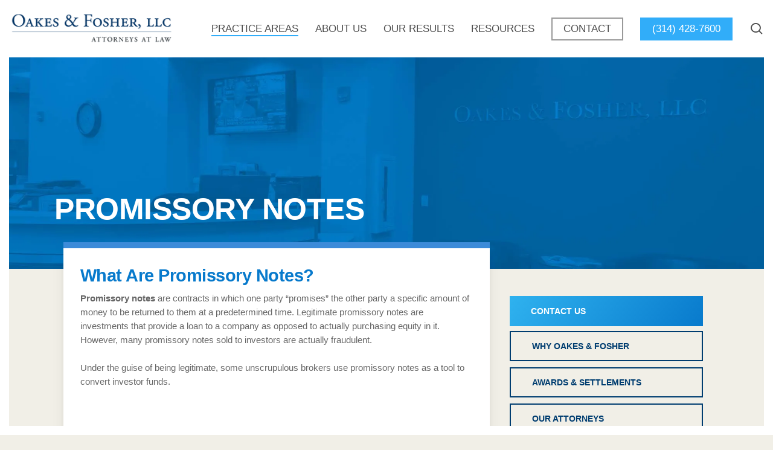

--- FILE ---
content_type: text/html; charset=UTF-8
request_url: https://oakesfosher.com/practice-areas/alternative-investments/promissory-notes/
body_size: 48045
content:
<!doctype html> <html lang="en-US" class="no-js"> <head><script>if(navigator.userAgent.match(/MSIE|Internet Explorer/i)||navigator.userAgent.match(/Trident\/7\..*?rv:11/i)){let e=document.location.href;if(!e.match(/[?&]nonitro/)){if(e.indexOf("?")==-1){if(e.indexOf("#")==-1){document.location.href=e+"?nonitro=1"}else{document.location.href=e.replace("#","?nonitro=1#")}}else{if(e.indexOf("#")==-1){document.location.href=e+"&nonitro=1"}else{document.location.href=e.replace("#","&nonitro=1#")}}}}</script><link rel="preconnect" href="https://oakesfosher.com" /><meta name="google-site-verification" content="KsSWLsj80mQ6rsDqpqdyNlawrGED3nEGgR1yCiQpY_E" /><meta charset="UTF-8" /><meta name="viewport" content="width=device-width, initial-scale=1, maximum-scale=1, user-scalable=0" /><meta name='robots' content='index, follow, max-image-preview:large, max-snippet:-1, max-video-preview:-1' /><title>Promissory Notes Attorneys | Oakes &amp; Fosher Law</title><meta name="description" content="If you have lost money after purchasing promissory notes on your securities broker’s recommendation, contact Oakes &amp; Fosher Law Firm today." /><meta property="og:locale" content="en_US" /><meta property="og:type" content="article" /><meta property="og:title" content="Promissory Notes Lawyer" /><meta property="og:description" content="If you have lost money after purchasing promissory notes on your securities broker’s recommendation, contact Oakes &amp; Fosher Law Firm today." /><meta property="og:url" content="https://oakesfosher.com/practice-areas/alternative-investments/promissory-notes/" /><meta property="og:site_name" content="Oakes &amp; Fosher Law" /><meta property="article:publisher" content="https://www.facebook.com/OakesAndFosher" /><meta property="article:modified_time" content="2024-09-18T19:28:38+00:00" /><meta property="og:image" content="https://oakesfosher.com/wp-content/uploads/2024/03/Attorney-Bruce-Oakes-300x300.jpg" /><meta name="twitter:card" content="summary_large_image" /><meta name="twitter:label1" content="Est. reading time" /><meta name="twitter:data1" content="5 minutes" /><meta name="generator" content="Powered by WPBakery Page Builder - drag and drop page builder for WordPress." /><meta name="msapplication-TileImage" content="https://oakesfosher.com/wp-content/uploads/2018/05/cropped-favicon-270x270.png" /><meta name="generator" content="NitroPack" /><script>var NPSH,NitroScrollHelper;NPSH=NitroScrollHelper=function(){let e=null;const o=window.sessionStorage.getItem("nitroScrollPos");function t(){let e=JSON.parse(window.sessionStorage.getItem("nitroScrollPos"))||{};if(typeof e!=="object"){e={}}e[document.URL]=window.scrollY;window.sessionStorage.setItem("nitroScrollPos",JSON.stringify(e))}window.addEventListener("scroll",function(){if(e!==null){clearTimeout(e)}e=setTimeout(t,200)},{passive:true});let r={};r.getScrollPos=()=>{if(!o){return 0}const e=JSON.parse(o);return e[document.URL]||0};r.isScrolled=()=>{return r.getScrollPos()>document.documentElement.clientHeight*.5};return r}();</script><script>(function(){var a=false;var e=document.documentElement.classList;var i=navigator.userAgent.toLowerCase();var n=["android","iphone","ipad"];var r=n.length;var o;var d=null;for(var t=0;t<r;t++){o=n[t];if(i.indexOf(o)>-1)d=o;if(e.contains(o)){a=true;e.remove(o)}}if(a&&d){e.add(d);if(d=="iphone"||d=="ipad"){e.add("ios")}}})();</script><script type="text/worker" id="nitro-web-worker">var preloadRequests=0;var remainingCount={};var baseURI="";self.onmessage=function(e){switch(e.data.cmd){case"RESOURCE_PRELOAD":var o=e.data.requestId;remainingCount[o]=0;e.data.resources.forEach(function(e){preload(e,function(o){return function(){console.log(o+" DONE: "+e);if(--remainingCount[o]==0){self.postMessage({cmd:"RESOURCE_PRELOAD",requestId:o})}}}(o));remainingCount[o]++});break;case"SET_BASEURI":baseURI=e.data.uri;break}};async function preload(e,o){if(typeof URL!=="undefined"&&baseURI){try{var a=new URL(e,baseURI);e=a.href}catch(e){console.log("Worker error: "+e.message)}}console.log("Preloading "+e);try{var n=new Request(e,{mode:"no-cors",redirect:"follow"});await fetch(n);o()}catch(a){console.log(a);var r=new XMLHttpRequest;r.responseType="blob";r.onload=o;r.onerror=o;r.open("GET",e,true);r.send()}}</script><script id="nprl">(()=>{if(window.NPRL!=undefined)return;(function(e){var t=e.prototype;t.after||(t.after=function(){var e,t=arguments,n=t.length,r=0,i=this,o=i.parentNode,a=Node,c=String,u=document;if(o!==null){while(r<n){(e=t[r])instanceof a?(i=i.nextSibling)!==null?o.insertBefore(e,i):o.appendChild(e):o.appendChild(u.createTextNode(c(e)));++r}}})})(Element);var e,t;e=t=function(){var t=false;var r=window.URL||window.webkitURL;var i=true;var o=true;var a=2;var c=null;var u=null;var d=true;var s=window.nitroGtmExcludes!=undefined;var l=s?JSON.parse(atob(window.nitroGtmExcludes)).map(e=>new RegExp(e)):[];var f;var m;var v=null;var p=null;var g=null;var h={touch:["touchmove","touchend"],default:["mousemove","click","keydown","wheel"]};var E=true;var y=[];var w=false;var b=[];var S=0;var N=0;var L=false;var T=0;var R=null;var O=false;var A=false;var C=false;var P=[];var I=[];var M=[];var k=[];var x=false;var _={};var j=new Map;var B="noModule"in HTMLScriptElement.prototype;var q=requestAnimationFrame||mozRequestAnimationFrame||webkitRequestAnimationFrame||msRequestAnimationFrame;const D="gtm.js?id=";function H(e,t){if(!_[e]){_[e]=[]}_[e].push(t)}function U(e,t){if(_[e]){var n=0,r=_[e];for(var n=0;n<r.length;n++){r[n].call(this,t)}}}function Y(){(function(e,t){var r=null;var i=function(e){r(e)};var o=null;var a={};var c=null;var u=null;var d=0;e.addEventListener(t,function(r){if(["load","DOMContentLoaded"].indexOf(t)!=-1){if(u){Q(function(){e.triggerNitroEvent(t)})}c=true}else if(t=="readystatechange"){d++;n.ogReadyState=d==1?"interactive":"complete";if(u&&u>=d){n.documentReadyState=n.ogReadyState;Q(function(){e.triggerNitroEvent(t)})}}});e.addEventListener(t+"Nitro",function(e){if(["load","DOMContentLoaded"].indexOf(t)!=-1){if(!c){e.preventDefault();e.stopImmediatePropagation()}else{}u=true}else if(t=="readystatechange"){u=n.documentReadyState=="interactive"?1:2;if(d<u){e.preventDefault();e.stopImmediatePropagation()}}});switch(t){case"load":o="onload";break;case"readystatechange":o="onreadystatechange";break;case"pageshow":o="onpageshow";break;default:o=null;break}if(o){Object.defineProperty(e,o,{get:function(){return r},set:function(n){if(typeof n!=="function"){r=null;e.removeEventListener(t+"Nitro",i)}else{if(!r){e.addEventListener(t+"Nitro",i)}r=n}}})}Object.defineProperty(e,"addEventListener"+t,{value:function(r){if(r!=t||!n.startedScriptLoading||document.currentScript&&document.currentScript.hasAttribute("nitro-exclude")){}else{arguments[0]+="Nitro"}e.ogAddEventListener.apply(e,arguments);a[arguments[1]]=arguments[0]}});Object.defineProperty(e,"removeEventListener"+t,{value:function(t){var n=a[arguments[1]];arguments[0]=n;e.ogRemoveEventListener.apply(e,arguments)}});Object.defineProperty(e,"triggerNitroEvent"+t,{value:function(t,n){n=n||e;var r=new Event(t+"Nitro",{bubbles:true});r.isNitroPack=true;Object.defineProperty(r,"type",{get:function(){return t},set:function(){}});Object.defineProperty(r,"target",{get:function(){return n},set:function(){}});e.dispatchEvent(r)}});if(typeof e.triggerNitroEvent==="undefined"){(function(){var t=e.addEventListener;var n=e.removeEventListener;Object.defineProperty(e,"ogAddEventListener",{value:t});Object.defineProperty(e,"ogRemoveEventListener",{value:n});Object.defineProperty(e,"addEventListener",{value:function(n){var r="addEventListener"+n;if(typeof e[r]!=="undefined"){e[r].apply(e,arguments)}else{t.apply(e,arguments)}},writable:true});Object.defineProperty(e,"removeEventListener",{value:function(t){var r="removeEventListener"+t;if(typeof e[r]!=="undefined"){e[r].apply(e,arguments)}else{n.apply(e,arguments)}}});Object.defineProperty(e,"triggerNitroEvent",{value:function(t,n){var r="triggerNitroEvent"+t;if(typeof e[r]!=="undefined"){e[r].apply(e,arguments)}}})})()}}).apply(null,arguments)}Y(window,"load");Y(window,"pageshow");Y(window,"DOMContentLoaded");Y(document,"DOMContentLoaded");Y(document,"readystatechange");try{var F=new Worker(r.createObjectURL(new Blob([document.getElementById("nitro-web-worker").textContent],{type:"text/javascript"})))}catch(e){var F=new Worker("data:text/javascript;base64,"+btoa(document.getElementById("nitro-web-worker").textContent))}F.onmessage=function(e){if(e.data.cmd=="RESOURCE_PRELOAD"){U(e.data.requestId,e)}};if(typeof document.baseURI!=="undefined"){F.postMessage({cmd:"SET_BASEURI",uri:document.baseURI})}var G=function(e){if(--S==0){Q(K)}};var W=function(e){e.target.removeEventListener("load",W);e.target.removeEventListener("error",W);e.target.removeEventListener("nitroTimeout",W);if(e.type!="nitroTimeout"){clearTimeout(e.target.nitroTimeout)}if(--N==0&&S==0){Q(J)}};var X=function(e){var t=e.textContent;try{var n=r.createObjectURL(new Blob([t.replace(/^(?:<!--)?(.*?)(?:-->)?$/gm,"$1")],{type:"text/javascript"}))}catch(e){var n="data:text/javascript;base64,"+btoa(t.replace(/^(?:<!--)?(.*?)(?:-->)?$/gm,"$1"))}return n};var K=function(){n.documentReadyState="interactive";document.triggerNitroEvent("readystatechange");document.triggerNitroEvent("DOMContentLoaded");if(window.pageYOffset||window.pageXOffset){window.dispatchEvent(new Event("scroll"))}A=true;Q(function(){if(N==0){Q(J)}Q($)})};var J=function(){if(!A||O)return;O=true;R.disconnect();en();n.documentReadyState="complete";document.triggerNitroEvent("readystatechange");window.triggerNitroEvent("load",document);window.triggerNitroEvent("pageshow",document);if(window.pageYOffset||window.pageXOffset||location.hash){let e=typeof history.scrollRestoration!=="undefined"&&history.scrollRestoration=="auto";if(e&&typeof NPSH!=="undefined"&&NPSH.getScrollPos()>0&&window.pageYOffset>document.documentElement.clientHeight*.5){window.scrollTo(0,NPSH.getScrollPos())}else if(location.hash){try{let e=document.querySelector(location.hash);if(e){e.scrollIntoView()}}catch(e){}}}var e=null;if(a==1){e=eo}else{e=eu}Q(e)};var Q=function(e){setTimeout(e,0)};var V=function(e){if(e.type=="touchend"||e.type=="click"){g=e}};var $=function(){if(d&&g){setTimeout(function(e){return function(){var t=function(e,t,n){var r=new Event(e,{bubbles:true,cancelable:true});if(e=="click"){r.clientX=t;r.clientY=n}else{r.touches=[{clientX:t,clientY:n}]}return r};var n;if(e.type=="touchend"){var r=e.changedTouches[0];n=document.elementFromPoint(r.clientX,r.clientY);n.dispatchEvent(t("touchstart"),r.clientX,r.clientY);n.dispatchEvent(t("touchend"),r.clientX,r.clientY);n.dispatchEvent(t("click"),r.clientX,r.clientY)}else if(e.type=="click"){n=document.elementFromPoint(e.clientX,e.clientY);n.dispatchEvent(t("click"),e.clientX,e.clientY)}}}(g),150);g=null}};var z=function(e){if(e.tagName=="SCRIPT"&&!e.hasAttribute("data-nitro-for-id")&&!e.hasAttribute("nitro-document-write")||e.tagName=="IMG"&&(e.hasAttribute("src")||e.hasAttribute("srcset"))||e.tagName=="IFRAME"&&e.hasAttribute("src")||e.tagName=="LINK"&&e.hasAttribute("href")&&e.hasAttribute("rel")&&e.getAttribute("rel")=="stylesheet"){if(e.tagName==="IFRAME"&&e.src.indexOf("about:blank")>-1){return}var t="";switch(e.tagName){case"LINK":t=e.href;break;case"IMG":if(k.indexOf(e)>-1)return;t=e.srcset||e.src;break;default:t=e.src;break}var n=e.getAttribute("type");if(!t&&e.tagName!=="SCRIPT")return;if((e.tagName=="IMG"||e.tagName=="LINK")&&(t.indexOf("data:")===0||t.indexOf("blob:")===0))return;if(e.tagName=="SCRIPT"&&n&&n!=="text/javascript"&&n!=="application/javascript"){if(n!=="module"||!B)return}if(e.tagName==="SCRIPT"){if(k.indexOf(e)>-1)return;if(e.noModule&&B){return}let t=null;if(document.currentScript){if(document.currentScript.src&&document.currentScript.src.indexOf(D)>-1){t=document.currentScript}if(document.currentScript.hasAttribute("data-nitro-gtm-id")){e.setAttribute("data-nitro-gtm-id",document.currentScript.getAttribute("data-nitro-gtm-id"))}}else if(window.nitroCurrentScript){if(window.nitroCurrentScript.src&&window.nitroCurrentScript.src.indexOf(D)>-1){t=window.nitroCurrentScript}}if(t&&s){let n=false;for(const t of l){n=e.src?t.test(e.src):t.test(e.textContent);if(n){break}}if(!n){e.type="text/googletagmanagerscript";let n=t.hasAttribute("data-nitro-gtm-id")?t.getAttribute("data-nitro-gtm-id"):t.id;if(!j.has(n)){j.set(n,[])}let r=j.get(n);r.push(e);return}}if(!e.src){if(e.textContent.length>0){e.textContent+="\n;if(document.currentScript.nitroTimeout) {clearTimeout(document.currentScript.nitroTimeout);}; setTimeout(function() { this.dispatchEvent(new Event('load')); }.bind(document.currentScript), 0);"}else{return}}else{}k.push(e)}if(!e.hasOwnProperty("nitroTimeout")){N++;e.addEventListener("load",W,true);e.addEventListener("error",W,true);e.addEventListener("nitroTimeout",W,true);e.nitroTimeout=setTimeout(function(){console.log("Resource timed out",e);e.dispatchEvent(new Event("nitroTimeout"))},5e3)}}};var Z=function(e){if(e.hasOwnProperty("nitroTimeout")&&e.nitroTimeout){clearTimeout(e.nitroTimeout);e.nitroTimeout=null;e.dispatchEvent(new Event("nitroTimeout"))}};document.documentElement.addEventListener("load",function(e){if(e.target.tagName=="SCRIPT"||e.target.tagName=="IMG"){k.push(e.target)}},true);document.documentElement.addEventListener("error",function(e){if(e.target.tagName=="SCRIPT"||e.target.tagName=="IMG"){k.push(e.target)}},true);var ee=["appendChild","replaceChild","insertBefore","prepend","append","before","after","replaceWith","insertAdjacentElement"];var et=function(){if(s){window._nitro_setTimeout=window.setTimeout;window.setTimeout=function(e,t,...n){let r=document.currentScript||window.nitroCurrentScript;if(!r||r.src&&r.src.indexOf(D)==-1){return window._nitro_setTimeout.call(window,e,t,...n)}return window._nitro_setTimeout.call(window,function(e,t){return function(...n){window.nitroCurrentScript=e;t(...n)}}(r,e),t,...n)}}ee.forEach(function(e){HTMLElement.prototype["og"+e]=HTMLElement.prototype[e];HTMLElement.prototype[e]=function(...t){if(this.parentNode||this===document.documentElement){switch(e){case"replaceChild":case"insertBefore":t.pop();break;case"insertAdjacentElement":t.shift();break}t.forEach(function(e){if(!e)return;if(e.tagName=="SCRIPT"){z(e)}else{if(e.children&&e.children.length>0){e.querySelectorAll("script").forEach(z)}}})}return this["og"+e].apply(this,arguments)}})};var en=function(){if(s&&typeof window._nitro_setTimeout==="function"){window.setTimeout=window._nitro_setTimeout}ee.forEach(function(e){HTMLElement.prototype[e]=HTMLElement.prototype["og"+e]})};var er=async function(){if(o){ef(f);ef(V);if(v){clearTimeout(v);v=null}}if(T===1){L=true;return}else if(T===0){T=-1}n.startedScriptLoading=true;Object.defineProperty(document,"readyState",{get:function(){return n.documentReadyState},set:function(){}});var e=document.documentElement;var t={attributes:true,attributeFilter:["src"],childList:true,subtree:true};R=new MutationObserver(function(e,t){e.forEach(function(e){if(e.type=="childList"&&e.addedNodes.length>0){e.addedNodes.forEach(function(e){if(!document.documentElement.contains(e)){return}if(e.tagName=="IMG"||e.tagName=="IFRAME"||e.tagName=="LINK"){z(e)}})}if(e.type=="childList"&&e.removedNodes.length>0){e.removedNodes.forEach(function(e){if(e.tagName=="IFRAME"||e.tagName=="LINK"){Z(e)}})}if(e.type=="attributes"){var t=e.target;if(!document.documentElement.contains(t)){return}if(t.tagName=="IFRAME"||t.tagName=="LINK"||t.tagName=="IMG"||t.tagName=="SCRIPT"){z(t)}}})});R.observe(e,t);if(!s){et()}await Promise.all(P);var r=b.shift();var i=null;var a=false;while(r){var c;var u=JSON.parse(atob(r.meta));var d=u.delay;if(r.type=="inline"){var l=document.getElementById(r.id);if(l){l.remove()}else{r=b.shift();continue}c=X(l);if(c===false){r=b.shift();continue}}else{c=r.src}if(!a&&r.type!="inline"&&(typeof u.attributes.async!="undefined"||typeof u.attributes.defer!="undefined")){if(i===null){i=r}else if(i===r){a=true}if(!a){b.push(r);r=b.shift();continue}}var m=document.createElement("script");m.src=c;m.setAttribute("data-nitro-for-id",r.id);for(var p in u.attributes){try{if(u.attributes[p]===false){m.setAttribute(p,"")}else{m.setAttribute(p,u.attributes[p])}}catch(e){console.log("Error while setting script attribute",m,e)}}m.async=false;if(u.canonicalLink!=""&&Object.getOwnPropertyDescriptor(m,"src")?.configurable!==false){(e=>{Object.defineProperty(m,"src",{get:function(){return e.canonicalLink},set:function(){}})})(u)}if(d){setTimeout((function(e,t){var n=document.querySelector("[data-nitro-marker-id='"+t+"']");if(n){n.after(e)}else{document.head.appendChild(e)}}).bind(null,m,r.id),d)}else{m.addEventListener("load",G);m.addEventListener("error",G);if(!m.noModule||!B){S++}var g=document.querySelector("[data-nitro-marker-id='"+r.id+"']");if(g){Q(function(e,t){return function(){e.after(t)}}(g,m))}else{Q(function(e){return function(){document.head.appendChild(e)}}(m))}}r=b.shift()}};var ei=function(){var e=document.getElementById("nitro-deferred-styles");var t=document.createElement("div");t.innerHTML=e.textContent;return t};var eo=async function(e){isPreload=e&&e.type=="NitroPreload";if(!isPreload){T=-1;E=false;if(o){ef(f);ef(V);if(v){clearTimeout(v);v=null}}}if(w===false){var t=ei();let e=t.querySelectorAll('style,link[rel="stylesheet"]');w=e.length;if(w){let e=document.getElementById("nitro-deferred-styles-marker");e.replaceWith.apply(e,t.childNodes)}else if(isPreload){Q(ed)}else{es()}}else if(w===0&&!isPreload){es()}};var ea=function(){var e=ei();var t=e.childNodes;var n;var r=[];for(var i=0;i<t.length;i++){n=t[i];if(n.href){r.push(n.href)}}var o="css-preload";H(o,function(e){eo(new Event("NitroPreload"))});if(r.length){F.postMessage({cmd:"RESOURCE_PRELOAD",resources:r,requestId:o})}else{Q(function(){U(o)})}};var ec=function(){if(T===-1)return;T=1;var e=[];var t,n;for(var r=0;r<b.length;r++){t=b[r];if(t.type!="inline"){if(t.src){n=JSON.parse(atob(t.meta));if(n.delay)continue;if(n.attributes.type&&n.attributes.type=="module"&&!B)continue;e.push(t.src)}}}if(e.length){var i="js-preload";H(i,function(e){T=2;if(L){Q(er)}});F.postMessage({cmd:"RESOURCE_PRELOAD",resources:e,requestId:i})}};var eu=function(){while(I.length){style=I.shift();if(style.hasAttribute("nitropack-onload")){style.setAttribute("onload",style.getAttribute("nitropack-onload"));Q(function(e){return function(){e.dispatchEvent(new Event("load"))}}(style))}}while(M.length){style=M.shift();if(style.hasAttribute("nitropack-onerror")){style.setAttribute("onerror",style.getAttribute("nitropack-onerror"));Q(function(e){return function(){e.dispatchEvent(new Event("error"))}}(style))}}};var ed=function(){if(!x){if(i){Q(function(){var e=document.getElementById("nitro-critical-css");if(e){e.remove()}})}x=true;onStylesLoadEvent=new Event("NitroStylesLoaded");onStylesLoadEvent.isNitroPack=true;window.dispatchEvent(onStylesLoadEvent)}};var es=function(){if(a==2){Q(er)}else{eu()}};var el=function(e){m.forEach(function(t){document.addEventListener(t,e,true)})};var ef=function(e){m.forEach(function(t){document.removeEventListener(t,e,true)})};if(s){et()}return{setAutoRemoveCriticalCss:function(e){i=e},registerScript:function(e,t,n){b.push({type:"remote",src:e,id:t,meta:n})},registerInlineScript:function(e,t){b.push({type:"inline",id:e,meta:t})},registerStyle:function(e,t,n){y.push({href:e,rel:t,media:n})},onLoadStyle:function(e){I.push(e);if(w!==false&&--w==0){Q(ed);if(E){E=false}else{es()}}},onErrorStyle:function(e){M.push(e);if(w!==false&&--w==0){Q(ed);if(E){E=false}else{es()}}},loadJs:function(e,t){if(!e.src){var n=X(e);if(n!==false){e.src=n;e.textContent=""}}if(t){Q(function(e,t){return function(){e.after(t)}}(t,e))}else{Q(function(e){return function(){document.head.appendChild(e)}}(e))}},loadQueuedResources:async function(){window.dispatchEvent(new Event("NitroBootStart"));if(p){clearTimeout(p);p=null}window.removeEventListener("load",e.loadQueuedResources);f=a==1?er:eo;if(!o||g){Q(f)}else{if(navigator.userAgent.indexOf(" Edge/")==-1){ea();H("css-preload",ec)}el(f);if(u){if(c){v=setTimeout(f,c)}}else{}}},fontPreload:function(e){var t="critical-fonts";H(t,function(e){document.getElementById("nitro-critical-fonts").type="text/css"});F.postMessage({cmd:"RESOURCE_PRELOAD",resources:e,requestId:t})},boot:function(){if(t)return;t=true;C=typeof NPSH!=="undefined"&&NPSH.isScrolled();let n=document.prerendering;if(location.hash||C||n){o=false}m=h.default.concat(h.touch);p=setTimeout(e.loadQueuedResources,1500);el(V);if(C){e.loadQueuedResources()}else{window.addEventListener("load",e.loadQueuedResources)}},addPrerequisite:function(e){P.push(e)},getTagManagerNodes:function(e){if(!e)return j;return j.get(e)??[]}}}();var n,r;n=r=function(){var t=document.write;return{documentWrite:function(n,r){if(n&&n.hasAttribute("nitro-exclude")){return t.call(document,r)}var i=null;if(n.documentWriteContainer){i=n.documentWriteContainer}else{i=document.createElement("span");n.documentWriteContainer=i}var o=null;if(n){if(n.hasAttribute("data-nitro-for-id")){o=document.querySelector('template[data-nitro-marker-id="'+n.getAttribute("data-nitro-for-id")+'"]')}else{o=n}}i.innerHTML+=r;i.querySelectorAll("script").forEach(function(e){e.setAttribute("nitro-document-write","")});if(!i.parentNode){if(o){o.parentNode.insertBefore(i,o)}else{document.body.appendChild(i)}}var a=document.createElement("span");a.innerHTML=r;var c=a.querySelectorAll("script");if(c.length){c.forEach(function(t){var n=t.getAttributeNames();var r=document.createElement("script");n.forEach(function(e){r.setAttribute(e,t.getAttribute(e))});r.async=false;if(!t.src&&t.textContent){r.textContent=t.textContent}e.loadJs(r,o)})}},TrustLogo:function(e,t){var n=document.getElementById(e);var r=document.createElement("img");r.src=t;n.parentNode.insertBefore(r,n)},documentReadyState:"loading",ogReadyState:document.readyState,startedScriptLoading:false,loadScriptDelayed:function(e,t){setTimeout(function(){var t=document.createElement("script");t.src=e;document.head.appendChild(t)},t)}}}();document.write=function(e){n.documentWrite(document.currentScript,e)};document.writeln=function(e){n.documentWrite(document.currentScript,e+"\n")};window.NPRL=e;window.NitroResourceLoader=t;window.NPh=n;window.NitroPackHelper=r})();</script><template id="nitro-deferred-styles-marker"></template><style id="nitro-fonts">@font-face{font-family:icomoon;src:url("https://oakesfosher.com/nitropack_static/UrQNaxtqenLvpCRtkvSZRMndlrhXSvQJ/assets/static/source/rev-300d277/oakesfosher.com/wp-content/themes/salient/css/fonts/3cc58fb16b9c1eeb1186356da438aa90.icomoon.eot");src:url("https://oakesfosher.com/nitropack_static/UrQNaxtqenLvpCRtkvSZRMndlrhXSvQJ/assets/static/source/rev-300d277/oakesfosher.com/wp-content/themes/salient/css/fonts/3cc58fb16b9c1eeb1186356da438aa90.icomoon.ttf") format("truetype");font-weight:400;font-display:swap;font-style:normal}@font-face{font-family:"Open Sans";font-style:normal;font-weight:300;font-stretch:100%;src:url("https://fonts.gstatic.com/s/opensans/v43/memvYaGs126MiZpBA-UvWbX2vVnXBbObj2OVTSKmu0SC55K5gw.woff2") format("woff2");unicode-range:U+0460-052F,U+1C80-1C8A,U+20B4,U+2DE0-2DFF,U+A640-A69F,U+FE2E-FE2F;font-display:swap}@font-face{font-family:"Open Sans";font-style:normal;font-weight:300;font-stretch:100%;src:url("https://fonts.gstatic.com/s/opensans/v43/memvYaGs126MiZpBA-UvWbX2vVnXBbObj2OVTSumu0SC55K5gw.woff2") format("woff2");unicode-range:U+0301,U+0400-045F,U+0490-0491,U+04B0-04B1,U+2116;font-display:swap}@font-face{font-family:"Open Sans";font-style:normal;font-weight:300;font-stretch:100%;src:url("https://fonts.gstatic.com/s/opensans/v43/memvYaGs126MiZpBA-UvWbX2vVnXBbObj2OVTSOmu0SC55K5gw.woff2") format("woff2");unicode-range:U+1F00-1FFF;font-display:swap}@font-face{font-family:"Open Sans";font-style:normal;font-weight:300;font-stretch:100%;src:url("https://fonts.gstatic.com/s/opensans/v43/memvYaGs126MiZpBA-UvWbX2vVnXBbObj2OVTSymu0SC55K5gw.woff2") format("woff2");unicode-range:U+0370-0377,U+037A-037F,U+0384-038A,U+038C,U+038E-03A1,U+03A3-03FF;font-display:swap}@font-face{font-family:"Open Sans";font-style:normal;font-weight:300;font-stretch:100%;src:url("https://fonts.gstatic.com/s/opensans/v43/memvYaGs126MiZpBA-UvWbX2vVnXBbObj2OVTS2mu0SC55K5gw.woff2") format("woff2");unicode-range:U+0307-0308,U+0590-05FF,U+200C-2010,U+20AA,U+25CC,U+FB1D-FB4F;font-display:swap}@font-face{font-family:"Open Sans";font-style:normal;font-weight:300;font-stretch:100%;src:url("https://fonts.gstatic.com/s/opensans/v43/memvYaGs126MiZpBA-UvWbX2vVnXBbObj2OVTVOmu0SC55K5gw.woff2") format("woff2");unicode-range:U+0302-0303,U+0305,U+0307-0308,U+0310,U+0312,U+0315,U+031A,U+0326-0327,U+032C,U+032F-0330,U+0332-0333,U+0338,U+033A,U+0346,U+034D,U+0391-03A1,U+03A3-03A9,U+03B1-03C9,U+03D1,U+03D5-03D6,U+03F0-03F1,U+03F4-03F5,U+2016-2017,U+2034-2038,U+203C,U+2040,U+2043,U+2047,U+2050,U+2057,U+205F,U+2070-2071,U+2074-208E,U+2090-209C,U+20D0-20DC,U+20E1,U+20E5-20EF,U+2100-2112,U+2114-2115,U+2117-2121,U+2123-214F,U+2190,U+2192,U+2194-21AE,U+21B0-21E5,U+21F1-21F2,U+21F4-2211,U+2213-2214,U+2216-22FF,U+2308-230B,U+2310,U+2319,U+231C-2321,U+2336-237A,U+237C,U+2395,U+239B-23B7,U+23D0,U+23DC-23E1,U+2474-2475,U+25AF,U+25B3,U+25B7,U+25BD,U+25C1,U+25CA,U+25CC,U+25FB,U+266D-266F,U+27C0-27FF,U+2900-2AFF,U+2B0E-2B11,U+2B30-2B4C,U+2BFE,U+3030,U+FF5B,U+FF5D,U+1D400-1D7FF,U+1EE00-1EEFF;font-display:swap}@font-face{font-family:"Open Sans";font-style:normal;font-weight:300;font-stretch:100%;src:url("https://fonts.gstatic.com/s/opensans/v43/memvYaGs126MiZpBA-UvWbX2vVnXBbObj2OVTUGmu0SC55K5gw.woff2") format("woff2");unicode-range:U+0001-000C,U+000E-001F,U+007F-009F,U+20DD-20E0,U+20E2-20E4,U+2150-218F,U+2190,U+2192,U+2194-2199,U+21AF,U+21E6-21F0,U+21F3,U+2218-2219,U+2299,U+22C4-22C6,U+2300-243F,U+2440-244A,U+2460-24FF,U+25A0-27BF,U+2800-28FF,U+2921-2922,U+2981,U+29BF,U+29EB,U+2B00-2BFF,U+4DC0-4DFF,U+FFF9-FFFB,U+10140-1018E,U+10190-1019C,U+101A0,U+101D0-101FD,U+102E0-102FB,U+10E60-10E7E,U+1D2C0-1D2D3,U+1D2E0-1D37F,U+1F000-1F0FF,U+1F100-1F1AD,U+1F1E6-1F1FF,U+1F30D-1F30F,U+1F315,U+1F31C,U+1F31E,U+1F320-1F32C,U+1F336,U+1F378,U+1F37D,U+1F382,U+1F393-1F39F,U+1F3A7-1F3A8,U+1F3AC-1F3AF,U+1F3C2,U+1F3C4-1F3C6,U+1F3CA-1F3CE,U+1F3D4-1F3E0,U+1F3ED,U+1F3F1-1F3F3,U+1F3F5-1F3F7,U+1F408,U+1F415,U+1F41F,U+1F426,U+1F43F,U+1F441-1F442,U+1F444,U+1F446-1F449,U+1F44C-1F44E,U+1F453,U+1F46A,U+1F47D,U+1F4A3,U+1F4B0,U+1F4B3,U+1F4B9,U+1F4BB,U+1F4BF,U+1F4C8-1F4CB,U+1F4D6,U+1F4DA,U+1F4DF,U+1F4E3-1F4E6,U+1F4EA-1F4ED,U+1F4F7,U+1F4F9-1F4FB,U+1F4FD-1F4FE,U+1F503,U+1F507-1F50B,U+1F50D,U+1F512-1F513,U+1F53E-1F54A,U+1F54F-1F5FA,U+1F610,U+1F650-1F67F,U+1F687,U+1F68D,U+1F691,U+1F694,U+1F698,U+1F6AD,U+1F6B2,U+1F6B9-1F6BA,U+1F6BC,U+1F6C6-1F6CF,U+1F6D3-1F6D7,U+1F6E0-1F6EA,U+1F6F0-1F6F3,U+1F6F7-1F6FC,U+1F700-1F7FF,U+1F800-1F80B,U+1F810-1F847,U+1F850-1F859,U+1F860-1F887,U+1F890-1F8AD,U+1F8B0-1F8BB,U+1F8C0-1F8C1,U+1F900-1F90B,U+1F93B,U+1F946,U+1F984,U+1F996,U+1F9E9,U+1FA00-1FA6F,U+1FA70-1FA7C,U+1FA80-1FA89,U+1FA8F-1FAC6,U+1FACE-1FADC,U+1FADF-1FAE9,U+1FAF0-1FAF8,U+1FB00-1FBFF;font-display:swap}@font-face{font-family:"Open Sans";font-style:normal;font-weight:300;font-stretch:100%;src:url("https://fonts.gstatic.com/s/opensans/v43/memvYaGs126MiZpBA-UvWbX2vVnXBbObj2OVTSCmu0SC55K5gw.woff2") format("woff2");unicode-range:U+0102-0103,U+0110-0111,U+0128-0129,U+0168-0169,U+01A0-01A1,U+01AF-01B0,U+0300-0301,U+0303-0304,U+0308-0309,U+0323,U+0329,U+1EA0-1EF9,U+20AB;font-display:swap}@font-face{font-family:"Open Sans";font-style:normal;font-weight:300;font-stretch:100%;src:url("https://fonts.gstatic.com/s/opensans/v43/memvYaGs126MiZpBA-UvWbX2vVnXBbObj2OVTSGmu0SC55K5gw.woff2") format("woff2");unicode-range:U+0100-02BA,U+02BD-02C5,U+02C7-02CC,U+02CE-02D7,U+02DD-02FF,U+0304,U+0308,U+0329,U+1D00-1DBF,U+1E00-1E9F,U+1EF2-1EFF,U+2020,U+20A0-20AB,U+20AD-20C0,U+2113,U+2C60-2C7F,U+A720-A7FF;font-display:swap}@font-face{font-family:"Open Sans";font-style:normal;font-weight:300;font-stretch:100%;src:url("https://fonts.gstatic.com/s/opensans/v43/memvYaGs126MiZpBA-UvWbX2vVnXBbObj2OVTS-mu0SC55I.woff2") format("woff2");unicode-range:U+0000-00FF,U+0131,U+0152-0153,U+02BB-02BC,U+02C6,U+02DA,U+02DC,U+0304,U+0308,U+0329,U+2000-206F,U+20AC,U+2122,U+2191,U+2193,U+2212,U+2215,U+FEFF,U+FFFD;font-display:swap}@font-face{font-family:"Open Sans";font-style:normal;font-weight:400;font-stretch:100%;src:url("https://fonts.gstatic.com/s/opensans/v43/memvYaGs126MiZpBA-UvWbX2vVnXBbObj2OVTSKmu0SC55K5gw.woff2") format("woff2");unicode-range:U+0460-052F,U+1C80-1C8A,U+20B4,U+2DE0-2DFF,U+A640-A69F,U+FE2E-FE2F;font-display:swap}@font-face{font-family:"Open Sans";font-style:normal;font-weight:400;font-stretch:100%;src:url("https://fonts.gstatic.com/s/opensans/v43/memvYaGs126MiZpBA-UvWbX2vVnXBbObj2OVTSumu0SC55K5gw.woff2") format("woff2");unicode-range:U+0301,U+0400-045F,U+0490-0491,U+04B0-04B1,U+2116;font-display:swap}@font-face{font-family:"Open Sans";font-style:normal;font-weight:400;font-stretch:100%;src:url("https://fonts.gstatic.com/s/opensans/v43/memvYaGs126MiZpBA-UvWbX2vVnXBbObj2OVTSOmu0SC55K5gw.woff2") format("woff2");unicode-range:U+1F00-1FFF;font-display:swap}@font-face{font-family:"Open Sans";font-style:normal;font-weight:400;font-stretch:100%;src:url("https://fonts.gstatic.com/s/opensans/v43/memvYaGs126MiZpBA-UvWbX2vVnXBbObj2OVTSymu0SC55K5gw.woff2") format("woff2");unicode-range:U+0370-0377,U+037A-037F,U+0384-038A,U+038C,U+038E-03A1,U+03A3-03FF;font-display:swap}@font-face{font-family:"Open Sans";font-style:normal;font-weight:400;font-stretch:100%;src:url("https://fonts.gstatic.com/s/opensans/v43/memvYaGs126MiZpBA-UvWbX2vVnXBbObj2OVTS2mu0SC55K5gw.woff2") format("woff2");unicode-range:U+0307-0308,U+0590-05FF,U+200C-2010,U+20AA,U+25CC,U+FB1D-FB4F;font-display:swap}@font-face{font-family:"Open Sans";font-style:normal;font-weight:400;font-stretch:100%;src:url("https://fonts.gstatic.com/s/opensans/v43/memvYaGs126MiZpBA-UvWbX2vVnXBbObj2OVTVOmu0SC55K5gw.woff2") format("woff2");unicode-range:U+0302-0303,U+0305,U+0307-0308,U+0310,U+0312,U+0315,U+031A,U+0326-0327,U+032C,U+032F-0330,U+0332-0333,U+0338,U+033A,U+0346,U+034D,U+0391-03A1,U+03A3-03A9,U+03B1-03C9,U+03D1,U+03D5-03D6,U+03F0-03F1,U+03F4-03F5,U+2016-2017,U+2034-2038,U+203C,U+2040,U+2043,U+2047,U+2050,U+2057,U+205F,U+2070-2071,U+2074-208E,U+2090-209C,U+20D0-20DC,U+20E1,U+20E5-20EF,U+2100-2112,U+2114-2115,U+2117-2121,U+2123-214F,U+2190,U+2192,U+2194-21AE,U+21B0-21E5,U+21F1-21F2,U+21F4-2211,U+2213-2214,U+2216-22FF,U+2308-230B,U+2310,U+2319,U+231C-2321,U+2336-237A,U+237C,U+2395,U+239B-23B7,U+23D0,U+23DC-23E1,U+2474-2475,U+25AF,U+25B3,U+25B7,U+25BD,U+25C1,U+25CA,U+25CC,U+25FB,U+266D-266F,U+27C0-27FF,U+2900-2AFF,U+2B0E-2B11,U+2B30-2B4C,U+2BFE,U+3030,U+FF5B,U+FF5D,U+1D400-1D7FF,U+1EE00-1EEFF;font-display:swap}@font-face{font-family:"Open Sans";font-style:normal;font-weight:400;font-stretch:100%;src:url("https://fonts.gstatic.com/s/opensans/v43/memvYaGs126MiZpBA-UvWbX2vVnXBbObj2OVTUGmu0SC55K5gw.woff2") format("woff2");unicode-range:U+0001-000C,U+000E-001F,U+007F-009F,U+20DD-20E0,U+20E2-20E4,U+2150-218F,U+2190,U+2192,U+2194-2199,U+21AF,U+21E6-21F0,U+21F3,U+2218-2219,U+2299,U+22C4-22C6,U+2300-243F,U+2440-244A,U+2460-24FF,U+25A0-27BF,U+2800-28FF,U+2921-2922,U+2981,U+29BF,U+29EB,U+2B00-2BFF,U+4DC0-4DFF,U+FFF9-FFFB,U+10140-1018E,U+10190-1019C,U+101A0,U+101D0-101FD,U+102E0-102FB,U+10E60-10E7E,U+1D2C0-1D2D3,U+1D2E0-1D37F,U+1F000-1F0FF,U+1F100-1F1AD,U+1F1E6-1F1FF,U+1F30D-1F30F,U+1F315,U+1F31C,U+1F31E,U+1F320-1F32C,U+1F336,U+1F378,U+1F37D,U+1F382,U+1F393-1F39F,U+1F3A7-1F3A8,U+1F3AC-1F3AF,U+1F3C2,U+1F3C4-1F3C6,U+1F3CA-1F3CE,U+1F3D4-1F3E0,U+1F3ED,U+1F3F1-1F3F3,U+1F3F5-1F3F7,U+1F408,U+1F415,U+1F41F,U+1F426,U+1F43F,U+1F441-1F442,U+1F444,U+1F446-1F449,U+1F44C-1F44E,U+1F453,U+1F46A,U+1F47D,U+1F4A3,U+1F4B0,U+1F4B3,U+1F4B9,U+1F4BB,U+1F4BF,U+1F4C8-1F4CB,U+1F4D6,U+1F4DA,U+1F4DF,U+1F4E3-1F4E6,U+1F4EA-1F4ED,U+1F4F7,U+1F4F9-1F4FB,U+1F4FD-1F4FE,U+1F503,U+1F507-1F50B,U+1F50D,U+1F512-1F513,U+1F53E-1F54A,U+1F54F-1F5FA,U+1F610,U+1F650-1F67F,U+1F687,U+1F68D,U+1F691,U+1F694,U+1F698,U+1F6AD,U+1F6B2,U+1F6B9-1F6BA,U+1F6BC,U+1F6C6-1F6CF,U+1F6D3-1F6D7,U+1F6E0-1F6EA,U+1F6F0-1F6F3,U+1F6F7-1F6FC,U+1F700-1F7FF,U+1F800-1F80B,U+1F810-1F847,U+1F850-1F859,U+1F860-1F887,U+1F890-1F8AD,U+1F8B0-1F8BB,U+1F8C0-1F8C1,U+1F900-1F90B,U+1F93B,U+1F946,U+1F984,U+1F996,U+1F9E9,U+1FA00-1FA6F,U+1FA70-1FA7C,U+1FA80-1FA89,U+1FA8F-1FAC6,U+1FACE-1FADC,U+1FADF-1FAE9,U+1FAF0-1FAF8,U+1FB00-1FBFF;font-display:swap}@font-face{font-family:"Open Sans";font-style:normal;font-weight:400;font-stretch:100%;src:url("https://fonts.gstatic.com/s/opensans/v43/memvYaGs126MiZpBA-UvWbX2vVnXBbObj2OVTSCmu0SC55K5gw.woff2") format("woff2");unicode-range:U+0102-0103,U+0110-0111,U+0128-0129,U+0168-0169,U+01A0-01A1,U+01AF-01B0,U+0300-0301,U+0303-0304,U+0308-0309,U+0323,U+0329,U+1EA0-1EF9,U+20AB;font-display:swap}@font-face{font-family:"Open Sans";font-style:normal;font-weight:400;font-stretch:100%;src:url("https://fonts.gstatic.com/s/opensans/v43/memvYaGs126MiZpBA-UvWbX2vVnXBbObj2OVTSGmu0SC55K5gw.woff2") format("woff2");unicode-range:U+0100-02BA,U+02BD-02C5,U+02C7-02CC,U+02CE-02D7,U+02DD-02FF,U+0304,U+0308,U+0329,U+1D00-1DBF,U+1E00-1E9F,U+1EF2-1EFF,U+2020,U+20A0-20AB,U+20AD-20C0,U+2113,U+2C60-2C7F,U+A720-A7FF;font-display:swap}@font-face{font-family:"Open Sans";font-style:normal;font-weight:400;font-stretch:100%;src:url("https://fonts.gstatic.com/s/opensans/v43/memvYaGs126MiZpBA-UvWbX2vVnXBbObj2OVTS-mu0SC55I.woff2") format("woff2");unicode-range:U+0000-00FF,U+0131,U+0152-0153,U+02BB-02BC,U+02C6,U+02DA,U+02DC,U+0304,U+0308,U+0329,U+2000-206F,U+20AC,U+2122,U+2191,U+2193,U+2212,U+2215,U+FEFF,U+FFFD;font-display:swap}@font-face{font-family:"Open Sans";font-style:normal;font-weight:600;font-stretch:100%;src:url("https://fonts.gstatic.com/s/opensans/v43/memvYaGs126MiZpBA-UvWbX2vVnXBbObj2OVTSKmu0SC55K5gw.woff2") format("woff2");unicode-range:U+0460-052F,U+1C80-1C8A,U+20B4,U+2DE0-2DFF,U+A640-A69F,U+FE2E-FE2F;font-display:swap}@font-face{font-family:"Open Sans";font-style:normal;font-weight:600;font-stretch:100%;src:url("https://fonts.gstatic.com/s/opensans/v43/memvYaGs126MiZpBA-UvWbX2vVnXBbObj2OVTSumu0SC55K5gw.woff2") format("woff2");unicode-range:U+0301,U+0400-045F,U+0490-0491,U+04B0-04B1,U+2116;font-display:swap}@font-face{font-family:"Open Sans";font-style:normal;font-weight:600;font-stretch:100%;src:url("https://fonts.gstatic.com/s/opensans/v43/memvYaGs126MiZpBA-UvWbX2vVnXBbObj2OVTSOmu0SC55K5gw.woff2") format("woff2");unicode-range:U+1F00-1FFF;font-display:swap}@font-face{font-family:"Open Sans";font-style:normal;font-weight:600;font-stretch:100%;src:url("https://fonts.gstatic.com/s/opensans/v43/memvYaGs126MiZpBA-UvWbX2vVnXBbObj2OVTSymu0SC55K5gw.woff2") format("woff2");unicode-range:U+0370-0377,U+037A-037F,U+0384-038A,U+038C,U+038E-03A1,U+03A3-03FF;font-display:swap}@font-face{font-family:"Open Sans";font-style:normal;font-weight:600;font-stretch:100%;src:url("https://fonts.gstatic.com/s/opensans/v43/memvYaGs126MiZpBA-UvWbX2vVnXBbObj2OVTS2mu0SC55K5gw.woff2") format("woff2");unicode-range:U+0307-0308,U+0590-05FF,U+200C-2010,U+20AA,U+25CC,U+FB1D-FB4F;font-display:swap}@font-face{font-family:"Open Sans";font-style:normal;font-weight:600;font-stretch:100%;src:url("https://fonts.gstatic.com/s/opensans/v43/memvYaGs126MiZpBA-UvWbX2vVnXBbObj2OVTVOmu0SC55K5gw.woff2") format("woff2");unicode-range:U+0302-0303,U+0305,U+0307-0308,U+0310,U+0312,U+0315,U+031A,U+0326-0327,U+032C,U+032F-0330,U+0332-0333,U+0338,U+033A,U+0346,U+034D,U+0391-03A1,U+03A3-03A9,U+03B1-03C9,U+03D1,U+03D5-03D6,U+03F0-03F1,U+03F4-03F5,U+2016-2017,U+2034-2038,U+203C,U+2040,U+2043,U+2047,U+2050,U+2057,U+205F,U+2070-2071,U+2074-208E,U+2090-209C,U+20D0-20DC,U+20E1,U+20E5-20EF,U+2100-2112,U+2114-2115,U+2117-2121,U+2123-214F,U+2190,U+2192,U+2194-21AE,U+21B0-21E5,U+21F1-21F2,U+21F4-2211,U+2213-2214,U+2216-22FF,U+2308-230B,U+2310,U+2319,U+231C-2321,U+2336-237A,U+237C,U+2395,U+239B-23B7,U+23D0,U+23DC-23E1,U+2474-2475,U+25AF,U+25B3,U+25B7,U+25BD,U+25C1,U+25CA,U+25CC,U+25FB,U+266D-266F,U+27C0-27FF,U+2900-2AFF,U+2B0E-2B11,U+2B30-2B4C,U+2BFE,U+3030,U+FF5B,U+FF5D,U+1D400-1D7FF,U+1EE00-1EEFF;font-display:swap}@font-face{font-family:"Open Sans";font-style:normal;font-weight:600;font-stretch:100%;src:url("https://fonts.gstatic.com/s/opensans/v43/memvYaGs126MiZpBA-UvWbX2vVnXBbObj2OVTUGmu0SC55K5gw.woff2") format("woff2");unicode-range:U+0001-000C,U+000E-001F,U+007F-009F,U+20DD-20E0,U+20E2-20E4,U+2150-218F,U+2190,U+2192,U+2194-2199,U+21AF,U+21E6-21F0,U+21F3,U+2218-2219,U+2299,U+22C4-22C6,U+2300-243F,U+2440-244A,U+2460-24FF,U+25A0-27BF,U+2800-28FF,U+2921-2922,U+2981,U+29BF,U+29EB,U+2B00-2BFF,U+4DC0-4DFF,U+FFF9-FFFB,U+10140-1018E,U+10190-1019C,U+101A0,U+101D0-101FD,U+102E0-102FB,U+10E60-10E7E,U+1D2C0-1D2D3,U+1D2E0-1D37F,U+1F000-1F0FF,U+1F100-1F1AD,U+1F1E6-1F1FF,U+1F30D-1F30F,U+1F315,U+1F31C,U+1F31E,U+1F320-1F32C,U+1F336,U+1F378,U+1F37D,U+1F382,U+1F393-1F39F,U+1F3A7-1F3A8,U+1F3AC-1F3AF,U+1F3C2,U+1F3C4-1F3C6,U+1F3CA-1F3CE,U+1F3D4-1F3E0,U+1F3ED,U+1F3F1-1F3F3,U+1F3F5-1F3F7,U+1F408,U+1F415,U+1F41F,U+1F426,U+1F43F,U+1F441-1F442,U+1F444,U+1F446-1F449,U+1F44C-1F44E,U+1F453,U+1F46A,U+1F47D,U+1F4A3,U+1F4B0,U+1F4B3,U+1F4B9,U+1F4BB,U+1F4BF,U+1F4C8-1F4CB,U+1F4D6,U+1F4DA,U+1F4DF,U+1F4E3-1F4E6,U+1F4EA-1F4ED,U+1F4F7,U+1F4F9-1F4FB,U+1F4FD-1F4FE,U+1F503,U+1F507-1F50B,U+1F50D,U+1F512-1F513,U+1F53E-1F54A,U+1F54F-1F5FA,U+1F610,U+1F650-1F67F,U+1F687,U+1F68D,U+1F691,U+1F694,U+1F698,U+1F6AD,U+1F6B2,U+1F6B9-1F6BA,U+1F6BC,U+1F6C6-1F6CF,U+1F6D3-1F6D7,U+1F6E0-1F6EA,U+1F6F0-1F6F3,U+1F6F7-1F6FC,U+1F700-1F7FF,U+1F800-1F80B,U+1F810-1F847,U+1F850-1F859,U+1F860-1F887,U+1F890-1F8AD,U+1F8B0-1F8BB,U+1F8C0-1F8C1,U+1F900-1F90B,U+1F93B,U+1F946,U+1F984,U+1F996,U+1F9E9,U+1FA00-1FA6F,U+1FA70-1FA7C,U+1FA80-1FA89,U+1FA8F-1FAC6,U+1FACE-1FADC,U+1FADF-1FAE9,U+1FAF0-1FAF8,U+1FB00-1FBFF;font-display:swap}@font-face{font-family:"Open Sans";font-style:normal;font-weight:600;font-stretch:100%;src:url("https://fonts.gstatic.com/s/opensans/v43/memvYaGs126MiZpBA-UvWbX2vVnXBbObj2OVTSCmu0SC55K5gw.woff2") format("woff2");unicode-range:U+0102-0103,U+0110-0111,U+0128-0129,U+0168-0169,U+01A0-01A1,U+01AF-01B0,U+0300-0301,U+0303-0304,U+0308-0309,U+0323,U+0329,U+1EA0-1EF9,U+20AB;font-display:swap}@font-face{font-family:"Open Sans";font-style:normal;font-weight:600;font-stretch:100%;src:url("https://fonts.gstatic.com/s/opensans/v43/memvYaGs126MiZpBA-UvWbX2vVnXBbObj2OVTSGmu0SC55K5gw.woff2") format("woff2");unicode-range:U+0100-02BA,U+02BD-02C5,U+02C7-02CC,U+02CE-02D7,U+02DD-02FF,U+0304,U+0308,U+0329,U+1D00-1DBF,U+1E00-1E9F,U+1EF2-1EFF,U+2020,U+20A0-20AB,U+20AD-20C0,U+2113,U+2C60-2C7F,U+A720-A7FF;font-display:swap}@font-face{font-family:"Open Sans";font-style:normal;font-weight:600;font-stretch:100%;src:url("https://fonts.gstatic.com/s/opensans/v43/memvYaGs126MiZpBA-UvWbX2vVnXBbObj2OVTS-mu0SC55I.woff2") format("woff2");unicode-range:U+0000-00FF,U+0131,U+0152-0153,U+02BB-02BC,U+02C6,U+02DA,U+02DC,U+0304,U+0308,U+0329,U+2000-206F,U+20AC,U+2122,U+2191,U+2193,U+2212,U+2215,U+FEFF,U+FFFD;font-display:swap}@font-face{font-family:"Open Sans";font-style:normal;font-weight:700;font-stretch:100%;src:url("https://fonts.gstatic.com/s/opensans/v43/memvYaGs126MiZpBA-UvWbX2vVnXBbObj2OVTSKmu0SC55K5gw.woff2") format("woff2");unicode-range:U+0460-052F,U+1C80-1C8A,U+20B4,U+2DE0-2DFF,U+A640-A69F,U+FE2E-FE2F;font-display:swap}@font-face{font-family:"Open Sans";font-style:normal;font-weight:700;font-stretch:100%;src:url("https://fonts.gstatic.com/s/opensans/v43/memvYaGs126MiZpBA-UvWbX2vVnXBbObj2OVTSumu0SC55K5gw.woff2") format("woff2");unicode-range:U+0301,U+0400-045F,U+0490-0491,U+04B0-04B1,U+2116;font-display:swap}@font-face{font-family:"Open Sans";font-style:normal;font-weight:700;font-stretch:100%;src:url("https://fonts.gstatic.com/s/opensans/v43/memvYaGs126MiZpBA-UvWbX2vVnXBbObj2OVTSOmu0SC55K5gw.woff2") format("woff2");unicode-range:U+1F00-1FFF;font-display:swap}@font-face{font-family:"Open Sans";font-style:normal;font-weight:700;font-stretch:100%;src:url("https://fonts.gstatic.com/s/opensans/v43/memvYaGs126MiZpBA-UvWbX2vVnXBbObj2OVTSymu0SC55K5gw.woff2") format("woff2");unicode-range:U+0370-0377,U+037A-037F,U+0384-038A,U+038C,U+038E-03A1,U+03A3-03FF;font-display:swap}@font-face{font-family:"Open Sans";font-style:normal;font-weight:700;font-stretch:100%;src:url("https://fonts.gstatic.com/s/opensans/v43/memvYaGs126MiZpBA-UvWbX2vVnXBbObj2OVTS2mu0SC55K5gw.woff2") format("woff2");unicode-range:U+0307-0308,U+0590-05FF,U+200C-2010,U+20AA,U+25CC,U+FB1D-FB4F;font-display:swap}@font-face{font-family:"Open Sans";font-style:normal;font-weight:700;font-stretch:100%;src:url("https://fonts.gstatic.com/s/opensans/v43/memvYaGs126MiZpBA-UvWbX2vVnXBbObj2OVTVOmu0SC55K5gw.woff2") format("woff2");unicode-range:U+0302-0303,U+0305,U+0307-0308,U+0310,U+0312,U+0315,U+031A,U+0326-0327,U+032C,U+032F-0330,U+0332-0333,U+0338,U+033A,U+0346,U+034D,U+0391-03A1,U+03A3-03A9,U+03B1-03C9,U+03D1,U+03D5-03D6,U+03F0-03F1,U+03F4-03F5,U+2016-2017,U+2034-2038,U+203C,U+2040,U+2043,U+2047,U+2050,U+2057,U+205F,U+2070-2071,U+2074-208E,U+2090-209C,U+20D0-20DC,U+20E1,U+20E5-20EF,U+2100-2112,U+2114-2115,U+2117-2121,U+2123-214F,U+2190,U+2192,U+2194-21AE,U+21B0-21E5,U+21F1-21F2,U+21F4-2211,U+2213-2214,U+2216-22FF,U+2308-230B,U+2310,U+2319,U+231C-2321,U+2336-237A,U+237C,U+2395,U+239B-23B7,U+23D0,U+23DC-23E1,U+2474-2475,U+25AF,U+25B3,U+25B7,U+25BD,U+25C1,U+25CA,U+25CC,U+25FB,U+266D-266F,U+27C0-27FF,U+2900-2AFF,U+2B0E-2B11,U+2B30-2B4C,U+2BFE,U+3030,U+FF5B,U+FF5D,U+1D400-1D7FF,U+1EE00-1EEFF;font-display:swap}@font-face{font-family:"Open Sans";font-style:normal;font-weight:700;font-stretch:100%;src:url("https://fonts.gstatic.com/s/opensans/v43/memvYaGs126MiZpBA-UvWbX2vVnXBbObj2OVTUGmu0SC55K5gw.woff2") format("woff2");unicode-range:U+0001-000C,U+000E-001F,U+007F-009F,U+20DD-20E0,U+20E2-20E4,U+2150-218F,U+2190,U+2192,U+2194-2199,U+21AF,U+21E6-21F0,U+21F3,U+2218-2219,U+2299,U+22C4-22C6,U+2300-243F,U+2440-244A,U+2460-24FF,U+25A0-27BF,U+2800-28FF,U+2921-2922,U+2981,U+29BF,U+29EB,U+2B00-2BFF,U+4DC0-4DFF,U+FFF9-FFFB,U+10140-1018E,U+10190-1019C,U+101A0,U+101D0-101FD,U+102E0-102FB,U+10E60-10E7E,U+1D2C0-1D2D3,U+1D2E0-1D37F,U+1F000-1F0FF,U+1F100-1F1AD,U+1F1E6-1F1FF,U+1F30D-1F30F,U+1F315,U+1F31C,U+1F31E,U+1F320-1F32C,U+1F336,U+1F378,U+1F37D,U+1F382,U+1F393-1F39F,U+1F3A7-1F3A8,U+1F3AC-1F3AF,U+1F3C2,U+1F3C4-1F3C6,U+1F3CA-1F3CE,U+1F3D4-1F3E0,U+1F3ED,U+1F3F1-1F3F3,U+1F3F5-1F3F7,U+1F408,U+1F415,U+1F41F,U+1F426,U+1F43F,U+1F441-1F442,U+1F444,U+1F446-1F449,U+1F44C-1F44E,U+1F453,U+1F46A,U+1F47D,U+1F4A3,U+1F4B0,U+1F4B3,U+1F4B9,U+1F4BB,U+1F4BF,U+1F4C8-1F4CB,U+1F4D6,U+1F4DA,U+1F4DF,U+1F4E3-1F4E6,U+1F4EA-1F4ED,U+1F4F7,U+1F4F9-1F4FB,U+1F4FD-1F4FE,U+1F503,U+1F507-1F50B,U+1F50D,U+1F512-1F513,U+1F53E-1F54A,U+1F54F-1F5FA,U+1F610,U+1F650-1F67F,U+1F687,U+1F68D,U+1F691,U+1F694,U+1F698,U+1F6AD,U+1F6B2,U+1F6B9-1F6BA,U+1F6BC,U+1F6C6-1F6CF,U+1F6D3-1F6D7,U+1F6E0-1F6EA,U+1F6F0-1F6F3,U+1F6F7-1F6FC,U+1F700-1F7FF,U+1F800-1F80B,U+1F810-1F847,U+1F850-1F859,U+1F860-1F887,U+1F890-1F8AD,U+1F8B0-1F8BB,U+1F8C0-1F8C1,U+1F900-1F90B,U+1F93B,U+1F946,U+1F984,U+1F996,U+1F9E9,U+1FA00-1FA6F,U+1FA70-1FA7C,U+1FA80-1FA89,U+1FA8F-1FAC6,U+1FACE-1FADC,U+1FADF-1FAE9,U+1FAF0-1FAF8,U+1FB00-1FBFF;font-display:swap}@font-face{font-family:"Open Sans";font-style:normal;font-weight:700;font-stretch:100%;src:url("https://fonts.gstatic.com/s/opensans/v43/memvYaGs126MiZpBA-UvWbX2vVnXBbObj2OVTSCmu0SC55K5gw.woff2") format("woff2");unicode-range:U+0102-0103,U+0110-0111,U+0128-0129,U+0168-0169,U+01A0-01A1,U+01AF-01B0,U+0300-0301,U+0303-0304,U+0308-0309,U+0323,U+0329,U+1EA0-1EF9,U+20AB;font-display:swap}@font-face{font-family:"Open Sans";font-style:normal;font-weight:700;font-stretch:100%;src:url("https://fonts.gstatic.com/s/opensans/v43/memvYaGs126MiZpBA-UvWbX2vVnXBbObj2OVTSGmu0SC55K5gw.woff2") format("woff2");unicode-range:U+0100-02BA,U+02BD-02C5,U+02C7-02CC,U+02CE-02D7,U+02DD-02FF,U+0304,U+0308,U+0329,U+1D00-1DBF,U+1E00-1E9F,U+1EF2-1EFF,U+2020,U+20A0-20AB,U+20AD-20C0,U+2113,U+2C60-2C7F,U+A720-A7FF;font-display:swap}@font-face{font-family:"Open Sans";font-style:normal;font-weight:700;font-stretch:100%;src:url("https://fonts.gstatic.com/s/opensans/v43/memvYaGs126MiZpBA-UvWbX2vVnXBbObj2OVTS-mu0SC55I.woff2") format("woff2");unicode-range:U+0000-00FF,U+0131,U+0152-0153,U+02BB-02BC,U+02C6,U+02DA,U+02DC,U+0304,U+0308,U+0329,U+2000-206F,U+20AC,U+2122,U+2191,U+2193,U+2212,U+2215,U+FEFF,U+FFFD;font-display:swap}</style><style type="text/css" id="nitro-critical-css">:root{--wp-admin-theme-color:#007cba;--wp-admin-theme-color--rgb:0,124,186;--wp-admin-theme-color-darker-10:#006ba1;--wp-admin-theme-color-darker-10--rgb:0,107,161;--wp-admin-theme-color-darker-20:#005a87;--wp-admin-theme-color-darker-20--rgb:0,90,135;--wp-admin-border-width-focus:2px;--wp-block-synced-color:#7a00df;--wp-block-synced-color--rgb:122,0,223;--wp-bound-block-color:var(--wp-block-synced-color)}:root{--wp--preset--font-size--normal:16px;--wp--preset--font-size--huge:42px}.screen-reader-text{border:0;clip-path:inset(50%);height:1px;margin:-1px;overflow:hidden;padding:0;position:absolute;width:1px;word-wrap:normal !important}[class*=" icon-"],i[class*="fa-"]{font-family:FontAwesome;font-weight:normal;font-style:normal;text-decoration:inherit;-webkit-font-smoothing:antialiased}[class^="icon-"]:before,[class*=" icon-"]:before{text-decoration:inherit;speak:none}[class^="icon-"],[class*=" icon-"]{display:inline;width:auto;height:auto;line-height:normal;vertical-align:baseline;background-image:none;background-position:0% 0%;background-repeat:repeat;margin-top:0}.fa{display:inline-block;font:normal normal normal 14px/1 FontAwesome;font-size:inherit;text-rendering:auto;-webkit-font-smoothing:antialiased;-moz-osx-font-smoothing:grayscale}.fa-angle-right:before{content:""}.fa-angle-up:before{content:""}.col{position:relative;display:block;width:100%}html body .vc_row-fluid>.span_12{display:flex;display:-ms-flexbox;-ms-flex-wrap:wrap;flex-wrap:wrap;float:none}@media (min-width:691px){.col{margin-right:2%}}.col:last-child{margin-right:0}.col.col_last{margin-right:0}html body .vc_row-fluid>.span_12>.wpb_column{float:none;margin-right:0}html body .vc_row-fluid>.span_12>.wpb_column:not([class*=offset-]){margin-left:0}.vc_row-fluid>.span_12{width:auto}.vc_row-fluid>.span_12{margin-left:-1%;margin-right:-1%}.vc_row-fluid>.span_12 .wpb_column{padding-left:1%;padding-right:1%}.vc_row-fluid .wpb_column{box-shadow:none}.wpb_column[data-shadow=small_depth]>.vc_column-inner>.column-bg-overlay-wrap{box-shadow:rgba(0,0,0,.04) 0 1px 0,rgba(0,0,0,.05) 0 2px 7px,rgba(0,0,0,.06) 0 12px 22px}@media (min-width:690px){.vc_col-sm-12{width:100%}.vc_col-sm-8{width:66.66666667%}.vc_col-sm-4{width:33.33333333%}}@media only screen and (max-width:690px){[class*=vc_col-]:not([class*=vc_col-xs]){width:100%}.wpb_column:not([class*=vc_col-xs]){width:100%;margin-bottom:25px}}a,body,div,form,h1,h2,h3,h4,header,html,i,iframe,img,li,nav,p,span,strong,ul{margin:0;padding:0;border:0;font-size:100%;font:inherit;vertical-align:baseline}html{max-width:100%;overflow-y:scroll;overflow-x:hidden}body{max-width:100%;overflow:hidden;background:#fff;font-family:"Open Sans",Helvetica,sans-serif;color:#676767;position:relative}ul{list-style:none}input[type=text]::-ms-clear{display:none}header,nav{display:block}*{-webkit-box-sizing:border-box;-moz-box-sizing:border-box;box-sizing:border-box}:root{--scroll-bar-w:-2px}.container{margin:0 auto;position:relative;max-width:880px}.row{position:relative}.main-content>.row,header .row{margin-left:0;margin-right:0}.col:after,.row:after{content:"";display:block;height:0;clear:both;visibility:hidden}.row{padding-bottom:24px}@media (min-width:691px){.span_3{width:23.5%}.span_6{width:49%}.span_9{width:74.5%}.span_12{width:100%}}body{font-size:14px;-webkit-font-smoothing:antialiased;font-family:"Open Sans",Helvetica,sans-serif;font-weight:400;line-height:26px}body:not(.nectar-no-flex-height){display:flex;flex-direction:column;min-height:100vh}body:not(.nectar-no-flex-height) #ajax-content-wrap,body:not(.nectar-no-flex-height) .ocm-effect-wrap,body:not(.nectar-no-flex-height) .ocm-effect-wrap-inner{display:flex;flex-direction:column;flex-grow:1}body:not(.nectar-no-flex-height) .container-wrap{flex-grow:1}p{-webkit-font-smoothing:antialiased}.nectar-skip-to-content:not(:focus),.screen-reader-text{border:0;clip:rect(1px,1px,1px,1px);clip-path:inset(50%);height:1px;margin:-1px;overflow:hidden;padding:0;position:absolute !important;width:1px;word-wrap:normal !important}@media only screen and (min-width:1000px){.nectar-mobile-only{display:none}}@media only screen and (max-width:999px){.nectar-mobile-only.mobile-header{display:inline-block}}.nectar-mobile-only.mobile-header .inner{display:flex}#header-outer .screen-reader-text{height:1px}.container-wrap{background-color:#f8f8f8;position:relative;z-index:10;margin-top:0;padding-top:40px;padding-bottom:40px}body[data-header-resize="0"] .container-wrap{margin-top:0;padding-top:40px}.subheader{color:#6f6f6f;margin-bottom:15px}a{color:#3555ff;text-decoration:none}h1{font-size:54px;line-height:62px;margin-bottom:7px}h2{font-size:34px;line-height:44px;margin-bottom:7px}h3{font-size:22px;line-height:34px;margin-bottom:7px}h4{font-size:18px;line-height:32px;margin-bottom:7px}h1,h2,h3,h4{color:#444;letter-spacing:0;-webkit-font-smoothing:antialiased;font-weight:600}strong{font-weight:600}p{padding-bottom:27px}.row .col p:last-child{padding-bottom:0}.container .row:last-child{padding-bottom:0}.wpb_wrapper>div{margin-bottom:24px}.wpb_wrapper>div:last-child{margin-bottom:0}ul{margin-left:30px;margin-bottom:30px}li ul{margin-bottom:0}ul li{list-style:disc;list-style-position:outside}#header-outer nav>ul,#mobile-menu ul{margin:0}#header-outer ul li,#mobile-menu ul li{list-style:none}.row .col h3,.row .col h4{margin-bottom:8px}.row .col img{margin-bottom:15px;max-width:100%;height:auto}.wpb_text_column>.wpb_wrapper>:last-child{margin-bottom:0}.container-wrap .row>.wpb_row:last-child{margin-bottom:0}.wpb_content_element,.wpb_row{margin-bottom:35px}body[data-bg-header=true] .container-wrap{padding-top:25px;margin-top:0 !important;padding-bottom:40px}#header-space{height:90px;background-color:#fff}#header-outer{width:100%;top:0;left:0;position:fixed;padding:28px 0 0 0;background-color:#fff;z-index:9999;overflow:visible}#top #logo{width:auto;max-width:none;line-height:22px;font-size:22px;letter-spacing:-1px;color:#444;font-weight:600;align-self:center}#top #logo img{text-indent:-9999px;max-width:none;width:auto;margin-bottom:0;display:block}#top{position:relative;z-index:9998;width:100%}#top .container .row{padding-bottom:0}#top nav>ul{overflow:visible;min-height:1px;line-height:1px}body:not(.ascend) #top nav>.buttons{margin-left:15px}#header-outer #top nav>.buttons{right:0;height:100%;overflow:hidden}#top nav ul li{float:right}#top nav>ul>li{float:left}#top nav>ul>li>a{padding:0 10px 0 10px;display:block;color:#676767;font-size:14px;line-height:20px}body #header-outer[data-full-width=true] #top nav>.buttons{margin-left:0}#top nav>ul>li[class*=button_solid_color]>a:before{display:block;position:absolute;left:0;padding-bottom:10px;-webkit-transform:translateY(-7px);transform:translateY(-7px);width:100%;height:24px;content:" ";z-index:-1}#header-outer:not([data-format=centered-menu-under-logo]):not([data-format=centered-menu-bottom-bar]) #top nav>ul>li[class*=button_]>a:before{-webkit-transform:translateY(-50%);transform:translateY(-50%);top:50%}#top nav>ul>li[class*=button_bordered]>a:before{border:2px solid #fff;display:block;position:absolute;left:0;padding-bottom:10px;-webkit-transform:translateY(-7px);transform:translateY(-7px);width:100%;height:34px;content:" ";z-index:-1;box-sizing:border-box}#top nav>ul>li[class*=button_bordered]>a:before{border-color:rgba(0,0,0,.4)}#header-outer #top nav>ul>li[class*=button_solid_color]>a{color:#fff !important}#header-outer[data-lhe=animated_underline] #top nav>ul>li[class*=button_solid_color]>a,#top nav>ul>li[class*=button_solid_color]>a{color:#fff !important;opacity:1 !important;padding-left:20px;padding-right:20px}#header-outer[data-lhe=animated_underline] #top nav>ul>li[class*=button_bordered]>a,#top nav>ul>li[class*=button_bordered]>a{padding-left:20px;padding-right:20px}#header-outer[data-lhe=animated_underline] #top nav>ul>li>a{padding-left:0;padding-right:0;margin-right:10px;margin-left:10px}#top nav ul li a{color:#999}.sf-menu{line-height:1;float:left;margin-bottom:30px}.sf-menu ul li{font-weight:400;width:100%}.sub-menu{z-index:3}.sf-menu ul li a{margin:0}.sf-sub-indicator{display:inline-block;width:10px;position:relative;left:8px;height:10px}.sf-sub-indicator i{width:8px}body .sf-sub-indicator [class*=" icon-"]{color:#888;font-size:12px;line-height:16px;height:auto;background-color:transparent}.sf-menu,.sf-menu *{list-style:none outside none;margin:0;padding:0;z-index:10}.sf-menu{line-height:1}.sf-menu ul{position:absolute;top:100%;left:0}.sf-menu ul li,.sf-menu ul li li{font-size:12px;width:100%}.sf-menu .menu-item a{outline:0 none}.sf-menu li{float:left;outline:0 none;line-height:0;font-size:12px;position:relative}.sf-menu a{display:block;position:relative;text-decoration:none}#header-outer .sf-menu li ul li.menu-item a{font-size:12px;line-height:13px;letter-spacing:0}.sf-menu li ul li .sf-sub-indicator{right:14px;left:auto;top:14px;display:block;position:absolute}.sf-menu li ul li a,.sf-menu li ul li li a{box-shadow:none}.sf-menu ul li a,.sf-menu ul li li a{border-radius:0;box-shadow:none;text-shadow:none}#top .span_9{position:static}#top nav>ul>li>ul>li{opacity:0}#top .sf-menu li ul li.menu-item a{background-color:transparent}.sf-menu>li>ul{opacity:0;display:block;transform:translateY(-9999px);box-shadow:0 6px 28px rgba(0,0,0,.08)}.sf-menu>li ul{padding:20px;width:20em}.sf-menu>li ul a{padding:6px 6px}.sf-menu li ul li .sf-sub-indicator{top:6px;right:6px}#header-outer[data-box-shadow=none]:not(.transparent) .sf-menu>li:not(.megamenu) ul{border-top:none}body:not([data-header-format=left-header]) #top .sf-menu li ul{background-color:#fff}#header-outer .sf-menu li ul li.menu-item a{color:#999}.sf-menu li li ul{display:block;visibility:visible;top:0 !important;z-index:auto;left:20em;margin-left:-20px;margin-top:-20px;box-shadow:0 19px 35px rgba(0,0,0,.11);opacity:0;-webkit-transform:translate3d(25px,0,0);transform:translate3d(25px,0,0)}body[data-header-color=custom] #header-outer:not(.transparent) .sf-menu>li:not(.megamenu) li ul{margin-top:-21px}body[data-header-color=custom] #header-outer[data-box-shadow=none]:not(.transparent) .sf-menu>li:not(.megamenu) li ul{margin-top:-20px}.sf-menu ul li a{border-bottom:0}@media only screen and (min-width:1000px){#header-outer:not([data-format=left-header]){padding-top:0}#header-outer:not([data-format=left-header]) #top>.container>.row,#header-outer:not([data-format=left-header]) #top>.container>.row nav,#header-outer:not([data-format=left-header]) #top>.container>.row nav>ul,#header-outer:not([data-format=left-header]) #top>.container>.row nav>ul>li{display:-webkit-flex;display:-ms-flexbox;display:flex}#header-outer:not([data-format=left-header]) #top .span_3,#header-outer:not([data-format=left-header]) #top .span_9{display:-webkit-flex;display:-ms-flexbox;display:flex;float:none;width:auto}#header-outer[data-format=default] #top .span_9{margin-left:auto}#header-outer:not([data-format=left-header]) #top nav>.buttons{overflow:visible;height:auto}#header-outer:not([data-format=left-header]) #top nav>ul>li{-webkit-align-items:center;align-items:center}#header-outer:not([data-format=left-header]) #top nav>ul{float:none;display:inline-block;vertical-align:middle}}@media only screen and (max-width:999px){#top .col.span_9{text-align:right;line-height:0}#header-outer .mobile-search .icon-salient-search,#top .span_9>.slide-out-widget-area-toggle>div{position:relative;display:block;top:50%;font-size:18px;-webkit-transform:translateY(-50%);transform:translateY(-50%);background-color:transparent}#top .mobile-search,#top .span_9>.slide-out-widget-area-toggle{position:relative;width:auto;padding:0 10px;top:auto;right:auto;margin-bottom:0;margin-top:0;display:inline-block;vertical-align:middle;line-height:0;height:100%;-webkit-transform:none;transform:none}#top .mobile-search{padding:0 10px}#top .span_9>.slide-out-widget-area-toggle{padding-right:0}}#top nav ul #search-btn a,#top nav ul #search-btn a span{line-height:20px;height:20px}#top nav .buttons li{line-height:12px;position:relative}#top nav ul #search-btn a{padding:0;width:24px;text-align:center;display:block;background-position:right top;background-repeat:no-repeat;box-sizing:content-box}#top nav ul #search-btn a span{top:0;background-color:transparent}#top .mobile-search{display:none;text-align:right;z-index:10000}#top .span_9>.slide-out-widget-area-toggle{display:none;z-index:10000}.mobile-search .icon-salient-search{background-color:transparent;color:#a9a9a9;line-height:34px;font-size:18px;width:18px}.material .mobile-search .icon-salient-search{color:#a9a9a9}#search-outer{display:none}#header-outer .row .col.span_3,#header-outer .row .col.span_9{width:auto}#header-outer .row .col.span_9{float:right}#header-outer[data-full-width=true] header>.container,body[data-slide-out-widget-area-style=simple] #header-outer[data-full-width=true] #mobile-menu{width:100%;max-width:100%;padding:0 28px}.wpb_row>.span_12{z-index:10}.wpb_row>.span_12{margin-bottom:0 !important}.wpb_row>.span_12>.column_container:last-child{margin-bottom:0}#page-header-bg .container{z-index:100}body .full-width-section{-webkit-box-sizing:content-box;box-sizing:content-box}.full-width-section{background-size:cover;width:100%;position:relative}.wpb_row{position:relative}#page-header-bg .page-header-bg-image-wrap,.full-width-section .row-bg,.wpb_row .row-bg{position:absolute;top:0;left:0;width:100%;height:100%;background-size:cover}.wpb_row.full-width-section,body.material .wpb_row.full-width-section{margin-bottom:0}.full-width-section>.span_12>div:last-child{padding-bottom:0}html:not(.js) .full-width-section{visibility:visible}.wpb_row .row-bg-wrap .inner-wrap{overflow:hidden;width:100.1%;height:100.1%;position:absolute;top:0;left:0}.wpb_row .row-bg-wrap .inner-wrap{z-index:1}.full-width-section .row-bg-wrap,.wpb_row .row-bg-wrap{width:100%;height:100%;position:absolute;top:0;left:0}.wpb_row .row-bg-wrap .inner-wrap{height:100%;width:100%}body .full-width-section>.col.span_12{float:none}.vc_column_container>.vc_column-inner{position:relative}.col{position:relative;float:left}.wpb_column{background-position:center}.wpb_column .column-bg-overlay,.wpb_column .column-bg-overlay-wrap{position:absolute;z-index:-1;height:100%;width:100%;top:0;left:0;content:" ";display:block;opacity:0}.wpb_column .column-bg-overlay-wrap{opacity:1}body .wpb_text_column{margin-bottom:0}iframe{max-width:100%}.nectar-button{border-radius:5px;box-shadow:0 -3px rgba(0,0,0,.1) inset;color:#fff;font-weight:600;font-size:12px;padding:13px 18px;position:relative;top:0;margin-bottom:10px;opacity:1;line-height:20px;background-color:#000;display:inline-block}.nectar-button.large{font-size:14px;padding:15px 22px;box-shadow:0 -3px rgba(0,0,0,.1) inset}body .nectar-button.large.see-through,body .nectar-button.large.see-through-2{border-width:2px;padding-top:13px;padding-bottom:13px}.nectar-button span{left:0;display:inline-block;transform:translateX(0);position:relative}.nectar-button.see-through,body .nectar-button.see-through{opacity:1 !important;border-radius:2px;border:2px solid rgba(255,255,255,.75)}.nectar-button.see-through,body .nectar-button.see-through{background-color:transparent !important;box-shadow:none !important}.nectar-button.see-through-2{background-color:transparent;box-shadow:none;opacity:1;border-radius:2px;border:2px solid rgba(255,255,255,.75)}.col.dark .nectar-button.see-through,.col.dark .nectar-button.see-through-2{border-color:rgba(0,0,0,.75);color:#444}body.material .nectar-button[class*=m-extra-color-gradient-][class*=see-through]{visibility:hidden}.wpb_wrapper>.divider-wrap{margin-bottom:0}.divider{height:20px}i[class*=fa-]{display:inline-block;word-spacing:1px;position:relative;text-align:center;top:-2px;vertical-align:middle;max-width:100%}body[data-bg-header=true] .container-wrap{margin-top:0 !important;padding-top:0 !important}#page-header-wrap{height:60px;overflow:hidden;position:relative;background-color:#f8f8f8;-webkit-font-smoothing:antialiased}body.material #page-header-wrap,body[data-header-resize="0"] #page-header-wrap{margin-top:0}#page-header-bg{width:100%;height:60px;overflow:hidden;color:#fff;display:block !important;-webkit-font-smoothing:antialiased;position:relative;z-index:2}.page-header-bg-image{position:absolute;width:100%;height:100%;top:0;left:0;z-index:9;background-repeat:no-repeat;background-position:top center;background-size:cover}#page-header-bg[data-bg-pos=center] .page-header-bg-image{background-position:center center}body[data-header-resize="0"] #page-header-bg{margin-top:0}#page-header-bg[data-alignment-v=bottom] .container,#page-header-bg[data-alignment-v=bottom] .row{height:100%}#page-header-bg[data-alignment-v=bottom] .span_6{bottom:26%;top:auto !important;left:0;margin-bottom:0 !important;position:absolute !important}#page-header-bg[data-alignment-v=bottom] .span_6>.inner-wrap{transform:translateY(50%) !important;-webkit-transform:translateY(50%) !important}#page-header-bg .span_6{width:100%}#page-header-bg .row{z-index:100;position:relative}body #page-header-bg .row,html:not(.js) #page-header-bg .row{visibility:visible}#page-header-bg h1{font-weight:600;font-size:44px;line-height:54px;margin-bottom:8px;display:block;color:#fff;z-index:101}#page-header-bg span{color:#fff}#page-header-bg .subheader{font-size:28px;line-height:1.3;color:#fff !important;font-weight:300}#page-header-bg .span_6{top:50%;transform:translateY(-50%)}#page-header-bg[data-alignment-v=bottom] .span_6{transform:none}#header-outer #mobile-menu{display:none;padding:0;z-index:1000;position:absolute;left:0;top:calc(99% + 12px);width:100%}body .lines-button{line-height:0;font-size:0}.lines-button{top:9px;position:relative;display:block}.lines{display:block;width:1.4rem;height:3px;background-color:#ecf0f1;position:relative}.lines:after,.lines:before{display:block;width:1.4rem;height:3px;background:#ecf0f1;position:absolute;left:0;content:"";transform-origin:.142rem center}.lines:before{top:6px}.lines:after{top:-6px}@media only screen and (min-width:1000px){.slide-out-widget-area-toggle a{transform:translateZ(0)}}.slide-out-widget-area-toggle .lines-button:after{background-color:rgba(0,0,0,.4);display:inline-block;width:1.4rem;height:2px;position:absolute;left:0;top:0;content:"";transform:scale(1,1)}.slide-out-widget-area-toggle.mobile-icon .lines-button.x2 .lines:after,.slide-out-widget-area-toggle.mobile-icon .lines-button.x2 .lines:before,.slide-out-widget-area-toggle.mobile-icon .lines-button:after{background-color:#999}body #header-outer .lines-button{top:9px}.slide-out-widget-area-toggle.mobile-icon .lines-button:after{top:0 !important}.slide-out-widget-area-toggle.mobile-icon .lines{background-color:transparent}.slide-out-widget-area-toggle.mobile-icon .lines-button:after,.slide-out-widget-area-toggle.mobile-icon .lines:after,.slide-out-widget-area-toggle.mobile-icon .lines:before{height:2px !important;width:22px !important}.slide-out-widget-area-toggle a>span{transform-origin:center;display:block;height:21px}.slide-out-widget-area-toggle.mobile-icon a>span{height:20px}#sidebar>div{margin-bottom:50px}#sidebar>div:last-child{margin-bottom:0}input[type=text]{padding:10px;width:100%;font-size:14px;font-family:inherit;line-height:24px;color:#555;background-color:#f1f1f1;border:none}button[type=submit]{background-color:#333;padding:7px 11px;border:none;color:#fff;width:auto;font-family:"Open Sans";font-weight:600;font-size:14px;border-radius:2px}body .full-width-section{visibility:visible}body .full-width-section .row-bg-wrap{margin-left:-50vw;margin-left:calc(-50vw + var(--scroll-bar-w) / 2);left:50%;width:100vw;width:calc(100vw - var(--scroll-bar-w))}body .wpb_row.full-width-section .wpb_row>.row-bg-wrap{margin-left:0;left:0;width:100%}.column-bg-overlay-wrap .column-bg-overlay{transform:translateZ(0)}.fa.fa-angle-right,.fa.fa-angle-up,.icon-salient-search{font-family:icomoon !important;speak:none;font-style:normal;font-weight:400;font-variant:normal;text-transform:none;line-height:1;-webkit-font-smoothing:antialiased}body .fa.fa-angle-up:before{content:""}body .fa.fa-angle-right:before{content:""}body .lines,body .lines:after,body .lines:before{height:2px}.icon-salient-search:before{content:""}#top nav ul #search-btn a span{font-size:18px;color:rgba(0,0,0,.48)}html body[data-header-resize="0"] .container-wrap{padding-top:0}:root{--mobile-container-width:88%}@media only screen and (min-width:1300px){.container{max-width:1100px}}@media only screen and (min-width:1000px) and (max-width:1300px){#page-header-bg .span_6 .subheader{font-size:24px}#top nav>ul>li>a{padding-left:8px}.sf-sub-indicator{left:6px}}@media only screen and (min-width:691px) and (max-width:999px){.span_12,.span_3,.span_6,.span_9{width:100%;margin-left:0}.col,body .vc_row-fluid .wpb_column{margin-bottom:25px}#header-outer .col{margin-bottom:0;margin-right:0}.wpb_column{width:100%}#page-header-bg .span_6 h1{font-size:32px;line-height:38px}#page-header-bg .span_6{top:auto !important;float:none}}@media only screen and (max-width:690px){body #header-outer[data-full-width=true] header>.container,body[data-slide-out-widget-area-style=simple] #header-outer[data-full-width=true] #mobile-menu{max-width:100%;padding:0 18px}.col{margin-bottom:25px}#header-outer .col{margin-bottom:0}#page-header-bg .span_6{margin-bottom:15px}#page-header-bg .span_6 h1{font-size:24px;line-height:30px;margin-bottom:4px}#page-header-bg .span_6{top:auto !important;float:none}#header-outer[data-full-width=true] header>.container{padding:0}}@media only screen and (min-width:1px) and (max-width:999px){.container{max-width:var(--mobile-container-width)}#to-top:not(.mobile-enabled){display:none}#page-header-bg .span_6{display:block !important}.full-width-section>.col.span_12{margin-bottom:0}.full-width-section{margin-top:0}#header-outer #top #logo img{margin-top:0 !important}#header-outer[data-has-menu=true] #top .span_3,#header-outer[data-has-menu=true][data-mobile-fixed="1"] #top .span_3{text-align:left}#header-outer[data-mobile-fixed="1"]{position:fixed !important}.container-wrap{z-index:11}#header-outer[data-permanent-transparent=false] #logo .dark-version,body #top #logo img{height:24px;margin-top:-3px;top:3px;position:relative}#header-outer #top #logo img{top:0}#header-outer[data-permanent-transparent=false] #logo .dark-version,body.material #header-outer[data-permanent-transparent=false] #logo .dark-version{position:absolute}.material #header-outer:not([data-transparent-header=true]) #top #logo img.stnd{position:relative}body #header-outer{margin-bottom:0;padding:12px 0}body #header-outer{position:relative}#header-outer #logo{top:0;left:0}#header-space{display:none}#header-space[data-header-mobile-fixed="1"]{display:block}#top .mobile-search,#top .span_9>.slide-out-widget-area-toggle{display:inline-block}#top .col.span_3{left:0;top:0;z-index:100;width:100%}#top .col.span_3{position:relative}#header-outer #top .col.span_3{line-height:0}#header-outer #top .col.span_3 #logo{vertical-align:middle}#top .col.span_9{margin-left:0;margin-bottom:0;width:100% !important;float:none;z-index:100;position:static;display:flex;align-items:center}#top .col.span_9{min-height:0;width:auto !important;position:absolute !important;right:0;top:0;z-index:2000;height:100%}body:not(.single-post) #page-header-bg:not(.fullscreen-header) .span_6,body:not(.single-post) #page-header-bg[data-alignment-v=bottom]:not(.fullscreen-header) .span_6>.inner-wrap,body[data-slide-out-widget-area=true] #top #logo{-webkit-transform:none !important;transform:none !important}body[data-slide-out-widget-area=true] #top .span_3{text-align:center}#header-outer .slide-out-widget-area-toggle .lines,#header-outer .slide-out-widget-area-toggle .lines-button,#header-outer .slide-out-widget-area-toggle .lines:after,#header-outer .slide-out-widget-area-toggle .lines:before{width:22px}#header-outer .slide-out-widget-area-toggle.mobile-icon .lines:after{top:-6px}body #header-outer .slide-out-widget-area-toggle.mobile-icon .lines:before{top:6px}#header-outer[data-mobile-fixed="1"] #top #logo,body[data-slide-out-widget-area=true] #top #logo{display:inline-block}body[data-slide-out-widget-area=true] #top .col.span_3{width:100%}#header-outer #top nav>ul{width:auto;padding:15px 0 25px 0;margin:0 auto 0 auto;z-index:100000;position:relative}#header-outer #top nav>ul>li>ul>li{opacity:1;transform:none}#top nav>ul li{display:block;width:auto;margin-left:0}#top nav>ul ul{position:relative;width:auto;top:0;left:0;padding:0;opacity:1;visibility:visible;box-shadow:0 0 0 #fff;background-color:transparent;float:none}#top nav>ul ul li{padding-left:20px}a>.sf-sub-indicator{right:0;position:absolute;padding:16px;left:auto;top:0;height:auto;width:auto}#header-outer #top nav{display:none !important}.main-content>div{padding-bottom:0}body #page-header-bg:not(.fullscreen-header) .row,body:not(.single-post) #page-header-bg:not(.fullscreen-header) .span_6{top:0 !important}body:not(.single-post) #page-header-bg:not(.fullscreen-header){padding-top:10%;padding-bottom:10%}body:not(.single-post) #page-header-bg:not(.fullscreen-header) .span_6{min-height:40px}body:not(.single-post) #page-header-bg:not(.fullscreen-header) .span_6{position:relative !important}#header-outer:not([data-permanent-transparent="1"]),#page-header-wrap,#top,body:not(.single-post) #page-header-bg:not(.fullscreen-header),body:not(.single-post) #page-header-bg[data-alignment-v=bottom]:not(.fullscreen-header){height:auto !important}body:not(.single-post) #page-header-bg[data-alignment-v=bottom]:not(.fullscreen-header){padding-top:16%;padding-bottom:4%}#page-header-wrap{margin-top:0;overflow:visible}#page-header-bg .span_6{opacity:1 !important}#page-header-bg[data-parallax="0"]{margin-top:-1px}}@media screen and (max-width:782px){body{position:static}}@media only screen and (min-width:481px) and (max-width:1025px) and (orientation:landscape){#to-top{display:none}#page-header-bg .span_6{display:block !important;opacity:1 !important}}p{padding-bottom:1.5em}.material .wpb_content_element,.material .wpb_row{margin-bottom:1.5em}#header-space{background-color:#fff}#page-header-wrap,.container-wrap,.ocm-effect-wrap{background-color:#fff}body.material #header-outer[data-header-resize="0"]:not([data-format=left-header]):not(.scrolled-down):not(.fixed-menu){box-shadow:none}#top .slide-out-widget-area-toggle a span{overflow:hidden;width:22px}#top .slide-out-widget-area-toggle a>span{position:relative}body.material #header-outer:not([data-format=left-header]) #top nav>.buttons>li{margin:0 14px}body.material #header-outer #top nav>.buttons>li:last-child{margin-right:0 !important}body.material #header-outer #top nav>.buttons>li:first-child{margin-left:0}body.material #top nav ul #search-btn>div{padding-left:0;border-left:none !important}#top nav ul #search-btn a,#top nav ul #search-btn a span{height:21px;line-height:21px}body.material #top nav ul #search-btn a span{font-size:20px}body.material #header-outer:not([data-format=left-header]) #top nav>.buttons{margin-left:30px}body.material #header-outer[data-full-width=true]:not([data-format=left-header]) #top nav>.buttons{margin-left:28px}.material #top nav>.buttons{padding-right:0 !important}#to-top,.nectar-button,.nectar-button.see-through,body .nectar-button.see-through,body .nectar-button.see-through-2{border-radius:0 !important;box-shadow:none}body.material .nectar-button.large{padding-left:35px;padding-right:35px}body.material .nectar-button.regular[class*=m-extra-color-gradient-]:before,body.material .nectar-button.see-through[class*=m-extra-color-gradient-]:after,body.material .nectar-button.see-through[class*=m-extra-color-gradient-]:before{display:block;content:"";position:absolute;top:0;left:0;width:100%;height:100%;border-radius:50%}body.material[data-button-style=default] .nectar-button.see-through[class*=m-extra-color-gradient-]:after,body.material[data-button-style=default] .nectar-button.see-through[class*=m-extra-color-gradient-]:before{border-radius:0}body.material[data-button-style=default] .nectar-button{box-shadow:none}body.material .nectar-button.see-through[class*=m-extra-color-gradient-]:before{border-radius:50px;z-index:-2;backface-visibility:hidden}body.material .nectar-button.see-through[class*=m-extra-color-gradient-]:after{width:calc(100% - 4px);height:calc(100% - 4px);top:2px;left:2px;border-radius:50px;background-color:#fff;z-index:-1;backface-visibility:hidden}body.material .nectar-button.see-through[class*=m-extra-color-gradient-]{backface-visibility:hidden;border:none !important}body.material[data-button-style=default] .nectar-button.regular[class*=m-extra-color-gradient-]:before{border-radius:0}body.material .nectar-button.regular[class*=m-extra-color-gradient-]:before{opacity:0}body.material:not([data-button-style^=rounded]) .nectar-button.large[class*=m-extra-color-gradient-]{padding-top:15px;padding-bottom:15px}#header-outer .sf-menu ul li a{border-bottom:none}#ajax-content-wrap:after{background-color:rgba(0,0,0,.45);content:"";position:fixed;opacity:0;left:0;top:0;width:100%;height:100%;z-index:1000;transform:translateZ(0);backface-visibility:hidden}@media all and (-ms-high-contrast:none),(-ms-high-contrast:active){#ajax-content-wrap:after{display:none}}#header-outer .mobile-search .icon-salient-search{background-color:transparent !important;vertical-align:middle;font-size:18px}.sf-menu li ul li a .menu-title-text:after,body #header-outer[data-lhe=animated_underline] #top nav>ul>li:not([class*=button_])>a .menu-title-text:after{transform-origin:0 0;bottom:-3px}#search-outer #search #close a:before{position:absolute;top:50%;left:50%;display:block;width:46px;height:46px;margin:-23px 0 0 -23px;border-radius:50%;background-color:rgba(0,0,0,.05);content:"";transform:scale(1) translateZ(0)}#search-outer #search #close a:before{width:42px;height:42px;margin:-21px 0 0 -21px}#sidebar .widget{margin-bottom:60px}#sidebar>div:last-child{margin-bottom:0}#search-outer #search #close a:before{transform:scale(0)}#search-outer .close-wrap{-webkit-font-smoothing:subpixel-antialiased;transform-style:preserve-3d;position:absolute;top:50%;left:50%;transform:translateX(-50%) translateY(-50%) translateZ(0);width:20px;height:20px;display:block;overflow:hidden}#search-outer:not(.material-open) .close-line1{-webkit-transform:translateY(0) translateX(0) rotate(-45deg);transform:translateY(0) translateX(0) rotate(-45deg);animation-name:crossLeftClose;animation-delay:0s;animation-duration:.15s}#search-outer:not(.material-open) .close-line2{-webkit-transform:translateY(0) translateX(0) rotate(45deg);transform:translateY(0) translateX(0) rotate(45deg);-webkit-animation-name:crossRightClose;animation-name:crossRightClose;-webkit-animation-delay:.06s;animation-delay:.06s;-webkit-animation-duration:.15s;animation-duration:.15s}#search-outer .close-line{animation-duration:.4s;animation-timing-function:cubic-bezier(.52,.01,.16,1);animation-fill-mode:forwards}#search-outer .close-wrap .close-line{height:100%;width:2px;background:#fff;backface-visibility:hidden;position:absolute;border-radius:5px;left:9px}#search-outer .close-wrap .close-line{background-color:#000}@keyframes crossLeftClose{100%{transform:translateY(22px) translateX(22px) rotate(-45deg)}}@keyframes crossRightClose{100%{transform:translateY(22px) translateX(-22px) rotate(45deg)}}body:not(.nectar-no-flex-height) .ocm-effect-wrap-inner{height:auto !important}.lines:after{top:-7px}.lines:before{top:7px}body #header-outer .icon-salient-search:before,body.material #header-outer .icon-salient-search:before{content:""}input[type=text]{background-color:rgba(0,0,0,.04);border-radius:4px;border:2px solid transparent}.vc_clearfix:after,.vc_column-inner::after,.vc_row:after{clear:both}.container:after,.container:before,.row:after,.row:before,.vc_row:after,.vc_row:before{content:" ";display:table}.container:after,.row:after,.vc_row:after{clear:both}.vc_row:after,.vc_row:before{content:" ";display:table}.vc_row-fluid::after,.vc_row-fluid::before{content:"";display:table}.vc_row-fluid::after{clear:both}.vc_clearfix:after,.vc_clearfix:before{content:" ";display:table}.vc_clearfix:after{clear:both}.vc_clearfix:after,.vc_clearfix:before{content:" ";display:table}.vc_clearfix:after{clear:both}.wpb_text_column p:last-child{margin-bottom:0}.wpb_content_element{margin-bottom:35px}.wpb_video_widget.vc_video-el-width-100 .wpb_wrapper{width:100%}.wpb_video_widget .wpb_video_wrapper{padding-top:56.25%;position:relative;width:100%}.wpb_video_widget.vc_video-aspect-ratio-169 .wpb_video_wrapper{padding-top:56.25%}.wpb_video_widget.vc_video-align-center .wpb_wrapper{margin:0 auto}.wpb_video_widget .wpb_wrapper{position:relative}.wpb_video_widget .wpb_wrapper iframe{width:100%;height:100%;display:block;position:absolute;margin:0;top:0;left:0;-webkit-box-sizing:border-box;-moz-box-sizing:border-box;box-sizing:border-box}body a,#top nav .sf-menu .current_page_ancestor>a .sf-sub-indicator i{color:#31adf9}#header-outer #mobile-menu ul li[class*="current"]>a{color:#31adf9}[class*=" icon-"],body[data-form-submit="regular"] button[type=submit]{background-color:#31adf9}#top nav>ul>.button_solid_color>a:before{background-color:#31adf9 !important}#header-outer:not([data-format="left-header"]) #top nav>ul>li:not(.megamenu) ul .current-menu-item>a,#header-outer:not([data-format="left-header"]) #top nav>ul>li:not(.megamenu) ul .current-menu-ancestor>a{background-color:#31adf9 !important}.material #search-outer #search input[type="text"],#header-outer[data-lhe="animated_underline"] #top nav>ul>li>a .menu-title-text:after{border-color:#31adf9}body.material .nectar-button.regular.m-extra-color-gradient-2,body.material .nectar-button.see-through.m-extra-color-gradient-2:before{background:#2fb2ef;background:linear-gradient(125deg,#2fb2ef,#087acc)}body.material .nectar-button.regular.m-extra-color-gradient-2:before{background:#087acc}:root{--nectar-accent-color:#31adf9;--nectar-extra-color-1:#003d70;--nectar-extra-color-2:#f4c11a;--nectar-extra-color-3:#333}:root{--nectar-bg-color:#f1efe7}body,.container-wrap,.material .ocm-effect-wrap,#page-header-wrap{background-color:#f1efe7}body #header-outer,body #search-outer,.material #header-space,#header-space,.material #header-outer #search-outer:before,body #header-outer #mobile-menu:before{background-color:#fff}body #header-outer{background-color:rgba(255,255,255,100)}#header-outer #top nav>ul>li>a,#header-outer:not(.transparent) #top #logo,#header-outer #top .span_9>.slide-out-widget-area-toggle i,#header-outer #top .sf-sub-indicator i,.material #header-outer:not([data-permanent-transparent="1"]) .mobile-search .icon-salient-search,#header-outer:not([data-permanent-transparent="1"]) .mobile-search .icon-salient-search,#header-outer #top nav ul #search-btn a span,#search-outer #search input[type="text"],#search-outer #search .search-box__button,#search-outer #search #close a span,.material #search-outer #search .span_12 span{color:#4c4c4c !important}#header-outer:not(.transparent) .nectar-mobile-only.mobile-header{color:#4c4c4c}.material #header-outer #search-outer input::-webkit-input-placeholder{color:#4c4c4c !important}#header-outer #mobile-menu ul li a{color:#4c4c4c !important}#header-outer #top .slide-out-widget-area-toggle a .lines:after,#header-outer #top .slide-out-widget-area-toggle a .lines:before,#header-outer #top .slide-out-widget-area-toggle a .lines-button:after,#search-outer .close-wrap .close-line{background-color:#4c4c4c}#top nav>ul>.button_bordered>a:before{border-color:#4c4c4c}#header-outer #mobile-menu ul li[class*="current"]>a{color:#31adf9 !important}#header-outer[data-lhe="animated_underline"] #top nav>ul>li>a .menu-title-text:after,body.material #header-outer #search-outer #search input[type="text"]{border-color:#31adf9}body:not([data-header-format="left-header"]) #top .sf-menu li ul{background-color:#f4f4f4}#top .sf-menu li ul .current-menu-item>a,#top .sf-menu li ul .current-menu-ancestor>a,#header-outer:not([data-format="left-header"]) #top nav>ul>li:not(.megamenu) ul .current-menu-item>a,#header-outer:not([data-format="left-header"]) #top nav>ul>li:not(.megamenu) ul .current-menu-ancestor>a{background-color:#31adf9 !important}#top .sf-menu li ul li.menu-item a,#header-outer #top .sf-menu li ul .sf-sub-indicator i,#header-outer:not([data-format="left-header"]) #top nav>ul>li:not(.megamenu) ul a{color:#353535 !important}body #top nav .sf-menu ul .current-menu-item>a,body #top nav .sf-menu ul .current_page_ancestor>a .sf-sub-indicator i,body #top nav .sf-menu ul .current_page_ancestor>a,body #top nav .sf-menu ul .current-menu-ancestor>a,body #top nav .sf-menu ul .current_page_item>a,#header-outer:not([data-format="left-header"]) #top nav>ul>li:not(.megamenu) .current-menu-item>a,#header-outer:not([data-format="left-header"]) #top nav>ul>li:not(.megamenu) ul .current-menu-item>a,#header-outer:not([data-format="left-header"]) #top nav>ul>li:not(.megamenu) ul .current-menu-ancestor>a,#header-outer:not([data-format="left-header"]) #top nav>ul>li:not(.megamenu) ul .current-menu-ancestor>a .sf-sub-indicator i{color:#fff !important}#header-outer:not(.transparent) .sf-menu>li ul{border-color:#e5e5e5}#header-outer:not(.transparent) .sf-menu>li ul{border-top-width:1px;border-top-style:solid}body:not([data-header-format="left-header"]) #header-outer .sf-menu li ul{background-color:rgba(244,244,244,100) !important}:root{--header-nav-height:95px}@media only screen and (max-width:999px){:root{--header-nav-height:59px}}@media only screen and (min-width:1000px){#header-outer #logo{margin-top:20px;margin-bottom:20px;position:relative}}#header-outer #logo img{height:55px}#header-outer[data-lhe="animated_underline"] #top nav>ul>li>a,#top nav>ul>li[class*="button_solid_color"]>a,#header-outer[data-lhe="animated_underline"] #top nav>.sf-menu>li[class*="button_bordered"]>a,#top nav>ul>li[class*="button_bordered"]>a,#header-outer[data-lhe="animated_underline"] #top nav>ul>li[class*="button_solid_color"]>a{margin-left:14px;margin-right:14px}@media only screen and (min-width:1000px){body.material #header-outer #top .span_9 nav>ul.sf-menu>li:last-child>a{margin-right:0}}#top nav>ul>li>ul>li{-webkit-transform:translate3d(0,13px,0);transform:translate3d(0,13px,0)}#header-outer:not([data-format="left-header"]) #top nav>ul>li:not(.megamenu) ul .current-menu-ancestor>a .sf-sub-indicator i,#header-outer:not([data-format="left-header"]) #top nav>ul>li:not(.megamenu) ul .current-menu-item>a,#header-outer:not([data-format="left-header"]) #top nav>ul>li:not(.megamenu) ul .current-menu-ancestor>a{color:#fff}#header-space{height:95px}@media only screen and (max-width:999px){#header-space{height:59px}}@media only screen and (max-width:999px){body #top #logo img,#header-outer[data-permanent-transparent="false"] #logo .dark-version{height:35px !important}}@media only screen and (min-width:1000px) and (max-width:1030px){#top .span_9>.nectar-mobile-only{display:flex;align-items:center;order:1}#header-outer:not([data-format="centered-menu-bottom-bar"]) #top .span_9{flex-direction:row-reverse}body[data-slide-out-widget-area-style="simple"] #header-outer #mobile-menu{top:100%}#header-outer #top .span_9 nav .sf-menu:not(.buttons)>li{visibility:hidden;margin:0}#header-outer #top .span_9 nav .sf-menu:not(.buttons)>li{position:absolute}body.material[data-header-search="true"][data-user-set-ocm="off"] #header-outer:not([data-format="left-header"]):not([data-format="centered-menu-bottom-bar"]) #top nav>.buttons{margin-right:28px}body[data-header-search="true"] #header-outer:not([data-format="left-header"]):not([data-format="centered-menu-bottom-bar"]) #top nav>.buttons{margin-right:19px}#header-outer:not([data-format="centered-menu-bottom-bar"]) #top .span_9>.slide-out-widget-area-toggle{display:-webkit-flex;display:flex !important;-webkit-align-items:center;align-items:center}#header-outer[data-has-menu="true"] #top .span_3{text-align:left;left:0;width:auto;float:left}}@media only screen and (max-width:999px){#search-outer #search #close a:before,body.material #header-outer #search-outer #search #close a:before{height:28px;width:28px;margin:-14px 0 0 -14px}.material #search-outer #search #close a span{font-size:13px;height:13px;line-height:13px;top:6px}#search-outer #search #close a span{font-size:16px;height:16px;line-height:16px}#search-outer #search #close a{height:14px}#search-outer #search #close,body.material #header-outer #search-outer #search #close{top:0;right:-5px}#search-outer #search #close a,body.material #header-outer #search-outer #search #close a{right:8px;top:9px}}#search-outer{top:0;left:0;width:100%;height:100%;position:absolute;z-index:10000;overflow:visible;display:none;background-color:#fff}#search-box .search-box__button{opacity:0;position:absolute;top:50%;height:42px;margin-top:-3px;transform:translateY(-50%);right:55px;background-color:rgba(0,0,0,.05) !important;color:inherit;padding:5px 15px;border:none}#search-box{position:relative}#search-outer .container{overflow:visible;width:100%}#search-outer #search input[type=text]{width:100%;color:#888;font-size:43px;line-height:43px;position:relative;padding:0;background-color:transparent;border:0;box-shadow:none;font-family:"Open Sans";font-weight:700;text-transform:uppercase;letter-spacing:1px}#search-outer>#search form{width:92%;float:left}#search-outer #search #close{list-style:none}#search-outer #search #close a{position:absolute;right:0;top:24px;display:block;width:24px;height:17px;line-height:22px;z-index:10}#search-outer #search #close a span:not(.close-line){color:#a0a0a0;font-size:18px;height:20px;line-height:19px;background-color:transparent}#header-outer #search{position:relative}body #search-outer #search #close a span{font-size:20px}@media only screen and (min-width:1px) and (max-width:999px){body.material #search-outer #search form input[type="text"][name]{font-size:16px;line-height:40px;border-bottom-width:2px;padding-right:50px}body.material #search-outer{height:30vh}body.material #search-outer{min-height:200px}body.material #search-outer .col{margin-bottom:0}}@media screen and (max-width:999px){body.material #search-outer,body.material #header-outer #search-outer{height:200px;transform:translate3d(0,-200px,0);-webkit-transform:translate3d(0,-200px,0)}#search-outer #search-box,#search-outer #search #close,#header-outer #search-outer #search-box,#header-outer #search-outer #search #close{-webkit-transform:translate3d(0,200px,0);transform:translate3d(0,200px,0)}}body.material #search-outer{background-color:transparent;height:35vh;position:absolute;transform:translate3d(0,-35vh,0);-webkit-transform:translate3d(0,-35vh,0);z-index:2000 !important;padding:0;top:-1px}body.material #search-outer #search .container{height:auto !important;float:none;width:100%}#header-outer #search-outer:before{position:absolute;left:0;top:0;height:100%;width:100%;display:block;background-color:#fff;-webkit-transform:scaleY(0);transform:scaleY(0);-webkit-transform-origin:top;transform-origin:top}.material #header-outer #search-outer:before{content:"";-webkit-transform:none;transform:none;backface-visibility:hidden}.material #search-outer{display:block;overflow:hidden}#search-outer #search{max-width:1200px;position:relative;z-index:10;margin:0 auto;height:100%;display:-webkit-flex;display:-ms-flexbox;display:flex;-webkit-align-items:center;-ms-align-items:center;-ms-flex-align:center;align-items:center}.material #search-outer #search,.material #header-outer #search-outer #search{padding:0}#search-outer #search-box,#search-outer #search #close{transform:translate3d(0,35vh,0);opacity:0}body #search-outer #search input[type="text"]{height:auto !important;text-transform:none;color:#000;border-radius:0;border-bottom:2px solid #3452ff}body #search-outer #search input[type="text"],body.material #search-outer #search form input[type="text"]{font-size:60px}body.material #search-outer #search input[type="text"]{line-height:60px}@media only screen and (min-width:1000px){body #search-outer #search input[type="text"]{height:90px !important}body.material #search-outer #search #search-box input[type="text"]{line-height:90px}}body[data-header-color="custom"] #search-outer #search .span_12 span{opacity:.7}#header-outer #search-outer input::-webkit-input-placeholder,#header-outer #search-outer input::-moz-placeholder{color:#888}body.material #search-outer>#search form{width:100%;float:none}#search-outer #search #close{position:absolute;right:40px}body.material #search-outer #search input[type="text"]{padding-right:70px}body.material #search-outer #search #close a{right:64px;top:16px}#search-outer #search .span_12 span{display:block;color:rgba(0,0,0,.4);margin-top:15px}@media only screen and (max-width:999px){#search-outer #search .span_12 span{display:none}}body.material #search-outer #search #close a span{color:#000}@media only screen and (min-width:1000px){body.material #search-outer #search #search-box input[type="text"]{font-size:48px;line-height:1;height:76px !important}#search-outer #search .span_12 form>span{position:absolute;bottom:-40px;left:0}#search-outer #search #close{top:50%;margin-top:-28px}}.lines:before{width:1rem}body #header-outer .slide-out-widget-area-toggle.mobile-icon .lines:before{width:1rem !important}#header-outer[data-lhe="animated_underline"] li>a .menu-title-text{position:relative}#header-outer[data-lhe="animated_underline"] nav>ul>li:not([class*="button_"])>a .menu-title-text:after{position:absolute;display:block;bottom:-6px;left:0;width:100%;-ms-transform:scaleX(0);-webkit-transform:scaleX(0);transform:scaleX(0);border-top:2px solid #000;content:"";padding-bottom:inherit}#header-outer[data-lhe="animated_underline"] .sf-menu .current_page_ancestor>a .menu-title-text:after,#header-outer[data-lhe="animated_underline"] .sf-menu .current-menu-ancestor>a .menu-title-text:after,#header-outer[data-lhe="animated_underline"] .sf-menu .current-menu-item>a .menu-title-text:after,#header-outer[data-lhe="animated_underline"] .sf-menu .current_page_item>a .menu-title-text:after,#header-outer[data-lhe="animated_underline"] .sf-menu .current_page_parent>a .menu-title-text:after{backface-visibility:hidden;-webkit-transform:scaleX(1);transform:scaleX(1)}:root{--nectar-border-thickness:2px}:root{--wp--style--root--padding-left:90px;--wp--style--root--padding-right:90px;--container-padding:90px;--nectar-resp-container-padding:90px}@media only screen and (min-width:1000px){.container,.material #search-outer #search{max-width:1425px;width:100%;margin:0 auto;padding:0 90px}#search-outer #search #close a{right:90px}body.material #search-outer #search #close{right:90px}body.material #search-outer #search #close a{right:12px}}@media only screen and (min-width:1000px){.container,.material #search-outer #search{max-width:1598px}}:root{--container-width:1598px}html body{--wp--style--global--content-size:1598px;--wp--style--global--wide-size:1898px}body[data-form-style="minimal"] input[type="text"]{background-color:rgba(0,0,0,.035);box-shadow:none;-webkit-box-shadow:none;border:none;position:relative;margin:0;font-size:14px;border-bottom:2px solid #e0e0e0;border-radius:0}body[data-form-style="minimal"] input[type="text"]{font-size:14px}:root{--nectar-border-radius:0}.body-border-bottom{height:20px;width:100%;bottom:0;left:0;position:fixed;z-index:10000;background-color:#fff}.body-border-top{height:20px;width:100%;top:0;left:0;z-index:10000;position:fixed;background-color:#fff}.body-border-right{height:100%;width:20px;top:0;right:0;z-index:10000;position:fixed;background-color:#fff}.body-border-left{height:100%;width:20px;top:0;left:0;z-index:10000;position:fixed;background-color:#fff}@media only screen and (max-width:999px){.body-border-right,.body-border-left,.body-border-top,.body-border-bottom{display:none}}#to-top{display:block;position:fixed;text-align:center;line-height:12px;right:17px;bottom:0;transform:translateY(105%);color:#fff;border-radius:2px;-webkit-border-radius:2px;z-index:9994;height:29px;width:29px;background-color:rgba(0,0,0,.25);background-repeat:no-repeat;background-position:center}#to-top i{line-height:29px;width:29px;height:29px;font-size:14px;top:0;left:0;text-align:center;position:relative;z-index:10;background-color:transparent}body{font-family:Arial,sans-serif;font-size:17.5px;line-height:26px}strong{font-family:Arial,sans-serif;font-weight:600}:root{--nectar-body-line-height:26px}:root{--nectar-body-font-size:17.5px}@media only screen and (max-width:1300px) and (min-width:1000px){body{font-size:15px;line-height:23px}}@media only screen and (max-width:999px) and (min-width:691px){body{font-size:17px;line-height:26px}}@media only screen and (max-width:690px){body{font-size:17px;line-height:26px}}#top nav>ul>li>a,body.material #search-outer #search input[type="text"],#header-outer #mobile-menu ul li>a{font-family:Arial,sans-serif;text-transform:uppercase;font-size:17px;line-height:16px}#top nav>ul>li[class*="button_solid_color"]>a:before{height:28px}#top nav>ul>li[class*="button_bordered"]>a:before{height:38px}#top .sf-menu li ul li.menu-item a{font-family:Arial,sans-serif;font-size:16px;line-height:22px}#page-header-bg h1,body h1{font-family:Arial,sans-serif;text-transform:uppercase;letter-spacing:-.5px;font-size:50px;line-height:58px;font-weight:700}@media only screen and (max-width:1300px) and (min-width:1000px){body h1{font-size:37.5px;line-height:43.5px}}@media only screen and (max-width:999px) and (min-width:691px){body h1,#page-header-bg .span_6 h1{font-size:32.5px;line-height:37.7px}}@media only screen and (max-width:690px){body h1,#page-header-bg .span_6 h1{font-size:30px;line-height:34.8px}}body h2{font-family:Arial,sans-serif;text-transform:capitalize;letter-spacing:-.5px;font-size:38px;line-height:50px;font-weight:700}@media only screen and (max-width:1300px) and (min-width:1000px){body h2{font-size:28.5px;line-height:37.5px}}@media only screen and (max-width:999px) and (min-width:691px){.col h2,body h2{font-size:24.7px;line-height:32.5px}}@media only screen and (max-width:690px){.col h2,body h2{font-size:22.8px;line-height:30px}}body h3,.row .col h3{font-family:Arial,sans-serif;text-transform:none;letter-spacing:.5px;font-size:30px;line-height:38px;font-weight:700}@media only screen and (max-width:1300px) and (min-width:1000px){.row .col h3,body h3{font-size:22.5px;line-height:28.5px}}@media only screen and (max-width:999px) and (min-width:691px){.row .col h3,body h3{font-size:19.5px;line-height:24.7px}}@media only screen and (max-width:690px){.row .col h3,body h3{font-size:18px;line-height:22.8px}}body h4,.row .col h4{font-family:Arial,sans-serif;text-transform:none;font-size:22px;line-height:28px;font-weight:700}@media only screen and (max-width:1300px) and (min-width:1000px){.row .col h4,body h4{font-size:16.5px;line-height:21px}}@media only screen and (max-width:999px) and (min-width:691px){.row .col h4,body h4{font-size:14.3px;line-height:18.2px}}@media only screen and (max-width:690px){.row .col h4,body h4{font-size:13.2px;line-height:16.8px}}.nectar-button,.material button[type="submit"],body[data-form-submit="regular"] button[type=submit]{text-transform:uppercase !important;font-size:20px}:root{--nectar-body-border-size:15px}@media only screen and (min-width:1000px){body .full-width-section .row-bg-wrap{margin-left:calc(-50vw + calc(var(--nectar-body-border-size) * 2));margin-left:calc(-50vw + var(--scroll-bar-w) / 2 + calc(var(--nectar-body-border-size) * 2));left:calc(50% - var(--nectar-body-border-size));width:calc(100vw - calc(var(--nectar-body-border-size) * 2));width:calc(100vw - var(--scroll-bar-w) - calc(var(--nectar-body-border-size) * 2))}.container-wrap{padding-right:var(--nectar-body-border-size);padding-left:var(--nectar-body-border-size);padding-bottom:var(--nectar-body-border-size)}body{padding-bottom:var(--nectar-body-border-size)}#header-outer{box-shadow:none;-webkit-box-shadow:none}body #header-outer{margin-top:var(--nectar-body-border-size);padding-right:var(--nectar-body-border-size);padding-left:var(--nectar-body-border-size)}#to-top{right:calc(var(--nectar-body-border-size) + 17px);margin-bottom:var(--nectar-body-border-size)}:root{--nectar-body-border-color:#fff}.body-border-left{background-color:#fff;width:var(--nectar-body-border-size)}.body-border-right{background-color:#fff;width:var(--nectar-body-border-size)}.body-border-bottom{background-color:#fff;height:var(--nectar-body-border-size)}.body-border-top{background-color:#fff;height:var(--nectar-body-border-size)}}#header-outer:not([data-using-secondary="1"]):not(.transparent){margin-top:0 !important}.body-border-top{z-index:9997}body #header-outer{z-index:9998}@media only screen and (min-width:1000px){body[data-user-set-ocm="off"].material #header-outer[data-full-width="true"]{z-index:10010}}@media only screen and (min-width:1000px){#header-outer[data-full-width="true"]:not([data-transparent-header="true"]) header>.container{padding-left:0;padding-right:0}}.col.padding-2-percent>.vc_column-inner{padding:calc(600px * .03)}@media only screen and (max-width:690px){.col.padding-2-percent>.vc_column-inner{padding:calc(100vw * .03)}}@media only screen and (min-width:1000px){.col.padding-2-percent>.vc_column-inner{padding:calc(( 100vw - 180px ) * .02)}}@media only screen and (min-width:1425px){.col.padding-2-percent>.vc_column-inner{padding:calc(1245px * .02)}}.col.padding-1-percent>.vc_column-inner{padding:calc(600px * .01)}@media only screen and (max-width:690px){.col.padding-1-percent>.vc_column-inner{padding:calc(100vw * .01)}}@media only screen and (min-width:1000px){.col.padding-1-percent>.vc_column-inner{padding:calc(( 100vw - 180px ) * .01)}.column_container:not(.vc_col-sm-12) .col.padding-1-percent>.vc_column-inner{padding:calc(( 100vw - 180px ) * .005)}}@media only screen and (min-width:1425px){.col.padding-1-percent>.vc_column-inner{padding:calc(1245px * .01)}.column_container:not(.vc_col-sm-12) .col.padding-1-percent>.vc_column-inner{padding:calc(1245px * .005)}}.col.padding-4-percent>.vc_column-inner{padding:calc(600px * .06)}@media only screen and (max-width:690px){.col.padding-4-percent>.vc_column-inner{padding:calc(100vw * .06)}}@media only screen and (min-width:1000px){.col.padding-4-percent>.vc_column-inner{padding:calc(( 100vw - 180px ) * .04)}.column_container:not(.vc_col-sm-12) .col.padding-4-percent>.vc_column-inner{padding:calc(( 100vw - 180px ) * .02)}}@media only screen and (min-width:1425px){.col.padding-4-percent>.vc_column-inner{padding:calc(1245px * .04)}.column_container:not(.vc_col-sm-12) .col.padding-4-percent>.vc_column-inner{padding:calc(1245px * .02)}}.screen-reader-text,.nectar-skip-to-content:not(:focus){border:0;clip:rect(1px,1px,1px,1px);clip-path:inset(50%);height:1px;margin:-1px;overflow:hidden;padding:0;position:absolute !important;width:1px;word-wrap:normal !important}.row .col img:not([srcset]){width:auto}.topborder>.vc_column-inner{border-top:10px solid #3c8bd9}#sidebar .nectar-button{display:block}#sidebar .textwidget .nectar-button.large.see-through-2{border-color:#003d70 !important;color:#003d70 !important}h2{color:#087acc}h1{text-shadow:0 2px 6px rgba(0,0,0,.3);background-color:rgba(0,61,112,.65);padding:6px 0 6px 10px}h2{color:#087acc}:root{--wp--preset--aspect-ratio--square:1;--wp--preset--aspect-ratio--4-3:4/3;--wp--preset--aspect-ratio--3-4:3/4;--wp--preset--aspect-ratio--3-2:3/2;--wp--preset--aspect-ratio--2-3:2/3;--wp--preset--aspect-ratio--16-9:16/9;--wp--preset--aspect-ratio--9-16:9/16;--wp--preset--color--black:#000;--wp--preset--color--cyan-bluish-gray:#abb8c3;--wp--preset--color--white:#fff;--wp--preset--color--pale-pink:#f78da7;--wp--preset--color--vivid-red:#cf2e2e;--wp--preset--color--luminous-vivid-orange:#ff6900;--wp--preset--color--luminous-vivid-amber:#fcb900;--wp--preset--color--light-green-cyan:#7bdcb5;--wp--preset--color--vivid-green-cyan:#00d084;--wp--preset--color--pale-cyan-blue:#8ed1fc;--wp--preset--color--vivid-cyan-blue:#0693e3;--wp--preset--color--vivid-purple:#9b51e0;--wp--preset--gradient--vivid-cyan-blue-to-vivid-purple:linear-gradient(135deg,rgba(6,147,227,1) 0%,#9b51e0 100%);--wp--preset--gradient--light-green-cyan-to-vivid-green-cyan:linear-gradient(135deg,#7adcb4 0%,#00d082 100%);--wp--preset--gradient--luminous-vivid-amber-to-luminous-vivid-orange:linear-gradient(135deg,rgba(252,185,0,1) 0%,rgba(255,105,0,1) 100%);--wp--preset--gradient--luminous-vivid-orange-to-vivid-red:linear-gradient(135deg,rgba(255,105,0,1) 0%,#cf2e2e 100%);--wp--preset--gradient--very-light-gray-to-cyan-bluish-gray:linear-gradient(135deg,#eee 0%,#a9b8c3 100%);--wp--preset--gradient--cool-to-warm-spectrum:linear-gradient(135deg,#4aeadc 0%,#9778d1 20%,#cf2aba 40%,#ee2c82 60%,#fb6962 80%,#fef84c 100%);--wp--preset--gradient--blush-light-purple:linear-gradient(135deg,#ffceec 0%,#9896f0 100%);--wp--preset--gradient--blush-bordeaux:linear-gradient(135deg,#fecda5 0%,#fe2d2d 50%,#6b003e 100%);--wp--preset--gradient--luminous-dusk:linear-gradient(135deg,#ffcb70 0%,#c751c0 50%,#4158d0 100%);--wp--preset--gradient--pale-ocean:linear-gradient(135deg,#fff5cb 0%,#b6e3d4 50%,#33a7b5 100%);--wp--preset--gradient--electric-grass:linear-gradient(135deg,#caf880 0%,#71ce7e 100%);--wp--preset--gradient--midnight:linear-gradient(135deg,#020381 0%,#2874fc 100%);--wp--preset--font-size--small:13px;--wp--preset--font-size--medium:20px;--wp--preset--font-size--large:36px;--wp--preset--font-size--x-large:42px;--wp--preset--spacing--20:.44rem;--wp--preset--spacing--30:.67rem;--wp--preset--spacing--40:1rem;--wp--preset--spacing--50:1.5rem;--wp--preset--spacing--60:2.25rem;--wp--preset--spacing--70:3.38rem;--wp--preset--spacing--80:5.06rem;--wp--preset--shadow--natural:6px 6px 9px rgba(0,0,0,.2);--wp--preset--shadow--deep:12px 12px 50px rgba(0,0,0,.4);--wp--preset--shadow--sharp:6px 6px 0px rgba(0,0,0,.2);--wp--preset--shadow--outlined:6px 6px 0px -3px rgba(255,255,255,1),6px 6px rgba(0,0,0,1);--wp--preset--shadow--crisp:6px 6px 0px rgba(0,0,0,1)}:root{--wp--style--global--content-size:1300px;--wp--style--global--wide-size:1300px}:where(body){margin:0}body{padding-top:0px;padding-right:0px;padding-bottom:0px;padding-left:0px}.lines-button.x2 .lines:after,.lines-button.x2 .lines:before{transform-origin:50% 50%}button::-moz-focus-inner{padding:0;border:0}#header-outer #mobile-menu>.inner{max-height:85vh;position:relative;overflow-y:auto;overflow-x:hidden;padding:0;z-index:1001}#header-outer #mobile-menu:before{content:"";display:block;position:absolute;top:0;margin-left:-50vw;left:50%;width:100vw;height:100%;background-color:#fff}#header-outer[data-full-width=true] #mobile-menu:before{margin-left:0;left:-30px;width:calc(100vw + 60px)}#mobile-menu ul li a{color:#999}#header-outer #mobile-menu ul{z-index:10;position:relative}#header-outer #mobile-menu ul li{position:relative}#header-outer #mobile-menu ul li>a{font-size:14px;display:block;position:relative;padding:15px 0}#mobile-menu .menu-items-wrap ul:not(.nectar_widget)>li:before{background-color:rgba(0,0,0,.08);content:"";display:block;position:absolute;top:-1px;width:100%;left:0;height:1px}#mobile-menu .menu-items-wrap>ul:last-child>li:last-child:after{background-color:rgba(0,0,0,.08);content:"";display:block;position:absolute;bottom:0;left:0;width:100%;height:1px}#header-outer #mobile-menu ul li ul{display:none}#header-outer #mobile-menu ul ul>li>a{margin-left:20px}#header-outer #mobile-menu ul ul ul>li>a{margin-left:40px}:where(section h1),:where(article h1),:where(nav h1),:where(aside h1){font-size:2em}</style>   <template data-nitro-marker-id="ab0afd7c38bea6f12221383feda4d00b-1"></template>        <link rel="canonical" href="https://oakesfosher.com/practice-areas/alternative-investments/promissory-notes/" />              <link rel='dns-prefetch' href='//fonts.googleapis.com' /> <link rel="alternate" type="application/rss+xml" title="Oakes &amp; Fosher Law &raquo; Feed" href="https://oakesfosher.com/feed/" /> <link rel="alternate" type="application/rss+xml" title="Oakes &amp; Fosher Law &raquo; Comments Feed" href="https://oakesfosher.com/comments/feed/" /> <template data-nitro-marker-id="7a8f9b9d04dc6f101243c350cbad66a6-1"></template>                    <template data-nitro-marker-id="jquery-core-js"></template> <template data-nitro-marker-id="jquery-migrate-js"></template> <template data-nitro-marker-id="ppress-flatpickr-js"></template> <template data-nitro-marker-id="ppress-select2-js"></template> <script id="ff00fbcda0728f170a4958ea3ace9052-1"></script><template data-nitro-marker-id="ff00fbcda0728f170a4958ea3ace9052-1"></template><link rel="https://api.w.org/" href="https://oakesfosher.com/wp-json/" /><link rel="alternate" title="JSON" type="application/json" href="https://oakesfosher.com/wp-json/wp/v2/pages/3686" /><link rel="EditURI" type="application/rsd+xml" title="RSD" href="https://oakesfosher.com/xmlrpc.php?rsd" /> <link rel='shortlink' href='https://oakesfosher.com/?p=3686' /> <link rel="alternate" title="oEmbed (JSON)" type="application/json+oembed" href="https://oakesfosher.com/wp-json/oembed/1.0/embed?url=https%3A%2F%2Foakesfosher.com%2Fpractice-areas%2Falternative-investments%2Fpromissory-notes%2F" /> <link rel="alternate" title="oEmbed (XML)" type="text/xml+oembed" href="https://oakesfosher.com/wp-json/oembed/1.0/embed?url=https%3A%2F%2Foakesfosher.com%2Fpractice-areas%2Falternative-investments%2Fpromissory-notes%2F&#038;format=xml" /> <template data-nitro-marker-id="f871d5ca97ab2b5918ff870bdba2a01e-1"></template>  <script type="application/ld+json" class="saswp-schema-markup-output">
[{"@context":"https:\/\/schema.org\/","@graph":[{"@context":"https:\/\/schema.org\/","@type":"SiteNavigationElement","@id":"https:\/\/oakesfosher.com#MAIN MENU","name":"Practice Areas","url":"https:\/\/oakesfosher.com\/practice-areas\/"},{"@context":"https:\/\/schema.org\/","@type":"SiteNavigationElement","@id":"https:\/\/oakesfosher.com#MAIN MENU","name":"Alternative Investments","url":"https:\/\/oakesfosher.com\/practice-areas\/alternative-investments\/"},{"@context":"https:\/\/schema.org\/","@type":"SiteNavigationElement","@id":"https:\/\/oakesfosher.com#MAIN MENU","name":"Non-Traded REITs","url":"https:\/\/oakesfosher.com\/practice-areas\/alternative-investments\/non-traded-real-estate-investment-trusts\/"},{"@context":"https:\/\/schema.org\/","@type":"SiteNavigationElement","@id":"https:\/\/oakesfosher.com#MAIN MENU","name":"Non-Traded BDCs","url":"https:\/\/oakesfosher.com\/practice-areas\/alternative-investments\/non-traded-business-development-companies\/"},{"@context":"https:\/\/schema.org\/","@type":"SiteNavigationElement","@id":"https:\/\/oakesfosher.com#MAIN MENU","name":"Private Placements","url":"https:\/\/oakesfosher.com\/practice-areas\/alternative-investments\/private-placements\/"},{"@context":"https:\/\/schema.org\/","@type":"SiteNavigationElement","@id":"https:\/\/oakesfosher.com#MAIN MENU","name":"Promissory Notes","url":"https:\/\/oakesfosher.com\/practice-areas\/alternative-investments\/promissory-notes\/"},{"@context":"https:\/\/schema.org\/","@type":"SiteNavigationElement","@id":"https:\/\/oakesfosher.com#MAIN MENU","name":"FINRA Arbitration","url":"https:\/\/oakesfosher.com\/practice-areas\/finra-arbitration-lawyer\/"},{"@context":"https:\/\/schema.org\/","@type":"SiteNavigationElement","@id":"https:\/\/oakesfosher.com#MAIN MENU","name":"Churning & Excessive Trading","url":"https:\/\/oakesfosher.com\/practice-areas\/churning-attorney\/"},{"@context":"https:\/\/schema.org\/","@type":"SiteNavigationElement","@id":"https:\/\/oakesfosher.com#MAIN MENU","name":"Stockbroker Fraud","url":"https:\/\/oakesfosher.com\/practice-areas\/stockbroker-fraud-lawyer\/"},{"@context":"https:\/\/schema.org\/","@type":"SiteNavigationElement","@id":"https:\/\/oakesfosher.com#MAIN MENU","name":"Elder Fraud","url":"https:\/\/oakesfosher.com\/practice-areas\/stockbroker-fraud-lawyer\/elder-fraud\/"},{"@context":"https:\/\/schema.org\/","@type":"SiteNavigationElement","@id":"https:\/\/oakesfosher.com#MAIN MENU","name":"Ponzi Scheme","url":"https:\/\/oakesfosher.com\/practice-areas\/stockbroker-fraud-lawyer\/ponzi-schemes\/"},{"@context":"https:\/\/schema.org\/","@type":"SiteNavigationElement","@id":"https:\/\/oakesfosher.com#MAIN MENU","name":"Conversion Fraud","url":"https:\/\/oakesfosher.com\/practice-areas\/stockbroker-fraud-lawyer\/conversion-fraud\/"},{"@context":"https:\/\/schema.org\/","@type":"SiteNavigationElement","@id":"https:\/\/oakesfosher.com#MAIN MENU","name":"Annuity Fraud","url":""},{"@context":"https:\/\/schema.org\/","@type":"SiteNavigationElement","@id":"https:\/\/oakesfosher.com#MAIN MENU","name":"Equity Indexed Annuities","url":"https:\/\/oakesfosher.com\/practice-areas\/annuity-fraud-lawyer\/equity-indexed-annuities\/"},{"@context":"https:\/\/schema.org\/","@type":"SiteNavigationElement","@id":"https:\/\/oakesfosher.com#MAIN MENU","name":"Variable Annuities","url":"https:\/\/oakesfosher.com\/practice-areas\/annuity-fraud-lawyer\/variable-annuity-fraud\/"},{"@context":"https:\/\/schema.org\/","@type":"SiteNavigationElement","@id":"https:\/\/oakesfosher.com#MAIN MENU","name":"Broker Negligence","url":"https:\/\/oakesfosher.com\/practice-areas\/broker-negligence-attorney\/"},{"@context":"https:\/\/schema.org\/","@type":"SiteNavigationElement","@id":"https:\/\/oakesfosher.com#MAIN MENU","name":"Insurance Fraud Lawyer","url":"https:\/\/oakesfosher.com\/practice-areas\/insurance-fraud-lawyer\/"},{"@context":"https:\/\/schema.org\/","@type":"SiteNavigationElement","@id":"https:\/\/oakesfosher.com#MAIN MENU","name":"Variable Life Insurance Fraud","url":"https:\/\/oakesfosher.com\/practice-areas\/insurance-fraud-lawyer\/variable-life-insurance\/"},{"@context":"https:\/\/schema.org\/","@type":"SiteNavigationElement","@id":"https:\/\/oakesfosher.com#MAIN MENU","name":"Whole Life Insurance Fraud","url":"https:\/\/oakesfosher.com\/practice-areas\/insurance-fraud-lawyer\/whole-life-insurance\/"},{"@context":"https:\/\/schema.org\/","@type":"SiteNavigationElement","@id":"https:\/\/oakesfosher.com#MAIN MENU","name":"About Us","url":"https:\/\/oakesfosher.com\/about\/"},{"@context":"https:\/\/schema.org\/","@type":"SiteNavigationElement","@id":"https:\/\/oakesfosher.com#MAIN MENU","name":"Bruce D Oakes","url":"https:\/\/oakesfosher.com\/about\/bruce-d-oakes\/"},{"@context":"https:\/\/schema.org\/","@type":"SiteNavigationElement","@id":"https:\/\/oakesfosher.com#MAIN MENU","name":"Richard B Fosher","url":"https:\/\/oakesfosher.com\/about\/richard-b-fosher\/"},{"@context":"https:\/\/schema.org\/","@type":"SiteNavigationElement","@id":"https:\/\/oakesfosher.com#MAIN MENU","name":"Paralegals & Staff","url":"https:\/\/oakesfosher.com\/about\/paralegals-and-administrative-staff\/"},{"@context":"https:\/\/schema.org\/","@type":"SiteNavigationElement","@id":"https:\/\/oakesfosher.com#MAIN MENU","name":"Our Results","url":""},{"@context":"https:\/\/schema.org\/","@type":"SiteNavigationElement","@id":"https:\/\/oakesfosher.com#MAIN MENU","name":"Awards & Settlements","url":"https:\/\/oakesfosher.com\/awards\/"},{"@context":"https:\/\/schema.org\/","@type":"SiteNavigationElement","@id":"https:\/\/oakesfosher.com#MAIN MENU","name":"Testimonials","url":"https:\/\/oakesfosher.com\/testimonials\/"},{"@context":"https:\/\/schema.org\/","@type":"SiteNavigationElement","@id":"https:\/\/oakesfosher.com#MAIN MENU","name":"Resources","url":"https:\/\/oakesfosher.com\/fraud-resources\/"},{"@context":"https:\/\/schema.org\/","@type":"SiteNavigationElement","@id":"https:\/\/oakesfosher.com#MAIN MENU","name":"Blog","url":"https:\/\/oakesfosher.com\/blog\/"},{"@context":"https:\/\/schema.org\/","@type":"SiteNavigationElement","@id":"https:\/\/oakesfosher.com#MAIN MENU","name":"Current Investigations","url":"https:\/\/oakesfosher.com\/blog\/category\/current-investigations\/"},{"@context":"https:\/\/schema.org\/","@type":"SiteNavigationElement","@id":"https:\/\/oakesfosher.com#MAIN MENU","name":"In the News","url":"https:\/\/oakesfosher.com\/blog\/category\/oakes-fosher-in-the-news\/"},{"@context":"https:\/\/schema.org\/","@type":"SiteNavigationElement","@id":"https:\/\/oakesfosher.com#MAIN MENU","name":"Securities Fraud Resources","url":"https:\/\/oakesfosher.com\/fraud-resources\/securities-fraud-resources\/"},{"@context":"https:\/\/schema.org\/","@type":"SiteNavigationElement","@id":"https:\/\/oakesfosher.com#MAIN MENU","name":"Upload Information","url":"https:\/\/oakesandfosherllc433.sharefile.com\/"},{"@context":"https:\/\/schema.org\/","@type":"SiteNavigationElement","@id":"https:\/\/oakesfosher.com#MAIN MENU","name":"Contact","url":"https:\/\/oakesfosher.com\/contact-us\/"},{"@context":"https:\/\/schema.org\/","@type":"SiteNavigationElement","@id":"https:\/\/oakesfosher.com#MAIN MENU","name":"(314) 428-7600","url":"tel:3144287600"}]},

{"@context":"https:\/\/schema.org\/","@type":"BreadcrumbList","@id":"https:\/\/oakesfosher.com\/practice-areas\/alternative-investments\/promissory-notes\/#breadcrumb","itemListElement":[{"@type":"ListItem","position":1,"item":{"@id":"https:\/\/oakesfosher.com","name":"Oakes &amp; Fosher Law"}},{"@type":"ListItem","position":2,"item":{"@id":"https:\/\/oakesfosher.com\/practice-areas\/","name":"Practice Areas"}},{"@type":"ListItem","position":3,"item":{"@id":"https:\/\/oakesfosher.com\/practice-areas\/alternative-investments\/","name":"Alternative Investments"}},{"@type":"ListItem","position":4,"item":{"@id":"https:\/\/oakesfosher.com\/practice-areas\/alternative-investments\/promissory-notes\/","name":"Promissory Notes Attorneys | Oakes &amp; Fosher Law"}}]}]
</script>  <link rel="icon" sizes="32x32" href="https://oakesfosher.com/nitropack_static/UrQNaxtqenLvpCRtkvSZRMndlrhXSvQJ/assets/images/optimized/rev-9ede65f/oakesfosher.com/wp-content/uploads/2018/05/cropped-favicon-32x32.png" /> <link rel="icon" sizes="192x192" href="https://oakesfosher.com/nitropack_static/UrQNaxtqenLvpCRtkvSZRMndlrhXSvQJ/assets/images/optimized/rev-9ede65f/oakesfosher.com/wp-content/uploads/2018/05/cropped-favicon-192x192.png" /> <link rel="apple-touch-icon" href="https://oakesfosher.com/nitropack_static/UrQNaxtqenLvpCRtkvSZRMndlrhXSvQJ/assets/images/optimized/rev-9ede65f/oakesfosher.com/wp-content/uploads/2018/05/cropped-favicon-180x180.png" />   <noscript><style> .wpb_animate_when_almost_visible { opacity: 1; }</style></noscript><script nitro-exclude>window.IS_NITROPACK=!0;window.NITROPACK_STATE='FRESH';</script><style>.nitro-cover{visibility:hidden!important;}</style><script nitro-exclude>window.nitro_lazySizesConfig=window.nitro_lazySizesConfig||{};window.nitro_lazySizesConfig.lazyClass="nitro-lazy";nitro_lazySizesConfig.srcAttr="nitro-lazy-src";nitro_lazySizesConfig.srcsetAttr="nitro-lazy-srcset";nitro_lazySizesConfig.expand=10;nitro_lazySizesConfig.expFactor=1;nitro_lazySizesConfig.hFac=1;nitro_lazySizesConfig.loadMode=1;nitro_lazySizesConfig.ricTimeout=50;nitro_lazySizesConfig.loadHidden=true;(function(){let t=null;let e=false;let a=false;let i=window.scrollY;let r=Date.now();function n(){window.removeEventListener("scroll",n);window.nitro_lazySizesConfig.expand=300}function o(t){let e=t.timeStamp-r;let a=Math.abs(i-window.scrollY)/e;let n=Math.max(a*200,300);r=t.timeStamp;i=window.scrollY;window.nitro_lazySizesConfig.expand=n}window.addEventListener("scroll",o,{passive:true});window.addEventListener("NitroStylesLoaded",function(){e=true});window.addEventListener("load",function(){a=true});document.addEventListener("lazybeforeunveil",function(t){let e=false;let a=t.target.getAttribute("nitro-lazy-mask");if(a){let i="url("+a+")";t.target.style.maskImage=i;t.target.style.webkitMaskImage=i;e=true}let i=t.target.getAttribute("nitro-lazy-bg");if(i){let a=t.target.style.backgroundImage.replace("[data-uri]",i.replace(/\(/g,"%28").replace(/\)/g,"%29"));if(a===t.target.style.backgroundImage){a="url("+i.replace(/\(/g,"%28").replace(/\)/g,"%29")+")"}t.target.style.backgroundImage=a;e=true}if(t.target.tagName=="VIDEO"){if(t.target.hasAttribute("nitro-lazy-poster")){t.target.setAttribute("poster",t.target.getAttribute("nitro-lazy-poster"))}else if(!t.target.hasAttribute("poster")){t.target.setAttribute("preload","metadata")}e=true}let r=t.target.getAttribute("data-nitro-fragment-id");if(r){if(!window.loadNitroFragment(r,"lazy")){t.preventDefault();return false}}if(t.target.classList.contains("av-animated-generic")){t.target.classList.add("avia_start_animation","avia_start_delayed_animation");e=true}if(!e){let e=t.target.tagName.toLowerCase();if(e!=="img"&&e!=="iframe"){t.target.querySelectorAll("img[nitro-lazy-src],img[nitro-lazy-srcset]").forEach(function(t){t.classList.add("nitro-lazy")})}}})})();</script><script id="nitro-lazyloader">(function(e,t){if(typeof module=="object"&&module.exports){module.exports=lazySizes}else{e.lazySizes=t(e,e.document,Date)}})(window,function e(e,t,r){"use strict";if(!e.IntersectionObserver||!t.getElementsByClassName||!e.MutationObserver){return}var i,n;var a=t.documentElement;var s=e.HTMLPictureElement;var o="addEventListener";var l="getAttribute";var c=e[o].bind(e);var u=e.setTimeout;var f=e.requestAnimationFrame||u;var d=e.requestIdleCallback||u;var v=/^picture$/i;var m=["load","error","lazyincluded","_lazyloaded"];var g=Array.prototype.forEach;var p=function(e,t){return e.classList.contains(t)};var z=function(e,t){e.classList.add(t)};var h=function(e,t){e.classList.remove(t)};var y=function(e,t,r){var i=r?o:"removeEventListener";if(r){y(e,t)}m.forEach(function(r){e[i](r,t)})};var b=function(e,r,n,a,s){var o=t.createEvent("CustomEvent");if(!n){n={}}n.instance=i;o.initCustomEvent(r,!a,!s,n);e.dispatchEvent(o);return o};var C=function(t,r){var i;if(!s&&(i=e.picturefill||n.pf)){i({reevaluate:true,elements:[t]})}else if(r&&r.src){t.src=r.src}};var w=function(e,t){return(getComputedStyle(e,null)||{})[t]};var E=function(e,t,r){r=r||e.offsetWidth;while(r<n.minSize&&t&&!e._lazysizesWidth){r=t.offsetWidth;t=t.parentNode}return r};var A=function(){var e,r;var i=[];var n=function(){var t;e=true;r=false;while(i.length){t=i.shift();t[0].apply(t[1],t[2])}e=false};return function(a){if(e){a.apply(this,arguments)}else{i.push([a,this,arguments]);if(!r){r=true;(t.hidden?u:f)(n)}}}}();var x=function(e,t){return t?function(){A(e)}:function(){var t=this;var r=arguments;A(function(){e.apply(t,r)})}};var L=function(e){var t;var i=0;var a=n.throttleDelay;var s=n.ricTimeout;var o=function(){t=false;i=r.now();e()};var l=d&&s>49?function(){d(o,{timeout:s});if(s!==n.ricTimeout){s=n.ricTimeout}}:x(function(){u(o)},true);return function(e){var n;if(e=e===true){s=33}if(t){return}t=true;n=a-(r.now()-i);if(n<0){n=0}if(e||n<9){l()}else{u(l,n)}}};var T=function(e){var t,i;var n=99;var a=function(){t=null;e()};var s=function(){var e=r.now()-i;if(e<n){u(s,n-e)}else{(d||a)(a)}};return function(){i=r.now();if(!t){t=u(s,n)}}};var _=function(){var i,s;var o,f,d,m;var E;var T=new Set;var _=new Map;var M=/^img$/i;var R=/^iframe$/i;var W="onscroll"in e&&!/glebot/.test(navigator.userAgent);var O=0;var S=0;var F=function(e){O--;if(S){S--}if(e&&e.target){y(e.target,F)}if(!e||O<0||!e.target){O=0;S=0}if(G.length&&O-S<1&&O<3){u(function(){while(G.length&&O-S<1&&O<4){J({target:G.shift()})}})}};var I=function(e){if(E==null){E=w(t.body,"visibility")=="hidden"}return E||!(w(e.parentNode,"visibility")=="hidden"&&w(e,"visibility")=="hidden")};var P=function(e){z(e.target,n.loadedClass);h(e.target,n.loadingClass);h(e.target,n.lazyClass);y(e.target,D)};var B=x(P);var D=function(e){B({target:e.target})};var $=function(e,t){try{e.contentWindow.location.replace(t)}catch(r){e.src=t}};var k=function(e){var t;var r=e[l](n.srcsetAttr);if(t=n.customMedia[e[l]("data-media")||e[l]("media")]){e.setAttribute("media",t)}if(r){e.setAttribute("srcset",r)}};var q=x(function(e,t,r,i,a){var s,o,c,f,m,p;if(!(m=b(e,"lazybeforeunveil",t)).defaultPrevented){if(i){if(r){z(e,n.autosizesClass)}else{e.setAttribute("sizes",i)}}o=e[l](n.srcsetAttr);s=e[l](n.srcAttr);if(a){c=e.parentNode;f=c&&v.test(c.nodeName||"")}p=t.firesLoad||"src"in e&&(o||s||f);m={target:e};if(p){y(e,F,true);clearTimeout(d);d=u(F,2500);z(e,n.loadingClass);y(e,D,true)}if(f){g.call(c.getElementsByTagName("source"),k)}if(o){e.setAttribute("srcset",o)}else if(s&&!f){if(R.test(e.nodeName)){$(e,s)}else{e.src=s}}if(o||f){C(e,{src:s})}}A(function(){if(e._lazyRace){delete e._lazyRace}if(!p||e.complete){if(p){F(m)}else{O--}P(m)}})});var H=function(e){if(n.isPaused)return;var t,r;var a=M.test(e.nodeName);var o=a&&(e[l](n.sizesAttr)||e[l]("sizes"));var c=o=="auto";if(c&&a&&(e.src||e.srcset)&&!e.complete&&!p(e,n.errorClass)){return}t=b(e,"lazyunveilread").detail;if(c){N.updateElem(e,true,e.offsetWidth)}O++;if((r=G.indexOf(e))!=-1){G.splice(r,1)}_.delete(e);T.delete(e);i.unobserve(e);s.unobserve(e);q(e,t,c,o,a)};var j=function(e){var t,r;for(t=0,r=e.length;t<r;t++){if(e[t].isIntersecting===false){continue}H(e[t].target)}};var G=[];var J=function(e,r){var i,n,a,s;for(n=0,a=e.length;n<a;n++){if(r&&e[n].boundingClientRect.width>0&&e[n].boundingClientRect.height>0){_.set(e[n].target,{rect:e[n].boundingClientRect,scrollTop:t.documentElement.scrollTop,scrollLeft:t.documentElement.scrollLeft})}if(e[n].boundingClientRect.bottom<=0&&e[n].boundingClientRect.right<=0&&e[n].boundingClientRect.left<=0&&e[n].boundingClientRect.top<=0){continue}if(!e[n].isIntersecting){continue}s=e[n].target;if(O-S<1&&O<4){S++;H(s)}else if((i=G.indexOf(s))==-1){G.push(s)}else{G.splice(i,1)}}};var K=function(){var e,t;for(e=0,t=o.length;e<t;e++){if(!o[e]._lazyAdd&&!o[e].classList.contains(n.loadedClass)){o[e]._lazyAdd=true;i.observe(o[e]);s.observe(o[e]);T.add(o[e]);if(!W){H(o[e])}}}};var Q=function(){if(n.isPaused)return;if(_.size===0)return;const r=t.documentElement.scrollTop;const i=t.documentElement.scrollLeft;E=null;const a=r+e.innerHeight+n.expand;const s=i+e.innerWidth+n.expand*n.hFac;const o=r-n.expand;const l=(i-n.expand)*n.hFac;for(let e of _){const[t,r]=e;const i=r.rect.top+r.scrollTop;const n=r.rect.bottom+r.scrollTop;const c=r.rect.left+r.scrollLeft;const u=r.rect.right+r.scrollLeft;if(n>=o&&i<=a&&u>=l&&c<=s&&I(t)){H(t)}}};return{_:function(){m=r.now();o=t.getElementsByClassName(n.lazyClass);i=new IntersectionObserver(j);s=new IntersectionObserver(J,{rootMargin:n.expand+"px "+n.expand*n.hFac+"px"});const e=new ResizeObserver(e=>{if(T.size===0)return;s.disconnect();s=new IntersectionObserver(J,{rootMargin:n.expand+"px "+n.expand*n.hFac+"px"});_=new Map;for(let e of T){s.observe(e)}});e.observe(t.documentElement);c("scroll",L(Q),true);new MutationObserver(K).observe(a,{childList:true,subtree:true,attributes:true});K()},unveil:H}}();var N=function(){var e;var r=x(function(e,t,r,i){var n,a,s;e._lazysizesWidth=i;i+="px";e.setAttribute("sizes",i);if(v.test(t.nodeName||"")){n=t.getElementsByTagName("source");for(a=0,s=n.length;a<s;a++){n[a].setAttribute("sizes",i)}}if(!r.detail.dataAttr){C(e,r.detail)}});var i=function(e,t,i){var n;var a=e.parentNode;if(a){i=E(e,a,i);n=b(e,"lazybeforesizes",{width:i,dataAttr:!!t});if(!n.defaultPrevented){i=n.detail.width;if(i&&i!==e._lazysizesWidth){r(e,a,n,i)}}}};var a=function(){var t;var r=e.length;if(r){t=0;for(;t<r;t++){i(e[t])}}};var s=T(a);return{_:function(){e=t.getElementsByClassName(n.autosizesClass);c("resize",s)},checkElems:s,updateElem:i}}();var M=function(){if(!M.i){M.i=true;N._();_._()}};(function(){var t;var r={lazyClass:"lazyload",lazyWaitClass:"lazyloadwait",loadedClass:"lazyloaded",loadingClass:"lazyloading",preloadClass:"lazypreload",errorClass:"lazyerror",autosizesClass:"lazyautosizes",srcAttr:"data-src",srcsetAttr:"data-srcset",sizesAttr:"data-sizes",minSize:40,customMedia:{},init:true,hFac:.8,loadMode:2,expand:400,ricTimeout:0,throttleDelay:125,isPaused:false};n=e.nitro_lazySizesConfig||e.nitro_lazysizesConfig||{};for(t in r){if(!(t in n)){n[t]=r[t]}}u(function(){if(n.init){M()}})})();i={cfg:n,autoSizer:N,loader:_,init:M,uP:C,aC:z,rC:h,hC:p,fire:b,gW:E,rAF:A};return i});</script><script nitro-exclude>(function(){var t={childList:false,attributes:true,subtree:false,attributeFilter:["src"],attributeOldValue:true};var e=null;var r=[];function n(t){let n=r.indexOf(t);if(n>-1){r.splice(n,1);e.disconnect();a()}t.src=t.getAttribute("nitro-og-src");t.parentNode.querySelector(".nitro-removable-overlay")?.remove()}function i(){if(!e){e=new MutationObserver(function(t,e){t.forEach(t=>{if(t.type=="attributes"&&t.attributeName=="src"){let r=t.target;let n=r.getAttribute("nitro-og-src");let i=r.src;if(i!=n&&t.oldValue!==null){e.disconnect();let o=i.replace(t.oldValue,"");if(i.indexOf("data:")===0&&["?","&"].indexOf(o.substr(0,1))>-1){if(n.indexOf("?")>-1){r.setAttribute("nitro-og-src",n+"&"+o.substr(1))}else{r.setAttribute("nitro-og-src",n+"?"+o.substr(1))}}r.src=t.oldValue;a()}}})})}return e}function o(e){i().observe(e,t)}function a(){r.forEach(o)}window.addEventListener("message",function(t){if(t.data.action&&t.data.action==="playBtnClicked"){var e=document.getElementsByTagName("iframe");for(var r=0;r<e.length;r++){if(t.source===e[r].contentWindow){n(e[r])}}}});document.addEventListener("DOMContentLoaded",function(){document.querySelectorAll("iframe[nitro-og-src]").forEach(t=>{r.push(t)});a()})})();</script><script id="ab0afd7c38bea6f12221383feda4d00b-1" type="nitropack/inlinescript" class="nitropack-inline-script">(function(w,d,s,l,i){w[l]=w[l]||[];w[l].push({'gtm.start':new Date().getTime(),event:'gtm.js'});var f=d.getElementsByTagName(s)[0],j=d.createElement(s),dl=l!='dataLayer'?'&l='+l:'';j.async=true;j.src='https://www.googletagmanager.com/gtm.js?id='+i+dl;f.parentNode.insertBefore(j,f);})(window,document,'script','dataLayer','GTM-5T465MK');</script><script id="7a8f9b9d04dc6f101243c350cbad66a6-1" type="nitropack/inlinescript" class="nitropack-inline-script">
/* <![CDATA[ */
window._wpemojiSettings = {"baseUrl":"https:\/\/s.w.org\/images\/core\/emoji\/16.0.1\/72x72\/","ext":".png","svgUrl":"https:\/\/s.w.org\/images\/core\/emoji\/16.0.1\/svg\/","svgExt":".svg","source":{"concatemoji":"https:\/\/oakesfosher.com\/wp-includes\/js\/wp-emoji-release.min.js?ver=6.8.3"}};
/*! This file is auto-generated */
!function(s,n){var o,i,e;function c(e){try{var t={supportTests:e,timestamp:(new Date).valueOf()};sessionStorage.setItem(o,JSON.stringify(t))}catch(e){}}function p(e,t,n){e.clearRect(0,0,e.canvas.width,e.canvas.height),e.fillText(t,0,0);var t=new Uint32Array(e.getImageData(0,0,e.canvas.width,e.canvas.height).data),a=(e.clearRect(0,0,e.canvas.width,e.canvas.height),e.fillText(n,0,0),new Uint32Array(e.getImageData(0,0,e.canvas.width,e.canvas.height).data));return t.every(function(e,t){return e===a[t]})}function u(e,t){e.clearRect(0,0,e.canvas.width,e.canvas.height),e.fillText(t,0,0);for(var n=e.getImageData(16,16,1,1),a=0;a<n.data.length;a++)if(0!==n.data[a])return!1;return!0}function f(e,t,n,a){switch(t){case"flag":return n(e,"\ud83c\udff3\ufe0f\u200d\u26a7\ufe0f","\ud83c\udff3\ufe0f\u200b\u26a7\ufe0f")?!1:!n(e,"\ud83c\udde8\ud83c\uddf6","\ud83c\udde8\u200b\ud83c\uddf6")&&!n(e,"\ud83c\udff4\udb40\udc67\udb40\udc62\udb40\udc65\udb40\udc6e\udb40\udc67\udb40\udc7f","\ud83c\udff4\u200b\udb40\udc67\u200b\udb40\udc62\u200b\udb40\udc65\u200b\udb40\udc6e\u200b\udb40\udc67\u200b\udb40\udc7f");case"emoji":return!a(e,"\ud83e\udedf")}return!1}function g(e,t,n,a){var r="undefined"!=typeof WorkerGlobalScope&&self instanceof WorkerGlobalScope?new OffscreenCanvas(300,150):s.createElement("canvas"),o=r.getContext("2d",{willReadFrequently:!0}),i=(o.textBaseline="top",o.font="600 32px Arial",{});return e.forEach(function(e){i[e]=t(o,e,n,a)}),i}function t(e){var t=s.createElement("script");t.src=e,t.defer=!0,s.head.appendChild(t)}"undefined"!=typeof Promise&&(o="wpEmojiSettingsSupports",i=["flag","emoji"],n.supports={everything:!0,everythingExceptFlag:!0},e=new Promise(function(e){s.addEventListener("DOMContentLoaded",e,{once:!0})}),new Promise(function(t){var n=function(){try{var e=JSON.parse(sessionStorage.getItem(o));if("object"==typeof e&&"number"==typeof e.timestamp&&(new Date).valueOf()<e.timestamp+604800&&"object"==typeof e.supportTests)return e.supportTests}catch(e){}return null}();if(!n){if("undefined"!=typeof Worker&&"undefined"!=typeof OffscreenCanvas&&"undefined"!=typeof URL&&URL.createObjectURL&&"undefined"!=typeof Blob)try{var e="postMessage("+g.toString()+"("+[JSON.stringify(i),f.toString(),p.toString(),u.toString()].join(",")+"));",a=new Blob([e],{type:"text/javascript"}),r=new Worker(URL.createObjectURL(a),{name:"wpTestEmojiSupports"});return void(r.onmessage=function(e){c(n=e.data),r.terminate(),t(n)})}catch(e){}c(n=g(i,f,p,u))}t(n)}).then(function(e){for(var t in e)n.supports[t]=e[t],n.supports.everything=n.supports.everything&&n.supports[t],"flag"!==t&&(n.supports.everythingExceptFlag=n.supports.everythingExceptFlag&&n.supports[t]);n.supports.everythingExceptFlag=n.supports.everythingExceptFlag&&!n.supports.flag,n.DOMReady=!1,n.readyCallback=function(){n.DOMReady=!0}}).then(function(){return e}).then(function(){var e;n.supports.everything||(n.readyCallback(),(e=n.source||{}).concatemoji?t(e.concatemoji):e.wpemoji&&e.twemoji&&(t(e.twemoji),t(e.wpemoji)))}))}((window,document),window._wpemojiSettings);
/* ]]> */
</script><script id="f871d5ca97ab2b5918ff870bdba2a01e-1" type="nitropack/inlinescript" class="nitropack-inline-script"> var root = document.getElementsByTagName( "html" )[0]; root.setAttribute( "class", "js" ); </script><script id="d8385b0da5a69b1f29e72a9732b5ba20-1" type="nitropack/inlinescript" class="nitropack-inline-script">(function(e,i){i.documentElement.classList.remove("no-js");if(navigator.userAgent.match(/(Android|iPod|iPhone|iPad|BlackBerry|IEMobile|Opera Mini)/)){i.body.className+=" using-mobile-browser mobile "}if(navigator.userAgent.match(/Mac/)&&navigator.maxTouchPoints&&navigator.maxTouchPoints>2){i.body.className+=" using-ios-device "}if(!("ontouchstart"in e)){var t=i.querySelector("body");var o=e.innerWidth;var a=t.clientWidth;if(o>a+4){t.setAttribute("style","--scroll-bar-w: "+(o-a-4)+"px")}else{t.setAttribute("style","--scroll-bar-w: 0px")}}})(window,document);</script><script id="wpb-modifications" type="nitropack/inlinescript" class="nitropack-inline-script"> window.wpbCustomElement = 1; </script><script id="ppress-frontend-script-js-extra" type="nitropack/inlinescript" class="nitropack-inline-script">
/* <![CDATA[ */
var pp_ajax_form = {"ajaxurl":"https:\/\/oakesfosher.com\/wp-admin\/admin-ajax.php","confirm_delete":"Are you sure?","deleting_text":"Deleting...","deleting_error":"An error occurred. Please try again.","nonce":"07c761e871","disable_ajax_form":"false","is_checkout":"0","is_checkout_tax_enabled":"0","is_checkout_autoscroll_enabled":"true"};
/* ]]> */
</script><script id="nectar-frontend-js-extra" type="nitropack/inlinescript" class="nitropack-inline-script">
/* <![CDATA[ */
var nectarLove = {"ajaxurl":"https:\/\/oakesfosher.com\/wp-admin\/admin-ajax.php","postID":"3686","rooturl":"https:\/\/oakesfosher.com","disqusComments":"false","loveNonce":"5d1c932cb2","mapApiKey":""};
var nectarOptions = {"delay_js":"false","smooth_scroll":"false","smooth_scroll_strength":"50","quick_search":"false","react_compat":"disabled","header_entrance":"false","body_border_func":"default","disable_box_roll_mobile":"false","body_border_mobile":"0","dropdown_hover_intent":"default","simplify_ocm_mobile":"0","mobile_header_format":"default","ocm_btn_position":"default","left_header_dropdown_func":"default","ajax_add_to_cart":"0","ocm_remove_ext_menu_items":"remove_images","woo_product_filter_toggle":"0","woo_sidebar_toggles":"true","woo_sticky_sidebar":"0","woo_minimal_product_hover":"default","woo_minimal_product_effect":"default","woo_related_upsell_carousel":"false","woo_product_variable_select":"default","woo_using_cart_addons":"false","view_transitions_effect":""};
var nectar_front_i18n = {"menu":"Menu","next":"Next","previous":"Previous","close":"Close"};
/* ]]> */
</script><script>(function(e){"use strict";if(!e.loadCSS){e.loadCSS=function(){}}var t=loadCSS.relpreload={};t.support=function(){var t;try{t=e.document.createElement("link").relList.supports("preload")}catch(e){t=false}return function(){return t}}();t.bindMediaToggle=function(e){var t=e.media||"all";function a(){e.media=t}if(e.addEventListener){e.addEventListener("load",a)}else if(e.attachEvent){e.attachEvent("onload",a)}setTimeout(function(){e.rel="stylesheet";e.media="only x"});setTimeout(a,3e3)};t.poly=function(){if(t.support()){return}var a=e.document.getElementsByTagName("link");for(var n=0;n<a.length;n++){var o=a[n];if(o.rel==="preload"&&o.getAttribute("as")==="style"&&!o.getAttribute("data-loadcss")){o.setAttribute("data-loadcss",true);t.bindMediaToggle(o)}}};if(!t.support()){t.poly();var a=e.setInterval(t.poly,500);if(e.addEventListener){e.addEventListener("load",function(){t.poly();e.clearInterval(a)})}else if(e.attachEvent){e.attachEvent("onload",function(){t.poly();e.clearInterval(a)})}}if(typeof exports!=="undefined"){exports.loadCSS=loadCSS}else{e.loadCSS=loadCSS}})(typeof global!=="undefined"?global:this);</script><script nitro-exclude>(function(){const e=document.createElement("link");if(!(e.relList&&e.relList.supports&&e.relList.supports("prefetch"))){return}let t=document.cookie.includes("9d63262f59cd9b3378f01392c");let n={initNP_PPL:function(){if(window.NP_PPL!==undefined)return;window.NP_PPL={prefetches:[],lcpEvents:[],other:[]}},logPrefetch:function(e,n,r){let o=JSON.parse(window.sessionStorage.getItem("nitro_prefetched_urls"));if(o===null)o={};if(o[e]===undefined){o[e]={type:n,initiator:r};window.sessionStorage.setItem("nitro_prefetched_urls",JSON.stringify(o))}if(!t)return;window.NP_PPL.prefetches.push({url:e,type:n,initiator:r,timestamp:performance.now()})},logLcpEvent:function(e,n=null){if(!t)return;window.NP_PPL.lcpEvents.push({message:e,data:n,timestamp:performance.now()})},logOther:function(e,n=null){if(!t)return;window.NP_PPL.other.push({message:e,data:n,timestamp:performance.now()})}};if(t){n.initNP_PPL()}let r=0;const o=300;let l=".oakesfosher.com";let c=new RegExp(l+"$");function a(){return performance.now()-r>o}function u(){let e;let t=performance.now();const r={capture:true,passive:true};document.addEventListener("touchstart",o,r);document.addEventListener("mouseover",l,r);function o(e){t=performance.now();const n=e.target.closest("a");if(!n||!s(n)){return}g(n.href,"TOUCH")}function l(r){n.logOther("mouseoverListener() called",r);if(performance.now()-t<1111){return}const o=r.target.closest("a");if(!o||!s(o)){return}o.addEventListener("mouseout",c,{passive:true});e=setTimeout(function(){n.logOther("mouseoverTimer CALLBACK called",r);g(o.href,"HOVER");e=undefined},85)}function c(t){if(t.relatedTarget&&t.target.closest("a")==t.relatedTarget.closest("a")){return}if(e){clearTimeout(e);e=undefined}}}function f(){if(!PerformanceObserver.supportedEntryTypes.includes("largest-contentful-paint")){n.logLcpEvent("PerformanceObserver does not support LCP events in this browser.");return}let e=new PerformanceObserver(e=>{n.logLcpEvent("LCP_DETECTED",e.getEntries().at(-1).element);C=e.getEntries().at(-1).element});let t=function(e){k=window.requestIdleCallback(O);window.removeEventListener("load",t)};I.forEach(e=>{window.addEventListener(e,P,{once:true})});e.observe({type:"largest-contentful-paint",buffered:true});window.addEventListener("load",t)}function s(e){if(!e){n.logOther("Link Not Prefetchable: empty link element.",e);return false}if(!e.href){n.logOther("Link Not Prefetchable: empty href attribute.",e);return false}let t=e.href;let r=null;try{r=new URL(t)}catch(t){n.logOther("Link Not Prefetchable: "+t,e);return false}let o="."+r.hostname.replace("www.","");if(!["http:","https:"].includes(e.protocol)){n.logOther("Link Not Prefetchable: missing protocol in the URL.",e);return false}if(e.protocol=="http:"&&location.protocol=="https:"){n.logOther("Link Not Prefetchable: URL is HTTP but the current page is HTTPS.",e);return false}if(e.getAttribute("href").charAt(0)=="#"||e.hash&&e.pathname+e.search==location.pathname+location.search){n.logOther("Link Not Prefetchable: URL is the current location but with a hash.",e);return false}if(c.exec(o)===null){n.logOther("Link Not Prefetchable: Different domain.",e);return false}for(i=0;i<x.length;i++){if(t.match(x[i])!==null){n.logOther("Link Not Prefetchable: Excluded URL "+t+".",{link:e,regex:x[i]});return false}}return true}function p(){let e=navigator.connection;if(!e){return false}if(e.saveData){n.logOther("Data Saving Mode detected.");return true}return false}function d(){if(M!==null){return M}M=p();return M}if(!window.requestIdleCallback){window.requestIdleCallback=function(e,t){var t=t||{};var n=1;var r=t.timeout||n;var o=performance.now();return setTimeout(function(){e({get didTimeout(){return t.timeout?false:performance.now()-o-n>r},timeRemaining:function(){return Math.max(0,n+(performance.now()-o))}})},n)}}if(!window.cancelIdleCallback){window.cancelIdleCallback=function(e){clearTimeout(e)}}let h=function(e,t){n.logLcpEvent("MUTATION_DETECTED",e);clearTimeout(R);R=setTimeout(T,500,e)};let m=function(){return window.NavAI!==undefined};let g=function(e,t="",o=false){if(b.indexOf(e)>-1){n.logOther("Prefetch skipped: URL is already prefetched.",e);return}if(b.length>15){n.logOther("Prefetch skipped: Maximum prefetches threshold reached.");return}if(!o&&!a()){n.logOther("Prefetch skipped: on cooldown",e);return}if(d()){n.logOther("Prefetch skipped: limited connection",e);return}if(m()){n.logOther("Prefetch skipped: NavAI is present",e);return}let l="prefetch";if(HTMLScriptElement.supports&&HTMLScriptElement.supports("speculationrules")){l=Math.floor(Math.random()*2)===1?"prefetch":"prerender";if(l==="prefetch"){L(e)}if(l==="prerender"){E(e)}}else{L(e)}b.push(e);r=performance.now();n.logPrefetch(e,l,t);return true};function L(e){const t=document.createElement("link");t.rel="prefetch";t.setAttribute("nitro-exclude",true);t.type="text/html";t.href=e;document.head.appendChild(t)}function E(e){let t={prerender:[{source:"list",urls:[e]}]};let n=document.createElement("script");n.type="speculationrules";n.textContent=JSON.stringify(t);document.body.appendChild(n)}function w(e){let t=document.querySelector("body");while(e!=t){if(v(e)){e=e.parentElement;n.logOther("Skipping LCP container level: Inside a <nav> element.",e);continue}let t=Array.from(e.querySelectorAll("a"));n.logOther("filtering links...",t);t=t.filter(t=>{if(v(t)){n.logOther("Skipping link: Inside a <nav> element.",e);return false}return s(t)});if(t.length>0)return[t,e];e=e.parentElement}return[[],null]}function v(e){return e.closest("nav")!==null||e.nodeName=="NAV"}function P(e){S=true;if(y&&!U){_()}}function O(e){y=true;if(S&&!U){if(_()){window.cancelIdleCallback(k)}else{A++;if(A>2){window.cancelIdleCallback(k);n.logLcpEvent("IDLE_CALLBACK_CANCELLED")};}}}function _(){if(C==null){n.logLcpEvent("doLcpPrefetching_CALLBACK_CALLED_WITHOUT_LCP_ELEMENT");return false}let e=[];[e,N]=w(C);if(e.length==0){n.logLcpEvent("NO_LINKS_FOUND");return false}if(e.length>0){g(e[0].href,"LCP",!U);U=true}D.observe(N,{subtree:true,childList:true,attributes:true});n.logLcpEvent("MUTATION_OBSERVER_REGISTERED");window.cancelIdleCallback(k);n.logLcpEvent("IDLE_CALLBACK_CANCELLED")};function T(e){n.logLcpEvent("MUTATION_RESCAN_TRIGGERED",e);let t=w(N)[0];if(t.length>0){g(t[0].href,"LCP_MUTATION")}}let b=[];let C=null;let N=null;let k=0;let A=0;let I=["mousemove","click","keydown","touchmove","touchstart"];let S=false;let y=false;const D=new MutationObserver(h);let R=0;let U=false;let M=null;let x=JSON.parse(atob("W10="));if(Object.prototype.toString.call(x)==="[object Object]"){n.logOther("EXCLUDES_AS_OBJECT",x);let e=[];for(const t in x){e.push(x[t])}x=e}x=x.map(e=>new RegExp(e));if(navigator.connection){navigator.connection.onchange=function(e,t){M=null;n.logOther("Connection changed",{effectiveType:navigator.connection.effectiveType,rtt:navigator.connection.rtt,downlink:navigator.connection.downlink,saveData:navigator.connection.saveData})}}f();u()})();</script><script nitro-exclude>(()=>{window.NitroPack=window.NitroPack||{coreVersion:"dev",isCounted:!1};let e=document.createElement("script");if(e.src="https://nitroscripts.com/UrQNaxtqenLvpCRtkvSZRMndlrhXSvQJ",e.async=!0,e.id="nitro-script",document.head.appendChild(e),!window.NitroPack.isCounted){window.NitroPack.isCounted=!0;let t=()=>{navigator.sendBeacon("https://to.getnitropack.com/p",JSON.stringify({siteId:"UrQNaxtqenLvpCRtkvSZRMndlrhXSvQJ",url:window.location.href,isOptimized:!!window.IS_NITROPACK,coreVersion:"dev",missReason:window.NPTelemetryMetadata?.missReason||"",pageType:window.NPTelemetryMetadata?.pageType||"",isEligibleForOptimization:!!window.NPTelemetryMetadata?.isEligibleForOptimization}))};(()=>{let e=()=>new Promise(e=>{"complete"===document.readyState?e():window.addEventListener("load",e)}),i=()=>new Promise(e=>{document.prerendering?document.addEventListener("prerenderingchange",e,{once:!0}):e()}),a=async()=>{await i(),await e(),t()};a()})(),window.addEventListener("pageshow",e=>{if(e.persisted){let i=document.prerendering||self.performance?.getEntriesByType?.("navigation")[0]?.activationStart>0;"visible"!==document.visibilityState||i||t()}})}})();</script></head><body class="wp-singular page-template-default page page-id-3686 page-child parent-pageid-3470 wp-theme-salient wp-child-theme-salient-child material wpb-js-composer js-comp-ver-8.4.2 vc_responsive" data-footer-reveal="false" data-footer-reveal-shadow="none" data-header-format="default" data-body-border="1" data-boxed-style="" data-header-breakpoint="1030" data-dropdown-style="minimal" data-cae="easeOutCubic" data-cad="750" data-megamenu-width="contained" data-aie="none" data-ls="magnific" data-apte="center_mask_reveal" data-hhun="0" data-fancy-form-rcs="default" data-form-style="minimal" data-form-submit="regular" data-is="minimal" data-button-style="default" data-user-account-button="false" data-flex-cols="true" data-col-gap="default" data-header-inherit-rc="false" data-header-search="true" data-animated-anchors="true" data-ajax-transitions="false" data-full-width-header="true" data-slide-out-widget-area="true" data-slide-out-widget-area-style="simple" data-user-set-ocm="off" data-loading-animation="none" data-bg-header="true" data-responsive="1" data-ext-responsive="true" data-ext-padding="90" data-header-resize="0" data-header-color="custom" data-transparent-header="false" data-cart="false" data-remove-m-parallax="" data-remove-m-video-bgs="" data-m-animate="0" data-force-header-trans-color="light" data-smooth-scrolling="0" data-permanent-transparent="false"><noscript><iframe src="https://www.googletagmanager.com/ns.html?id=GTM-5T465MK" height="0" width="0" style="display:none;visibility:hidden"></iframe></noscript><script>(function(){if(typeof NPSH!=="undefined"&&NPSH.isScrolled()){setTimeout(()=>{document.body.classList.remove("nitro-cover")},1e3);document.body.classList.add("nitro-cover");window.addEventListener("load",function(){document.body.classList.remove("nitro-cover")})}})();</script>    <template data-nitro-marker-id="dad09fbe7052daa93f4a8fe60567bba6-1"></template> <template data-nitro-marker-id="d8385b0da5a69b1f29e72a9732b5ba20-1"></template><a href="#ajax-content-wrap" class="nectar-skip-to-content">Skip to main content</a><div class="ocm-effect-wrap"><div class="ocm-effect-wrap-inner nitro-lazy"> <div id="header-space" data-header-mobile-fixed='1' class="nitro-lazy"></div> <div id="header-outer" data-has-menu="true" data-has-buttons="yes" data-header-button_style="default" data-using-pr-menu="false" data-mobile-fixed="1" data-ptnm="false" data-lhe="animated_underline" data-user-set-bg="#ffffff" data-format="default" data-permanent-transparent="false" data-megamenu-rt="0" data-remove-fixed="0" data-header-resize="0" data-cart="false" data-transparency-option="0" data-box-shadow="none" data-shrink-num="10" data-using-secondary="0" data-using-logo="1" data-logo-height="55" data-m-logo-height="35" data-padding="20" data-full-width="true" data-condense="false" class="nitro-lazy"> <div id="search-outer" class="nectar"> <div id="search"> <div class="container"> <div id="search-box"> <div class="inner-wrap"> <div class="col span_12"> <form role="search" action="https://oakesfosher.com/" method="GET"> <input type="text" name="s" value="" aria-label="Search" placeholder="Search" /> <span>Hit enter to search or ESC to close</span> <button aria-label="Search" class="search-box__button" type="submit">Search</button> </form> </div> </div> </div> <div id="close"><a href="#" role="button" class="nitro-lazy"><span class="screen-reader-text nitro-lazy">Close Search</span> <span class="close-wrap"> <span class="close-line close-line1" role="presentation"></span> <span class="close-line close-line2" role="presentation"></span> </span> </a></div> </div> </div> </div> <header id="top" role="banner" aria-label="Main Menu"> <div class="container"> <div class="row"> <div class="col span_3"> <a id="logo" href="https://oakesfosher.com" data-supplied-ml-starting-dark="false" data-supplied-ml-starting="false" data-supplied-ml="false"> <img width="299" height="60" alt="Oakes &amp; Fosher Law" nitro-lazy-src="https://oakesfosher.com/nitropack_static/UrQNaxtqenLvpCRtkvSZRMndlrhXSvQJ/assets/images/optimized/rev-9ede65f/oakesfosher.com/wp-content/uploads/2018/01/oakes-fosher-logo.png" class="stnd dark-version nitro-lazy" decoding="async" nitro-lazy-empty id="MjU5OjE4MQ==-1" src="[data-uri]" /> </a> </div> <div class="col span_9 col_last"> <div class="nectar-mobile-only mobile-header"><div class="inner"></div></div> <a class="mobile-search" href="#searchbox"><span class="nectar-icon icon-salient-search" aria-hidden="true"></span><span class="screen-reader-text">search</span></a> <div class="slide-out-widget-area-toggle mobile-icon simple" data-custom-color="false" data-icon-animation="simple-transform"> <div> <a href="#mobile-menu" role="button" aria-label="Navigation Menu" aria-expanded="false" class="closed"> <span class="screen-reader-text">Menu</span><span aria-hidden="true"> <i class="lines-button x2"> <i class="lines nitro-lazy"></i> </i> </span> </a></div> </div> <nav aria-label="Main Menu"> <ul class="sf-menu"> <li id="menu-item-5081" class="menu-item menu-item-type-custom menu-item-object-custom current-menu-ancestor menu-item-has-children nectar-regular-menu-item menu-item-5081"><a href="https://oakesfosher.com/practice-areas/" aria-haspopup="true" aria-expanded="false"><span class="menu-title-text">Practice Areas</span></a> <ul class="sub-menu"> <li id="menu-item-4807" class="menu-item menu-item-type-post_type menu-item-object-page current-page-ancestor current-menu-ancestor current-menu-parent current-page-parent current_page_parent current_page_ancestor menu-item-has-children nectar-regular-menu-item menu-item-4807 nitro-lazy"><a href="https://oakesfosher.com/practice-areas/alternative-investments/" aria-haspopup="true" aria-expanded="false"><span class="menu-title-text">Alternative Investments</span><span class="sf-sub-indicator"><i class="fa fa-angle-right icon-in-menu" aria-hidden="true"></i></span></a> <ul class="sub-menu"> <li id="menu-item-4809" class="menu-item menu-item-type-post_type menu-item-object-page nectar-regular-menu-item menu-item-4809"><a href="https://oakesfosher.com/practice-areas/alternative-investments/non-traded-real-estate-investment-trusts/"><span class="menu-title-text">Non-Traded REITs</span></a></li> <li id="menu-item-4808" class="menu-item menu-item-type-post_type menu-item-object-page nectar-regular-menu-item menu-item-4808"><a href="https://oakesfosher.com/practice-areas/alternative-investments/non-traded-business-development-companies/"><span class="menu-title-text">Non-Traded BDCs</span></a></li> <li id="menu-item-4811" class="menu-item menu-item-type-post_type menu-item-object-page nectar-regular-menu-item menu-item-4811"><a href="https://oakesfosher.com/practice-areas/alternative-investments/private-placements/"><span class="menu-title-text">Private Placements</span></a></li> <li id="menu-item-4810" class="menu-item menu-item-type-post_type menu-item-object-page current-menu-item page_item page-item-3686 current_page_item nectar-regular-menu-item menu-item-4810"><a href="https://oakesfosher.com/practice-areas/alternative-investments/promissory-notes/" aria-current="page"><span class="menu-title-text">Promissory Notes</span></a></li> </ul> </li> <li id="menu-item-4812" class="menu-item menu-item-type-post_type menu-item-object-page nectar-regular-menu-item menu-item-4812"><a href="https://oakesfosher.com/practice-areas/finra-arbitration-lawyer/"><span class="menu-title-text">FINRA Arbitration</span></a></li> <li id="menu-item-4813" class="menu-item menu-item-type-post_type menu-item-object-page nectar-regular-menu-item menu-item-4813"><a href="https://oakesfosher.com/practice-areas/churning-attorney/"><span class="menu-title-text">Churning &#038; Excessive Trading</span></a></li> <li id="menu-item-4814" class="menu-item menu-item-type-post_type menu-item-object-page menu-item-has-children nectar-regular-menu-item menu-item-4814"><a href="https://oakesfosher.com/practice-areas/stockbroker-fraud-lawyer/" aria-haspopup="true" aria-expanded="false"><span class="menu-title-text">Stockbroker Fraud</span><span class="sf-sub-indicator"><i class="fa fa-angle-right icon-in-menu" aria-hidden="true"></i></span></a> <ul class="sub-menu"> <li id="menu-item-4815" class="menu-item menu-item-type-post_type menu-item-object-page nectar-regular-menu-item menu-item-4815"><a href="https://oakesfosher.com/practice-areas/stockbroker-fraud-lawyer/elder-fraud/"><span class="menu-title-text">Elder Fraud</span></a></li> <li id="menu-item-4817" class="menu-item menu-item-type-post_type menu-item-object-page nectar-regular-menu-item menu-item-4817"><a href="https://oakesfosher.com/practice-areas/stockbroker-fraud-lawyer/ponzi-schemes/"><span class="menu-title-text">Ponzi Scheme</span></a></li> <li id="menu-item-4816" class="menu-item menu-item-type-post_type menu-item-object-page nectar-regular-menu-item menu-item-4816"><a href="https://oakesfosher.com/practice-areas/stockbroker-fraud-lawyer/conversion-fraud/"><span class="menu-title-text">Conversion Fraud</span></a></li> </ul> </li> <li id="menu-item-4818" class="menu-item menu-item-type-custom menu-item-object-custom menu-item-has-children nectar-regular-menu-item menu-item-4818"><a aria-haspopup="true" aria-expanded="false"><span class="menu-title-text">Annuity Fraud</span><span class="sf-sub-indicator"><i class="fa fa-angle-right icon-in-menu" aria-hidden="true"></i></span></a> <ul class="sub-menu"> <li id="menu-item-4819" class="menu-item menu-item-type-post_type menu-item-object-page nectar-regular-menu-item menu-item-4819"><a href="https://oakesfosher.com/practice-areas/annuity-fraud-lawyer/equity-indexed-annuities/"><span class="menu-title-text">Equity Indexed Annuities</span></a></li> <li id="menu-item-4820" class="menu-item menu-item-type-post_type menu-item-object-page nectar-regular-menu-item menu-item-4820"><a href="https://oakesfosher.com/practice-areas/annuity-fraud-lawyer/variable-annuity-fraud/"><span class="menu-title-text">Variable Annuities</span></a></li> </ul> </li> <li id="menu-item-4821" class="menu-item menu-item-type-post_type menu-item-object-page nectar-regular-menu-item menu-item-4821"><a href="https://oakesfosher.com/practice-areas/broker-negligence-attorney/"><span class="menu-title-text">Broker Negligence</span></a></li> <li id="menu-item-5159" class="menu-item menu-item-type-post_type menu-item-object-page menu-item-has-children nectar-regular-menu-item menu-item-5159"><a href="https://oakesfosher.com/practice-areas/insurance-fraud-lawyer/" aria-haspopup="true" aria-expanded="false"><span class="menu-title-text">Insurance Fraud Lawyer</span><span class="sf-sub-indicator"><i class="fa fa-angle-right icon-in-menu" aria-hidden="true"></i></span></a> <ul class="sub-menu"> <li id="menu-item-4919" class="menu-item menu-item-type-post_type menu-item-object-page nectar-regular-menu-item menu-item-4919"><a href="https://oakesfosher.com/practice-areas/insurance-fraud-lawyer/variable-life-insurance/"><span class="menu-title-text">Variable Life Insurance Fraud</span></a></li> <li id="menu-item-4952" class="menu-item menu-item-type-post_type menu-item-object-page nectar-regular-menu-item menu-item-4952"><a href="https://oakesfosher.com/practice-areas/insurance-fraud-lawyer/whole-life-insurance/"><span class="menu-title-text">Whole Life Insurance Fraud</span></a></li> </ul> </li> </ul> </li> <li id="menu-item-69" class="menu-item menu-item-type-post_type menu-item-object-page menu-item-has-children nectar-regular-menu-item menu-item-69"><a href="https://oakesfosher.com/about/" aria-haspopup="true" aria-expanded="false"><span class="menu-title-text">About Us</span></a> <ul class="sub-menu"> <li id="menu-item-77" class="menu-item menu-item-type-post_type menu-item-object-page nectar-regular-menu-item menu-item-77"><a href="https://oakesfosher.com/about/bruce-d-oakes/"><span class="menu-title-text">Bruce D Oakes</span></a></li> <li id="menu-item-76" class="menu-item menu-item-type-post_type menu-item-object-page nectar-regular-menu-item menu-item-76"><a href="https://oakesfosher.com/about/richard-b-fosher/"><span class="menu-title-text">Richard B Fosher</span></a></li> <li id="menu-item-78" class="menu-item menu-item-type-post_type menu-item-object-page nectar-regular-menu-item menu-item-78"><a href="https://oakesfosher.com/about/paralegals-and-administrative-staff/"><span class="menu-title-text">Paralegals &#038; Staff</span></a></li> </ul> </li> <li id="menu-item-4805" class="menu-item menu-item-type-custom menu-item-object-custom menu-item-has-children nectar-regular-menu-item menu-item-4805"><a aria-haspopup="true" aria-expanded="false"><span class="menu-title-text">Our Results</span></a> <ul class="sub-menu"> <li id="menu-item-4942" class="menu-item menu-item-type-custom menu-item-object-custom nectar-regular-menu-item menu-item-4942"><a href="https://oakesfosher.com/awards/"><span class="menu-title-text">Awards &#038; Settlements</span></a></li> <li id="menu-item-95" class="menu-item menu-item-type-post_type menu-item-object-page nectar-regular-menu-item menu-item-95"><a href="https://oakesfosher.com/testimonials/"><span class="menu-title-text">Testimonials</span></a></li> </ul> </li> <li id="menu-item-4369" class="menu-item menu-item-type-post_type menu-item-object-page menu-item-has-children nectar-regular-menu-item menu-item-4369"><a href="https://oakesfosher.com/fraud-resources/" aria-haspopup="true" aria-expanded="false"><span class="menu-title-text">Resources</span></a> <ul class="sub-menu"> <li id="menu-item-3854" class="menu-item menu-item-type-custom menu-item-object-custom nectar-regular-menu-item menu-item-3854"><a href="https://oakesfosher.com/blog/"><span class="menu-title-text">Blog</span></a></li> <li id="menu-item-168" class="menu-item menu-item-type-custom menu-item-object-custom nectar-regular-menu-item menu-item-168"><a href="https://oakesfosher.com/blog/category/current-investigations/"><span class="menu-title-text">Current Investigations</span></a></li> <li id="menu-item-167" class="menu-item menu-item-type-custom menu-item-object-custom nectar-regular-menu-item menu-item-167"><a href="https://oakesfosher.com/blog/category/oakes-fosher-in-the-news/"><span class="menu-title-text">In the News</span></a></li> <li id="menu-item-4923" class="menu-item menu-item-type-post_type menu-item-object-page nectar-regular-menu-item menu-item-4923"><a href="https://oakesfosher.com/fraud-resources/securities-fraud-resources/"><span class="menu-title-text">Securities Fraud Resources</span></a></li> <li id="menu-item-5061" class="menu-item menu-item-type-custom menu-item-object-custom nectar-regular-menu-item menu-item-5061"><a target="_blank" rel="noopener" href="https://oakesandfosherllc433.sharefile.com/"><span class="menu-title-text">Upload Information</span></a></li> </ul> </li> <li id="menu-item-121" class="menu-item menu-item-type-post_type menu-item-object-page button_bordered menu-item-121"><a href="https://oakesfosher.com/contact-us/"><span class="menu-title-text">Contact</span></a></li> <li id="menu-item-4997" class="menu-item menu-item-type-custom menu-item-object-custom button_solid_color menu-item-4997"><a href="tel:3144287600"><span class="menu-title-text">(314) 428-7600</span></a></li> </ul> <ul class="buttons sf-menu" data-user-set-ocm="off"> <li id="search-btn"><div><a href="#searchbox"><span class="icon-salient-search" aria-hidden="true"></span><span class="screen-reader-text">search</span></a></div> </li> </ul> </nav> </div> </div> <div id="mobile-menu" data-mobile-fixed="1"> <div class="inner nitro-lazy"> <div class="menu-items-wrap row" data-has-secondary-text="false"> <ul> <li class="menu-item menu-item-type-custom menu-item-object-custom current-menu-ancestor menu-item-has-children menu-item-5081"><a href="https://oakesfosher.com/practice-areas/" aria-haspopup="true" aria-expanded="false">Practice Areas</a> <ul class="sub-menu"> <li class="menu-item menu-item-type-post_type menu-item-object-page current-page-ancestor current-menu-ancestor current-menu-parent current-page-parent current_page_parent current_page_ancestor menu-item-has-children menu-item-4807"><a href="https://oakesfosher.com/practice-areas/alternative-investments/" aria-haspopup="true" aria-expanded="false">Alternative Investments</a> <ul class="sub-menu"> <li class="menu-item menu-item-type-post_type menu-item-object-page menu-item-4809"><a href="https://oakesfosher.com/practice-areas/alternative-investments/non-traded-real-estate-investment-trusts/">Non-Traded REITs</a></li> <li class="menu-item menu-item-type-post_type menu-item-object-page menu-item-4808"><a href="https://oakesfosher.com/practice-areas/alternative-investments/non-traded-business-development-companies/">Non-Traded BDCs</a></li> <li class="menu-item menu-item-type-post_type menu-item-object-page menu-item-4811"><a href="https://oakesfosher.com/practice-areas/alternative-investments/private-placements/">Private Placements</a></li> <li class="menu-item menu-item-type-post_type menu-item-object-page current-menu-item page_item page-item-3686 current_page_item menu-item-4810 nitro-lazy"><a href="https://oakesfosher.com/practice-areas/alternative-investments/promissory-notes/" aria-current="page">Promissory Notes</a></li> </ul> </li> <li class="menu-item menu-item-type-post_type menu-item-object-page menu-item-4812"><a href="https://oakesfosher.com/practice-areas/finra-arbitration-lawyer/">FINRA Arbitration</a></li> <li class="menu-item menu-item-type-post_type menu-item-object-page menu-item-4813"><a href="https://oakesfosher.com/practice-areas/churning-attorney/">Churning &#038; Excessive Trading</a></li> <li class="menu-item menu-item-type-post_type menu-item-object-page menu-item-has-children menu-item-4814"><a href="https://oakesfosher.com/practice-areas/stockbroker-fraud-lawyer/" aria-haspopup="true" aria-expanded="false">Stockbroker Fraud</a> <ul class="sub-menu"> <li class="menu-item menu-item-type-post_type menu-item-object-page menu-item-4815"><a href="https://oakesfosher.com/practice-areas/stockbroker-fraud-lawyer/elder-fraud/">Elder Fraud</a></li> <li class="menu-item menu-item-type-post_type menu-item-object-page menu-item-4817"><a href="https://oakesfosher.com/practice-areas/stockbroker-fraud-lawyer/ponzi-schemes/">Ponzi Scheme</a></li> <li class="menu-item menu-item-type-post_type menu-item-object-page menu-item-4816"><a href="https://oakesfosher.com/practice-areas/stockbroker-fraud-lawyer/conversion-fraud/">Conversion Fraud</a></li> </ul> </li> <li class="menu-item menu-item-type-custom menu-item-object-custom menu-item-has-children menu-item-4818"><a aria-haspopup="true" aria-expanded="false">Annuity Fraud</a> <ul class="sub-menu"> <li class="menu-item menu-item-type-post_type menu-item-object-page menu-item-4819"><a href="https://oakesfosher.com/practice-areas/annuity-fraud-lawyer/equity-indexed-annuities/">Equity Indexed Annuities</a></li> <li class="menu-item menu-item-type-post_type menu-item-object-page menu-item-4820"><a href="https://oakesfosher.com/practice-areas/annuity-fraud-lawyer/variable-annuity-fraud/">Variable Annuities</a></li> </ul> </li> <li class="menu-item menu-item-type-post_type menu-item-object-page menu-item-4821"><a href="https://oakesfosher.com/practice-areas/broker-negligence-attorney/">Broker Negligence</a></li> <li class="menu-item menu-item-type-post_type menu-item-object-page menu-item-has-children menu-item-5159"><a href="https://oakesfosher.com/practice-areas/insurance-fraud-lawyer/" aria-haspopup="true" aria-expanded="false">Insurance Fraud Lawyer</a> <ul class="sub-menu"> <li class="menu-item menu-item-type-post_type menu-item-object-page menu-item-4919"><a href="https://oakesfosher.com/practice-areas/insurance-fraud-lawyer/variable-life-insurance/">Variable Life Insurance Fraud</a></li> <li class="menu-item menu-item-type-post_type menu-item-object-page menu-item-4952"><a href="https://oakesfosher.com/practice-areas/insurance-fraud-lawyer/whole-life-insurance/">Whole Life Insurance Fraud</a></li> </ul> </li> </ul> </li> <li class="menu-item menu-item-type-post_type menu-item-object-page menu-item-has-children menu-item-69"><a href="https://oakesfosher.com/about/" aria-haspopup="true" aria-expanded="false">About Us</a> <ul class="sub-menu"> <li class="menu-item menu-item-type-post_type menu-item-object-page menu-item-77"><a href="https://oakesfosher.com/about/bruce-d-oakes/">Bruce D Oakes</a></li> <li class="menu-item menu-item-type-post_type menu-item-object-page menu-item-76"><a href="https://oakesfosher.com/about/richard-b-fosher/">Richard B Fosher</a></li> <li class="menu-item menu-item-type-post_type menu-item-object-page menu-item-78"><a href="https://oakesfosher.com/about/paralegals-and-administrative-staff/">Paralegals &#038; Staff</a></li> </ul> </li> <li class="menu-item menu-item-type-custom menu-item-object-custom menu-item-has-children menu-item-4805"><a aria-haspopup="true" aria-expanded="false">Our Results</a> <ul class="sub-menu"> <li class="menu-item menu-item-type-custom menu-item-object-custom menu-item-4942"><a href="https://oakesfosher.com/awards/">Awards &#038; Settlements</a></li> <li class="menu-item menu-item-type-post_type menu-item-object-page menu-item-95"><a href="https://oakesfosher.com/testimonials/">Testimonials</a></li> </ul> </li> <li class="menu-item menu-item-type-post_type menu-item-object-page menu-item-has-children menu-item-4369"><a href="https://oakesfosher.com/fraud-resources/" aria-haspopup="true" aria-expanded="false">Resources</a> <ul class="sub-menu"> <li class="menu-item menu-item-type-custom menu-item-object-custom menu-item-3854"><a href="https://oakesfosher.com/blog/">Blog</a></li> <li class="menu-item menu-item-type-custom menu-item-object-custom menu-item-168"><a href="https://oakesfosher.com/blog/category/current-investigations/">Current Investigations</a></li> <li class="menu-item menu-item-type-custom menu-item-object-custom menu-item-167"><a href="https://oakesfosher.com/blog/category/oakes-fosher-in-the-news/">In the News</a></li> <li class="menu-item menu-item-type-post_type menu-item-object-page menu-item-4923"><a href="https://oakesfosher.com/fraud-resources/securities-fraud-resources/">Securities Fraud Resources</a></li> <li class="menu-item menu-item-type-custom menu-item-object-custom menu-item-5061"><a target="_blank" href="https://oakesandfosherllc433.sharefile.com/">Upload Information</a></li> </ul> </li> <li class="menu-item menu-item-type-post_type menu-item-object-page menu-item-121"><a href="https://oakesfosher.com/contact-us/">Contact</a></li> <li class="menu-item menu-item-type-custom menu-item-object-custom menu-item-4997"><a href="tel:3144287600">(314) 428-7600</a></li> </ul> </div> <div class="below-menu-items-wrap"> </div> </div> </div> </div> </header> </div> <div class="body-border-top"></div> <div class="body-border-right"></div> <div class="body-border-bottom"></div> <div class="body-border-left"></div> <div id="ajax-content-wrap"> <div id="page-header-wrap" data-animate-in-effect="none" data-midnight="light" class="" style="height:350px" role="region" aria-label="Page Header"><div id="page-header-bg" class="not-loaded " data-padding-amt="normal" data-animate-in-effect="none" data-midnight="light" data-text-effect="none" data-bg-pos="center" data-alignment="left" data-alignment-v="bottom" data-parallax="0" data-height="350" style="background-color:#000;height:350px"> <div class="page-header-bg-image-wrap" id="nectar-page-header-p-wrap" data-parallax-speed="fast"> <div style="background-image:url(&quot;[data-uri]&quot;)" class="page-header-bg-image nitro-lazy" nitro-lazy-bg="https://oakesfosher.com/nitropack_static/UrQNaxtqenLvpCRtkvSZRMndlrhXSvQJ/assets/images/optimized/rev-9ede65f/oakesfosher.com/wp-content/uploads/2018/01/Securities-Arbitration-Attorneys-St-Louis-Oakes-Fosher-header.jpg"></div> </div> <div class="container"> <div class="row"> <div class="col span_6 "> <div class="inner-wrap"> <h1>Promissory Notes</h1> <span class="subheader"></span> </div> </div> </div> </div> </div> </div><div class="container-wrap"> <div class="container main-content" role="main"> <div class="row"> <div id="fws_696797da63640" data-column-margin="default" data-midnight="dark" data-top-percent="2%" data-bottom-percent="3%" class="wpb_row vc_row-fluid vc_row full-width-section" style="padding-top:calc(100vw * .02);padding-bottom:calc(100vw * .03)"><div class="row-bg-wrap" data-bg-animation="none" data-bg-animation-delay="" data-bg-overlay="false"><div class="inner-wrap row-bg-layer"><div class="row-bg viewport-desktop" style=""></div></div></div><div class="row_col_wrap_12 col span_12 dark left"> <div style="margin-top:-70px" class="vc_col-sm-8 topborder wpb_column column_container vc_column_container col neg-marg padding-2-percent" data-using-bg="true" data-shadow="small_depth" data-padding-pos="all" data-has-bg-color="true" data-bg-color="#ffffff" data-bg-opacity="1" data-animation="" data-delay="0"> <div class="vc_column-inner"><div class="column-bg-overlay-wrap column-bg-layer" data-bg-animation="none"><div class="column-bg-overlay" style="opacity:1;background-color:#fff"></div></div> <div class="wpb_wrapper"> <div id="fws_696797da638e1" data-midnight="" data-column-margin="default" class="wpb_row vc_row-fluid vc_row inner_row" style=""><div class="row-bg-wrap"> <div class="row-bg"></div> </div><div class="row_col_wrap_12_inner col span_12  left"> <div class="vc_col-sm-12 wpb_column column_container vc_column_container col child_column padding-1-percent" data-padding-pos="all" data-has-bg-color="false" data-bg-color="" data-bg-opacity="1" data-animation="" data-delay="0"> <div class="vc_column-inner"> <div class="wpb_wrapper"> <div class="wpb_text_column wpb_content_element "> <div class="wpb_wrapper"> <h2>What are Promissory Notes?</h2> <p><strong>Promissory notes</strong> are contracts in which one party “promises” the other party a specific amount of money to be returned to them at a predetermined time. Legitimate promissory notes are investments that provide a loan to a company as opposed to actually purchasing equity in it. However, many promissory notes sold to investors are actually fraudulent.</p> <p>Under the guise of being legitimate, some unscrupulous brokers use promissory notes as a tool to convert investor funds.</p> </div> </div> <a class="nectar-button large see-through m-extra-color-gradient-2" role="button" style="margin-right:10px" href="#unsuitable" data-color-override="false" data-hover-color-override="false" data-hover-text-color-override="#fff"><span>Unsuitable Promissory Notes</span></a><a class="nectar-button large see-through m-extra-color-gradient-2" role="button" style="margin-right:10px" href="#fraudulent" data-color-override="false" data-hover-color-override="false" data-hover-text-color-override="#fff"><span>Fraudulent Promissory Notes</span></a><a class="nectar-button large regular m-extra-color-gradient-2" role="button" style="" href="/contact-us/" data-color-override="false" data-hover-color-override="false" data-hover-text-color-override="#fff"><span>contact us</span></a> <div class="wpb_text_column wpb_content_element "> <div class="wpb_wrapper"> <div class="divider-wrap" data-alignment="default"><div style="margin-top:40px;height:2px;margin-bottom:40px" data-width="100%" data-animate="" data-animation-delay="" data-color="extra-color-gradient-2" class="divider-border"></div></div> <h2 id="unsuitable" class="nitro-lazy">Unsuitable Promissory Notes</h2> <p>Promissory notes are offered mainly by private companies looking to expand in some fashion. While many promissory notes offered by these types of companies are legitimate, this does not mean they are suitable for investors. These notes are precarious investments.</p> <p>While the investor does have a predetermined amount of funds that is to be returned to them, it is still entirely dependent upon the company’s success. If the company goes under and defaults on the money it owes, then the investor is in the same position as if they had purchased equity in a risky private investment in the first place.</p> <p>These companies can in no way guarantee success and are some of the riskiest investments out there.</p> <p>When presenting promissory notes to investors, some brokers fail to disclose the associated risks involved. These notes are often implied to be safe investments due to the fact that they are loans as opposed to purchasing equity. Brokers who present them in this fashion are not looking out for their customers’ best interests.</p> <p>What proves to be most enticing to investors is the fact that promissory notes usually have excessively high interest rates that fall between 5 and 15 percent and are often paid out in scheduled distributions. These interest rates, compounded with the misconception that these promissory notes are safe, are the reason why brokers are able to convince unsophisticated investors to purchase them.</p> <h2 id="fraudulent">Fraudulent Promissory Notes</h2> <p>In addition to hurting investors, legitimate promissory notes are often just fronts for fund conversion. Individual brokers and even some companies have sold promissory notes to investors without any intention of paying them back.</p> <p>An individual broker might set up a fictitious company or use an existing company in order to sell an elderly investor promissory notes backed by that company. The broker then just transfers the solicited funds to their own private account for their own personal use. The broker will then usually pay interest dividends from the converted principal or by selling fraudulent notes to other investors.</p> <p>They will then provide these investors with fictitious financial documents about where these distributions actually came from. The broker does not have to worry about the investor becoming suspicious if the security fluctuates in value since the investor is promised back a predetermined amount. These fraudulent promissory notes can be very useful tools for perpetrating <a href="https://oakesfosher.com/practice-areas/stockbroker-fraud-lawyer/ponzi-scheme-lawyer/"><strong>Ponzi schemes</strong></a>.</p> <p>This unscrupulous act also works on a grand scale with an entire company perpetrating it. For example, the Woodbridge group of companies spent years soliciting over a billion dollars from over 8,400 investors—most of whom were elderly.</p> <p>The selling brokers claimed that these promissory notes were backed by mortgages; however, these Woodbridge funds were not providing any mortgages and were thus generating no income. In order to make monthly interest payments to these note holders, the companies had to solicit funds from new rounds of investors. It was a giant Ponzi scheme that eventually filed for chapter 11 bankruptcy and defaulted on all the promissory notes.</p> </div> </div> <div class="wpb_text_column wpb_content_element "> <div class="wpb_wrapper"> <div class="divider-wrap" data-alignment="default"><div style="margin-top:40px;height:2px;margin-bottom:40px" data-width="100%" data-animate="" data-animation-delay="" data-color="extra-color-gradient-2" class="divider-border"></div></div> <h2>Oakes &amp; Fosher Can Help</h2> <div id="attachment_5013" style="width:310px" class="wp-caption alignright"><img fetchpriority="high" aria-describedby="caption-attachment-5013" alt="Bruce Oakes" width="300" height="300" sizes="(max-width: 300px) 100vw, 300px" nitro-lazy-srcset="https://oakesfosher.com/nitropack_static/UrQNaxtqenLvpCRtkvSZRMndlrhXSvQJ/assets/images/optimized/rev-9ede65f/oakesfosher.com/wp-content/uploads/2024/03/Attorney-Bruce-Oakes-300x300.jpg 300w, https://oakesfosher.com/nitropack_static/UrQNaxtqenLvpCRtkvSZRMndlrhXSvQJ/assets/images/optimized/rev-9ede65f/oakesfosher.com/wp-content/uploads/2024/03/Attorney-Bruce-Oakes-150x150.jpg 150w, https://oakesfosher.com/nitropack_static/UrQNaxtqenLvpCRtkvSZRMndlrhXSvQJ/assets/images/optimized/rev-9ede65f/oakesfosher.com/wp-content/uploads/2024/03/Attorney-Bruce-Oakes-100x100.jpg 100w, https://oakesfosher.com/nitropack_static/UrQNaxtqenLvpCRtkvSZRMndlrhXSvQJ/assets/images/optimized/rev-9ede65f/oakesfosher.com/wp-content/uploads/2024/03/Attorney-Bruce-Oakes-140x140.jpg 140w, https://oakesfosher.com/nitropack_static/UrQNaxtqenLvpCRtkvSZRMndlrhXSvQJ/assets/images/optimized/rev-9ede65f/oakesfosher.com/wp-content/uploads/2024/03/Attorney-Bruce-Oakes-350x350.jpg 350w, https://oakesfosher.com/nitropack_static/UrQNaxtqenLvpCRtkvSZRMndlrhXSvQJ/assets/images/optimized/rev-9ede65f/oakesfosher.com/wp-content/uploads/2024/03/Attorney-Bruce-Oakes.jpg 500w" nitro-lazy-src="https://oakesfosher.com/nitropack_static/UrQNaxtqenLvpCRtkvSZRMndlrhXSvQJ/assets/images/optimized/rev-9ede65f/oakesfosher.com/wp-content/uploads/2024/03/Attorney-Bruce-Oakes-300x300.jpg" class="size-medium wp-image-5013 nitro-lazy" decoding="async" nitro-lazy-empty id="NDk4OjkxMg==-1" src="[data-uri]" /><p id="caption-attachment-5013" class="wp-caption-text"><strong>Promissory Notes Attorney, <a href="https://oakesfosher.com/about/bruce-d-oakes/">Bruce Oakes</a></strong></p></div> <p>Investors are drawn to the promise of safe investments with high returns; however, recommending brokers often hide the risks associated with purchasing these notes. The truth is, legitimate promissory notes may be more unstable and just as risky as purchasing actual equity in a private company. Additionally, the abuse of investors by unscrupulous brokers selling fraudulent promissory notes happens all too often.</p> <p><strong>Since 2007, Oakes and Fosher has won more cases on behalf of individual investors tried before full FINRA panels than any other attorney in the country.</strong> If you or someone you know has lost money after purchasing promissory notes on your securities broker’s recommendation, you may be entitled to damages. If this is the case, please <a href="https://oakesfosher.com/contact-us/">contact</a> our <a href="https://oakesfosher.com/"><strong>securities fraud attorneys</strong></a> at Oakes &amp; Fosher for a free and private consultation. We work on a contingency basis, which means there are no fees charged unless we collect for you.</p> </div> </div> </div> </div> </div> </div></div> </div> </div> </div> <div class="vc_col-sm-4 sidebar wpb_column column_container vc_column_container col padding-1-percent" data-padding-pos="all" data-has-bg-color="false" data-bg-color="" data-bg-opacity="1" data-animation="" data-delay="0"> <div class="vc_column-inner"> <div class="wpb_wrapper"> <div class="wpb_widgetised_column wpb_content_element"> <div id="sidebar" data-nectar-ss="" class="wpb_wrapper"> <div id="text-2" class="widget widget_text"> <div class="textwidget"><p><a class="nectar-button large regular m-extra-color-gradient-2" role="button" style="margin-top:8px;margin-bottom:8px" href="https://oakesfosher.com/contact-us/" data-color-override="false" data-hover-color-override="false" data-hover-text-color-override="#fff"><span>contact us</span></a><a class="nectar-button large see-through-2 " role="button" style="margin-top:8px;margin-bottom:8px" href="https://oakesfosher.com/securities-arbitration-attorneys/" data-color-override="false" data-hover-color-override="#003d70" data-hover-text-color-override="#ffffff"><span>why oakes &amp; fosher</span></a><a class="nectar-button large see-through-2 " role="button" style="margin-top:10px;margin-bottom:10px" href="https://oakesfosher.com/awards/" data-color-override="false" data-hover-color-override="#003d70" data-hover-text-color-override="#ffffff"><span>awards &amp; settlements</span></a><a class="nectar-button large see-through-2 " role="button" style="margin-top:8px;margin-bottom:8px" href="https://oakesfosher.com/about/" data-color-override="false" data-hover-color-override="#003d70" data-hover-text-color-override="#ffffff"><span>our attorneys</span></a><a class="nectar-button large see-through-2 " role="button" style="margin-top:8px;margin-bottom:8px" href="https://oakesfosher.com/testimonials/" data-color-override="false" data-hover-color-override="#003d70" data-hover-text-color-override="#ffffff"><span>client testimonials</span></a><a class="nectar-button large see-through-2 " role="button" style="margin-top:8px;margin-bottom:8px" href="/blog/category/oakes-fosher-in-the-news/" data-color-override="false" data-hover-color-override="#003d70" data-hover-text-color-override="#ffffff"><span>firm news</span></a></p> </div> </div> </div> </div> <div id="fws_696797da64489" data-midnight="" data-column-margin="default" class="wpb_row vc_row-fluid vc_row inner_row" style=""><div class="row-bg-wrap"> <div class="row-bg"></div> </div><div class="row_col_wrap_12_inner col span_12  left"> <div style="margin-top:10px" class="vc_col-sm-12 wpb_column column_container vc_column_container col child_column padding-4-percent" data-using-bg="true" data-padding-pos="all" data-has-bg-color="true" data-bg-color="#ffffff" data-bg-opacity="0.8" data-animation="" data-delay="0"> <div class="vc_column-inner"><div class="column-bg-overlay-wrap column-bg-layer" data-bg-animation="none"><div class="column-bg-overlay" style="opacity:.8;background-color:#fff"></div></div> <div class="wpb_wrapper"> <div class="divider-wrap" data-alignment="default"><div style="height:20px" class="divider"></div></div> <div class="wpb_text_column wpb_content_element "> <div class="wpb_wrapper"> <h4 style="text-align:center">Contact Oakes &amp; Fosher</h4> </div> </div> <div class="wpb_raw_code wpb_raw_html wpb_content_element"> <div class="wpb_wrapper"> <iframe style="border:0;width:100%" height="624" allow="autoplay; encrypted-media; gyroscope;" nitro-lazy-src="https://www.cognitoforms.com/f/tXrhOVtuOk2634UHY270Dw/419" class="nitro-lazy"></iframe> </div> </div> <div class="wpb_raw_code wpb_raw_html wpb_content_element"> <div class="wpb_wrapper"> <div style="margin-top:-20px"></div> </div> </div> </div> </div> </div> </div></div> <div class="wpb_text_column wpb_content_element "> <div class="wpb_wrapper"> <h2><a href="https://oakesfosher.com/practice-areas/">Practice Areas</a></h2> <ul> <li><a href="https://oakesfosher.com/practice-areas/alternative-investments/"><span style="font-weight:400">Alternative Investments</span></a> <ul> <li><a href="https://oakesfosher.com/practice-areas/alternative-investments/non-traded-real-estate-investment-trusts/"><span style="font-weight:400">Non-Traded REITs</span></a></li> <li><a href="https://oakesfosher.com/practice-areas/alternative-investments/non-traded-business-development-companies/"><span style="font-weight:400">Non-Traded BDCs</span></a></li> <li><a href="https://oakesfosher.com/practice-areas/alternative-investments/private-placements/"><span style="font-weight:400">Private Placements</span></a></li> <li><a href="https://oakesfosher.com/practice-areas/alternative-investments/promissory-notes/"><span style="font-weight:400">Promissory Notes</span></a></li> </ul> </li> <li><a href="https://oakesfosher.com/practice-areas/finra-arbitration-lawyer/"><span style="font-weight:400">FINRA Arbitration</span></a></li> <li><a href="https://oakesfosher.com/practice-areas/churning-attorney/"><span style="font-weight:400">Churning &amp; Excessive Trading</span></a></li> <li><a href="https://oakesfosher.com/practice-areas/stockbroker-fraud-lawyer/"><span style="font-weight:400">Stockbroker Fraud</span></a> <ul> <li><a href="https://oakesfosher.com/practice-areas/stockbroker-fraud-lawyer/elder-fraud-lawyer/"><span style="font-weight:400">Elder Fraud</span></a></li> <li><a href="https://oakesfosher.com/practice-areas/stockbroker-fraud-lawyer/ponzi-scheme-lawyer/"><span style="font-weight:400">Ponzi Scheme</span></a></li> <li><a href="https://oakesfosher.com/practice-areas/stockbroker-fraud-lawyer/conversion-fraud/"><span style="font-weight:400">Conversion Fraud</span></a></li> </ul> </li> <li><span style="font-weight:400">Annuity &amp; Insurance Fraud</span> <ul> <li><a href="https://oakesfosher.com/practice-areas/annuity-fraud-lawyer/equity-indexed-annuities/"><span style="font-weight:400">Equity Indexed Annuity</span></a></li> <li><a href="https://oakesfosher.com/practice-areas/annuity-fraud-lawyer/variable-annuity-fraud/"><span style="font-weight:400">Variable Annuity</span></a></li> <li><a href="https://oakesfosher.com/insurance-fraud-lawyer/variable-life-insurance/"><span style="font-weight:400">Variable Life Insurance Fraud</span></a></li> <li><a href="https://oakesfosher.com/whole-life-insurance-scam-2/"><span style="font-weight:400">Whole Life Insurance Fraud</span></a></li> </ul> </li> <li><a href="https://oakesfosher.com/practice-areas/broker-negligence-attorney/"><span style="font-weight:400">Broker Negligence</span></a></li> </ul> </div> </div> </div> </div> </div> </div></div> </div> </div> </div> <script nitro-exclude>
    document.cookie = 'nitroCachedPage=' + (!window.NITROPACK_STATE ? '0' : '1') + '; path=/; SameSite=Lax';
</script> <script nitro-exclude>
    if (!window.NITROPACK_STATE || window.NITROPACK_STATE != 'FRESH') {
        var proxyPurgeOnly = 0;
        if (typeof navigator.sendBeacon !== 'undefined') {
            var nitroData = new FormData(); nitroData.append('nitroBeaconUrl', 'aHR0cHM6Ly9vYWtlc2Zvc2hlci5jb20vcHJhY3RpY2UtYXJlYXMvYWx0ZXJuYXRpdmUtaW52ZXN0bWVudHMvcHJvbWlzc29yeS1ub3Rlcy8='); nitroData.append('nitroBeaconCookies', 'W10='); nitroData.append('nitroBeaconHash', '309e31fb494aaf53e399e3da214ffd0edf4f16efee46bc71b2097d8a53b90bffc4881072f0ff285a2812aab6a883179ac849909032589cd2ecb15cb0e6c333bd'); nitroData.append('proxyPurgeOnly', ''); nitroData.append('layout', 'page'); navigator.sendBeacon(location.href, nitroData);
        } else {
            var xhr = new XMLHttpRequest(); xhr.open('POST', location.href, true); xhr.setRequestHeader('Content-Type', 'application/x-www-form-urlencoded'); xhr.send('nitroBeaconUrl=aHR0cHM6Ly9vYWtlc2Zvc2hlci5jb20vcHJhY3RpY2UtYXJlYXMvYWx0ZXJuYXRpdmUtaW52ZXN0bWVudHMvcHJvbWlzc29yeS1ub3Rlcy8=&nitroBeaconCookies=W10=&nitroBeaconHash=309e31fb494aaf53e399e3da214ffd0edf4f16efee46bc71b2097d8a53b90bffc4881072f0ff285a2812aab6a883179ac849909032589cd2ecb15cb0e6c333bd&proxyPurgeOnly=&layout=page');
        }
    }
</script> <div id="footer-outer" data-midnight="light" data-cols="1" data-custom-color="false" data-disable-copyright="false" data-matching-section-color="true" data-copyright-line="false" data-using-bg-img="false" data-bg-img-overlay="0.8" data-full-width="false" data-using-widget-area="true" data-link-hover="default" role="contentinfo"> <div id="footer-widgets" data-has-widgets="true" data-cols="1"> <div class="container"> <div class="row"> <div class="col span_12"> <div id="text-4" class="widget widget_text"> <div class="textwidget"><p><strong>Address:</strong> <a href="https://www.google.com/maps/place/Oakes+%26+Fosher+Investment+Fraud+Attorneys/@38.6288491,-90.3468724,15z/data=!4m5!3m4!1s0x0:0xc0302720ef16b982!8m2!3d38.6288281!4d-90.3468724">1401 S Brentwood Blvd #250, St. Louis, MO 63144</a> | <strong>Phone:</strong>&nbsp; <a href="tel:+13144287600">(314) 428-7600</a>&nbsp; Fax: (314) 428-7604</p> </div> </div> </div> </div> </div> </div> <div class="row" id="copyright" data-layout="default"> <div class="container"> <div class="col span_7 col_last"> <ul class="social"> </ul> </div> <div class="col span_5"> <div class="widget"></div> <p>&copy; 2026 Oakes &amp; Fosher Law. All Rights Reserved. | <a href="/privacy-policy/" target="_blank">Privacy Policy &amp; Terms Of Use</a> | <a href="/disclaimer/" target="_blank">Disclaimer</a> | <a href="/sitemap/" target="_blank">Sitemap</a></p> </div> </div> </div> </div> </div>  <a id="to-top" aria-label="Back to top" role="button" href="#" class="mobile-disabled"><i role="presentation" class="fa fa-angle-up"></i></a> </div></div><script nitro-exclude>(function(){var t=[];var e={};var r=null;var a={enabled:true,observeSelectors:['[class*="slider"]','[id*="slider"]',".fotorama",".esg-grid"],attributes:["src","data-src"],attributeRegex:/^data:image\/.*?;nitro-empty-id=([^;]*);base64/,cssUrlFuncRegex:/^url\(['|"]data:image\/.*?;nitro-empty-id=([^;]*);base64/};var i=function(t){setTimeout(t,0)};var l=function(){document.querySelectorAll("[nitro-lazy-empty]").forEach(function(t){let r=t.getAttribute("nitro-lazy-src");let a=t.getAttribute("id");if(a&&r){e[a]=r}});r=new MutationObserver(n);let t=document.querySelectorAll(a.observeSelectors.join(","));for(let e=0;e<t.length;++e){r.observe(t[e],{subtree:true,childList:true,attributes:true,attributeFilter:a.attributes,characterData:false,attributeOldValue:false,characterDataOldValue:false})}};var n=function(t){for(let e=0;e<t.length;++e){switch(t[e].type){case"attributes":let r=t[e].target.getAttribute(t[e].attributeName);if(!r)break;let l=a.attributeRegex.exec(r);if(l&&l[1]){t[e].target.setAttribute("nitro-lazy-"+t[e].attributeName,u(l[1]));if(t[e].target.className.indexOf("nitro-lazy")<0){t[e].target.className+=" nitro-lazy"}}break;case"childList":if(t[e].addedNodes.length>0){for(let r=0;r<t[e].addedNodes.length;++r){let a=t[e].addedNodes[r];i(function(t){return function(){s(t,true)}}(a))}}break}}};var s=function(e,r){if(!(e instanceof HTMLElement))return;if(t.indexOf(e)>-1)return;for(let t=0;t<a.attributes.length;++t){let r=e.getAttribute(a.attributes[t]);if(r){let i=a.attributeRegex.exec(r);if(i){e.setAttribute("nitro-lazy-"+a.attributes[t],u(i[1]));if(e.className.indexOf("nitro-lazy")<0){e.className+=" nitro-lazy"}}}}if(e.style.backgroundImage){let t=a.cssUrlFuncRegex.exec(e.style.backgroundImage);if(t){e.setAttribute("nitro-lazy-bg",u(t[1]));if(e.className.indexOf("nitro-lazy")<0){e.className+=" nitro-lazy"}}}t.push(e);if(r){e.querySelectorAll("*").forEach(function(t){i(function(){s(t)})})}};function u(t){return e[t]}if(a.enabled){l()}})();</script><script type="speculationrules">
{"prefetch":[{"source":"document","where":{"and":[{"href_matches":"\/*"},{"not":{"href_matches":["\/wp-*.php","\/wp-admin\/*","\/wp-content\/uploads\/*","\/wp-content\/*","\/wp-content\/plugins\/*","\/wp-content\/themes\/salient-child\/*","\/wp-content\/themes\/salient\/*","\/*\\?(.+)"]}},{"not":{"selector_matches":"a[rel~=\"nofollow\"]"}},{"not":{"selector_matches":".no-prefetch, .no-prefetch a"}}]},"eagerness":"conservative"}]}
</script> <template data-nitro-marker-id="wpb-modifications"></template>     <template data-nitro-marker-id="ppress-frontend-script-js-extra"></template> <template data-nitro-marker-id="ppress-frontend-script-js"></template> <template data-nitro-marker-id="jquery-easing-js"></template> <template data-nitro-marker-id="jquery-mousewheel-js"></template> <template data-nitro-marker-id="nectar_priority-js"></template> <template data-nitro-marker-id="nectar-transit-js"></template> <template data-nitro-marker-id="nectar-waypoints-js"></template> <template data-nitro-marker-id="imagesLoaded-js"></template> <template data-nitro-marker-id="hoverintent-js"></template> <template data-nitro-marker-id="magnific-js"></template> <template data-nitro-marker-id="anime-js"></template> <template data-nitro-marker-id="stickykit-js"></template> <template data-nitro-marker-id="superfish-js"></template> <template data-nitro-marker-id="nectar-frontend-js-extra"></template> <template data-nitro-marker-id="nectar-frontend-js"></template> <template data-nitro-marker-id="touchswipe-js"></template> <template data-nitro-marker-id="wpb_composer_front_js-js"></template> <script id="ff00fbcda0728f170a4958ea3ace9052-2"></script><template data-nitro-marker-id="ff00fbcda0728f170a4958ea3ace9052-2"></template><script>NPRL.registerInlineScript("ab0afd7c38bea6f12221383feda4d00b-1", "eyJkZWxheSI6ZmFsc2UsImF0dHJpYnV0ZXMiOnsiaWQiOiJhYjBhZmQ3YzM4YmVhNmYxMjIyMTM4M2ZlZGE0ZDAwYi0xIn0sImNhbm9uaWNhbExpbmsiOiIifQ==");NPRL.registerInlineScript("7a8f9b9d04dc6f101243c350cbad66a6-1", "eyJkZWxheSI6ZmFsc2UsImF0dHJpYnV0ZXMiOnsidHlwZSI6InRleHRcL2phdmFzY3JpcHQiLCJpZCI6IjdhOGY5YjlkMDRkYzZmMTAxMjQzYzM1MGNiYWQ2NmE2LTEifSwiY2Fub25pY2FsTGluayI6IiJ9");NPRL.registerScript("https://oakesfosher.com/nitropack_static/UrQNaxtqenLvpCRtkvSZRMndlrhXSvQJ/assets/static/optimized/rev-300d277/oakesfosher.com/wp-includes/js/jquery/nitro-min-f43b551b749a36845288913120943cc6.jquery.min.js", "jquery-core-js", "[base64]");NPRL.registerScript("https://oakesfosher.com/nitropack_static/UrQNaxtqenLvpCRtkvSZRMndlrhXSvQJ/assets/static/optimized/rev-300d277/oakesfosher.com/wp-includes/js/jquery/nitro-min-558973c0fd98109493258c8470e94016.jquery-migrate.min.js", "jquery-migrate-js", "[base64]");NPRL.registerScript("https://oakesfosher.com/nitropack_static/UrQNaxtqenLvpCRtkvSZRMndlrhXSvQJ/assets/static/optimized/rev-300d277/oakesfosher.com/wp-content/plugins/wp-user-avatar/assets/flatpickr/nitro-min-0dbcd0aef7be76c82c14a934b79e8bed.flatpickr.min.js", "ppress-flatpickr-js", "[base64]");NPRL.registerScript("https://oakesfosher.com/nitropack_static/UrQNaxtqenLvpCRtkvSZRMndlrhXSvQJ/assets/static/optimized/rev-300d277/oakesfosher.com/wp-content/plugins/wp-user-avatar/assets/select2/nitro-min-0dbcd0aef7be76c82c14a934b79e8bed.select2.min.js", "ppress-select2-js", "[base64]");NPRL.registerInlineScript("f871d5ca97ab2b5918ff870bdba2a01e-1", "eyJkZWxheSI6ZmFsc2UsImF0dHJpYnV0ZXMiOnsidHlwZSI6InRleHRcL2phdmFzY3JpcHQiLCJpZCI6ImY4NzFkNWNhOTdhYjJiNTkxOGZmODcwYmRiYTJhMDFlLTEifSwiY2Fub25pY2FsTGluayI6IiJ9");NPRL.registerScript("https://oakesfosher.com/nitropack_static/UrQNaxtqenLvpCRtkvSZRMndlrhXSvQJ/assets/desktop/optimized/rev-300d277/sellwithchat.com/scripts/nitro-min-7f350b8f22607941f16c3cf04b1b283d.invitation.ashx", "dad09fbe7052daa93f4a8fe60567bba6-1", "[base64]/Y29tcGFueT1vYWtlc2Zvc2hlciJ9");NPRL.registerInlineScript("d8385b0da5a69b1f29e72a9732b5ba20-1", "eyJkZWxheSI6ZmFsc2UsImF0dHJpYnV0ZXMiOnsidHlwZSI6InRleHRcL2phdmFzY3JpcHQiLCJpZCI6ImQ4Mzg1YjBkYTVhNjliMWYyOWU3MmE5NzMyYjViYTIwLTEifSwiY2Fub25pY2FsTGluayI6IiJ9");NPRL.registerInlineScript("wpb-modifications", "eyJkZWxheSI6ZmFsc2UsImF0dHJpYnV0ZXMiOnsiaWQiOiJ3cGItbW9kaWZpY2F0aW9ucyJ9LCJjYW5vbmljYWxMaW5rIjoiIn0=");NPRL.registerInlineScript("ppress-frontend-script-js-extra", "eyJkZWxheSI6ZmFsc2UsImF0dHJpYnV0ZXMiOnsidHlwZSI6InRleHRcL2phdmFzY3JpcHQiLCJpZCI6InBwcmVzcy1mcm9udGVuZC1zY3JpcHQtanMtZXh0cmEifSwiY2Fub25pY2FsTGluayI6IiJ9");NPRL.registerScript("https://oakesfosher.com/nitropack_static/UrQNaxtqenLvpCRtkvSZRMndlrhXSvQJ/assets/static/optimized/rev-300d277/oakesfosher.com/wp-content/plugins/wp-user-avatar/assets/js/nitro-min-0dbcd0aef7be76c82c14a934b79e8bed.frontend.min.js", "ppress-frontend-script-js", "[base64]/dmVyPTQuMTYuNSJ9");NPRL.registerScript("https://oakesfosher.com/nitropack_static/UrQNaxtqenLvpCRtkvSZRMndlrhXSvQJ/assets/static/optimized/rev-300d277/oakesfosher.com/wp-content/themes/salient/js/build/third-party/nitro-min-4e449798a3eeaccd59bdfc5074a18cb3.jquery.easing.min.js", "jquery-easing-js", "[base64]/dmVyPTEuMyJ9");NPRL.registerScript("https://oakesfosher.com/nitropack_static/UrQNaxtqenLvpCRtkvSZRMndlrhXSvQJ/assets/static/optimized/rev-300d277/oakesfosher.com/wp-content/themes/salient/js/build/third-party/nitro-min-a9d566771ffa864bc094b550fbb45e41.jquery.mousewheel.min.js", "jquery-mousewheel-js", "[base64]");NPRL.registerScript("https://oakesfosher.com/nitropack_static/UrQNaxtqenLvpCRtkvSZRMndlrhXSvQJ/assets/static/optimized/rev-300d277/oakesfosher.com/wp-content/themes/salient/js/build/nitro-min-ab5a5d5a5be07b2f8192c3e2262a4ca7.priority.js", "nectar_priority-js", "[base64]");NPRL.registerScript("https://oakesfosher.com/nitropack_static/UrQNaxtqenLvpCRtkvSZRMndlrhXSvQJ/assets/static/optimized/rev-300d277/oakesfosher.com/wp-content/themes/salient/js/build/third-party/nitro-min-e2dcd3be1ee1917f390bc3449403e9c7.transit.min.js", "nectar-transit-js", "[base64]");NPRL.registerScript("https://oakesfosher.com/nitropack_static/UrQNaxtqenLvpCRtkvSZRMndlrhXSvQJ/assets/static/optimized/rev-300d277/oakesfosher.com/wp-content/themes/salient/js/build/third-party/nitro-min-05dab1e7174ef3cb7c002a1ae16cb972.waypoints.js", "nectar-waypoints-js", "[base64]");NPRL.registerScript("https://oakesfosher.com/nitropack_static/UrQNaxtqenLvpCRtkvSZRMndlrhXSvQJ/assets/static/optimized/rev-300d277/oakesfosher.com/wp-content/plugins/salient-portfolio/js/third-party/nitro-min-eda163fa3f5615b4a4368b51733d3a45.imagesLoaded.min.js", "imagesLoaded-js", "[base64]");NPRL.registerScript("https://oakesfosher.com/nitropack_static/UrQNaxtqenLvpCRtkvSZRMndlrhXSvQJ/assets/static/optimized/rev-300d277/oakesfosher.com/wp-content/themes/salient/js/build/third-party/nitro-min-3aa867ad868074cf75aae5202f93ca72.hoverintent.min.js", "hoverintent-js", "[base64]");NPRL.registerScript("https://oakesfosher.com/nitropack_static/UrQNaxtqenLvpCRtkvSZRMndlrhXSvQJ/assets/static/optimized/rev-300d277/oakesfosher.com/wp-content/themes/salient/js/build/third-party/nitro-min-f0a0037b54abce35ffb4dbc1a1e6d5d9.magnific.js", "magnific-js", "[base64]");NPRL.registerScript("https://oakesfosher.com/nitropack_static/UrQNaxtqenLvpCRtkvSZRMndlrhXSvQJ/assets/static/optimized/rev-300d277/oakesfosher.com/wp-content/themes/salient/js/build/third-party/nitro-min-86865c73a9177084de08bfa41d7ee138.anime.min.js", "anime-js", "[base64]");NPRL.registerScript("https://oakesfosher.com/nitropack_static/UrQNaxtqenLvpCRtkvSZRMndlrhXSvQJ/assets/static/optimized/rev-300d277/oakesfosher.com/wp-content/themes/salient/js/build/third-party/nitro-min-515256a13fd66d71a2887d1dc1ecc93c.stickkit.js", "stickykit-js", "[base64]");NPRL.registerScript("https://oakesfosher.com/nitropack_static/UrQNaxtqenLvpCRtkvSZRMndlrhXSvQJ/assets/static/optimized/rev-300d277/oakesfosher.com/wp-content/themes/salient/js/build/third-party/nitro-min-03223b097b2e79b96ae7c4735db353db.superfish.js", "superfish-js", "[base64]/dmVyPTEuNS44In0=");NPRL.registerInlineScript("nectar-frontend-js-extra", "eyJkZWxheSI6ZmFsc2UsImF0dHJpYnV0ZXMiOnsidHlwZSI6InRleHRcL2phdmFzY3JpcHQiLCJpZCI6Im5lY3Rhci1mcm9udGVuZC1qcy1leHRyYSJ9LCJjYW5vbmljYWxMaW5rIjoiIn0=");NPRL.registerScript("https://oakesfosher.com/nitropack_static/UrQNaxtqenLvpCRtkvSZRMndlrhXSvQJ/assets/static/optimized/rev-300d277/oakesfosher.com/wp-content/themes/salient/js/build/nitro-min-ab5a5d5a5be07b2f8192c3e2262a4ca7.init.js", "nectar-frontend-js", "[base64]/dmVyPTE3LjMuMSJ9");NPRL.registerScript("https://oakesfosher.com/nitropack_static/UrQNaxtqenLvpCRtkvSZRMndlrhXSvQJ/assets/static/optimized/rev-300d277/oakesfosher.com/wp-content/plugins/salient-core/js/third-party/nitro-min-515256a13fd66d71a2887d1dc1ecc93c.touchswipe.min.js", "touchswipe-js", "[base64]");NPRL.registerScript("https://oakesfosher.com/nitropack_static/UrQNaxtqenLvpCRtkvSZRMndlrhXSvQJ/assets/static/optimized/rev-300d277/oakesfosher.com/wp-content/plugins/js_composer_salient/assets/js/dist/nitro-min-b74b4c9f7df326243ff84ff464233bc8.js_composer_front.min.js", "wpb_composer_front_js-js", "[base64]");</script><noscript id="nitro-deferred-styles"><style onload="NPRL.onLoadStyle(this)" onerror="NPRL.onErrorStyle(this)">img:is([sizes="auto" i], [sizes^="auto," i]){contain-intrinsic-size:3000px 1500px}</style><style id='wp-emoji-styles-inline-css' type='text/css' onload="NPRL.onLoadStyle(this)" onerror="NPRL.onErrorStyle(this)">img.wp-smiley,img.emoji{display:inline !important;border:none !important;box-shadow:none !important;height:1em !important;width:1em !important;margin:0 .07em !important;vertical-align:-.1em !important;background:none !important;padding:0 !important}</style><style id='wp-block-library-inline-css' type='text/css' onload="NPRL.onLoadStyle(this)" onerror="NPRL.onErrorStyle(this)">:root{--wp-admin-theme-color:#007cba;--wp-admin-theme-color--rgb:0,124,186;--wp-admin-theme-color-darker-10:#006ba1;--wp-admin-theme-color-darker-10--rgb:0,107,161;--wp-admin-theme-color-darker-20:#005a87;--wp-admin-theme-color-darker-20--rgb:0,90,135;--wp-admin-border-width-focus:2px;--wp-block-synced-color:#7a00df;--wp-block-synced-color--rgb:122,0,223;--wp-bound-block-color:var(--wp-block-synced-color)}@media (min-resolution:192dpi){:root{--wp-admin-border-width-focus:1.5px}}.wp-element-button{cursor:pointer}:root{--wp--preset--font-size--normal:16px;--wp--preset--font-size--huge:42px}:root .has-very-light-gray-background-color{background-color:#eee}:root .has-very-dark-gray-background-color{background-color:#313131}:root .has-very-light-gray-color{color:#eee}:root .has-very-dark-gray-color{color:#313131}:root .has-vivid-green-cyan-to-vivid-cyan-blue-gradient-background{background:linear-gradient(135deg,#00d084,#0693e3)}:root .has-purple-crush-gradient-background{background:linear-gradient(135deg,#34e2e4,#4721fb 50%,#ab1dfe)}:root .has-hazy-dawn-gradient-background{background:linear-gradient(135deg,#faaca8,#dad0ec)}:root .has-subdued-olive-gradient-background{background:linear-gradient(135deg,#fafae1,#67a671)}:root .has-atomic-cream-gradient-background{background:linear-gradient(135deg,#fdd79a,#004a59)}:root .has-nightshade-gradient-background{background:linear-gradient(135deg,#330968,#31cdcf)}:root .has-midnight-gradient-background{background:linear-gradient(135deg,#020381,#2874fc)}.has-regular-font-size{font-size:1em}.has-larger-font-size{font-size:2.625em}.has-normal-font-size{font-size:var(--wp--preset--font-size--normal)}.has-huge-font-size{font-size:var(--wp--preset--font-size--huge)}.has-text-align-center{text-align:center}.has-text-align-left{text-align:left}.has-text-align-right{text-align:right}#end-resizable-editor-section{display:none}.aligncenter{clear:both}.items-justified-left{justify-content:flex-start}.items-justified-center{justify-content:center}.items-justified-right{justify-content:flex-end}.items-justified-space-between{justify-content:space-between}.screen-reader-text{border:0;clip-path:inset(50%);height:1px;margin:-1px;overflow:hidden;padding:0;position:absolute;width:1px;word-wrap:normal !important}.screen-reader-text:focus{background-color:#ddd;clip-path:none;color:#444;display:block;font-size:1em;height:auto;left:5px;line-height:normal;padding:15px 23px 14px;text-decoration:none;top:5px;width:auto;z-index:100000}html :where(.has-border-color){border-style:solid}html :where([style*=border-top-color]){border-top-style:solid}html :where([style*=border-right-color]){border-right-style:solid}html :where([style*=border-bottom-color]){border-bottom-style:solid}html :where([style*=border-left-color]){border-left-style:solid}html :where([style*=border-width]){border-style:solid}html :where([style*=border-top-width]){border-top-style:solid}html :where([style*=border-right-width]){border-right-style:solid}html :where([style*=border-bottom-width]){border-bottom-style:solid}html :where([style*=border-left-width]){border-left-style:solid}html :where(img[class*=wp-image-]){height:auto;max-width:100%}:where(figure){margin:0 0 1em}html :where(.is-position-sticky){--wp-admin--admin-bar--position-offset:var(--wp-admin--admin-bar--height,0px)}@media screen and (max-width:600px){html :where(.is-position-sticky){--wp-admin--admin-bar--position-offset:0px}}</style><link rel="stylesheet" onload="NPRL.onLoadStyle(this)" onerror="NPRL.onErrorStyle(this)" href="https://oakesfosher.com/nitropack_static/UrQNaxtqenLvpCRtkvSZRMndlrhXSvQJ/assets/static/optimized/rev-300d277/oakesfosher.com/combinedCss/nitro-min-noimport-9d0f7038d0cb9c4b0eee2ca9b0e2b186-stylesheet.css" /><style id='main-styles-inline-css' type='text/css' onload="NPRL.onLoadStyle(this)" onerror="NPRL.onErrorStyle(this)">html body[data-header-resize="1"] .container-wrap,html body[data-header-format="left-header"][data-header-resize="0"] .container-wrap,html body[data-header-resize="0"] .container-wrap,body[data-header-format="left-header"][data-header-resize="0"] .container-wrap{padding-top:0}.main-content > .row > #breadcrumbs.yoast{padding:20px 0}</style><link rel="stylesheet" onload="NPRL.onLoadStyle(this)" onerror="NPRL.onErrorStyle(this)" href="https://oakesfosher.com/nitropack_static/UrQNaxtqenLvpCRtkvSZRMndlrhXSvQJ/assets/static/optimized/rev-300d277/oakesfosher.com/combinedCss/nitro-min-noimport-1e77f0dd5c021b4fc5a5da50541a050d-stylesheet.css" /><style id='dynamic-css-inline-css' type='text/css' onload="NPRL.onLoadStyle(this)" onerror="NPRL.onErrorStyle(this)">:root{--nectar-body-border-size:15px}@media only screen and (min-width:1000px){.page-submenu > .full-width-section,.page-submenu .full-width-content,.full-width-content.blog-fullwidth-wrap,.wpb_row.full-width-content,body .full-width-section .row-bg-wrap,body .full-width-section > .nectar-shape-divider-wrap,body .full-width-section > .video-color-overlay,body[data-aie="zoom-out"] .first-section .row-bg-wrap,body[data-aie="long-zoom-out"] .first-section .row-bg-wrap,body[data-aie="zoom-out"] .top-level.full-width-section .row-bg-wrap,body[data-aie="long-zoom-out"] .top-level.full-width-section .row-bg-wrap,body .full-width-section.parallax_section .row-bg-wrap{margin-left:calc(-50vw + calc(var(--nectar-body-border-size) * 2));margin-left:calc(-50vw + var(--scroll-bar-w) / 2 + calc(var(--nectar-body-border-size) * 2));left:calc(50% - var(--nectar-body-border-size));width:calc(100vw - calc(var(--nectar-body-border-size) * 2));width:calc(100vw - var(--scroll-bar-w) - calc(var(--nectar-body-border-size) * 2))}.container-wrap{padding-right:var(--nectar-body-border-size);padding-left:var(--nectar-body-border-size);padding-bottom:var(--nectar-body-border-size)}body{padding-bottom:var(--nectar-body-border-size)}#footer-outer[data-full-width="1"]{padding-right:var(--nectar-body-border-size);padding-left:var(--nectar-body-border-size)}body[data-footer-reveal="1"] #footer-outer{bottom:var(--nectar-body-border-size)}#slide-out-widget-area.fullscreen .bottom-text[data-has-desktop-social="false"],#slide-out-widget-area.fullscreen-alt .bottom-text[data-has-desktop-social="false"]{bottom:calc(var(--nectar-body-border-size) + 28px)}#header-outer{box-shadow:none;-webkit-box-shadow:none}.slide-out-hover-icon-effect.small,.slide-out-hover-icon-effect:not(.small){margin-top:var(--nectar-body-border-size);margin-right:var(--nectar-body-border-size)}#slide-out-widget-area-bg.fullscreen-alt{padding:var(--nectar-body-border-size)}#slide-out-widget-area.slide-out-from-right-hover{margin-right:var(--nectar-body-border-size)}.orbit-wrapper div.slider-nav span.left,.swiper-container .slider-prev{margin-left:var(--nectar-body-border-size)}.orbit-wrapper div.slider-nav span.right,.swiper-container .slider-next{margin-right:var(--nectar-body-border-size)}.admin-bar #slide-out-widget-area-bg.fullscreen-alt{padding-top:calc(var(--nectar-body-border-size) + 32px)}body #header-outer,[data-hhun="1"] #header-outer.detached:not(.scrolling),#slide-out-widget-area.fullscreen .bottom-text{margin-top:var(--nectar-body-border-size);padding-right:var(--nectar-body-border-size);padding-left:var(--nectar-body-border-size)}#nectar_fullscreen_rows{margin-top:var(--nectar-body-border-size)}#slide-out-widget-area.fullscreen .off-canvas-social-links{padding-right:var(--nectar-body-border-size)}#slide-out-widget-area.fullscreen .off-canvas-social-links,#slide-out-widget-area.fullscreen .bottom-text{padding-bottom:var(--nectar-body-border-size)}body[data-button-style] .section-down-arrow,.scroll-down-wrap.no-border .section-down-arrow,[data-full-width="true"][data-fullscreen="true"] .swiper-wrapper .slider-down-arrow{bottom:calc(16px + var(--nectar-body-border-size))}.ascend #search-outer #search #close,#page-header-bg .pagination-navigation{margin-right:var(--nectar-body-border-size)}#to-top{right:calc(var(--nectar-body-border-size) + 17px);margin-bottom:var(--nectar-body-border-size)}body[data-header-color="light"] #header-outer:not(.transparent) .sf-menu > li > ul{border-top:none}.nectar-social.fixed{margin-bottom:var(--nectar-body-border-size);margin-right:var(--nectar-body-border-size)}.page-submenu.stuck{padding-left:var(--nectar-body-border-size);padding-right:var(--nectar-body-border-size)}#fp-nav{padding-right:var(--nectar-body-border-size)}:root{--nectar-body-border-color:#fff}.body-border-left{background-color:#fff;width:var(--nectar-body-border-size)}.body-border-right{background-color:#fff;width:var(--nectar-body-border-size)}.body-border-bottom{background-color:#fff;height:var(--nectar-body-border-size)}.body-border-top{background-color:#fff;height:var(--nectar-body-border-size)}}#header-outer:not([data-using-secondary="1"]):not(.transparent),body.ascend #search-outer,body[data-slide-out-widget-area-style="fullscreen-alt"] #header-outer:not([data-using-secondary="1"]),#nectar_fullscreen_rows,body #slide-out-widget-area-bg{margin-top:0 !important}.body-border-top{z-index:9997}body:not(.material) #slide-out-widget-area.slide-out-from-right{z-index:9997}body #header-outer,body[data-slide-out-widget-area-style="slide-out-from-right-hover"] #header-outer{z-index:9998}@media only screen and (min-width:1000px){body[data-user-set-ocm="off"].material #header-outer[data-full-width="true"],body[data-user-set-ocm="off"].ascend #header-outer{z-index:10010}}@media only screen and (min-width:1000px){body #slide-out-widget-area.slide-out-from-right-hover{z-index:9996}#header-outer[data-full-width="true"]:not([data-transparent-header="true"]) header > .container,#header-outer[data-full-width="true"][data-transparent-header="true"].pseudo-data-transparent header > .container{padding-left:0;padding-right:0}}@media only screen and (max-width:1080px) and (min-width:1000px){.ascend[data-slide-out-widget-area="true"] #header-outer[data-full-width="true"]:not([data-transparent-header="true"]) header > .container{padding-left:0;padding-right:0}}body[data-header-search="false"][data-slide-out-widget-area="false"].ascend #header-outer[data-full-width="true"][data-cart="true"]:not([data-transparent-header="true"]) header > .container{padding-right:28px}body[data-slide-out-widget-area-style="slide-out-from-right"] #header-outer[data-header-resize="0"]{-webkit-transition:-webkit-transform .7s cubic-bezier(.645,.045,.355,1),background-color .3s cubic-bezier(.215,.61,.355,1),box-shadow .4s ease,margin .3s cubic-bezier(.215,.61,.355,1) !important;transition:transform .7s cubic-bezier(.645,.045,.355,1),background-color .3s cubic-bezier(.215,.61,.355,1),box-shadow .4s ease,margin .3s cubic-bezier(.215,.61,.355,1) !important}@media only screen and (min-width:1000px){body div.portfolio-items[data-gutter*="px"][data-col-num="elastic"]{padding:0 !important}}body #header-outer[data-transparent-header="true"].transparent{transition:none;-webkit-transition:none}body[data-slide-out-widget-area-style="fullscreen-alt"] #header-outer{transition:background-color .3s cubic-bezier(.215,.61,.355,1);-webkit-transition:background-color .3s cubic-bezier(.215,.61,.355,1)}@media only screen and (min-width:1000px){body.ascend[data-slide-out-widget-area="false"] #header-outer[data-header-resize="0"][data-cart="true"]:not(.transparent){z-index:100000}}@media only screen and (min-width:1000px){body #ajax-content-wrap.no-scroll{min-height:calc(100vh - 95px);height:calc(100vh - 95px) !important}}@media only screen and (min-width:1000px){#page-header-wrap.fullscreen-header,#page-header-wrap.fullscreen-header #page-header-bg,html:not(.nectar-box-roll-loaded) .nectar-box-roll > #page-header-bg.fullscreen-header,.nectar_fullscreen_zoom_recent_projects,#nectar_fullscreen_rows:not(.afterLoaded) > div{height:calc(100vh - 94px)}.wpb_row.vc_row-o-full-height.top-level,.wpb_row.vc_row-o-full-height.top-level > .col.span_12{min-height:calc(100vh - 94px)}html:not(.nectar-box-roll-loaded) .nectar-box-roll > #page-header-bg.fullscreen-header{top:95px}.nectar-slider-wrap[data-fullscreen="true"]:not(.loaded),.nectar-slider-wrap[data-fullscreen="true"]:not(.loaded) .swiper-container{height:calc(100vh - 93px) !important}.admin-bar .nectar-slider-wrap[data-fullscreen="true"]:not(.loaded),.admin-bar .nectar-slider-wrap[data-fullscreen="true"]:not(.loaded) .swiper-container{height:calc(100vh - 93px - 32px) !important}}.admin-bar[class*="page-template-template-no-header"] .wpb_row.vc_row-o-full-height.top-level,.admin-bar[class*="page-template-template-no-header"] .wpb_row.vc_row-o-full-height.top-level > .col.span_12{min-height:calc(100vh - 32px)}body[class*="page-template-template-no-header"] .wpb_row.vc_row-o-full-height.top-level,body[class*="page-template-template-no-header"] .wpb_row.vc_row-o-full-height.top-level > .col.span_12{min-height:100vh}@media only screen and (max-width:999px){.using-mobile-browser #nectar_fullscreen_rows:not(.afterLoaded):not([data-mobile-disable="on"]) > div{height:calc(100vh - 111px)}.using-mobile-browser .wpb_row.vc_row-o-full-height.top-level,.using-mobile-browser .wpb_row.vc_row-o-full-height.top-level > .col.span_12,[data-permanent-transparent="1"].using-mobile-browser .wpb_row.vc_row-o-full-height.top-level,[data-permanent-transparent="1"].using-mobile-browser .wpb_row.vc_row-o-full-height.top-level > .col.span_12{min-height:calc(100vh - 111px)}html:not(.nectar-box-roll-loaded) .nectar-box-roll > #page-header-bg.fullscreen-header,.nectar_fullscreen_zoom_recent_projects,.nectar-slider-wrap[data-fullscreen="true"]:not(.loaded),.nectar-slider-wrap[data-fullscreen="true"]:not(.loaded) .swiper-container,#nectar_fullscreen_rows:not(.afterLoaded):not([data-mobile-disable="on"]) > div{height:calc(100vh - 58px)}.wpb_row.vc_row-o-full-height.top-level,.wpb_row.vc_row-o-full-height.top-level > .col.span_12{min-height:calc(100vh - 58px)}body[data-transparent-header="false"] #ajax-content-wrap.no-scroll{min-height:calc(100vh - 58px);height:calc(100vh - 58px)}}#nectar_fullscreen_rows{background-color:transparent}.col.padding-2-percent > .vc_column-inner,.col.padding-2-percent > .n-sticky > .vc_column-inner{padding:calc(600px * .03)}@media only screen and (max-width:690px){.col.padding-2-percent > .vc_column-inner,.col.padding-2-percent > .n-sticky > .vc_column-inner{padding:calc(100vw * .03)}}@media only screen and (min-width:1000px){.col.padding-2-percent > .vc_column-inner,.col.padding-2-percent > .n-sticky > .vc_column-inner{padding:calc(( 100vw - 180px ) * .02)}.column_container:not(.vc_col-sm-12) .col.padding-2-percent > .vc_column-inner{padding:calc(( 100vw - 180px ) * .01)}}@media only screen and (min-width:1425px){.col.padding-2-percent > .vc_column-inner{padding:calc(1245px * .02)}.column_container:not(.vc_col-sm-12) .col.padding-2-percent > .vc_column-inner{padding:calc(1245px * .01)}}.full-width-content .col.padding-2-percent > .vc_column-inner{padding:calc(100vw * .02)}@media only screen and (max-width:999px){.full-width-content .col.padding-2-percent > .vc_column-inner{padding:calc(100vw * .03)}}@media only screen and (min-width:1000px){.full-width-content .column_container:not(.vc_col-sm-12) .col.padding-2-percent > .vc_column-inner{padding:calc(100vw * .01)}}.col.padding-1-percent > .vc_column-inner,.col.padding-1-percent > .n-sticky > .vc_column-inner{padding:calc(600px * .01)}@media only screen and (max-width:690px){.col.padding-1-percent > .vc_column-inner,.col.padding-1-percent > .n-sticky > .vc_column-inner{padding:calc(100vw * .01)}}@media only screen and (min-width:1000px){.col.padding-1-percent > .vc_column-inner,.col.padding-1-percent > .n-sticky > .vc_column-inner{padding:calc(( 100vw - 180px ) * .01)}.column_container:not(.vc_col-sm-12) .col.padding-1-percent > .vc_column-inner{padding:calc(( 100vw - 180px ) * .005)}}@media only screen and (min-width:1425px){.col.padding-1-percent > .vc_column-inner{padding:calc(1245px * .01)}.column_container:not(.vc_col-sm-12) .col.padding-1-percent > .vc_column-inner{padding:calc(1245px * .005)}}.full-width-content .col.padding-1-percent > .vc_column-inner{padding:calc(100vw * .01)}@media only screen and (max-width:999px){.full-width-content .col.padding-1-percent > .vc_column-inner{padding:calc(100vw * .01)}}@media only screen and (min-width:1000px){.full-width-content .column_container:not(.vc_col-sm-12) .col.padding-1-percent > .vc_column-inner{padding:calc(100vw * .005)}}.col.padding-4-percent > .vc_column-inner,.col.padding-4-percent > .n-sticky > .vc_column-inner{padding:calc(600px * .06)}@media only screen and (max-width:690px){.col.padding-4-percent > .vc_column-inner,.col.padding-4-percent > .n-sticky > .vc_column-inner{padding:calc(100vw * .06)}}@media only screen and (min-width:1000px){.col.padding-4-percent > .vc_column-inner,.col.padding-4-percent > .n-sticky > .vc_column-inner{padding:calc(( 100vw - 180px ) * .04)}.column_container:not(.vc_col-sm-12) .col.padding-4-percent > .vc_column-inner{padding:calc(( 100vw - 180px ) * .02)}}@media only screen and (min-width:1425px){.col.padding-4-percent > .vc_column-inner{padding:calc(1245px * .04)}.column_container:not(.vc_col-sm-12) .col.padding-4-percent > .vc_column-inner{padding:calc(1245px * .02)}}.full-width-content .col.padding-4-percent > .vc_column-inner{padding:calc(100vw * .04)}@media only screen and (max-width:999px){.full-width-content .col.padding-4-percent > .vc_column-inner{padding:calc(100vw * .06)}}@media only screen and (min-width:1000px){.full-width-content .column_container:not(.vc_col-sm-12) .col.padding-4-percent > .vc_column-inner{padding:calc(100vw * .02)}}.screen-reader-text,.nectar-skip-to-content:not(:focus){border:0;clip:rect(1px,1px,1px,1px);clip-path:inset(50%);height:1px;margin:-1px;overflow:hidden;padding:0;position:absolute !important;width:1px;word-wrap:normal !important}.row .col img:not([srcset]){width:auto}.row .col img.img-with-animation.nectar-lazy:not([srcset]){width:100%}@media only screen and (min-width: 1000px) and (max-height: 1024px){body.material header#top .sf-menu > #menu-item-4355 > ul{max-height:calc(100vh - 185px);overflow-y:scroll}}.topborder > .vc_column-inner{border-top:10px solid #3c8bd9}#sidebar .nectar-button{display:block}body span.icon-phone{background:none;height:8px;line-height:9px;color:#31adf9;font-size:17px !important}#header-secondary-outer nav > ul > li > a{font-size:17px !important}#sidebar #text-3 .nectar-button.see-through-2,.nectar-button.see-through-3{padding:15px 35px;box-shadow:0 12px 16px rgba(0,0,0,.15);border-color:#003d70 !important;color:#003d70 !important;margin-top:8px !important;margin-bottom:8px;visibility:visible}#sidebar #text-3 .nectar-button.see-through-2:hover,.nectar-button.see-through-3 :hover{color:white !important}.post-area.col.span_9{margin-top:-120px;background:white;padding:2%;box-shadow:0 10px 24px rgba(0,0,0,.3);border-top:10px solid #31adf9}#sidebar .textwidget .nectar-button.large.see-through-2{border-color:#003d70 !important;color:#003d70 !important}#sidebar .textwidget .nectar-button.large.see-through-2:hover{color:#fff !important}#slide-out-widget-area{pointer-events:none}h2{color:#087acc}</style><style data-type="vc_custom-css" onload="NPRL.onLoadStyle(this)" onerror="NPRL.onErrorStyle(this)">h2{color:#087acc}</style><style type="text/css" id="wp-custom-css" onload="NPRL.onLoadStyle(this)" onerror="NPRL.onErrorStyle(this)">.blog .posts-container .post-content{padding-left:0}.blog .posts-container article.post .post-meta{display:none}</style><style id='global-styles-inline-css' type='text/css' onload="NPRL.onLoadStyle(this)" onerror="NPRL.onErrorStyle(this)">:root{--wp--preset--aspect-ratio--square:1;--wp--preset--aspect-ratio--4-3:4/3;--wp--preset--aspect-ratio--3-4:3/4;--wp--preset--aspect-ratio--3-2:3/2;--wp--preset--aspect-ratio--2-3:2/3;--wp--preset--aspect-ratio--16-9:16/9;--wp--preset--aspect-ratio--9-16:9/16;--wp--preset--color--black:#000;--wp--preset--color--cyan-bluish-gray:#abb8c3;--wp--preset--color--white:#fff;--wp--preset--color--pale-pink:#f78da7;--wp--preset--color--vivid-red:#cf2e2e;--wp--preset--color--luminous-vivid-orange:#ff6900;--wp--preset--color--luminous-vivid-amber:#fcb900;--wp--preset--color--light-green-cyan:#7bdcb5;--wp--preset--color--vivid-green-cyan:#00d084;--wp--preset--color--pale-cyan-blue:#8ed1fc;--wp--preset--color--vivid-cyan-blue:#0693e3;--wp--preset--color--vivid-purple:#9b51e0;--wp--preset--gradient--vivid-cyan-blue-to-vivid-purple:linear-gradient(135deg,rgba(6,147,227,1) 0%,#9b51e0 100%);--wp--preset--gradient--light-green-cyan-to-vivid-green-cyan:linear-gradient(135deg,#7adcb4 0%,#00d082 100%);--wp--preset--gradient--luminous-vivid-amber-to-luminous-vivid-orange:linear-gradient(135deg,rgba(252,185,0,1) 0%,rgba(255,105,0,1) 100%);--wp--preset--gradient--luminous-vivid-orange-to-vivid-red:linear-gradient(135deg,rgba(255,105,0,1) 0%,#cf2e2e 100%);--wp--preset--gradient--very-light-gray-to-cyan-bluish-gray:linear-gradient(135deg,#eee 0%,#a9b8c3 100%);--wp--preset--gradient--cool-to-warm-spectrum:linear-gradient(135deg,#4aeadc 0%,#9778d1 20%,#cf2aba 40%,#ee2c82 60%,#fb6962 80%,#fef84c 100%);--wp--preset--gradient--blush-light-purple:linear-gradient(135deg,#ffceec 0%,#9896f0 100%);--wp--preset--gradient--blush-bordeaux:linear-gradient(135deg,#fecda5 0%,#fe2d2d 50%,#6b003e 100%);--wp--preset--gradient--luminous-dusk:linear-gradient(135deg,#ffcb70 0%,#c751c0 50%,#4158d0 100%);--wp--preset--gradient--pale-ocean:linear-gradient(135deg,#fff5cb 0%,#b6e3d4 50%,#33a7b5 100%);--wp--preset--gradient--electric-grass:linear-gradient(135deg,#caf880 0%,#71ce7e 100%);--wp--preset--gradient--midnight:linear-gradient(135deg,#020381 0%,#2874fc 100%);--wp--preset--font-size--small:13px;--wp--preset--font-size--medium:20px;--wp--preset--font-size--large:36px;--wp--preset--font-size--x-large:42px;--wp--preset--spacing--20:.44rem;--wp--preset--spacing--30:.67rem;--wp--preset--spacing--40:1rem;--wp--preset--spacing--50:1.5rem;--wp--preset--spacing--60:2.25rem;--wp--preset--spacing--70:3.38rem;--wp--preset--spacing--80:5.06rem;--wp--preset--shadow--natural:6px 6px 9px rgba(0,0,0,.2);--wp--preset--shadow--deep:12px 12px 50px rgba(0,0,0,.4);--wp--preset--shadow--sharp:6px 6px 0px rgba(0,0,0,.2);--wp--preset--shadow--outlined:6px 6px 0px -3px rgba(255,255,255,1),6px 6px rgba(0,0,0,1);--wp--preset--shadow--crisp:6px 6px 0px rgba(0,0,0,1)}:root{--wp--style--global--content-size:1300px;--wp--style--global--wide-size:1300px}:where(body){margin:0}.wp-site-blocks > .alignleft{float:left;margin-right:2em}.wp-site-blocks > .alignright{float:right;margin-left:2em}.wp-site-blocks > .aligncenter{justify-content:center;margin-left:auto;margin-right:auto}:where(.is-layout-flex){gap:.5em}:where(.is-layout-grid){gap:.5em}.is-layout-flow > .alignleft{float:left;margin-inline-start:0;margin-inline-end:2em}.is-layout-flow > .alignright{float:right;margin-inline-start:2em;margin-inline-end:0}.is-layout-flow > .aligncenter{margin-left:auto !important;margin-right:auto !important}.is-layout-constrained > .alignleft{float:left;margin-inline-start:0;margin-inline-end:2em}.is-layout-constrained > .alignright{float:right;margin-inline-start:2em;margin-inline-end:0}.is-layout-constrained > .aligncenter{margin-left:auto !important;margin-right:auto !important}.is-layout-constrained > :where(:not(.alignleft):not(.alignright):not(.alignfull)){max-width:var(--wp--style--global--content-size);margin-left:auto !important;margin-right:auto !important}.is-layout-constrained > .alignwide{max-width:var(--wp--style--global--wide-size)}body .is-layout-flex{display:flex}.is-layout-flex{flex-wrap:wrap;align-items:center}.is-layout-flex > :is(*, div){margin:0}body .is-layout-grid{display:grid}.is-layout-grid > :is(*, div){margin:0}body{padding-top:0px;padding-right:0px;padding-bottom:0px;padding-left:0px}:root :where(.wp-element-button, .wp-block-button__link){background-color:#32373c;border-width:0;color:#fff;font-family:inherit;font-size:inherit;line-height:inherit;padding:calc(.667em + 2px) calc(1.333em + 2px);text-decoration:none}.has-black-color{color:var(--wp--preset--color--black) !important}.has-cyan-bluish-gray-color{color:var(--wp--preset--color--cyan-bluish-gray) !important}.has-white-color{color:var(--wp--preset--color--white) !important}.has-pale-pink-color{color:var(--wp--preset--color--pale-pink) !important}.has-vivid-red-color{color:var(--wp--preset--color--vivid-red) !important}.has-luminous-vivid-orange-color{color:var(--wp--preset--color--luminous-vivid-orange) !important}.has-luminous-vivid-amber-color{color:var(--wp--preset--color--luminous-vivid-amber) !important}.has-light-green-cyan-color{color:var(--wp--preset--color--light-green-cyan) !important}.has-vivid-green-cyan-color{color:var(--wp--preset--color--vivid-green-cyan) !important}.has-pale-cyan-blue-color{color:var(--wp--preset--color--pale-cyan-blue) !important}.has-vivid-cyan-blue-color{color:var(--wp--preset--color--vivid-cyan-blue) !important}.has-vivid-purple-color{color:var(--wp--preset--color--vivid-purple) !important}.has-black-background-color{background-color:var(--wp--preset--color--black) !important}.has-cyan-bluish-gray-background-color{background-color:var(--wp--preset--color--cyan-bluish-gray) !important}.has-white-background-color{background-color:var(--wp--preset--color--white) !important}.has-pale-pink-background-color{background-color:var(--wp--preset--color--pale-pink) !important}.has-vivid-red-background-color{background-color:var(--wp--preset--color--vivid-red) !important}.has-luminous-vivid-orange-background-color{background-color:var(--wp--preset--color--luminous-vivid-orange) !important}.has-luminous-vivid-amber-background-color{background-color:var(--wp--preset--color--luminous-vivid-amber) !important}.has-light-green-cyan-background-color{background-color:var(--wp--preset--color--light-green-cyan) !important}.has-vivid-green-cyan-background-color{background-color:var(--wp--preset--color--vivid-green-cyan) !important}.has-pale-cyan-blue-background-color{background-color:var(--wp--preset--color--pale-cyan-blue) !important}.has-vivid-cyan-blue-background-color{background-color:var(--wp--preset--color--vivid-cyan-blue) !important}.has-vivid-purple-background-color{background-color:var(--wp--preset--color--vivid-purple) !important}.has-black-border-color{border-color:var(--wp--preset--color--black) !important}.has-cyan-bluish-gray-border-color{border-color:var(--wp--preset--color--cyan-bluish-gray) !important}.has-white-border-color{border-color:var(--wp--preset--color--white) !important}.has-pale-pink-border-color{border-color:var(--wp--preset--color--pale-pink) !important}.has-vivid-red-border-color{border-color:var(--wp--preset--color--vivid-red) !important}.has-luminous-vivid-orange-border-color{border-color:var(--wp--preset--color--luminous-vivid-orange) !important}.has-luminous-vivid-amber-border-color{border-color:var(--wp--preset--color--luminous-vivid-amber) !important}.has-light-green-cyan-border-color{border-color:var(--wp--preset--color--light-green-cyan) !important}.has-vivid-green-cyan-border-color{border-color:var(--wp--preset--color--vivid-green-cyan) !important}.has-pale-cyan-blue-border-color{border-color:var(--wp--preset--color--pale-cyan-blue) !important}.has-vivid-cyan-blue-border-color{border-color:var(--wp--preset--color--vivid-cyan-blue) !important}.has-vivid-purple-border-color{border-color:var(--wp--preset--color--vivid-purple) !important}.has-vivid-cyan-blue-to-vivid-purple-gradient-background{background:var(--wp--preset--gradient--vivid-cyan-blue-to-vivid-purple) !important}.has-light-green-cyan-to-vivid-green-cyan-gradient-background{background:var(--wp--preset--gradient--light-green-cyan-to-vivid-green-cyan) !important}.has-luminous-vivid-amber-to-luminous-vivid-orange-gradient-background{background:var(--wp--preset--gradient--luminous-vivid-amber-to-luminous-vivid-orange) !important}.has-luminous-vivid-orange-to-vivid-red-gradient-background{background:var(--wp--preset--gradient--luminous-vivid-orange-to-vivid-red) !important}.has-very-light-gray-to-cyan-bluish-gray-gradient-background{background:var(--wp--preset--gradient--very-light-gray-to-cyan-bluish-gray) !important}.has-cool-to-warm-spectrum-gradient-background{background:var(--wp--preset--gradient--cool-to-warm-spectrum) !important}.has-blush-light-purple-gradient-background{background:var(--wp--preset--gradient--blush-light-purple) !important}.has-blush-bordeaux-gradient-background{background:var(--wp--preset--gradient--blush-bordeaux) !important}.has-luminous-dusk-gradient-background{background:var(--wp--preset--gradient--luminous-dusk) !important}.has-pale-ocean-gradient-background{background:var(--wp--preset--gradient--pale-ocean) !important}.has-electric-grass-gradient-background{background:var(--wp--preset--gradient--electric-grass) !important}.has-midnight-gradient-background{background:var(--wp--preset--gradient--midnight) !important}.has-small-font-size{font-size:var(--wp--preset--font-size--small) !important}.has-medium-font-size{font-size:var(--wp--preset--font-size--medium) !important}.has-large-font-size{font-size:var(--wp--preset--font-size--large) !important}.has-x-large-font-size{font-size:var(--wp--preset--font-size--x-large) !important}</style><link rel="stylesheet" onload="NPRL.onLoadStyle(this)" onerror="NPRL.onErrorStyle(this)" href="https://oakesfosher.com/nitropack_static/UrQNaxtqenLvpCRtkvSZRMndlrhXSvQJ/assets/static/optimized/rev-300d277/oakesfosher.com/combinedCss/nitro-min-noimport-cb100bad8d009b63a95228e03512ed83-stylesheet.css" /><link rel="stylesheet" onload="NPRL.onLoadStyle(this)" onerror="NPRL.onErrorStyle(this)" href="https://oakesfosher.com/nitropack_static/UrQNaxtqenLvpCRtkvSZRMndlrhXSvQJ/assets/static/optimized/rev-300d277/oakesfosher.com/externalFontFace/nitro-min-noimport-429bc44945637b7c423945e0d33540ab-stylesheet.css" /></noscript><script id="nitro-boot-resource-loader">NPRL.boot();</script><script>(function(){let e=Math.max(document.documentElement.clientHeight||0,window.innerHeight||0);let t=typeof NPSH!=="undefined"&&NPSH.isScrolled();let n=[];let i=["nitro-offscreen"];let l=[""];let d="nitro-lazy-render";if(t){i.shift()}if(l[0].length){i.push(...l)}function o(t){if(t===null)return;let i=t.children.length;let l;let f=["SCRIPT","STYLE","LINK","TEMPLATE"];for(let r=0;r<i;r++){l=t.children[r];if(f.indexOf(l.tagName)==-1&&l.classList.contains(d)===false){let t=l.getBoundingClientRect();if(t.width*t.height>0){if(t.y>e){n.push(l)}else{o(l)}}}}}if(typeof NPRL!=="undefined"&&i.length){o(document.body);if(!t){let e=n.length;let t;for(let l=1;l<e;l++){t=n[l];t.classList.add(...i)}let l=false;function f(){if(!l){document.getElementById("nitro-preloader")?.remove();l=true}}window.addEventListener("NitroStylesLoaded",f);setTimeout(f,3e3)}else{window.addEventListener("NitroStylesLoaded",()=>{requestAnimationFrame(function(){let e=n.length;let t;for(let l=1;l<e;l++){t=n[l];t.classList.add(...i)}})})}}})();</script><style id="nitro-preloader">.nitro-offscreen { display: none !important; }</style><script nitro-exclude class="nitro-stretch-elements-script">(function(){let t=window.document.documentElement.clientWidth;let e=document.querySelectorAll(".nitro-stretch");let l=null;let n=function(){for(let t=0;t<e.length;++t){i({isIntersecting:true,target:e[t]})}};let i=function(e){let n=e.target;if(e.isIntersecting){let e=0;n.style.width=t+"px";if(window.getComputedStyle(n).position!=="fixed"){let t=n.getBoundingClientRect();let l=n.ownerDocument.defaultView;let i=document.documentElement;e=t.left+(l.scrollX||i.scrollLeft)-(i.clientLeft||0)}let i=window.getComputedStyle(n,null).getPropertyValue("direction")==="rtl"?"right":"left";if(i==="left"){e=-e}if(e!==0){n.style[i]=e+"px";if(l){l.unobserve(n)}}}};n()})();</script><script>(function(){function c(){var b=a.contentDocument||a.contentWindow.document;if(b){var d=b.createElement('script');d.innerHTML="window.__CF$cv$params={r:'9c4d9d1fed35cf47',t:'MTc2OTU3MzE1MC4wMDAwMDA='};var a=document.createElement('script');a.nonce='';a.src='/cdn-cgi/challenge-platform/scripts/jsd/main.js';document.getElementsByTagName('head')[0].appendChild(a);";b.getElementsByTagName('head')[0].appendChild(d)}}if(document.body){var a=document.createElement('iframe');a.height=1;a.width=1;a.style.position='absolute';a.style.top=0;a.style.left=0;a.style.border='none';a.style.visibility='hidden';document.body.appendChild(a);if('loading'!==document.readyState)c();else if(window.addEventListener)document.addEventListener('DOMContentLoaded',c);else{var e=document.onreadystatechange||function(){};document.onreadystatechange=function(b){e(b);'loading'!==document.readyState&&(document.onreadystatechange=e,c())}}}})();</script></body> </html>

--- FILE ---
content_type: text/css
request_url: https://oakesfosher.com/nitropack_static/UrQNaxtqenLvpCRtkvSZRMndlrhXSvQJ/assets/static/optimized/rev-300d277/oakesfosher.com/combinedCss/nitro-min-noimport-9d0f7038d0cb9c4b0eee2ca9b0e2b186-stylesheet.css
body_size: 56811
content:
.ppress-hint-wrap[class*=hint--]{display:inline-block;position:relative;}.ppress-hint-wrap[class*=hint--]:after,.ppress-hint-wrap[class*=hint--]:before{visibility:hidden;opacity:0;z-index:1000000;pointer-events:none;transition:all .3s;position:absolute;transform:translate(0,0);}.ppress-hint-wrap[class*=hint--]:hover:after,.ppress-hint-wrap[class*=hint--]:hover:before{visibility:visible;opacity:1;transition-delay:.1s;}.ppress-hint-wrap[class*=hint--]:before{content:"";z-index:1000001;background:0 0;border:6px solid rgba(0,0,0,0);position:absolute;}.ppress-hint-wrap[class*=hint--]:after{color:#fff;white-space:nowrap;text-shadow:0 -1px #000;background:#383838;padding:8px 10px;font-family:Helvetica Neue,Helvetica,Arial,sans-serif;font-size:12px;line-height:12px;box-shadow:4px 4px 8px rgba(0,0,0,.3);}.ppress-hint-wrap[class*=hint--][aria-label]:after{content:attr(aria-label);}.ppress-hint-wrap[class*=hint--][data-hint]:after{content:attr(data-hint);}.ppress-hint-wrap[aria-label=""]:after,.ppress-hint-wrap[aria-label=""]:before,[data-hint=""]:after,[data-hint=""]:before{display:none !important;}.ppress-hint-wrap.hint--top-left:before,.ppress-hint-wrap.hint--top-right:before,.ppress-hint-wrap.hint--top:before{border-top-color:#383838;}.ppress-hint-wrap.hint--bottom-left:before,.ppress-hint-wrap.hint--bottom-right:before,.ppress-hint-wrap.hint--bottom:before{border-bottom-color:#383838;}.ppress-hint-wrap.hint--top:after,.ppress-hint-wrap.hint--top:before{bottom:100%;left:50%;}.ppress-hint-wrap.hint--top:before{margin-bottom:-11px;left:calc(50% - 6px);}.ppress-hint-wrap.hint--top:after{transform:translate(-50%);}.ppress-hint-wrap.hint--top:hover:before{transform:translateY(-8px);}.ppress-hint-wrap.hint--top:hover:after{transform:translate(-50%) translateY(-8px);}.ppress-hint-wrap.hint--bottom:after,.ppress-hint-wrap.hint--bottom:before{top:100%;left:50%;}.ppress-hint-wrap.hint--bottom:before{margin-top:-11px;left:calc(50% - 6px);}.ppress-hint-wrap.hint--bottom:after{transform:translate(-50%);}.ppress-hint-wrap.hint--bottom:hover:before{transform:translateY(8px);}.ppress-hint-wrap.hint--bottom:hover:after{transform:translate(-50%) translateY(8px);}.ppress-hint-wrap.hint--right:before{border-right-color:#383838;margin-bottom:-6px;margin-left:-11px;}.ppress-hint-wrap.hint--right:after{margin-bottom:-14px;}.ppress-hint-wrap.hint--right:after,.ppress-hint-wrap.hint--right:before{bottom:50%;left:100%;}.ppress-hint-wrap.hint--right:hover:after,.ppress-hint-wrap.hint--right:hover:before{transform:translate(8px);}.ppress-hint-wrap.hint--left:before{border-left-color:#383838;margin-bottom:-6px;margin-right:-11px;}.ppress-hint-wrap.hint--left:after{margin-bottom:-14px;}.ppress-hint-wrap.hint--left:after,.ppress-hint-wrap.hint--left:before{bottom:50%;right:100%;}.ppress-hint-wrap.hint--left:hover:after,.ppress-hint-wrap.hint--left:hover:before{transform:translate(-8px);}.ppress-hint-wrap.hint--top-left:after,.ppress-hint-wrap.hint--top-left:before{bottom:100%;left:50%;}.ppress-hint-wrap.hint--top-left:before{margin-bottom:-11px;left:calc(50% - 6px);}.ppress-hint-wrap.hint--top-left:after{margin-left:12px;transform:translate(-100%);}.ppress-hint-wrap.hint--top-left:hover:before{transform:translateY(-8px);}.ppress-hint-wrap.hint--top-left:hover:after{transform:translate(-100%) translateY(-8px);}.ppress-hint-wrap.hint--top-right:after,.ppress-hint-wrap.hint--top-right:before{bottom:100%;left:50%;}.ppress-hint-wrap.hint--top-right:before{margin-bottom:-11px;left:calc(50% - 6px);}.ppress-hint-wrap.hint--top-right:after{margin-left:-12px;transform:translate(0);}.ppress-hint-wrap.hint--top-right:hover:after,.ppress-hint-wrap.hint--top-right:hover:before{transform:translateY(-8px);}.ppress-hint-wrap.hint--bottom-left:after,.ppress-hint-wrap.hint--bottom-left:before{top:100%;left:50%;}.ppress-hint-wrap.hint--bottom-left:before{margin-top:-11px;left:calc(50% - 6px);}.ppress-hint-wrap.hint--bottom-left:after{margin-left:12px;transform:translate(-100%);}.ppress-hint-wrap.hint--bottom-left:hover:before{transform:translateY(8px);}.ppress-hint-wrap.hint--bottom-left:hover:after{transform:translate(-100%) translateY(8px);}.ppress-hint-wrap.hint--bottom-right:after,.ppress-hint-wrap.hint--bottom-right:before{top:100%;left:50%;}.ppress-hint-wrap.hint--bottom-right:before{margin-top:-11px;left:calc(50% - 6px);}.ppress-hint-wrap.hint--bottom-right:after{margin-left:-12px;transform:translate(0);}.ppress-hint-wrap.hint--bottom-right:hover:after,.ppress-hint-wrap.hint--bottom-right:hover:before{transform:translateY(8px);}.ppress-hint-wrap.hint--large:after,.ppress-hint-wrap.hint--medium:after,.ppress-hint-wrap.hint--small:after{white-space:normal;word-wrap:break-word;line-height:1.4em;}.ppress-hint-wrap.hint--small:after{width:80px;}.ppress-hint-wrap.hint--medium:after{width:150px;}.ppress-hint-wrap.hint--large:after{width:300px;}.ppress-hint-wrap.hint--error:after{text-shadow:0 -1px #592726;background-color:#b34e4d;}.ppress-hint-wrap.hint--error.ppress-hint-wrap.hint--top-left:before,.ppress-hint-wrap.hint--error.ppress-hint-wrap.hint--top-right:before,.ppress-hint-wrap.hint--error.ppress-hint-wrap.hint--top:before{border-top-color:#b34e4d;}.ppress-hint-wrap.hint--error.ppress-hint-wrap.hint--bottom-left:before,.ppress-hint-wrap.hint--error.ppress-hint-wrap.hint--bottom-right:before,.ppress-hint-wrap.hint--error.ppress-hint-wrap.hint--bottom:before{border-bottom-color:#b34e4d;}.ppress-hint-wrap.hint--error.ppress-hint-wrap.hint--left:before{border-left-color:#b34e4d;}.ppress-hint-wrap.hint--error.ppress-hint-wrap.hint--right:before{border-right-color:#b34e4d;}.ppress-hint-wrap.hint--warning:after{text-shadow:0 -1px #6c5328;background-color:#c09854;}.ppress-hint-wrap.hint--warning.ppress-hint-wrap.hint--top-left:before,.ppress-hint-wrap.hint--warning.ppress-hint-wrap.hint--top-right:before,.ppress-hint-wrap.hint--warning.ppress-hint-wrap.hint--top:before{border-top-color:#c09854;}.ppress-hint-wrap.hint--warning.ppress-hint-wrap.hint--bottom-left:before,.ppress-hint-wrap.hint--warning.ppress-hint-wrap.hint--bottom-right:before,.ppress-hint-wrap.hint--warning.ppress-hint-wrap.hint--bottom:before{border-bottom-color:#c09854;}.ppress-hint-wrap.hint--warning.ppress-hint-wrap.hint--left:before{border-left-color:#c09854;}.ppress-hint-wrap.hint--warning.ppress-hint-wrap.hint--right:before{border-right-color:#c09854;}.ppress-hint-wrap.hint--info:after{text-shadow:0 -1px #1a3c4d;background-color:#3986ac;}.ppress-hint-wrap.hint--info.ppress-hint-wrap.hint--top-left:before,.ppress-hint-wrap.hint--info.ppress-hint-wrap.hint--top-right:before,.ppress-hint-wrap.hint--info.ppress-hint-wrap.hint--top:before{border-top-color:#3986ac;}.ppress-hint-wrap.hint--info.ppress-hint-wrap.hint--bottom-left:before,.ppress-hint-wrap.hint--info.ppress-hint-wrap.hint--bottom-right:before,.ppress-hint-wrap.hint--info.ppress-hint-wrap.hint--bottom:before{border-bottom-color:#3986ac;}.ppress-hint-wrap.hint--info.ppress-hint-wrap.hint--left:before{border-left-color:#3986ac;}.ppress-hint-wrap.hint--info.ppress-hint-wrap.hint--right:before{border-right-color:#3986ac;}.ppress-hint-wrap.hint--success:after{text-shadow:0 -1px #1a321a;background-color:#458746;}.ppress-hint-wrap.hint--success.ppress-hint-wrap.hint--top-left:before,.ppress-hint-wrap.hint--success.ppress-hint-wrap.hint--top-right:before,.ppress-hint-wrap.hint--success.ppress-hint-wrap.hint--top:before{border-top-color:#458746;}.ppress-hint-wrap.hint--success.ppress-hint-wrap.hint--bottom-left:before,.ppress-hint-wrap.hint--success.ppress-hint-wrap.hint--bottom-right:before,.ppress-hint-wrap.hint--success.ppress-hint-wrap.hint--bottom:before{border-bottom-color:#458746;}.ppress-hint-wrap.hint--success.ppress-hint-wrap.hint--left:before{border-left-color:#458746;}.ppress-hint-wrap.hint--success.ppress-hint-wrap.hint--right:before{border-right-color:#458746;}.ppress-hint-wrap.hint--always:after,.ppress-hint-wrap.hint--always:before{opacity:1;visibility:visible;}.ppress-hint-wrap.hint--always.ppress-hint-wrap.hint--top:before{transform:translateY(-8px);}.ppress-hint-wrap.hint--always.ppress-hint-wrap.hint--top:after{transform:translate(-50%) translateY(-8px);}.ppress-hint-wrap.hint--always.ppress-hint-wrap.hint--top-left:before{transform:translateY(-8px);}.ppress-hint-wrap.hint--always.ppress-hint-wrap.hint--top-left:after{transform:translate(-100%) translateY(-8px);}.ppress-hint-wrap.hint--always.ppress-hint-wrap.hint--top-right:after,.ppress-hint-wrap.hint--always.ppress-hint-wrap.hint--top-right:before{transform:translateY(-8px);}.ppress-hint-wrap.hint--always.ppress-hint-wrap.hint--bottom:before{transform:translateY(8px);}.ppress-hint-wrap.hint--always.ppress-hint-wrap.hint--bottom:after{transform:translate(-50%) translateY(8px);}.ppress-hint-wrap.hint--always.ppress-hint-wrap.hint--bottom-left:before{transform:translateY(8px);}.ppress-hint-wrap.hint--always.ppress-hint-wrap.hint--bottom-left:after{transform:translate(-100%) translateY(8px);}.ppress-hint-wrap.hint--always.ppress-hint-wrap.hint--bottom-right:after,.ppress-hint-wrap.hint--always.ppress-hint-wrap.hint--bottom-right:before{transform:translateY(8px);}.ppress-hint-wrap.hint--always.ppress-hint-wrap.hint--left:after,.ppress-hint-wrap.hint--always.ppress-hint-wrap.hint--left:before{transform:translate(-8px);}.ppress-hint-wrap.hint--always.ppress-hint-wrap.hint--right:after,.ppress-hint-wrap.hint--always.ppress-hint-wrap.hint--right:before{transform:translate(8px);}.ppress-hint-wrap.hint--rounded:after{border-radius:4px;}.ppress-hint-wrap.hint--no-animate:after,.ppress-hint-wrap.hint--no-animate:before{transition-duration:0s;}.ppress-hint-wrap.hint--bounce:after,.ppress-hint-wrap.hint--bounce:before{-webkit-transition:opacity .3s,visibility .3s,-webkit-transform .3s cubic-bezier(.71,1.7,.77,1.24);-moz-transition:opacity .3s,visibility .3s,-moz-transform .3s cubic-bezier(.71,1.7,.77,1.24);transition:opacity .3s,visibility .3s,transform .3s cubic-bezier(.71,1.7,.77,1.24);}.ppress-hint-wrap.hint--no-shadow:after,.ppress-hint-wrap.hint--no-shadow:before{text-shadow:initial;box-shadow:initial;}.ppress-checkout__form *{--ppress-heading-fs:22px;--ppress-body-fs:16px;--ppress-btn-color:#2563eb;box-sizing:border-box;font-size:var(--ppress-body-fs);}.ppress-checkout__form{flex-wrap:wrap;width:100%;max-width:100%;margin:1px auto 10px;line-height:20px;display:flex;position:relative;}.ppress-checkout__form p{margin:0 0 5px;padding:0;}.ppress-checkout__form .ppress-main-checkout-form__block .ppress-main-checkout-form__social_login_wrap{padding:5px;}.ppress-checkout__form .ppress-main-checkout-form__block .ppress-main-checkout-form__login_form_wrap{flex-wrap:wrap;display:flex;}.ppress-checkout__form .ppress-main-checkout-form__block .ppress-main-checkout-form__logged_in_text_wrap{margin:5px 0 10px;}.ppress-checkout__form .ppress-main-checkout-form__block .ppress-main-checkout-form__logged_in_text_wrap .ppress-main-checkout-form__block__item{background-color:#eff6ff;border-radius:6px;padding:14px 16px;}.ppress-checkout__form .ppress-main-checkout-form__block .ppress-main-checkout-form__logged_in_text_wrap .ppress-main-checkout-form__block__item p,.ppress-checkout__form .ppress-main-checkout-form__block .ppress-main-checkout-form__logged_in_text_wrap .ppress-main-checkout-form__block__item a{margin:0;font-size:14px;line-height:20px;}.ppress-checkout__form .ppress-main-checkout-form__block .ppress-main-checkout-form__login_form_wrap .ppress-main-checkout-form__block__item{margin-bottom:5px;}.ppress-checkout__form .ppress-main-checkout-form__block .ppress-main-checkout-form__login_form_wrap .ppress-main-checkout-form__block__item:last-of-type{margin-bottom:15px;}.ppress-checkout__form .ppress-main-checkout-form__block .ppress-main-checkout-form__login_form_wrap .ppress-main-checkout-form__block__item.ppress-login-submit-btn p{margin:10px 0;padding:0;}.ppress-checkout__form .ppress-checkout-section.ppress-checkout_side_section{order:2;width:35%;}.ppress-checkout__form .ppress-checkout-section.ppress-checkout_main{order:1;width:65%;padding:0 30px 0 0;}.ppress-checkout__form .ppress-checkout_order_summary{border:1px solid #e5e7eb;border-radius:5px;}.ppress-checkout__form .ppress-checkout_order_summary__plan_name{font-size:var(--ppress-body-fs);border-bottom:1px solid #e4e4e4;padding:10px 20px;font-weight:700;}.ppress-checkout__form .ppress-checkout_order_summary__plan_price{font-size:14px;font-weight:500;}.ppress-checkout__form .ppress-checkout_order_summary__bottom_details *{font-size:var(--ppress-body-fs);}.ppress-checkout__form .ppress-checkout_order_summary__bottom_details .checkout_order_summary__fee_structure__item dd a{margin:0;padding:0;font-size:14px;text-decoration:none;display:block;}.ppress-checkout__form .checkout_order_summary__fee_structure__item dt .checkout_order_summary__fee_structure__item__trial_term{background:unset;margin-left:0;padding-left:0;font-weight:600;display:block;}.ppress-checkout__form .ppress-checkout_order_summary__bottom_details,.ppress-checkout__form .ppress-checkout_order_summary__plan_description{padding:10px 20px;}.ppress-checkout__form .ppress-checkout_order_summary__plan_description{line-height:1.7;font-size:var(--ppress-body-fs);border-bottom:1px solid #e5e7eb;padding:20px;}.ppress-checkout__form .checkout_order_summary__fee_structure__item{font-size:var(--ppress-body-fs);flex-wrap:nowrap;padding:5px 0;display:flex;}.ppress-checkout__form .checkout_order_summary__fee_structure__item dt{text-align:left;width:60%;}.ppress-checkout__form .checkout_order_summary__fee_structure__item dd{text-align:right;width:40%;}.ppress-checkout__form .checkout_order_summary__fee_structure__item dt span{color:#4b5563;letter-spacing:.35px;background-color:#e5e7eb;border-radius:9999px;margin-left:5px;padding:2px 6px;font-size:12px;}.ppress-checkout__form .ppress-main-checkout-form__block fieldset{border:0;margin:0;padding:0;}.ppress-checkout__form .ppress-main-checkout-form__block .ppress-main-checkout-form__block__fieldset{border:0;margin:10px 0 0;padding:20px 0 0;}.ppress-checkout__form .ppress-main-checkout-form__block .ppress-main-checkout-form__block__fieldset:first-of-type{border:0;margin-top:10px;padding-top:0;}.ppress-checkout__form .ppress-main-checkout-form__block legend{color:#000;font-size:var(--ppress-heading-fs);background:0 0;border:0;width:100%;margin:0 0 15px;padding:0 5px;font-weight:700;line-height:1.7;position:static;}.ppress-checkout__form .ppress-main-checkout-form__block legend span{font-size:var(--ppress-heading-fs);}.ppress-checkout__form .ppress-main-checkout-form__block a.ppress-checkout-show-login-form{cursor:pointer;float:right;vertical-align:baseline;margin:0;padding:0;font-size:14px;font-weight:400;line-height:35px;text-decoration:none;}.ppress-checkout__form .ppress-checkout_order_summary__discount{margin:0 0 5px;}.ppress-checkout__form .ppress-checkout_order_summary__discount p{font-size:14px;}.ppress-checkout__form .ppress-checkout__link{cursor:pointer;margin:10px 0;padding:0;font-size:14px;font-weight:400;line-height:35px;text-decoration:none;}.ppress-checkout__form a.ppress-checkout-show-login-form{cursor:pointer;float:right;vertical-align:baseline;margin:0;padding:0;font-size:14px;font-weight:400;line-height:35px;text-decoration:none;}.ppress-checkout__form .ppress-main-checkout-form__block .ppress-main-checkout-form__block__item{width:calc(100% - 5px);margin-bottom:15px;padding:5px;display:inline-block;}.ppress-checkout__form .ppress-main-checkout-form__block__fieldset .ppress-main-checkout-form__login_form_wrap .ppress-main-checkout-form__block__item{margin-bottom:10px;}.ppress-checkout-form__payment_method__content_wrap .ppress-main-checkout-form__block__item:first-of-type{margin-top:15px;}.ppress-checkout__form .ppress-main-checkout-form__block__fieldset .ppress-main-checkout-form__block__item:last-of-type{margin-bottom:0;}.ppress-checkout__form .ppress-required{color:#ef4444;}.ppress-checkout__form .ppress-main-checkout-form__block__item.ppress-co-half{width:calc(50% - 5px);}.ppress-checkout__form .ppress-main-checkout-form__block__item.ppress-two-third{width:calc(66.6667% - 5px);}.ppress-checkout__form .ppress-main-checkout-form__block__item.ppress-one-third{width:calc(33.3333% - 5px);}.ppress-checkout__form .ppress-main-checkout-form__block__item.ppress-expiry-date{width:calc(40% - 5px);}.ppress-checkout__form .ppress-main-checkout-form__block__item.ppress-cc-cvc{width:calc(60% - 5px);}.ppress-checkout__form .press-main-checkout-form__block__item__cc_expiry_date{flex-wrap:wrap;width:100%;display:flex;}.ppress-checkout__form .press-main-checkout-form__block__item__cc_expiry_date select{background-image:url("[data-uri]");background-position:right 20px center;background-repeat:no-repeat;background-size:10px;margin:0 5px 0 0;width:calc(50% - 5px) !important;}.ppress-checkout__form .press-main-checkout-form__block__item__cc_expiry_date select.nitro-lazy{background-image:none !important;}.ppress-checkout__form .press-main-checkout-form__block__item__cc_expiry_date select:last-of-type{margin-right:0;}.ppress-checkout__form label.checkout_order_summary__discount__label{width:100%;line-height:20px;}.ppress-checkout__form .checkout_order_summary__discount__field_wrap{margin-bottom:20px;}.ppress-checkout__form .ppress-checkout-section .ppress-checkout-form__place_order_wrap{margin:20px 0 10px;}.ppress-checkout__form .ppress-checkout-section #ppress-paypal-button-element{margin:16px 0 0;}.ppress-checkout__form .ppress-checkout-section input:not([type=checkbox]):not([type=radio]),.ppress-checkout__form .ppress-checkout-section select,.ppress-checkout__form .ppress-checkout-section textarea,.ppress-checkout__form .ppress-checkout-section #ppress-stripe-card-element{background-color:#fff;border:1px solid #d1d5db;border-radius:6px;width:100%;height:auto;padding:8px 12px;line-height:20px;box-shadow:0 0 rgba(0,0,0,0),0 0 rgba(0,0,0,0),0 1px 2px rgba(0,0,0,.05);}.ppress-checkout__form .ppress-checkout-section #ppress-stripe-card-element{padding-top:10px;padding-bottom:10px;}.ppress-checkout__form .ppress-checkout-section textarea{min-height:100px;}.ppress-checkout__form .ppress-checkout-section.ppress-checkout_main input[type=submit]{background:var(--ppress-btn-color);background:var(--ppress-btn-color);background-color:var(--ppress-btn-color);color:#fff;box-shadow:none;text-align:center;-webkit-appearance:none;border-color:rgba(0,0,0,0);width:100%;height:auto;padding:12px 16px;font-weight:500;display:block;}.ppress-checkout__form .ppress-checkout-section.ppress-checkout_main input[type=submit]:disabled{opacity:.65;}.ppress-checkout__form .ppress-checkout-section input[type=checkbox],.ppress-checkout__form .ppress-checkout-section input[type=radio]{vertical-align:middle;color:#4f46e5;border:1px solid #d1d5db;border-radius:100%;width:16px;height:16px;margin:0;padding:0 5px;display:inline-block;}.ppress-checkout__form .ppress-checkout-section input[type=checkbox]{cursor:pointer;border-radius:0;}.ppress-checkout__form .ppress-checkout-section input:not([type=checkbox]):not([type=radio]):focus,.ppress-checkout__form .ppress-checkout-section textarea:focus,.ppress-checkout__form .ppress-checkout-section #ppress-stripe-card-element:focus{outline-offset:2px;box-shadow:0 0 0 0 #fff,0 0 0 calc(1px + 0px) var(--ppress-btn-color),0 0 rgba(0,0,0,0);border-color:#2563eb;outline:2px solid rgba(0,0,0,0);}.ppress-checkout__form .ppress-checkout-section input[type=submit]:hover{filter:brightness(85%);}.ppress-checkout__form .ppress-checkout-section label{vertical-align:baseline;font-weight:500;line-height:25px;display:block;}.ppress-checkout__form .ppress-checkout-section .pp-checkbox-wrap label,.ppress-checkout__form .ppress-checkout-section .pp-radio-wrap label{display:inline-block;}.ppress-checkout__form .ppress-checkout-section .pp-checkbox-wrap .ppress-checkout-field__input,.ppress-checkout__form .ppress-checkout-section .pp-radio-wrap .ppress-checkout-field__input{margin-right:5px;}.ppress-checkout__form .checkout_order_summary__discount__field_wrap input[type=text].checkout_order_summary__discount__input{width:68%;display:inline-block;}.ppress-checkout__form .ppress-checkout-section input[type=submit].ppress-apply-discount-btn{color:#4b5563;background-color:#d1d5db;border:0;border-radius:6px;width:25%;margin-left:10px;padding:8px 15px;font-size:14px;font-weight:500;line-height:20px;display:inline-block;}.ppress-checkout__form .ppress-checkout_charge_details{padding:10px 20px;}.ppress-checkout__form .ppress-checkout_charge_details span{font-weight:700;}.ppress-checkout__form .ppress-checkout-form__payment_methods_wrap{border:1px solid #ddd;border-radius:5px;margin:5px 0 0;padding:0;line-height:1;list-style:none;overflow:visible;}.ppress-checkout__form .ppress-checkout-form__payment_method{border-top:1px solid #ddd;padding:0;}.ppress-checkout__form .ppress-checkout-form__payment_method:first-of-type{border-top:none;border-bottom:none;}.ppress-checkout__form .ppress-checkout-form__payment_method__title_wrap{background:#fff;margin:0;padding:16px 8px;}.ppress-checkout__form .ppress-checkout-form__payment_method__title_wrap:first-of-type{border-top-left-radius:5px;border-top-right-radius:5px;}.ppress-checkout__form .ppress-checkout-form__payment_method:last-of-type .ppress-checkout-form__payment_method__title_wrap{border-bottom-right-radius:5px;border-bottom-left-radius:5px;}.ppress-checkout__form .ppress-checkout-section .ppress-checkout-form__payment_method__title_wrap label{cursor:pointer;width:calc(100% - 30px);margin:0;padding-top:2px;padding-left:5px;line-height:1;display:inline-block;position:relative;}.ppress-checkout__form .ppress-checkout-form__payment_method__icons{position:absolute;top:-5px;right:20px;}.ppress-checkout__form .ppress-checkout-form__payment_method__icons img,.ppress-checkout__form .ppress-checkout-form__payment_method__icons svg{max-height:22px;}.ppress-checkout__form .ppress-checkout-form__payment_method .ppress-checkout-form__payment_method__content_wrap p{margin:0 !important;}.ppress-checkout__form .ppress-checkout-form__payment_method .ppress-checkout-form__payment_method__content_wrap{background:#f4f4f4;border-top:1px solid #ddd;padding:20px 10px;display:none;margin:0 !important;}.ppress-checkout__form .ppress-checkout-form__payment_method:last-of-type .ppress-checkout-form__payment_method__content_wrap{border-bottom-right-radius:5px;border-bottom-left-radius:5px;}.ppress-checkout__form .ppress-checkout-form__payment_method .ppress-checkout-form__payment_method__content_wrap p{margin:0;padding:0 5px;font-size:14px;line-height:1.25;}.ppress-checkout__form .ppress-checkout-form__payment_method .ppress-checkout-form__payment_method__title_wrap input[type=radio]{vertical-align:bottom;}.ppress-checkout__form .ppress-checkout-form__payment_method.ppress-active .ppress-checkout-form__payment_method__content_wrap{display:block;}.ppress-checkout__form .ppress-checkout-form__payment_method__content_wrap label{line-height:20px;}.ppress-checkout__form .ppress-checkout-form__payment_method__content_wrap .ppress-checkout-form__payment_method__heading{font-size:var(--ppress-body-fs);border-bottom:1px solid #e4e4e4;margin:15px 0;padding:10px 5px;font-weight:700;}.ppress-checkout__form .ppress-checkout-form__terms_condition_wrap,.ppress-checkout__form .ppress-checkout-form__before_button_wrap{border:0;margin:0;padding:40px 0 0;}.ppress-checkout__form .ppress-checkout-form__terms_condition_wrap+.ppress-checkout-form__before_button_wrap{padding-top:0;}.ppress-checkout__form .ppress-checkout-form__terms_condition_wrap .ppress-checkout-form__terms_condition__checkbox__label span,.ppress-checkout__form .ppress-checkout-form__before_button_wrap .ppress-checkout-form__before_button__checkbox__label span{vertical-align:middle;}.ppress-checkout__form .ppress-checkout-form__terms_condition__content{border:1px solid #e5e7eb;border-radius:6px;max-height:200px;margin:0 0 20px;padding:20px;display:none;overflow:auto;}.ppress-checkout__form .ppress-checkout-form__terms_condition__checkbox_wrap,.ppress-checkout__form .ppress-checkout-form__before_button__checkbox_wrap{margin:0 0 20px;}.ppress-checkout__form .ppress-checkout__form__preloader{z-index:99995;background:rgba(250,250,250,.9);width:100%;height:100%;position:absolute;top:0;}.ppress-checkout__form .ppress-checkout__form__spinner{text-align:center;width:85px;height:85px;margin:auto;display:block;position:fixed;top:40%;right:50%;}.ppress-checkout__form .ppress-checkout__form__spinner:after{content:" ";border:6px solid #212529;border-color:#212529 rgba(0,0,0,0);border-radius:50%;width:70px;height:70px;margin:8px;animation:1.2s linear infinite ppress-dual-ring;display:block;}@keyframes ppress-dual-ring{0%{transform:rotate(0);}to{transform:rotate(360deg);}}.ppress-checkout__form .ppress-checkout-alert,.ppress-checkout__form .ppress-alert{border-radius:6px;width:100%;margin:10px 0;padding:12px 16px;}.ppress-checkout__form .ppress-checkout-alert ul,.ppress-checkout__form .ppress-alert ul{margin:0 0 0 16px;padding:0;list-style-type:disc;}.ppress-checkout__form .ppress-checkout-alert li,.ppress-checkout__form .ppress-alert li,.ppress-checkout__form .ppress-checkout-alert p,.ppress-checkout__form .ppress-alert p,.ppress-checkout__form .ppress-checkout-alert li strong,.ppress-checkout__form .ppress-alert li strong{font-size:var(--ppress-body-fs);font-weight:400;line-height:22px;margin:0 !important;padding:0 !important;}.ppress-checkout__form .ppress-checkout-alert li strong,.ppress-checkout__form .ppress-alert li strong{font-weight:700;}.ppress-checkout__form .ppress-checkout-alert.ppress-error,.ppress-checkout__form .ppress-alert.ppress-error{color:#b91c1c;background-color:#fef2f2;}.ppress-checkout__form .ppress-checkout-alert.ppress-success,.ppress-checkout__form .ppress-alert.ppress-success{color:#065f46;background-color:#ecfdf5;}.ppress-checkout-alert.ppress-warning,.ppress-alert.ppress-warning{color:#a16207;background-color:#fefce8;border-left:4px solid #facc15;border-radius:0;}.ppress-checkout__form .ppress-checkout-alert p,.ppress-checkout__form .ppress-alert p{font-weight:500;}.ppress-checkout__form .ppress-checkout_order_summary #ppress-checkout-coupon-code-wrap{display:none;}.ppress-main-checkout-form__block__fieldset .ppress-main-checkout-form__block__group_selector_label{cursor:pointer;background-color:#fff;border:1px solid #e5e7eb;border-radius:8px;padding:24px;box-shadow:0 1px 2px rgba(0,0,0,.05);display:flex !important;}.ppress-main-checkout-form__block__fieldset .ppress-main-checkout-form__block__group_selector__span_wrap{align-items:center;padding-left:10px;display:flex;}.ppress-main-checkout-form__block__fieldset .ppress-main-checkout-form__block__group_selector__span{flex-direction:column;font-size:1rem;line-height:20px;display:flex;}.ppress-main-checkout-form__block__fieldset .ppress-main-checkout-form__block__group_selector__title{font-weight:500;}.ppress-main-checkout-form__block__fieldset .ppress-main-checkout-form__block__group_selector__price_wrap{order:2;margin-top:0;margin-left:auto;font-size:1rem;line-height:20px;display:flex;}.ppress-main-checkout-form__block__fieldset .ppress-main-checkout-form__block__group_selector__price_amount{font-weight:500;}.ppress-main-checkout-form__block__fieldset .ppress-main-checkout-form__block__group_selector__price_duration{margin-left:4px;}.ppress-main-checkout-form__block__fieldset .ppress-main-checkout-form__block__group_selector_label:not(:first-child){margin-top:16px;margin-bottom:0;}.ppress-main-checkout-form__block__fieldset .ppress-main-checkout-form__block__group_selector_label input[type=radio]{height:auto !important;}.ppress-main-checkout-form__block__fieldset .ppress-main-checkout-form__block__group_selector_label:has(input[type=radio]:checked){border-width:2.5px;}.ppress-checkout__form.ppressui340 .ppress-checkout-section.ppress-checkout_side_section,.ppress-checkout__form.ppressui500 .ppress-checkout-section.ppress-checkout_side_section,.ppress-checkout__form.ppressui768 .ppress-checkout-section.ppress-checkout_side_section,.ppress-checkout__form.ppressui800 .ppress-checkout-section.ppress-checkout_side_section,.ppress-checkout__form.ppressui960 .ppress-checkout-section.ppress-checkout_side_section,.ppress-checkout__form.ppressui340 .ppress-checkout-section.ppress-checkout_main,.ppress-checkout__form.ppressui500 .ppress-checkout-section.ppress-checkout_main,.ppress-checkout__form.ppressui768 .ppress-checkout-section.ppress-checkout_main,.ppress-checkout__form.ppressui800 .ppress-checkout-section.ppress-checkout_main,.ppress-checkout__form.ppressui960 .ppress-checkout-section.ppress-checkout_main{width:100%;}.ppress-checkout__form.ppressui340 .ppress-checkout-section.ppress-checkout_side_section,.ppress-checkout__form.ppressui500 .ppress-checkout-section.ppress-checkout_side_section,.ppress-checkout__form.ppressui768 .ppress-checkout-section.ppress-checkout_side_section,.ppress-checkout__form.ppressui800 .ppress-checkout-section.ppress-checkout_side_section,.ppress-checkout__form.ppressui960 .ppress-checkout-section.ppress-checkout_side_section{order:1;margin-bottom:15px;}.ppress-checkout__form.ppressui340 .ppress-checkout-section.ppress-checkout_main,.ppress-checkout__form.ppressui500 .ppress-checkout-section.ppress-checkout_main,.ppress-checkout__form.ppressui768 .ppress-checkout-section.ppress-checkout_main,.ppress-checkout__form.ppressui800 .ppress-checkout-section.ppress-checkout_main,.ppress-checkout__form.ppressui960 .ppress-checkout-section.ppress-checkout_main{order:2;padding-right:0;}.ppress-checkout__form.ppressui340 .ppress-main-checkout-form__block .ppress-main-checkout-form__block__item,.ppress-checkout__form.ppressui500 .ppress-main-checkout-form__block .ppress-main-checkout-form__block__item,.ppress-checkout__form.ppressui768 .ppress-main-checkout-form__block .ppress-main-checkout-form__block__item{width:100%;}.profilepress-myaccount-orders-subs,.profilepress-myaccount-orders-subs *{font-family:Inter var,ui-sans-serif,system-ui,-apple-system,BlinkMacSystemFont,Segoe UI,Roboto,Helvetica Neue,Arial,Noto Sans,sans-serif,Apple Color Emoji,Segoe UI Emoji,Segoe UI Symbol,Noto Color Emoji;}.profilepress-myaccount-orders-subs .ppress-my-account-order-sub-wrap{border:1px solid #e5e7eb;border-radius:8px;margin-top:16px;box-shadow:0 0 rgba(0,0,0,0),0 0 rgba(0,0,0,0),0 1px 2px rgba(0,0,0,.05);}.profilepress-myaccount-orders-subs .ppress-my-account-order-sub-wrap:first-child{margin-top:0;}.profilepress-myaccount-orders-subs .profilepress-myaccount-orders-subs-wrap .ppress-my-account-order-sub-body-content-header p{margin-bottom:8px;}.profilepress-myaccount-orders-subs .profilepress-myaccount-orders-subs-wrap .ppress-my-account-order-sub-header-wrap{border-color:#e5e7eb;border-bottom-style:solid;border-bottom-width:1px;grid-template-columns:repeat(4,minmax(0,1fr));column-gap:8px;padding:16px;display:grid;}.profilepress-myaccount-orders-subs .profilepress-myaccount-orders-subs-wrap .ppress-my-account-order-sub-header--details{grid-column:span 2/span 2;grid-template-columns:auto auto auto;column-gap:16px;margin:0;font-size:14px;line-height:20px;display:grid;}.profilepress-myaccount-orders-subs .ppress-my-account-order-sub-header--actions a:not(a:first-child){margin-left:8px;}.profilepress-myaccount-orders-subs .profilepress-myaccount-orders-subs-wrap .ppress-my-account-order-sub-header--details dt{margin:0;font-size:14px;font-weight:500;}.profilepress-myaccount-orders-subs .profilepress-myaccount-orders-subs-wrap .ppress-my-account-order-sub-header--details dd{margin:4px 0 0;}.profilepress-myaccount-orders-subs .profilepress-myaccount-orders-subs-wrap .ppress-my-account-order-sub-header--actions{grid-column:span 2/span 2;justify-content:flex-end;align-items:center;display:flex;}.profilepress-myaccount-orders-subs .profilepress-myaccount-orders-subs-wrap .ppress-my-account-order-sub-header--actions a,.profilepress-myaccount-orders-subs a.ppress-myac-action{-webkit-text-decoration:inherit;text-decoration:inherit;border:1px solid #d1d5db;border-radius:6px;justify-content:center;align-items:center;padding:6px 8px;font-size:14px;font-weight:500;display:flex;box-shadow:0 0 rgba(0,0,0,0),0 0 rgba(0,0,0,0),0 1px 2px rgba(0,0,0,.05);}.profilepress-myaccount-orders-subs a.ppress-myac-action{margin-right:5px;display:inline-block;}.profilepress-myaccount-orders-subs .profilepress-myaccount-orders-subs-wrap .ppress-my-account-order-sub-body-content{flex:1;align-items:flex-start;padding:16px;font-size:14px;line-height:20px;}.profilepress-myaccount-orders-subs .profilepress-myaccount-orders-subs-wrap .ppress-my-account-order-sub-body-content-header{justify-content:space-between;font-weight:500;display:flex;}.profilepress-myaccount-orders-subs .profilepress-myaccount-orders-subs-wrap .ppress-my-account-order-sub-product-name{font-size:14px;font-weight:500;}.profilepress-myaccount-orders-subs .profilepress-myaccount-orders-subs-wrap p.ppress-my-account-order-sub-product-price{margin-top:0 !important;}.profilepress-myaccount-orders-subs .profilepress-myaccount-orders-subs-wrap .ppress-my-account-order-sub-body-content p{margin:8px 0 0;display:block;}.profilepress-myaccount-orders-subs .profilepress-myaccount-orders-subs-wrap .ppress-my-account-order-sub-body-wrap{align-items:flex-start;display:flex;}.profilepress-myaccount-orders-subs .profilepress-myaccount-orders-subs-wrap .ppress-my-account-order-sub-header--details dd span{color:#1f2937;background-color:#f3f4f6;border-radius:6px;margin:0;padding:4px 8px;font-size:12px;font-weight:500;}.profilepress-myaccount-orders-subs .profilepress-myaccount-orders-subs-wrap .ppress-my-account-order-sub-header--details .active span,.profilepress-myaccount-orders-subs .profilepress-myaccount-orders-subs-wrap .ppress-my-account-order-sub-header--details .trialling span,.profilepress-myaccount-orders-subs .profilepress-myaccount-orders-subs-wrap .ppress-my-account-order-sub-header--details .completed span{color:#166534;background-color:#dcfce7;}.profilepress-myaccount-orders-subs .profilepress-myaccount-orders-subs-wrap .ppress-my-account-order-sub-header--details .refunded span,.profilepress-myaccount-orders-subs .profilepress-myaccount-orders-subs-wrap .ppress-my-account-order-sub-header--details .expired span,.profilepress-myaccount-orders-subs .profilepress-myaccount-orders-subs-wrap .ppress-my-account-order-sub-header--details .cancelled span{color:#991b1b;background-color:#fee2e2;}.profilepress-myaccount-orders-subs .ppress-myac-pagination-wrap{text-align:right;padding:10px 0;}.profilepress-myaccount-orders-subs .ppress-myac-pagination-wrap .page-numbers{border:1px solid #d1d5db;padding:8px 16px;font-size:14px;line-height:20px;}.profilepress-myaccount-orders-subs .ppress-myac-pagination-wrap .page-numbers.current{color:#6b7280;background-color:#eeeeec;}.profilepress-myaccount-orders-subs .ppress-myac-pagination-wrap .ppress-material-icons{vertical-align:middle;margin:0;}table.ppress-details-table{text-indent:0;border-color:inherit;border-collapse:collapse;border-spacing:0;table-layout:fixed;width:100%;box-shadow:0 0 rgba(0,0,0,0),0 0 rgba(0,0,0,0),0 1px 2px rgba(0,0,0,.05);}.ppress-details-table thead{background-color:#f9fafb;}.ppress-details-table thead tr th{text-align:left;background-color:#f9fafb;padding:14px 12px;font-size:16px;font-weight:600;line-height:20px;}.ppress-details-table thead th,.ppress-details-table tr td{border:1px solid #e5e7eb;padding:16px;}.ppress-details-table thead th{text-align:left;vertical-align:bottom;background:#e5e7eb;}.ppress-details-table-wrap .ppress-details-table tr:nth-of-type(odd){background-color:#f9fafb;}.ppress-details-table tr td:first-child{font-weight:700;}.ppress-details-table td:last-child{width:70%;}.ppress-details-table p{margin:5px 0 0;}.ppress-details-table p:first-child{margin-top:0;}.ppress-details-table .ppress-billing-title{font-weight:500;}.ppress-details-table .ppress-sub-info{color:#4b5563;background-color:#e5e7eb;border-radius:9999px;margin-left:5px;padding:4px 8px;font-size:14px;}.ppress-material-icons,.pp-form-field-wrap .pp-form-material-icons,#profilepress-myaccount-wrapper .ppmyac-icons{text-transform:none;letter-spacing:normal;word-wrap:normal;white-space:nowrap;-webkit-font-smoothing:antialiased;text-rendering:optimizeLegibility;-moz-osx-font-smoothing:grayscale;font-feature-settings:"liga";direction:ltr;font-size:20px;font-style:normal;font-weight:400;line-height:1;display:inline-block;font-family:Material Icons !important;}.flatpickr-current-month .flatpickr-monthDropdown-months{display:inline-block !important;}.pp-tab-widget-avatar img{text-align:center;border-radius:50%;width:190px;height:190px;padding:2px;display:block;float:none !important;margin:0 auto 10px !important;}.pp-user-panel{text-align:center;border-radius:6px;}.pp-user-panel-title{margin:0;font-size:20px;}.pp-user-panel p{margin-bottom:23px;font-size:15px;}.pp-tabbed-btn{-webkit-font-smoothing:subpixel-antialiased;border:none;border-radius:4px;padding:10px 15px;font-size:15px;font-weight:400;line-height:1.4;transition:border .25s linear,color .25s linear,background-color .25s linear;}.pp-tabbed-btn-inverse{background-color:#34495e;color:#fff !important;}.pp-password-reset-handler-wrap .pp-reset-password-form{max-width:500px;margin-top:5px;margin-bottom:5px;padding:40px;}.pp-password-reset-handler-wrap .pp-reset-password-form h3{color:#444;margin:0 auto 40px;font-weight:300;}.pp-password-reset-handler-wrap .pp-reset-password-form label{color:#444;font-size:15px;}.pp-password-reset-handler-wrap .pp-reset-password-form label .req{color:red;margin:2px;}.pp-password-reset-handler-wrap .pp-reset-password-form label.active .req{opacity:0;}.pp-password-reset-handler-wrap .pp-reset-password-form input{box-sizing:border-box;background:0 0;border:1px solid #a0b3b0;border-radius:0;width:100%;height:auto;margin-bottom:40px;padding:5px 10px;font-size:22px;transition:border-color .25s,box-shadow .25s;display:block;}.pp-password-reset-handler-wrap .pp-reset-password-form input:focus{border-color:#1ab188;outline:0;}.pp-password-reset-handler-wrap .pp-reset-password-form .pp-reset-button{text-transform:uppercase;letter-spacing:.1em;color:#fff;-webkit-appearance:none;text-shadow:none;box-shadow:none;background:#1ab188;border:0;border-radius:0;outline:none;padding:15px 0;font-size:20px;font-weight:600;transition:all .5s;}.pp-password-reset-handler-wrap .pp-reset-password-form .pp-reset-button:hover,.pp-password-reset-handler-wrap .pp-reset-password-form .pp-reset-button:focus{background:#179b77;}.pp-password-reset-handler-wrap .pp-reset-password-form .pp-reset-button-block{width:100%;display:block;}.pp-password-reset-handler-wrap .profilepress-reset-status{max-width:420px;margin-left:40px;}#pp-pass-strength-result{color:#23282d;text-align:center;box-sizing:border-box;background-color:#eee;border:1px solid #ddd;width:100%;padding:3px 5px;}#pp-pass-strength-result.short{opacity:1;background-color:#f1adad;border-color:#e35b5b;}#pp-pass-strength-result.bad{opacity:1;background-color:#fbc5a9;border-color:#f78b53;}#pp-pass-strength-result.good{opacity:1;background-color:#ffe399;border-color:#ffc733;}#pp-pass-strength-result.strong{opacity:1;background-color:#c1e1b9;border-color:#83c373;}.pp-form-wrapper .pp-form-label-wrap .pp-form-required-label{color:red;font-weight:400;}.pp-form-wrapper input[type=checkbox],.pp-form-wrapper input[type=radio]{cursor:pointer;}.pp-form-wrapper p{margin:0 0 5px !important;padding:0 !important;}.pp-form-wrapper textarea,.pp-form-wrapper select,.pp-form-wrapper input[type=text],.pp-form-wrapper input[type=password],.pp-form-wrapper input[type=email],.pp-form-wrapper input[type=url],.pp-form-wrapper input[type=search],.pp-form-wrapper input[type=tel],.pp-form-wrapper input[type=number],.pp-form-wrapper input[type=datetime]{-webkit-appearance:none;background:#fff;border:1px solid #dedee5;outline:none;width:100%;padding:13px 15px;line-height:1;}.pp-form-wrapper select{border:1px solid #dedee5;outline:none;width:100%;padding:13px 15px;line-height:1;appearance:none !important;background-image:url("https://oakesfosher.com/nitropack_static/UrQNaxtqenLvpCRtkvSZRMndlrhXSvQJ/assets/images/optimized/rev-9ede65f/oakesfosher.com/wp-content/plugins/wp-user-avatar/assets/images/frontend/arrow-down.png") !important;background-position:right 20px center !important;background-repeat:no-repeat !important;background-size:10px !important;}.pp-form-wrapper select.nitro-lazy{background-image:none !important;}.pp-form-wrapper .pp-form-label-wrap{margin:0 0 4px;padding:0;}.pp-form-wrapper .pp-form-label{text-transform:none;text-align:left;float:none;cursor:pointer;width:auto;margin:0;padding:0;font-size:14px;font-style:normal;font-weight:400;line-height:1.3;display:inline;}.pp-form-wrapper .pp-checkbox-wrap,.pp-form-wrapper .pp-radio-wrap{text-align:left;margin:5px 0;padding:0;line-height:normal;display:block;}.pp-form-wrapper .pp-checkbox-wrap label,.pp-form-wrapper .pp-radio-wrap label{margin-left:5px;}.pp-form-wrapper input[type=checkbox],.pp-form-wrapper input[type=radio]{vertical-align:baseline;background-color:#fff;border:1px solid #ccc;display:inline-block;width:14px !important;height:14px !important;}.pp-form-wrapper .ppress-pf-profile-connect{padding:5px 0 10px;}.pp-form-wrapper a.ppress-pf-social-icon{width:100%;height:100%;display:inline;}.pp-form-wrapper .ppress-pf-social-icon svg{vertical-align:middle;width:40px;height:40px;}.pp-form-wrapper .ppress-pf-social-icon.dpf-instagram svg,.pp-form-wrapper .ppress-pf-social-icon.dpf-github svg,.pp-form-wrapper .ppress-pf-social-icon.dpf-threads svg,.pp-form-wrapper .ppress-pf-social-icon.dpf-bluesky svg,.pp-form-wrapper .ppress-pf-social-icon.dpf-pinterest svg{padding:3px;}a.pp-button-social-login:focus{outline-color:rgba(0,0,0,0);}a.pp-button-social-login:focus .ppsc,a.pp-button-social-login:hover .ppsc{background-color:rgba(255,255,255,.75);}a.pp-button-social-login:visited{color:#fff;}a.pp-button-social-login{vertical-align:middle;white-space:nowrap;box-sizing:content-box;cursor:pointer;background:#333;border:1px solid #333;border-radius:2px;height:2.5em;margin:6px 0;padding:0;font-family:inherit;font-size:100%;font-weight:700;line-height:2.5em;display:inline-block;position:relative;overflow:hidden;box-shadow:0 1px 2px rgba(0,0,0,.1);color:#fff !important;text-decoration:none !important;}a.pp-button-social-login .ppsc{text-transform:none;vertical-align:top;text-align:center;-moz-font-smoothing:antialiased;-webkit-font-smoothing:antialiased;font-smoothing:antialiased;background-color:#fff;background-position:50%;background-repeat:no-repeat;background-size:1.8em 1.8em;border-top-left-radius:1px;border-bottom-left-radius:1px;width:2.5em;height:2.5em;margin:0;padding:0;font-size:100%;font-style:normal;font-weight:400;text-decoration:none;display:inline-block;position:absolute;left:0;}a.pp-button-social-login span.ppsc-text{margin-left:40px;padding:.5em;color:#fff !important;}a.pp-button-social-login{min-width:220px;}a.pp-button-social-login .ppsc-google{background-image:url("https://oakesfosher.com/nitropack_static/UrQNaxtqenLvpCRtkvSZRMndlrhXSvQJ/assets/images/optimized/rev-9ede65f/oakesfosher.com/wp-content/plugins/wp-user-avatar/assets/images/social-login/google.svg");}a.pp-button-social-login .ppsc-google.nitro-lazy{background-image:none !important;}a.pp-button-social-login.pp-button-social-login-google{background:#4285f4;border-color:#4285f4;}a.pp-button-social-login.pp-button-social-login-facebook{background:#3b5998;border-color:#3b5998;}a.pp-button-social-login.pp-button-social-login-twitter{background:#000;border-color:#000;}a.pp-button-social-login.pp-button-social-login-linkedin{background:#0077b5;border-color:#0077b5;}a.pp-button-social-login.pp-button-social-login-microsoft{background:#404040;border-color:#404040;}a.pp-button-social-login.pp-button-social-login-amazon{background:#f9991d;border-color:#f9991d;}a.pp-button-social-login.pp-button-social-login-vk{background:#4a76a8;border-color:#4a76a8;}a.pp-button-social-login.pp-button-social-login-wordpresscom{background:#0675c4;border-color:#0675c4;}a.pp-button-social-login.pp-button-social-login-yahoo{background:#430297;border-color:#430297;}a.pp-button-social-login.pp-button-social-login-github{background:#24292e;border-color:#24292e;}a.pp-button-social-login .ppsc-vk{background-image:url("https://oakesfosher.com/nitropack_static/UrQNaxtqenLvpCRtkvSZRMndlrhXSvQJ/assets/images/optimized/rev-9ede65f/oakesfosher.com/wp-content/plugins/wp-user-avatar/assets/images/social-login/vk-fa.svg");}a.pp-button-social-login .ppsc-vk.nitro-lazy{background-image:none !important;}a.pp-button-social-login .ppsc-microsoft{background-image:url("https://oakesfosher.com/nitropack_static/UrQNaxtqenLvpCRtkvSZRMndlrhXSvQJ/assets/images/optimized/rev-9ede65f/oakesfosher.com/wp-content/plugins/wp-user-avatar/assets/images/social-login/microsoft.svg");}a.pp-button-social-login .ppsc-microsoft.nitro-lazy{background-image:none !important;}a.pp-button-social-login .ppsc-amazon{background-image:url("https://oakesfosher.com/nitropack_static/UrQNaxtqenLvpCRtkvSZRMndlrhXSvQJ/assets/images/optimized/rev-9ede65f/oakesfosher.com/wp-content/plugins/wp-user-avatar/assets/images/social-login/amazon.svg");}a.pp-button-social-login .ppsc-amazon.nitro-lazy{background-image:none !important;}a.pp-button-social-login .ppsc-yahoo{background-image:url("https://oakesfosher.com/nitropack_static/UrQNaxtqenLvpCRtkvSZRMndlrhXSvQJ/assets/images/optimized/rev-9ede65f/oakesfosher.com/wp-content/plugins/wp-user-avatar/assets/images/social-login/yahoo.svg");}a.pp-button-social-login .ppsc-yahoo.nitro-lazy{background-image:none !important;}a.pp-button-social-login .ppsc-wordpresscom{background-image:url("https://oakesfosher.com/nitropack_static/UrQNaxtqenLvpCRtkvSZRMndlrhXSvQJ/assets/images/optimized/rev-9ede65f/oakesfosher.com/wp-content/plugins/wp-user-avatar/assets/images/social-login/wpcom.svg");}a.pp-button-social-login .ppsc-wordpresscom.nitro-lazy{background-image:none !important;}a.pp-button-social-login .ppsc-facebook{background-image:url("https://oakesfosher.com/nitropack_static/UrQNaxtqenLvpCRtkvSZRMndlrhXSvQJ/assets/images/optimized/rev-9ede65f/oakesfosher.com/wp-content/plugins/wp-user-avatar/assets/images/social-login/facebook.svg");}a.pp-button-social-login .ppsc-facebook.nitro-lazy{background-image:none !important;}a.pp-button-social-login .ppsc-twitter{background-image:url("https://oakesfosher.com/nitropack_static/UrQNaxtqenLvpCRtkvSZRMndlrhXSvQJ/assets/images/optimized/rev-9ede65f/oakesfosher.com/wp-content/plugins/wp-user-avatar/assets/images/social-login/x.svg");}a.pp-button-social-login .ppsc-twitter.nitro-lazy{background-image:none !important;}a.pp-button-social-login .ppsc-linkedin{background-image:url("https://oakesfosher.com/nitropack_static/UrQNaxtqenLvpCRtkvSZRMndlrhXSvQJ/assets/images/optimized/rev-9ede65f/oakesfosher.com/wp-content/plugins/wp-user-avatar/assets/images/social-login/linkedin.svg");}a.pp-button-social-login .ppsc-linkedin.nitro-lazy{background-image:none !important;}a.pp-button-social-login .ppsc-github{background-image:url("https://oakesfosher.com/nitropack_static/UrQNaxtqenLvpCRtkvSZRMndlrhXSvQJ/assets/images/optimized/rev-9ede65f/oakesfosher.com/wp-content/plugins/wp-user-avatar/assets/images/social-login/github-fa.svg");}a.pp-button-social-login .ppsc-github.nitro-lazy{background-image:none !important;}.pp-form-container *,.pp-form-container .pp-form-wrapper,.pp-form-container .pp-form-wrapper *{box-sizing:border-box;}html .pp-form-container .select2 input.select2-search__field{border:0 !important;}.pp-form-container form input[type=submit]{-webkit-appearance:none !important;}.pp-form-container form{background-color:rgba(0,0,0,0);margin:0;padding:0;}.woocommerce .woocommerce-MyAccount-content .pp-form-container{margin-left:0 !important;margin-right:0 !important;}.pp-form-container form input,.pp-form-container form select,.pp-form-container form textarea{float:none;height:auto;box-shadow:none;text-shadow:none;text-transform:none;resize:vertical;background-image:none;outline:none;text-decoration:none;position:static;}.pp-form-container form input.nitro-lazy,.pp-form-container form select.nitro-lazy,.pp-form-container form textarea.nitro-lazy{background-image:none !important;}.pp-form-container form p{margin:0 0 .5em;}.pp-form-container form input[type=submit]{cursor:pointer;text-shadow:none;}.pp-form-container form input[type=submit]:focus{outline:0;}.pp-form-container .pp-user-avatar{text-align:center !important;border-radius:50% !important;margin:0 auto 10px !important;display:block !important;}.pp-form-container img.pp-user-cover-image{width:100% !important;height:auto !important;}#profilepress-myaccount-wrapper .profilepress-myaccount-content input[type=checkbox],#profilepress-myaccount-wrapper .profilepress-myaccount-content input[type=radio],.pp-form-container .pp-form-wrapper .pp-form-field-wrap input[type=checkbox],.pp-form-container .pp-form-wrapper .pp-form-field-wrap input[type=radio]{color:#555 !important;clear:none !important;cursor:pointer !important;text-align:center !important;vertical-align:middle !important;-webkit-appearance:none !important;background:#fff !important;border:1px solid #7e8993 !important;border-radius:4px !important;outline:0 !important;width:16px !important;height:16px !important;margin:0 !important;padding:0 !important;line-height:0 !important;transition:border-color 50ms ease-in-out !important;display:inline-block !important;box-shadow:inset 0 1px 2px rgba(0,0,0,.1) !important;}#profilepress-myaccount-wrapper .profilepress-myaccount-content input[type=radio],.pp-form-container .pp-form-wrapper .pp-form-field-wrap input[type=radio]{border-radius:50% !important;}#profilepress-myaccount-wrapper .profilepress-myaccount-content input[type=checkbox]:checked:before,.pp-form-container .pp-form-wrapper .pp-form-field-wrap input[type=checkbox]:checked:before{position:static;content:url("data:image/svg+xml;utf8,%3Csvg%20xmlns%3D%27http%3A%2F%2Fwww.w3.org%2F2000%2Fsvg%27%20viewBox%3D%270%200%2020%2020%27%3E%3Cpath%20d%3D%27M14.83%204.89l1.34.94-5.81%208.38H9.02L5.78%209.67l1.34-1.25%202.57%202.4z%27%20fill%3D%27%23000000%27%2F%3E%3C%2Fsvg%3E") !important;width:20px !important;height:20px !important;margin:-3px 0 0 -4px !important;}#profilepress-myaccount-wrapper .profilepress-myaccount-content input[type=radio]:checked:before,.pp-form-container .pp-form-wrapper .pp-form-field-wrap input[type=radio]:checked:before{content:"";background-color:#000 !important;border-radius:50% !important;width:8px !important;height:8px !important;margin:3px !important;line-height:1.14286 !important;}#profilepress-myaccount-wrapper .profilepress-myaccount-content input[type=checkbox]:checked:before,#profilepress-myaccount-wrapper .profilepress-myaccount-content input[type=radio]:checked:before,.pp-form-container .pp-form-wrapper .pp-form-field-wrap input[type=checkbox]:checked:before,.pp-form-container .pp-form-wrapper .pp-form-field-wrap input[type=radio]:checked:before{speak:none;-webkit-font-smoothing:antialiased;-moz-osx-font-smoothing:grayscale;transform:none;float:left !important;vertical-align:middle !important;display:inline-block !important;}.pp-form-container .pp-form-wrapper.ppBuildScratch,.pp-form-container .pp-form-wrapper.ppBuildScratch *{font-family:Merriweather,sans-serif;}.pp-form-container .pp-form-wrapper.ppBuildScratch .ppbs-headline,.pp-form-container .pp-form-wrapper.ppBuildScratch h1,.pp-form-container .pp-form-wrapper.ppBuildScratch h2,.pp-form-container .pp-form-wrapper.ppBuildScratch h3,.pp-form-container .pp-form-wrapper.ppBuildScratch h4{margin-top:1em;margin-bottom:1em;font-size:20px;font-weight:700;}.pp-form-container .pp-form-wrapper.ppBuildScratch .ppbs-headline{text-align:center;margin-top:0;margin-right:6.387%;}.pp-form-container .pp-form-wrapper.ppBuildScratch input:disabled{opacity:.5;}.pp-form-container .pp-form-wrapper.ppBuildScratch{color:#222;background:#fff;border-radius:3px;width:100%;max-width:100%;margin:0 auto;padding:6% 0 6% 6%;font-size:14px;position:relative;box-shadow:0 0 0 .5px rgba(0,20,40,.1),0 2px 8px rgba(50,55,90,.2);}.pp-form-container .pp-form-wrapper.ppBuildScratch.ppf-remove-frame{box-shadow:none;border-radius:0;}.pp-form-container .pp-form-wrapper.ppBuildScratch .pp-form-field-wrap,.pp-form-container .pp-form-wrapper.ppBuildScratch .pp-form-submit-button-wrap{vertical-align:top;width:100%;padding:0 6.387% 4% 0;display:inline-block;}.pp-form-container .pp-form-wrapper.ppBuildScratch .pp-form-submit-button-wrap{padding-bottom:0;}.pp-form-container .pp-form-wrapper.ppBuildScratch .pp-form-field-wrap .pp-form-label-wrap{margin:0 0 5px;padding:0;}.pp-form-container .pp-form-wrapper.ppBuildScratch .pp-form-field-wrap.fda-reveal .pp-form-field-description{display:none;}.pp-form-container .pp-form-wrapper.ppBuildScratch .pp-form-field-wrap.fda-reveal .pp-form-field-input-textarea-wrap .pp-form-field:focus~.pp-form-field-description{display:block;}.pp-form-container .pp-form-wrapper.ppBuildScratch .pp-form-field-wrap.fda-standard .ppress-hint-tooltip,.pp-form-container .pp-form-wrapper.ppBuildScratch .pp-form-field-wrap.fda-reveal .ppress-hint-tooltip,.pp-form-container .pp-form-wrapper.ppBuildScratch .pp-form-field-wrap.fda-tooltip .pp-form-field-description{display:none;}.pp-form-container .pp-form-wrapper.ppBuildScratch .pp-form-field-wrap.fda-tooltip .ppress-hint-tooltip{font-weight:400;display:inline;}.pp-form-container .pp-form-wrapper.ppBuildScratch .pp-form-field-wrap.fda-tooltip .ppress-hint-tooltip .pp-form-material-icons{vertical-align:top;margin:0;padding:0;font-size:110%;display:inline;position:relative;}.pp-form-container .pp-form-wrapper.ppBuildScratch .pp-form-field-wrap.fld-inside{position:relative;}.pp-form-container .pp-form-wrapper.ppBuildScratch .pp-form-field-wrap.fld-inside .pp-form-label-wrap{z-index:2;position:absolute;top:5px;left:15px;}.pp-form-container .pp-form-wrapper.ppBuildScratch.ppfl-material .pp-form-field-wrap.fld-inside .pp-form-label-wrap{left:0 !important;}.pp-form-container .pp-form-wrapper.ppBuildScratch .pp-form-field-wrap.fld-inside .pp-form-field-input-textarea-wrap .pp-form-field{padding-top:18px;padding-bottom:2px;}.pp-form-container .pp-form-wrapper.ppBuildScratch.ppfs-medium .pp-form-field-wrap.fld-inside .pp-form-field-input-textarea-wrap .pp-form-field{padding-top:23px;padding-bottom:7px;}.pp-form-container .pp-form-wrapper.ppBuildScratch.ppfs-large .pp-form-field-wrap.fld-inside .pp-form-field-input-textarea-wrap .pp-form-field{padding-top:30px;padding-bottom:10px;}.pp-form-container .pp-form-wrapper.ppBuildScratch .pp-form-field-wrap.fw-half{width:50%;}.pp-form-container .pp-form-wrapper.ppBuildScratch .pp-form-field-wrap.fw-third{width:33.3333%;}.pp-form-container .pp-form-wrapper.ppBuildScratch .pp-form-field-wrap input:not([type=radio]):not([type=checkbox]),.pp-form-container .pp-form-wrapper.ppBuildScratch .pp-form-field-wrap select,.pp-form-container .pp-form-wrapper.ppBuildScratch .pp-form-field-wrap textarea{color:#69717a;background:#fff;border:1px solid #dbdbdb;border-radius:0;width:100%;min-height:40px;margin:0;padding:10px 15px;font-size:14px;line-height:1.3;transition:all .35s;display:inline-block;}.pp-form-container .pp-form-wrapper.ppBuildScratch .pp-form-field-wrap textarea{height:100px;overflow:auto;}.pp-form-field-wrap .pp-form-material-icons{cursor:text;width:24px;height:24px;margin:8px 12px 0 0;position:absolute;top:0;right:0;}.pp-form-container .pp-form-wrapper.ppBuildScratch.ppfia-right .pp-form-field-wrap.field-has-icon input,.pp-form-container .pp-form-wrapper.ppBuildScratch.ppfia-right .pp-form-field-wrap.field-has-icon textarea{padding-right:40px;}.pp-form-container .pp-form-wrapper.ppBuildScratch.ppfia-left .pp-form-field-wrap.field-has-icon input,.pp-form-container .pp-form-wrapper.ppBuildScratch.ppfia-left .pp-form-field-wrap.field-has-icon textarea{padding-left:40px;}.pp-form-container .pp-form-wrapper.ppBuildScratch.ppfl-material.ppfia-left .pp-form-field-wrap.field-has-icon input,.pp-form-container .pp-form-wrapper.ppBuildScratch.ppfl-material.ppfia-left .pp-form-field-wrap.field-has-icon textarea{padding-left:30px !important;}.pp-form-container .pp-form-wrapper.ppBuildScratch.ppfl-material.ppfia-right .pp-form-field-wrap.field-has-icon input,.pp-form-container .pp-form-wrapper.ppBuildScratch.ppfl-material.ppfia-right .pp-form-field-wrap.field-has-icon textarea{padding-right:30px !important;}.pp-form-container .pp-form-wrapper.ppBuildScratch.ppfia-left .pp-form-field-wrap .pp-form-material-icons{margin-left:12px;left:0;}.pp-form-container .pp-form-wrapper.ppBuildScratch.ppfl-material.ppfia-left .pp-form-field-wrap .pp-form-material-icons{margin-left:0 !important;left:0 !important;}.pp-form-container .pp-form-wrapper.ppBuildScratch.ppfl-material.ppfia-right .pp-form-field-wrap .pp-form-material-icons{margin-right:0 !important;}.pp-form-container .pp-form-wrapper.ppBuildScratch.ppfs-medium .pp-form-field-wrap .pp-form-material-icons{margin-top:10px;}.pp-form-container .pp-form-wrapper.ppBuildScratch.ppfs-large .pp-form-field-wrap .pp-form-material-icons{margin-top:18px;}.pp-form-container .pp-form-wrapper.ppBuildScratch .has-password-visibility-icon .pp-form-material-icons{cursor:pointer;}.pp-form-container .pp-form-wrapper.ppBuildScratch.ppfl-pill .pp-form-field-wrap input:not([type=radio]):not([type=checkbox]),.pp-form-container .pp-form-wrapper.ppBuildScratch.ppfl-pill .pp-form-field-wrap select,.pp-form-container .pp-form-wrapper.ppBuildScratch.ppfl-pill .pp-form-field-wrap textarea{border-radius:25px !important;}.pp-form-container .pp-form-wrapper.ppBuildScratch.ppfl-round .pp-form-field-wrap input:not([type=radio]):not([type=checkbox]),.pp-form-container .pp-form-wrapper.ppBuildScratch.ppfl-round .pp-form-field-wrap select,.pp-form-container .pp-form-wrapper.ppBuildScratch.ppfl-round .pp-form-field-wrap textarea{border-radius:6px !important;}.pp-form-container .pp-form-wrapper.ppBuildScratch.ppfl-material .pp-form-field-wrap input:not([type=radio]):not([type=checkbox]),.pp-form-container .pp-form-wrapper.ppBuildScratch.ppfl-material .pp-form-field-wrap select,.pp-form-container .pp-form-wrapper.ppBuildScratch.ppfl-material .pp-form-field-wrap .select2.select2-container,.pp-form-container .pp-form-wrapper.ppBuildScratch.ppfl-material .pp-form-field-wrap textarea{border:0 !important;border-bottom:1px solid #dbdbdb !important;padding-left:0 !important;}.pp-form-container .pp-form-wrapper.ppBuildScratch.ppfl-material .pp-form-field-wrap span.select2-selection.select2-selection--multiple{border:0 !important;}.pp-form-container .pp-form-wrapper.ppBuildScratch.ppfl-material .pp-form-field-wrap input[type=text]:focus,.pp-form-container .pp-form-wrapper.ppBuildScratch.ppfl-material .pp-form-field-wrap select:focus,.pp-form-container .pp-form-wrapper.ppBuildScratch.ppfl-material .pp-form-field-wrap textarea:focus{box-shadow:none !important;border-top:0 !important;border-left:0 !important;border-right:0 !important;}.pp-form-container .pp-form-wrapper.ppBuildScratch.ppfl-flat .pp-form-field-wrap input:not([type=radio]):not([type=checkbox]),.pp-form-container .pp-form-wrapper.ppBuildScratch.ppfl-flat .pp-form-field-wrap select,.pp-form-container .pp-form-wrapper.ppBuildScratch.ppfl-flat .pp-form-field-wrap .select2-selection,.pp-form-container .pp-form-wrapper.ppBuildScratch.ppfl-flat .pp-form-field-wrap textarea{background:#f7f7f7 !important;border:0 !important;}.pp-form-container .pp-form-wrapper.ppBuildScratch.ppfs-medium .pp-form-field-wrap input,.pp-form-container .pp-form-wrapper.ppBuildScratch.ppfs-medium .pp-form-field-wrap select{padding-top:15px;padding-bottom:15px;}.pp-form-container .pp-form-wrapper.ppBuildScratch.ppfs-medium .pp-form-field-wrap textarea{height:150px;}.pp-form-container .pp-form-wrapper.ppBuildScratch.ppfs-large .pp-form-field-wrap input,.pp-form-container .pp-form-wrapper.ppBuildScratch.ppfs-large .pp-form-field-wrap select{padding-top:20px;padding-bottom:20px;}.pp-form-container .pp-form-wrapper.ppBuildScratch.ppfs-large .pp-form-field-wrap textarea{height:200px;}.pp-form-container .pp-form-wrapper.ppBuildScratch .pp-form-field-wrap input[type=text]:focus,.pp-form-container .pp-form-wrapper.ppBuildScratch .pp-form-field-wrap select:focus,.pp-form-container .pp-form-wrapper.ppBuildScratch .pp-form-field-wrap textarea:focus{border:1px solid #999;}.pp-form-container .pp-form-wrapper.ppBuildScratch .pp-form-field-wrap .pp-form-label-wrap .pp-form-label,.pp-form-container .pp-form-wrapper.ppBuildScratch .pp-form-field-wrap .ppform-remember-label{float:none;color:#444;background-color:rgba(0,0,0,0);margin:0;padding:0;font-size:14px;font-style:normal;font-weight:700;line-height:1.3;display:block;}.pp-form-container .pp-form-wrapper.ppBuildScratch .pp-form-field-wrap .ppform-remember-label{display:inline-block;}.pp-form-container .pp-form-wrapper.ppBuildScratch.ppf-hide-asterisk .pp-form-required-label{display:none;}.pp-form-container .pp-form-wrapper.ppBuildScratch .pp-form-submit-button-wrap input[type=submit]{color:#fff;text-align:center;background:#000;border:none;width:auto;min-width:110px;padding:15px 10px;font-size:16px;font-weight:700;line-height:1;transition:all .15s ease-in-out;}.pp-form-container .pp-form-wrapper.ppBuildScratch.ppfs-medium .pp-form-submit-button-wrap input[type=submit],.pp-form-container .pp-form-wrapper.ppBuildScratch.ppfs-large .pp-form-submit-button-wrap input[type=submit]{padding-top:20px;padding-bottom:20px;}.pp-form-container .pp-form-wrapper.ppBuildScratch.ppsbl-pill .pp-form-submit-button-wrap input[type=submit]{border-radius:25px !important;}.pp-form-container .pp-form-wrapper.ppBuildScratch.ppsbl-round .pp-form-submit-button-wrap input[type=submit]{border-radius:6px !important;}.pp-form-container .pp-form-wrapper.ppBuildScratch .pp-form-submit-button-wrap input[type=submit]:hover,.pp-form-container .pp-form-wrapper.ppBuildScratch .pp-form-submit-button-wrap input[type=submit]:focus{color:#000;background-color:#ededed;text-decoration:none;}.pp-form-container .pp-form-wrapper.ppBuildScratch .pp-checkbox-wrap,.pp-form-container .pp-form-wrapper.ppBuildScratch .pp-radio-wrap{margin:0 0 5px;}.pp-form-container .pp-form-wrapper.ppBuildScratch .pp-checkboxes-container{margin:0;padding:0;}.pp-form-container .pp-form-wrapper.ppBuildScratch .pp-checkbox-wrap:last-of-type,.pp-form-container .pp-form-wrapper.ppBuildScratch .pp-radio-wrap:last-of-type{margin-bottom:0;}.pp-form-container .pp-form-wrapper.ppBuildScratch .pp-form-field-description{color:#666;text-align:left;margin:4px 0 0;font-size:12px;font-weight:400;line-height:1.3;}.pp-form-container .pp-form-wrapper.ppBuildScratch.ppsbw-wide .pp-form-submit-button-wrap input[type=submit]{width:100%;}.pp-form-container .pp-form-wrapper.ppBuildScratch.ppsbw-full-width .pp-form-submit-button-wrap{margin-top:4%;margin-bottom:4%;}.pp-form-container .pp-form-wrapper.ppBuildScratch.ppsbw-full-width .pp-form-submit-button-wrap input[type=submit]{margin:0;display:block;border-top-left-radius:0 !important;border-top-right-radius:0 !important;width:100% !important;position:absolute !important;bottom:0 !important;left:0 !important;right:0 !important;}.pp-form-container .pp-form-wrapper.ppBuildScratch.ppsbw-full-width.ppsbl-pill{border-bottom-right-radius:25px !important;border-bottom-left-radius:25px !important;}.pp-form-container .pp-form-wrapper.ppBuildScratch.ppsbw-full-width.ppsbl-round{border-bottom-right-radius:6px !important;border-bottom-left-radius:6px !important;}.pp-form-container .pp-form-wrapper.ppBuildScratch a.pp-button-social-login:last-of-type{margin-bottom:1.5em !important;}#profilepress-myaccount-wrapper,#profilepress-myaccount-wrapper *,#profilepress-myaccount-wrapper :after,#profilepress-myaccount-wrapper :before{box-sizing:border-box;}#profilepress-myaccount-wrapper{font-size:16px;}#profilepress-myaccount-wrapper .profilepress-myaccount-row{flex-wrap:wrap;margin-left:-15px;margin-right:-15px;display:flex;}#profilepress-myaccount-wrapper .profilepress-myaccount-nav{flex-direction:column;margin-bottom:0;padding-left:0;display:flex;}#profilepress-myaccount-wrapper .ppmyac-dashboard-item{width:100%;text-align:inherit;box-shadow:none;background-color:#fff;border:1px solid rgba(0,0,0,.13);margin-bottom:-1px;padding:.75em 1.25em;display:block;position:relative;text-decoration:none !important;}#profilepress-myaccount-wrapper .ppmyac-dashboard-item.isactive{z-index:2;color:#fff;background-color:#007bff;border-color:#007bff;}#profilepress-myaccount-wrapper .ppmyac-dashboard-item:first-child{border-top-left-radius:.25em;border-top-right-radius:.25em;}#profilepress-myaccount-wrapper .ppmyac-dashboard-item:last-child{border-bottom-right-radius:.25em;border-bottom-left-radius:.25em;margin-bottom:0;}#profilepress-myaccount-wrapper .ppmyac-icons{vertical-align:text-bottom;margin-right:.5em;}#profilepress-myaccount-wrapper .profilepress-myaccount-col-sm-3{width:100%;padding-left:15px;padding-right:15px;position:relative;}@media (min-width:576px){#profilepress-myaccount-wrapper .profilepress-myaccount-col-sm-3{flex:0 0 25%;max-width:25%;}}#profilepress-myaccount-wrapper .profilepress-myaccount-content{width:100%;padding-top:30px;padding-left:15px;padding-right:15px;position:relative;}@media (min-width:576px){#profilepress-myaccount-wrapper .profilepress-myaccount-content{flex:0 0 75%;max-width:75%;}}#profilepress-myaccount-wrapper .profilepress-myaccount-avatar-wrap{text-align:center;margin-bottom:20px;}#profilepress-myaccount-wrapper .profilepress-myaccount-avatar-wrap .profilepress-myaccount-avatar img.pp-user-avatar{border-radius:999px;width:120px;height:120px;display:inline-block;float:none !important;margin:0 !important;position:static !important;}#profilepress-myaccount-wrapper .profilepress-myaccount-nav a:focus{text-shadow:none;box-shadow:none;outline:none;}#profilepress-myaccount-wrapper .profilepress-myaccount-content h2,#profilepress-myaccount-wrapper .profilepress-myaccount-content h3{margin-top:0 !important;margin-bottom:1em !important;font-size:2em !important;font-weight:700 !important;line-height:1.2 !important;}#profilepress-myaccount-wrapper .profilepress-myaccount-content .profilepress-myaccount-submenus-wrap{margin-bottom:2em;}#profilepress-myaccount-wrapper .profilepress-myaccount-content .profilepress-myaccount-submenu-wrap{padding-right:1em;display:inline;}#profilepress-myaccount-wrapper .profilepress-myaccount-content .profilepress-myaccount-submenu-item{color:inherit;padding:0 0 10px;}#profilepress-myaccount-wrapper .profilepress-myaccount-content .profilepress-myaccount-submenu-item.ppsubmenu-active{border-bottom:3px solid #6c757d;}#profilepress-myaccount-wrapper .profilepress-myaccount-content h3{margin-bottom:1em !important;font-size:1.2em !important;font-weight:500 !important;}.profilepress-myaccount-alert,.profilepress-myaccount-edit-profile .profilepress-edit-profile-status{border-radius:.25em;position:relative;border:1px solid rgba(0,0,0,0) !important;margin-bottom:1em !important;padding:.75em 1.25em !important;}.profilepress-myaccount-alert.pp-alert-danger,.profilepress-myaccount-edit-profile .profilepress-edit-profile-status{color:#721c24;background-color:#f8d7da;border-color:#f5c6cb;}.profilepress-myaccount-alert.pp-alert-success,.profilepress-myaccount-edit-profile .profilepress-edit-profile-status.success{color:#155724;background-color:#d4edda;border-color:#c3e6cb;}#profilepress-myaccount-wrapper .profilepress-myaccount-content .profilepress-myaccount-form-field{margin-top:.5em;margin-bottom:1em;}#profilepress-myaccount-wrapper .profilepress-myaccount-content .profilepress-myaccount-cover-image-empty{background-color:#eee;min-height:250px;}#profilepress-myaccount-wrapper .profilepress-myaccount-content .profilepress-myaccount-delete-cover-image-wrap{background-color:#fff;border:1px solid rgba(0,0,0,.13);border-radius:.25em;margin-bottom:0;padding:.75em;}#profilepress-myaccount-wrapper .profilepress-myaccount-content .profilepress-myaccount-delete-cover-image-wrap img{width:100%;height:auto;}#profilepress-myaccount-wrapper .profilepress-myaccount-content .profilepress-myaccount-email-notifications-wrap .profilepress-myaccount-form-field{margin-top:.5em;margin-bottom:.5em;}#profilepress-myaccount-wrapper .profilepress-myaccount-content .profilepress-myaccount-email-notifications-wrap{margin-bottom:2em;}#profilepress-myaccount-wrapper .profilepress-myaccount-content .profilepress-myaccount-form-field label{margin-bottom:.2em;font-weight:500;display:block;}#profilepress-myaccount-wrapper .profilepress-myaccount-content .profilepress-myaccount-form-field input[type=radio]+label,#profilepress-myaccount-wrapper .profilepress-myaccount-content .profilepress-myaccount-form-field input[type=checkbox]+label{display:inline;}#profilepress-myaccount-wrapper .profilepress-myaccount-content .profilepress-myaccount-form-wrap .profilepress-myaccount-form-control:not([type=radio]):not([type=checkbox]),#profilepress-myaccount-wrapper .profilepress-myaccount-content .profilepress-myaccount-form-wrap input:not([type=radio]):not([type=checkbox]):not([type=submit]),#profilepress-myaccount-wrapper .profilepress-myaccount-content .profilepress-myaccount-form-wrap textarea,#profilepress-myaccount-wrapper .profilepress-myaccount-content .profilepress-myaccount-form-wrap select{background-color:#fff;background-clip:padding-box;border:1px solid #ced4da;border-radius:.25em;width:100%;height:calc(2.25em + 2px);padding:.375em .75em;font-size:1em;font-weight:400;line-height:1.5;transition:border-color .15s ease-in-out,box-shadow .15s ease-in-out;display:block;overflow:visible;box-shadow:inset 0 1px 1px rgba(0,0,0,.13);}#profilepress-myaccount-wrapper .profilepress-myaccount-content .profilepress-myaccount-form-wrap textarea{resize:vertical !important;height:auto !important;min-height:100px !important;}#profilepress-myaccount-wrapper .profilepress-myaccount-content input.profilepress-myaccount-form-control:focus,#profilepress-myaccount-wrapper .profilepress-myaccount-content textarea.profilepress-myaccount-form-control:focus,#profilepress-myaccount-wrapper .profilepress-myaccount-content select.profilepress-myaccount-form-control:focus{box-shadow:none;background-color:#fff;border-color:#bbb;outline:0;}#profilepress-myaccount-wrapper .profilepress-myaccount-content .profilepress-myaccount-form-wrap .profilepress-myaccount-form-field input[type=submit]{cursor:pointer;width:auto;display:inline-block;}#profilepress-myaccount-wrapper .profilepress-myaccount-content .profilepress-myaccount-form-wrap .profilepress-myaccount-form-field input[type=submit]:hover{color:#fff;background-color:#0069d9;border-color:#0062cc;text-decoration:none;}#profilepress-myaccount-wrapper .profilepress-myaccount-content .profilepress-myaccount-form-wrap .ppmyac-custom-file{width:100%;height:calc(2.25em + 2px);margin-bottom:0;display:inline-block;position:relative;}#profilepress-myaccount-wrapper .profilepress-myaccount-content .profilepress-myaccount-form-wrap .ppmyac-custom-file-input{z-index:2;opacity:0;width:100%;height:calc(2.25em + 2px);margin:0;position:relative;}#profilepress-myaccount-wrapper .profilepress-myaccount-content .profilepress-myaccount-form-wrap .ppmyac-custom-file-label{z-index:1;color:#495057;background-color:#fff;border:1px solid #ced4da;border-radius:.25em;height:calc(2.25em + 2px);padding:.375em .75em;font-weight:400;line-height:1.5;position:absolute;top:0;left:0;right:0;}#profilepress-myaccount-wrapper .profilepress-myaccount-content .profilepress-myaccount-form-wrap .ppmyac-custom-file-label:after{box-sizing:border-box;z-index:3;color:#495057;content:"Browse";border-left:inherit;background-color:#e9ecef;border-radius:0 .25em .25em 0;height:2.25em;padding:.375em .75em;line-height:1.5;display:block;position:absolute;top:0;bottom:0;right:0;}#profilepress-myaccount-wrapper .profilepress-myaccount-content .profilepress-myaccount-form-wrap .ppmyac-custom-file-input~.ppmyac-custom-file-label[data-browse]:after{content:attr(data-browse);}#profilepress-myaccount-wrapper .profilepress-myaccount-content .profilepress-myaccount-form-field .pp-checkbox-wrap label.pp-form-label,#profilepress-myaccount-wrapper .profilepress-myaccount-content .profilepress-myaccount-form-field .pp-radio-wrap label.pp-form-label{margin:0 0 0 .381982em;display:inline-block;}#profilepress-myaccount-wrapper .profilepress-myaccount-content .profilepress-myaccount-delete-avatar-wrap{flex-direction:column;margin:1em 0 0;padding-left:0;display:flex;}#profilepress-myaccount-wrapper .profilepress-myaccount-content .profilepress-myaccount-delete-avatar{background-color:#fff;border:1px solid rgba(0,0,0,.13);border-radius:.25em;margin-bottom:0;padding:.75em 1.25em;position:relative;justify-content:space-between !important;display:flex !important;}#profilepress-myaccount-wrapper .profilepress-myaccount-content .pp-user-avatar{object-fit:cover;object-position:center;border-radius:50%;width:70px;height:70px;min-height:100%;}#profilepress-myaccount-wrapper .profilepress-myaccount-content .ppmyac-remove-avatar{color:#fff;text-align:center;vertical-align:middle;height:35px;text-shadow:none;cursor:pointer;-webkit-user-select:none;user-select:none;background-color:#6c757d;border:1px solid #6c757d;border-radius:.2em;padding:.25em .5em;font-size:.875em;font-weight:400;line-height:1.5;transition:color .15s ease-in-out,background-color .15s ease-in-out,border-color .15s ease-in-out,box-shadow .15s ease-in-out;display:inline-block;margin-top:.5em !important;margin-bottom:.5em !important;}#profilepress-myaccount-wrapper .profilepress-myaccount-content .profilepress-myaccount-delete-cover-image-wrap .ppmyac-remove-avatar{margin-top:.75em !important;margin-bottom:0 !important;}#profilepress-myaccount-wrapper .profilepress-myaccount-content input.profilepress-myaccount-form-control::-webkit-file-upload-button{background:#fff;border:1px solid #ddd;border-radius:6px;font-size:14px;}#profilepress-myaccount-wrapper .profilepress-myaccount-content .select2-selection{border-radius:.25em;transition:border-color .15s ease-in-out,box-shadow .15s ease-in-out;box-shadow:inset 0 1px 1px rgba(0,0,0,.13);}.ppress-2fa-setup-wrap .ppmyac-2fa-recovery-codes-wrap{text-align:center;width:250px;}.pp-form-container .pp-field-user-avatar-picture-wrap{width:250px;height:auto;margin:auto;position:relative;}.pp-form-container .pp-field-user-cover-image-wrap{margin:auto;position:relative;}.pp-field-user-avatar-picture-wrap:hover .pp-profile-avatar-overlay-wrap,.pp-field-user-cover-image-wrap:hover .pp-cover-image-overlay-wrap{text-align:center;box-sizing:border-box;color:#fff;text-shadow:0 1px #666;background:rgba(0,0,0,.5);border-radius:50%;width:100%;height:100%;padding:0;font-size:16px;line-height:21px;position:absolute;top:0;left:0;}.pp-field-user-cover-image-wrap:hover .pp-cover-image-overlay-wrap{border-radius:0;}.pp-field-user-avatar-picture-wrap:hover .pp-profile-avatar-overlay,.pp-field-user-cover-image-wrap:hover .pp-cover-image-overlay{width:100%;height:100%;display:table;}.pp-field-user-avatar-picture-wrap .pp-profile-avatar-overlay ins,.pp-field-user-cover-image-wrap .pp-cover-image-overlay ins{display:none;}.pp-field-user-avatar-picture-wrap:hover .pp-profile-avatar-overlay ins,.pp-field-user-cover-image-wrap:hover .pp-cover-image-overlay ins{vertical-align:middle;height:100%;display:table-cell;color:#fff !important;background:0 0 !important;border-bottom:none !important;text-decoration:none !important;}.pp-field-user-avatar-picture-wrap:hover .pp-profile-avatar-overlay-wrap .pp-profile-avatar-overlay .pp-form-material-icons,.pp-field-user-cover-image-wrap:hover .pp-cover-image-overlay-wrap .pp-cover-image-overlay .pp-form-material-icons{cursor:pointer;color:#fff !important;width:auto !important;height:auto !important;margin:0 !important;font-size:35px !important;display:block !important;position:static !important;top:auto !important;right:auto !important;}html .select2.select2-container .select2-selection.select2-selection--multiple input.select2-search__field{border:0 !important;height:auto !important;}.select2.select2-container .select2-selection.select2-selection--multiple input.select2-search__field{box-shadow:none !important;border:0 !important;}.select2.select2-container .select2-selection.select2-selection--multiple li.select2-selection__choice{height:auto;line-height:normal;}.pp-form-wrapper.pp-member-directory{opacity:0;}.pp-form-wrapper.ppress-default-profile{box-sizing:border-box;color:#666;opacity:0;width:100%;max-width:1000px;margin-bottom:30px;font-size:15px;}.pp-form-wrapper.ppress-default-profile *{-webkit-font-smoothing:antialiased;-moz-osx-font-smoothing:grayscale;box-sizing:border-box;}.pp-form-wrapper.ppress-default-profile a,.pp-form-wrapper.ppress-default-profile a:hover{text-decoration:none !important;}.pp-form-wrapper.ppress-default-profile .ppress-default-profile-cover{box-sizing:border-box;background-color:#eee;position:relative;}.pp-form-wrapper.ppress-default-profile .ppress-default-profile-cover-e{text-align:center;overflow:hidden;}.pp-form-wrapper.ppress-default-profile .ppress-default-profile-cover-e img{border-radius:0;width:100%;margin:0;display:block;overflow:hidden;}.pp-form-wrapper.ppress-default-profile .ppress-dpf-header{box-sizing:content-box;border-bottom:2px solid #eee;min-height:85px;padding:0 0 25px;position:relative;}.pp-form-wrapper.ppress-default-profile .ppress-dpf-headericon{vertical-align:middle;z-index:66;height:30px;margin-right:10px;font-size:30px;line-height:30px;position:absolute;top:15px;right:0;}.pp-form-wrapper.ppress-default-profile .ppress-dpf-headericon .ppress-dpf-edit-a .ppress-material-icons{font-size:30px;}.pp-form-wrapper.ppress-default-profile a.ppress-dpf-edit-a{color:#aaa;border-bottom:0;text-decoration:none;}.pp-form-wrapper.ppress-default-profile .ppress-dpf-headericon a:hover,.pp-form-wrapper.ppress-default-profile a.ppress-dpf-edit-a.active{color:#007bff;}.pp-form-wrapper.ppress-default-profile .ppress-dpf-profile-photo{float:left;box-sizing:border-box;width:200px;height:200px;margin:0 0 0 30px;position:absolute;}.pp-form-wrapper.ppress-default-profile.ppdf-nocover .ppress-dpf-profile-photo{position:relative;}.pp-form-wrapper.ppress-default-profile .ppress-dpf-profile-photo img{width:100%;height:auto;box-shadow:none;background:#fff;border:5px solid #fff;border-radius:100%;margin:0;display:block;overflow:hidden;}.pp-form-wrapper.ppress-default-profile .ppress-dpf-profile-meta{-ms-word-break:break-all;word-break:break-word;word-wrap:break-word;padding-right:30px;}.pp-form-wrapper.ppress-default-profile .ppress-dpf-main-meta{color:#999;padding:10px 0 0;}.pp-form-wrapper.ppress-default-profile .ppress-dpf-name{color:#555;margin-right:30px;font-size:24px;font-weight:700;line-height:1.7em;}.pp-form-wrapper.ppress-default-profile .ppress-dpf-clear{clear:both;}.pp-form-wrapper.ppress-default-profile .ppress-dpf-meta span{margin:0 5px;font-size:14px;line-height:.1;display:inline-block;}.pp-form-wrapper.ppress-default-profile .ppress-dpf-meta span:first-child{margin:0 5px 0 0;}.pp-form-wrapper.ppress-default-profile .ppress-dpf-meta-text{margin:5px 0 0;font-size:13px;line-height:1.4em;}.pp-form-wrapper.ppress-default-profile .ppress-dpf-profile-nav{text-align:center;background:#444;padding:10px;}.pp-form-wrapper.ppress-default-profile .ppress-dpf-profile-nav-item a{color:#fff;float:left;border-bottom:0;border-radius:4px;margin-left:5px;padding:6px 10px 6px 28px;font-size:14px;font-weight:600;display:block;position:relative;text-decoration:none !important;}.pp-form-wrapper.ppress-default-profile .ppress-dpf-profile-nav-item a:hover{background:#555;}.pp-form-wrapper.ppress-default-profile .ppress-dpf-profile-nav-item .ppress-material-icons{height:18px;font-size:18px;line-height:1.5;display:block;position:absolute;left:10px;}.pp-form-wrapper.ppress-default-profile .ppress-dpf-profile-nav-item span.ppress-dpf-nav-title{padding-left:5px;}.pp-form-wrapper.ppress-default-profile .ppress-dpf-profile-nav-item.ppress-dpf-active a{background:#007bff;}.pp-form-wrapper.ppress-default-profile .ppress-dpf-profile-body{max-width:600px;margin:auto;padding-top:15px;padding-bottom:15px;}.pp-form-wrapper.ppress-default-profile .ppress-dpf-profile-note,.pp-form-wrapper.ppress-default-profile .pp-user-comment-no-item{text-align:center;color:#666;padding-top:20px;}.pp-form-wrapper.ppress-default-profile .ppress-dpf-profile-note .ppress-material-icons{height:70px;font-size:70px;line-height:70px;display:inline-block;}.pp-form-wrapper.ppress-default-profile .ppress-dpf-profile-note span,.pp-form-wrapper.ppress-default-profile .pp-user-comment-no-item span{color:#888;margin-top:10px;font-size:16px;display:block;}.pp-form-wrapper.ppress-default-profile .ppress-dpf-profile-note a{border:none !important;}.pp-form-wrapper.ppress-default-profile .ppress-dpf-profile-body-items{margin:0 0 30px;}.pp-form-wrapper.ppress-default-profile .ppress-dpf-profile-body-item{padding:15px 0 0;position:relative;}.pp-form-wrapper.ppress-default-profile .ppress-dpf-item-label{border-bottom:2px solid #eee;margin:0 0 8px;padding-bottom:4px;font-size:15px;font-weight:700;line-height:22px;display:block;}.pp-form-wrapper.ppress-default-profile .ppress-dpf-field-label-icon{float:left;text-align:center;width:24px;height:22px;margin:0 8px 0 0;line-height:18px;display:inline-block;}.pp-form-wrapper.ppress-default-profile .ppress-dpf-field-label-icon i{font-size:22px;position:relative;top:1px;}.pp-form-wrapper.ppress-default-profile .ppdf-nocover .ppress-dpf-profile-photo{float:none;text-align:center;margin:0 auto;position:relative;}.pp-form-wrapper.ppress-default-profile .ppdf-nocover .ppress-dpf-profile-meta{text-align:center !important;padding-left:0 !important;padding-right:0 !important;}.ppress-default-profile.ppressui340 .ppress-dpf-profile-nav{padding:0 !important;}.ppress-default-profile.ppressui340 .ppress-dpf-profile-nav-item a{border-radius:0 !important;margin-left:0 !important;padding:10px 16px !important;}.ppress-dpf-profile-nav-item.ppressui340 .ppress-dpf-profile-body{padding-left:0 !important;padding-right:0 !important;}.ppress-default-profile.ppressui340.ppdf-nocover .ppress-dpf-header .ppress-dpf-profile-photo{position:static !important;top:auto !important;left:auto !important;}.ppress-default-profile.ppressui340 .ppress-dpf-header .ppress-dpf-profile-meta{text-align:center !important;margin-top:-30px !important;padding:0 !important;}.ppress-default-profile.ppressui340.ppdf-nocover .ppress-dpf-header .ppress-dpf-profile-meta{padding-top:0 !important;}.ppress-default-profile.ppressui340 .ppress-dpf-header .ppress-dpf-name{float:none !important;margin-right:0 !important;font-size:18px !important;}.ppress-default-profile.ppressui340 .ppress-dpf-header .ppress-dpf-meta-text{padding:0 20px !important;}.ppress-default-profile.ppressui340 .ppress-dpf-profile-photo{float:none !important;text-align:center !important;width:100px !important;height:100px !important;margin:0 auto !important;position:relative !important;top:-40px !important;left:auto !important;}.ppress-default-profile.ppressui340.ppdf-nocover .ppress-dpf-header .ppress-dpf-profile-photo{width:120px !important;height:120px !important;}.ppress-default-profile.ppressui340 .ppress-dpf-nav-title{font-size:12px !important;}.ppress-default-profile.ppressui340 .ppress-dpf-profile-nav-item .ppress-material-icons{height:20px !important;font-size:20px !important;line-height:20px !important;display:block !important;position:static !important;top:auto !important;left:auto !important;}.ppress-default-profile.ppressui340.ppdf-nocover .ppress-dpf-header .ppress-dpf-profile-meta{margin-top:0 !important;}.ppress-default-profile.ppressui500 .ppress-dpf-profile-nav{padding:0 !important;}.ppress-default-profile.ppressui500 .ppress-dpf-profile-nav-item a{border-radius:0 !important;margin-left:0 !important;padding:10px 16px !important;}.ppress-default-profile.ppressui500 .ppress-dpf-profile-nav-item i{height:22px !important;font-size:22px !important;line-height:22px !important;display:block !important;position:static !important;top:auto !important;left:auto !important;}.ppress-default-profile.ppressui500 .ppress-dpf-profile-body{padding-left:0 !important;padding-right:0 !important;}.ppress-default-profile.ppressui500.ppdf-nocover .ppress-dpf-header .ppress-dpf-profile-photo{width:120px !important;height:120px !important;position:static !important;top:auto !important;left:auto !important;}.ppress-default-profile.ppressui500 .ppress-dpf-profile-photo{float:none !important;width:100px !important;height:100px !important;margin:0 auto !important;display:block !important;position:relative !important;top:-40px !important;left:0 !important;}.ppress-default-profile.ppressui500 .ppress-dpf-header .ppress-dpf-profile-meta{text-align:center !important;margin-top:-30px !important;padding:0 !important;}.ppress-default-profile.ppressui500 .ppress-dpf-header .ppress-dpf-name{float:none !important;margin-right:0 !important;font-size:21px !important;}.ppress-default-profile.ppressui500 .ppress-dpf-header .ppress-dpf-meta-text{padding-top:10px !important;}.ppress-default-profile.ppressui500 .ppress-dpf-header .ppress-dpf-meta{padding:0 20px !important;display:block !important;}.ppress-default-profile.ppressui500 .ppress-dpf-nav-title{font-size:12px !important;}.ppress-default-profile.ppressui500 .ppress-dpf-profile-nav-item .ppress-material-icons{height:20px !important;font-size:20px !important;line-height:20px !important;display:block !important;position:static !important;top:auto !important;left:auto !important;}.ppress-default-profile.ppressui500.ppdf-nocover .ppress-dpf-header .ppress-dpf-profile-meta{margin-top:0 !important;}.ppress-default-profile.ppressui800 .ppress-dpf-profile-nav{padding:0 !important;}.ppress-default-profile.ppressui800 .ppress-dpf-profile-nav-item a{border-radius:0 !important;margin-left:0 !important;padding:10px 20px !important;}.ppress-default-profile.ppressui800 .ppress-dpf-profile-photo{width:140px !important;height:140px !important;top:-70px !important;}.ppress-default-profile.ppressui800.ppdf-nocover .ppress-dpf-header .ppress-dpf-profile-photo{top:auto !important;}.ppress-default-profile.ppressui800 .ppress-dpf-header .ppress-dpf-meta-text{padding-top:10px !important;}.ppress-default-profile.ppressui800 .ppress-dpf-nav-title{font-size:12px !important;}.ppress-default-profile.ppressui800 .ppress-dpf-profile-nav-item .ppress-material-icons{height:20px !important;font-size:20px !important;line-height:20px !important;display:block !important;position:static !important;top:auto !important;left:auto !important;}.ppress-default-profile.ppressui960 .ppress-dpf-profile-photo{width:140px !important;height:140px !important;top:-70px !important;}.ppress-default-profile.ppressui960.ppdf-nocover .ppress-dpf-profile-meta{margin-top:-50px !important;}.ppress-default-profile.ppressui340 .ppress-dpf-profile-nav-item a,.ppress-default-profile.ppressui500 .ppress-dpf-profile-nav-item a{padding:5px 11px !important;font-size:12px !important;}.ppress-default-profile.ppressui340 .ppress-dpf-profile-nav-item .ppress-material-icons,.ppress-default-profile.ppressui500 .ppress-dpf-profile-nav-item .ppress-material-icons{font-size:14px !important;}.ppress-default-profile.ppressui340 span.ppress-dpf-nav-title,.ppress-default-profile.ppressui500 span.ppress-dpf-nav-title{font-size:10px !important;}.pp-form-wrapper.ppress-default-profile ul.pp-user-post-list{margin:0;padding:0;list-style:none;}.pp-form-wrapper.ppress-default-profile li.pp-user-post-item{border-bottom:1px solid #eee;padding:20px 0;}.pp-form-wrapper.ppress-default-profile .pp-user-post-item a,.pp-form-wrapper.ppress-default-profile .pp-user-post-item h3{margin:0;font-size:16px;font-weight:400;text-decoration:none;}.pp-form-wrapper.ppress-default-profile .pp-user-post-item h3.pp-post-item-head{line-height:20px;}.pp-form-wrapper.ppress-default-profile .ppress-dpf-more-post-wrap{text-align:center;padding-top:30px;}.pp-form-wrapper.ppress-default-profile a.ppress-dpf-more-post-btn{text-align:center;text-transform:none;color:#fff;background:#007bff;border:none;border-radius:4px;width:100%;max-width:250px;margin:0 auto;padding:15px;font-size:15px;font-weight:400;line-height:1em;text-decoration:none;transition:all .25s;display:block;box-shadow:0 4px 6px rgba(50,50,93,.11),0 1px 3px rgba(0,0,0,.08);}.pp-form-wrapper.ppress-default-profile .pp-user-comment-item{border-bottom:1px solid #eee;padding:20px 0;}.pp-form-wrapper.ppress-default-profile .pp-user-comment-item-link a{color:inherit;}.pp-form-wrapper.ppress-default-profile .pp-user-comment-no-item+.ppress-dpf-more-post-wrap{display:none;}.pp-member-directory .ppressmd-member-directory-header.ppressmd-form{flex-flow:column;justify-content:flex-start;align-items:stretch;width:100%;display:flex;}.pp-member-directory .ppressmd-member-directory-header .ppressmd-member-directory-header-row:not(.ppressmd-member-directory-filters-bar){flex-flow:row;justify-content:flex-start;align-items:baseline;margin:0 0 10px;display:flex;}.pp-member-directory .ppressmd-member-directory-header .ppressmd-member-directory-header-row.ppressmd-member-directory-search-row{justify-content:flex-end;}.pp-member-directory .ppressmd-member-directory-header .ppressmd-member-directory-header-row .ppressmd-member-directory-search-line{flex-flow:row;justify-content:flex-start;align-items:center;width:60%;display:flex;}.pp-member-directory .ppressmd-member-directory-header .ppressmd-member-directory-header-row .ppressmd-member-directory-search-line label{flex:1;min-width:90px;max-width:85%;margin:0 10px 0 0;}.pp-member-directory .ppressmd-member-directory-header .ppressmd-member-directory-header-row .ppressmd-member-directory-search-line label .ppressmd-search-line{-webkit-appearance:textfield;background-color:#fff;border-radius:2px;width:100%;position:static;cursor:text !important;box-sizing:border-box !important;height:40px !important;box-shadow:none !important;outline:none !important;margin:0 !important;padding:0 12px !important;font-size:15px !important;display:block !important;}.pp-member-directory .ppressmd-member-directory-header .ppressmd-member-directory-header-row .ppressmd-member-directory-search-line .ppressmd-do-search{width:auto;min-width:15%;}.pp-member-directory .ppressmd-member-directory-header .ppressmd-member-directory-header-row .ppressmd-member-directory-nav-line{flex-flow:row;justify-content:space-between;align-items:center;width:100%;display:flex;}.pp-member-directory .ppressmd-member-directory-header .ppressmd-member-directory-header-row .ppressmd-member-directory-nav-line .ppressmd-member-directory-sorting{flex-flow:row;flex:5;justify-content:flex-start;align-items:baseline;display:flex;}.pp-member-directory .ppressmd-member-directory-header .ppressmd-member-directory-header-row .ppressmd-member-directory-nav-line .ppressmd-member-directory-sorting .ppressmd-member-directory-sorting-a{cursor:pointer;flex-flow:row;justify-content:flex-start;align-items:baseline;display:flex;position:relative;}.pp-member-directory .ppressmd-member-directory-header a{box-shadow:none;border-bottom:none;text-decoration:none;}.pp-member-directory .ppressmd-member-directory-header .ppressmd-member-directory-header-row .ppressmd-member-directory-nav-line .ppress-material-icons{vertical-align:middle;display:inline;}.pp-member-directory .ppressmd-member-directory-header .ppressmd-member-directory-header-row .ppressmd-member-directory-nav-line .ppressmd-member-directory-filters{text-align:right;flex-flow:row;flex:2;justify-content:flex-end;align-items:baseline;display:flex;}.pp-member-directory .ppressmd-member-directory-header .ppressmd-member-directory-header-row .ppressmd-member-directory-nav-line .ppressmd-member-directory-filters .ppressmd-member-directory-filters-a{cursor:pointer;flex-flow:row;justify-content:flex-start;align-items:baseline;display:flex;}.pp-member-directory .ppressmd-member-directory-header .ppressmd-member-directory-header-row .ppressmd-member-directory-nav-line .ppressmd-member-directory-filters .ppressmd-member-directory-filters-a a{margin:0 5px 0 0;}.ppressmd-member-directory-header:not(.ppmd-filters-expand) .ppressmd-member-directory-header-row .ppressmd-member-directory-nav-line .ppressmd-member-directory-filters .ppressmd-member-directory-filters-a .ppress-up,.ppressmd-member-directory-header.ppmd-filters-expand .ppressmd-member-directory-header-row .ppressmd-member-directory-nav-line .ppressmd-member-directory-filters .ppressmd-member-directory-filters-a .ppress-down{display:none;}.ppressmd-new-dropdown{z-index:10;box-sizing:border-box;background:#fff;border:1px solid #ddd;border-radius:5px;height:auto;margin:0;font-size:16px;display:none;position:absolute;box-shadow:0 7px 14px rgba(50,50,93,.1),0 3px 6px rgba(0,0,0,.07);}.ppressmd-new-dropdown ul{margin:0;padding:0;}.ppressmd-new-dropdown ul li{margin:0;padding:0;list-style-type:none;}.pp-member-directory .ppressmd-member-directory-header .ppressmd-member-directory-header-row .ppressmd-member-directory-nav-line .ppressmd-member-directory-sorting .ppressmd-member-directory-sorting-a .ppressmd-new-dropdown{width:200px;top:24px;left:-12px;}.ppressmd-new-dropdown ul li a{padding:8px 12px;line-height:1;display:block;}.pp-member-directory .ppressmd-member-directory-header .ppressmd-member-directory-header-row.ppressmd-member-directory-filters-bar{padding:0 0 10px;}.pp-member-directory .ppressmd-member-directory-header .ppressmd-member-directory-header-row.ppressmd-header-row-invisible{margin:0;}.pp-member-directory .ppressmd-member-directory-header .ppressmd-member-directory-header-row .ppressmd-search.ppressmd-search-invisible{display:none;}.ppressmd-member-directory-header.ppmd-filters-expand .ppressmd-member-directory-header-row .ppressmd-search.ppressmd-search-invisible{display:grid;}.pp-member-directory .ppressmd-member-directory-header .ppressmd-member-directory-header-row .ppressmd-search{grid-gap:10px;-ms-grid-template-rows:auto 1fr;-ms-grid-template-columns:repeat(3,1fr);-ms-grid-gap:10px;-ms-grid-auto-rows:minmax(max-content,auto);grid-template-rows:auto 1fr;grid-template-columns:repeat(3,1fr);grid-auto-rows:minmax(max-content,auto);align-items:center;width:100%;margin:0;display:grid;}.pp-member-directory .ppressmd-member-directory-header .ppressmd-member-directory-header-row .ppressmd-search .ppressmd-search-filter{flex-flow:row;justify-content:flex-start;align-items:baseline;width:100%;display:flex;}.pp-member-directory .ppressmd-member-directory-header .ppressmd-member-directory-header-row .ppressmd-search .ppressmd-search-filter.ppressmd-text-filter-type input{width:100%;padding:10px 30px;}.pp-member-directory .ppressmd-member-directory-header .ppressmd-member-directory-header-row .ppressmd-member-directory-search-line label .ppressmd-search-line,.pp-member-directory .ppressmd-member-directory-header .ppressmd-member-directory-header-row .ppressmd-search .ppressmd-search-filter.ppressmd-text-filter-type input:not(.select2-search__field),.pp-member-directory .ppressmd-member-directory-header .select2.select2-container .select2-selection{background-color:rgba(0,0,0,0);border:1px solid #ddd !important;}.pp-member-directory .ppressmd-member-directory-header .ppressmd-member-directory-header-row .ppressmd-search .ppressmd-search-filter.ppressmd-text-filter-type input,.pp-member-directory .ppressmd-member-directory-header .ppressmd-member-directory-header-row .ppressmd-member-directory-search-line label .ppressmd-search-line,.pp-member-directory .ppressmd-member-directory-header .ppressmd-member-directory-header-row .ppressmd-member-directory-nav-line .ppress-material-icons,.pp-member-directory .ppressmd-member-directory-header .select2.select2-container .select2-selection__rendered{color:#666;background-color:rgba(0,0,0,0);}.pp-member-directory .ppressmd-member-directory-header .ppressmd-member-directory-header-row input[type=search]:focus{border:1px solid #bbb !important;}.pp-member-directory .ppressmd-member-directory-header .ppressmd-button{text-align:center;box-sizing:border-box;width:100%;box-shadow:none;text-shadow:none;-webkit-appearance:none;margin:0;font-family:inherit;transition:all .25s;display:block;position:relative;overflow:hidden;text-transform:none !important;vertical-align:middle !important;cursor:pointer !important;border:none !important;border-radius:4px !important;outline:none !important;height:auto !important;padding:16px 20px !important;font-weight:400 !important;line-height:1em !important;text-decoration:none !important;}.pp-member-directory .ppressmd-members-total-wrap{text-align:center;margin:0 0 10px;}.pp-member-directory .ppressmd-members-total{font-size:20px;font-weight:300;}.pp-member-directory .ppressmd-member-directory-header .select2.select2-container{width:100% !important;}.pp-member-directory .ppressmd-member-directory-header .select2-search.select2-search--inline .select2-search__field{width:auto !important;}.pp-member-directory .ppressmd-member-directory-header .select2.select2-container .select2-selection{-webkit-touch-callout:none;-webkit-user-select:none;user-select:none;height:40px;white-space:nowrap !important;text-align:left !important;background:0 0 !important;border-radius:2px !important;padding:0 0 0 12px !important;font-size:15px !important;line-height:35px !important;text-decoration:none !important;display:block !important;position:relative !important;overflow:hidden !important;}.pp-member-directory .ppressmd-member-directory-header .select2.select2-container .select2-selection .select2-selection__arrow{text-align:center !important;background:0 0 !important;border-left:0 !important;border-radius:0 2px 2px 0 !important;width:34px !important;height:100% !important;display:inline-block !important;position:absolute !important;top:0 !important;right:0 !important;}.pp-member-directory .ppressmd-member-directory-header .select2-container.select2-container--open .select2-dropdown{border:1px solid #ddd;border-top:0;border-radius:0;}.pp-member-directory .ppressmd-member-directory-header .select2-container.select2-container--open .select2-dropdown .select2-results li{cursor:pointer;background-image:none;font-size:15px;list-style:none;display:list-item;color:#666 !important;min-height:1em !important;margin:5px !important;padding:3px 7px 4px !important;}.pp-member-directory .ppressmd-member-directory-header .select2-container.select2-container--open .select2-dropdown .select2-results li.nitro-lazy{background-image:none !important;}.pp-member-directory .ppressmd-member-directory-header .select2.select2-container .select2-selection.select2-selection--multiple{height:auto !important;line-height:.8 !important;}.pp-member-directory .ppressmd-member-directory-header .select2-container--default .select2-selection--single .select2-selection__rendered{line-height:37px;padding-left:0 !important;}.pp-member-directory .ppressmd-member-directory-header .select2-container--default .select2-selection--multiple .select2-selection__rendered{box-sizing:border-box;width:100%;margin:0;padding-right:30px;font-size:13px;line-height:37px;list-style:none;padding-left:0 !important;}.pp-member-directory .ppressmd-member-directory-header .select2-results li.select2-results__option.select2-results__option--highlighted{color:#666 !important;background:#f4f4f4 !important;}.pp-member-directory .ppressmd-member-directory-header .select2-container--default .select2-selection--single .select2-selection__clear,.pp-member-directory .ppressmd-member-directory-header .select2-container--default .select2-selection--multiple .select2-selection__clear{font-size:30px;right:10px;margin:0 !important;}.pp-member-directory .ppressmd-member-directory-header .select2-container--default .select2-selection--single .select2-selection__clear,.pp-member-directory .ppressmd-member-directory-header .select2-container--default .select2-selection--multiple .select2-selection__clear,.pp-member-directory .ppressmd-member-directory-header .select2-container--default .select2-selection--single .select2-selection__arrow b{color:#888 !important;}.pp-member-directory .ppressmd-member-directory-header .select2-container--default .select2-selection--multiple .select2-selection__clear{position:absolute;}.pp-member-directory .ppressmd-member-directory-header .select2-container--default .select2-selection--multiple .select2-selection__choice{padding:3px 3px 3px 5px;}.pp-member-directory .ppressmd-member-directory-header .select2-container .select2-search.select2-search--inline>input{border:none !important;border-radius:0 !important;padding:0 !important;}.pp-member-directory .ppressmd-member-directory-header .select2-container--default .select2-selection--multiple .select2-selection__rendered li{text-overflow:ellipsis;box-sizing:border-box;max-width:100%;overflow-x:hidden;}.pp-member-directory .ppressmd-member-directory-header .select2-container--default .select2-selection--single .select2-selection__clear{font-size:20px !important;}.pp-member-directory .ppmd-pagination-wrap{text-align:center;width:100%;margin:0 auto 10px;padding:0;font-size:16px;}.pp-member-directory .ppmd-pagination-wrap .page-numbers{color:#666;width:auto;height:34px;padding:0 14px;font-weight:400;line-height:34px;transition:all .2s linear;display:inline-block;}.pp-member-directory .ppmd-pagination-wrap .page-numbers.current{color:#fff;background:#007bff;}.pp-member-directory .ppmd-pagination-wrap .page-numbers .ppress-material-icons{vertical-align:middle;}.ppress-paywall-message-wrap{background:linear-gradient(rgba(255,255,255,0),rgba(255,255,255,.5) .5em,#fff 5.5em 100%);width:100%;margin:-5em auto 2em;padding:6em 0 0;position:relative;}.ppress-paywall-message{color:#333;background-color:#f4f4f4;border:6px solid #fff;border-radius:.5em;padding:1.375em;box-shadow:0 0 .5em .25em rgba(0,0,0,.13);}.ppress-paywall-message p:last-child{margin-bottom:0 !important;}p:has(+.ppress-paywall-message-wrap){margin-bottom:0;}.ppress-main-container{width:100%;}.ppress-container-div{text-align:center;background-color:#fff;width:100%;margin:3em 0;padding:3em;}@keyframes fpFadeInDown{0%{opacity:0;transform:translateY(-20px);}to{opacity:1;transform:translate(0);}}.flatpickr-calendar{opacity:0;text-align:center;visibility:hidden;box-sizing:border-box;touch-action:manipulation;direction:ltr;background:#fff;border:0;border-radius:5px;width:307.875px;padding:0;font-size:14px;line-height:24px;animation:none;display:none;position:absolute;box-shadow:1px 0 #e6e6e6,-1px 0 #e6e6e6,0 1px #e6e6e6,0 -1px #e6e6e6,0 3px 13px rgba(0,0,0,.08);}.flatpickr-calendar.inline,.flatpickr-calendar.open{opacity:1;visibility:visible;max-height:640px;}.flatpickr-calendar.open{z-index:99999;display:inline-block;}.flatpickr-calendar.animate.open{animation:.3s cubic-bezier(.23,1,.32,1) fpFadeInDown;}.flatpickr-calendar.inline{display:block;position:relative;top:2px;}.flatpickr-calendar.static{position:absolute;top:calc(100% + 2px);}.flatpickr-calendar.static.open{z-index:999;display:block;}.flatpickr-calendar.multiMonth .flatpickr-days .dayContainer:nth-child(n+1) .flatpickr-day.inRange:nth-child(7n+7){box-shadow:none !important;}.flatpickr-calendar.multiMonth .flatpickr-days .dayContainer:nth-child(n+2) .flatpickr-day.inRange:nth-child(7n+1){box-shadow:-2px 0 #e6e6e6,5px 0 #e6e6e6;}.flatpickr-calendar .hasTime .dayContainer,.flatpickr-calendar .hasWeeks .dayContainer{border-bottom:0;border-bottom-right-radius:0;border-bottom-left-radius:0;}.flatpickr-calendar .hasWeeks .dayContainer{border-left:0;}.flatpickr-calendar.hasTime .flatpickr-time{border-top:1px solid #e6e6e6;height:40px;}.flatpickr-calendar.noCalendar.hasTime .flatpickr-time{height:auto;}.flatpickr-calendar:after,.flatpickr-calendar:before{pointer-events:none;content:"";border:solid rgba(0,0,0,0);width:0;height:0;display:block;position:absolute;left:22px;}.flatpickr-calendar.arrowRight:after,.flatpickr-calendar.arrowRight:before,.flatpickr-calendar.rightMost:after,.flatpickr-calendar.rightMost:before{left:auto;right:22px;}.flatpickr-calendar.arrowCenter:after,.flatpickr-calendar.arrowCenter:before{left:50%;right:50%;}.flatpickr-calendar:before{border-width:5px;margin:0 -5px;}.flatpickr-calendar:after{border-width:4px;margin:0 -4px;}.flatpickr-calendar.arrowTop:after,.flatpickr-calendar.arrowTop:before{bottom:100%;}.flatpickr-calendar.arrowTop:before{border-bottom-color:#e6e6e6;}.flatpickr-calendar.arrowTop:after{border-bottom-color:#fff;}.flatpickr-calendar.arrowBottom:after,.flatpickr-calendar.arrowBottom:before{top:100%;}.flatpickr-calendar.arrowBottom:before{border-top-color:#e6e6e6;}.flatpickr-calendar.arrowBottom:after{border-top-color:#fff;}.flatpickr-calendar:focus,.flatpickr-current-month input.cur-year:focus{outline:0;}.flatpickr-wrapper{display:inline-block;position:relative;}.flatpickr-months{display:flex;}.flatpickr-months .flatpickr-month,.flatpickr-months .flatpickr-next-month,.flatpickr-months .flatpickr-prev-month{-webkit-user-select:none;user-select:none;color:rgba(0,0,0,.9);fill:rgba(0,0,0,.9);height:34px;}.flatpickr-months .flatpickr-month{text-align:center;background:0 0;flex:1;line-height:1;position:relative;overflow:hidden;}.flatpickr-months .flatpickr-next-month,.flatpickr-months .flatpickr-prev-month{cursor:pointer;z-index:3;padding:10px;text-decoration:none;position:absolute;top:0;}.flatpickr-months .flatpickr-next-month.flatpickr-disabled,.flatpickr-months .flatpickr-prev-month.flatpickr-disabled{display:none;}.flatpickr-months .flatpickr-next-month i,.flatpickr-months .flatpickr-prev-month i,.numInputWrapper{position:relative;}.flatpickr-months .flatpickr-next-month.flatpickr-prev-month,.flatpickr-months .flatpickr-prev-month.flatpickr-prev-month{left:0;}.flatpickr-months .flatpickr-next-month.flatpickr-next-month,.flatpickr-months .flatpickr-prev-month.flatpickr-next-month{right:0;}.flatpickr-months .flatpickr-next-month:hover,.flatpickr-months .flatpickr-prev-month:hover{color:#959ea9;}.flatpickr-months .flatpickr-next-month:hover svg,.flatpickr-months .flatpickr-prev-month:hover svg{fill:#f64747;}.flatpickr-months .flatpickr-next-month svg,.flatpickr-months .flatpickr-prev-month svg{width:14px;height:14px;}.flatpickr-months .flatpickr-next-month svg path,.flatpickr-months .flatpickr-prev-month svg path{fill:inherit;transition:fill .1s;}.numInputWrapper{height:auto;}.numInputWrapper input,.numInputWrapper span{display:inline-block;}.numInputWrapper input{width:100%;}.numInputWrapper input::-ms-clear{display:none;}.numInputWrapper input::-webkit-inner-spin-button{-webkit-appearance:none;margin:0;}.numInputWrapper input::-webkit-outer-spin-button{-webkit-appearance:none;margin:0;}.numInputWrapper span{opacity:0;cursor:pointer;box-sizing:border-box;border:1px solid rgba(57,57,57,.15);width:14px;height:50%;padding:0 4px 0 2px;line-height:50%;position:absolute;right:0;}.numInputWrapper span:hover{background:rgba(0,0,0,.1);}.numInputWrapper span:active{background:rgba(0,0,0,.2);}.numInputWrapper span:after{content:"";display:block;position:absolute;}.numInputWrapper span.arrowUp{border-bottom:0;top:0;}.numInputWrapper span.arrowUp:after{border-bottom:4px solid rgba(57,57,57,.6);border-left:4px solid rgba(0,0,0,0);border-right:4px solid rgba(0,0,0,0);top:26%;}.numInputWrapper span.arrowDown{top:50%;}.numInputWrapper span.arrowDown:after{border-top:4px solid rgba(57,57,57,.6);border-left:4px solid rgba(0,0,0,0);border-right:4px solid rgba(0,0,0,0);top:40%;}.numInputWrapper span svg{width:inherit;height:auto;}.numInputWrapper span svg path{fill:rgba(0,0,0,.5);}.flatpickr-current-month span.cur-month:hover,.numInputWrapper:hover{background:rgba(0,0,0,.05);}.numInputWrapper:hover span{opacity:1;}.flatpickr-current-month{color:inherit;text-align:center;width:75%;height:34px;padding:7.48px 0 0;font-size:135%;font-weight:300;line-height:1;display:inline-block;position:absolute;left:12.5%;transform:translate(0);}.flatpickr-current-month span.cur-month{color:inherit;margin-left:.5ch;padding:0;font-family:inherit;font-weight:700;display:inline-block;}.flatpickr-current-month .numInputWrapper{width:6ch;width:7ch ï¿½;display:inline-block;}.flatpickr-current-month .numInputWrapper span.arrowUp:after{border-bottom-color:rgba(0,0,0,.9);}.flatpickr-current-month .numInputWrapper span.arrowDown:after{border-top-color:rgba(0,0,0,.9);}.flatpickr-current-month .flatpickr-monthDropdown-months,.flatpickr-current-month input.cur-year{box-sizing:border-box;color:inherit;font-size:inherit;height:auto;font-family:inherit;font-weight:300;line-height:inherit;vertical-align:initial;background:0 0;border:0;border-radius:0;padding:0 0 0 .5ch;}.flatpickr-current-month input.cur-year{cursor:text;appearance:textfield;margin:0;display:inline-block;}.flatpickr-current-month input.cur-year[disabled],.flatpickr-current-month input.cur-year[disabled]:hover{color:rgba(0,0,0,.5);pointer-events:none;background:0 0;font-size:100%;}.flatpickr-current-month .flatpickr-monthDropdown-months{appearance:menulist;cursor:pointer;-webkit-box-sizing:border-box;outline:0;width:auto;margin:-1px 0 0;position:relative;}.flatpickr-current-month .flatpickr-monthDropdown-months:active,.flatpickr-current-month .flatpickr-monthDropdown-months:focus{outline:0;}.flatpickr-current-month .flatpickr-monthDropdown-months:hover{background:rgba(0,0,0,.05);}.flatpickr-current-month .flatpickr-monthDropdown-months .flatpickr-monthDropdown-month{background-color:rgba(0,0,0,0);outline:0;padding:0;}.flatpickr-weekdays{text-align:center;background:0 0;align-items:center;width:100%;height:28px;display:flex;overflow:hidden;}.flatpickr-weekdays .flatpickr-weekdaycontainer{flex:1;display:flex;}span.flatpickr-weekday{cursor:default;color:rgba(0,0,0,.54);text-align:center;background:0 0;flex:1;margin:0;font-size:90%;font-weight:bolder;line-height:1;display:block;}.flatpickr-weeks{padding:1px 0 0;}.flatpickr-days{align-items:flex-start;width:307.875px;display:flex;position:relative;overflow:hidden;}.flatpickr-days:focus{outline:0;}.dayContainer,.flatpickr-day{box-sizing:border-box;display:inline-block;}.dayContainer{text-align:left;opacity:1;outline:0;flex-wrap:wrap;justify-content:space-around;width:307.875px;min-width:307.875px;max-width:307.875px;padding:0;display:flex;transform:translate(0);}.dayContainer+.dayContainer{box-shadow:-1px 0 #e6e6e6;}.flatpickr-day{color:#393939;cursor:pointer;text-align:center;background:0 0;border:1px solid rgba(0,0,0,0);border-radius:150px;flex-basis:14.2857%;justify-content:center;width:14.2857%;max-width:39px;height:39px;margin:0;font-weight:400;line-height:39px;position:relative;}.flatpickr-day.inRange,.flatpickr-day.nextMonthDay.inRange,.flatpickr-day.nextMonthDay.today.inRange,.flatpickr-day.nextMonthDay:focus,.flatpickr-day.nextMonthDay:hover,.flatpickr-day.prevMonthDay.inRange,.flatpickr-day.prevMonthDay.today.inRange,.flatpickr-day.prevMonthDay:focus,.flatpickr-day.prevMonthDay:hover,.flatpickr-day.today.inRange,.flatpickr-day:focus,.flatpickr-day:hover{cursor:pointer;background:#e6e6e6;border-color:#e6e6e6;outline:0;}.flatpickr-day.today{border-color:#959ea9;}.flatpickr-day.today:focus,.flatpickr-day.today:hover{color:#fff;background:#959ea9;border-color:#959ea9;}.flatpickr-day.endRange,.flatpickr-day.endRange.inRange,.flatpickr-day.endRange.nextMonthDay,.flatpickr-day.endRange.prevMonthDay,.flatpickr-day.endRange:focus,.flatpickr-day.endRange:hover,.flatpickr-day.selected,.flatpickr-day.selected.inRange,.flatpickr-day.selected.nextMonthDay,.flatpickr-day.selected.prevMonthDay,.flatpickr-day.selected:focus,.flatpickr-day.selected:hover,.flatpickr-day.startRange,.flatpickr-day.startRange.inRange,.flatpickr-day.startRange.nextMonthDay,.flatpickr-day.startRange.prevMonthDay,.flatpickr-day.startRange:focus,.flatpickr-day.startRange:hover{box-shadow:none;color:#fff;background:#569ff7;border-color:#569ff7;}.flatpickr-day.endRange.startRange,.flatpickr-day.selected.startRange,.flatpickr-day.startRange.startRange{border-radius:50px 0 0 50px;}.flatpickr-day.endRange.endRange,.flatpickr-day.selected.endRange,.flatpickr-day.startRange.endRange{border-radius:0 50px 50px 0;}.flatpickr-day.endRange.startRange+.endRange:not(:nth-child(7n+1)),.flatpickr-day.selected.startRange+.endRange:not(:nth-child(7n+1)),.flatpickr-day.startRange.startRange+.endRange:not(:nth-child(7n+1)){box-shadow:-10px 0 #569ff7;}.flatpickr-day.endRange.startRange.endRange,.flatpickr-day.selected.startRange.endRange,.flatpickr-day.startRange.startRange.endRange{border-radius:50px;}.flatpickr-day.inRange{border-radius:0;box-shadow:-5px 0 #e6e6e6,5px 0 #e6e6e6;}.flatpickr-day.flatpickr-disabled,.flatpickr-day.flatpickr-disabled:hover{background:0 0;border-color:rgba(0,0,0,0);}.flatpickr-day.nextMonthDay,.flatpickr-day.notAllowed,.flatpickr-day.notAllowed.nextMonthDay,.flatpickr-day.notAllowed.prevMonthDay,.flatpickr-day.prevMonthDay{color:rgba(57,57,57,.3);cursor:default;background:0 0;border-color:rgba(0,0,0,0);}.flatpickr-day.flatpickr-disabled,.flatpickr-day.flatpickr-disabled:hover{cursor:not-allowed;color:rgba(57,57,57,.1);}.flatpickr-day.week.selected{border-radius:0;box-shadow:-5px 0 #569ff7,5px 0 #569ff7;}.flatpickr-day.hidden{visibility:hidden;}.rangeMode .flatpickr-day{margin-top:1px;}.flatpickr-weekwrapper{float:left;}.flatpickr-weekwrapper .flatpickr-weeks{padding:0 12px;box-shadow:1px 0 #e6e6e6;}.flatpickr-weekwrapper .flatpickr-weekday{float:none;width:100%;line-height:28px;}.flatpickr-weekwrapper span.flatpickr-day,.flatpickr-weekwrapper span.flatpickr-day:hover{color:rgba(57,57,57,.3);cursor:default;background:0 0;border:0;width:100%;max-width:none;display:block;}.flatpickr-innerContainer{box-sizing:border-box;display:flex;overflow:hidden;}.flatpickr-rContainer{box-sizing:border-box;padding:0;display:inline-block;}.flatpickr-time,.flatpickr-time input{text-align:center;box-sizing:border-box;}.flatpickr-time{outline:0;height:0;max-height:40px;line-height:40px;display:flex;overflow:hidden;}.flatpickr-time:after{content:"";clear:both;display:table;}.flatpickr-time .numInputWrapper{float:left;flex:1;width:40%;height:40px;}.flatpickr-time .numInputWrapper span.arrowUp:after{border-bottom-color:#393939;}.flatpickr-time .numInputWrapper span.arrowDown:after{border-top-color:#393939;}.flatpickr-time.hasSeconds .numInputWrapper{width:26%;}.flatpickr-time.time24hr .numInputWrapper{width:49%;}.flatpickr-time input{box-shadow:none;height:inherit;line-height:inherit;color:#393939;appearance:textfield;background:0 0;border:0;border-radius:0;margin:0;padding:0;font-size:14px;position:relative;}.flatpickr-time input.flatpickr-hour{font-weight:700;}.flatpickr-time input.flatpickr-minute,.flatpickr-time input.flatpickr-second{font-weight:400;}.flatpickr-time input:focus{border:0;outline:0;}.flatpickr-time .flatpickr-am-pm,.flatpickr-time .flatpickr-time-separator{height:inherit;float:left;line-height:inherit;color:#393939;-webkit-user-select:none;user-select:none;align-self:center;}.flatpickr-time .flatpickr-time-separator{width:2%;font-weight:700;}.flatpickr-time .flatpickr-am-pm{cursor:pointer;text-align:center;outline:0;width:18%;font-weight:400;}.flatpickr-time .flatpickr-am-pm:focus,.flatpickr-time .flatpickr-am-pm:hover,.flatpickr-time input:focus,.flatpickr-time input:hover{background:#eee;}.flatpickr-input[readonly]{cursor:pointer;}.select2-container{box-sizing:border-box;display:inline-block;margin:0;position:relative;vertical-align:middle;}.select2-container .select2-selection--single{box-sizing:border-box;cursor:pointer;display:block;height:28px;user-select:none;-webkit-user-select:none;}.select2-container .select2-selection--single .select2-selection__rendered{display:block;padding-left:8px;padding-right:20px;overflow:hidden;text-overflow:ellipsis;white-space:nowrap;}.select2-container .select2-selection--single .select2-selection__clear{position:relative;}.select2-container[dir="rtl"] .select2-selection--single .select2-selection__rendered{padding-right:8px;padding-left:20px;}.select2-container .select2-selection--multiple{box-sizing:border-box;cursor:pointer;display:block;min-height:32px;user-select:none;-webkit-user-select:none;}.select2-container .select2-selection--multiple .select2-selection__rendered{display:inline-block;overflow:hidden;padding-left:8px;text-overflow:ellipsis;white-space:nowrap;}.select2-container .select2-search--inline{float:left;}.select2-container .select2-search--inline .select2-search__field{box-sizing:border-box;border:none;font-size:100%;margin-top:5px;padding:0;}.select2-container .select2-search--inline .select2-search__field::-webkit-search-cancel-button{-webkit-appearance:none;}.select2-dropdown{background-color:white;border:1px solid #aaa;border-radius:4px;box-sizing:border-box;display:block;position:absolute;left:-100000px;width:100%;z-index:1051;}.select2-results{display:block;}.select2-results__options{list-style:none;margin:0;padding:0;}.select2-results__option{padding:6px;user-select:none;-webkit-user-select:none;}.select2-results__option[aria-selected]{cursor:pointer;}.select2-container--open .select2-dropdown{left:0;}.select2-container--open .select2-dropdown--above{border-bottom:none;border-bottom-left-radius:0;border-bottom-right-radius:0;}.select2-container--open .select2-dropdown--below{border-top:none;border-top-left-radius:0;border-top-right-radius:0;}.select2-search--dropdown{display:block;padding:4px;}.select2-search--dropdown .select2-search__field{padding:4px;width:100%;box-sizing:border-box;}.select2-search--dropdown .select2-search__field::-webkit-search-cancel-button{-webkit-appearance:none;}.select2-search--dropdown.select2-search--hide{display:none;}.select2-close-mask{border:0;margin:0;padding:0;display:block;position:fixed;left:0;top:0;min-height:100%;min-width:100%;height:auto;width:auto;opacity:0;z-index:99;background-color:#fff;filter:alpha(opacity=0);}.select2-hidden-accessible{border:0 !important;clip:rect(0 0 0 0) !important;-webkit-clip-path:inset(50%) !important;clip-path:inset(50%) !important;height:1px !important;overflow:hidden !important;padding:0 !important;position:absolute !important;width:1px !important;white-space:nowrap !important;}.select2-container--default .select2-selection--single{background-color:#fff;border:1px solid #aaa;border-radius:4px;}.select2-container--default .select2-selection--single .select2-selection__rendered{color:#444;line-height:28px;}.select2-container--default .select2-selection--single .select2-selection__clear{cursor:pointer;float:right;font-weight:bold;}.select2-container--default .select2-selection--single .select2-selection__placeholder{color:#999;}.select2-container--default .select2-selection--single .select2-selection__arrow{height:26px;position:absolute;top:1px;right:1px;width:20px;}.select2-container--default .select2-selection--single .select2-selection__arrow b{border-color:#888 transparent transparent transparent;border-style:solid;border-width:5px 4px 0 4px;height:0;left:50%;margin-left:-4px;margin-top:-2px;position:absolute;top:50%;width:0;}.select2-container--default[dir="rtl"] .select2-selection--single .select2-selection__clear{float:left;}.select2-container--default[dir="rtl"] .select2-selection--single .select2-selection__arrow{left:1px;right:auto;}.select2-container--default.select2-container--disabled .select2-selection--single{background-color:#eee;cursor:default;}.select2-container--default.select2-container--disabled .select2-selection--single .select2-selection__clear{display:none;}.select2-container--default.select2-container--open .select2-selection--single .select2-selection__arrow b{border-color:transparent transparent #888 transparent;border-width:0 4px 5px 4px;}.select2-container--default .select2-selection--multiple{background-color:white;border:1px solid #aaa;border-radius:4px;cursor:text;}.select2-container--default .select2-selection--multiple .select2-selection__rendered{box-sizing:border-box;list-style:none;margin:0;padding:0 5px;width:100%;}.select2-container--default .select2-selection--multiple .select2-selection__rendered li{list-style:none;}.select2-container--default .select2-selection--multiple .select2-selection__clear{cursor:pointer;float:right;font-weight:bold;margin-top:5px;margin-right:10px;padding:1px;}.select2-container--default .select2-selection--multiple .select2-selection__choice{background-color:#e4e4e4;border:1px solid #aaa;border-radius:4px;cursor:default;float:left;margin-right:5px;margin-top:5px;padding:0 5px;}.select2-container--default .select2-selection--multiple .select2-selection__choice__remove{color:#999;cursor:pointer;display:inline-block;font-weight:bold;margin-right:2px;}.select2-container--default .select2-selection--multiple .select2-selection__choice__remove:hover{color:#333;}.select2-container--default[dir="rtl"] .select2-selection--multiple .select2-selection__choice,.select2-container--default[dir="rtl"] .select2-selection--multiple .select2-search--inline{float:right;}.select2-container--default[dir="rtl"] .select2-selection--multiple .select2-selection__choice{margin-left:5px;margin-right:auto;}.select2-container--default[dir="rtl"] .select2-selection--multiple .select2-selection__choice__remove{margin-left:2px;margin-right:auto;}.select2-container--default.select2-container--focus .select2-selection--multiple{border:solid black 1px;outline:0;}.select2-container--default.select2-container--disabled .select2-selection--multiple{background-color:#eee;cursor:default;}.select2-container--default.select2-container--disabled .select2-selection__choice__remove{display:none;}.select2-container--default.select2-container--open.select2-container--above .select2-selection--single,.select2-container--default.select2-container--open.select2-container--above .select2-selection--multiple{border-top-left-radius:0;border-top-right-radius:0;}.select2-container--default.select2-container--open.select2-container--below .select2-selection--single,.select2-container--default.select2-container--open.select2-container--below .select2-selection--multiple{border-bottom-left-radius:0;border-bottom-right-radius:0;}.select2-container--default .select2-search--dropdown .select2-search__field{border:1px solid #aaa;}.select2-container--default .select2-search--inline .select2-search__field{background:transparent;border:none;outline:0;box-shadow:none;-webkit-appearance:textfield;}.select2-container--default .select2-results>.select2-results__options{max-height:200px;overflow-y:auto;}.select2-container--default .select2-results__option[role=group]{padding:0;}.select2-container--default .select2-results__option[aria-disabled=true]{color:#999;}.select2-container--default .select2-results__option[aria-selected=true]{background-color:#ddd;}.select2-container--default .select2-results__option .select2-results__option{padding-left:1em;}.select2-container--default .select2-results__option .select2-results__option .select2-results__group{padding-left:0;}.select2-container--default .select2-results__option .select2-results__option .select2-results__option{margin-left:-1em;padding-left:2em;}.select2-container--default .select2-results__option .select2-results__option .select2-results__option .select2-results__option{margin-left:-2em;padding-left:3em;}.select2-container--default .select2-results__option .select2-results__option .select2-results__option .select2-results__option .select2-results__option{margin-left:-3em;padding-left:4em;}.select2-container--default .select2-results__option .select2-results__option .select2-results__option .select2-results__option .select2-results__option .select2-results__option{margin-left:-4em;padding-left:5em;}.select2-container--default .select2-results__option .select2-results__option .select2-results__option .select2-results__option .select2-results__option .select2-results__option .select2-results__option{margin-left:-5em;padding-left:6em;}.select2-container--default .select2-results__option--highlighted[aria-selected]{background-color:#5897fb;color:white;}.select2-container--default .select2-results__group{cursor:default;display:block;padding:6px;}.select2-container--classic .select2-selection--single{background-color:#f7f7f7;border:1px solid #aaa;border-radius:4px;outline:0;background-image:-webkit-linear-gradient(top,#fff 50%,#eee 100%);background-image:-o-linear-gradient(top,#fff 50%,#eee 100%);background-image:linear-gradient(to bottom,#fff 50%,#eee 100%);background-repeat:repeat-x;filter:progid:DXImageTransform.Microsoft.gradient(startColorstr="#FFFFFFFF",endColorstr="#FFEEEEEE",GradientType=0);}.select2-container--classic .select2-selection--single:focus{border:1px solid #5897fb;}.select2-container--classic .select2-selection--single .select2-selection__rendered{color:#444;line-height:28px;}.select2-container--classic .select2-selection--single .select2-selection__clear{cursor:pointer;float:right;font-weight:bold;margin-right:10px;}.select2-container--classic .select2-selection--single .select2-selection__placeholder{color:#999;}.select2-container--classic .select2-selection--single .select2-selection__arrow{background-color:#ddd;border:none;border-left:1px solid #aaa;border-top-right-radius:4px;border-bottom-right-radius:4px;height:26px;position:absolute;top:1px;right:1px;width:20px;background-image:-webkit-linear-gradient(top,#eee 50%,#ccc 100%);background-image:-o-linear-gradient(top,#eee 50%,#ccc 100%);background-image:linear-gradient(to bottom,#eee 50%,#ccc 100%);background-repeat:repeat-x;filter:progid:DXImageTransform.Microsoft.gradient(startColorstr="#FFEEEEEE",endColorstr="#FFCCCCCC",GradientType=0);}.select2-container--classic .select2-selection--single .select2-selection__arrow b{border-color:#888 transparent transparent transparent;border-style:solid;border-width:5px 4px 0 4px;height:0;left:50%;margin-left:-4px;margin-top:-2px;position:absolute;top:50%;width:0;}.select2-container--classic[dir="rtl"] .select2-selection--single .select2-selection__clear{float:left;}.select2-container--classic[dir="rtl"] .select2-selection--single .select2-selection__arrow{border:none;border-right:1px solid #aaa;border-radius:0;border-top-left-radius:4px;border-bottom-left-radius:4px;left:1px;right:auto;}.select2-container--classic.select2-container--open .select2-selection--single{border:1px solid #5897fb;}.select2-container--classic.select2-container--open .select2-selection--single .select2-selection__arrow{background:transparent;border:none;}.select2-container--classic.select2-container--open .select2-selection--single .select2-selection__arrow b{border-color:transparent transparent #888 transparent;border-width:0 4px 5px 4px;}.select2-container--classic.select2-container--open.select2-container--above .select2-selection--single{border-top:none;border-top-left-radius:0;border-top-right-radius:0;background-image:-webkit-linear-gradient(top,#fff 0%,#eee 50%);background-image:-o-linear-gradient(top,#fff 0%,#eee 50%);background-image:linear-gradient(to bottom,#fff 0%,#eee 50%);background-repeat:repeat-x;filter:progid:DXImageTransform.Microsoft.gradient(startColorstr="#FFFFFFFF",endColorstr="#FFEEEEEE",GradientType=0);}.select2-container--classic.select2-container--open.select2-container--below .select2-selection--single{border-bottom:none;border-bottom-left-radius:0;border-bottom-right-radius:0;background-image:-webkit-linear-gradient(top,#eee 50%,#fff 100%);background-image:-o-linear-gradient(top,#eee 50%,#fff 100%);background-image:linear-gradient(to bottom,#eee 50%,#fff 100%);background-repeat:repeat-x;filter:progid:DXImageTransform.Microsoft.gradient(startColorstr="#FFEEEEEE",endColorstr="#FFFFFFFF",GradientType=0);}.select2-container--classic .select2-selection--multiple{background-color:white;border:1px solid #aaa;border-radius:4px;cursor:text;outline:0;}.select2-container--classic .select2-selection--multiple:focus{border:1px solid #5897fb;}.select2-container--classic .select2-selection--multiple .select2-selection__rendered{list-style:none;margin:0;padding:0 5px;}.select2-container--classic .select2-selection--multiple .select2-selection__clear{display:none;}.select2-container--classic .select2-selection--multiple .select2-selection__choice{background-color:#e4e4e4;border:1px solid #aaa;border-radius:4px;cursor:default;float:left;margin-right:5px;margin-top:5px;padding:0 5px;}.select2-container--classic .select2-selection--multiple .select2-selection__choice__remove{color:#888;cursor:pointer;display:inline-block;font-weight:bold;margin-right:2px;}.select2-container--classic .select2-selection--multiple .select2-selection__choice__remove:hover{color:#555;}.select2-container--classic[dir="rtl"] .select2-selection--multiple .select2-selection__choice{float:right;margin-left:5px;margin-right:auto;}.select2-container--classic[dir="rtl"] .select2-selection--multiple .select2-selection__choice__remove{margin-left:2px;margin-right:auto;}.select2-container--classic.select2-container--open .select2-selection--multiple{border:1px solid #5897fb;}.select2-container--classic.select2-container--open.select2-container--above .select2-selection--multiple{border-top:none;border-top-left-radius:0;border-top-right-radius:0;}.select2-container--classic.select2-container--open.select2-container--below .select2-selection--multiple{border-bottom:none;border-bottom-left-radius:0;border-bottom-right-radius:0;}.select2-container--classic .select2-search--dropdown .select2-search__field{border:1px solid #aaa;outline:0;}.select2-container--classic .select2-search--inline .select2-search__field{outline:0;box-shadow:none;}.select2-container--classic .select2-dropdown{background-color:#fff;border:1px solid transparent;}.select2-container--classic .select2-dropdown--above{border-bottom:none;}.select2-container--classic .select2-dropdown--below{border-top:none;}.select2-container--classic .select2-results>.select2-results__options{max-height:200px;overflow-y:auto;}.select2-container--classic .select2-results__option[role=group]{padding:0;}.select2-container--classic .select2-results__option[aria-disabled=true]{color:grey;}.select2-container--classic .select2-results__option--highlighted[aria-selected]{background-color:#3875d7;color:#fff;}.select2-container--classic .select2-results__group{cursor:default;display:block;padding:6px;}.select2-container--classic.select2-container--open .select2-dropdown{border-color:#5897fb;}i[class^="icon-"],[class*=" icon-"],i[class*="fa-"],span[class*="fa-"]{font-family:FontAwesome;font-weight:normal;font-style:normal;text-decoration:inherit;-webkit-font-smoothing:antialiased;}[class^="icon-"]:before,[class*=" icon-"]:before{text-decoration:inherit;speak:none;}.icon-large:before{vertical-align:-10%;font-size:1.3333333333333em;}[class^="icon-"].icon-fixed-width,[class*=" icon-"].icon-fixed-width{display:inline-block;width:1.1428571428571em;text-align:right;padding-right:.28571428571429em;}[class^="icon-"].icon-fixed-width.icon-large,[class*=" icon-"].icon-fixed-width.icon-large{width:1.4285714285714em;}.icons-ul{margin-left:2.1428571428571em;list-style-type:none;}.icons-ul>li{position:relative;}.icons-ul .icon-li{position:absolute;left:-2.1428571428571em;width:2.1428571428571em;text-align:center;line-height:inherit;}[class^="icon-"].hide,[class*=" icon-"].hide{display:none;}.icon-muted{color:#eee;}.icon-light{color:#fff;}.icon-dark{color:#333;}.icon-border{border:solid 1px #eee;padding:.2em .25em .15em;border-radius:3px;}.icon-2x{font-size:2em;}.icon-2x.icon-border{border-width:2px;border-radius:4px;}.icon-3x{font-size:3em;}.icon-3x.icon-border{border-width:3px;border-radius:5px;}.icon-4x{font-size:4em;}.icon-4x.icon-border{border-width:4px;border-radius:6px;}.icon-5x{font-size:5em;}.icon-5x.icon-border{border-width:5px;border-radius:7px;}.pull-right{float:right;}.pull-left{float:left;}[class^="icon-"].pull-left,[class*=" icon-"].pull-left{margin-right:.3em;}[class^="icon-"].pull-right,[class*=" icon-"].pull-right{margin-left:.3em;}[class^="icon-"],[class*=" icon-"]{display:inline;width:auto;height:auto;line-height:normal;vertical-align:baseline;background-image:none;background-position:0% 0%;background-repeat:repeat;margin-top:0;}.icon-stack{position:relative;display:inline-block;width:2em;height:2em;line-height:2em;vertical-align:-35%;}[class^="icon-"].nitro-lazy,[class*=" icon-"].nitro-lazy{background-image:none !important;}.icon-stack [class^="icon-"],.icon-stack [class*=" icon-"]{display:block;text-align:center;position:absolute;width:100%;height:100%;font-size:1em;line-height:inherit;}.icon-stack .icon-stack-base{font-size:2em;}.icon-spin{display:inline-block;-moz-animation:spin 2s infinite linear;-o-animation:spin 2s infinite linear;-webkit-animation:spin 2s infinite linear;animation:spin 2s infinite linear;}a .icon-stack,a .icon-spin{display:inline-block;text-decoration:none;}@-moz-keyframes spin{0%{-moz-transform:rotate(0deg);}100%{-moz-transform:rotate(359deg);}}@-webkit-keyframes spin{0%{-webkit-transform:rotate(0deg);}100%{-webkit-transform:rotate(359deg);}}@-o-keyframes spin{0%{-o-transform:rotate(0deg);}100%{-o-transform:rotate(359deg);}}@-ms-keyframes spin{0%{-ms-transform:rotate(0deg);}100%{-ms-transform:rotate(359deg);}}@keyframes spin{0%{transform:rotate(0deg);}100%{transform:rotate(359deg);}}.icon-rotate-90:before{-webkit-transform:rotate(90deg);-moz-transform:rotate(90deg);-ms-transform:rotate(90deg);-o-transform:rotate(90deg);transform:rotate(90deg);filter:progid:DXImageTransform.Microsoft.BasicImage(rotation=1);}.icon-rotate-180:before{-webkit-transform:rotate(180deg);-moz-transform:rotate(180deg);-ms-transform:rotate(180deg);-o-transform:rotate(180deg);transform:rotate(180deg);filter:progid:DXImageTransform.Microsoft.BasicImage(rotation=2);}.icon-rotate-270:before{-webkit-transform:rotate(270deg);-moz-transform:rotate(270deg);-ms-transform:rotate(270deg);-o-transform:rotate(270deg);transform:rotate(270deg);filter:progid:DXImageTransform.Microsoft.BasicImage(rotation=3);}.icon-flip-horizontal:before{-webkit-transform:scale(-1,1);-moz-transform:scale(-1,1);-ms-transform:scale(-1,1);-o-transform:scale(-1,1);transform:scale(-1,1);}.icon-flip-vertical:before{-webkit-transform:scale(1,-1);-moz-transform:scale(1,-1);-ms-transform:scale(1,-1);-o-transform:scale(1,-1);transform:scale(1,-1);}a .icon-rotate-90:before,a .icon-rotate-180:before,a .icon-rotate-270:before,a .icon-flip-horizontal:before,a .icon-flip-vertical:before{display:inline-block;}.icon-glass:before{content:"ï€€";}.icon-music:before{content:"ï€";}.icon-search:before{content:"ï€‚";}.icon-envelope-alt:before{content:"ï€ƒ";}.icon-heart:before{content:"ï€„";}.icon-star:before{content:"ï€…";}.icon-star-empty:before{content:"ï€†";}.icon-user:before{content:"ï€‡";}.icon-film:before{content:"ï€ˆ";}.icon-th-large:before{content:"ï€‰";}.icon-th:before{content:"ï€Š";}.icon-th-list:before{content:"ï€‹";}.icon-ok:before{content:"ï€Œ";}.icon-remove:before{content:"ï€";}.icon-zoom-in:before{content:"ï€Ž";}.icon-zoom-out:before{content:"ï€";}.icon-power-off:before,.icon-off:before{content:"ï€‘";}.icon-signal:before{content:"ï€’";}.icon-gear:before,.icon-cog:before{content:"ï€“";}.icon-trash:before{content:"ï€”";}.icon-home:before{content:"ï€•";}.icon-file-alt:before{content:"ï€–";}.icon-time:before{content:"ï€—";}.icon-road:before{content:"ï€˜";}.icon-download-alt:before{content:"ï€™";}.icon-download:before{content:"ï€š";}.icon-upload:before{content:"ï€›";}.icon-inbox:before{content:"ï€œ";}.icon-play-circle:before{content:"ï€";}.icon-rotate-right:before,.icon-repeat:before{content:"ï€ž";}.icon-refresh:before{content:"ï€¡";}.icon-list-alt:before{content:"ï€¢";}.icon-lock:before{content:"ï€£";}.icon-flag:before{content:"ï€¤";}.icon-headphones:before{content:"ï€¥";}.icon-volume-off:before{content:"ï€¦";}.icon-volume-down:before{content:"ï€§";}.icon-volume-up:before{content:"ï€¨";}.icon-qrcode:before{content:"ï€©";}.icon-barcode:before{content:"ï€ª";}.icon-tag:before{content:"ï€«";}.icon-tags:before{content:"ï€¬";}.icon-book:before{content:"ï€­";}.icon-bookmark:before{content:"ï€®";}.icon-print:before{content:"ï€¯";}.icon-camera:before{content:"ï€°";}.icon-font:before{content:"ï€±";}.icon-bold:before{content:"ï€²";}.icon-italic:before{content:"ï€³";}.icon-text-height:before{content:"ï€´";}.icon-text-width:before{content:"ï€µ";}.icon-align-left:before{content:"ï€¶";}.icon-align-center:before{content:"ï€·";}.icon-align-right:before{content:"ï€¸";}.icon-align-justify:before{content:"ï€¹";}.icon-list:before{content:"ï€º";}.icon-indent-left:before{content:"ï€»";}.icon-indent-right:before{content:"ï€¼";}.icon-facetime-video:before{content:"ï€½";}.icon-picture:before{content:"ï€¾";}.icon-pencil:before{content:"ï€";}.icon-map-marker:before{content:"ï";}.icon-adjust:before{content:"ï‚";}.icon-tint:before{content:"ïƒ";}.icon-edit:before{content:"ï„";}.icon-share:before{content:"ï…";}.icon-check:before{content:"ï†";}.icon-move:before{content:"ï‡";}.icon-step-backward:before{content:"ïˆ";}.icon-fast-backward:before{content:"ï‰";}.icon-backward:before{content:"ïŠ";}.icon-play:before{content:"ï‹";}.icon-pause:before{content:"ïŒ";}.icon-stop:before{content:"ï";}.icon-forward:before{content:"ïŽ";}.icon-fast-forward:before{content:"ï";}.icon-step-forward:before{content:"ï‘";}.icon-eject:before{content:"ï’";}.icon-chevron-left:before{content:"ï“";}.icon-chevron-right:before{content:"ï”";}.icon-plus-sign:before{content:"ï•";}.icon-minus-sign:before{content:"ï–";}.icon-remove-sign:before{content:"ï—";}.icon-ok-sign:before{content:"ï˜";}.icon-question-sign:before{content:"ï™";}.icon-info-sign:before{content:"ïš";}.icon-screenshot:before{content:"ï›";}.icon-remove-circle:before{content:"ïœ";}.icon-ok-circle:before{content:"ï";}.icon-ban-circle:before{content:"ïž";}.icon-arrow-left:before{content:"ï ";}.icon-arrow-right:before{content:"ï¡";}.icon-arrow-up:before{content:"ï¢";}.icon-arrow-down:before{content:"ï£";}.icon-mail-forward:before,.icon-share-alt:before{content:"ï¤";}.icon-resize-full:before{content:"ï¥";}.icon-resize-small:before{content:"ï¦";}.icon-plus:before{content:"ï§";}.icon-minus:before{content:"ï¨";}.icon-asterisk:before{content:"ï©";}.icon-exclamation-sign:before{content:"ïª";}.icon-gift:before{content:"ï«";}.icon-leaf:before{content:"ï¬";}.icon-fire:before{content:"ï­";}.icon-eye-open:before{content:"ï®";}.icon-eye-close:before{content:"ï°";}.icon-warning-sign:before{content:"ï±";}.icon-plane:before{content:"ï²";}.icon-calendar:before{content:"ï³";}.icon-random:before{content:"ï´";}.icon-comment:before{content:"ïµ";}.icon-magnet:before{content:"ï¶";}.icon-chevron-up:before{content:"ï·";}.icon-chevron-down:before{content:"ï¸";}.icon-retweet:before{content:"ï¹";}.icon-shopping-cart:before{content:"ïº";}.icon-folder-close:before{content:"ï»";}.icon-folder-open:before{content:"ï¼";}.icon-resize-vertical:before{content:"ï½";}.icon-resize-horizontal:before{content:"ï¾";}.icon-bar-chart:before{content:"ï‚€";}.icon-twitter-sign:before{content:"ï‚";}.icon-facebook-sign:before{content:"ï‚‚";}.icon-camera-retro:before{content:"ï‚ƒ";}.icon-key:before{content:"ï‚„";}.icon-gears:before,.icon-cogs:before{content:"ï‚…";}.icon-comments:before{content:"ï‚†";}.icon-thumbs-up-alt:before{content:"ï‚‡";}.icon-thumbs-down-alt:before{content:"ï‚ˆ";}.icon-star-half:before{content:"ï‚‰";}.icon-heart-empty:before{content:"ï‚Š";}.icon-signout:before{content:"ï‚‹";}.icon-linkedin-sign:before{content:"ï‚Œ";}.icon-pushpin:before{content:"ï‚";}.icon-external-link:before{content:"ï‚Ž";}.icon-signin:before{content:"ï‚";}.icon-trophy:before{content:"ï‚‘";}.icon-github-sign:before{content:"ï‚’";}.icon-upload-alt:before{content:"ï‚“";}.icon-lemon:before{content:"ï‚”";}.icon-phone:before{content:"ï‚•";}.icon-unchecked:before,.icon-check-empty:before{content:"ï‚–";}.icon-bookmark-empty:before{content:"ï‚—";}.icon-phone-sign:before{content:"ï‚˜";}.icon-twitter:before{content:"ï‚™";}.icon-facebook:before{content:"ï‚š";}.icon-github:before{content:"ï‚›";}.icon-unlock:before{content:"ï‚œ";}.icon-credit-card:before{content:"ï‚";}.icon-rss:before{content:"ï‚ž";}.icon-hdd:before{content:"ï‚ ";}.icon-bullhorn:before{content:"ï‚¡";}.icon-bell:before{content:"ï‚¢";}.icon-certificate:before{content:"ï‚£";}.icon-hand-right:before{content:"ï‚¤";}.icon-hand-left:before{content:"ï‚¥";}.icon-hand-up:before{content:"ï‚¦";}.icon-hand-down:before{content:"ï‚§";}.icon-circle-arrow-left:before{content:"ï‚¨";}.icon-circle-arrow-right:before{content:"ï‚©";}.icon-circle-arrow-up:before{content:"ï‚ª";}.icon-circle-arrow-down:before{content:"ï‚«";}.icon-globe:before{content:"ï‚¬";}.icon-wrench:before{content:"ï‚­";}.icon-tasks:before{content:"ï‚®";}.icon-filter:before{content:"ï‚°";}.icon-briefcase:before{content:"ï‚±";}.icon-fullscreen:before{content:"ï‚²";}.icon-group:before{content:"ïƒ€";}.icon-link:before{content:"ïƒ";}.icon-cloud:before{content:"ïƒ‚";}.icon-beaker:before{content:"ïƒƒ";}.icon-cut:before{content:"ïƒ„";}.icon-copy:before{content:"ïƒ…";}.icon-paperclip:before,.icon-paper-clip:before{content:"ïƒ†";}.icon-save:before{content:"ïƒ‡";}.icon-sign-blank:before{content:"ïƒˆ";}.icon-reorder:before{content:"ïƒ‰";}.icon-list-ul:before{content:"ïƒŠ";}.icon-list-ol:before{content:"ïƒ‹";}.icon-strikethrough:before{content:"ïƒŒ";}.icon-underline:before{content:"ïƒ";}.icon-table:before{content:"ïƒŽ";}.icon-magic:before{content:"ïƒ";}.icon-truck:before{content:"ïƒ‘";}.icon-pinterest:before{content:"ïƒ’";}.icon-pinterest-sign:before{content:"ïƒ“";}.icon-google-plus-sign:before{content:"ïƒ”";}.icon-google-plus:before{content:"ïƒ•";}.icon-money:before{content:"ïƒ–";}.icon-caret-down:before{content:"ïƒ—";}.icon-caret-up:before{content:"ïƒ˜";}.icon-caret-left:before{content:"ïƒ™";}.icon-caret-right:before{content:"ïƒš";}.icon-columns:before{content:"ïƒ›";}.icon-sort:before{content:"ïƒœ";}.icon-sort-down:before{content:"ïƒ";}.icon-sort-up:before{content:"ïƒž";}.icon-envelope:before{content:"ïƒ ";}.icon-linkedin:before{content:"ïƒ¡";}.icon-rotate-left:before,.icon-undo:before{content:"ïƒ¢";}.icon-legal:before{content:"ïƒ£";}.icon-dashboard:before{content:"ïƒ¤";}.icon-comment-alt:before{content:"ïƒ¥";}.icon-comments-alt:before{content:"ïƒ¦";}.icon-bolt:before{content:"ïƒ§";}.icon-sitemap:before{content:"ïƒ¨";}.icon-umbrella:before{content:"ïƒ©";}.icon-paste:before{content:"ïƒª";}.icon-lightbulb:before{content:"ïƒ«";}.icon-exchange:before{content:"ïƒ¬";}.icon-cloud-download:before{content:"ïƒ­";}.icon-cloud-upload:before{content:"ïƒ®";}.icon-user-md:before{content:"ïƒ°";}.icon-stethoscope:before{content:"ïƒ±";}.icon-suitcase:before{content:"ïƒ²";}.icon-bell-alt:before{content:"ïƒ³";}.icon-coffee:before{content:"ïƒ´";}.icon-food:before{content:"ïƒµ";}.icon-file-text-alt:before{content:"ïƒ¶";}.icon-building:before{content:"ïƒ·";}.icon-hospital:before{content:"ïƒ¸";}.icon-ambulance:before{content:"ïƒ¹";}.icon-medkit:before{content:"ïƒº";}.icon-fighter-jet:before{content:"ïƒ»";}.icon-beer:before{content:"ïƒ¼";}.icon-h-sign:before{content:"ïƒ½";}.icon-plus-sign-alt:before{content:"ïƒ¾";}.icon-double-angle-left:before{content:"ï„€";}.icon-double-angle-right:before{content:"ï„";}.icon-double-angle-up:before{content:"ï„‚";}.icon-double-angle-down:before{content:"ï„ƒ";}.icon-angle-left:before{content:"ï„„";}.icon-angle-right:before{content:"ï„…";}.icon-angle-up:before{content:"ï„†";}.icon-angle-down:before{content:"ï„‡";}.icon-desktop:before{content:"ï„ˆ";}.icon-laptop:before{content:"ï„‰";}.icon-tablet:before{content:"ï„Š";}.icon-mobile-phone:before{content:"ï„‹";}.icon-circle-blank:before{content:"ï„Œ";}.icon-quote-left:before{content:"ï„";}.icon-quote-right:before{content:"ï„Ž";}.icon-spinner:before{content:"ï„";}.icon-circle:before{content:"ï„‘";}.icon-mail-reply:before,.icon-reply:before{content:"ï„’";}.icon-github-alt:before{content:"ï„“";}.icon-folder-close-alt:before{content:"ï„”";}.icon-folder-open-alt:before{content:"ï„•";}.icon-expand-alt:before{content:"ï„–";}.icon-collapse-alt:before{content:"ï„—";}.icon-smile:before{content:"ï„˜";}.icon-frown:before{content:"ï„™";}.icon-meh:before{content:"ï„š";}.icon-gamepad:before{content:"ï„›";}.icon-keyboard:before{content:"ï„œ";}.icon-flag-alt:before{content:"ï„";}.icon-flag-checkered:before{content:"ï„ž";}.icon-terminal:before{content:"ï„ ";}.icon-code:before{content:"ï„¡";}.icon-reply-all:before{content:"ï„¢";}.icon-mail-reply-all:before{content:"ï„¢";}.icon-star-half-full:before,.icon-star-half-empty:before{content:"ï„£";}.icon-location-arrow:before{content:"ï„¤";}.icon-crop:before{content:"ï„¥";}.icon-code-fork:before{content:"ï„¦";}.icon-unlink:before{content:"ï„§";}.icon-question:before{content:"ï„¨";}.icon-info:before{content:"ï„©";}.icon-exclamation:before{content:"ï„ª";}.icon-superscript:before{content:"ï„«";}.icon-subscript:before{content:"ï„¬";}.icon-eraser:before{content:"ï„­";}.icon-puzzle-piece:before{content:"ï„®";}.icon-microphone:before{content:"ï„°";}.icon-microphone-off:before{content:"ï„±";}.icon-shield:before{content:"ï„²";}.icon-calendar-empty:before{content:"ï„³";}.icon-fire-extinguisher:before{content:"ï„´";}.icon-rocket:before{content:"ï„µ";}.icon-maxcdn:before{content:"ï„¶";}.icon-chevron-sign-left:before{content:"ï„·";}.icon-chevron-sign-right:before{content:"ï„¸";}.icon-chevron-sign-up:before{content:"ï„¹";}.icon-chevron-sign-down:before{content:"ï„º";}.icon-html5:before{content:"ï„»";}.icon-css3:before{content:"ï„¼";}.icon-anchor:before{content:"ï„½";}.icon-unlock-alt:before{content:"ï„¾";}.icon-bullseye:before{content:"ï…€";}.icon-ellipsis-horizontal:before{content:"ï…";}.icon-ellipsis-vertical:before{content:"ï…‚";}.icon-rss-sign:before{content:"ï…ƒ";}.icon-play-sign:before{content:"ï…„";}.icon-ticket:before{content:"ï……";}.icon-minus-sign-alt:before{content:"ï…†";}.icon-check-minus:before{content:"ï…‡";}.icon-level-up:before{content:"ï…ˆ";}.icon-level-down:before{content:"ï…‰";}.icon-check-sign:before{content:"ï…Š";}.icon-edit-sign:before{content:"ï…‹";}.icon-external-link-sign:before{content:"ï…Œ";}.icon-share-sign:before{content:"ï…";}.icon-compass:before{content:"ï…Ž";}.icon-collapse:before{content:"ï…";}.icon-collapse-top:before{content:"ï…‘";}.icon-expand:before{content:"ï…’";}.icon-euro:before,.icon-eur:before{content:"ï…“";}.icon-gbp:before{content:"ï…”";}.icon-dollar:before,.icon-usd:before{content:"ï…•";}.icon-rupee:before,.icon-inr:before{content:"ï…–";}.icon-yen:before,.icon-jpy:before{content:"ï…—";}.icon-renminbi:before,.icon-cny:before{content:"ï…˜";}.icon-won:before,.icon-krw:before{content:"ï…™";}.icon-bitcoin:before,.icon-btc:before{content:"ï…š";}.icon-file:before{content:"ï…›";}.icon-file-text:before{content:"ï…œ";}.icon-sort-by-alphabet:before{content:"ï…";}.icon-sort-by-alphabet-alt:before{content:"ï…ž";}.icon-sort-by-attributes:before{content:"ï… ";}.icon-sort-by-attributes-alt:before{content:"ï…¡";}.icon-sort-by-order:before{content:"ï…¢";}.icon-sort-by-order-alt:before{content:"ï…£";}.icon-thumbs-up:before{content:"ï…¤";}.icon-thumbs-down:before{content:"ï…¥";}.icon-youtube-sign:before{content:"ï…¦";}.icon-youtube:before{content:"ï…§";}.icon-xing:before{content:"ï…¨";}.icon-xing-sign:before{content:"ï…©";}.icon-youtube-play:before{content:"ï…ª";}.icon-dropbox:before{content:"ï…«";}.icon-stackexchange:before,.fa-stackexchange:before{content:"ï…¬";}.icon-instagram:before{content:"ï…­";}.icon-flickr:before{content:"ï…®";}.icon-adn:before{content:"ï…°";}.icon-bitbucket:before{content:"ï…±";}.icon-bitbucket-sign:before{content:"ï…²";}.icon-tumblr:before{content:"ï…³";}.icon-tumblr-sign:before{content:"ï…´";}.icon-long-arrow-down:before{content:"ï…µ";}.icon-long-arrow-up:before{content:"ï…¶";}.icon-long-arrow-left:before{content:"ï…·";}.icon-long-arrow-right:before{content:"ï…¸";}.icon-apple:before{content:"ï…¹";}.icon-windows:before{content:"ï…º";}.icon-android:before{content:"ï…»";}.icon-linux:before{content:"ï…¼";}.icon-dribbble:before{content:"ï…½";}.icon-skype:before{content:"ï…¾";}.icon-foursquare:before{content:"ï†€";}.icon-trello:before{content:"ï†";}.icon-female:before{content:"ï†‚";}.icon-male:before{content:"ï†ƒ";}.icon-gittip:before{content:"ï†„";}.icon-sun:before{content:"ï†…";}.icon-moon:before{content:"ï††";}.icon-archive:before{content:"ï†‡";}.icon-bug:before{content:"ï†ˆ";}.icon-vk:before{content:"ï†‰";}.icon-weibo:before{content:"ï†Š";}.icon-renren:before{content:"ï†‹";}.fa{display:inline-block;font:normal normal normal 14px/1 FontAwesome;font-size:inherit;text-rendering:auto;-webkit-font-smoothing:antialiased;-moz-osx-font-smoothing:grayscale;}.fa-lg{font-size:1.33333333em;line-height:.75em;vertical-align:-15%;}.fa-2x{font-size:2em;}.fa-3x{font-size:3em;}.fa-4x{font-size:4em;}.fa-5x{font-size:5em;}.fa-fw{width:1.28571429em;text-align:center;}.fa-ul{padding-left:0;margin-left:2.14285714em;list-style-type:none;}.fa-ul>li{position:relative;}.fa-li{position:absolute;left:-2.14285714em;width:2.14285714em;top:.14285714em;text-align:center;}.fa-li.fa-lg{left:-1.85714286em;}.fa-border{padding:.2em .25em .15em;border:solid .08em #eee;border-radius:.1em;}.fa-pull-left{float:left;}.fa-pull-right{float:right;}.fa.fa-pull-left{margin-right:.3em;}.fa.fa-pull-right{margin-left:.3em;}.pull-right{float:right;}.pull-left{float:left;}.fa.pull-left{margin-right:.3em;}.fa.pull-right{margin-left:.3em;}.fa-spin{-webkit-animation:fa-spin 2s infinite linear;animation:fa-spin 2s infinite linear;}.fa-pulse{-webkit-animation:fa-spin 1s infinite steps(8);animation:fa-spin 1s infinite steps(8);}@-webkit-keyframes fa-spin{0%{-webkit-transform:rotate(0deg);transform:rotate(0deg);}100%{-webkit-transform:rotate(359deg);transform:rotate(359deg);}}@keyframes fa-spin{0%{-webkit-transform:rotate(0deg);transform:rotate(0deg);}100%{-webkit-transform:rotate(359deg);transform:rotate(359deg);}}.fa-rotate-90{-ms-filter:"progid:DXImageTransform.Microsoft.BasicImage(rotation=1)";-webkit-transform:rotate(90deg);-ms-transform:rotate(90deg);transform:rotate(90deg);}.fa-rotate-180{-ms-filter:"progid:DXImageTransform.Microsoft.BasicImage(rotation=2)";-webkit-transform:rotate(180deg);-ms-transform:rotate(180deg);transform:rotate(180deg);}.fa-rotate-270{-ms-filter:"progid:DXImageTransform.Microsoft.BasicImage(rotation=3)";-webkit-transform:rotate(270deg);-ms-transform:rotate(270deg);transform:rotate(270deg);}.fa-flip-horizontal{-ms-filter:"progid:DXImageTransform.Microsoft.BasicImage(rotation=0, mirror=1)";-webkit-transform:scale(-1,1);-ms-transform:scale(-1,1);transform:scale(-1,1);}.fa-flip-vertical{-ms-filter:"progid:DXImageTransform.Microsoft.BasicImage(rotation=2, mirror=1)";-webkit-transform:scale(1,-1);-ms-transform:scale(1,-1);transform:scale(1,-1);}:root .fa-rotate-90,:root .fa-rotate-180,:root .fa-rotate-270,:root .fa-flip-horizontal,:root .fa-flip-vertical{filter:none;}.fa-stack{position:relative;display:inline-block;width:2em;height:2em;line-height:2em;vertical-align:middle;}.fa-stack-1x,.fa-stack-2x{position:absolute;left:0;width:100%;text-align:center;}.fa-stack-1x{line-height:inherit;}.fa-stack-2x{font-size:2em;}.fa-inverse{color:#fff;}.fa-glass:before{content:"ï€€";}.fa-music:before{content:"ï€";}.fa-search:before{content:"ï€‚";}.fa-envelope-o:before{content:"ï€ƒ";}.fa-heart:before{content:"ï€„";}.fa-star:before{content:"ï€…";}.fa-star-o:before{content:"ï€†";}.fa-user:before{content:"ï€‡";}.fa-film:before{content:"ï€ˆ";}.fa-th-large:before{content:"ï€‰";}.fa-th:before{content:"ï€Š";}.fa-th-list:before{content:"ï€‹";}.fa-check:before{content:"ï€Œ";}.fa-remove:before,.fa-close:before,.fa-times:before{content:"ï€";}.fa-search-plus:before{content:"ï€Ž";}.fa-search-minus:before{content:"ï€";}.fa-power-off:before{content:"ï€‘";}.fa-signal:before{content:"ï€’";}.fa-gear:before,.fa-cog:before{content:"ï€“";}.fa-trash-o:before{content:"ï€”";}.fa-home:before{content:"ï€•";}.fa-file-o:before{content:"ï€–";}.fa-clock-o:before{content:"ï€—";}.fa-road:before{content:"ï€˜";}.fa-download:before{content:"ï€™";}.fa-arrow-circle-o-down:before{content:"ï€š";}.fa-arrow-circle-o-up:before{content:"ï€›";}.fa-inbox:before{content:"ï€œ";}.fa-play-circle-o:before{content:"ï€";}.fa-rotate-right:before,.fa-repeat:before{content:"ï€ž";}.fa-refresh:before{content:"ï€¡";}.fa-list-alt:before{content:"ï€¢";}.fa-lock:before{content:"ï€£";}.fa-flag:before{content:"ï€¤";}.fa-headphones:before{content:"ï€¥";}.fa-volume-off:before{content:"ï€¦";}.fa-volume-down:before{content:"ï€§";}.fa-volume-up:before{content:"ï€¨";}.fa-qrcode:before{content:"ï€©";}.fa-barcode:before{content:"ï€ª";}.fa-tag:before{content:"ï€«";}.fa-tags:before{content:"ï€¬";}.fa-book:before{content:"ï€­";}.fa-bookmark:before{content:"ï€®";}.fa-print:before{content:"ï€¯";}.fa-camera:before{content:"ï€°";}.fa-font:before{content:"ï€±";}.fa-bold:before{content:"ï€²";}.fa-italic:before{content:"ï€³";}.fa-text-height:before{content:"ï€´";}.fa-text-width:before{content:"ï€µ";}.fa-align-left:before{content:"ï€¶";}.fa-align-center:before{content:"ï€·";}.fa-align-right:before{content:"ï€¸";}.fa-align-justify:before{content:"ï€¹";}.fa-list:before{content:"ï€º";}.fa-dedent:before,.fa-outdent:before{content:"ï€»";}.fa-indent:before{content:"ï€¼";}.fa-video-camera:before{content:"ï€½";}.fa-photo:before,.fa-image:before,.fa-picture-o:before{content:"ï€¾";}.fa-pencil:before{content:"ï€";}.fa-map-marker:before{content:"ï";}.fa-adjust:before{content:"ï‚";}.fa-tint:before{content:"ïƒ";}.fa-edit:before,.fa-pencil-square-o:before{content:"ï„";}.fa-share-square-o:before{content:"ï…";}.fa-check-square-o:before{content:"ï†";}.fa-arrows:before{content:"ï‡";}.fa-step-backward:before{content:"ïˆ";}.fa-fast-backward:before{content:"ï‰";}.fa-backward:before{content:"ïŠ";}.fa-play:before{content:"ï‹";}.fa-pause:before{content:"ïŒ";}.fa-stop:before{content:"ï";}.fa-forward:before{content:"ïŽ";}.fa-fast-forward:before{content:"ï";}.fa-step-forward:before{content:"ï‘";}.fa-eject:before{content:"ï’";}.fa-chevron-left:before{content:"ï“";}.fa-chevron-right:before{content:"ï”";}.fa-plus-circle:before{content:"ï•";}.fa-minus-circle:before{content:"ï–";}.fa-times-circle:before{content:"ï—";}.fa-check-circle:before{content:"ï˜";}.fa-question-circle:before{content:"ï™";}.fa-info-circle:before{content:"ïš";}.fa-crosshairs:before{content:"ï›";}.fa-times-circle-o:before{content:"ïœ";}.fa-check-circle-o:before{content:"ï";}.fa-ban:before{content:"ïž";}.fa-arrow-left:before{content:"ï ";}.fa-arrow-right:before{content:"ï¡";}.fa-arrow-up:before{content:"ï¢";}.fa-arrow-down:before{content:"ï£";}.fa-mail-forward:before,.fa-share:before{content:"ï¤";}.fa-expand:before{content:"ï¥";}.fa-compress:before{content:"ï¦";}.fa-plus:before{content:"ï§";}.fa-minus:before{content:"ï¨";}.fa-asterisk:before{content:"ï©";}.fa-exclamation-circle:before{content:"ïª";}.fa-gift:before{content:"ï«";}.fa-leaf:before{content:"ï¬";}.fa-fire:before{content:"ï­";}.fa-eye:before{content:"ï®";}.fa-eye-slash:before{content:"ï°";}.fa-warning:before,.fa-exclamation-triangle:before{content:"ï±";}.fa-plane:before{content:"ï²";}.fa-calendar:before{content:"ï³";}.fa-random:before{content:"ï´";}.fa-comment:before{content:"ïµ";}.fa-magnet:before{content:"ï¶";}.fa-chevron-up:before{content:"ï·";}.fa-chevron-down:before{content:"ï¸";}.fa-retweet:before{content:"ï¹";}.fa-shopping-cart:before{content:"ïº";}.fa-folder:before{content:"ï»";}.fa-folder-open:before{content:"ï¼";}.fa-arrows-v:before{content:"ï½";}.fa-arrows-h:before{content:"ï¾";}.fa-bar-chart-o:before,.fa-bar-chart:before{content:"ï‚€";}.fa-twitter-square:before{content:"ï‚";}.fa-facebook-square:before{content:"ï‚‚";}.fa-camera-retro:before{content:"ï‚ƒ";}.fa-key:before{content:"ï‚„";}.fa-gears:before,.fa-cogs:before{content:"ï‚…";}.fa-comments:before{content:"ï‚†";}.fa-thumbs-o-up:before{content:"ï‚‡";}.fa-thumbs-o-down:before{content:"ï‚ˆ";}.fa-star-half:before{content:"ï‚‰";}.fa-heart-o:before{content:"ï‚Š";}.fa-sign-out:before{content:"ï‚‹";}.fa-linkedin-square:before{content:"ï‚Œ";}.fa-thumb-tack:before{content:"ï‚";}.fa-external-link:before{content:"ï‚Ž";}.fa-sign-in:before{content:"ï‚";}.fa-trophy:before{content:"ï‚‘";}.fa-github-square:before{content:"ï‚’";}.fa-upload:before{content:"ï‚“";}.fa-lemon-o:before{content:"ï‚”";}.fa-phone:before{content:"ï‚•";}.fa-square-o:before{content:"ï‚–";}.fa-bookmark-o:before{content:"ï‚—";}.fa-phone-square:before{content:"ï‚˜";}.fa-twitter:before{content:"ï‚™";}.fa-facebook-f:before,.fa-facebook:before{content:"ï‚š";}.fa-github:before{content:"ï‚›";}.fa-unlock:before{content:"ï‚œ";}.fa-credit-card:before{content:"ï‚";}.fa-feed:before,.fa-rss:before{content:"ï‚ž";}.fa-hdd-o:before{content:"ï‚ ";}.fa-bullhorn:before{content:"ï‚¡";}.fa-bell:before{content:"ïƒ³";}.fa-certificate:before{content:"ï‚£";}.fa-hand-o-right:before{content:"ï‚¤";}.fa-hand-o-left:before{content:"ï‚¥";}.fa-hand-o-up:before{content:"ï‚¦";}.fa-hand-o-down:before{content:"ï‚§";}.fa-arrow-circle-left:before{content:"ï‚¨";}.fa-arrow-circle-right:before{content:"ï‚©";}.fa-arrow-circle-up:before{content:"ï‚ª";}.fa-arrow-circle-down:before{content:"ï‚«";}.fa-globe:before{content:"ï‚¬";}.fa-wrench:before{content:"ï‚­";}.fa-tasks:before{content:"ï‚®";}.fa-filter:before{content:"ï‚°";}.fa-briefcase:before{content:"ï‚±";}.fa-arrows-alt:before{content:"ï‚²";}.fa-group:before,.fa-users:before{content:"ïƒ€";}.fa-chain:before,.fa-link:before{content:"ïƒ";}.fa-cloud:before{content:"ïƒ‚";}.fa-flask:before{content:"ïƒƒ";}.fa-cut:before,.fa-scissors:before{content:"ïƒ„";}.fa-copy:before,.fa-files-o:before{content:"ïƒ…";}.fa-paperclip:before{content:"ïƒ†";}.fa-save:before,.fa-floppy-o:before{content:"ïƒ‡";}.fa-square:before{content:"ïƒˆ";}.fa-navicon:before,.fa-reorder:before,.fa-bars:before{content:"ïƒ‰";}.fa-list-ul:before{content:"ïƒŠ";}.fa-list-ol:before{content:"ïƒ‹";}.fa-strikethrough:before{content:"ïƒŒ";}.fa-underline:before{content:"ïƒ";}.fa-table:before{content:"ïƒŽ";}.fa-magic:before{content:"ïƒ";}.fa-truck:before{content:"ïƒ‘";}.fa-pinterest:before{content:"ïƒ’";}.fa-pinterest-square:before{content:"ïƒ“";}.fa-google-plus-square:before{content:"ïƒ”";}.fa-google-plus:before{content:"ïƒ•";}.fa-money:before{content:"ïƒ–";}.fa-caret-down:before{content:"ïƒ—";}.fa-caret-up:before{content:"ïƒ˜";}.fa-caret-left:before{content:"ïƒ™";}.fa-caret-right:before{content:"ïƒš";}.fa-columns:before{content:"ïƒ›";}.fa-unsorted:before,.fa-sort:before{content:"ïƒœ";}.fa-sort-down:before,.fa-sort-desc:before{content:"ïƒ";}.fa-sort-up:before,.fa-sort-asc:before{content:"ïƒž";}.fa-envelope:before{content:"ïƒ ";}.fa-linkedin:before{content:"ïƒ¡";}.fa-rotate-left:before,.fa-undo:before{content:"ïƒ¢";}.fa-legal:before,.fa-gavel:before{content:"ïƒ£";}.fa-dashboard:before,.fa-tachometer:before{content:"ïƒ¤";}.fa-comment-o:before{content:"ïƒ¥";}.fa-comments-o:before{content:"ïƒ¦";}.fa-flash:before,.fa-bolt:before{content:"ïƒ§";}.fa-sitemap:before{content:"ïƒ¨";}.fa-umbrella:before{content:"ïƒ©";}.fa-paste:before,.fa-clipboard:before{content:"ïƒª";}.fa-lightbulb-o:before{content:"ïƒ«";}.fa-exchange:before{content:"ïƒ¬";}.fa-cloud-download:before{content:"ïƒ­";}.fa-cloud-upload:before{content:"ïƒ®";}.fa-user-md:before{content:"ïƒ°";}.fa-stethoscope:before{content:"ïƒ±";}.fa-suitcase:before{content:"ïƒ²";}.fa-bell-o:before{content:"ï‚¢";}.fa-coffee:before{content:"ïƒ´";}.fa-cutlery:before{content:"ïƒµ";}.fa-file-text-o:before{content:"ïƒ¶";}.fa-building-o:before{content:"ïƒ·";}.fa-hospital-o:before{content:"ïƒ¸";}.fa-ambulance:before{content:"ïƒ¹";}.fa-medkit:before{content:"ïƒº";}.fa-fighter-jet:before{content:"ïƒ»";}.fa-beer:before{content:"ïƒ¼";}.fa-h-square:before{content:"ïƒ½";}.fa-plus-square:before{content:"ïƒ¾";}.fa-angle-double-left:before{content:"ï„€";}.fa-angle-double-right:before{content:"ï„";}.fa-angle-double-up:before{content:"ï„‚";}.fa-angle-double-down:before{content:"ï„ƒ";}.fa-angle-left:before{content:"ï„„";}.fa-angle-right:before{content:"ï„…";}.fa-angle-up:before{content:"ï„†";}.fa-angle-down:before{content:"ï„‡";}.fa-desktop:before{content:"ï„ˆ";}.fa-laptop:before{content:"ï„‰";}.fa-tablet:before{content:"ï„Š";}.fa-mobile-phone:before,.fa-mobile:before{content:"ï„‹";}.fa-circle-o:before{content:"ï„Œ";}.fa-quote-left:before{content:"ï„";}.fa-quote-right:before{content:"ï„Ž";}.fa-spinner:before{content:"ï„";}.fa-circle:before{content:"ï„‘";}.fa-mail-reply:before,.fa-reply:before{content:"ï„’";}.fa-github-alt:before{content:"ï„“";}.fa-folder-o:before{content:"ï„”";}.fa-folder-open-o:before{content:"ï„•";}.fa-smile-o:before{content:"ï„˜";}.fa-frown-o:before{content:"ï„™";}.fa-meh-o:before{content:"ï„š";}.fa-gamepad:before{content:"ï„›";}.fa-keyboard-o:before{content:"ï„œ";}.fa-flag-o:before{content:"ï„";}.fa-flag-checkered:before{content:"ï„ž";}.fa-terminal:before{content:"ï„ ";}.fa-code:before{content:"ï„¡";}.fa-mail-reply-all:before,.fa-reply-all:before{content:"ï„¢";}.fa-star-half-empty:before,.fa-star-half-full:before,.fa-star-half-o:before{content:"ï„£";}.fa-location-arrow:before{content:"ï„¤";}.fa-crop:before{content:"ï„¥";}.fa-code-fork:before{content:"ï„¦";}.fa-unlink:before,.fa-chain-broken:before{content:"ï„§";}.fa-question:before{content:"ï„¨";}.fa-info:before{content:"ï„©";}.fa-exclamation:before{content:"ï„ª";}.fa-superscript:before{content:"ï„«";}.fa-subscript:before{content:"ï„¬";}.fa-eraser:before{content:"ï„­";}.fa-puzzle-piece:before{content:"ï„®";}.fa-microphone:before{content:"ï„°";}.fa-microphone-slash:before{content:"ï„±";}.fa-shield:before{content:"ï„²";}.fa-calendar-o:before{content:"ï„³";}.fa-fire-extinguisher:before{content:"ï„´";}.fa-rocket:before{content:"ï„µ";}.fa-maxcdn:before{content:"ï„¶";}.fa-chevron-circle-left:before{content:"ï„·";}.fa-chevron-circle-right:before{content:"ï„¸";}.fa-chevron-circle-up:before{content:"ï„¹";}.fa-chevron-circle-down:before{content:"ï„º";}.fa-html5:before{content:"ï„»";}.fa-css3:before{content:"ï„¼";}.fa-anchor:before{content:"ï„½";}.fa-unlock-alt:before{content:"ï„¾";}.fa-bullseye:before{content:"ï…€";}.fa-ellipsis-h:before{content:"ï…";}.fa-ellipsis-v:before{content:"ï…‚";}.fa-rss-square:before{content:"ï…ƒ";}.fa-play-circle:before{content:"ï…„";}.fa-ticket:before{content:"ï……";}.fa-minus-square:before{content:"ï…†";}.fa-minus-square-o:before{content:"ï…‡";}.fa-level-up:before{content:"ï…ˆ";}.fa-level-down:before{content:"ï…‰";}.fa-check-square:before{content:"ï…Š";}.fa-pencil-square:before{content:"ï…‹";}.fa-external-link-square:before{content:"ï…Œ";}.fa-share-square:before{content:"ï…";}.fa-compass:before{content:"ï…Ž";}.fa-toggle-down:before,.fa-caret-square-o-down:before{content:"ï…";}.fa-toggle-up:before,.fa-caret-square-o-up:before{content:"ï…‘";}.fa-toggle-right:before,.fa-caret-square-o-right:before{content:"ï…’";}.fa-euro:before,.fa-eur:before{content:"ï…“";}.fa-gbp:before{content:"ï…”";}.fa-dollar:before,.fa-usd:before{content:"ï…•";}.fa-rupee:before,.fa-inr:before{content:"ï…–";}.fa-cny:before,.fa-rmb:before,.fa-yen:before,.fa-jpy:before{content:"ï…—";}.fa-ruble:before,.fa-rouble:before,.fa-rub:before{content:"ï…˜";}.fa-won:before,.fa-krw:before{content:"ï…™";}.fa-bitcoin:before,.fa-btc:before{content:"ï…š";}.fa-file:before{content:"ï…›";}.fa-file-text:before{content:"ï…œ";}.fa-sort-alpha-asc:before{content:"ï…";}.fa-sort-alpha-desc:before{content:"ï…ž";}.fa-sort-amount-asc:before{content:"ï… ";}.fa-sort-amount-desc:before{content:"ï…¡";}.fa-sort-numeric-asc:before{content:"ï…¢";}.fa-sort-numeric-desc:before{content:"ï…£";}.fa-thumbs-up:before{content:"ï…¤";}.fa-thumbs-down:before{content:"ï…¥";}.fa-youtube-square:before{content:"ï…¦";}.fa-youtube:before{content:"ï…§";}.fa-xing:before{content:"ï…¨";}.fa-xing-square:before{content:"ï…©";}.fa-youtube-play:before{content:"ï…ª";}.fa-dropbox:before{content:"ï…«";}.fa-stack-overflow:before{content:"ï…¬";}.fa-instagram:before{content:"ï…­";}.fa-flickr:before{content:"ï…®";}.fa-adn:before{content:"ï…°";}.fa-bitbucket:before{content:"ï…±";}.fa-bitbucket-square:before{content:"ï…²";}.fa-tumblr:before{content:"ï…³";}.fa-tumblr-square:before{content:"ï…´";}.fa-long-arrow-down:before{content:"ï…µ";}.fa-long-arrow-up:before{content:"ï…¶";}.fa-long-arrow-left:before{content:"ï…·";}.fa-long-arrow-right:before{content:"ï…¸";}.fa-apple:before{content:"ï…¹";}.fa-windows:before{content:"ï…º";}.fa-android:before{content:"ï…»";}.fa-linux:before{content:"ï…¼";}.fa-dribbble:before{content:"ï…½";}.fa-skype:before{content:"ï…¾";}.fa-foursquare:before{content:"ï†€";}.fa-trello:before{content:"ï†";}.fa-female:before{content:"ï†‚";}.fa-male:before{content:"ï†ƒ";}.fa-gittip:before,.fa-gratipay:before{content:"ï†„";}.fa-sun-o:before{content:"ï†…";}.fa-moon-o:before{content:"ï††";}.fa-archive:before{content:"ï†‡";}.fa-bug:before{content:"ï†ˆ";}.fa-vk:before{content:"ï†‰";}.fa-weibo:before{content:"ï†Š";}.fa-renren:before{content:"ï†‹";}.fa-pagelines:before{content:"ï†Œ";}.fa-stack-exchange:before{content:"ï†";}.fa-arrow-circle-o-right:before{content:"ï†Ž";}.fa-arrow-circle-o-left:before{content:"ï†";}.fa-toggle-left:before,.fa-caret-square-o-left:before{content:"ï†‘";}.fa-dot-circle-o:before{content:"ï†’";}.fa-wheelchair:before{content:"ï†“";}.fa-vimeo-square:before{content:"ï†”";}.fa-turkish-lira:before,.fa-try:before{content:"ï†•";}.fa-plus-square-o:before{content:"ï†–";}.fa-space-shuttle:before{content:"ï†—";}.fa-slack:before{content:"ï†˜";}.fa-envelope-square:before{content:"ï†™";}.fa-wordpress:before{content:"ï†š";}.fa-openid:before{content:"ï†›";}.fa-institution:before,.fa-bank:before,.fa-university:before{content:"ï†œ";}.fa-mortar-board:before,.fa-graduation-cap:before{content:"ï†";}.fa-yahoo:before{content:"ï†ž";}.fa-google:before{content:"ï† ";}.fa-reddit:before{content:"ï†¡";}.fa-reddit-square:before{content:"ï†¢";}.fa-stumbleupon-circle:before{content:"ï†£";}.fa-stumbleupon:before{content:"ï†¤";}.fa-delicious:before{content:"ï†¥";}.fa-digg:before{content:"ï†¦";}.fa-pied-piper-pp:before{content:"ï†§";}.fa-pied-piper-alt:before{content:"ï†¨";}.fa-drupal:before{content:"ï†©";}.fa-joomla:before{content:"ï†ª";}.fa-language:before{content:"ï†«";}.fa-fax:before{content:"ï†¬";}.fa-building:before{content:"ï†­";}.fa-child:before{content:"ï†®";}.fa-paw:before{content:"ï†°";}.fa-spoon:before{content:"ï†±";}.fa-cube:before{content:"ï†²";}.fa-cubes:before{content:"ï†³";}.fa-behance:before{content:"ï†´";}.fa-behance-square:before{content:"ï†µ";}.fa-steam:before{content:"ï†¶";}.fa-steam-square:before{content:"ï†·";}.fa-recycle:before{content:"ï†¸";}.fa-automobile:before,.fa-car:before{content:"ï†¹";}.fa-cab:before,.fa-taxi:before{content:"ï†º";}.fa-tree:before{content:"ï†»";}.fa-spotify:before{content:"ï†¼";}.fa-deviantart:before{content:"ï†½";}.fa-soundcloud:before{content:"ï†¾";}.fa-database:before{content:"ï‡€";}.fa-file-pdf-o:before{content:"ï‡";}.fa-file-word-o:before{content:"ï‡‚";}.fa-file-excel-o:before{content:"ï‡ƒ";}.fa-file-powerpoint-o:before{content:"ï‡„";}.fa-file-photo-o:before,.fa-file-picture-o:before,.fa-file-image-o:before{content:"ï‡…";}.fa-file-zip-o:before,.fa-file-archive-o:before{content:"ï‡†";}.fa-file-sound-o:before,.fa-file-audio-o:before{content:"ï‡‡";}.fa-file-movie-o:before,.fa-file-video-o:before{content:"ï‡ˆ";}.fa-file-code-o:before{content:"ï‡‰";}.fa-vine:before{content:"ï‡Š";}.fa-codepen:before{content:"ï‡‹";}.fa-jsfiddle:before{content:"ï‡Œ";}.fa-life-bouy:before,.fa-life-buoy:before,.fa-life-saver:before,.fa-support:before,.fa-life-ring:before{content:"ï‡";}.fa-circle-o-notch:before{content:"ï‡Ž";}.fa-ra:before,.fa-resistance:before,.fa-rebel:before{content:"ï‡";}.fa-ge:before,.fa-empire:before{content:"ï‡‘";}.fa-git-square:before{content:"ï‡’";}.fa-git:before{content:"ï‡“";}.fa-y-combinator-square:before,.fa-yc-square:before,.fa-hacker-news:before{content:"ï‡”";}.fa-tencent-weibo:before{content:"ï‡•";}.fa-qq:before{content:"ï‡–";}.fa-wechat:before,.fa-weixin:before{content:"ï‡—";}.fa-send:before,.fa-paper-plane:before{content:"ï‡˜";}.fa-send-o:before,.fa-paper-plane-o:before{content:"ï‡™";}.fa-history:before{content:"ï‡š";}.fa-circle-thin:before{content:"ï‡›";}.fa-header:before{content:"ï‡œ";}.fa-paragraph:before{content:"ï‡";}.fa-sliders:before{content:"ï‡ž";}.fa-share-alt:before{content:"ï‡ ";}.fa-share-alt-square:before{content:"ï‡¡";}.fa-bomb:before{content:"ï‡¢";}.fa-soccer-ball-o:before,.fa-futbol-o:before{content:"ï‡£";}.fa-tty:before{content:"ï‡¤";}.fa-binoculars:before{content:"ï‡¥";}.fa-plug:before{content:"ï‡¦";}.fa-slideshare:before{content:"ï‡§";}.fa-twitch:before{content:"ï‡¨";}.fa-yelp:before{content:"ï‡©";}.fa-newspaper-o:before{content:"ï‡ª";}.fa-wifi:before{content:"ï‡«";}.fa-calculator:before{content:"ï‡¬";}.fa-paypal:before{content:"ï‡­";}.fa-google-wallet:before{content:"ï‡®";}.fa-cc-visa:before{content:"ï‡°";}.fa-cc-mastercard:before{content:"ï‡±";}.fa-cc-discover:before{content:"ï‡²";}.fa-cc-amex:before{content:"ï‡³";}.fa-cc-paypal:before{content:"ï‡´";}.fa-cc-stripe:before{content:"ï‡µ";}.fa-bell-slash:before{content:"ï‡¶";}.fa-bell-slash-o:before{content:"ï‡·";}.fa-trash:before{content:"ï‡¸";}.fa-copyright:before{content:"ï‡¹";}.fa-at:before{content:"ï‡º";}.fa-eyedropper:before{content:"ï‡»";}.fa-paint-brush:before{content:"ï‡¼";}.fa-birthday-cake:before{content:"ï‡½";}.fa-area-chart:before{content:"ï‡¾";}.fa-pie-chart:before{content:"ïˆ€";}.fa-line-chart:before{content:"ïˆ";}.fa-lastfm:before{content:"ïˆ‚";}.fa-lastfm-square:before{content:"ïˆƒ";}.fa-toggle-off:before{content:"ïˆ„";}.fa-toggle-on:before{content:"ïˆ…";}.fa-bicycle:before{content:"ïˆ†";}.fa-bus:before{content:"ïˆ‡";}.fa-ioxhost:before{content:"ïˆˆ";}.fa-angellist:before{content:"ïˆ‰";}.fa-cc:before{content:"ïˆŠ";}.fa-shekel:before,.fa-sheqel:before,.fa-ils:before{content:"ïˆ‹";}.fa-meanpath:before{content:"ïˆŒ";}.fa-buysellads:before{content:"ïˆ";}.fa-connectdevelop:before{content:"ïˆŽ";}.fa-dashcube:before{content:"ïˆ";}.fa-forumbee:before{content:"ïˆ‘";}.fa-leanpub:before{content:"ïˆ’";}.fa-sellsy:before{content:"ïˆ“";}.fa-shirtsinbulk:before{content:"ïˆ”";}.fa-simplybuilt:before{content:"ïˆ•";}.fa-skyatlas:before{content:"ïˆ–";}.fa-cart-plus:before{content:"ïˆ—";}.fa-cart-arrow-down:before{content:"ïˆ˜";}.fa-diamond:before{content:"ïˆ™";}.fa-ship:before{content:"ïˆš";}.fa-user-secret:before{content:"ïˆ›";}.fa-motorcycle:before{content:"ïˆœ";}.fa-street-view:before{content:"ïˆ";}.fa-heartbeat:before{content:"ïˆž";}.fa-venus:before{content:"ïˆ¡";}.fa-mars:before{content:"ïˆ¢";}.fa-mercury:before{content:"ïˆ£";}.fa-intersex:before,.fa-transgender:before{content:"ïˆ¤";}.fa-transgender-alt:before{content:"ïˆ¥";}.fa-venus-double:before{content:"ïˆ¦";}.fa-mars-double:before{content:"ïˆ§";}.fa-venus-mars:before{content:"ïˆ¨";}.fa-mars-stroke:before{content:"ïˆ©";}.fa-mars-stroke-v:before{content:"ïˆª";}.fa-mars-stroke-h:before{content:"ïˆ«";}.fa-neuter:before{content:"ïˆ¬";}.fa-genderless:before{content:"ïˆ­";}.fa-facebook-official:before{content:"ïˆ°";}.fa-pinterest-p:before{content:"ïˆ±";}.fa-whatsapp:before{content:"ïˆ²";}.fa-server:before{content:"ïˆ³";}.fa-user-plus:before{content:"ïˆ´";}.fa-user-times:before{content:"ïˆµ";}.fa-hotel:before,.fa-bed:before{content:"ïˆ¶";}.fa-viacoin:before{content:"ïˆ·";}.fa-train:before{content:"ïˆ¸";}.fa-subway:before{content:"ïˆ¹";}.fa-medium:before{content:"ïˆº";}.fa-yc:before,.fa-y-combinator:before{content:"ïˆ»";}.fa-optin-monster:before{content:"ïˆ¼";}.fa-opencart:before{content:"ïˆ½";}.fa-expeditedssl:before{content:"ïˆ¾";}.fa-battery-4:before,.fa-battery:before,.fa-battery-full:before{content:"ï‰€";}.fa-battery-3:before,.fa-battery-three-quarters:before{content:"ï‰";}.fa-battery-2:before,.fa-battery-half:before{content:"ï‰‚";}.fa-battery-1:before,.fa-battery-quarter:before{content:"ï‰ƒ";}.fa-battery-0:before,.fa-battery-empty:before{content:"ï‰„";}.fa-mouse-pointer:before{content:"ï‰…";}.fa-i-cursor:before{content:"ï‰†";}.fa-object-group:before{content:"ï‰‡";}.fa-object-ungroup:before{content:"ï‰ˆ";}.fa-sticky-note:before{content:"ï‰‰";}.fa-sticky-note-o:before{content:"ï‰Š";}.fa-cc-jcb:before{content:"ï‰‹";}.fa-cc-diners-club:before{content:"ï‰Œ";}.fa-clone:before{content:"ï‰";}.fa-balance-scale:before{content:"ï‰Ž";}.fa-hourglass-o:before{content:"ï‰";}.fa-hourglass-1:before,.fa-hourglass-start:before{content:"ï‰‘";}.fa-hourglass-2:before,.fa-hourglass-half:before{content:"ï‰’";}.fa-hourglass-3:before,.fa-hourglass-end:before{content:"ï‰“";}.fa-hourglass:before{content:"ï‰”";}.fa-hand-grab-o:before,.fa-hand-rock-o:before{content:"ï‰•";}.fa-hand-stop-o:before,.fa-hand-paper-o:before{content:"ï‰–";}.fa-hand-scissors-o:before{content:"ï‰—";}.fa-hand-lizard-o:before{content:"ï‰˜";}.fa-hand-spock-o:before{content:"ï‰™";}.fa-hand-pointer-o:before{content:"ï‰š";}.fa-hand-peace-o:before{content:"ï‰›";}.fa-trademark:before{content:"ï‰œ";}.fa-registered:before{content:"ï‰";}.fa-creative-commons:before{content:"ï‰ž";}.fa-gg:before{content:"ï‰ ";}.fa-gg-circle:before{content:"ï‰¡";}.fa-tripadvisor:before{content:"ï‰¢";}.fa-odnoklassniki:before{content:"ï‰£";}.fa-odnoklassniki-square:before{content:"ï‰¤";}.fa-get-pocket:before{content:"ï‰¥";}.fa-wikipedia-w:before{content:"ï‰¦";}.fa-safari:before{content:"ï‰§";}.fa-chrome:before{content:"ï‰¨";}.fa-firefox:before{content:"ï‰©";}.fa-opera:before{content:"ï‰ª";}.fa-internet-explorer:before{content:"ï‰«";}.fa-tv:before,.fa-television:before{content:"ï‰¬";}.fa-contao:before{content:"ï‰­";}.fa-500px:before{content:"ï‰®";}.fa-amazon:before{content:"ï‰°";}.fa-calendar-plus-o:before{content:"ï‰±";}.fa-calendar-minus-o:before{content:"ï‰²";}.fa-calendar-times-o:before{content:"ï‰³";}.fa-calendar-check-o:before{content:"ï‰´";}.fa-industry:before{content:"ï‰µ";}.fa-map-pin:before{content:"ï‰¶";}.fa-map-signs:before{content:"ï‰·";}.fa-map-o:before{content:"ï‰¸";}.fa-map:before{content:"ï‰¹";}.fa-commenting:before{content:"ï‰º";}.fa-commenting-o:before{content:"ï‰»";}.fa-houzz:before{content:"ï‰¼";}.fa-vimeo:before{content:"ï‰½";}.fa-black-tie:before{content:"ï‰¾";}.fa-fonticons:before{content:"ïŠ€";}.fa-reddit-alien:before{content:"ïŠ";}.fa-edge:before{content:"ïŠ‚";}.fa-credit-card-alt:before{content:"ïŠƒ";}.fa-codiepie:before{content:"ïŠ„";}.fa-modx:before{content:"ïŠ…";}.fa-fort-awesome:before{content:"ïŠ†";}.fa-usb:before{content:"ïŠ‡";}.fa-product-hunt:before{content:"ïŠˆ";}.fa-mixcloud:before{content:"ïŠ‰";}.fa-scribd:before{content:"ïŠŠ";}.fa-pause-circle:before{content:"ïŠ‹";}.fa-pause-circle-o:before{content:"ïŠŒ";}.fa-stop-circle:before{content:"ïŠ";}.fa-stop-circle-o:before{content:"ïŠŽ";}.fa-shopping-bag:before{content:"ïŠ";}.fa-shopping-basket:before{content:"ïŠ‘";}.fa-hashtag:before{content:"ïŠ’";}.fa-bluetooth:before{content:"ïŠ“";}.fa-bluetooth-b:before{content:"ïŠ”";}.fa-percent:before{content:"ïŠ•";}.fa-gitlab:before{content:"ïŠ–";}.fa-wpbeginner:before{content:"ïŠ—";}.fa-wpforms:before{content:"ïŠ˜";}.fa-envira:before{content:"ïŠ™";}.fa-universal-access:before{content:"ïŠš";}.fa-wheelchair-alt:before{content:"ïŠ›";}.fa-question-circle-o:before{content:"ïŠœ";}.fa-blind:before{content:"ïŠ";}.fa-audio-description:before{content:"ïŠž";}.fa-volume-control-phone:before{content:"ïŠ ";}.fa-braille:before{content:"ïŠ¡";}.fa-assistive-listening-systems:before{content:"ïŠ¢";}.fa-asl-interpreting:before,.fa-american-sign-language-interpreting:before{content:"ïŠ£";}.fa-deafness:before,.fa-hard-of-hearing:before,.fa-deaf:before{content:"ïŠ¤";}.fa-glide:before{content:"ïŠ¥";}.fa-glide-g:before{content:"ïŠ¦";}.fa-signing:before,.fa-sign-language:before{content:"ïŠ§";}.fa-low-vision:before{content:"ïŠ¨";}.fa-viadeo:before{content:"ïŠ©";}.fa-viadeo-square:before{content:"ïŠª";}.fa-snapchat:before{content:"ïŠ«";}.fa-snapchat-ghost:before{content:"ïŠ¬";}.fa-snapchat-square:before{content:"ïŠ­";}.fa-pied-piper:before{content:"ïŠ®";}.fa-first-order:before{content:"ïŠ°";}.fa-yoast:before{content:"ïŠ±";}.fa-themeisle:before{content:"ïŠ²";}.fa-google-plus-circle:before,.fa-google-plus-official:before{content:"ïŠ³";}.fa-fa:before,.fa-font-awesome:before{content:"ïŠ´";}.fa-handshake-o:before{content:"ïŠµ";}.fa-envelope-open:before{content:"ïŠ¶";}.fa-envelope-open-o:before{content:"ïŠ·";}.fa-linode:before{content:"ïŠ¸";}.fa-address-book:before{content:"ïŠ¹";}.fa-address-book-o:before{content:"ïŠº";}.fa-vcard:before,.fa-address-card:before{content:"ïŠ»";}.fa-vcard-o:before,.fa-address-card-o:before{content:"ïŠ¼";}.fa-user-circle:before{content:"ïŠ½";}.fa-user-circle-o:before{content:"ïŠ¾";}.fa-user-o:before{content:"ï‹€";}.fa-id-badge:before{content:"ï‹";}.fa-drivers-license:before,.fa-id-card:before{content:"ï‹‚";}.fa-drivers-license-o:before,.fa-id-card-o:before{content:"ï‹ƒ";}.fa-quora:before{content:"ï‹„";}.fa-free-code-camp:before{content:"ï‹…";}.fa-telegram:before{content:"ï‹†";}.fa-thermometer-4:before,.fa-thermometer:before,.fa-thermometer-full:before{content:"ï‹‡";}.fa-thermometer-3:before,.fa-thermometer-three-quarters:before{content:"ï‹ˆ";}.fa-thermometer-2:before,.fa-thermometer-half:before{content:"ï‹‰";}.fa-thermometer-1:before,.fa-thermometer-quarter:before{content:"ï‹Š";}.fa-thermometer-0:before,.fa-thermometer-empty:before{content:"ï‹‹";}.fa-shower:before{content:"ï‹Œ";}.fa-bathtub:before,.fa-s15:before,.fa-bath:before{content:"ï‹";}.fa-podcast:before{content:"ï‹Ž";}.fa-window-maximize:before{content:"ï‹";}.fa-window-minimize:before{content:"ï‹‘";}.fa-window-restore:before{content:"ï‹’";}.fa-times-rectangle:before,.fa-window-close:before{content:"ï‹“";}.fa-times-rectangle-o:before,.fa-window-close-o:before{content:"ï‹”";}.fa-bandcamp:before{content:"ï‹•";}.fa-grav:before{content:"ï‹–";}.fa-etsy:before{content:"ï‹—";}.fa-imdb:before{content:"ï‹˜";}.fa-ravelry:before{content:"ï‹™";}.fa-eercast:before{content:"ï‹š";}.fa-microchip:before{content:"ï‹›";}.fa-snowflake-o:before{content:"ï‹œ";}.fa-superpowers:before{content:"ï‹";}.fa-wpexplorer:before{content:"ï‹ž";}.fa-meetup:before{content:"ï‹ ";}.sr-only{position:absolute;width:1px;height:1px;padding:0;margin:-1px;overflow:hidden;clip:rect(0,0,0,0);border:0;}.sr-only-focusable:active,.sr-only-focusable:focus{position:static;width:auto;height:auto;margin:0;overflow:visible;clip:auto;}.col{position:relative;display:block;width:100%;}.full-page-inner>.container>.span_12,.full-page-inner>.span_12,html body .vc_row-fluid>.span_12{display:flex;display:-ms-flexbox;-ms-flex-wrap:wrap;flex-wrap:wrap;float:none;}@media (min-width:691px){.col{margin-right:2%;}}.col:last-child{margin-right:0;}.col.col_last{margin-right:0;}.compose-mode .vc_row-fluid>.span_12>.vc_element,.compose-mode .vc_row-fluid>.span_12>.vc_element>.wpb_column,.full-page-inner>.container>.span_12>.wpb_column,.full-page-inner>.span_12>.wpb_column,html body .vc_row-fluid>.span_12>.wpb_column{float:none;margin-right:0;}.compose-mode #nectar_fullscreen_rows .full-page-inner>.container>.span_12>.vc_element:not([class*=offset-]),.compose-mode .vc_row-fluid>.span_12>.vc_element:not([class*=offset-]),.compose-mode .vc_row-fluid>.span_12>.vc_element>.wpb_column:not([class*=offset-]),.full-page-inner>.container>.span_12>.wpb_column:not([class*=offset-]),.full-page-inner>.span_12>.wpb_column:not([class*=offset-]),html body .vc_row-fluid>.span_12>.wpb_column:not([class*=offset-]){margin-left:0;}.full-page-inner>.container>.span_12,.full-page-inner>.span_12,.vc_row-fluid>.span_12{width:auto;}.vc_row-fluid>.span_12,body[data-col-gap=default] .vc_row-fluid[data-column-margin=default]:not(.full-width-content) .full-page-inner>.container>.span_12{margin-left:-1%;margin-right:-1%;}.vc_row-fluid>.span_12 .wpb_column,body[data-col-gap=default] .vc_row-fluid[data-column-margin=default]:not(.full-width-content) .full-page-inner>.container>.span_12 .wpb_column:not(.child_column){padding-left:1%;padding-right:1%;}body[data-col-gap*=px] .wpb_wrapper>.wpb_row:last-child:not([data-column-margin*=px]){margin-bottom:0;}html body .full-width-content.vc_row-fluid .wpb_column{padding:0;}.full-width-content.vc_row-fluid .wpb_column .wpb_row,.full-width-content.vc_row-fluid .wpb_column .wpb_wrapper,html body .full-width-content.vc_row-fluid .span_12{margin:0;}.vc_row-fluid[data-column-margin=default].full-width-content>.span_12>.one-fourths:not([class*=vc_col-xs-]),.vc_row-fluid[data-column-margin=none].full-width-content>.span_12>.one-fourths:not([class*=vc_col-xs-]),body[data-col-gap*=px] .full-width-content .inner_row[data-column-margin=default],body[data-col-gap*=px] .full-width-content .inner_row[data-column-margin=none],body[data-col-gap*=px] .vc_row-fluid.full-width-content .inner_row[data-column-margin=default]>.span_12>.one-fourths:not([class*=vc_col-xs-]),body[data-col-gap*=px] .vc_row-fluid.full-width-content .inner_row[data-column-margin=none]>.span_12>.one-fourths:not([class*=vc_col-xs-]),body[data-col-gap*=px] .vc_row-fluid[data-column-margin=default].full-width-content,body[data-col-gap*=px] .vc_row-fluid[data-column-margin=default].full-width-content>.span_12>.one-fourths:not([class*=vc_col-xs-]),body[data-col-gap*=px] .vc_row-fluid[data-column-margin=none].full-width-content,body[data-col-gap*=px] .vc_row-fluid[data-column-margin=none].full-width-content>.span_12>.one-fourths:not([class*=vc_col-xs-]){margin-bottom:0;}body[data-col-gap*=px] .full-width-content .inner_row[data-column-margin=default]>.span_12,body[data-col-gap*=px] .full-width-content .inner_row[data-column-margin=none]>.span_12,body[data-col-gap*=px] .vc_row-fluid[data-column-margin=default].full-width-content>.span_12,body[data-col-gap*=px] .vc_row-fluid[data-column-margin=none].full-width-content>.span_12{margin-left:0;margin-right:0;}body[data-col-gap*=px] .full-width-content .inner_row[data-column-margin=default]>.span_12>.wpb_column,body[data-col-gap*=px] .full-width-content .inner_row[data-column-margin=none]>.span_12>.wpb_column,body[data-col-gap*=px] .vc_row-fluid[data-column-margin=default].full-width-content>.span_12>.wpb_column,body[data-col-gap*=px] .vc_row-fluid[data-column-margin=none].full-width-content>.span_12>.wpb_column{padding-left:0;padding-right:0;}.wpb_column[data-border-radius*=px] .n-sticky>.vc_column-inner>.column-bg-overlay-wrap,.wpb_column[data-border-radius*=px]>.vc_column-inner>.column-bg-overlay-wrap{overflow:hidden;}.ascend .vc_row-fluid .wpb_column.boxed,.material .vc_row-fluid .wpb_column.boxed,.vc_row-fluid .wpb_column.boxed{background-color:transparent;box-shadow:none;}.wpb_column.boxed>.vc_column-inner{box-shadow:0 1px 1px rgba(0,0,0,.1);background-color:#fff;padding:25px 15px 15px;position:relative;transition:transform .2s ease,box-shadow .2s ease;top:0;}.wpb_column.boxed:hover>.vc_column-inner{transform:translateY(-4px);box-shadow:0 17px 25px rgba(0,0,0,.13);}.vc_row-fluid .wpb_column{box-shadow:none;}.wpb_column[data-shadow=small_depth]>.vc_column-inner>.column-bg-overlay-wrap{box-shadow:rgba(0,0,0,.04) 0 1px 0,rgba(0,0,0,.05) 0 2px 7px,rgba(0,0,0,.06) 0 12px 22px;}.wpb_column[data-shadow=medium_depth]>.vc_column-inner>.column-bg-overlay-wrap{box-shadow:0 30px 60px rgba(0,0,0,.15);}.wpb_column[data-shadow=large_depth]>.vc_column-inner>.column-bg-overlay-wrap{box-shadow:0 40px 100px rgba(0,0,0,.15),0 25px 80px rgba(0,0,0,.1);}.wpb_column[data-shadow=x_large_depth]>.vc_column-inner>.column-bg-overlay-wrap{box-shadow:0 60px 135px rgba(0,0,0,.14),0 15px 65px rgba(0,0,0,.14);}@media only screen and (min-width:1000px){.wpb_column.has-animation[data-animation=reveal-from-bottom]>.vc_column-inner{transform:translateY(101%);-webkit-transform:translateY(101%);}.wpb_column.has-animation[data-animation=reveal-from-top]>.vc_column-inner{transform:translateY(-101%);-webkit-transform:translateY(-101%);}.wpb_column.has-animation[data-animation=reveal-from-left]>.vc_column-inner{transform:translateX(-120%);-webkit-transform:translateX(-120%);}.wpb_column.has-animation[data-animation=reveal-from-right]>.vc_column-inner{transform:translateX(120%);-webkit-transform:translateX(120%);}}body[data-m-animate="1"] .wpb_column.has-animation[data-animation=reveal-from-bottom]>.vc_column-inner{transform:translateY(101%);-webkit-transform:translateY(101%);}body[data-m-animate="1"] .wpb_column.has-animation[data-animation=reveal-from-top]>.vc_column-inner{transform:translateY(-101%);-webkit-transform:translateY(-101%);}body[data-m-animate="1"] .wpb_column.has-animation[data-animation=reveal-from-left]>.vc_column-inner{transform:translateX(-120%);-webkit-transform:translateX(-120%);}body[data-m-animate="1"] .wpb_column.has-animation[data-animation=reveal-from-right]>.vc_column-inner{transform:translateX(120%);-webkit-transform:translateX(120%);}body[data-col-gap] .vc_row-fluid .span_12.col.section-title,body[data-col-gap] .vc_row-fluid .span_12.post-area,body[data-col-gap] .vc_row-fluid .span_12.testimonial_slider{margin-left:0;margin-right:0;}@media only screen and (max-width:999px) and (min-width:691px){.full-width-content .wpb_column.col.no-extra-padding_tablet>.vc_column-inner,.wpb_column.col.no-extra-padding_tablet>.n-sticky>.vc_column-inner,.wpb_column.col.no-extra-padding_tablet>.vc_column-inner{padding:0;}}@media only screen and (max-width:690px){body .full-width-content .wpb_column.col.no-extra-padding_phone>.vc_column-inner,body .wpb_row .full-width-content .wpb_column.col.no-extra-padding_phone>.n-sticky>.vc_column-inner,body .wpb_row .wpb_column.child_column.col.no-extra-padding_phone>.n-sticky>.vc_column-inner,body .wpb_row .wpb_column.col.no-extra-padding_phone>.n-sticky>.vc_column-inner,html body .wpb_column.child_column.col.no-extra-padding_phone>.vc_column-inner,html body .wpb_column.col.no-extra-padding_phone>.vc_column-inner{padding:0;}.col.padding-1-percent[data-border-width*=px]>.vc_column-inner,.col.padding-2-percent[data-border-width*=px]>.vc_column-inner,.col.padding-3-percent[data-border-width*=px]>.vc_column-inner,.col.padding-4-percent[data-border-width*=px]>.vc_column-inner,.col.padding-5-percent[data-border-width*=px]>.vc_column-inner,.col.padding-6-percent[data-border-width*=px]>.vc_column-inner,.col.padding-7-percent[data-border-width*=px]>.vc_column-inner{padding:calc(100vw * .09);}}@media only screen and (max-width:999px){.full-width-content .col.padding-1-percent>.vc_column-inner{padding:calc(100vw * .01);}}@media (max-width:999px) and (min-width:691px){.vc_col-xs-12:not([data-t-w-inherits=small_desktop]){width:100%;}.vc_col-xs-11:not([data-t-w-inherits=small_desktop]){width:91.66666667%;}.vc_col-xs-10:not([data-t-w-inherits=small_desktop]){width:83.33333333%;}.vc_col-xs-9:not([data-t-w-inherits=small_desktop]){width:75%;}.vc_col-xs-8:not([data-t-w-inherits=small_desktop]){width:66.66666667%;}.vc_col-xs-7:not([data-t-w-inherits=small_desktop]){width:58.33333333%;}.vc_col-xs-6:not([data-t-w-inherits=small_desktop]){width:50%;}.vc_col-xs-5:not([data-t-w-inherits=small_desktop]){width:41.66666667%;}.vc_col-xs-4:not([data-t-w-inherits=small_desktop]){width:33.33333333%;}.vc_col-xs-3:not([data-t-w-inherits=small_desktop]){width:25%;}.vc_col-xs-2:not([data-t-w-inherits=small_desktop]){width:16.66666667%;}.vc_col-xs-1:not([data-t-w-inherits=small_desktop]){width:8.33333333%;}.vc_col-xs-5\/5:not([data-t-w-inherits=small_desktop]){width:100%;}.vc_col-xs-4\/5:not([data-t-w-inherits=small_desktop]){width:80%;}.vc_col-xs-3\/5:not([data-t-w-inherits=small_desktop]){width:60%;}.vc_col-xs-2\/5:not([data-t-w-inherits=small_desktop]){width:40%;}.vc_col-xs-1\/5:not([data-t-w-inherits=small_desktop]){width:20%;}}@media (max-width:690px){.vc_col-xs-12{width:100%;}.vc_col-xs-11{width:91.66666667%;}.vc_col-xs-10{width:83.33333333%;}.vc_col-xs-9{width:75%;}.vc_col-xs-8{width:66.66666667%;}.vc_col-xs-7{width:58.33333333%;}.vc_col-xs-6{width:50%;}.vc_col-xs-5{width:41.66666667%;}.vc_col-xs-4{width:33.33333333%;}.vc_col-xs-3{width:25%;}.vc_col-xs-2{width:16.66666667%;}.vc_col-xs-1{width:8.33333333%;}.vc_col-xs-5\/5{width:100%;}.vc_col-xs-4\/5{width:80%;}.vc_col-xs-3\/5{width:60%;}.vc_col-xs-2\/5{width:40%;}.vc_col-xs-1\/5{width:20%;}}.vc_col-xs-pull-12{right:100%;}.vc_col-xs-pull-11{right:91.66666667%;}.vc_col-xs-pull-10{right:83.33333333%;}.vc_col-xs-pull-9{right:75%;}.vc_col-xs-pull-8{right:66.66666667%;}.vc_col-xs-pull-7{right:58.33333333%;}.vc_col-xs-pull-6{right:50%;}.vc_col-xs-pull-5{right:41.66666667%;}.vc_col-xs-pull-4{right:33.33333333%;}.vc_col-xs-pull-3{right:25%;}.vc_col-xs-pull-2{right:16.66666667%;}.vc_col-xs-pull-1{right:8.33333333%;}.vc_col-xs-pull-0{right:auto;}.vc_col-xs-push-12{left:100%;}.vc_col-xs-push-11{left:91.66666667%;}.vc_col-xs-push-10{left:83.33333333%;}.vc_col-xs-push-9{left:75%;}.vc_col-xs-push-8{left:66.66666667%;}.vc_col-xs-push-7{left:58.33333333%;}.vc_col-xs-push-6{left:50%;}.vc_col-xs-push-5{left:41.66666667%;}.vc_col-xs-push-4{left:33.33333333%;}.vc_col-xs-push-3{left:25%;}.vc_col-xs-push-2{left:16.66666667%;}.vc_col-xs-push-1{left:8.33333333%;}.vc_col-xs-push-0{left:auto;}.vc_col-xs-offset-12{margin-left:100%;}.vc_col-xs-offset-11{margin-left:91.66666667%;}.vc_col-xs-offset-10{margin-left:83.33333333%;}.vc_col-xs-offset-9{margin-left:75%;}.vc_col-xs-offset-8{margin-left:66.66666667%;}.vc_col-xs-offset-7{margin-left:58.33333333%;}.vc_col-xs-offset-6{margin-left:50%;}.vc_col-xs-offset-5{margin-left:41.66666667%;}.vc_col-xs-offset-4{margin-left:33.33333333%;}.vc_col-xs-offset-3{margin-left:25%;}.vc_col-xs-offset-2{margin-left:16.66666667%;}.vc_col-xs-offset-1{margin-left:8.33333333%;}.vc_col-xs-offset-0{margin-left:0;}.vc_col-xs-pull-5\/5{right:100%;}.vc_col-xs-pull-4\/5{right:80%;}.vc_col-xs-pull-3\/5{right:60%;}.vc_col-xs-pull-2\/5{right:40%;}.vc_col-xs-pull-1\/5{right:20%;}.vc_col-xs-pull-0\/5{right:auto;}.vc_col-xs-push-5\/5{left:100%;}.vc_col-xs-push-4\/5{left:80%;}.vc_col-xs-push-3\/5{left:60%;}.vc_col-xs-push-2\/5{left:40%;}.vc_col-xs-push-1\/5{left:20%;}.vc_col-xs-push-0\/5{left:auto;}.vc_col-xs-offset-5\/5{margin-left:100%;}.vc_col-xs-offset-4\/5{margin-left:80%;}.vc_col-xs-offset-3\/5{margin-left:60%;}.vc_col-xs-offset-2\/5{margin-left:40%;}.vc_col-xs-offset-1\/5{margin-left:20%;}.vc_col-xs-offset-0\/5{margin-left:0;}@media (min-width:690px){.vc_col-sm-5\/5{width:100%;}.vc_col-sm-4\/5{width:80%;}.vc_col-sm-3\/5{width:60%;}.vc_col-sm-2\/5{width:40%;}.vc_col-sm-1\/5{width:20%;}.vc_col-sm-12{width:100%;}.vc_col-sm-11{width:91.66666667%;}.vc_col-sm-10{width:83.33333333%;}.vc_col-sm-9{width:75%;}.vc_col-sm-8{width:66.66666667%;}.vc_col-sm-7{width:58.33333333%;}.vc_col-sm-6{width:50%;}.vc_col-sm-5{width:41.66666667%;}.vc_col-sm-4{width:33.33333333%;}.vc_col-sm-3{width:25%;}.vc_col-sm-2{width:16.66666667%;}.vc_col-sm-1{width:8.33333333%;}.vc_col-sm-pull-12{right:100%;}.vc_col-sm-pull-11{right:91.66666667%;}.vc_col-sm-pull-10{right:83.33333333%;}.vc_col-sm-pull-9{right:75%;}.vc_col-sm-pull-8{right:66.66666667%;}.vc_col-sm-pull-7{right:58.33333333%;}.vc_col-sm-pull-6{right:50%;}.vc_col-sm-pull-5{right:41.66666667%;}.vc_col-sm-pull-4{right:33.33333333%;}.vc_col-sm-pull-3{right:25%;}.vc_col-sm-pull-2{right:16.66666667%;}.vc_col-sm-pull-1{right:8.33333333%;}.vc_col-sm-pull-0{right:auto;}.vc_col-sm-push-12{left:100%;}.vc_col-sm-push-11{left:91.66666667%;}.vc_col-sm-push-10{left:83.33333333%;}.vc_col-sm-push-9{left:75%;}.vc_col-sm-push-8{left:66.66666667%;}.vc_col-sm-push-7{left:58.33333333%;}.vc_col-sm-push-6{left:50%;}.vc_col-sm-push-5{left:41.66666667%;}.vc_col-sm-push-4{left:33.33333333%;}.vc_col-sm-push-3{left:25%;}.vc_col-sm-push-2{left:16.66666667%;}.vc_col-sm-push-1{left:8.33333333%;}.vc_col-sm-push-0{left:auto;}.vc_col-sm-offset-12{margin-left:100%;}.vc_col-sm-offset-11{margin-left:91.66666667%;}.vc_col-sm-offset-10{margin-left:83.33333333%;}.vc_col-sm-offset-9{margin-left:75%;}.vc_col-sm-offset-8{margin-left:66.66666667%;}.vc_col-sm-offset-7{margin-left:58.33333333%;}.vc_col-sm-offset-6{margin-left:50%;}.vc_col-sm-offset-5{margin-left:41.66666667%;}.vc_col-sm-offset-4{margin-left:33.33333333%;}.vc_col-sm-offset-3{margin-left:25%;}.vc_col-sm-offset-2{margin-left:16.66666667%;}.vc_col-sm-offset-1{margin-left:8.33333333%;}.vc_col-sm-offset-0{margin-left:0;}}@media (min-width:1000px){.vc_col-md-12{width:100%;}.vc_col-md-11{width:91.66666667%;}.vc_col-md-10{width:83.33333333%;}.vc_col-md-9{width:75%;}.vc_col-md-8{width:66.66666667%;}.vc_col-md-7{width:58.33333333%;}.vc_col-md-6{width:50%;}.vc_col-md-5{width:41.66666667%;}.vc_col-md-4{width:33.33333333%;}.vc_col-md-3{width:25%;}.vc_col-md-2{width:16.66666667%;}.vc_col-md-1{width:8.33333333%;}.vc_col-md-pull-12{right:100%;}.vc_col-md-pull-11{right:91.66666667%;}.vc_col-md-pull-10{right:83.33333333%;}.vc_col-md-pull-9{right:75%;}.vc_col-md-pull-8{right:66.66666667%;}.vc_col-md-pull-7{right:58.33333333%;}.vc_col-md-pull-6{right:50%;}.vc_col-md-pull-5{right:41.66666667%;}.vc_col-md-pull-4{right:33.33333333%;}.vc_col-md-pull-3{right:25%;}.vc_col-md-pull-2{right:16.66666667%;}.vc_col-md-pull-1{right:8.33333333%;}.vc_col-md-pull-0{right:auto;}.vc_col-md-push-12{left:100%;}.vc_col-md-push-11{left:91.66666667%;}.vc_col-md-push-10{left:83.33333333%;}.vc_col-md-push-9{left:75%;}.vc_col-md-push-8{left:66.66666667%;}.vc_col-md-push-7{left:58.33333333%;}.vc_col-md-push-6{left:50%;}.vc_col-md-push-5{left:41.66666667%;}.vc_col-md-push-4{left:33.33333333%;}.vc_col-md-push-3{left:25%;}.vc_col-md-push-2{left:16.66666667%;}.vc_col-md-push-1{left:8.33333333%;}.vc_col-md-push-0{left:auto;}.vc_col-md-offset-12{margin-left:100%;}.vc_col-md-offset-11{margin-left:91.66666667%;}.vc_col-md-offset-10{margin-left:83.33333333%;}.vc_col-md-offset-9{margin-left:75%;}.vc_col-md-offset-8{margin-left:66.66666667%;}.vc_col-md-offset-7{margin-left:58.33333333%;}.vc_col-md-offset-6{margin-left:50%;}.vc_col-md-offset-5{margin-left:41.66666667%;}.vc_col-md-offset-4{margin-left:33.33333333%;}.vc_col-md-offset-3{margin-left:25%;}.vc_col-md-offset-2{margin-left:16.66666667%;}.vc_col-md-offset-1{margin-left:8.33333333%;}.vc_col-md-offset-0{margin-left:0;}.vc_col-md-5\/5{width:100%;}.vc_col-md-4\/5{width:80%;}.vc_col-md-3\/5{width:60%;}.vc_col-md-2\/5{width:40%;}.vc_col-md-1\/5{width:20%;}.vc_col-md-pull-5\/5{right:100%;}.vc_col-md-pull-4\/5{right:80%;}.vc_col-md-pull-3\/5{right:60%;}.vc_col-md-pull-2\/5{right:40%;}.vc_col-md-pull-1\/5{right:20%;}.vc_col-md-pull-0\/5{right:auto;}.vc_col-md-push-5\/5{left:100%;}.vc_col-md-push-4\/5{left:80%;}.vc_col-md-push-3\/5{left:60%;}.vc_col-md-push-2\/5{left:40%;}.vc_col-md-push-1\/5{left:20%;}.vc_col-md-push-0\/5{left:auto;}.vc_col-md-offset-5\/5{margin-left:100%;}.vc_col-md-offset-4\/5{margin-left:80%;}.vc_col-md-offset-3\/5{margin-left:60%;}.vc_col-md-offset-2\/5{margin-left:40%;}.vc_col-md-offset-1\/5{margin-left:20%;}.vc_col-md-offset-0\/5{margin-left:0;}}@media (min-width:1300px){.vc_col-lg-12{width:100%;}.vc_col-lg-11{width:91.66666667%;}.vc_col-lg-10{width:83.33333333%;}.vc_col-lg-9{width:75%;}.vc_col-lg-8{width:66.66666667%;}.vc_col-lg-7{width:58.33333333%;}.vc_col-lg-6{width:50%;}.vc_col-lg-5{width:41.66666667%;}.vc_col-lg-4{width:33.33333333%;}.vc_col-lg-3{width:25%;}.vc_col-lg-2{width:16.66666667%;}.vc_col-lg-1{width:8.33333333%;}.vc_col-lg-pull-12{right:100%;}.vc_col-lg-pull-11{right:91.66666667%;}.vc_col-lg-pull-10{right:83.33333333%;}.vc_col-lg-pull-9{right:75%;}.vc_col-lg-pull-8{right:66.66666667%;}.vc_col-lg-pull-7{right:58.33333333%;}.vc_col-lg-pull-6{right:50%;}.vc_col-lg-pull-5{right:41.66666667%;}.vc_col-lg-pull-4{right:33.33333333%;}.vc_col-lg-pull-3{right:25%;}.vc_col-lg-pull-2{right:16.66666667%;}.vc_col-lg-pull-1{right:8.33333333%;}.vc_col-lg-pull-0{right:auto;}.vc_col-lg-push-12{left:100%;}.vc_col-lg-push-11{left:91.66666667%;}.vc_col-lg-push-10{left:83.33333333%;}.vc_col-lg-push-9{left:75%;}.vc_col-lg-push-8{left:66.66666667%;}.vc_col-lg-push-7{left:58.33333333%;}.vc_col-lg-push-6{left:50%;}.vc_col-lg-push-5{left:41.66666667%;}.vc_col-lg-push-4{left:33.33333333%;}.vc_col-lg-push-3{left:25%;}.vc_col-lg-push-2{left:16.66666667%;}.vc_col-lg-push-1{left:8.33333333%;}.vc_col-lg-push-0{left:auto;}.vc_col-lg-offset-12{margin-left:100%;}.vc_col-lg-offset-11{margin-left:91.66666667%;}.vc_col-lg-offset-10{margin-left:83.33333333%;}.vc_col-lg-offset-9{margin-left:75%;}.vc_col-lg-offset-8{margin-left:66.66666667%;}.vc_col-lg-offset-7{margin-left:58.33333333%;}.vc_col-lg-offset-6{margin-left:50%;}.vc_col-lg-offset-5{margin-left:41.66666667%;}.vc_col-lg-offset-4{margin-left:33.33333333%;}.vc_col-lg-offset-3{margin-left:25%;}.vc_col-lg-offset-2{margin-left:16.66666667%;}.vc_col-lg-offset-1{margin-left:8.33333333%;}.vc_col-lg-offset-0{margin-left:0;}}@media (min-width:690px){.vc_col-sm-1\/5,.vc_col-sm-2\/5,.vc_col-sm-3\/5,.vc_col-sm-4\/5,.vc_col-sm-5\/5{float:left;}.vc_col-sm-pull-5\/5{right:100%;}.vc_col-sm-pull-4\/5{right:80%;}.vc_col-sm-pull-3\/5{right:60%;}.vc_col-sm-pull-2\/5{right:40%;}.vc_col-sm-pull-1\/5{right:20%;}.vc_col-sm-pull-0\/5{right:auto;}.vc_col-sm-push-5\/5{left:100%;}.vc_col-sm-push-4\/5{left:80%;}.vc_col-sm-push-3\/5{left:60%;}.vc_col-sm-push-2\/5{left:40%;}.vc_col-sm-push-1\/5{left:20%;}.vc_col-sm-push-0\/5{left:auto;}.vc_col-sm-offset-5\/5{margin-left:100%;}.vc_col-sm-offset-4\/5{margin-left:80%;}.vc_col-sm-offset-3\/5{margin-left:60%;}.vc_col-sm-offset-2\/5{margin-left:40%;}.vc_col-sm-offset-1\/5{margin-left:20%;}.vc_col-sm-offset-0\/5{margin-left:0;}}@media (min-width:1000px){.vc_col-md-1\/5,.vc_col-md-2\/5,.vc_col-md-3\/5,.vc_col-md-4\/5,.vc_col-md-5\/5{float:left;}}@media (min-width:1300px){.vc_col-lg-1\/5,.vc_col-lg-2\/5,.vc_col-lg-3\/5,.vc_col-lg-4\/5,.vc_col-lg-5\/5{float:left;}.vc_col-lg-5\/5{width:100%;}.vc_col-lg-4\/5{width:80%;}.vc_col-lg-3\/5{width:60%;}.vc_col-lg-2\/5{width:40%;}.vc_col-lg-1\/5{width:20%;}.vc_col-lg-pull-5\/5{right:100%;}.vc_col-lg-pull-4\/5{right:80%;}.vc_col-lg-pull-3\/5{right:60%;}.vc_col-lg-pull-2\/5{right:40%;}.vc_col-lg-pull-1\/5{right:20%;}.vc_col-lg-pull-0\/5{right:auto;}.vc_col-lg-push-5\/5{left:100%;}.vc_col-lg-push-4\/5{left:80%;}.vc_col-lg-push-3\/5{left:60%;}.vc_col-lg-push-2\/5{left:40%;}.vc_col-lg-push-1\/5{left:20%;}.vc_col-lg-push-0\/5{left:auto;}.vc_col-lg-offset-5\/5{margin-left:100%;}.vc_col-lg-offset-4\/5{margin-left:80%;}.vc_col-lg-offset-3\/5{margin-left:60%;}.vc_col-lg-offset-2\/5{margin-left:40%;}.vc_col-lg-offset-1\/5{margin-left:20%;}.vc_col-lg-offset-0\/5{margin-left:0;}}@media only screen and (min-width :691px) and (max-width :999px){.vc_col-sm-1[data-t-w-inherits=small_desktop]:not([class*=vc_col-md-]),body .vc_row-fluid .wpb_column[data-t-w-inherits=small_desktop].vc_col-md-1{width:8.33333333%;}.vc_col-sm-2[data-t-w-inherits=small_desktop]:not([class*=vc_col-md-]),body .vc_row-fluid .wpb_column[data-t-w-inherits=small_desktop].vc_col-md-2{width:16.66666667%;}.vc_col-sm-3[data-t-w-inherits=small_desktop]:not([class*=vc_col-md-]),body .vc_row-fluid .wpb_column[data-t-w-inherits=small_desktop].vc_col-md-3{width:25%;}.vc_col-sm-4[data-t-w-inherits=small_desktop]:not([class*=vc_col-md-]),body .vc_row-fluid .wpb_column[data-t-w-inherits=small_desktop].vc_col-md-4{width:33.33333333%;}.vc_col-sm-5[data-t-w-inherits=small_desktop]:not([class*=vc_col-md-]),body .vc_row-fluid .wpb_column[data-t-w-inherits=small_desktop].vc_col-md-5{width:41.66666667%;}.vc_col-sm-6[data-t-w-inherits=small_desktop]:not([class*=vc_col-md-]),body .vc_row-fluid .wpb_column[data-t-w-inherits=small_desktop].vc_col-md-6{width:50%;}.vc_col-sm-7[data-t-w-inherits=small_desktop]:not([class*=vc_col-md-]),body .vc_row-fluid .wpb_column[data-t-w-inherits=small_desktop].vc_col-md-7{width:58.33333333%;}.vc_col-sm-8[data-t-w-inherits=small_desktop]:not([class*=vc_col-md-]),body .vc_row-fluid .wpb_column[data-t-w-inherits=small_desktop].vc_col-md-8{width:66.66666667%;}.vc_col-sm-9[data-t-w-inherits=small_desktop]:not([class*=vc_col-md-]),body .vc_row-fluid .wpb_column[data-t-w-inherits=small_desktop].vc_col-md-9{width:75%;}.vc_col-sm-10[data-t-w-inherits=small_desktop]:not([class*=vc_col-md-]),body .vc_row-fluid .wpb_column[data-t-w-inherits=small_desktop].vc_col-md-10{width:83.33333333%;}.vc_col-sm-11[data-t-w-inherits=small_desktop]:not([class*=vc_col-md-]),body .vc_row-fluid .wpb_column[data-t-w-inherits=small_desktop].vc_col-md-11{width:91.66666667%;}}@media only screen and (max-width :690px){[class*=vc_col-]:not([class*=vc_col-xs]){width:100%;}.wpb_column:not([class*=vc_col-xs]){width:100%;margin-bottom:25px;}}@media only screen and (min-width :1px) and (max-width :999px){.vc_row-fluid .wpb_column[class*=vc_col-xs]:not(.vc_col-xs-12),.vc_row-fluid.full-width-content .col .wpb_row,.vc_row-fluid.full-width-content .col:not(.child_column),.vc_row-fluid.vc_row[data-column-margin=none] .col{margin-bottom:0;}}a,abbr,acronym,address,applet,article,aside,audio,b,big,blockquote,body,canvas,caption,center,cite,code,dd,del,details,dfn,div,dl,dt,em,embed,fieldset,figcaption,figure,footer,form,h1,h2,h3,h4,h5,h6,header,hgroup,html,i,iframe,img,ins,kbd,label,legend,li,mark,menu,nav,object,ol,output,p,pre,q,ruby,s,samp,section,small,span,strike,strong,sub,summary,sup,table,tbody,td,tfoot,th,thead,time,tr,tt,u,ul,var,video{margin:0;padding:0;border:0;font-size:100%;font:inherit;vertical-align:baseline;}input[type=submit]{-webkit-appearance:none;}html{max-width:100%;overflow-y:scroll;overflow-x:hidden;}body{max-width:100%;overflow:hidden;background:#fff;font-family:"Open Sans",Helvetica,sans-serif;color:#676767;position:relative;}ol,ul{list-style:none;}input[type=text]::-ms-clear{display:none;}sup{font-size:.5em;vertical-align:super;}sub{font-size:.5em;vertical-align:sub;}p:empty{display:none;}article,aside,details,figcaption,figure,footer,header,hgroup,menu,nav,section{display:block;}*{-webkit-box-sizing:border-box;-moz-box-sizing:border-box;box-sizing:border-box;}:root{--scroll-bar-w:-2px;}.container{margin:0 auto;position:relative;max-width:880px;}.row{position:relative;}.main-content>.row,header .row{margin-left:0;margin-right:0;}.clr:after,.col:after,.group:after,.row:after{content:"";display:block;height:0;clear:both;visibility:hidden;}.row,div.clear{padding-bottom:24px;}@media (min-width:691px){.span_1{width:6.5%;}.span_2{width:15%;}.span_3{width:23.5%;}.span_4{width:32%;}.span_5{width:40.5%;}.span_6{width:49%;}.span_7{width:57.5%;}.span_8{width:66%;}.span_9{width:74.5%;}.span_10{width:83%;}.span_11{width:91.5%;}.span_12{width:100%;}}body{font-size:14px;-webkit-font-smoothing:antialiased;font-family:"Open Sans",Helvetica,sans-serif;font-weight:400;line-height:26px;}body:not(.nectar-no-flex-height){display:flex;flex-direction:column;min-height:100vh;}@media only screen and (min-width:1000px){body.admin-bar:not(.nectar-no-flex-height){min-height:calc(100vh - 32px);}}body:not(.nectar-no-flex-height) #ajax-content-wrap,body:not(.nectar-no-flex-height) #ajax-content-wrap .blurred-wrap,body:not(.nectar-no-flex-height) .ocm-effect-wrap,body:not(.nectar-no-flex-height) .ocm-effect-wrap-inner{display:flex;flex-direction:column;flex-grow:1;}body:not(.nectar-no-flex-height) .container-wrap{flex-grow:1;}p{-webkit-font-smoothing:antialiased;}body .ui-widget{font-weight:400;}.nectar-skip-to-content:not(:focus),.screen-reader-text{border:0;clip:rect(1px,1px,1px,1px);clip-path:inset(50%);height:1px;margin:-1px;overflow:hidden;padding:0;position:absolute !important;width:1px;word-wrap:normal !important;}@media only screen and (min-width:1000px){.nectar-mobile-only{display:none;}}@media only screen and (max-width:999px){.nectar-mobile-only.mobile-header{display:inline-block;}}.nectar-mobile-only.mobile-header .inner,.nectar-mobile-only.mobile-header .inner ul{display:flex;}.nectar-mobile-only.mobile-header li{float:none;line-height:1;display:flex;align-items:center;margin:0 8px;overflow:visible !important;}@media only screen and (max-width:690px){#header-outer .nectar-mobile-only.mobile-header li[class*=menu-item-btn-style-button]:not(.menu-item-hidden-text) .nectar-menu-icon{display:none;}}body .nectar-mobile-only.mobile-header a{color:inherit;font-size:13px;line-height:1;}.nectar-mobile-only.mobile-header .menu-item-has-children ul{display:none !important;}.nectar-display-inline{display:inline;}.nectar-display-inline-block{display:inline-block;}.nectar-display-block{display:block;}.nectar-bg-black{background-color:#000;}.nectar-bg-white{background-color:#fff;}.nectar-object-cover{object-fit:cover;height:100%;width:100%;}#header-outer .screen-reader-text{height:1px;}.overflow-x-hidden{overflow-x:hidden;}.nectar-overflow-hidden{overflow:hidden;}.nectar-pseudo-expand:before{position:absolute;top:0;left:0;width:100%;height:100%;content:"";display:block;}.alignleft{float:left;margin-right:15px;}.alignright{float:right;margin-left:15px;}.aligncenter{display:block;margin:15px auto;}.no-bottom-padding{padding-bottom:0;}.col.center{text-align:center;}.col.right{text-align:right;}.wp-smiley{margin-bottom:0;}dt{font-weight:600;color:#333;}dd{padding-left:20px;}.gallery-caption{margin-left:0;margin-bottom:10px;padding:0 10px;}#wpstats{display:none;}.post-area:not(.masonry) .sticky{margin-bottom:50px;}.post-area:not(.masonry) .sticky .content-inner{margin-bottom:0;padding-bottom:0;border-bottom:0;box-shadow:0 1px 2px rgba(0,0,0,.2);background-color:#fff;padding:25px;position:relative;}div[id=wpadminbar]{z-index:1000000 !important;}table{font-size:12px;margin-bottom:20px;}.wp-caption{max-width:100%;position:relative;}.wp-caption .wp-caption-text{max-width:90%;width:auto;margin-left:5%;display:inline-block;margin-bottom:5px;background-color:#fff;box-shadow:0 10px 35px rgba(0,0,0,.1);}.row .col .wp-caption .wp-caption-text,.wp-caption .wp-caption-text{padding:10px 15px;top:-25px;position:relative;border-left:4px solid #000;}.row .col .wp-caption img,.wp-caption img{margin-bottom:0;display:block;margin-right:0;}em{font-style:italic;}caption,td,th{font-weight:400;text-align:left;}.container-wrap,.project-title{background-color:#f8f8f8;position:relative;z-index:10;margin-top:0;padding-top:40px;padding-bottom:40px;}body[data-header-resize="0"] .container-wrap,body[data-header-resize="0"] .project-title{margin-top:0;padding-top:40px;}body.page-template-template-no-header .container-wrap,body.page-template-template-no-header-footer .container-wrap,body.single-salient_g_sections .container-wrap{padding-top:0;}.clear{clear:both;}.subheader{color:#6f6f6f;margin-bottom:15px;}a{color:#3555ff;text-decoration:none;transition:color .3s;}a:hover{color:inherit;}h1{font-size:54px;line-height:62px;margin-bottom:7px;}h2{font-size:34px;line-height:44px;margin-bottom:7px;}h3{font-size:22px;line-height:34px;margin-bottom:7px;}h4{font-size:18px;line-height:32px;margin-bottom:7px;}h5{font-size:16px;line-height:26px;margin-bottom:7px;}h6{font-size:14px;line-height:24px;margin-bottom:7px;}h1,h2,h3,h4,h5,h6{color:#444;letter-spacing:0;-webkit-font-smoothing:antialiased;font-weight:600;}.bold,b,strong{font-weight:600;}.uppercase{font-weight:700;text-transform:uppercase;}.tiny{font-size:14px;line-height:22px;}body h1.light,body h2.light,body h3.light,body h4.light,body h5.light,body h6.light,p.light{text-transform:none;font-weight:300;}body h1 em,body h2 em,body h3 em,body h4 em{font-size:inherit;}.text-align-center{text-align:center;}p{padding-bottom:27px;}.row .col p:last-child{padding-bottom:0;}.container .row:last-child,.wpb_wrapper .clear{padding-bottom:0;}.wpb_wrapper>div{margin-bottom:24px;}.row .wpb_wrapper>.img-with-aniamtion-wrap:last-child .hover-wrap,.row .wpb_wrapper>.img-with-aniamtion-wrap:last-child img,.row .wpb_wrapper>img:last-child,.wpb_wrapper>div:last-child{margin-bottom:0;}.pum-overlay .pum-container,.pum-overlay .pum-container .pum-content,body .pum-overlay{line-height:inherit;}blockquote{font-family:"Open Sans";font-weight:300;line-height:40px;font-size:22px;padding-left:0;letter-spacing:.5px;margin-bottom:30px;}ol,ul{margin-left:30px;margin-bottom:30px;}li ol,li ul{margin-bottom:0;}ul li{list-style:disc;list-style-position:outside;}ol>li{list-style:decimal;list-style-position:outside;}#footer-outer ol,#footer-outer ul,#header-outer .button_social_group ul,#header-outer nav>ul,#header-outer ol,#header-secondary-outer ol,#header-secondary-outer ul,#mobile-menu ol,#mobile-menu ul,#search-outer ol,#search-outer ul,#slide-out-widget-area ol,#slide-out-widget-area ul{margin:0;}#footer-outer ol li,#footer-outer ul li,#header-outer ol li,#header-outer ul li,#header-secondary-outer ol li,#header-secondary-outer ul li,#mobile-menu ol li,#mobile-menu ul li,#search-outer ol li,#search-outer ul li,#slide-out-widget-area ol li,#slide-out-widget-area ul li{list-style:none;}.main-content img{max-width:100%;height:auto;}.no-transform{-webkit-transform:inherit !important;transform:inherit !important;}html.no-overflow-y{overflow-y:hidden !important;}html.no-overflow-y body{overflow-y:hidden;}.light h1,.light h2,.light h3,.light h4,.light h5,.light h6,.light p{color:#fff;}code{display:block;clear:both;overflow:auto;padding:1.6em;margin-bottom:1.6em;white-space:pre;background-color:#f0f0f0;font:14px "Andale Mono",Courier,"Courier New",monospace;}pre{background:#f0f0f0;font-family:"Andale Mono",Courier,"Courier New",monospace;font-size:14px;font-size:.9375rem;padding:1.6em;line-height:1.6;margin-bottom:1.6em;max-width:100%;overflow:auto;}.no-left-margin.first-section{height:auto !important;}.row .col h3,.row .col h4{margin-bottom:8px;}.vc_separator.vc_separator_align_center h3,.vc_separator.vc_separator_align_center h4{margin-bottom:0;}.row .col img{margin-bottom:15px;max-width:100%;height:auto;}.wpb_gallery_slidesimage_grid .portfolio-items .col img{width:100%;}.row .col .wp-block-gallery.is-cropped .blocks-gallery-image img,.row .col .wp-block-gallery.is-cropped .blocks-gallery-item img{width:100%;margin-bottom:0;}body .container-wrap [class*=wp-block].alignfull{margin-left:-50vw !important;left:50%;max-width:100vw;width:100vw;position:relative;}body .container-wrap .pin-spacer [class*=wp-block].alignfull{margin-left:0 !important;left:0;}body .container-wrap [class*=wp-block].alignfull [class*=wp-block].alignfull{margin-left:0 !important;left:0;max-width:100%;width:100%;position:relative;}@media only screen and (max-width:999px){body .nectar-blocks-row__inner.is-contained-content{max-width:var(--mobile-container-width);padding-left:0;padding-right:0;}}body .container-wrap [class*=wp-block].alignfull img,body .container-wrap [class*=wp-block].alignwide img{max-width:none;width:100%;}.nectar-block [class*=" icon-"]{background-color:transparent;}.wp-block-search__inside-wrapper{display:flex;flex:auto;flex-wrap:nowrap;max-width:100%;}body[data-form-submit=regular] .wp-block-search__inside-wrapper button[type=submit]{color:#fff;}blockquote.wp-block-quote{position:relative;padding-left:1.3em;}blockquote.wp-block-quote:before{display:block;position:absolute;left:0;top:0;height:100%;width:4px;content:"";border-left:4px solid rgba(0,0,0,.1);}blockquote.wp-block-quote.has-text-align-center:before{display:none;}.wp-block-quote.is-large p,.wp-block-quote.is-style-large p{font-style:inherit;font-size:1em;}blockquote.wp-block-quote p{margin-bottom:0;}blockquote.wp-block-quote cite{font-size:14px;line-height:18px;display:block;}.wpb_text_column>.wpb_wrapper>:last-child{margin-bottom:0;}.gallery a img{width:90%;max-width:90%;height:auto;max-height:90%;padding:5px;background-color:#fff;border:1px solid #e5e5e5 !important;transition:all .2s linear;}#ajax-loading-screen .loading-icon{background-repeat:no-repeat;background-position:center center;display:block;position:absolute;opacity:0;top:0;left:0;width:100%;height:100%;}.default-loading-icon{top:50%;border-radius:100%;height:40px;width:40px;margin:0 auto;display:block;position:relative;border:3px solid #e5e5e5;margin-top:-20px;}.default-loading-icon:before{position:absolute;content:"";border-color:#000 transparent transparent;border-radius:100%;border-style:solid;border-width:3px;display:block;height:100%;width:100%;top:-3px;left:-3px;}.default-loading-icon.spin,.loading-icon.spin,.portfolio-loading.spin,.pp_loaderIcon.spin{animation:2s cubic-bezier(.63,.045,.34,1) 0s normal none infinite spinning_animation;}.default-skin-loading-icon{width:100%;height:100%;background-position:center;display:block;background-repeat:no-repeat;background-image:url("https://oakesfosher.com/nitropack_static/UrQNaxtqenLvpCRtkvSZRMndlrhXSvQJ/assets/images/optimized/rev-9ede65f/oakesfosher.com/wp-content/themes/salient/img/icons/loading-white-bg.gif");}.default-skin-loading-icon.nitro-lazy{background-image:none !important;}@keyframes spinning_animation{0%{transform:scale(1) rotate(0);}50%{transform:scale(.8) rotate(360deg);}100%{transform:scale(1) rotate(720deg);}}@keyframes bounce_in_animation{0%{transform:scale(0,0);}20%{transform:scale(1.4,1.4);}50%{transform:scale(.8,.8);}85%{transform:scale(1.1,1.1);}100%{transform:scale(1,1);}}.nectar-global-section{position:relative;}.nectar-global-section.before-footer{z-index:11;}.nectar-global-section.after-nav{z-index:12;}.nectar-global-section.after-nav>.row,.nectar-global-section.before-footer>.row{padding-bottom:0;}.nectar-global-section>.container{padding-bottom:0;}.nectar-global-section.nectar_before_blog_loop_end,.nectar-global-section.nectar_before_blog_loop_start{padding-bottom:4%;}.nectar-global-section.nectar_before_blog_loop_end{padding-top:4%;}#ajax-content-wrap .force-contained-rows .nectar-global-section>.container,.nectar_hook_after_content>.container,.nectar_hook_before_content_global_section>.container,.nectar_hook_global_section_after_content>.container,.salient_portfolio_hook_single_after_content>.container{padding:0;}.nectar_hook_global_section_parallax_footer{overflow:hidden;}#portfolio-extra>.wpb_row:last-child,.container-wrap .row>.wpb_row:last-child,.home-wrap .row>.wpb_row:last-child{margin-bottom:0;}.wpb_content_element,.wpb_row{margin-bottom:35px;}#ajax-content-wrap .wpb_row.has-global-section,.wpb_row.has-global-section{margin-bottom:0;}body.page-template-template-portfolio-php .container-wrap,body.single-portfolio .container-wrap,body.tax-project-type .container-wrap,body[data-bg-header=true] .container-wrap{padding-top:25px;margin-top:0 !important;padding-bottom:40px;}#header-space{height:90px;background-color:#fff;}#header-outer{width:100%;top:0;left:0;position:fixed;padding:28px 0 0 0;background-color:#fff;z-index:9999;overflow:visible;}body.page-template-template-no-header #header-outer,body.page-template-template-no-header-footer #header-outer{visibility:hidden;padding:0;}body[data-transparent-nav="1"][data-header-color=light] #header-outer{background-color:rgba(255,255,255,.965);}.admin-bar #header-outer,.logged-in.buddypress #header-outer{top:32px;}#top #logo{width:auto;max-width:none;line-height:22px;font-size:22px;letter-spacing:-1px;color:#444;font-weight:600;align-self:center;}#top #logo .retina-logo,#top .span_3 #logo .mobile-only-logo{display:none;}#top #logo .starting-logo{position:absolute;top:0;opacity:0;left:0;}#top #logo:focus,#top #logo:hover{color:#000;}#top #logo img{text-indent:-9999px;max-width:none;width:auto;margin-bottom:0;display:block;transition:opacity .4s ease;}#header-outer[data-transparent-header=true] #top #logo img.stnd{position:relative;}#top{position:relative;z-index:9998;width:100%;}#top .container .row{padding-bottom:0;}#top nav>ul{overflow:visible;transition:padding .8s ease,margin .25s ease;min-height:1px;line-height:1px;}#top nav .no-menu-assigned{visibility:hidden;}#top nav .no-menu-assigned a{min-height:10px;width:10px;}body:not(.ascend) #top nav>.buttons{margin-left:15px;}body #header-outer[data-full-width=false][data-has-buttons=no]:not([data-format=left-header]) #top nav>.buttons{margin-left:0;}#top nav>.buttons{transition:padding .8s ease;}#top nav>ul .slide-out-widget-area-toggle{transition:margin .25s ease;}.side-widget-open #top nav>ul .slide-out-widget-area-toggle{transition:margin .75s ease;}#header-outer[data-transparency-option="1"][data-full-width=true].side-widget-open{box-shadow:none;}.side-widget-open.no-bg-color{border-color:transparent !important;}#header-outer #top nav>.buttons{right:0;height:100%;overflow:hidden;}body #header-outer[data-using-pr-menu=true] #top nav>.buttons{display:block;overflow:visible;}body.material #header-outer[data-using-pr-menu=true] #top nav>.buttons{display:-webkit-flex;display:-ms-flexbox;display:flex;}#top nav ul li{float:right;}#top nav>ul>li{float:left;}#top nav>ul>li>a,.pull-left-wrap>ul>li>a{padding:0 10px 0 10px;display:block;color:#676767;font-size:14px;line-height:20px;transition:color .2s ease;}body #header-outer[data-full-width=true] #top nav>.buttons{margin-left:0;}#header-outer.transparent #top nav>ul>li[class*=button_solid_color]>a:before,#top .slide-out-widget-area-toggle[data-custom-color=true] a:before,#top nav>ul>li[class*=button_solid_color]>a:before{display:block;position:absolute;left:0;padding-bottom:10px;-webkit-transform:translateY(-7px);transform:translateY(-7px);width:100%;height:24px;content:" ";z-index:-1;transition:opacity .2s ease;}body #header-outer .slide-out-widget-area-toggle[data-custom-color=true] .lines:before{top:6px;}body #header-outer .slide-out-widget-area-toggle[data-custom-color=true] .lines:after{top:-6px;}#header-outer:not([data-format=centered-menu-under-logo]):not([data-format=centered-menu-bottom-bar]) #top .slide-out-widget-area-toggle[data-custom-color=true] a:before,#header-outer:not([data-format=centered-menu-under-logo]):not([data-format=centered-menu-bottom-bar]) #top nav>ul>li[class*=button_]>a:before{-webkit-transform:translateY(-50%);transform:translateY(-50%);top:50%;}#header-outer.transparent #top nav>ul>li[class*=button_bordered]>a:before,#top nav>ul>li[class*=button_bordered]>a:before{border:2px solid #fff;display:block;position:absolute;left:0;padding-bottom:10px;-webkit-transform:translateY(-7px);transform:translateY(-7px);width:100%;height:34px;content:" ";z-index:-1;box-sizing:border-box;transition:border-color .2s ease;}#top nav>ul>li[class*=button_bordered]>a:before{border-color:rgba(0,0,0,.4);}.light-text #top nav>ul>li[class*=button_bordered]>a:before{border-color:#fff;}#header-outer #top nav>ul>li[class*=button_solid_color]>a,#header-outer #top nav>ul>li[class*=button_solid_color]>a .sf-sub-indicator i,#header-outer[data-lhe=default] #top nav .sf-menu>[class*=button_solid_color].current-menu-ancestor>a i,#header-outer[data-lhe=default] #top nav>ul>li[class*=button_solid_color].current-menu-ancestor>a,#header-outer[data-lhe=default] #top nav>ul>li[class*=button_solid_color].current_page_ancestor>a{color:#fff !important;}#header-outer.dark-text #top nav>ul>li[class*=button_solid_color]>a,#header-outer[data-lhe=animated_underline] #top nav>ul>li[class*=button_solid_color]>a,#header-outer[data-lhe=default] #top nav .sf-menu .current_page_item[class*=button_solid_color]>a,#top nav>ul>li[class*=button_solid_color]>a,body #header-outer.transparent #top nav>ul>li[class*=button_solid_color]>a{color:#fff !important;opacity:1 !important;padding-left:20px;padding-right:20px;}#header-outer[data-lhe=animated_underline] #top nav>ul>li[class*=button_bordered]>a,#header-outer[data-lhe=default] #top nav>ul>li[class*=button_bordered]>a,#header-outer[data-lhe=default] #top nav>ul>li[class*=button_solid_color]>a,#top nav>ul>li[class*=button_bordered]>a,body #header-outer.transparent #top nav>ul>li[class*=button_bordered]>a{padding-left:20px;padding-right:20px;}body[data-header-search=false][data-full-width-header=false] #header-outer[data-lhe=animated_underline][data-format=default][data-cart=false] #top nav>ul>li:last-child>a,body[data-header-search=false][data-full-width-header=false] #header-outer[data-lhe=text_reveal][data-format=default][data-cart=false] #top nav>ul>li:last-child>a,body[data-header-search=false][data-user-set-ocm=off] #header-outer[data-lhe=animated_underline][data-format=centered-menu][data-cart=false] #top nav>.buttons>li:last-child>a,body[data-header-search=false][data-user-set-ocm=off] #header-outer[data-lhe=text_reveal][data-format=centered-menu][data-cart=false] #top nav>.buttons>li:last-child>a{margin-right:0;}body[data-header-search=false] #header-outer[data-cart=false] .span_3:has(.left-aligned-ocm)+.span_9 .nectar-mobile-only li[class*=menu-item-btn-style-button]:last-child{margin-right:0;}#header-outer #top .slide-out-widget-area-toggle[data-custom-color=true] a{padding:0 18px;display:block;position:relative;}#header-outer #top nav .slide-out-widget-area-toggle[data-custom-color=true]:not(.mobile-icon) a:not(.using-label){width:22px;}#header-outer[data-lhe=animated_underline] #top nav>ul>li>a{padding-left:0;padding-right:0;margin-right:10px;margin-left:10px;}#header-outer[data-lhe=text_reveal] #top nav>ul>li[class*=menu-item-btn]>a{padding-left:0;padding-right:0;}#top nav ul li a,body[data-header-color=light] .mobile-header,body[data-header-color=light] .span_9>.slide-out-widget-area-toggle a .label{color:#999;}#top nav ul li .nectar-global-section-megamenu a{color:inherit;}.sf-menu{line-height:1;float:left;margin-bottom:30px;}.sf-menu ul li{font-weight:400;width:100%;}.sub-menu{z-index:3;}.sf-menu:not(.buttons) a:focus{outline:0 none;}.sf-menu ul li a{margin:0;}.sf-sub-indicator{display:inline-block;width:10px;position:relative;left:8px;height:10px;}.sf-sub-indicator i{width:8px;}.sf-sub-indicator [class^=icon-],body .sf-sub-indicator [class*=" icon-"]{color:#888;font-size:12px;line-height:16px;height:auto;background-color:transparent;}.material .sf-menu>li>a>.sf-sub-indicator i{font-size:16px;}.sf-vertical,.sf-vertical li{width:100%;}.sf-menu,.sf-menu *{list-style:none outside none;margin:0;padding:0;z-index:10;}.sf-menu{line-height:1;}.sf-menu ul{position:absolute;top:100%;left:0;pointer-events:none;}.sf-menu ul li,.sf-menu ul li li{font-size:12px;width:100%;}.sf-menu .menu-item a{outline:0 none;}.sf-menu li{float:left;outline:0 none;line-height:0;font-size:12px;position:relative;}.sf-menu a{display:block;position:relative;text-decoration:none;}.sf-menu .sf-with-ul a{min-width:1px;}#header-outer .sf-menu li ul li.menu-item a{font-size:12px;line-height:13px;transition:none;letter-spacing:0;}.sf-menu li ul li .sf-sub-indicator{right:14px;left:auto;top:14px;display:block;position:absolute;}.sf-menu li ul li a,.sf-menu li ul li li a{box-shadow:none;}.sf-menu ul li a,.sf-menu ul li li a{border-radius:0;box-shadow:none;text-shadow:none;}body #header-secondary-outer nav>ul>li>.temp-hidden-display,body #top nav>ul>li>.temp-hidden-display{display:block !important;opacity:0;left:0 !important;right:auto !important;}body #header-secondary-outer nav>ul>.edge>ul,body #top nav>ul>.edge>ul{left:auto;right:0;}body #header-secondary-outer nav>ul>li .edge>ul,body #top nav>ul>li .edge>ul{left:auto;right:0;}#top .span_9{position:static;}#header-outer nav>ul>.megamenu{position:inherit;}#header-outer nav>ul>.megamenu>.sub-menu{width:100%;left:0;padding:15px 0;display:table;background-color:#1c1c1c;}#header-outer nav>ul>.megamenu.nectar-megamenu-menu-item>.sub-menu,#header-outer nav>ul>.nectar-megamenu-menu-item>.sub-menu{display:flex;}#header-outer nav>ul>.megamenu.nectar-megamenu-menu-item>.sub-menu{padding:0;}#header-outer nav>ul>.megamenu.nectar-megamenu-menu-item>.sub-menu>li{padding:20px;}#header-outer nav>ul>.megamenu.nectar-megamenu-menu-item>.sub-menu>li.megamenu-column-padding-none{padding:0;}#header-outer nav>ul>.megamenu.nectar-megamenu-menu-item>ul>li{width:auto;display:block;flex:1;}#header-outer nav>ul>.megamenu.nectar-megamenu-menu-item .widget-area-active a{padding:0;}#header-outer nav>ul>.megamenu.nectar-megamenu-menu-item[class*=align-]:not(.width-100)>.nectar-global-section-megamenu,#header-outer nav>ul>.megamenu.nectar-megamenu-menu-item[class*=align-]:not(.width-100)>ul{left:auto;}#header-outer nav>ul>.megamenu.nectar-megamenu-menu-item.width-50>.nectar-global-section-megamenu,#header-outer nav>ul>.megamenu.nectar-megamenu-menu-item.width-50>ul{width:45em;}#header-outer nav>ul>.megamenu.nectar-megamenu-menu-item.width-75>.nectar-global-section-megamenu,#header-outer nav>ul>.megamenu.nectar-megamenu-menu-item.width-75>ul{width:70em;}#header-outer nav>ul>.megamenu.nectar-megamenu-menu-item>ul,#header-outer nav>ul>.megamenu.nectar-megamenu-menu-item>ul>li{background-size:cover;background-position:center;}#header-outer nav>ul>.megamenu.nectar-megamenu-menu-item>ul{overflow:hidden;}#header-outer .sf-menu>.megamenu.nectar-megamenu-menu-item li .widget-area-active img{margin-bottom:0;}#header-outer .sf-menu>.megamenu.nectar-megamenu-menu-item li .widget-area-active ul{margin-left:0;margin-top:0;padding:0;}#header-outer nav>.sf-menu>.megamenu.nectar-megamenu-menu-item>ul .widget-area-active{height:100%;}#header-outer nav>.sf-menu>.megamenu.nectar-megamenu-menu-item>ul .widget-area-active li{line-height:2em;}#header-outer nav>ul>.megamenu.nectar-megamenu-menu-item>ul>li.menu-item.megamenu-column-padding-none>a{margin-bottom:0;}#header-outer nav .nectar-global-section-megamenu{position:absolute;top:100%;left:0;z-index:1000;overflow:hidden;opacity:0;pointer-events:none;line-height:var(--nectar-body-line-height,16px);font-size:var(--nectar-body-font-size,16px);text-align:left;max-height:80vh;overflow-y:auto;width:100%;}#header-outer nav li:not(.sfHover):not(:hover) .nectar-global-section-megamenu *{pointer-events:none !important;}body .nectar-global-section-megamenu a{display:inline;}.nectar-global-section-megamenu a.column-link{display:block;position:absolute;}#header-outer nav .nectar-global-section-megamenu ul{position:relative;top:auto;width:auto;pointer-events:all;}#header-outer #top nav .nectar-global-section-megamenu ul{background-color:transparent !important;}#header-outer #top nav .nectar-global-section-megamenu ul li{font-size:inherit;width:auto;line-height:inherit;}#header-outer nav .nectar-global-section-megamenu li{line-height:var(--nectar-body-line-height,16px);}#header-outer nav .nectar-global-section-megamenu>.inner{transition:opacity .3s ease,transform .3s ease;opacity:0;}#header-outer nav .nectar-global-section-megamenu>.inner>div:last-child{margin-bottom:0;}#header-outer li.sfHover .nectar-global-section-megamenu,#header-outer li:hover .nectar-global-section-megamenu{opacity:1;}#header-outer li.sfHover .nectar-global-section-megamenu *,#header-outer li:hover .nectar-global-section-megamenu *{pointer-events:all;}#header-outer li.sfHover .nectar-global-section-megamenu,#header-outer li.sfHover .nectar-global-section-megamenu>.inner,#header-outer li:hover .nectar-global-section-megamenu,#header-outer li:hover .nectar-global-section-megamenu>.inner{opacity:1;transform:none;}#slide-out-widget-area nav .nectar-global-section-megamenu{overflow:hidden;max-height:0;transition:max-height .5s cubic-bezier(.215,.61,.355,1),padding .25s cubic-bezier(.215,.61,.355,1);}body[data-megamenu-width=full-width] #header-outer #top .sf-menu>.megamenu.nectar-megamenu-menu-item.width-100>ul,body[data-megamenu-width=full-width] #top .sf-menu>.megamenu.nectar-megamenu-menu-item.width-100>.nectar-global-section-megamenu{border-radius:0;}#header-outer .menu-item-hidden-text>a .menu-title-text,#header-outer .menu-item-hidden-text>a .nectar-ext-menu-item .menu-title-text,#mobile-menu .menu-item-hidden-text:not(.menu-item-has-icon)>a .nectar-ext-menu-item>.inner-content>.title,#slide-out-widget-area .menu-item-hidden-text:not(.menu-item-has-icon)>a>.nectar-ext-menu-item>.inner-content>.title,#slide-out-widget-area .menu-item-hidden-text>a>.menu-title-text,#slide-out-widget-area .menu-item-hidden-text>a>.nectar-ext-menu-item .menu-title-text,#slide-out-widget-area .menu-item-hidden-text>a>.nectar-menu-icon-text>.menu-title-text{display:none;}@media only screen and (min-width:1000px){.menu-item-hidden-text.menu-item-hidden-text--mobile-only>a .menu-title-text{display:inline !important;}}#header-outer .menu-item-hidden-text:not(.menu-item-hidden-text--mobile-only)>a>.nectar-menu-icon,#slide-out-widget-area .menu-item-hidden-text>a>.nectar-menu-icon{margin-right:0;}.no-pseudo-after-transition .menu-title-text:after,.page-submenu.no-trans,.post-area.masonry,.posts-container article.ajax-loaded,.sf-menu>.no-trans>ul,body #slide-out-widget-area-bg.fullscreen-alt.no-transition,body #slide-out-widget-area-bg.fullscreen-alt.open.no-transition,body .no-transition,body[data-button-style=rounded_shadow] .nectar-button.wpb_start_animation,body[data-button-style=slightly_rounded_shadow] .nectar-button.wpb_start_animation,body[data-hhun="1"] #header-outer.no-trans-hidden:not(.side-widget-open){-webkit-transition:none !important;transition:none !important;}#header-outer nav>ul>.megamenu>.sub-menu{display:table;}#header-outer nav>ul>.megamenu>.sub-menu{padding:30px 0;}#header-outer nav>ul>.megamenu>ul>li{padding:0 0 0 30px;border:none;}#header-outer .widget_shopping_cart .buttons,#header-outer .widget_shopping_cart .cart_list,#header-outer .widget_shopping_cart .total,#header-outer[data-format=centered-menu] #top nav>ul>li>ul>li,#header-secondary-outer .sf-menu>li>ul>li,#top nav>ul>li>ul>li{opacity:0;transition:transform .65s cubic-bezier(.2,.8,.25,1),opacity .65s cubic-bezier(.2,.8,.25,1);-webkit-transition:transform .65s cubic-bezier(.2,.8,.25,1),opacity .65s cubic-bezier(.2,.8,.25,1);}#header-outer .widget_shopping_cart,#header-outer .widget_shopping_cart .cart_list,.nectar-social.full-width>*,.wpcf7-form-control-wrap{display:block !important;}#header-outer nav>ul>.megamenu>ul>li:last-child{padding-right:30px;}[data-megamenu-width=full-width] #top nav>ul>.megamenu:not(.width-50):not(.width-75)>ul>li{padding-right:30px;padding-left:0;}[data-megamenu-width=full-width] #top nav>ul>.megamenu:not(.width-50):not(.width-75)>ul>li:last-child{padding-right:0;padding-left:0;}#header-outer nav>ul>.megamenu>ul>li>ul{margin:0;padding:0;}#top nav>ul>.megamenu>ul>li{width:33.33%;}#top nav>ul>.megamenu>ul>li{display:table-cell;float:none;}#top nav>ul>.megamenu.columns-2>ul>li{width:50%;}#top nav>ul>.megamenu.columns-3>ul>li{width:33.33%;}#top nav>ul>.megamenu.columns-4>ul>li{width:25%;}#top nav>ul>.megamenu.columns-5>ul>li{width:20%;}#top nav>ul>.megamenu.columns-6>ul>li{width:16.66%;}#header-outer nav>ul>.megamenu>ul>li ul{display:block;top:0 !important;width:100%;opacity:1 !important;left:0 !important;box-shadow:none;position:relative;}#header-outer nav>ul>.megamenu>ul>li>ul>.has-ul>ul{margin-left:0;padding-right:0;padding-left:0;}#header-outer nav>ul>.megamenu ul li{float:none;}#header-outer nav>ul>.megamenu ul li a{border-bottom:none;padding:9px 15px;}body:not([data-header-format=left-header]) #header-outer nav>ul>.megamenu>ul>li>a,body:not([data-header-format=left-header]) #header-outer nav>ul>.megamenu>ul>li>ul>.has-ul>a{color:#444;}body:not([data-header-format=left-header]) #header-outer nav>ul>.megamenu>ul>li>ul>.has-ul>ul{padding-bottom:15px;}body:not([data-header-format=left-header]) #header-outer nav>ul>.megamenu>ul>li>ul>.has-ul>ul{padding-bottom:20px;}body:not([data-header-format=left-header]) #header-outer nav>ul>.megamenu>ul>li>ul>.has-ul:last-child>ul{padding-bottom:0;}#header-outer nav>ul>.megamenu>.sub-menu>li a,#header-outer nav>ul>.megamenu>ul>.sfHover>a,#header-outer nav>ul>.megamenu>ul>li>a:hover,body #header-outer nav>ul>.megamenu>.sub-menu>li a,body #header-outer nav>ul>.megamenu>.sub-menu>li>a,body:not([data-header-format=left-header]) #header-outer nav>ul>.megamenu>ul>li>a,body:not([data-header-format=left-header]) #header-outer nav>ul>.megamenu>ul>li>ul>.has-ul.current-menu-item>a,body:not([data-header-format=left-header]) #header-outer nav>ul>.megamenu>ul>li>ul>.has-ul>a{background-color:transparent !important;}#header-secondary-outer .sf-menu li ul li a,#top .sf-menu li ul li.menu-item a{background-color:transparent;}#header-outer .sf-menu li ul li.menu-item a .item_desc,#slide-out-widget-area .inner .off-canvas-menu-container li a .item_desc{display:block;font-size:14px;line-height:22px;}#slide-out-widget-area .inner .off-canvas-menu-container li a .item_desc{display:none;opacity:.75;}body[data-header-format=left-header] #top .sf-menu li ul li a .item_desc{margin-bottom:10px;}#header-secondary-outer .menu-item-language .iclflag,#top .menu-item-language .iclflag{top:1px;position:relative;margin-right:4px;}.sf-menu>li>ul{opacity:0;pointer-events:none;display:block;transform:translateY(-9999px);box-shadow:0 6px 28px rgba(0,0,0,.08);}#header-outer nav .nectar-global-section-megamenu{box-shadow:0 6px 28px rgba(0,0,0,.08);}.sf-menu>li.sfHover>ul{transform:none;}.sf-menu>li ul{padding:20px;width:20em;}#header-outer nav>ul>.megamenu ul li a,.sf-menu>li ul a{padding:6px 6px;}.sf-menu li ul li .sf-sub-indicator{top:6px;right:6px;}body[data-header-color=light]:not([data-header-format=left-header]) #header-outer:not(.transparent) .sf-menu>li ul{border-top:1px solid #e9e9e9;}#header-outer[data-box-shadow=none]:not(.transparent) .sf-menu>li:not(.megamenu) ul{border-top:none;}#header-outer nav>ul>.megamenu>.sub-menu,#header-secondary-outer .sf-menu li ul,body:not([data-header-format=left-header]) #top .sf-menu li ul{background-color:#fff;}#header-outer .sf-menu li ul li.menu-item a{color:#999;}.sf-menu .megamenu li ul{-webkit-transform:none;transform:none;box-shadow:none;}#header-outer #header-secondary-outer .sf-menu .megamenu li ul,#header-outer #top .sf-menu .megamenu li ul,[data-header-color=light] #header-outer:not(.transparent) .sf-menu>.megamenu li ul{border-top:0;}.sf-menu li li ul{display:block;visibility:visible;top:0 !important;z-index:auto;left:20em;margin-left:-20px;margin-top:-20px;-webkit-transition:transform .25s,opacity .25s;transition:transform .25s,opacity .25s;box-shadow:0 19px 35px rgba(0,0,0,.11);opacity:0;pointer-events:none;-webkit-transform:translate3d(25px,0,0);transform:translate3d(25px,0,0);}body[data-header-color=custom] #header-outer:not(.transparent) .sf-menu>li:not(.megamenu) li ul,body[data-header-color=light] #header-outer:not(.transparent) .sf-menu>li:not(.megamenu) li ul{margin-top:-21px;}body[data-header-color=custom] #header-outer[data-box-shadow=none]:not(.transparent) .sf-menu>li:not(.megamenu) li ul,body[data-header-color=light] #header-outer[data-box-shadow=none]:not(.transparent) .sf-menu>li:not(.megamenu) li ul,body[data-header-color=light] #header-secondary-outer .sf-menu>li:not(.megamenu) li ul,body[data-header-color=light] .sf-menu>li:not(.megamenu) li ul{margin-top:-20px;}.sf-menu ul li a{border-bottom:0;}.sf-menu .sfHover>ul{pointer-events:all;opacity:1;}.sf-menu ul .sfHover>ul{-webkit-transform:translate3d(0,0,0);transform:translate3d(0,0,0);}.sf-menu>li.sfHover:not(.megamenu)>ul:not(.on-left-side){left:0;}body[data-hhun="0"] #header-outer[data-header-resize="0"]:not([data-transparent-header=true]){transition:box-shadow .42s ease,opacity .3s ease,transform .32s ease;}@media only screen and (min-width:1000px){#header-outer:not([data-format=left-header]){padding-top:0;}#header-outer:not([data-format=left-header]) #top>.container>.row,#header-outer:not([data-format=left-header]) #top>.container>.row nav,#header-outer:not([data-format=left-header]) #top>.container>.row nav>ul,#header-outer:not([data-format=left-header]) #top>.container>.row nav>ul>li{display:-webkit-flex;display:-ms-flexbox;display:flex;}#header-outer:not([data-format=left-header]) #top .span_3,#header-outer:not([data-format=left-header]) #top .span_9{display:-webkit-flex;display:-ms-flexbox;display:flex;float:none;width:auto;}#header-outer .logo-spacing{line-height:0;}#header-outer[data-format=default] #top .span_9{margin-left:auto;}#header-outer[data-format=centered-logo-between-menu] #top .span_9 nav .sf-menu:not(.buttons),#header-outer[data-format=centered-menu-bottom-bar] #top .span_9 nav,#header-outer[data-format=centered-menu-under-logo] #top .span_9 nav,#header-outer[data-format=centered-menu] #top .span_9 nav .sf-menu:not(.buttons){-webkit-justify-content:center;justify-content:center;}#header-outer:not([data-format=left-header]) #top nav>.buttons{overflow:visible;height:auto;}#header-outer:not([data-format=left-header]) #top nav>ul>li{-webkit-align-items:center;align-items:center;}#header-outer:not([data-format=left-header]) #top nav>ul{float:none;display:inline-block;vertical-align:middle;}#header-outer #top>.container>.row .right-aligned-menu-items nav{flex-direction:row-reverse;-webkit-flex-direction:row-reverse;}#header-outer[data-format=centered-menu-bottom-bar] .row,#header-outer[data-format=centered-menu-under-logo] .row{-webkit-flex-direction:column;flex-direction:column;}}@media only screen and (max-width:999px){#top .col.span_9{text-align:right;line-height:0;}#header-outer #top #mobile-cart-link i,#header-outer .mobile-search .icon-salient-search,#header-outer .mobile-user-account .icon-salient-m-user,#top .span_9>.slide-out-widget-area-toggle>div{position:relative;display:block;top:50%;font-size:18px;-webkit-transform:translateY(-50%);transform:translateY(-50%);background-color:transparent;}#header-outer #top .mobile-user-account,#top #mobile-cart-link,#top .mobile-search,#top .span_9>.slide-out-widget-area-toggle{position:relative;width:auto;padding:0 10px;top:auto;right:auto;margin-bottom:0;margin-top:0;display:inline-block;vertical-align:middle;line-height:0;height:100%;-webkit-transform:none;transform:none;}body[data-slide-out-widget-area-style=slide-out-from-right] .slide_out_area_close:before,body[data-slide-out-widget-area-style=slide-out-from-right].material a.slide_out_area_close:before{background-color:rgba(0,0,0,.06);}#header-outer[data-cart=true] #top #mobile-cart-link,#header-outer[data-cart=true] #top .span_9>.slide-out-widget-area-toggle,#top .mobile-search{padding:0 10px;}#header-outer[data-cart=true] #top .row .span_9>.slide-out-widget-area-toggle,#top .span_9>.slide-out-widget-area-toggle{padding-right:0;}}@media only screen and (max-width:999px){.left-aligned-ocm .slide-out-widget-area-toggle .hover-effect,.slide-out-widget-area-toggle.mobile-icon a>span>.hover-effect{display:none;}}#top nav ul #nectar-user-account a,#top nav ul #nectar-user-account a span,#top nav ul #search-btn a,#top nav ul #search-btn a span,#top nav ul .slide-out-widget-area-toggle a{line-height:20px;height:20px;}#top .span_9>.slide-out-widget-area-toggle a.using-label .label,#top ul .slide-out-widget-area-toggle a .label{font-style:normal;display:inline-block;vertical-align:middle;margin-right:15px;line-height:1 !important;font-size:14px;}#top .span_9>.slide-out-widget-area-toggle a.using-label .label{transition:color .2s ease;}#top .span_9>.slide-out-widget-area-toggle a.using-label>span,#top ul .slide-out-widget-area-toggle a.using-label>span{display:inline-block;vertical-align:middle;}#top .span_9>.slide-out-widget-area-toggle a.using-label,#top ul .slide-out-widget-area-toggle a.using-label,body[data-header-search=false] #header-outer[data-has-menu=false][data-cart=false] #top nav ul .slide-out-widget-area-toggle a.using-label{width:auto;vertical-align:middle;}#top nav .buttons li{line-height:12px;position:relative;}#top nav .buttons .menu-item a{position:relative;}#top nav ul #nectar-user-account a,#top nav ul #search-btn a,#top nav ul .slide-out-widget-area-toggle a{padding:0;width:24px;text-align:center;display:block;background-position:right top;background-repeat:no-repeat;box-sizing:content-box;}#top nav ul[data-user-set-ocm=off] .slide-out-widget-area-toggle,body.material #header-outer:not([data-format=left-header]) #top>.container>.row nav>ul[data-user-set-ocm=off]>.slide-out-widget-area-toggle{display:none;}#top nav ul #nectar-user-account a span,#top nav ul #search-btn a span{top:0;background-color:transparent;}#header-outer header .nectar-menu-icon-img{margin-bottom:0;width:18px;max-height:200px;height:auto;vertical-align:middle;transition:opacity .2s ease 50ms;}#header-outer nav ul ul .nectar-menu-icon-img:not(.loaded){opacity:0;}#header-outer ul.sf-menu>li>a>.nectar-menu-icon-img{max-height:40px;}#header-outer ul.sf-menu>li.menu-item-has-icon>a{display:flex;align-items:center;}#header-outer header .nectar-menu-icon,#header-outer header .nectar-menu-icon-img{margin-right:10px;top:0;line-height:inherit;display:inline-block;}.nectar-menu-icon.svg-icon svg{width:18px;height:18px;}.nectar-menu-icon.svg-icon svg path{fill:currentColor;}#header-outer header .nectar-menu-icon{font-size:16px;top:0;vertical-align:middle;}#header-outer header .nectar-menu-item-with-icon,#header-secondary-outer .nectar-menu-item-with-icon,#slide-out-widget-area .menu-item-has-icon>a{display:flex;align-items:flex-start;}.off-canvas-menu-container .nectar-menu-icon{font-size:inherit;top:0;margin-right:10px;}.off-canvas-menu-container .sub-menu .nectar-menu-icon{transform:none;margin-right:10px;}.off-canvas-menu-container .nectar-menu-icon-img{max-width:40px;height:auto;margin-right:10px;width:100%;}.nectar-menu-label{padding:5px 8px;line-height:1;font-size:12px;margin-left:5px;position:relative;display:inline-block;vertical-align:middle;}.nectar-menu-label:before{opacity:.15;}#header-outer #social-in-menu i,.material #slide-out-widget-area.slide-out-from-right .off-canvas-social-links a i{font-size:18px;color:inherit;background-color:transparent;transition:transform .25s ease,opacity .2s ease;-webkit-transition:-webkit-transform .25s ease,opacity .2s ease;text-align:center;line-height:24px;height:22px;width:36px;position:relative;top:0;}#footer-outer .social i,#header-outer #social-in-menu i,.off-canvas-social-links li i{display:inline-block;text-align:center;vertical-align:middle;}#header-outer #social-in-menu a{display:inline-block;margin-right:0;margin-left:0;overflow:hidden;}#header-outer #social-in-menu a i:after,.material #slide-out-widget-area.slide-out-from-right .off-canvas-social-links a i:after{position:absolute;top:100%;left:0;-webkit-transform:translate3d(0,0,0);transform:translate3d(0,0,0);width:100%;}#header-outer #social-in-menu a i:before{width:100%;}#header-outer #social-in-menu .fa-vine:after,#header-outer #social-in-menu .fa-vine:before,#header-outer #social-in-menu [class*=fa-]:after,#header-outer #social-in-menu [class^=fa-]:after{text-decoration:inherit;display:block;speak:none;}#header-outer #social-in-menu .fa-vine{display:block;text-align:center;}#header-outer #social-in-menu i.fa-facebook{width:28px;}#header-outer #top #social-in-menu i.fa-houzz,#header-outer #top #social-in-menu i.icon-salient-tiktok{font-size:16px;}#header-outer[data-format=default] #social-in-menu{margin:0 0 0 30px;}body.original #header-outer[data-full-width=true][data-format=default] #social-in-menu{margin-right:22px;}#header-outer[data-lhe=animated_underline] #top nav>ul>#social-in-menu>a,#header-outer[data-lhe=button_bg] #top nav>ul>#social-in-menu>a,#header-outer[data-lhe=default] #top nav>ul>#social-in-menu>a,#header-outer[data-lhe=text_reveal] #top nav>ul>#social-in-menu>a{margin-left:0;margin-right:0;padding-right:0;padding-left:0;}#top #mobile-cart-link,#top .mobile-search,#top .mobile-user-account{display:none;text-align:right;z-index:10000;}#top .span_9>.slide-out-widget-area-toggle{display:none;z-index:10000;}#top #mobile-cart-link i,.mobile-search .icon-salient-search,.mobile-user-account .icon-salient-m-user{background-color:transparent;color:#a9a9a9;line-height:34px;font-size:18px;width:18px;transition:color .3s ease;-webkit-transition:color .3s ease;}#header-outer #mobile-cart-link .cart-wrap span{border-radius:50%;height:16px;width:16px;text-align:center;line-height:16px;font-size:10px;display:block;visibility:hidden;}#header-outer #mobile-cart-link .cart-wrap{position:absolute;top:50%;margin-top:-14px;right:1px;color:#fff;}#header-outer #mobile-cart-link.first-load .cart-wrap span,#header-outer .first-load a.cart-contents .cart-wrap span{visibility:visible;animation:.6s ease-in-out .12s normal both 1 bounce_in_animation;}.material .mobile-search .icon-salient-search,.material .mobile-user-account .icon-salient-m-user{color:#a9a9a9;}body #header-outer.no-bg-color{box-shadow:none !important;background-color:transparent !important;}#header-outer.slide-out-hover #top.all-hidden,#header-outer>.cart-outer.all-hidden{opacity:0;}#header-outer[data-full-width=true][data-cart=true] #top nav ul .slide-out-widget-area-toggle{position:relative;}#header-outer.dark-text #top nav ul #nectar-user-account a span,#header-outer.dark-text #top nav ul #search-btn a span{opacity:1;}#header-outer .sf-menu .megamenu ul .sub-menu,.lines-button.x2.close .lines,.sf-menu .megamenu li ul{background-color:transparent !important;}#header-outer[data-transparent-header=true] #logo .dark-version{position:absolute;}.slide-out-hover-icon-effect:not(.small) .lines-button,body .slide-out-hover-icon-effect:not(.small) .lines-button{line-height:0;font-size:0;}.slide-out-hover-icon-effect a{width:34px;}.slide-out-hover-icon-effect.small a{width:auto;}#search-outer{display:none;}.ui-helper-hidden-accessible{display:none;}#header-outer .row .col.span_3,#header-outer .row .col.span_9{width:auto;}#header-outer .row .col.span_9{float:right;}#header-outer[data-full-width=true] header>.container,body[data-slide-out-widget-area-style=simple] #header-outer[data-full-width=true] #mobile-menu{width:100%;max-width:100%;padding:0 28px;}#header-outer.highzI{z-index:9999;}body[data-hhun="1"] #header-outer[data-remove-fixed="1"]{position:absolute;}@media only screen and (min-width:1000px){body[data-hhun="1"]:not(.no-scroll) #header-outer[data-remove-fixed="1"]:not(.detached),body[data-hhun="1"]:not(.no-scroll) #header-outer[data-remove-fixed="1"][data-permanent-transparent=false][data-using-secondary="1"]{top:0;}}body[data-hhun="1"].original #header-outer.detached:not(.side-widget-open){-webkit-transform:translateY(0);transform:translateY(0);}body[data-hhun="1"].original #header-outer[data-remove-border=true].detached:not(.side-widget-open){border-color:rgba(255,255,255,0);}body[data-hhun="1"] #header-outer[data-header-resize="0"]:not([data-format=left-header]).invisible{box-shadow:none;}body[data-hhun="1"] #header-outer.invisible:not(.side-widget-open){transition:transform .3s ease,box-shadow .3s ease;z-index:9998;pointer-events:none;}body[data-hhun="1"] #header-outer.invisible:not(.side-widget-open),body[data-hhun="1"] #header-outer.no-trans-hidden:not(.side-widget-open){transform:translateY(-100%) !important;}body[data-hhun="1"] #header-outer.detached,body[data-hhun="1"] #header-outer.transparent[data-transparent-header=true][data-remove-border=true][data-permanent-transparent="1"].detached{position:fixed !important;z-index:9998;}.mobile-video-image{position:absolute;z-index:1;top:0;left:0;display:none;height:100%;width:100%;background-position:center;background-repeat:no-repeat;background-size:cover;}.using-mobile-browser .mobile-video-image{display:block;}#page-header-bg .nectar-video-wrap,.wpb_row .nectar-video-wrap{position:absolute;top:0;left:0;padding-bottom:0;overflow:hidden;opacity:0;z-index:1;}.wpb_row .nectar-video-wrap{width:100%;height:100%;opacity:1;}.wpb_row.parallax_section>.nectar-video-wrap video:not(.translate){opacity:0;}body[data-remove-m-parallax="1"].using-mobile-browser .wpb_row.parallax_section>.nectar-video-wrap video:not(.translate){opacity:1;}#page-header-bg .nectar-video-wrap video,.nectar-post-grid-item-bg__video,.wpb_row .nectar-video-wrap video{object-fit:cover;width:100%;height:100%;position:absolute;left:0;object-position:center;}.nectar-video-wrap[data-bg-alignment*=top] video{object-position:center top;}.nectar-video-wrap[data-bg-alignment*=bottom] video{object-position:center bottom;}.wpb_row .mobile-video-image.column-video,.wpb_row .nectar-video-wrap.column-video{z-index:-1;}body.using-mobile-browser .nectar-slider-wrap .slide-bg-wrap .video-wrap{bottom:-3000px;}.wpb_row .nectar-video-wrap video{transition:opacity .25s ease;}#page-header-bg .nectar-video-wrap{opacity:1;background-position:center;background-repeat:repeat;height:100%;width:100%;}#page-header-bg .nectar-video-wrap video.nectar-lazy-video{opacity:1;}.video-color-overlay{width:100%;height:100%;opacity:0;position:absolute;-webkit-backface-visibility:hidden;top:0;left:0;padding-bottom:0;z-index:3;}#search-outer .ui-helper-hidden-accessible,.mejs-overlay-button,.mejs-overlay-loading,.mobile #search-outer .ui-widget-content,.wpb_row .nectar-video-wrap .mejs-container .mejs-controls{display:none !important;}.wpb_row>.span_12{z-index:10;}.wpb_row>.span_12{margin-bottom:0 !important;}.wpb_row>.span_12>.column_container:last-child{margin-bottom:0;}#page-header-bg .container{z-index:100;}.nectar-slider-loading{background-color:#393939;background-position:center;background-repeat:repeat;position:absolute;z-index:1000;top:0;left:0;width:100%;height:100%;}body .full-width-section{-webkit-box-sizing:content-box;box-sizing:content-box;}.full-width-section{background-size:cover;width:100%;position:relative;}.full-width-content.parallax_section{background-size:cover;}.full-width-content.vc_row-fluid .wpb_column{background-position:center;background-size:cover;}.wpb_row{position:relative;}.wpb_row.vc_row-o-full-height{min-height:99vh;}#page-header-bg .page-header-bg-image-wrap,.full-width-section .row-bg,.wpb_row .row-bg{position:absolute;top:0;left:0;width:100%;height:100%;background-size:cover;}.column-image-bg-wrap.viewport-phone,.column-image-bg-wrap.viewport-tablet,.row-bg.viewport-phone,.row-bg.viewport-tablet{display:none;}@media only screen and (max-width:999px) and (min-width:691px){.column-image-bg-wrap.viewport-tablet,.row-bg.viewport-tablet{display:block;}.column-image-bg-wrap.viewport-desktop.has-tablet,.row-bg.viewport-desktop.has-tablet{display:none;}}@media only screen and (max-width:690px){.column-image-bg-wrap.viewport-phone,.row-bg.viewport-phone{display:block;}.column-image-bg-wrap.viewport-desktop.has-phone,.row-bg.viewport-desktop.has-phone{display:none;}}#page-header-bg[data-parallax="1"] .page-header-bg-image{height:calc(100% + 20px);top:auto;bottom:0;}@media only screen and (min-width:1000px){#page-header-bg[data-parallax="1"] .page-header-bg-image{height:calc(100% + 40px);}}.page-header-bg-image-wrap[data-n-parallax-bg=true] .page-header-bg-image{height:calc(100% + 40px);top:auto;bottom:0;}.wpb_row .row-bg-wrap .row-bg-overlay{display:block;position:absolute;top:0;left:0;width:100%;height:100%;content:" ";z-index:3;backface-visibility:hidden;}.row.right-align-text{text-align:right;}.wpb_row.full-width-content,.wpb_row.full-width-section,body.material .wpb_row.full-width-content,body.material .wpb_row.full-width-section{margin-bottom:0;}.wpb_row.full-width-content .img-with-aniamtion-wrap,.wpb_row.full-width-content .img-with-aniamtion-wrap .hover-wrap,.wpb_row.full-width-content img{margin-bottom:0;}.full-width-section>.span_12>div:last-child{padding-bottom:0;}.full-width-section img{display:block;margin-bottom:0;}html:not(.js) .full-width-content,html:not(.js) .full-width-section{visibility:visible;}.full-width-content.parallax_section .row-bg,.full-width-section.parallax_section .row-bg,.wpb_row.parallax_section .row-bg{background-attachment:fixed;}#page-header-bg .page-header-bg-image.translate,.nectar-recent-posts-single_featured .nectar-recent-post-slide .row-bg.translate,.wpb_row .column-image-bg-wrap .column-image-bg.translate,[data-parallax=true] .swiper-slide .image-bg.translate,body .full-width-content.parallax_section .row-bg.translate,body .full-width-section.parallax_section .row-bg.translate,body .wpb_row.parallax_section .row-bg.translate{background-attachment:scroll;top:auto;bottom:0;}.wpb_row.parallax_section .nectar-video-inner{background-attachment:scroll;top:auto;bottom:0;height:100%;width:100%;position:absolute;}body .full-width-content.parallax_section .row-bg,body .full-width-section.parallax_section .row-bg,body .wpb_row.parallax_section .row-bg{background-attachment:fixed;}body[data-ajax-transitions=false] .parallax-layer.column-image-bg,body[data-ajax-transitions=false] .parallax_section .nectar-recent-post-slide .nectar-recent-post-bg,body[data-ajax-transitions=false] .parallax_section .row-bg{opacity:0;transition:opacity .2s ease;}_::-webkit-full-page-media,_:future,:root body[data-ajax-transitions="false"] .parallax_section .row-bg{opacity:1;}body:not([data-remove-m-parallax="1"]) .parallax_section.top-level .row-bg:not([data-parallax-speed=fixed]),body:not([data-remove-m-parallax="1"]) .top-level .parallax_section .nectar-recent-post-slide .row-bg,body[data-ajax-transitions=false] .parallax_section.top-level .row-bg:not([data-parallax-speed=fixed]){opacity:1;background-attachment:scroll;top:auto;bottom:0;}body:not([data-remove-m-parallax="1"]) .top-level .parallax_section .nectar-recent-post-slide .nectar-recent-post-bg{opacity:1;}.top-level .vc_col-sm-12:not(.child_column)>.vc_column-inner>.column-image-bg-wrap .parallax-layer{top:auto;bottom:0;opacity:1;}@media only screen and (min-width:1000px){body:not([data-header-format=left-header]) .parallax_section.top-level .row-bg[data-parallax-speed=slow]:not([data-parallax-speed=fixed]),body:not([data-header-format=left-header]) .top-level .vc_col-sm-12:not(.child_column)>.vc_column-inner>.column-image-bg-wrap[data-parallax-speed=slow] .parallax-layer{height:calc(100% + 90px);}body:not([data-header-format=left-header]) .parallax_section.top-level .row-bg[data-parallax-speed=medium]:not([data-parallax-speed=fixed]),body:not([data-header-format=left-header]) .top-level .vc_col-sm-12:not(.child_column)>.vc_column-inner>.column-image-bg-wrap[data-parallax-speed=medium] .parallax-layer{height:calc(100% + 70px);}body:not([data-header-format=left-header]) .parallax_section.top-level .row-bg[data-parallax-speed*=fast]:not([data-parallax-speed=fixed]),body:not([data-header-format=left-header]) .top-level .vc_col-sm-12:not(.child_column)>.vc_column-inner>.column-image-bg-wrap[data-parallax-speed*=fast] .parallax-layer{height:calc(100% + 40px);}}@media only screen and (max-width:999px){.top-level .vc_col-sm-12:not(.child_column)>.vc_column-inner>.column-image-bg-wrap[data-parallax-speed*=fast] .parallax-layer,body .parallax_section.top-level .row-bg:not([data-parallax-speed=fixed]){height:calc(100% + 40px);}}body .top-level .nectar-recent-posts-single_featured .nectar-recent-post-slide .row-bg,body .top-level .nectar-simple-slider[data-parallax=true] .parallax-layer{height:calc(100% + 40px);}.global-section-after-header-nav-active #ajax-content-wrap .parallax_section.top-level .row-bg:not([data-parallax-speed=fixed]),.global-section-after-header-nav-active #page-header-bg[data-parallax="1"] .page-header-bg-image,.global-section-after-header-nav-active .top-level .nectar-recent-posts-single_featured .nectar-recent-post-slide .row-bg,.global-section-after-header-nav-active .top-level .nectar-simple-slider[data-parallax=true] .parallax-layer{height:calc(100% + 90px);}body[data-ajax-transitions=false] .nectar-parallax-enabled .parallax-layer.column-image-bg:not([data-nectar-img-src]),body[data-ajax-transitions=false] .parallax_section .nectar-recent-post-slide .row-bg,body[data-ajax-transitions=false] .parallax_section .row-bg .nectar-recent-post-slide,body[data-ajax-transitions=false] .parallax_section .row-bg[data-parallax-speed=fixed],body[data-ajax-transitions=false] .parallax_section.nectar-parallax-enabled .nectar-recent-post-slide .nectar-recent-post-bg,body[data-ajax-transitions=false] .parallax_section.nectar-parallax-enabled .row-bg{opacity:1;}.full-width-content.parallax_section .row-bg-wrap,.full-width-section.parallax_section .row-bg-wrap,.wpb_row .row-bg-wrap .inner-wrap,.wpb_row.parallax_section .row-bg-wrap{overflow:hidden;width:100.1%;height:100.1%;position:absolute;top:0;left:0;}.wpb_row .row-bg-wrap .inner-wrap{z-index:1;}.wpb_row .row-bg-wrap[data-bg-animation=zoom-out-reveal]{z-index:2;}.wpb_row.parallax_section .nectar-parallax-scene{z-index:1;}.full-width-section .row-bg-wrap,.wpb_row .row-bg-wrap{width:100%;height:100%;position:absolute;top:0;left:0;}.wpb_row[data-br*=px][data-br-applies=bg]>.row-bg-wrap,.wpb_row[data-br*=px][data-br-applies=both] .row_col_wrap_12,.wpb_row[data-br*=px][data-br-applies=both]>.row-bg-wrap,.wpb_row[data-br*=px][data-br-applies=inner] .row_col_wrap_12{overflow:hidden;}.wpb_row.parallax_section[data-br*=px][data-br-applies=both]>.row-bg-wrap{height:100%;}.column-image-bg-wrap[data-bg-animation*=fade],.column-image-bg-wrap[data-bg-animation*=zoom],.row-bg-wrap[data-bg-animation*=fade],.row-bg-wrap[data-bg-animation*=zoom]{overflow:hidden;}.row-bg-wrap[data-bg-animation=fade-in] .inner-wrap:not(.using-image)+.row-bg-overlay,body[data-ajax-transitions] .row-bg-wrap[data-bg-animation=fade-in] .inner-wrap.using-image{opacity:0;transition:opacity .85s ease-out;}.column-image-bg-wrap[data-bg-animation=fade-in] .inner-wrap{opacity:0;transition:opacity .55s ease-out;}.column-image-bg-wrap[data-bg-animation=zoom-out] .inner-wrap,body[data-ajax-transitions] .row-bg-wrap[data-bg-animation=zoom-out] .inner-wrap.using-image{transform:scale(1.25);transition:transform 2.5s cubic-bezier(.1,.55,.4,1);}.column-image-bg-wrap[data-bg-animation=zoom-out-high] .inner-wrap,body[data-ajax-transitions] .row-bg-wrap[data-bg-animation=zoom-out-high] .inner-wrap.using-image{transform:scale(1.6);transition:transform 1.3s cubic-bezier(.12,.75,.4,1);}.column-image-bg-wrap[data-bg-animation=zoom-out-reveal],.row-bg-wrap[data-bg-animation=zoom-out-reveal]{transform:scale(.7);overflow:hidden;opacity:0;transition:transform 1.3s cubic-bezier(.12,.75,.4,1),opacity .4s ease-out;}.bg-animation--slight .row-bg-wrap[data-bg-animation=zoom-out-reveal]{transform:scale(.92);}.wpb_column .column-bg-overlay-wrap[data-bg-animation=zoom-out-reveal]{transform:scale(.7);opacity:0;transition:background-color .45s cubic-bezier(.25,1,.33,1),opacity .35s ease-out,transform 1.3s cubic-bezier(.12,.75,.4,1);}.column-image-bg-wrap[data-bg-animation=zoom-out-reveal] .inner-wrap,.row-bg-wrap[data-bg-animation=zoom-out-reveal] .inner-wrap{transform:scale(1.75);transition:transform 1.3s cubic-bezier(.12,.75,.4,1);}.bg-animation--slight .row-bg-wrap[data-bg-animation=zoom-out-reveal] .inner-wrap{transform:scale(1.15);}.bg-animation--slight .row-bg-wrap[data-bg-animation=zoom-out-reveal]{opacity:1;}.column-image-bg-wrap[data-bg-animation=zoom-out-slow] .inner-wrap,body[data-ajax-transitions] .row-bg-wrap[data-bg-animation=zoom-out-slow] .inner-wrap.using-image{transform:scale(1.35);transition:transform 8s cubic-bezier(.1,.2,.7,1);}.column-image-bg-wrap[data-bg-animation=zoom-out-slow] .inner-wrap{transform:scale(1.45);}@keyframes row_bg_zoom_out{0%{transform:scale(1.2);}100%{transform:scale(1);}}body[data-ajax-transitions=false] #page-header-wrap #page-header-bg[data-animate-in-effect=zoom-out] .page-header-bg-image-wrap,body[data-ajax-transitions=false] .top-level .row-bg-wrap[data-bg-animation=zoom-out] .inner-wrap.using-image{transform:scale(1);animation:row_bg_zoom_out 2.5s cubic-bezier(.1,.55,.4,1) forwards;}body[data-ajax-transitions=false] .top-level .row-bg-wrap[data-bg-animation=zoom-out-slow] .inner-wrap.using-image{transform:scale(1);animation:row_bg_zoom_out 8s cubic-bezier(.1,.2,.7,1) forwards;}.wpb_row .row-bg-wrap .inner-wrap{height:100%;width:100%;}.full-width-content.parallax_section .row-bg,.full-width-section.parallax_section .row-bg,.wpb_row.parallax_section .row-bg{position:absolute;z-index:1;top:0;left:0;background-size:cover;}.full-width-section .row-bg.no-cover,.full-width-section.no-cover .row-bg,.wpb_row .row-bg.no-cover{background-size:auto !important;}body .full-width-section>.col.span_12{float:none;}html body .vc_row-fluid.legacy>.span_12{display:block;}.col.span_12.light .wpb_text_column>.wpb_wrapper>ul,.full-width-content>.col.span_12.light,.full-width-section>.col.span_12.light,.span_12.light .wpb_text_column a{color:#fff;}.vc_row.vc_row-o-equal-height>.span_12>.vc_column_container>.vc_column-inner{width:100%;}.vc_row.vc_row-o-equal-height>.span_12>.wpb_column>.vc_column-inner>.wpb_wrapper{min-height:1px;}.vc_row.vc_row-o-equal-height.vc_row-o-content-top>.span_12>.wpb_column>.vc_column-inner>.wpb_wrapper{min-height:100%;}.vc_row.vc_row-o-content-stretch>.span_12>.vc_column_container>.vc_column-inner>.wpb_wrapper,.vc_row.vc_row-o-equal-height>.span_12>.wpb_column>.vc_column-inner>.wpb_wrapper:has(.nectar-object-cover){min-height:100%;}.vc_column_container>.vc_column-inner{position:relative;}@media only screen and (max-width:999px){body .vc_row.vc_row-flex.vc_row-o-equal-height>.span_12,body .vc_row.vc_row-flex.vc_row-o-equal-height>.span_12>.vc_column_container,body .vc_row.vc_row-flex.vc_row-o-equal-height>.span_12>.vc_column_container>.vc_column-inner{display:-webkit-flex;display:flex;}}@media (max-width:1299px) and (min-width:1000px){.vc_hidden-md{display:none;}}.col{position:relative;float:left;}.col-overflow-hidden>.vc_column-inner{overflow:hidden;}.col.boxed:not(.wpb_column){box-shadow:0 1px 2px rgba(0,0,0,.2);background-color:#fff;padding:25px 15px 15px 15px;position:relative;transition:top .2s ease,box-shadow .2s ease;}.col.boxed .bottom-line,.wpb_column.boxed .bottom-line{height:1px;width:100%;display:block;position:absolute;bottom:2px;left:0;background-color:#e8e8e8;}.col.boxed img,.wpb_column.boxed img{padding:0 15px;}.col.boxed.no-pointer-events{pointer-events:none;}.column-image-bg-wrap .column-image-bg[data-nectar-img-src],.row-bg-wrap .row-bg[data-nectar-img-src]{opacity:0;}.col.centered-text,.wpb_column.centered-text{text-align:center;}.centered-text .divider-small-border{margin:25px auto;}.centered-text .divider-border[data-animate=yes],.centered-text .divider-small-border[data-animate=yes]{transform-origin:center;}body .col.centered-text ul,body .wpb_column.centered-text ul{display:inline-block;text-align:center;margin-left:0;}.col.centered-text ul,.wpb_column.centered-text ul{text-align:left;}.col.center img,.wpb_column.centered-text .nectar-responsive-text,body .col.centered-text img,body .wpb_column.centered-text img{margin-left:auto;margin-right:auto;}.wpb_column{background-position:center;}.wpb_column .column-bg-overlay,.wpb_column .column-bg-overlay-wrap{pointer-events:none;position:absolute;z-index:-1;height:100%;width:100%;top:0;left:0;content:" ";display:block;opacity:0;transition:background-color .45s cubic-bezier(.25,1,.33,1),opacity .45s cubic-bezier(.25,1,.33,1);}.vc_column-inner .column-overlay-layer{pointer-events:none;position:absolute;z-index:0;height:100%;width:100%;top:0;left:0;content:" ";display:block;}.wpb_column .column-bg-overlay-wrap{opacity:1;}.column-link{position:absolute;top:0;left:0;width:100%;height:100%;display:block;z-index:11;}.col.span_3 .col.span_12 i,.col.span_4 .col.span_12 i{margin-bottom:0;}body .wpb_text_column{margin-bottom:0;}.wpb_text_column.text_direction_rtl{direction:rtl;}.wpb_text_column.text_direction_ltr{direction:ltr;}.wpb_animate_when_almost_visible{opacity:0;}.wpb_start_animation{opacity:1;}body .wpb_text_column h2:last-child,body .wpb_text_column h3:last-child{margin-bottom:10px;}.theiaStickySidebar:after{content:"";display:table;clear:both;}.vc_row-o-equal-height.vc_row.vc_row-flex>.span_12>.nectar-sticky-column{display:block;}body[data-bg-header=true].page .main-content>.row>#breadcrumbs.yoast,body[data-bg-header=true].single-portfolio #full_width_portfolio .main-content>.row>#breadcrumbs.yoast{padding-top:20px;}.otgs-development-site-front-end,.wpml-ls-legacy-list-horizontal.wpml-ls-statics-footer{z-index:9;position:relative;margin-bottom:0;}rs-module audio,rs-module video{visibility:visible;}.single_job_listing .company img{height:3em;}.single_job_listing .meta li{list-style:none;}.flex-gallery{margin:0;padding:0;}.flex-gallery .slides>li{display:none;-webkit-backface-visibility:hidden;}.flex-gallery .slides img{width:99.8%;display:block;}.flex-pauseplay span{text-transform:capitalize;}.slides:after{content:".";display:block;clear:both;visibility:hidden;line-height:0;height:0;}html[xmlns] .slides{display:block;}* html .slides{height:1%;}.no-js .slides>li:first-child{display:block;}.flex-gallery{margin:0 0 15px;position:relative;background-color:transparent;}.loading .flex-viewport{max-height:300px;}.flex-gallery ul{position:relative;z-index:1000;margin:0;}.flex-gallery .flex-direction-nav{margin:0;position:absolute;top:8px;}.flex-gallery ul li{list-style:none;}.flex-gallery ul li img{margin-bottom:0;}.carousel li{margin-right:0;margin-left:0;}.flex-control-nav{display:none;}.flex-direction-nav a{display:block;line-height:22px;position:relative;background-color:#000;height:25px;width:25px;text-align:center;transition:all .2s ease;border-radius:1px;}.flex-direction-nav a i{line-height:29px;font-size:16px;color:#fff;background-color:transparent;}.flex-direction-nav .flex-next{padding-left:2px;}.flex-direction-nav .flex-prev{padding-right:2px;}body #ajax-content-wrap .flex-gallery .flex-direction-nav li{float:left;margin-left:7px;}.flex-direction-nav a:hover{background-color:#333;}.flex-direction-nav .flex-next span{background-position:right top;top:9px;right:9px;position:absolute;display:block;height:15px;width:15px;z-index:100;}.flex-direction-nav .flex-prev span{background-position:left top;top:9px;left:9px;position:absolute;display:block;height:15px;width:15px;z-index:100;}body.mobile.material [data-bullet_style=see_through] .slider-pagination{bottom:13px;}body.material [data-bullet_style=see_through] .slider-pagination .swiper-pagination-switch:before{position:relative;top:50%;}body.material [data-bullet_style=see_through] .slider-pagination .swiper-pagination-switch:before{display:block;content:"";}.nectar-flickity[data-control-style=material_pagination] .flickity-page-dots .dot,.nectar-flickity[data-controls=material_pagination] .flickity-page-dots .dot,.nectar-recent-posts-slider_multiple_visible .flickity-page-dots .dot,.nectar-woo-flickity .flickity-page-dots .dot,.testimonial_slider[data-style=multiple_visible_minimal] .flickity-page-dots .dot,body.material [data-bullet_style=see_through] .slider-pagination .swiper-pagination-switch{width:30px;margin:0;opacity:.35;}.nectar-flickity[data-control-style=material_pagination] .flickity-page-dots .dot:before,.nectar-flickity[data-controls=material_pagination] .flickity-page-dots .dot:before,.nectar-quick-view-box .flickity-page-dots .dot:before,.nectar-recent-posts-slider_multiple_visible .flickity-page-dots .dot:before,.nectar-woo-flickity .flickity-page-dots .dot:before,.testimonial_slider[data-style=multiple_visible_minimal] .flickity-page-dots .dot:before,body.material [data-bullet_style=see_through] .slider-pagination .swiper-pagination-switch:before{width:6px;height:6px;transition:all .25s ease;border-radius:50%;margin-left:11px;background-color:transparent;box-shadow:inset 0 0 0 5px #000;}.span_12.light .nectar-flickity[data-control-style=material_pagination] .flickity-page-dots .dot:before,.span_12.light .nectar-flickity[data-controls=material_pagination] .flickity-page-dots .dot:before,.span_12.light .nectar-recent-posts-slider_multiple_visible .flickity-page-dots .dot:before,.span_12.light .nectar-woo-flickity .flickity-page-dots .dot:before,.span_12.light .testimonial_slider[data-style=multiple_visible_minimal] .flickity-page-dots .dot:before,body.material [data-bullet_style=see_through] .slider-pagination:not(.dark-cs) .swiper-pagination-switch:before{box-shadow:inset 0 0 0 5px #fff;}.nectar-flickity[data-control-style=material_pagination] .flickity-page-dots,.nectar-flickity[data-controls=material_pagination] .flickity-page-dots{bottom:-85px;margin:0;}.nectar-flickity[data-control-style=material_pagination]:not(.masonry) .flickity-viewport,.nectar-flickity[data-controls=material_pagination]:not(.masonry) .flickity-viewport{margin:110px 0 130px 0;}iframe,iframe.iframe-embed{max-width:100%;}.main-content #sidebar iframe[src],.wc-braintree-hosted-field iframe,html:not(.js) .main-content iframe[src]{opacity:1;}.iframe-embed-standard iframe{width:100% !important;}#header-outer .wpml-ls-menu-item .wpml-ls-flag{margin-bottom:0;}#slide-out-widget-area .wpml-ls-menu-item .wpml-ls-flag{max-width:100px;}.isotope-item{z-index:2;}.isotope-hidden.isotope-item{pointer-events:none;z-index:1;}.isotope{transition-property:height;}.isotope .isotope-item{transition-property:transform,opacity;}.btn{padding:8px 16px;}.nectar-button{border-radius:5px;box-shadow:0 -3px rgba(0,0,0,.1) inset;transition:opacity .45s cubic-bezier(.25,1,.33,1);color:#fff;font-weight:600;font-size:12px;padding:13px 18px;position:relative;top:0;margin-bottom:10px;opacity:1;line-height:20px;background-color:#000;display:inline-block;}.nectar-button.n-sc-button{color:#fff;}.nectar-button.large{font-size:14px;padding:15px 22px;box-shadow:0 -3px rgba(0,0,0,.1) inset;}.nectar-button.jumbo{font-size:18px;padding:25px 40px;box-shadow:0 -3px rgba(0,0,0,.1) inset;}body .nectar-button.large.see-through,body .nectar-button.large.see-through-2,body .nectar-button.large.see-through-3{border-width:2px;padding-top:13px;padding-bottom:13px;}body .nectar-button.jumbo.see-through,body .nectar-button.jumbo.see-through-2,body .nectar-button.jumbo.see-through-3{border-width:4px;padding-top:21px;padding-bottom:21px;}body .nectar-button em{font-size:inherit;line-height:inherit;}.nectar-button i,.nectar-button i[class*=fa-]{font-size:18px;line-height:18px;width:18px;position:absolute;top:50%;right:30px;margin-top:-9px;opacity:0;-ms-filter:"alpha(opacity=0)";transition:all .45s cubic-bezier(.25,1,.33,1);}.nectar-button i.icon-button-arrow{font-size:19px;}.nectar-button span{left:0;display:inline-block;transform:translateX(0);transition:opacity .45s cubic-bezier(.25,1,.33,1),transform .45s cubic-bezier(.25,1,.33,1);position:relative;}.nectar-button .im-icon-wrap svg{width:18px;height:18px;fill:currentColor;}.nectar-button.large .im-icon-wrap svg{width:16px;height:16px;}.nectar-button.medium .im-icon-wrap svg{width:14px;height:14px;}.nectar-button.small .im-icon-wrap svg{width:12px;height:12px;}.material .nectar-button .im-icon-wrap,.material .nectar-button .im-icon-wrap span{display:block;position:relative;width:100%;height:100%;}.material .nectar-button .im-icon-wrap svg{position:absolute;top:50%;left:50%;transform:translateX(-50%) translateY(-50%);}body #ajax-content-wrap .nectar-button .im-icon-wrap,body #ajax-content-wrap .nectar-button .im-icon-wrap span{left:auto;transform:none;}.nectar-button .im-icon-wrap span,.nectar-button .im-icon-wrap span svg{vertical-align:middle;}.nectar-button.has-icon,.nectar-button.tilt.has-icon{padding-left:42px;padding-right:42px;}.nectar-button.has-icon i{text-align:center;}.nectar-button.has-icon:hover span,.nectar-button.tilt.has-icon span,body.material .nectar-button.has-icon span{transform:translateX(-18px);}.nectar-button.has-icon:hover i,.nectar-button.tilt.has-icon i,body.material .nectar-button.has-icon i{opacity:1;-ms-filter:"alpha(opacity=100)";transform:translateX(6px);}.full-width-section .light .nectar-button:hover,.nectar-button:hover{opacity:.87;color:#fff;}@media only screen and (min-width:1000px){.full-width-section .light .nectar-button.wpb_animate_when_almost_visible:not(.see-through):not(.see-through-2):not(.see-through-3):not(.animated),body .nectar-button.wpb_animate_when_almost_visible{opacity:0;}}body[data-button-style] .nectar-button.wpb_animate_when_almost_visible.animated{opacity:1;}.nectar-button.see-through,body .nectar-button.see-through{opacity:1 !important;transition:all .45s cubic-bezier(.25,1,.33,1);border-radius:2px;border:2px solid rgba(255,255,255,.75);}.nectar-button.see-through,.text_on_hover.product .add_to_cart_button,body .nectar-button.see-through{background-color:transparent !important;box-shadow:none !important;}.nectar-button.see-through-2,.nectar-button.see-through-3{background-color:transparent;box-shadow:none;opacity:1;transition:all .45s cubic-bezier(.25,1,.33,1);border-radius:2px;border:2px solid rgba(255,255,255,.75);}.nectar-button.see-through-3{border:2px solid #fff;}body[data-button-style*=slightly_rounded] .col.dark .nectar-button.see-through,body[data-button-style*=slightly_rounded] .col.dark .nectar-button.see-through-2{border-color:rgba(0,0,0,.15);color:#000;}body[data-button-style=rounded_shadow] .nectar-button.wpb_start_animation,body[data-button-style=slightly_rounded_shadow] .nectar-button.wpb_start_animation{-webkit-animation-fill-mode:none;animation-fill-mode:none;}.col.light .nectar-button.see-through-2,.col.light .nectar-button.see-through-3{color:#fff;}.col.light .nectar-button.see-through{border-color:rgba(255,255,255,.75);color:#fff;}.col.dark .nectar-button.see-through,.col.dark .nectar-button.see-through-2{border-color:rgba(0,0,0,.75);color:#444;}h2 .nectar-button{top:-6px;}body.material .nectar-button[class*=m-extra-color-gradient-][class*=see-through]{visibility:hidden;}.swiper-slide[data-x-pos=centered] .buttons{justify-content:center;}.swiper-slide .button.solid_color_2,.tilt-button-wrap{-webkit-perspective:800px;perspective:800px;display:inline-block;}.swiper-slide .button.solid_color_2:before{-webkit-font-smoothing:antialiased;}.nectar-button.tilt,.swiper-slide .button.solid_color_2 a{display:block;background:#5cbcf6;outline:1px solid transparent;outline:0;transform-style:preserve-3d;padding-left:22px;padding-right:22px;position:relative;border-bottom:none;opacity:1;transition:all .5s cubic-bezier(.25,1,.33,1);}body[data-button-style*=rounded] .nectar-button.tilt,body[data-button-style=rounded] .swiper-slide .button-wrap a,body[data-button-style^=rounded].ascend .container-wrap .search-form input[type=submit]{border-radius:0 !important;}.nectar-button.tilt:after,.swiper-slide .button.solid_color_2 a:after{width:100%;height:37%;left:0;top:-35%;transform-origin:0 100%;transform:rotateX(90deg);content:"";position:absolute;z-index:-1;transition:all .5s cubic-bezier(.25,1,.33,1);-webkit-font-smoothing:antialiased;}.nectar-button.tilt:before,.swiper-slide .button.solid_color_2 a:before{width:100%;height:30%;left:0;top:99%;background:#49a7df;transform-origin:0 0;transform:rotateX(-90deg);transition:all .5s cubic-bezier(.25,1,.33,1);-webkit-font-smoothing:antialiased;content:"";position:absolute;z-index:-1;}.nectar-button.tilt:after,.nectar-button.tilt:before,.swiper-slide .button.solid_color_2 a:after,.swiper-slide .button.solid_color_2 a:before{opacity:0;}.swiper-slide .button.solid_color_2 .button-wrap,.tilt-button-inner{overflow:hidden;padding:3px 0;display:inline;}.nectar-category-grid .nectar-category-grid-item .content[data-subtext=custom][data-subtext-vis=always] .subtext:after,.nectar-cta[data-style=underline] .link_wrap .link_text:after,.nectar-woo-flickity[data-controls=arrows-and-text] .nectar-woo-carousel-top a:after{display:block;content:"";position:absolute;z-index:-1;width:100%;height:2px;background-color:#fff;bottom:-4px;opacity:.8;left:0;backface-visibility:hidden;pointer-events:none;animation:portSliderLine2 .45s cubic-bezier(.15,.75,.5,1) forwards;}@keyframes portSliderLine{0%{transform:scaleX(0);transform-origin:left;}100%{transform:scaleX(1);transform-origin:left;}}@keyframes portSliderLine2{0%{transform:scaleX(1);transform-origin:right;}100%{transform:scaleX(0);transform-origin:right;}}.nectar-cta .link_wrap .link_text{padding-right:36px;position:relative;display:inline-block;}.nectar-cta[data-display=inline]{display:inline-block;}.nectar-cta[data-using-bg=true] .text{margin-right:10px;}.nectar-cta .link_wrap{position:relative;text-decoration:inherit;speak:none;}.nectar-cta[class*=border_thickness] .link_wrap,.nectar-cta[data-using-bg=true] .link_wrap{cursor:pointer;}.nectar-cta[data-style=see-through] .link_wrap .arrow:after{position:absolute;content:"";border-bottom:1px solid #000;height:1px;width:22px;right:12px;top:50%;margin-top:-2px;transform:scale(0,1) translateX(0);transform-origin:left;pointer-events:none;transition:all .33s cubic-bezier(.12,.75,.4,1);}.nectar-cta .link_wrap .arrow:before{font-family:icomoon;font-weight:400;font-style:normal;text-decoration:inherit;backface-visibility:hidden;-webkit-font-smoothing:antialiased;content:"î˜‡";color:#000;line-height:30px;font-size:14px;position:absolute;right:0;width:26px;text-align:center;height:30px;top:50%;margin-top:-16px;transition:all .33s cubic-bezier(.12,.75,.4,1);}.nectar-cta[data-style=see-through][data-text-color=custom] .link_wrap .arrow:after,.nectar-cta[data-text-color=custom] .arrow:after,.nectar-cta[data-text-color=custom] .link_wrap .arrow:before,.span_12.light .nectar-cta[data-text-color=custom] .arrow:after,.span_12.light .nectar-cta[data-text-color=custom] .link_wrap .arrow:before{color:inherit;border-color:inherit;}.nectar-cta[data-alignment=left]{text-align:left;}.nectar-cta[data-alignment=center]{text-align:center;}.nectar-cta[data-alignment=right]{text-align:right;}.span_12.light .nectar-cta .link_wrap .link_text:after{border-color:rgba(255,255,255,.5);border-radius:50%;}.nectar-cta[data-color=black]:not([data-style=material]) .link_wrap{background-color:#000;}.nectar-cta[data-color=white]:not([data-style=material]) .link_wrap{background-color:#fff;}#ajax-content-wrap .nectar-cta .arrow,.nectar-cta .arrow{letter-spacing:0;}.span_12.light .nectar-cta .arrow:before{color:#fff;}.span_12.light .nectar-cta .arrow:after{border-color:#fff;}.nectar-cta .link_wrap .link_text{color:inherit;}.nectar-cta>p{padding-bottom:0;}.nectar-cta>h5,.nectar-cta>h6{margin-bottom:0;}.nectar-cta[data-text-color=custom] .link_wrap .link_text:after,.nectar-cta[data-text-color=custom] .link_wrap:after{border-color:inherit !important;}.nectar-cta[data-text-color=custom] .link_wrap:before{color:inherit !important;}.nectar-cta .link_wrap .link_text:after,.nectar-cta[data-style=material] .link_wrap .circle,.nectar-cta[data-style=material] .link_wrap .link_text:before{border-radius:100px;border:1px solid rgba(0,0,0,.3);height:25px;width:25px;position:absolute;right:0;top:50%;margin-top:-14px;content:" ";display:block;pointer-events:none;transition:all .33s cubic-bezier(.12,.75,.4,1);}.nectar-cta[data-style=underline] .link_wrap .link_text{padding-right:0;}.nectar-cta[data-style=underline] .link_wrap .link_text:after{margin-top:0;top:auto;border-top:none;border-right:none;bottom:0;border-left:none;border-bottom:2px solid #000;border-radius:0;background-color:transparent !important;transition:transform .4s cubic-bezier(.23,.46,.4,1);animation:none;transform-origin:left;z-index:1;}.span_12.light .nectar-cta[data-style=underline] .link_wrap .link_text:after{border-radius:0;}.nectar-cta[data-style=arrow-animation] svg,.nectar-cta[data-style=arrow-animation] svg polyline{stroke:currentColor;}.team-meta .nectar-cta[data-style=arrow-animation] svg polyline{stroke-dashoffset:0;stroke-dasharray:0;}.nectar-cta[data-style=arrow-animation] svg polyline{stroke-dashoffset:140px;stroke-dasharray:140px;}.nectar-cta[data-style=arrow-animation] .link_wrap .link_text:after{display:none;}.nectar-cta[data-style=arrow-animation] .link_wrap .link_text{padding:0 0 0 40px;position:relative;}.nectar-cta[data-style=arrow-animation] .link_wrap .link_text>.text{display:block;}.nectar-cta[data-style=arrow-animation] .line{height:1px;width:25px;position:absolute;content:"";left:0;display:block;top:50%;transform-origin:left;background-color:#000;transform:translateY(calc(-50% + .5px)) translateZ(0);}.light .nectar-cta[data-style=arrow-animation] .line{background-color:#fff;}.nectar-cta[data-style=arrow-animation] svg{position:absolute;left:25px;top:50%;width:6px;}.team-meta nectar-cta[data-style=arrow-animation] svg{left:24px;}@keyframes ctaArrowSVGStart{0%{transform:translateY(calc(-50% + .5px)) translateX(0) translateZ(0);}100%{transform:translateY(calc(-50% + .5px)) translateX(-3px) translateZ(0);}}@keyframes ctaArrowSVGEnd{0%{transform:translateY(calc(-50% + .5px)) translateX(-3px) translateZ(0);}100%{transform:translateY(calc(-50% + .5px)) translateX(0) translateZ(0);}}@keyframes ctaArrowTextStart{0%{transform:translateX(6px) translateZ(0);}100%{transform:translateX(0) translateZ(0);}}@keyframes ctaArrowTextEnd{0%{transform:translateX(0) translateZ(0);}100%{transform:translateX(6px) translateZ(0);}}@keyframes ctaArrowStart{0%{stroke-dashoffset:140px;stroke-dasharray:140px;}100%{stroke-dasharray:140px;stroke-dashoffset:10px;}}@keyframes ctaArrowStartTeam{0%{stroke-dashoffset:0;stroke-dasharray:0;}50%{stroke-dashoffset:140px;stroke-dasharray:140px;}100%{stroke-dasharray:140px;stroke-dashoffset:10px;}}@keyframes ctaArrowEnd{0%{stroke-dashoffset:10px;stroke-dasharray:150px 150px;}40%{opacity:1;}100%{opacity:0;stroke-dashoffset:-53px;stroke-dasharray:1px 150px;}}@keyframes ctaArrowLineStart{0%{transform-origin:left;transform:scaleX(1.2) translateY(calc(-50% + .5px)) translateZ(0);}100%{transform:scaleX(1) translateY(calc(-50% + .5px)) translateZ(0);}}@keyframes ctaArrowLineEnd{0%{transform-origin:right;transform:scaleX(1) translateY(calc(-50% + .5px)) translateZ(0);}50%{transform-origin:right;transform:scaleX(0) translateY(calc(-50% + .5px)) translateZ(0);}51%{transform-origin:left;}100%{transform:scaleX(1.2) translateY(calc(-50% + .5px)) translateZ(0);transform-origin:left;}}.nectar-cta[data-style=arrow-animation]:not(.loaded) *{animation-duration:0s !important;}.nectar-cta[data-style=arrow-animation] svg polyline{animation:ctaArrowEnd .45s cubic-bezier(.23,.46,.4,1) forwards;}.team-meta .nectar-cta[data-style=arrow-animation] .link_wrap polyline{animation:none;}.nectar-cta[data-style=arrow-animation] .link_wrap .link_text>.text{animation:ctaArrowTextStart .45s cubic-bezier(.23,.46,.4,1) forwards;}.nectar-cta[data-style=arrow-animation] .line{animation:ctaArrowLineStart .45s cubic-bezier(.23,.46,.4,1) forwards;}.nectar-cta[data-style=arrow-animation] svg{animation:ctaArrowSVGStart .45s cubic-bezier(.23,.46,.4,1) forwards;}.nectar-cta[data-style=curved-arrow-animation] .link_text{display:inline-flex;align-items:center;gap:.5em;padding-right:0;}.nectar-cta[data-style=curved-arrow-animation] .line{stroke-dasharray:18px;stroke:currentColor;}.nectar-cta[data-style=curved-arrow-animation] .arrow{stroke-dasharray:8px;stroke:currentColor;}#ajax-content-wrap .nectar-cta[data-style=curved-arrow-animation] .link_wrap{transition:border-color .45s cubic-bezier(.25,1,.33,1),background-color .45s cubic-bezier(.25,1,.33,1),color .45s cubic-bezier(.25,1,.33,1);}.nectar-cta[data-style=curved-arrow-animation] .hover svg{animation:nectar_curved_arrow_animation__svg .9s cubic-bezier(.15,.75,.5,1) forwards;}.nectar-cta[data-style=curved-arrow-animation] .hover .line{animation:nectar_curved_arrow_animation__line .9s cubic-bezier(.15,.75,.5,1) forwards;}.nectar-cta[data-style=curved-arrow-animation] .hover .arrow{animation:nectar_curved_arrow_animation__arrow .9s cubic-bezier(.15,.75,.5,1) forwards;}@keyframes nectar_curved_arrow_animation__svg{0%{opacity:1;}15%{opacity:1;}45%{transform:translateX(4px);opacity:0;}50%{transform:translateX(4px);opacity:0;}51%{transform:translateX(0);opacity:1;}100%{opacity:1;}}@keyframes nectar_curved_arrow_animation__arrow{0%{stroke-dashoffset:0;}15%{stroke-dashoffset:0;}50%{stroke-dashoffset:-8px;}70%{stroke-dashoffset:-8px;}100%{stroke-dashoffset:0;}}@keyframes nectar_curved_arrow_animation__line{0%{stroke-dashoffset:0;}50%{stroke-dashoffset:18px;}100%{stroke-dashoffset:35px;}}.nectar-cta[data-style=basic] .link_wrap .link_text:after,.nectar-cta[data-style=curved-arrow-animation] .link_wrap .link_text:after,.nectar-cta[data-style=text-reveal-wave] .link_wrap .link_text:after,.nectar-cta[data-style=text-reveal] .link_wrap .link_text:after{display:none;}.nectar-cta[data-style=basic] .link_wrap .link_text,.nectar-cta[data-style=text-reveal-wave] .link_wrap .link_text,.nectar-cta[data-style=text-reveal] .link_wrap .link_text{padding-right:0;}.nectar-cta[data-style=text-reveal-wave][data-using-bg=true] .link_wrap,.nectar-cta[data-style=text-reveal] .link_wrap .link_text,.nectar-cta[data-style=text-reveal][data-using-bg=true] .link_wrap{overflow:hidden;display:inline-flex;}.nectar-cta[data-style=basic][data-using-bg=true] .text,.nectar-cta[data-style=text-reveal-wave][data-using-bg=true] .text,.nectar-cta[data-style=text-reveal][data-using-bg=true] .text{margin-right:0;}.menu-item-hover-text-reveal-wave .char,.nectar-cta[data-style=text-reveal-wave] .char{display:inline-block;line-height:1;}body[data-button-style^=rounded] .nectar-cta .link_wrap:before{border-radius:200px;}body[data-button-style*=slightly_rounded] .nectar-cta .link_wrap:before{border-radius:4px;}.nectar-cta[data-color*=extra-color-gradient][class*=hover_color_] .link_wrap:before{position:absolute;left:0;top:0;width:100%;height:100%;display:block;content:"";opacity:0;pointer-events:none;transition:opacity .25s ease;}.nectar-cta[data-color*=extra-color-gradient][class*=hover_color_] .link_wrap:before{left:-.1%;top:-.1%;width:100.2%;height:100.2%;}#top .menu-item>a:has(.nectar-text-reveal-button):has(.sf-sub-indicator){display:flex;gap:6px;}#top .menu-item>a:has(.nectar-text-reveal-button) .sf-sub-indicator{left:0;}.nectar-text-reveal-button{overflow:hidden;display:block;line-height:1.3;transform:translateZ(0);}.nectar-text-reveal-button__text{transition:transform .55s cubic-bezier(.25,1,.33,1) !important;display:block;}.nectar-text-reveal-button__text:after{transition:transform .55s cubic-bezier(.25,1,.33,1);bottom:-120%;content:attr(data-text);left:0;position:absolute;}a:hover .nectar-text-reveal-button__text{transform:translateY(-100%);}a:hover .nectar-text-reveal-button__text:after{transform:translateY(-20%);}.wpb_wrapper>.divider,.wpb_wrapper>.divider-border,.wpb_wrapper>.divider-small-border,.wpb_wrapper>.divider-wrap{margin-bottom:0;}.divider{height:20px;}.divider-border{margin:35px auto 35px auto;background-color:rgba(0,0,0,.12);height:1px;}.divider-wrap .divider-vertical{width:1px;margin:25px auto;}.divider-vertical.nectar-bg-default{background-color:rgba(0,0,0,.12);}.span_12.light .divider-border,.span_12.light .divider-vertical.nectar-bg-default{background-color:rgba(255,255,255,.3);}#ajax-content-wrap .divider-border[data-color=black],#ajax-content-wrap .divider-small-border[data-color=black]{background-color:#000;}#ajax-content-wrap .divider-border[data-color=white],#ajax-content-wrap .divider-small-border[data-color=white]{background-color:#fff;}.divider-small-border{margin:25px 0;width:20%;height:1px;background-color:#ddd;}.divider-border[data-animate=yes],.divider-small-border[data-animate=yes]{visibility:hidden;transform-origin:left;}.divider-wrap[data-alignment=center] .divider-small-border{transform-origin:center;margin:25px auto;}.divider-wrap[data-alignment=right]{text-align:right;}.divider-wrap[data-alignment=right] .divider-small-border{transform-origin:right;margin-right:0;margin-left:0;display:inline-block;}body .vc_text_separator,body .wpb_separator{border-color:rgba(0,0,0,.06);}body .vc_text_separator div{background-color:#f8f8f8;font-weight:300;font-size:22px;line-height:32px;letter-spacing:.5px;top:-20px;}.light .divider-small-border{background-color:rgba(255,255,255,.6);}.nectar-dropcap{font-size:4em;display:block;float:left;padding:5px 10px 0 0;}.nectar-dropcap span{display:block;}i[class*=fa-],span[class*=fa-]{display:inline-block;word-spacing:1px;position:relative;text-align:center;top:-2px;vertical-align:middle;max-width:100%;}i[class^=icon-]{display:inline-block;text-align:center;vertical-align:middle;}i.icon-normal{background-color:#000;border-radius:999px;color:#fff;font-size:16px;width:32px;height:32px;line-height:32px;}i.icon-normal[class*=" linecon-icon-"],i.icon-normal[class*=" steadysets-icon-"]{line-height:32px;}[class^=icon-].icon-3x,i[class*=" icon-"].icon-3x{background-color:#eeedec;}body [class*=" icon-"].icon-3x.alt-style,body [class^=icon-].icon-3x.alt-style{background-color:#000;color:#fff;}.full-width-section i[class*=" icon-"].icon-3x,.full-width-section i[class^=icon-].icon-3x{background-color:rgba(0,0,0,.021);}.circle-border,[class*=" icon-"].icon-3x,[class^=icon-].icon-3x{background-color:#eeedec;border-radius:999px;color:#000;display:inline-block;font-size:30px;height:90px;line-height:90px;max-width:100%;position:relative;text-align:center;vertical-align:middle;width:90px;word-spacing:1px;transition:all .1s linear;}[class*=" icon-"].icon-3x,[class^=icon-].icon-3x{margin-bottom:27px;}body [class^=icon-].icon-tiny{line-height:15px;height:13px;width:15px;margin-right:5px;font-size:13px;background-color:transparent;}[class^=icon-].icon-tiny{color:#888;}body [class^=icon-].icon-default-style{line-height:34px;height:34px;width:34px;margin-right:0;font-size:34px;color:#000;font-style:normal;background-color:transparent;}.circle-border{background:none repeat scroll 0 0 transparent;border:1px solid #eeedec;height:88px;left:1px;position:absolute;z-index:1;top:1px;width:88px;}.extra-color-gradient-1 .circle-border,.extra-color-gradient-2 .circle-border{transform:none;-webkit-transform:none;}.extra-color-gradient-1 .circle-border,.extra-color-gradient-2 .circle-border{border:2px solid rgba(0,0,0,.065) !important;}.light .extra-color-gradient-1 .circle-border,.light .extra-color-gradient-2 .circle-border{border:2px solid rgba(255,255,255,.085) !important;}[class*=" icon-"].icon-3x.extra-color-gradient-1:not(.alt-style),[class*=" icon-"].icon-3x.extra-color-gradient-2:not(.alt-style),[class^=icon-].icon-3x.extra-color-gradient-1:not(.alt-style),[class^=icon-].icon-3x.extra-color-gradient-2:not(.alt-style),body.material:not([data-button-style^=rounded]) .nectar-button i,body:not(.material) .nectar-button i{background-color:transparent !important;}[class*=" icon-"].extra-color-gradient-1.alt-style:not(.icon-normal):before,[class*=" icon-"].extra-color-gradient-2.alt-style:not(.icon-normal):before,[class^=icon-].extra-color-gradient-1.alt-style:not(.icon-normal):before,[class^=icon-].extra-color-gradient-2.alt-style:not(.icon-normal):before{background:#fff;-webkit-background-clip:text;background-clip:text;}.extra-color-gradient-2[class*=" icon-"]:not(.icon-normal).no-grad:before,.extra-color-gradient-2[class^=icon-]:not(.icon-normal).no-grad:before,.nectar-gradient-text.no-grad *,[class*=" icon-"].extra-color-gradient-1.alt-style:not(.icon-normal).no-grad:before,[class*=" icon-"].extra-color-gradient-1:not(.icon-normal).no-grad:before,[class*=" icon-"].extra-color-gradient-2.alt-style:not(.icon-normal).no-grad:before,[class*=" icon-"][data-color=extra-color-gradient-1].no-grad:before,[class*=" icon-"][data-color=extra-color-gradient-2].no-grad:before,[class^=icon-].extra-color-gradient-1.alt-style:not(.icon-normal).no-grad:before,[class^=icon-].extra-color-gradient-1:not(.icon-normal).no-grad:before,[class^=icon-].extra-color-gradient-2.alt-style:not(.icon-normal).no-grad:before,[class^=icon-][data-color=extra-color-gradient-1].no-grad:before,[class^=icon-][data-color=extra-color-gradient-2].no-grad:before{background-color:transparent !important;background:0 0 !important;}.nectar-button.extra-color-gradient-1.no-text-grad .hover,.nectar-button.extra-color-gradient-2.no-text-grad .hover,.nectar-button.see-through-extra-color-gradient-1.no-text-grad .start,.nectar-button.see-through-extra-color-gradient-2.no-text-grad .start,body .nectar-gradient-text[data-color=extra-color-gradient-1].no-grad *,body .nectar-gradient-text[data-color=extra-color-gradient-2].no-grad *{-webkit-text-fill-color:initial;}.nectar-color-white,[class*=" icon-"].extra-color-gradient-1.icon-3x.alt-style:before,[class*=" icon-"].extra-color-gradient-2.icon-3x.alt-style:before,[class^=icon-].extra-color-gradient-1.icon-3x.alt-style:before,[class^=icon-].extra-color-gradient-2.icon-3x.alt-style:before,body .nectar_icon_wrap[data-color=white] i,body .svg-icon-holder[data-color=white]{color:#fff !important;}.nectar-color-black,body .nectar_icon_wrap[data-color=black] i,body .svg-icon-holder[data-color=black]{color:#000 !important;}.nectar-color-grey,body .nectar_icon_wrap[data-color=grey] i,body .svg-icon-holder[data-color=grey]{color:#c8c8c8 !important;}body .svg-icon-holder[data-color=white] svg path{stroke:#fff;}body .svg-icon-holder[data-color=black] svg path{stroke:#000;}body .svg-icon-holder[data-color=grey] svg path{stroke:#c8c8c8;}.nectar_icon .im-icon-wrap>span{display:inline-block;}.nectar_icon .im-icon-wrap{display:flex;height:100%;justify-content:center;align-items:center;}.nectar-fancy-box[data-style=parallax_hover] .im-icon-wrap path,.nectar_icon_wrap .im-icon-wrap[data-color=white] path{fill:#fff;}.nectar_icon_wrap .im-icon-wrap[data-color=black] path{fill:#000;}.nectar_icon_wrap .im-icon-wrap[data-color=grey] path{fill:#888;}.full-width-section .circle-border{background-color:rgba(0,0,0,.021);border-color:rgba(0,0,0,.05);}.full-width-section .light .circle-border{background-color:rgba(0,0,0,.021);border-color:rgba(0,0,0,.2);}.main-content .svg-icon-holder{height:64px;overflow:hidden;min-width:1px;margin-bottom:20px;display:inline-block;opacity:0;}.nectar_icon_wrap{display:inline-block;position:relative;}.nectar_icon_wrap .nectar_icon .svg-icon-holder{margin-bottom:0;}.nectar_icon_wrap i:before{line-height:inherit;}.nectar_icon_wrap a{display:block;width:100%;height:100%;position:absolute;left:0;top:0;z-index:1;}.col.has-animation,.img-with-aniamtion-wrap .hover-wrap,.nectar-fancy-box.has-animation,.nectar_cascading_images .cascading-image .inner-wrap,.wpb_column.has-animation,img.img-with-animation{opacity:0;position:relative;}.col.has-animation[data-animation=none]:not(.wpb_column){opacity:1;}.wpb_column.has-animation[data-animation*=reveal]{opacity:1;}img.img-with-animation[data-animation=grow-in].full-opacity{opacity:1;}.row .img-with-aniamtion-wrap:has(.nectar-object-cover),.row .img-with-aniamtion-wrap:has(.nectar-object-cover) *{height:100%;}html:not(.js) .col.has-animation,html:not(.js) .wpb_column.has-animation,html:not(.js) img.img-with-animation{opacity:1;}.img-with-aniamtion-wrap[data-animation=none] .hover-wrap,.nectar_cascading_images .cascading-image[data-animation=none] .inner-wrap,img.img-with-animation[data-animation=none]{opacity:1;}.col.has-animation[data-animation=zoom-out]{transform:translateZ(0) scale(1.2);opacity:0;}.col.has-animation[data-animation=slight-twist]{transform:rotateY(20deg) rotateZ(-4deg);opacity:0;}.col.has-animation[data-animation=grow-in],.img-with-aniamtion-wrap[data-animation=grow-in] .hover-wrap,.nectar-fancy-box.has-animation[data-animation=grow-in],.wpb_column.has-animation[data-animation=grow-in],img.img-with-animation[data-animation=grow-in]{opacity:0;transform:scale(.75);transition:opacity .6s cubic-bezier(.15,.84,.35,1.25),background-color .35s cubic-bezier(.65,0,.35,1);-webkit-backface-visibility:hidden;}.col.has-animation[data-animation=flip-in],.img-with-aniamtion-wrap[data-animation=flip-in] .hover-wrap,.nectar-fancy-box.has-animation[data-animation=flip-in],.wpb_column.has-animation[data-animation=flip-in],img.img-with-animation[data-animation=flip-in]{opacity:0;transform:rotateY(25deg);transition:opacity 1s ease,background-color .35s cubic-bezier(.65,0,.35,1);}.flip-in-vertical-wrap{-webkit-perspective:2000px;perspective:2000px;}.col.has-animation[data-animation=flip-in-vertical],.img-with-aniamtion-wrap[data-animation=flip-in-vertical] .hover-wrap,.nectar-fancy-box.has-animation[data-animation=flip-in-vertical],.wpb_column.has-animation[data-animation=flip-in-vertical],img.img-with-animation[data-animation=flip-in-vertical]{opacity:0;transform:rotateX(-45deg) translateY(120px);transition:opacity 1s ease,background-color .35s cubic-bezier(.65,0,.35,1);}.cascading-image[data-shadow=small_depth] .bg-color,.cascading-image[data-shadow=small_depth] .img-wrap,.img-with-aniamtion-wrap[data-shadow=small_depth] .hover-wrap,.nectar-flickity[data-shadow=small_depth] .cell,.nectar-video-box[data-shadow=small_depth]:before,.nectar_video_player_self_hosted[data-shadow=small_depth] .wpb_video_wrapper,img.img-with-animation[data-shadow=small_depth]{box-shadow:rgba(0,0,0,.04) 0 1px 0,rgba(0,0,0,.05) 0 2px 7px,rgba(0,0,0,.06) 0 12px 22px;}.cascading-image[data-shadow=medium_depth] .bg-color,.cascading-image[data-shadow=medium_depth] .img-wrap,.img-with-aniamtion-wrap[data-shadow=medium_depth] .hover-wrap,.nectar-flickity[data-shadow=medium_depth] .cell,.nectar-video-box[data-shadow=medium_depth]:before,.nectar_video_player_self_hosted[data-shadow=medium_depth] .wpb_video_wrapper,img.img-with-animation[data-shadow=medium_depth]{box-shadow:0 30px 80px rgba(0,0,0,.14),0 20px 70px rgba(0,0,0,.12);}.cascading-image[data-shadow=large_depth] .bg-color,.cascading-image[data-shadow=large_depth] .img-wrap,.img-with-aniamtion-wrap[data-shadow=large_depth] .hover-wrap,.nectar-video-box[data-shadow=large_depth]:before,.nectar_video_player_self_hosted[data-shadow=large_depth] .wpb_video_wrapper,img.img-with-animation[data-shadow=large_depth]{box-shadow:0 40px 100px rgba(0,0,0,.15),0 25px 80px rgba(0,0,0,.1);}.nectar-flickity[data-shadow=large_depth] .cell{box-shadow:0 35px 55px rgba(0,0,0,.08),0 25px 63px rgba(0,0,0,.08);}.cascading-image[data-shadow=x_large_depth] .bg-color,.cascading-image[data-shadow=x_large_depth] .img-wrap,.img-with-aniamtion-wrap[data-shadow=x_large_depth] .hover-wrap,.nectar-flickity[data-shadow=x_large_depth] .cell,.nectar-video-box[data-shadow=x_large_depth]:before,.nectar_video_player_self_hosted[data-shadow=x_large_depth] .wpb_video_wrapper,img.img-with-animation[data-shadow=x_large_depth]{box-shadow:0 60px 135px rgba(0,0,0,.14),0 15px 65px rgba(0,0,0,.14);}.img-with-aniamtion-wrap[data-animation=fade-in-from-left] .hover-wrap,img.img-with-animation[data-animation=fade-in-from-left]{transform:translateX(-20%);padding-right:30px;}.img-with-aniamtion-wrap[data-animation=fade-in-from-left][data-shadow*="_depth"] .hover-wrap,img.img-with-animation[data-animation=fade-in-from-left][data-shadow*="_depth"]{padding-right:0;}.col.has-animation[data-animation=fade-in-from-left],.nectar-fade-in-from-left,.nectar-fancy-box.has-animation[data-animation=fade-in-from-left],.wpb_column.has-animation[data-animation=fade-in-from-left]{transform:translateX(-45px);}.img-with-aniamtion-wrap[data-animation=fade-in-from-right] .hover-wrap,img.img-with-animation[data-animation=fade-in-from-right]{transform:translateX(20%);}.col.has-animation[data-animation=fade-in-from-right],.nectar-fade-in-from-right,.nectar-fancy-box.has-animation[data-animation=fade-in-from-right],.wpb_column.has-animation[data-animation=fade-in-from-right]{transform:translateX(45px);}.img-with-aniamtion-wrap[data-animation=fade-in-from-bottom] .hover-wrap,.nectar-fade-in-from-bottom,img.img-with-animation[data-animation=fade-in-from-bottom]{transform:translateY(100px);}.wpb_column.has-animation[data-animation=slight-fade-in-from-bottom]{transform:translateY(50px);}.col.has-animation[data-animation=fade-in-from-bottom],.nectar-fancy-box.has-animation[data-animation=fade-in-from-bottom],.wpb_column.has-animation[data-animation=fade-in-from-bottom]{transform:translateY(75px);}.nectar-fancy-box.has-animation[data-animation=fade-in-from-right],img.img-with-animation[data-animation=fade-in-from-left],img.img-with-animation[data-animation=fade-in-from-right]{margin:0 auto;}.nectar-waypoint-el:not([data-nectar-waypoint-el-stagger]){opacity:0;}@media only screen and (max-width:999px){.nectar-disable-mobile-animation,.nectar-disable-mobile-animation .hover-wrap,.nectar-waypoint-el[data-nectar-waypoint-el-mobile-disable=true]{transform:none !important;opacity:1 !important;}}.img-with-aniamtion-wrap,body .wpb_wrapper>.img-with-aniamtion-wrap{line-height:0;margin-bottom:0;}.img-with-aniamtion-wrap>.inner{height:100%;}.center img.img-with-animation{margin:0 auto;display:block;}.right.img-with-aniamtion-wrap{text-align:right;}.right.img-with-aniamtion-wrap img{display:inline-block;}.img-with-aniamtion-wrap .color-overlay{position:absolute;top:0;left:0;width:100%;height:100%;display:block;z-index:10;opacity:0;pointer-events:none;}.img-with-aniamtion-wrap:hover .color-overlay{opacity:.5;}.img-with-aniamtion-wrap .hover-wrap{overflow:hidden;}.img-with-aniamtion-wrap .hover-wrap:not([data-hover-animation]),.img-with-aniamtion-wrap .hover-wrap[data-hover-animation=none]{overflow:visible;}.img-with-aniamtion-wrap[data-shadow*=depth] .hover-wrap,.img-with-aniamtion-wrap[data-shadow*=depth] .hover-wrap .hover-wrap-inner{display:inline-block;}.img-with-aniamtion-wrap[data-shadow*=depth].center{text-align:center;}.img-with-aniamtion-wrap .hover-wrap .hover-wrap-inner img.img-with-animation{opacity:1;-webkit-transform:none;transform:none;padding-right:0;padding-left:0;padding-bottom:0;margin-bottom:0;}.img-with-aniamtion-wrap[data-animation*=reveal-from-] .hover-wrap{opacity:1;}.column-bg-overlay-wrap[data-bg-animation*=reveal-from-]{overflow:hidden;opacity:0;}.wpb_column.has-animation[data-animation*=reveal]:not([data-animation=mask-reveal]){overflow:hidden;}.wpb_column.has-animation[data-animation*=reveal] .column-inner-wrap{overflow:hidden;height:100%;width:100%;}img.img-with-animation.nectar-lazy{display:block;min-height:1px;min-width:1px;}.img-with-aniamtion-wrap .hover-wrap .hover-wrap-inner img.img-with-animation.nectar-lazy,.img-with-aniamtion-wrap img.img-with-animation.nectar-lazy{opacity:0;transition:opacity .5s ease;}.img-with-aniamtion-wrap .hover-wrap .hover-wrap-inner img.img-with-animation.nectar-lazy.loaded,.img-with-aniamtion-wrap img.img-with-animation.nectar-lazy.loaded{opacity:1;}.column_element_direction_desktop_horizontal .img-with-aniamtion-wrap .hover-wrap{margin-bottom:0;}.img-with-aniamtion-wrap .hover-wrap{margin-bottom:15px;}.img-with-aniamtion-wrap[data-shadow] .hover-wrap .img-with-animation{box-shadow:none;}.img-with-aniamtion-wrap[data-max-width="50%"]:not(.right) img,.img-with-aniamtion-wrap[data-max-width="75%"]:not(.right) img{backface-visibility:hidden;}.img-with-aniamtion-wrap[data-max-width="50%"] .inner,.nectar-flickity:not(.masonry) .flickity-slider .cell .img-with-aniamtion-wrap[data-max-width="50%"] img{max-width:50%;width:auto;}.img-with-aniamtion-wrap[data-max-width="50%"].center,.img-with-aniamtion-wrap[data-max-width="75%"].center,.img-with-aniamtion-wrap[data-max-width=custom].center{text-align:center;}.img-with-aniamtion-wrap[data-max-width="50%"].center .inner img[src*=".svg"],.img-with-aniamtion-wrap[data-max-width="75%"].center .inner img[src*=".svg"]{width:100%;}.img-with-aniamtion-wrap[data-max-width="75%"] .inner,.nectar-flickity:not(.masonry) .flickity-slider .cell .img-with-aniamtion-wrap[data-max-width="75%"] img{max-width:75%;width:auto;}.img-with-aniamtion-wrap[data-max-width=none] img,.row .img-with-aniamtion-wrap[data-max-width=none] img:not([srcset]){max-width:none;width:100%;}.wpb_column.has-animation[data-animation*=reveal] .column-inner-wrap.no-transform,.wpb_column.has-animation[data-animation*=reveal] .column-inner-wrap.no-transform .column-inner{transform:none;-webkit-transform:none;}@media only screen and (min-width:691px){.vc_row-o-equal-height .wpb_column.has-animation[data-animation*=reveal]>.column-inner-wrap{-webkit-flex-grow:1;-ms-flex-positive:1;flex-grow:1;display:-webkit-box;display:-webkit-flex;display:-ms-flexbox;display:flex;-webkit-box-orient:vertical;-webkit-box-direction:normal;-webkit-flex-direction:column;-ms-flex-direction:column;flex-direction:column;}.vc_row-o-equal-height.vc_row-o-content-middle .wpb_column.has-animation[data-animation*=reveal]>.column-inner-wrap{-webkit-box-pack:center;-webkit-justify-content:center;-ms-flex-pack:center;justify-content:center;height:auto;}.vc_row-o-equal-height.vc_row-o-content-bottom .wpb_column.has-animation[data-animation*=reveal]>.column-inner-wrap,.vc_row-o-equal-height.vc_row-o-content-bottom .wpb_column.has-animation[data-animation*=reveal]>.column-inner-wrap>.column-inner{-webkit-box-pack:end;-webkit-justify-content:flex-end;-ms-flex-pack:end;justify-content:flex-end;}}.wpb_column .column-inner[data-bg-cover=true],.wpb_column[data-bg-cover=true]{background-size:cover;background-position:center;}.vc_ie-flexbox-fixer{display:flex;display:-webkit-box;display:-webkit-flex;display:-ms-flexbox;-webkit-flex-direction:column;-ms-flex-direction:column;flex-direction:column;-webkit-box-orient:vertical;-webkit-box-direction:normal;}.vc_ie-flexbox-fixer>.vc_row{-webkit-box-flex:1;-webkit-flex:1 1 auto;-ms-flex:1 1 auto;flex:1 1 auto;box-sizing:border-box;display:flex;display:-webkit-box;display:-webkit-flex;display:-ms-flexbox;-webkit-flex-wrap:wrap;-ms-flex-wrap:wrap;flex-wrap:wrap;}.grecaptcha-badge{z-index:100;}blockquote .image-icon[data-shadow=true]{box-shadow:0 15px 37px rgba(0,0,0,.15);}.span_12.light .flickity-page-dots .dot:before,.testimonial_slider[data-style=multiple_visible][data-color*="-light"] .flickity-page-dots .dot:before{background-color:#fff;}.auto_meta_overlaid_spaced article .content-inner>.play svg,.masonry-blog-item .video-play-button svg,.nectar_video_lightbox svg{display:block;width:20px;height:20px;position:absolute;top:50%;left:50%;margin-left:2px;transform:translateY(-50%) translateX(-50%);}.auto_meta_overlaid_spaced article .content-inner>.play:before,.nectar-video-box .play_button_mouse_follow:before,.nectar_video_lightbox.play_button:before{display:block;position:absolute;content:" ";top:0;left:0;width:100%;height:100%;border:6px solid #fff;z-index:10;border-radius:200px;box-sizing:border-box;transition:all .4s cubic-bezier(.19,1,.22,1) 0s;}.full-width-content.vc_row-fluid .wpb_video_widget.vc_video-align-center .wpb_wrapper{margin:0 auto;}.wpb_video_widget.vc_video-aspect-ratio-916 .wpb_video_wrapper{padding-top:177.77%;}.wpb_video_widget.vc_video-aspect-ratio-11 .wpb_video_wrapper{padding-top:100%;}.row .col.section-title{margin:0;padding:0 0 36px 0;border-bottom:1px solid rgba(0,0,0,.15);}.row .col.section-title.blog-title,.row .col.section-title.project-title{margin-bottom:14px;}.row .col.section-title h1,.row .col.section-title h2{margin-bottom:0;font-weight:600;position:relative;}.row .col.section-title h2{margin-bottom:5px;}.row .col.section-title p{font-size:20px;line-height:28px;padding-bottom:0;}.row .col.section-title span{font-size:20px;line-height:20px;color:rgba(0,0,0,.45);top:0;position:relative;text-transform:none;padding-left:10px;}.row .col.section-title span.author-leading,.row .col.section-title span.fn{padding-left:0;}#ajax-content-wrap .row .col.section-title .nectar-love span{line-height:20px;}body[data-bg-header=true].archive .container-wrap{padding-top:4.1em !important;}body[data-bg-header=true] .container-wrap,html.fp-enabled .container-wrap{margin-top:0 !important;padding-top:0 !important;}#page-header-wrap{height:60px;overflow:hidden;position:relative;background-color:#f8f8f8;-webkit-font-smoothing:antialiased;}body.material #page-header-wrap,body[data-header-resize="0"] #page-header-wrap{margin-top:0;}#page-header-bg{width:100%;height:60px;overflow:hidden;color:#fff;display:block !important;-webkit-font-smoothing:antialiased;position:relative;z-index:2;}.page-header-bg-image{position:absolute;width:100%;height:100%;top:0;left:0;z-index:9;background-repeat:no-repeat;background-position:top center;background-size:cover;}.page-header-overlay-color{position:static;height:1px;width:1px;margin-left:-9999px;pointer-events:none;background-color:#333;}.page-header-overlay-color:after{position:absolute;left:0;top:0;width:100%;height:100%;background-color:inherit;content:" ";z-index:10;opacity:.65;}#page-header-bg[data-bg-pos=bottom] .page-header-bg-image{background-position:bottom center;}#page-header-bg[data-bg-pos=top] .page-header-bg-image{background-position:top center;}#page-header-bg[data-bg-pos=center] .page-header-bg-image{background-position:center center;}body[data-header-resize="0"] #page-header-bg{margin-top:0;}.page-header-no-bg{padding-bottom:0;padding-top:35px;background-color:#f8f8f8;}.page-header-no-bg{z-index:1000;}#page-header-bg[data-parallax="1"]{overflow:hidden;margin:0;z-index:2;}body[data-apte=center_mask_reveal][data-ajax-transitions=true] #page-header-bg[data-parallax="1"]:not(.out-of-sight),body[data-footer-reveal="1"] #page-header-bg[data-parallax="1"]{opacity:1;}#page-header-bg[data-parallax="1"] .span_6{z-index:0;}#page-header-bg[data-parallax="1"].out-of-sight{pointer-events:none;}#page-header-bg[data-parallax="1"].out-of-sight .nectar-video-wrap{display:none;}#page-header-bg[data-alignment=center],.page-header-no-bg[data-alignment=center]{text-align:center;}#page-header-bg[data-alignment=right],.page-header-no-bg[data-alignment=right]{text-align:right;}#page-header-bg[data-alignment-v=bottom] .container,#page-header-bg[data-alignment-v=bottom] .row,#page-header-bg[data-alignment-v=middle] .container,#page-header-bg[data-alignment-v=middle] .row,#page-header-bg[data-alignment-v=top] .container,#page-header-bg[data-alignment-v=top] .row{height:100%;}#page-header-bg[data-alignment-v=bottom] .nectar-particles .inner-wrap,#page-header-bg[data-alignment-v=bottom] .span_6,#page-header-bg[data-parallax="1"][data-alignment-v=bottom] .span_6{bottom:26%;top:auto !important;left:0;margin-bottom:0 !important;position:absolute !important;}#page-header-bg[data-alignment-v=top] .nectar-particles .inner-wrap,#page-header-bg[data-alignment-v=top] .span_6{left:0;position:absolute;}#page-header-bg[data-alignment-v=top] .nectar-particles .inner-wrap,#page-header-bg[data-alignment-v=top] .span_6,#page-header-bg[data-alignment-v=top].fullscreen-header .span_6{top:25% !important;}#page-header-bg[data-alignment-v=bottom] .span_6>.inner-wrap{transform:translateY(50%) !important;-webkit-transform:translateY(50%) !important;}#page-header-bg .span_6{width:100%;}.archive .page-header-bg-image:after,.nectar-recent-post-slide .nectar-recent-post-bg:after,.single [data-post-hs=default_minimal] .page-header-bg-image:after{background-color:rgba(25,25,25,.35);position:absolute;top:0;left:0;height:100%;width:100%;content:" ";z-index:1;display:block;}#page-header-bg .row{z-index:100;position:relative;}body #page-header-bg .row,html:not(.js) #page-header-bg .row{visibility:visible;}#page-header-bg h1,.nectar-box-roll .overlaid-content h1{font-weight:600;font-size:44px;line-height:54px;margin-bottom:8px;display:block;color:#fff;z-index:101;}#page-header-bg #portfolio-nav a i,#page-header-bg .facebook-share i,#page-header-bg .google-plus-share i,#page-header-bg .icon-salient-heart,#page-header-bg .icon-salient-heart-2,#page-header-bg .linkedin-share i,#page-header-bg .pinterest-share i,#page-header-bg .twitter-share i,#page-header-bg span{color:#fff;}.single #page-header-bg #single-below-header>span,.single #page-header-bg #single-meta>div>a{border-color:rgba(255,255,255,.25);}#project-meta ul .n-shortcode a,#project-meta ul .project-date,#project-meta ul li>a,.single #single-meta ul .n-shortcode a,.single #single-meta>div>a{display:block;border-radius:100px;padding:6px 20px !important;transition:border-color .45s cubic-bezier(.25,1,.33,1);height:auto;line-height:20px;}#project-meta ul .n-shortcode span,#project-meta ul li span,.single #single-meta ul .n-shortcode span,.single #single-meta ul li span{transition:color .2s linear;line-height:20px !important;font-family:inherit !important;}#project-meta ul .n-shortcode a,#project-meta ul li>a,#sidebar #project-meta ul .project-date,.ascend #sidebar #project-meta ul .project-date,.blog-title #single-meta .nectar-social.hover .share-btn,.blog-title #single-meta .nectar-social.hover>div a,.single .blog-title #single-meta div .n-shortcode a,.single .blog-title #single-meta>div>a,.single-product #single-meta>div>a{border:2px solid rgba(0,0,0,.1);}.ascend #sidebar #project-meta ul .project-date{border:2px solid rgba(0,0,0,.1) !important;}.single #page-header-bg .blog-title #single-meta>div .n-shortcode a,.single #page-header-bg .blog-title #single-meta>div>a{border:2px solid rgba(255,255,255,.4);}body.single #single-meta ul li:first-child{border:none !important;}#project-meta .meta-comment-count a,#project-meta ul .meta-share-count .nectar-social a,#project-meta ul .n-shortcode span,#project-meta ul .project-date,#project-meta ul li i,#project-meta ul li span,.single #single-meta .meta-comment-count a,.single #single-meta ul .meta-share-count .nectar-social a,.single .blog-title #single-meta div i{color:#999 !important;}.single #page-header-bg #single-meta ul li{border:none;margin:0;}#project-meta ul li,.single #page-header-bg #single-meta ul li,.single .blog-title #single-meta ul li,body.single #ajax-content-wrap #single-meta ul li:first-child,body.single-portfolio #ajax-content-wrap #sidebar #project-meta ul li:first-child{margin:5px;}#project-meta ul .meta-share-count,.single #single-meta ul .meta-share-count{position:relative;z-index:100;}.single #project-meta ul .meta-share-count span,.single #single-meta ul .meta-share-count span{font-size:inherit;padding-left:0;color:#888;}#project-meta ul li i,.single #single-meta ul li i{font-size:16px !important;width:16px;line-height:22px !important;margin-right:7px;height:20px;}#project-meta ul li i.icon-salient-heart-2,.single #single-meta ul li i.icon-salient-heart-2{line-height:20px !important;}.single [data-post-hs=default] #single-meta,.single-post #single-meta{top:50%;margin-top:-13px;float:none;z-index:102;position:absolute;}#page-header-bg .subheader{font-size:28px;line-height:1.3;color:#fff !important;font-weight:300;}#page-header-bg[data-text-alignment=center],.page-header-no-bg[data-text-alignment=center]{text-align:center;}#page-header-bg[data-text-alignment=right],.page-header-no-bg[data-text-alignment=right]{text-align:right;}#page-header-bg[data-text-alignment=center] .span_6,.page-header-no-bg[data-text-alignment=center] .span_6{left:0;width:100% !important;}#page-header-bg[data-text-alignment=center] h1{margin-bottom:12px;}#page-header-bg[data-text-alignment=center] h1,.page-header-bg[data-text-alignment=center] .subheader{max-width:900px;margin:0 auto;display:block;}#page-header-bg[data-alignment-v=top] .span_6 .inner-wrap{left:0;position:absolute;width:100%;}[data-aie=zoom-out] .first-section .row-bg-wrap,[data-aie=zoom-out] .top-level .row-bg-wrap{overflow:hidden;height:100%;width:100%;position:absolute;left:0;top:0;}#page-header-bg .nectar-particles .inner-wrap>:not(.top-heading),.overlaid-content .inner-wrap>:not(.top-heading){opacity:0;transform:translateY(35px);-webkit-transform:translateY(35px);}.scroll-down-wrap.hidden{transform:translateY(55px);opacity:0;}.hidden-social-img{position:absolute;pointer-events:none;visibility:hidden;display:none;opacity:0;z-index:-100;}#page-header-bg.fullscreen-header .author-section a,#page-header-bg[data-post-hs=default_minimal] .author-section a{color:#fff !important;}#page-header-bg .heading-title,#page-header-bg .project-title .container{border:none !important;padding:0;}#page-header-bg .section-title{padding-bottom:0;margin-bottom:0;}.single .heading-title{padding-bottom:35px;border-bottom:1px solid #ddd;margin-bottom:35px;}.single .row .section-title{padding:0;margin:0;}#page-header-bg .nectar-particles .span_6 .inner-wrap,#page-header-bg .span_6{top:50%;transform:translateY(-50%);}#page-header-bg[data-alignment-v=bottom] .span_6,#page-header-bg[data-alignment-v=top] .span_6{transform:none;}#page-header-bg .nectar-particles .span_6{top:0;transform:none;}.scroll-down-wrap.minimal-arrow,.scroll-down-wrap.no-border,.section-down-arrow,body[data-button-style^=rounded] .scroll-down-wrap{position:absolute;bottom:20px;left:50%;width:60px;margin-left:-30px;z-index:101;}.scroll-down-wrap.minimal-arrow,body[data-button-style^=rounded] #ajax-content-wrap .scroll-down-wrap.minimal-arrow{bottom:30px;width:40px;margin-left:-20px;}@media only screen and (max-width:690px){.scroll-down-wrap.minimal-arrow{transform:scale(.6);}}body[data-button-style*=rounded] .scroll-down-wrap{margin-left:-22px;}body[data-button-style=default] .section-down-arrow i.icon-default-style[class^=icon-]{height:60px;width:60px;font-size:20px;line-height:60px;z-index:10;animation:3.4s ease-in-out infinite fadebottom;}.scroll-down-wrap.no-border .section-down-arrow,body[data-button-style=default] .section-down-arrow i.icon-default-style[class^=icon-],body[data-button-style^=rounded] .section-down-arrow,body[data-button-style^=rounded] .section-down-arrow i{color:#fff !important;}.scroll-down-wrap.no-border .section-down-arrow,body[data-button-style^=rounded] .section-down-arrow{display:inline-block;width:49px;height:49px;border:2px solid #fff;text-align:center;line-height:50px;border-radius:100px;font-size:25px;transition:opacity .4s ease;overflow:hidden;margin-left:0;left:0;bottom:16px;opacity:.6;}body[data-button-style^=rounded] .section-down-arrow.hidden{transform:translateY(55px);-webkit-transform:translateY(55px);opacity:0;}body[data-button-style^=rounded] .section-down-arrow i{transition:transform .2s ease;display:block;width:49px;height:48px;line-height:48px;font-size:20px;}body[data-button-style^=rounded] .section-down-arrow i.fa-angle-down,body[data-button-style^=rounded] .section-down-arrow i.fa-angle-down.top{transform:translate(0,-48px);}@keyframes ctaMinimaLArrowOuter{0%{transform:translateY(0);}20%{transform:translateY(12px);}50%{transform:translateY(0);}100%{transform:translateY(0);}}@keyframes ctaMinimaLArrowLine{0%{transform-origin:bottom;transform:scaleY(1);}50%{transform-origin:bottom;transform:scaleY(0);}51%{transform-origin:top;}100%{transform:scaleY(1);transform-origin:top;}}@keyframes ctaMinimaLArrow{0%{stroke-dasharray:45px;stroke-dashoffset:0;}50%{stroke-dasharray:45px;stroke-dashoffset:-45px;}51%{stroke-dasharray:45px;stroke-dashoffset:45px;}100%{stroke-dasharray:45px;stroke-dashoffset:0;}}@keyframes down_arrow_bounce{0%,100%,20%,50%,80%{transform:translateY(0);}40%{transform:translateY(-14px);}60%{transform:translateY(-7px);}}@media only screen and (max-height:750px){body[data-button-style=rounded] .section-down-arrow{bottom:33px;}}@media only screen and (max-height:650px){body[data-button-style^=rounded] .section-down-arrow{width:30px;height:30px;line-height:34px;bottom:25px;margin-left:-15px;}body[data-button-style^=rounded] .scroll-down-wrap:not(.no-border){margin-left:0;}body[data-button-style^=rounded] .section-down-arrow i{width:26px;height:26px;line-height:28px;}body[data-button-style^=rounded] .section-down-arrow i.fa-angle-down,body[data-button-style^=rounded] .section-down-arrow i.fa-angle-down.top{-webkit-transform:translate(0,-26px);transform:translate(0,-26px);font-size:18px;}}@media only screen and (max-height:450px){body[data-button-style^=rounded] .section-down-arrow{display:none;}}.scroll-down-wrap.no-border,body[data-button-style^=rounded] .scroll-down-wrap.no-border{bottom:12px;}.scroll-down-wrap.no-border .section-down-arrow,.slider-down-arrow.no-border{border:none !important;overflow:visible;text-align:center;opacity:1;height:auto;bottom:13px;animation:nudgeMouse 2.4s cubic-bezier(.25,.46,.45,.94) infinite;}.nectar-scroll-icon-path{fill:transparent;stroke-width:2px;stroke-dashoffset:120;stroke-dasharray:120;animation:mouse-scroll-btn-roll-out .55s cubic-bezier(.5,.1,.07,1);}.nectar-scroll-icon{width:30px;height:45px;text-align:center;cursor:pointer;position:relative;z-index:100;}.nectar-next-section-wrap.mouse-wheel .nectar-next-section:after,.scroll-down-wrap.no-border .section-down-arrow:after,.slider-down-arrow.no-border:after{content:"";position:absolute;top:0;left:50%;display:block;width:30px;height:45px;margin-left:-15px;border:2px solid rgba(255,255,255,.5);border-radius:30px;-webkit-box-sizing:border-box;box-sizing:border-box;z-index:62;}.scroll-down-wrap.no-border:hover .section-down-arrow:before,.slider-down-arrow.no-border:hover:before{background-color:#fff;}.nectar-next-section:hover .nectar-scroll-icon-path,.scroll-down-wrap.no-border:hover .nectar-scroll-icon-path,.slider-down-arrow.no-border:hover .nectar-scroll-icon-path{stroke-dashoffset:0;animation:mouse-scroll-btn-roll-over .55s cubic-bezier(.5,.1,.07,1);}@keyframes mouse-scroll-btn-roll-over{0%{stroke-dashoffset:120;}100%{stroke-dashoffset:0;}}@keyframes mouse-scroll-btn-roll-out{0%{stroke-dashoffset:0;}100%{stroke-dashoffset:-120;}}.nectar-next-section-wrap.mouse-wheel .nectar-next-section:before,.nectar-next-section-wrap.mouse-wheel[data-custom-color=true] .track-ball,.scroll-down-wrap.no-border .section-down-arrow:before,.slider-down-arrow.no-border:before{position:absolute;content:"";display:block;left:50%;margin-left:-1px;top:22px;background-color:rgba(255,255,255,.5);width:2px;height:6px;border-radius:10px;transition:background-color .55s cubic-bezier(.5,.1,.07,1);animation:trackBallSlide 2.4s cubic-bezier(0,0,.725,1) infinite;}@keyframes trackBallSlide{0%{opacity:1;transform:scaleY(1) translateY(-10px);}45%{opacity:0;transform:scaleY(.5) translateY(13px);}46%{opacity:0;transform:scaleY(1) translateY(-10px);}100%,65%{opacity:1;transform:scaleY(1) translateY(-10px);}}@keyframes nudgeMouse{0%{transform:translateY(0);}45%{transform:translateY(8px);}100%,65%{transform:translateY(0);}}@keyframes rightLineStart{0%{transform:translateY(-50%) translateX(-88px) scaleX(0);}100%{transform:translateY(-50%) translateX(0) scaleX(1);}}@keyframes rightLineEnd{0%{transform:translateY(-50%) translateX(0) scaleX(1);}100%{transform:translateY(-50%) translateX(28px) scaleX(0);}}@keyframes rightLineStart2{0%{transform:translateY(-50%) translateX(88px) scaleX(0);}100%{transform:translateY(-50%) translateX(0) scaleX(1);}}@keyframes rightLineEnd2{0%{transform:translateY(-50%) translateX(0) scaleX(1);}100%{transform:translateY(-50%) translateX(-28px) scaleX(0);}}.blog_next_prev_buttons[data-style=fullwidth_next_prev] h3 .next-arrow,.container-wrap[data-nav-pos=after_project_2] .bottom_controls .next-project h3 .next-arrow,.container-wrap[data-nav-pos=after_project_2] .bottom_controls .previous-project h3 .next-arrow,.portfolio-items[data-ps="8"] .next-arrow{position:absolute;backface-visibility:hidden;right:-43px;top:50%;margin-top:-15px;height:30px;width:40px;display:block;transform:translateX(38px);}@keyframes rightArrowStart{0%{transform:translateX(-50px);}100%{transform:translateX(42px);}}@keyframes rightArrowEnd{0%{transform:translateX(42px);}100%{transform:translateX(75px);}}@keyframes rightArrowStart2{0%{transform:translateX(50px) rotate(180deg);}100%{transform:translateX(-42px) rotate(180deg);}}@keyframes rightArrowEnd2{0%{transform:translateX(-42px) rotate(180deg);}100%{transform:translateX(-75px) rotate(180deg);}}.portfolio-items[data-ps="8"] line{stroke-width:2px;stroke-dasharray:10px;stroke-dashoffset:30px;}.portfolio-items[data-ps="8"] line{stroke:#fff;}@keyframes rightArrowLineStart{0%{stroke-dashoffset:30px;}100%{stroke-dashoffset:40px;}}@keyframes rightArrowLineEnd{0%{stroke-dashoffset:40px;}100%{stroke-dashoffset:50px;}}.blog-fullwidth-wrap .post-area.masonry #pagination,.post-area.masonry.span_12 #pagination{height:32px;margin-top:55px;text-align:center;width:100%;margin-bottom:40px;}.post-area.masonry.span_9 #pagination{height:32px;margin-top:45px;width:100%;margin-bottom:40px;}.blog-fullwidth-wrap .post-area.masonry #pagination,.post-area.masonry.span_12 #pagination,.post-area.masonry.span_9 #pagination{position:relative;bottom:0;}.blog-fullwidth-wrap .post-area.masonry #pagination>div,.post-area.masonry.span_12 #pagination>div{display:inline;float:none;margin:0 5px 0 0;}.post-area.featured_img_left .post .post-content{padding-left:0 !important;}.post-area.infinite_scroll .wp-video-shortcode video,.post-area.infinite_scroll video.wp-video-shortcode{visibility:visible;}.portfolio-items[data-col-num=elastic] .col img{width:100% !important;max-width:100% !important;}.portfolio-items[data-col-num=elastic]:not(.fullwidth-constrained){overflow:hidden;}.post-featured-img img.nectar-lazy{display:block;}.post-featured-img img.nectar-lazy:not(.loaded),.wpb_gallery_slidesimage_grid .portfolio-items img.nectar-lazy:not(.loaded){opacity:0;}.post-featured-img img.nectar-lazy.loaded,.wpb_gallery_slidesimage_grid .portfolio-items img.nectar-lazy.loaded{opacity:1;}#search-results .result .inner-wrap{box-shadow:0 1px 2px rgba(0,0,0,.15);background-color:#fff;padding:18px;}.related-posts[data-style=material] .post-featured-img{overflow:hidden;display:block;}.masonry.material .masonry-blog-item .grav-wrap img,.nectar-recent-posts-single_featured .grav-wrap img,.related-posts[data-style=material] .grav-wrap img,[data-style=list_featured_first_row] .grav-wrap img{border-radius:50%;width:38px;height:38px;margin-bottom:0;margin-right:13px;vertical-align:middle;display:inline-block;transition:all .4s cubic-bezier(.2,1,.2,1);}.related-posts[data-style=material] .grav-wrap{position:absolute;bottom:30px;left:30px;}.related-posts[data-style=material] .meta-category a{color:inherit;}.related-posts .article-content-wrap .post-header{color:inherit;}.related-posts .article-content-wrap .excerpt{margin-top:5px;}body .related-posts[data-style=material] .article-content-wrap{padding-bottom:80px !important;}.related-posts[data-style=material] .grav-wrap img{display:inline-block;}.related-posts[data-style=material] .grav-wrap .text a{display:block;font-size:14px;line-height:20px;}.auto_meta_overlaid_spaced .masonry-blog-item .meta-category a,.masonry.material .masonry-blog-item .meta-category a,.nectar-recent-posts-slider_multiple_visible .recent-post-container.container .strong a,.related-posts[data-style=material] .meta-category a{font-size:14px;line-height:19px;position:relative;display:inline-block;font-weight:600;margin:0 10px 10px 0;}.auto_meta_overlaid_spaced .masonry-blog-item .meta-category a:before,.masonry.material .masonry-blog-item .meta-category a:before,.nectar-recent-posts-single_featured .grav-wrap .text a:before,.related-posts[data-style=material] .meta-category a:before,[data-style=list_featured_first_row] .meta-category a:before{height:2px;width:100%;position:absolute;bottom:-3px;left:0;content:"";transform:scaleX(0);transform-origin:left;transition:transform .3s cubic-bezier(.25,0,.4,1);}.auto_meta_overlaid_spaced .masonry-blog-item .meta-category a:focus:before,.auto_meta_overlaid_spaced .masonry-blog-item .meta-category a:hover:before,.masonry.material .masonry-blog-item .meta-category a:focus:before,.masonry.material .masonry-blog-item .meta-category a:hover:before,.nectar-recent-posts-single_featured .grav-wrap .text a:focus:before,.nectar-recent-posts-single_featured .grav-wrap .text a:hover:before,.related-posts[data-style=material] .meta-category a:focus:before,.related-posts[data-style=material] .meta-category a:hover:before,[data-style=list_featured_first_row] .meta-category a:focus:before,[data-style=list_featured_first_row] .meta-category a:hover:before{transform:scaleX(1);}.masonry.material .masonry-blog-item .grav-wrap .text span,.related-posts[data-style=material] .grav-wrap .text span{font-size:13px;line-height:18px;}.masonry.material .masonry-blog-item .grav-wrap .text,.nectar-recent-posts-single_featured .grav-wrap .text,.related-posts[data-style=material] .grav-wrap .text{vertical-align:middle;display:inline-block;line-height:0;}.masonry.material .masonry-blog-item .grav-wrap a,.related-posts[data-style=material] .grav-wrap a{color:inherit;}.masonry .video-play-button path,.post-area .video-play-button path{fill:#fff;}.masonry.material .post.link .link-inner .title,.masonry.material .post.quote .quote-inner .title,.post.format-link .link-inner .title,.post.format-quote .quote-inner .title,.single .post.quote .quote-inner .title{color:#fff;}.masonry.material .masonry-blog-item h3 a,.related-posts[data-style=material] h3 a{color:inherit !important;}.masonry.material .masonry-blog-item .article-content-wrap,.related-posts[data-style=material] .article-content-wrap{padding:10px 30px 30px 30px !important;}.auto_meta_overlaid_spaced .masonry-blog-item .meta-category a:before,.masonry.material .masonry-blog-item .article-content-wrap,.masonry.material .masonry-blog-item .meta-category{background-color:#fff;}.auto_meta_overlaid_spaced .post.link .n-post-bg:after,.auto_meta_overlaid_spaced .post.quote .n-post-bg:after,.masonry .post.link .n-post-bg,.masonry .post.quote .n-post-bg,.masonry.auto_meta_overlaid_spaced .post .n-post-bg,.masonry.material .post.link .post-content .link-inner:before,.masonry.material .post.quote .post-content .quote-inner:before,.post.format-link .n-post-bg,.post.format-quote .n-post-bg,.post.link .classic .n-post-bg,.post.quote .classic .n-post-bg,.standard-minimal .n-post-bg{content:"";display:block;width:100%;height:100%;position:absolute;left:0;top:0;opacity:.88;}.format-link .post.link .n-post-bg,.format-quote .n-post-bg{background-size:cover;background-position:center;}.masonry .post.link .n-post-bg,.masonry .post.quote .n-post-bg,.post.link .classic .n-post-bg,.post.quote .classic .n-post-bg,.single .link-inner .n-post-bg,.single .quote-inner .n-post-bg,.standard-minimal .n-post-bg,.standard-minimal .post.link .n-post-bg,.standard-minimal .post.quote .n-post-bg{opacity:.25;}.single .post.format-link .post-content>.link-inner,.single .post.format-quote .post-content>.quote-inner{padding:10%;}.masonry.auto_meta_overlaid_spaced .post.quote .quote-wrap:before,.masonry.material .post.quote .quote-wrap:before,.single .post.format-quote .quote-inner .quote-wrap:before{content:"â€œ";font-family:sans-serif;font-weight:700;font-size:54px;color:#fff;z-index:10000;height:32px;display:block;position:relative;padding-top:33%;}.masonry.auto_meta_overlaid_spaced .post.quote .quote-wrap:before,.single .post.format-quote .quote-inner .quote-wrap:before{padding-top:0;}.single-post .quote-below-content{margin-top:70px;}.post .link-wrap,.post .quote-wrap{display:block;}.related-posts[data-style=material] .meta-category{padding:20px 30px 0 30px;display:block;position:relative;z-index:110;}body .related-posts[data-style=material] .inner-wrap{box-shadow:0 30px 90px rgba(0,0,0,.14);border-radius:5px;overflow:hidden;}#ajax-content-wrap .post-area.full-width-article,.post-area.full-width-article{margin-bottom:0;}#search-results .result{font-size:11px;}#search-results .result .bottom-line,.masonry-blog-item .bottom-line{height:1px;width:100%;display:block;position:absolute;bottom:2px;left:0;background-color:#eaeaea;}.pum-theme-salient-page-builder-optimized .pum-container .pum-content+.pum-close span{line-height:1.5em;display:block;}#search-results .result .title a,.nectar-ajax-search-results .search-post-item h5,.nectar-category-grid[data-style=mouse_follow_image] .nectar-category-grid-item .cat-heading,.nectar-link-underline a span,.nectar-link-underline-effect a,.nectar-underline .post-heading,.nectar-underline h1,.nectar-underline h2,.nectar-underline h3,.nectar-underline h4,.nectar-underline h5,.pum-theme-salient-page-builder-optimized .pum-container .pum-content+.pum-close span{background-repeat:no-repeat;background-size:0 2px;background-image:linear-gradient(to right,#000 0,#000 100%);transition:background-size .55s cubic-bezier(.2,.75,.5,1);background-position:left bottom;}.nectar-link-underline-effect a{background-image:linear-gradient(to right,currentColor 0,currentColor 100%);background-size:100% 2px;background-position:left 96%;}@keyframes nectar_ltr_line_animation{0%{background-size:100% 2px;}100%{background-size:0 2px;}}@keyframes nectar_ltr_line_animation_start{0%{background-size:0 2px;}100%{background-size:100% 2px;}}.nectar-link-underline-effect a.accessed:not(:hover){color:inherit;animation:nectar_ltr_line_animation_start .55s ease forwards;}.nectar-link-underline-effect a:hover{background-position:right 96%;animation:nectar_ltr_line_animation .55s ease forwards;}.nectar-underline .post-heading,.nectar-underline h1,.nectar-underline h2,.nectar-underline h3,.nectar-underline h4,.nectar-underline h5{display:inline;}.nectar-category-grid[data-style=mouse_follow_image][data-text-color=light]:not([data-text-hover-color=dark]) .nectar-category-grid-item .cat-heading,.nectar-category-grid[data-style=mouse_follow_image][data-text-hover-color=light] .nectar-category-grid-item .cat-heading,.nectar-post-grid[data-text-color=light] .nectar-underline .post-heading,.span_12.light .nectar-link-underline-effect a,.span_12.light .nectar-underline .post-heading,.span_12.light .nectar-underline h1,.span_12.light .nectar-underline h2,.span_12.light .nectar-underline h3,.span_12.light .nectar-underline h4,.span_12.light .nectar-underline h5{background-image:linear-gradient(to right,#fff 0,#fff 100%);}#search-results .result .title a:focus,#search-results .result .title a:hover,.active-tab .nectar-link-underline a span,.nectar-ajax-search-results .search-post-item:hover h5,.nectar-category-grid[data-style=mouse_follow_image] .nectar-category-grid-item:hover .cat-heading,.nectar-link-underline a:hover span,.nectar-link-underline a[class*=active] span,.nectar-post-grid-item:hover .nectar-link-underline span,.nectar-underline:hover .post-heading,.nectar-underline:hover h1,.nectar-underline:hover h2,.nectar-underline:hover h3,.nectar-underline:hover h4,.nectar-underline:hover h5,.pum-theme-salient-page-builder-optimized .pum-container .pum-content+.pum-close:hover span{background-size:100% 2px;}.posts-container article .inner-wrap.animated,.posts-container[data-load-animation=fade_in] article .inner-wrap.animated{opacity:0;transition:opacity .5s ease-out;}.posts-container[data-load-animation=fade_in_from_bottom] article .inner-wrap{transform:translateY(80px);}.auto_meta_overlaid_spaced .posts-container[data-load-animation=none] article .inner-wrap.animated,.post-area:not(.masonry) .posts-container[data-load-animation=none] article .inner-wrap.animated{opacity:1;}.posts-container[data-load-animation=perspective]{perspective:2000px;-webkit-perspective:2000px;perspective-origin:50% 0;-webkit-perspective-origin:50% 700px;}.posts-container[data-load-animation=perspective] article{-webkit-transform-style:preserve-3d;transform-style:preserve-3d;}.posts-container[data-load-animation=perspective] article .inner-wrap{transform:translateY(450px) rotateX(24deg);}.posts-container article .inner-wrap{height:100%;}.related-posts[data-style=material] .post-featured-img img{margin-bottom:0;backface-visibility:hidden;-webkit-backface-visibility:hidden;transition:all .7s cubic-bezier(.2,1,.22,1);}nav#pagination ul{list-style:none;margin:0;padding:0;}nav#pagination ul li{list-style:none;display:inline-block;}.post-area #pagination{padding-left:95px;}#ajax-content-wrap .post-area.infinite_scroll #pagination{visibility:hidden;height:1px;width:1px;margin:0;}#infscr-loading{position:relative;z-index:10000000;background-image:url("https://oakesfosher.com/nitropack_static/UrQNaxtqenLvpCRtkvSZRMndlrhXSvQJ/assets/images/optimized/rev-9ede65f/oakesfosher.com/wp-content/themes/salient/img/icons/loading-white-bg.gif");background-repeat:no-repeat;background-position:center;height:60px;border-radius:2px;color:#555;display:inline-block;margin:0 auto;text-align:center;width:60px;font-weight:700;font-size:12px;letter-spacing:2px;border-color:#555;border-style:solid;border-width:0;box-sizing:content-box;-webkit-box-sizing:content-box;}#infscr-loading.nitro-lazy{background-image:none !important;}#infscr-loading.default_loader{background-image:none;}#infscr-loading.default_loader.nitro-lazy{background-image:none !important;}.infscr-loading-wrap{margin:20px auto;clear:both;padding:0;text-align:center;height:0;opacity:0;transform:scale(.5);box-sizing:content-box;-webkit-box-sizing:content-box;}#infscr-loading div{opacity:0;color:#555;font-size:12px;font-weight:700;letter-spacing:2px;text-transform:uppercase;}#ajax-content-wrap #infscr-loading img,#infscr-loading img{margin-bottom:0;display:none;}.post-area{padding-right:30px;margin-top:4px;}.post-area.col_last{padding-left:20px;padding-right:0;}.post-area.col_last.span_12{padding-left:0;float:none;}.post-area>article .content-inner{margin-bottom:0;border-bottom:0;}.blog-recent .more-link,.post .more-link{display:block;margin-top:25px;cursor:default;color:#fff;}.post .content-inner{padding-bottom:80px;}.single-post .content-inner>.post-tags{margin-top:50px;}.blog-recent .more-link span,.post .more-link span{background-color:#333;transition:all .45s cubic-bezier(.25,1,.33,1);width:auto;cursor:pointer;padding:8px 12px;border-radius:2px;}body[data-button-style*=slightly_rounded] .post .more-link span{border-radius:4px;}.post .post-meta{position:absolute;left:0;top:0;}.main-content .recent-posts-title{font-size:12px;letter-spacing:1.5px;margin-bottom:7px;}#single-below-header,.post-header{margin-bottom:12px;color:#888;}.post .post-header h1,.post .post-header h2{font-size:26px;line-height:30px;}.post .post-header h2 a{color:#000;}#page-header-bg #single-below-header a,#single-below-header a,.post .post-header a,.result a{color:inherit;}#single-below-header a:focus,#single-below-header a:hover{color:#000;}#page-header-bg #single-below-header a:focus,#page-header-bg #single-below-header a:hover{color:#fff;}.post .post-content.classic .content-inner{border-bottom:1px solid #ddd;padding-bottom:60px;margin-bottom:60px;}.post-area:not(.masonry) article .post-content.classic{overflow:hidden;}.post .post-content{position:relative;min-height:98px;}.post-tags h4{float:left;margin-top:8px;margin-bottom:15px;margin-right:25px;}.post-tags .clear{padding-bottom:0;}.post-content{padding-left:95px;}.post .content-inner{position:relative;}.post.format-link .post-content .link-inner,.post.format-quote .post-content .quote-inner{background-color:#000;position:relative;padding:15px;color:#fff;transition:all .45s cubic-bezier(.25,1,.33,1);}.post.format-aside .aside-inner p{margin-bottom:15px;}.post.format-aside .aside-inner .post-header{margin-bottom:0;}.post.format-aside .aside-inner .post-header,.post.format-aside .aside-inner a,.post.format-aside .aside-inner a:hover,.post.format-aside .aside-inner p,.post.quote .quote-inner a{color:#fff !important;}.post.format-link .link-wrap,.post.format-quote .quote-wrap,.post.quote .quote-inner .author,.post.quote .quote-inner .icon,.post.quote .quote-inner .title{position:relative;z-index:100;}.post.quote .content-inner .whole-link{position:absolute;z-index:10;display:block;background-color:#000;height:100%;width:100%;top:0;left:0;}.post .full-post-link{position:absolute;content:"";z-index:1000;display:block;height:100%;width:100%;top:0;left:0;}.post.quote figure:not([class*=wp-block]){margin:0 auto;}.post.quote blockquote:not(.wp-block-quote):not(.wp-block-pullquote){background-image:none;padding:0;font-family:inherit;margin:0 auto;}.post.quote blockquote:not(.wp-block-quote):not(.wp-block-pullquote).nitro-lazy{background-image:none !important;}.post.quote .wp-block-pullquote blockquote:not(.wp-block-quote),.post.quote .wp-block-quote blockquote:not(.wp-block-quote){color:inherit !important;}.post.link .post-content .destination{word-wrap:break-word;}.post.quote .post-content .quote-inner .icon{bottom:17px;height:17px;width:19px;display:block;background-image:url("https://oakesfosher.com/nitropack_static/UrQNaxtqenLvpCRtkvSZRMndlrhXSvQJ/assets/images/optimized/rev-9ede65f/oakesfosher.com/wp-content/themes/salient/img/icons/quote.png");position:absolute;right:20px;}.post.quote .post-content .quote-inner .icon.nitro-lazy{background-image:none !important;}.post.link .post-content .link-inner .icon{bottom:17px;height:20px;width:18px;display:block;background-image:url("https://oakesfosher.com/nitropack_static/UrQNaxtqenLvpCRtkvSZRMndlrhXSvQJ/assets/images/optimized/rev-9ede65f/oakesfosher.com/wp-content/themes/salient/img/icons/link.png");position:absolute;right:20px;}.post.link .post-content .link-inner .icon.nitro-lazy{background-image:none !important;}.post.format-status .post-content .status-inner .icon{bottom:17px;height:16px;width:18px;display:block;background-image:url("https://oakesfosher.com/nitropack_static/UrQNaxtqenLvpCRtkvSZRMndlrhXSvQJ/assets/images/optimized/rev-9ede65f/oakesfosher.com/wp-content/themes/salient/img/icons/status.png");position:absolute;right:20px;}.post.format-status .post-content .status-inner .icon.nitro-lazy{background-image:none !important;}@media only screen and (-o-min-device-pixel-ratio:3/2),only screen and (-webkit-min-device-pixel-ratio:1.5),only screen and (min-device-pixel-ratio:1.5),only screen and (min-resolution:144dpi){body .post.quote .post-content .quote-inner .icon{background-size:19px 17px;background-image:url("https://oakesfosher.com/nitropack_static/UrQNaxtqenLvpCRtkvSZRMndlrhXSvQJ/assets/images/optimized/rev-9ede65f/oakesfosher.com/wp-content/themes/salient/img/icons/quote-2x.png");}body .post.link .post-content .link-inner .icon{background-size:18px 20px;background-image:url("https://oakesfosher.com/nitropack_static/UrQNaxtqenLvpCRtkvSZRMndlrhXSvQJ/assets/images/optimized/rev-9ede65f/oakesfosher.com/wp-content/themes/salient/img/icons/link-2x.png");}body .post.link .post-content .link-inner .icon.nitro-lazy{background-image:none !important;}body .post.quote .post-content .quote-inner .icon.nitro-lazy{background-image:none !important;}}.post .post-content.link a,.post .post-content.quote a{display:block;z-index:10;}.post.link .post-content h3,.post.quote .post-content h3{color:#fff;font-size:26px;line-height:34px;display:block;margin-bottom:15px;}.post.format-link .post-content h3,.post.format-quote .post-content h3{margin-bottom:15px;}.single .post.format-link .post-content h3,.single .post.format-quote .post-content h3{margin-bottom:20px;}.single .post.format-link .post-content h3 a{color:inherit;}.post.quote .post-content .quote-below-content h2{color:inherit;}.format-status .post-content h2 a{color:#fff;}.post .post-meta a{color:#888;}.post-content.classic .post-header>span:after{background-color:#888;width:1px;margin:0 4px;height:11px;content:"";display:inline-block;}.post-content.classic .post-header>span:last-of-type:after{display:none;}.post h3.title{margin-bottom:4px;}.post .post-meta{display:block;margin-bottom:20px;border-right:1px solid #e6e6e6;}.post .post-meta.no-img{top:6px;}.post .content-inner .post-featured-img img{max-width:none;margin-bottom:15px;width:100%;}.post .post-meta .date{font-size:12px;padding-bottom:2px;margin-bottom:12px;position:relative;transition:all .2s linear 0s;}.post .post-meta .month,.post .post-meta .year{display:block;font-size:17px;line-height:10px;text-align:center;text-transform:uppercase;margin-bottom:4px;padding:0;font-weight:600;}.post-content.classic .post-meta .month{line-height:1em;}.post .post-meta .year{margin-top:5px;}.post .post-meta .day{display:block;font-size:30px;line-height:29px;text-align:center;padding:0 12px 0 12px;font-weight:700;text-transform:uppercase;}.post .post-meta .date{padding-bottom:17px;border-bottom:1px solid #e6e6e6;}.post-content.classic .post-meta[data-love=false] .date{border-bottom:0;}.post-content.classic .post-meta[data-love=false]{border-right:0;}.post-content.classic .post-meta[data-love=false] .month,.post-content.classic .post-meta[data-love=false] .year{font-size:24px;}.post-content.classic .post-meta[data-love=false] .day{font-size:36px;line-height:36px;}.post.video .video-wrap,.single-portfolio .video-wrap{position:relative;padding-bottom:56.25%;height:0;margin-bottom:15px;}.post.video .video-wrap iframe,.single-portfolio .video-wrap iframe{position:absolute;top:0;left:0;width:100%;height:100%;}.post.video .mejs-container{margin-bottom:15px;}.main-content .audio-wrap,.post.audio .audio-wrap{margin-bottom:15px;}.post .gallery-slider .gallery,.post .gallery-slider .jetpack-slideshow{display:none;}.post table{width:100%;}.post table td,.post table th{text-align:center;}.post table tbody td{padding:5px;border-right:1px solid #e6e6e6;border-bottom:1px solid #e6e6e6;color:#676767;}.post table tbody tr td:first-child{border-left:1px solid #e6e6e6;}.post table th{border-bottom:1px solid #e6e6e6;color:#676767;}.post table #prev{text-align:left;position:relative;z-index:2;}.post table #next{text-align:right;position:relative;z-index:2;}.post caption{position:absolute;bottom:0;z-index:1;width:100%;text-align:center;}#page-header-bg[data-post-hs=default_minimal] #single-below-header .updated.rich-snippet-hidden,.hentry .updated.rich-snippet-hidden,.post-area[data-remove-post-date="1"] article .date,.post-area[data-remove-post-date="1"].featured_img_left .grav-wrap .text span,body .updated.rich-snippet-hidden{display:none;}.post-area[data-remove-post-author="1"] article .meta-author,.post-area[data-remove-post-author="1"].featured_img_left .grav-wrap .text a,.post-area[data-remove-post-author="1"].featured_img_left .grav-wrap>a,.post-area[data-remove-post-author="1"].standard-minimal .post-author .grav-wrap{display:none;}.post-area[data-remove-post-comment-number="1"] article .meta-comment-count{display:none;}.post-area[data-remove-post-nectar-love="1"] article .nectar-love{display:none;pointer-events:none;}.post-area[data-remove-post-author="1"].standard-minimal .post .post-content,.post-area[data-remove-post-date="1"][data-remove-post-nectar-love="1"]:not(.masonry):not(.standard-minimal) .post .post-content{padding-left:0;}.post-area[data-remove-post-author="1"].standard-minimal .post-author{position:relative;text-align:left;width:auto;}.container-wrap[data-remove-post-comment-number="1"][data-remove-post-author="1"] .blog-recent[data-style*=classic_enhanced].related-posts .post-meta,.post-area.featured_img_left[data-remove-post-author="1"][data-remove-post-date="1"] .post-content-wrap .grav-wrap{display:none;}p>a>i.icon-3x{margin-bottom:0;}#pagination{position:relative;margin-bottom:10px;height:32px;width:100%;}#pagination.fw-pagination{text-align:center;height:auto;padding:10px 0 50px 0;margin-bottom:0;}#pagination.fw-pagination.alt-style-padding{padding:50px 0;}#pagination.fw-pagination>div{float:none;display:inline-block;}#pagination.infinite_scroll{display:none;}#pagination a:not(.page-numbers),#pagination span:not(.page-numbers){background-color:#333;}#pagination .next.inactive,#pagination .prev.inactive,#pagination a,#pagination span,.container-wrap nav.woocommerce-pagination ul li span,.woocommerce .container-wrap nav.woocommerce-pagination ul li span,.woocommerce nav.woocommerce-pagination ul li a{background-repeat:no-repeat;cursor:pointer;display:inline-block;padding:11px 13px 10px 13px !important;background-position:-21px center;position:relative;text-transform:capitalize;color:#fff !important;transition:all .45s cubic-bezier(.25,1,.33,1);border-radius:2px;font-weight:700;}.woocommerce nav.woocommerce-pagination ul li{overflow:visible;}.woocommerce nav.woocommerce-pagination ul li a,body #pagination span.page-numbers.dots,body #pagination>a,body nav.woocommerce-pagination ul li span.page-numbers.dots,nav#pagination>ul a{background-color:transparent !important;font-size:12px !important;line-height:14px;}body #pagination .page-numbers.next,body #pagination .page-numbers.prev,body #pagination span.page-numbers.dots,body #pagination>a,nav#pagination>ul a{color:inherit !important;}body #pagination>span.page-numbers.current,body nav.woocommerce-pagination span.page-numbers.current{box-shadow:0 6px 15px rgba(0,0,0,.16);margin:0 8px;height:35px;width:35px;text-align:center;line-height:14px;font-size:12px !important;}body #pagination .page-numbers.next,body #pagination .page-numbers.prev,body.woocommerce nav.woocommerce-pagination ul li .page-numbers.next,body.woocommerce nav.woocommerce-pagination ul li .page-numbers.prev{width:auto;background-color:transparent;background-image:none;text-indent:0 !important;border:0;}body #pagination .page-numbers.next.nitro-lazy,body #pagination .page-numbers.prev.nitro-lazy,body.woocommerce nav.woocommerce-pagination ul li .page-numbers.next.nitro-lazy,body.woocommerce nav.woocommerce-pagination ul li .page-numbers.prev.nitro-lazy{background-image:none !important;}body #pagination>span:first-child.page-numbers{margin-left:0 !important;}#pagination>div{float:left;margin:0 5px 0 0;}#pagination>div:first-child{margin-left:0;}.woocommerce nav.woocommerce-pagination ul li a:active{background-color:#000;}#pagination span{cursor:default;}#pagination a,#pagination span{display:inline-block;}#pagination .next a,#pagination .next.inactive,#pagination .page-numbers.next,#pagination .page-numbers.prev,#pagination .prev a,#pagination .prev.inactive,.woocommerce nav.woocommerce-pagination ul li .page-numbers.next,.woocommerce nav.woocommerce-pagination ul li .page-numbers.prev{text-indent:-9999px;height:32px;width:32px;background-repeat:no-repeat !important;}#pagination a.page-numbers,#pagination span.page-numbers{font-size:12px;line-height:11px;}#pagination .next.inactive,#pagination .prev.inactive{background-color:#eae8e5;cursor:default !important;height:32px;width:32px;margin:0 5px 0 0;}#pagination .next a,#pagination .next.inactive,#pagination .page-numbers.next,.woocommerce nav.woocommerce-pagination ul li .page-numbers.next{background-image:url("https://oakesfosher.com/nitropack_static/UrQNaxtqenLvpCRtkvSZRMndlrhXSvQJ/assets/images/optimized/rev-9ede65f/oakesfosher.com/wp-content/themes/salient/img/icons/portfolio-arrows.png");background-position:-20px 12px;}#pagination .next a.nitro-lazy,#pagination .next.inactive.nitro-lazy,#pagination .page-numbers.next.nitro-lazy,.woocommerce nav.woocommerce-pagination ul li .page-numbers.next.nitro-lazy{background-image:none !important;}#pagination .page-numbers.prev,#pagination .prev a,#pagination .prev.inactive,.woocommerce nav.woocommerce-pagination ul li .page-numbers.prev{background-image:url("https://oakesfosher.com/nitropack_static/UrQNaxtqenLvpCRtkvSZRMndlrhXSvQJ/assets/images/optimized/rev-9ede65f/oakesfosher.com/wp-content/themes/salient/img/icons/portfolio-arrows.png");background-position:13px 12px;}#pagination .page-numbers.prev.nitro-lazy,#pagination .prev a.nitro-lazy,#pagination .prev.inactive.nitro-lazy,.woocommerce nav.woocommerce-pagination ul li .page-numbers.prev.nitro-lazy{background-image:none !important;}@media only screen and (-o-min-device-pixel-ratio:3/2),only screen and (-webkit-min-device-pixel-ratio:1.5),only screen and (min-device-pixel-ratio:1.5),only screen and (min-resolution:144dpi){#pagination .next a,#pagination .next.inactive,#pagination .page-numbers.next,.woocommerce nav.woocommerce-pagination ul li .page-numbers.next{background-image:url("https://oakesfosher.com/nitropack_static/UrQNaxtqenLvpCRtkvSZRMndlrhXSvQJ/assets/images/optimized/rev-9ede65f/oakesfosher.com/wp-content/themes/salient/img/icons/portfolio-arrows-2x.png");background-size:40px 9px;}#pagination .page-numbers.prev,#pagination .prev a,#pagination .prev.inactive,.woocommerce nav.woocommerce-pagination ul li .page-numbers.prev{background-image:url("https://oakesfosher.com/nitropack_static/UrQNaxtqenLvpCRtkvSZRMndlrhXSvQJ/assets/images/optimized/rev-9ede65f/oakesfosher.com/wp-content/themes/salient/img/icons/portfolio-arrows-2x.png");background-size:40px 9px;}#pagination .page-numbers.prev.nitro-lazy,#pagination .prev a.nitro-lazy,#pagination .prev.inactive.nitro-lazy,.woocommerce nav.woocommerce-pagination ul li .page-numbers.prev.nitro-lazy{background-image:none !important;}#pagination .next a.nitro-lazy,#pagination .next.inactive.nitro-lazy,#pagination .page-numbers.next.nitro-lazy,.woocommerce nav.woocommerce-pagination ul li .page-numbers.next.nitro-lazy{background-image:none !important;}}#pagination{position:relative;margin-bottom:10px;height:32px;width:100%;}body .container-wrap.no-shadow{box-shadow:none;}.text-on-hover-wrap .categories a{color:#777;font-size:14px;font-weight:600;margin-bottom:20px;}#slide-out-widget-area .widget.widget_nav_menu ul ul{margin:0 !important;padding:0 0 0 20px;}#slide-out-widget-area .widget.widget_nav_menu li{border-bottom:0;padding:0 !important;}#slide-out-widget-area .widget.widget_nav_menu li a{padding:6px 20px;display:block;}#slide-out-widget-area .widget.widget_categories>ul>li:first-child>a,#slide-out-widget-area .widget.widget_pages>ul>li:first-child>a{padding-top:0;}#header-outer #mobile-menu{display:none;padding:0;z-index:1000;position:absolute;left:0;top:calc(99% + 12px);width:100%;}#slide-out-widget-area{display:none;}.ascend #slide-out-widget-area[class*=slide-out-from-right],.original #slide-out-widget-area[class*=slide-out-from-right]{display:block;}#slide-out-widget-area.slide-out-from-right-hover{position:fixed;transform:translate3d(341px,0,0);-webkit-transform:translate3d(341px,0,0);top:0;right:0;width:340px;height:100%;}@media only screen and (min-width:500px){#slide-out-widget-area.slide-out-from-right-hover{width:400px;-webkit-transform:translate3d(101%,0,0);transform:translate3d(101%,0,0);}}#slide-out-widget-area.slide-out-from-right{position:fixed;transform:translate(301px,0);-webkit-transform:translate(301px,0);top:0;right:0;width:300px;height:100%;z-index:10000;padding:33px;overflow:hidden;}.admin-bar #slide-out-widget-area{padding-top:33px;}.admin-bar #slide-out-widget-area.slide-out-from-right{padding-top:53px;}#slide-out-widget-area-bg{-webkit-backface-visibility:hidden;background-color:rgba(0,0,0,.8);position:fixed;height:1px;width:1px;opacity:0;left:0;top:0;z-index:9996;}#slide-out-widget-area-bg .bg-inner{width:100%;height:100%;background-color:rgba(0,0,0,.8);}#header-outer #mobile-menu .off-canvas-social-links li:first-child a,#slide-out-widget-area .off-canvas-social-links li:first-child a{padding-left:0;}body[data-full-width-header=true] .slide_out_area_close{display:none;}#top nav ul .slide-out-widget-area-toggle a .lines,#top nav ul .slide-out-widget-area-toggle a .lines:after,#top nav ul .slide-out-widget-area-toggle a .lines:before{background-color:rgba(0,0,0,.4);}body .lines-button{line-height:0;font-size:0;}.lines-button{transition:.3s;cursor:pointer;top:9px;position:relative;user-select:none;display:block;}.lines-button:hover{opacity:1;}.lines{display:block;width:1.4rem;height:3px;background-color:#ecf0f1;transition:.3s;position:relative;}.lines:after,.lines:before{display:block;width:1.4rem;height:3px;background:#ecf0f1;transition:.3s;position:absolute;left:0;content:"";transform-origin:.142rem center;}.lines:before{top:6px;}.lines:after{top:-6px;}#footer-outer[data-using-bg-img=true] #copyright,#header-outer #top ul .slide-out-widget-area-toggle a .lines-button .lines,#header-outer.transparent #top nav ul .slide-out-widget-area-toggle a .lines-button .lines,#header-outer.transparent.dark-slide>#top nav ul .slide-out-widget-area-toggle a .lines-button i{background-color:transparent !important;}@media only screen and (min-width:1000px){.slide-out-widget-area-toggle a{transform:translateZ(0);}}.slide-out-widget-area-toggle .lines-button:after{background-color:rgba(0,0,0,.4);display:inline-block;width:1.4rem;height:2px;transition:transform .45s ease,opacity .2s ease,background-color .2s ease;position:absolute;left:0;top:0;content:"";transform:scale(1,1);}.slide-out-widget-area-toggle.mobile-icon .lines-button.x2 .lines:after,.slide-out-widget-area-toggle.mobile-icon .lines-button.x2 .lines:before,.slide-out-widget-area-toggle.mobile-icon .lines-button:after{background-color:#999;}body #header-outer .lines-button{top:9px;}body.original .slide-out-hover-icon-effect.small .lines-button{top:10px;}body.original #header-outer[data-has-menu=true] .lines-button{top:10px;}.slide-out-widget-area-toggle.mobile-icon .lines-button:after{top:0 !important;}.slide-out-widget-area-toggle.mobile-icon .lines{background-color:transparent;}.slide-out-widget-area-toggle.mobile-icon .lines-button:after,.slide-out-widget-area-toggle.mobile-icon .lines:after,.slide-out-widget-area-toggle.mobile-icon .lines:before{height:2px !important;width:22px !important;}.slide-out-widget-area-toggle a>span{transition:transform .33s .3s ease-in;transform-origin:center;display:block;height:21px;}.slide-out-widget-area-toggle.mobile-icon a>span{height:20px;}#nectar-ocm-ht-line-check{position:absolute;visibility:hidden;pointer-events:none;width:100%;font-size:36px;line-height:36px;font-family:"Open Sans";font-weight:700;letter-spacing:-1px;}.widget_calendar{position:relative;}#sidebar .widget_calendar{margin-bottom:30px;}.widget_calendar table{width:100%;border-collapse:collapse;}.widget_calendar table td{text-align:center;}.widget_calendar table tbody td{border:0;padding:4px;font-size:14px;color:#666;}.widget_calendar table tbody tr td:first-child{border-left:0;}.widget_calendar table tbody tr:nth-child(2n+1){background-color:#f0f0f0;}#header-outer .widget-area-active .widget_calendar table tbody tr:nth-child(2n+1),#slide-out-widget-area .widget_calendar table tbody tr:nth-child(2n+1){background-color:rgba(0,0,0,.1);}.widget_calendar table th{font-weight:700;border-bottom:0;text-align:center;padding-bottom:10px;color:#999;}.widget_calendar table #prev{text-align:left;position:relative;padding:10px 0 0 0;z-index:2;}.widget_calendar table #next{text-align:right;position:relative;padding:10px 0 0 0;z-index:2;}.widget_calendar caption{width:100%;text-align:center;color:#fff;padding:5px;background-color:rgba(0,0,0,.2);}.widget_calendar .wp-calendar-nav{display:table;width:100%;}body .widget_calendar th,body:not(.woocommerce-cart) .main-content .widget_calendar th{text-align:center;}.widget_calendar .wp-calendar-nav span{display:table-cell;line-height:1;padding:2.5%;}.widget_calendar .wp-calendar-nav-prev{text-align:left;}.widget_calendar .calendar_wrap .wp-calendar-nav-next{text-align:right;}.newsletter-widget form,.widget_search .search-form{position:relative;overflow:hidden;}#footer-outer #footer-widgets .widget_search .search-form input[type=text],#sidebar .widget_search .search-form input[type=text],.widget_search .search-form input[type=text]{padding-right:45px;margin:0;}.newsletter-widget form input[type=email]{padding-right:75px;margin:0;}.widget_search .search-form button[type=submit] .text{display:none;}body .widget_search .search-form button[type=submit],body.search-no-results .search-form button[type=submit]{padding:14px !important;}.widget_search .search-form button[type=submit] .icon-salient-search,body .widget_search .search-form button[type=submit]{background-color:transparent !important;}body .widget_search .search-form button[type=submit]{top:50%;-webkit-transform:translateY(-50%);transform:translateY(-50%);}body[data-form-style=minimal] .widget_search .search-form button[type=submit]{top:auto;bottom:0;-webkit-transform:none;transform:none;}.widget_search .search-form button[type=submit] .icon-salient-search,body.search-no-results .search-form button[type=submit] .icon-salient-search{margin-top:1px;display:block;font-size:17px;}.widget_search .search-form button[type=submit] .icon-salient-search:before,body.search-no-results .search-form button[type=submit] .icon-salient-search:before{content:"î¤†";}.widget_search .search-form,body.search-no-results .search-form{overflow:visible;}.newsletter-widget form input[type=submit],.widget_search .search-form button[type=submit],.widget_search .search-form input[type=submit]{position:absolute;right:0;top:0;margin:0 !important;line-height:22px;padding:10px 11px;}.main-content>.row>form.post-password-form>p:first-child{font-size:1.5em;line-height:1.5em;text-align:center;}.main-content>.row>form.post-password-form{padding:15% 0;max-width:600px;margin:0 auto;}.post-password-required form.post-password-form>p:first-child,.single-portfolio .main-content form.post-password-form>p:first-child{font-size:1.5em;line-height:1.5em;text-align:center;}.post-password-required form.post-password-form,.single-portfolio .main-content form.post-password-form{padding:5% 0;max-width:600px;margin:0 auto;}.single-portfolio #regular_portfolio[data-password-protected=true] #sidebar{width:100%;}.post-password-form input[type=submit]{margin-top:20px;display:block;width:100%;text-align:center;}#slide-out-widget-area .widget_recent_comments ul li{background:none repeat scroll 0 0 rgba(0,0,0,.15);border:medium none;display:block;margin-bottom:18px;padding:15px;position:relative;}#slide-out-widget-area .widget_recent_comments ul li{background:none repeat scroll 0 0 rgba(0,0,0,.05);}#slide-out-widget-area .widget_recent_comments ul li:last-child{margin-bottom:0;}#sidebar div ul{margin-left:0;}#sidebar div ul li{padding:8px 0;list-style:none;border-bottom:1px solid #e6e6e6;}#sidebar>div{margin-bottom:50px;}#sidebar>div:last-child{margin-bottom:0;}#sidebar #sidebar-inner{margin-bottom:0;}#sidebar h4{color:#000;opacity:.7;font-weight:600;font-size:14px;margin-bottom:15px;}#sidebar .widget_recent_comments h4{margin-bottom:16px;}#sidebar .widget li:first-child{padding-top:0;}#sidebar .widget .recentcomments,.ascend #sidebar .widget .recentcomments,.original #sidebar .widget .recentcomments{padding:15px;margin-bottom:22px;border:none;position:relative;display:block;background:none repeat scroll 0 0 rgba(0,0,0,.02);}#sidebar .widget .tagcloud a,.post-area .content-inner>.post-tags a,.widget .tagcloud a{background-color:#333;color:#fff;cursor:pointer;display:inline-block;line-height:22px;margin:3px 3px 0 0;padding:5px 7px;font-size:14px !important;position:relative;text-transform:capitalize;transition:all .2s linear;border-radius:2px;}.single #ajax-content-wrap .post-area .content-inner>.post-tags a{font-size:14px !important;text-transform:capitalize;}#sidebar .widget_tag_cloud:after{display:block;height:0;clear:both;content:"";visibility:hidden;}#sidebar .widget input[type=email],#sidebar .widget input[type=text]{padding:10px;width:100%;}#sidebar .widget form p{padding-bottom:15px;}#sidebar .widget.widget_categories ul ul,#sidebar .widget.widget_nav_menu ul ul,#sidebar .widget.widget_pages ul ul{margin:0 !important;padding:0 0 0 20px;}#sidebar .widget.widget_categories li,#sidebar .widget.widget_nav_menu li,#sidebar .widget.widget_pages li{border-bottom:0 !important;padding:0 !important;}#sidebar .widget.widget_categories li a,#sidebar .widget.widget_nav_menu li a,#sidebar .widget.widget_pages li a{padding:8px 0;display:block;border-bottom:1px solid #e6e6e6;}#sidebar .widget.widget_categories li{position:relative;}#sidebar .widget.widget_categories li .post_count{position:absolute;right:0;top:50%;transform:translateY(-50%);background-color:rgba(0,0,0,.05);padding:5px 8px;border-radius:100px;font-size:11px;line-height:11px;display:inline-block;}#sidebar .widget.widget_categories>ul>li:first-child>a,#sidebar .widget.widget_nav_menu>ul>li:first-child>a,#sidebar .widget.widget_pages>ul>li:first-child>a{padding-top:0;}#sidebar.left-sidebar{float:left;}.post-area.col_last{float:right;}#sidebar>.widget_media_image{text-align:center;}#sidebar .recent_projects_widget img{margin-bottom:0;}.recent_projects_widget img{margin-bottom:0;display:block;padding:5px;background-color:#fff;margin-top:0;margin-left:0;border:1px solid #e5e5e5;transition:all .2s linear;}.recent_projects_widget a:hover img{border-color:#000;}.recent_projects_widget div a{float:left;margin:2% 2% 0 0;width:32%;}.recent_projects_widget div a:nth-child(3n+3){margin-right:0;}#sidebar select{max-width:100%;}#sidebar .nectar-global-section .full-width-content,#sidebar .nectar-global-section .full-width-section,#sidebar .nectar-global-section .row-bg-wrap{width:100% !important;left:0 !important;margin:0 !important;}#sidebar .nectar-global-section>.container{padding:0;}.span_12.light .wpb_widgetised_column #sidebar .widget .nectar_widget[class*=nectar_blog_posts_]>li .post-date,.span_12.light .wpb_widgetised_column #sidebar .widget li a,.span_12.light .wpb_widgetised_column #sidebar h4,body.material .span_12.light .wpb_widgetised_column #sidebar .widget li a:hover{color:#fff;}.recent_projects_widget>div:after{clear:both;content:"";display:block;}.widget_pages ul ul{margin-top:20px;margin-bottom:30px;margin-left:20px !important;}body #respond{background-color:transparent;box-shadow:none;padding:0;}#respond .comment-notes,#respond>p,p.logged-in-as{margin-bottom:10px;}p.logged-in-as{padding-bottom:0;}body .comment-list{margin-bottom:40px;margin-left:0;}.comment-list li{list-style:none;}.comment-list .comment>div,.comment-list .pingback>div{background-color:#fff;margin:0;overflow:hidden;padding:25px;margin-top:2em;position:relative;padding-left:116px;box-shadow:0 1px 2px rgba(0,0,0,.17);}.comment-list .children{margin-left:0;padding-left:40px;border-left:1px solid #ddd;}body:not(.material) .comment-list .children{margin-left:0;padding-left:40px;border-left:1px solid #ddd;background-repeat:no-repeat;background-position:left 20px;background-image:url("https://oakesfosher.com/nitropack_static/UrQNaxtqenLvpCRtkvSZRMndlrhXSvQJ/assets/images/optimized/rev-9ede65f/oakesfosher.com/wp-content/themes/salient/img/icons/comment-children-line.jpg");}body:not(.material) .comment-list .children.nitro-lazy{background-image:none !important;}.comment-list .comment>div img.avatar,.comment-list .pingback>div img.avatar{position:absolute;left:29px;top:29px;width:60px;height:60px;}.comment-list .reply{position:absolute;top:29px;right:29px;}.comment-list .reply a{color:#fff;cursor:pointer;padding:3px 7px;font-size:11px;transition:all .2s linear 0s;width:auto;border-radius:2px;background-color:#333;}.comment-list .comment-author,.comment-list .pingback .comment-body>a{color:#333;font-weight:600;font-size:16px;line-height:1.5;}.comment-list .pingback .comment-body>a{display:block;}body.ascend .comment-list .pingback .comment-body,body.material .comment-list .pingback .comment-body{padding-left:0;}body.original .comment-list .pingback .comment-body{padding-left:25px;}.comment-list .comment-meta{font-size:11px;line-height:15px;}.comment-list .comment-meta a{color:#888;}.comment-list .comment-meta a:hover{color:#000;}.comment-list .reply a:hover{background-color:#000;}.comment-list .comment>div p,.comment-list .pingback>div p{padding-bottom:0;margin-top:10px;}.comment-list .comment #commentform .form-submit{margin-top:0;}#respond #cancel-comment-reply-link,#respond h3 .cancel-comment-reply{display:inline-block;margin-left:10px;padding-left:10px;position:relative;border-left:1px solid #ddd;}#respond h3,h3#comments{font-weight:600;text-transform:none;}.comment-author a{color:inherit;}body:not(.original) .bypostauthor>.comment-body>.comment-author>img.avatar{border:3px solid #000;padding:3px;}body.material .comment-list .comment .bypostauthor>.comment-body>.comment-author>img.avatar{border:2px solid #000;padding:2px;}input[type=date],input[type=email],input[type=number],input[type=password],input[type=search],input[type=tel],input[type=text],input[type=url],textarea{padding:10px;width:100%;font-size:14px;font-family:inherit;line-height:24px;color:#555;background-color:#f1f1f1;border:none;transition:all .2s ease;}input:focus,select:focus,textarea:focus{outline:0;}button[type=submit],input[type=button],input[type=submit]{background-color:#333;padding:7px 11px;border:none;color:#fff;cursor:pointer;transition:all .45s cubic-bezier(.25,1,.33,1);width:auto;font-family:"Open Sans";font-weight:600;font-size:14px;border-radius:2px;}button[type=submit]:hover,input[type=button]:hover,input[type=submit]:hover{background-color:#000;}body[data-form-submit=regular] .container-wrap button[type=submit],body[data-form-submit=regular] .container-wrap input[type=submit]{padding:15px 22px !important;}select{padding:10px;width:100%;border:none;font-family:"Open Sans";font-weight:400;font-size:12px;line-height:22px;color:#555;background-color:#fff;box-shadow:0 1px 2px rgba(0,0,0,.16);transition:all .2s linear;}textarea{max-width:100%;}.select2-container .select2-choice>.select2-chosen{color:#000 !important;line-height:30px;padding-left:3px;}div.wpforms-container-full .wpforms-form .select2-container{position:relative;}.widget_text textarea{max-height:100px;}body .gform_wrapper .description,body .gform_wrapper .gfield_description,body .gform_wrapper .gsection_description,body .gform_wrapper .instruction{font-size:12px;}body .gform_wrapper div.charleft{font-size:10px;}body .gform_wrapper .top_label .gfield_label{margin-top:20px;margin-bottom:6px;font-family:"Open Sans";font-weight:700;}body:not(.woocommerce-cart) .main-content table{margin:0 0 20px;padding:0;width:100%;border-collapse:collapse;border-spacing:0;background-color:#fff;border-top:1px solid #ececec;}body:not(.woocommerce-cart) .main-content tr td:first-child,body:not(.woocommerce-cart) .main-content tr th:first-child{border-left-style:solid;border-left-width:1px;border-color:#ececec;}body:not(.woocommerce-cart) .main-content tr td:first-child,body:not(.woocommerce-cart) .main-content tr th:first-child{border-left-style:solid;border-left-width:1px;}body:not(.woocommerce-cart) .main-content th{border-left:medium none;border-style:none solid solid none;border-top:medium none;border-width:medium 1px 1px medium;font-weight:700;padding:10px;text-align:left;border-color:#ececec;}body:not(.woocommerce-cart) .main-content td{border-color:#ececec;border-left:none;border-style:none solid solid none;border-top:medium none;border-width:medium 1px 1px medium;font-size:14px;padding:10px;}body:not(.woocommerce-cart) .main-content table tr:nth-child(2n+1){background-color:#fcfcfc;}@keyframes fadebottom{0%{opacity:1;transform:translateY(0);}25%{opacity:0;transform:translateY(20px);}30%{opacity:0;transform:translateY(0);}45%{opacity:1;transform:translateY(0);}100%{opacity:1;transform:translateY(0);}}body .full-width-content,body .full-width-section{visibility:visible;}.full-width-content.blog-fullwidth-wrap,.full-width-content.nectar-shop-outer,.nectar-slider-wrap[data-full-width=true],.page-submenu .full-width-content,.page-submenu>.full-width-section,.portfolio-filters-inline.full-width-content,.portfolio-filters-inline.full-width-section:not(.non-fw),.post-area.full-width-content.standard-minimal,.single-product .product[data-gallery-style=left_thumb_sticky][data-gallery-variant=fullwidth] .single-product-wrap,.wpb_row.full-width-content,.wpb_row.full-width-content.has-global-section .wpb_row.full-width-content,.wpb_row.full-width-section .mobile-video-image,.wpb_row.full-width-section .templatera_shortcode>.wpb_row.full-width-section>.row-bg-wrap,body .full-width-section .nectar-parallax-scene,body .full-width-section .row-bg-wrap,body .full-width-section.parallax_section .row-bg-wrap,body .full-width-section>.nectar-shape-divider-wrap,body .full-width-section>.video-color-overlay,body[data-aie=long-zoom-out] .first-section .row-bg-wrap,body[data-aie=long-zoom-out] .top-level.full-width-section .row-bg-wrap,body[data-aie=zoom-out] .first-section .row-bg-wrap,body[data-aie=zoom-out] .top-level.full-width-section .row-bg-wrap,body[data-col-gap] .vc_row-fluid .span_12.post-area.full-width-content.standard-minimal{margin-left:-50vw;margin-left:calc(-50vw + var(--scroll-bar-w) / 2);left:50%;width:100vw;width:calc(100vw - var(--scroll-bar-w));}body .full-width-section>.nectar-video-wrap{margin-left:-50vw;margin-left:calc(-50vw + var(--scroll-bar-w) / 2);left:50%;width:100vw !important;width:calc(100vw - var(--scroll-bar-w)) !important;}.nectar-video-wrap .nectar-video-inner,.vc_column-inner>.nectar-video-wrap,body .full-width-content>.nectar-video-wrap,body .full-width-section>.nectar-video-wrap{height:100%;}.full-width-content.blog-fullwidth-wrap,.page-submenu .full-width-content,.page-submenu>.full-width-section,.portfolio-filters-inline.full-width-content,.portfolio-filters-inline.full-width-section{position:relative;}#ajax-content-wrap .force-contained-rows .full-width-content,#ajax-content-wrap .force-contained-rows .full-width-section .nectar-parallax-scene,#ajax-content-wrap .force-contained-rows .full-width-section .row-bg-wrap,#ajax-content-wrap .force-contained-rows .full-width-section>.nectar-shape-divider-wrap,#ajax-content-wrap .force-contained-rows .full-width-section>.video-color-overlay,.force-contained-rows .full-width-content,.force-contained-rows .full-width-section .nectar-parallax-scene,.force-contained-rows .full-width-section .row-bg-wrap,.force-contained-rows .full-width-section>.nectar-shape-divider-wrap,.force-contained-rows .full-width-section>.video-color-overlay,.post-area.span_9 .nectar-slider-wrap[data-full-width=true],body .masonry-blog-item .wpb_row.full-width-content,body .post-area.span_9 .full-width-content.blog-fullwidth-wrap,body .post-area.span_9 .full-width-section .nectar-parallax-scene,body .post-area.span_9 .full-width-section .row-bg-wrap,body .post-area.span_9 .full-width-section.parallax_section .row-bg-wrap,body .post-area.span_9 .full-width-section>.nectar-shape-divider-wrap,body .post-area.span_9 .full-width-section>.video-color-overlay,body .post-area.span_9 .page-submenu .full-width-content,body .post-area.span_9 .page-submenu>.full-width-section,body .post-area.span_9 .portfolio-filters-inline.full-width-content,body .post-area.span_9 .portfolio-filters-inline.full-width-section:not(.non-fw),body .post-area.span_9 .post-area.full-width-content.standard-minimal,body .post-area.span_9 .wpb_row.full-width-content,body .post-area.span_9 .wpb_row.full-width-content.has-global-section .wpb_row.full-width-content,body .post-area.span_9 .wpb_row.full-width-section .templatera_shortcode>.wpb_row.full-width-section>.row-bg-wrap,body .post-area.span_9 .wpb_row.parallax_section .row-bg-wrap,body .woocommerce-tabs[data-tab-style=in_sidebar] .full-width-section .row-bg-wrap,body .woocommerce-tabs[data-tab-style=in_sidebar] .wpb_row.full-width-content,body[data-aie=long-zoom-out] .post-area.span_9 .first-section .row-bg-wrap,body[data-aie=long-zoom-out] .post-area.span_9 .top-level.full-width-section .row-bg-wrap,body[data-aie=zoom-out] .post-area.span_9 .first-section .row-bg-wrap,body[data-aie=zoom-out] .post-area.span_9 .top-level.full-width-section .row-bg-wrap{margin-left:0;left:0;width:100%;}body .post-area.span_9 .full-width-section>.nectar-video-wrap{margin-left:0;left:0;width:100% !important;}.pum .pum-container .popmake-content .full-width-section .row-bg-wrap,.pum .pum-container .popmake-content .wpb_row.full-width-content{margin-left:0 !important;left:0 !important;width:100% !important;}body .wpb_row.full-width-content .wpb_row>.row-bg-wrap,body .wpb_row.full-width-section .wpb_row>.row-bg-wrap{margin-left:0;left:0;width:100%;}.wpb_row .column-image-bg-wrap,.wpb_row .column-image-bg-wrap .column-image-bg,.wpb_row .column-image-bg-wrap .inner-wrap{overflow:hidden;width:100%;height:100%;position:absolute;z-index:1;top:0;left:0;}_::-webkit-full-page-media,_:future,:root .column-image-bg-wrap .column-image-bg,.column-bg-overlay-wrap .column-bg-overlay{transform:translateZ(0);}.wpb_column .column-inner[data-bg-cover=true] .column-image-bg,.wpb_column[data-bg-cover=true] .column-image-bg{background-size:cover;background-position:center;}body .wpb_row .column-image-bg-wrap{z-index:-1;overflow:hidden;}.full-width-content.vc_row-fluid .wpb_column .column-image-bg-wrap .column-image-bg{background-position:center;background-size:cover;}[class*=" iconsmind-"],[class^=iconsmind-]{visibility:hidden;}.ascend .mfp-iframe-holder .mfp-close,.ascend .mfp-image-holder .mfp-close,.fa.fa-angle-down,.fa.fa-angle-left,.fa.fa-angle-right,.fa.fa-angle-up,.fa.fa-facebook,.fa.fa-linkedin,.fa.fa-minus-sign,.fa.fa-ok-sign,.fa.fa-pinterest,.fa.fa-plus-sign,.fa.fa-twitter,.icon-be,.icon-button-arrow,.icon-salient-apple-music,.icon-salient-artstation,.icon-salient-back-to-all,.icon-salient-cart,.icon-salient-check,.icon-salient-discord,.icon-salient-down-arrow,.icon-salient-down-arrow-thin,.icon-salient-facebook,.icon-salient-facebook-messenger,.icon-salient-heart,.icon-salient-heart-2,.icon-salient-houzz,.icon-salient-left-arrow,.icon-salient-left-arrow-thin,.icon-salient-m-clock,.icon-salient-m-close,.icon-salient-m-eye,.icon-salient-m-social-alt,.icon-salient-m-user,.icon-salient-mastodon,.icon-salient-medium,.icon-salient-patreon,.icon-salient-pencil,.icon-salient-pinterest,.icon-salient-plus,.icon-salient-right-arrow,.icon-salient-right-arrow-thin,.icon-salient-right-line,.icon-salient-search,.icon-salient-spotify,.icon-salient-thin-line,.icon-salient-threads,.icon-salient-tiktok,.icon-salient-trustpilot,.icon-salient-twitch,.icon-salient-twitter,.icon-salient-woo-zoom-icon,.icon-salient-x,.icon-salient-x-twitter,.icon-soundcloud,.icon-vimeo,.material .comment-list .reply a:before,.mejs-controls .mejs-button button,.mfp-iframe-holder .mfp-close,.mfp-image-holder .mfp-close,.salient-page-submenu-icon,.video-play-button,i.fa.fa-houzz{font-family:icomoon !important;speak:none;font-style:normal;font-weight:400;font-variant:normal;text-transform:none;line-height:1;-webkit-font-smoothing:antialiased;}.icon-salient-m-bag:before{content:"î¤€";}.icon-salient-m-eye:before{content:"î€•";}.icon-salient-m-clock:before{content:"î€–";}.icon-salient-m-gear:before{content:"î€£";}.icon-salient-m-heart:before{content:"î€¤";}.icon-salient-m-search:before{content:"î€¶";}.icon-salient-m-prev:before{content:"î";}.icon-salient-m-rewind:before{content:"î‘";}.icon-salient-m-play:before{content:"î’";}.icon-salient-woo-zoom-icon:before{content:"î¤ˆ";}.icon-salient-woo-zoom-icon-minus:before{content:"î¤Š";}.icon-salient-m-pause:before{content:"î“";}.icon-salient-m-stop:before{content:"î”";}.icon-salient-m-ff:before{content:"î•";}.icon-salient-m-next:before{content:"î–";}.icon-salient-m-user:before{content:"î´";}.icon-salient-m-chat:before{content:"î¶";}.icon-salient-m-social:before{content:"î‚";}.icon-salient-m-social-alt:before{content:"î¤Ž";}.icon-salient-m-left-arrow:before{content:"î‚”";}.icon-salient-m-right-arrow:before{content:"î‚•";}.icon-salient-m-sound:before{content:"î‚˜";}.icon-salient-m-mute:before{content:"î‚™";}.icon-salient-m-close:before{content:"î„—";}.icon-salient-m-menu:before{content:"î„ ";}.icon-salient-x:before{content:"î€ƒ";}.icon-salient-right-arrow:before{content:"î€€";}.icon-salient-left-arrow:before{content:"î€";}.icon-salient-right-line:before{content:"î€„";}.icon-salient-back-to-all:before{content:"î€…";}.icon-salient-right-arrow-thin:before{content:"î€†";}.icon-salient-left-arrow-thin:before{content:"î€‡";}.icon-salient-down-arrow-thin:before{content:"î€Œ";}.icon-salient-down-arrow:before{content:"î€ˆ";}.icon-salient-facebook:before{content:"î€Š";}.icon-salient-twitter:before{content:"î€‹";}.icon-salient-pinterest:before{content:"î€";}.icon-salient-heart:before{content:"î€Ž";}.icon-salient-plus:before{content:"î€";}.icon-salient-cart:before{content:"î€’";}.icon-salient-pencil:before{content:"î€‘";}.icon-be:before{content:"î€“";}.icon-vimeo:before{content:"î€”";}.icon-soundcloud:before{content:"î˜€";}.icon-button-arrow:before{content:"î¤‰";}.icon-salient-thin-line:before{content:"î˜‚";}.icon-salient-spotify:before{content:"ï†¼";}.icon-salient-facebook-messenger:before{content:"î¤";}.icon-salient-artstation:before{content:"î¤‹";}.icon-salient-discord:before{content:"î¤Œ";}.icon-salient-tiktok:before{content:"î¤";}.icon-salient-houzz,i.fa.fa-houzz:before{content:"î¤„";}.icon-salient-twitch:before{content:"î¤…";}.icon-salient-apple-music:before{content:"î¤ƒ";}.icon-salient-patreon:before{content:"î¤’";}.icon-salient-check:before{content:"î¤•";}.icon-salient-medium:before{content:"î¤”";}.icon-salient-trustpilot:before{content:"î¤–";}.icon-salient-mastodon:before{content:"î¤—";}.icon-salient-threads:before{content:"î¤“";}body .icon-salient-x-twitter:before{content:"î¤˜";}body .fa.fa-angle-down:before{content:"î˜Š";}body .fa.fa-angle-up:before{content:"î˜‰";}body .fa.fa-angle-left:before{content:"î˜ˆ";}body .fa.fa-angle-right:before{content:"î˜‡";}body .fa.fa-pinterest:before{content:"î˜‹";}body .fa.fa-twitter:before{content:"î˜Œ";}body .fa.fa-facebook:before{content:"î˜";}.fa.fa-linkedin:before{content:"î˜…";}.fa.fa-ok-sign:before{content:"ï˜";}.fa.fa-minus-sign:before{content:"ï–";}.fa.fa-plus-sign:before{content:"ï•";}body .lines,body .lines:after,body .lines:before{height:2px;}.icon-salient-search:before{content:"î€¶";}#ajax-content-wrap .nectar-social.fixed>a>i,body .nectar-social.fixed>a>i,body .nectar-social.hover .share-btn>i{font-family:icomoon !important;}#ajax-content-wrap .nectar-social.fixed>a>i:before,body .nectar-social.fixed>a>i:before,body .nectar-social.hover .share-btn>i:before{content:"î¤Ž";}body .icon-salient-x:before{content:"î„—";}body .icon-salient-cart:before,body.ascend .icon-salient-cart:before{content:"î¤";}.icon-salient-heart-2:before{content:"î€¤" !important;}body #single-below-header.fullscreen-header .steadysets-icon-book2,body #single-below-header.fullscreen-header .steadysets-icon-chat-3,body .steadysets-icon-chat-3{font-family:icomoon !important;font-size:20px;}body .steadysets-icon-chat-3:before{content:"î¶";}body .steadysets-icon-book2:before{font-family:icomoon !important;content:"î€´";}#header-outer .cart-menu .cart-icon-wrap .icon-salient-cart,#top nav ul #nectar-user-account a span,#top nav ul #search-btn a span{font-size:18px;color:rgba(0,0,0,.48);}

--- FILE ---
content_type: text/css
request_url: https://oakesfosher.com/nitropack_static/UrQNaxtqenLvpCRtkvSZRMndlrhXSvQJ/assets/static/optimized/rev-300d277/oakesfosher.com/externalFontFace/nitro-min-noimport-429bc44945637b7c423945e0d33540ab-stylesheet.css
body_size: -24
content:
@font-face{font-family:Material Icons;font-style:normal;font-weight:400;src:local("Material Icons"),local("MaterialIcons-Regular"),url("https://oakesfosher.com/nitropack_static/UrQNaxtqenLvpCRtkvSZRMndlrhXSvQJ/assets/static/source/rev-300d277/oakesfosher.com/wp-content/plugins/wp-user-avatar/assets/css/./material-icons/MaterialIcons-Regular.woff2") format("woff2");font-display:swap}@font-face{font-family:"FontAwesome";src:url("https://oakesfosher.com/nitropack_static/UrQNaxtqenLvpCRtkvSZRMndlrhXSvQJ/assets/static/source/rev-300d277/oakesfosher.com/wp-content/themes/salient/css/fonts/3ea6edc8d25534c4ffb726002177caa4.fontawesome-webfont.eot");src:url("https://oakesfosher.com/nitropack_static/UrQNaxtqenLvpCRtkvSZRMndlrhXSvQJ/assets/static/source/rev-300d277/oakesfosher.com/wp-content/themes/salient/css/fonts/3ea6edc8d25534c4ffb726002177caa4.fontawesome-webfont.ttf") format("truetype");font-weight:normal;font-display:swap;font-style:normal}

--- FILE ---
content_type: text/css
request_url: https://oakesfosher.com/nitropack_static/UrQNaxtqenLvpCRtkvSZRMndlrhXSvQJ/assets/static/optimized/rev-300d277/oakesfosher.com/combinedCss/nitro-min-noimport-9d0f7038d0cb9c4b0eee2ca9b0e2b186-stylesheet.css
body_size: 56874
content:
.ppress-hint-wrap[class*=hint--]{display:inline-block;position:relative;}.ppress-hint-wrap[class*=hint--]:after,.ppress-hint-wrap[class*=hint--]:before{visibility:hidden;opacity:0;z-index:1000000;pointer-events:none;transition:all .3s;position:absolute;transform:translate(0,0);}.ppress-hint-wrap[class*=hint--]:hover:after,.ppress-hint-wrap[class*=hint--]:hover:before{visibility:visible;opacity:1;transition-delay:.1s;}.ppress-hint-wrap[class*=hint--]:before{content:"";z-index:1000001;background:0 0;border:6px solid rgba(0,0,0,0);position:absolute;}.ppress-hint-wrap[class*=hint--]:after{color:#fff;white-space:nowrap;text-shadow:0 -1px #000;background:#383838;padding:8px 10px;font-family:Helvetica Neue,Helvetica,Arial,sans-serif;font-size:12px;line-height:12px;box-shadow:4px 4px 8px rgba(0,0,0,.3);}.ppress-hint-wrap[class*=hint--][aria-label]:after{content:attr(aria-label);}.ppress-hint-wrap[class*=hint--][data-hint]:after{content:attr(data-hint);}.ppress-hint-wrap[aria-label=""]:after,.ppress-hint-wrap[aria-label=""]:before,[data-hint=""]:after,[data-hint=""]:before{display:none !important;}.ppress-hint-wrap.hint--top-left:before,.ppress-hint-wrap.hint--top-right:before,.ppress-hint-wrap.hint--top:before{border-top-color:#383838;}.ppress-hint-wrap.hint--bottom-left:before,.ppress-hint-wrap.hint--bottom-right:before,.ppress-hint-wrap.hint--bottom:before{border-bottom-color:#383838;}.ppress-hint-wrap.hint--top:after,.ppress-hint-wrap.hint--top:before{bottom:100%;left:50%;}.ppress-hint-wrap.hint--top:before{margin-bottom:-11px;left:calc(50% - 6px);}.ppress-hint-wrap.hint--top:after{transform:translate(-50%);}.ppress-hint-wrap.hint--top:hover:before{transform:translateY(-8px);}.ppress-hint-wrap.hint--top:hover:after{transform:translate(-50%) translateY(-8px);}.ppress-hint-wrap.hint--bottom:after,.ppress-hint-wrap.hint--bottom:before{top:100%;left:50%;}.ppress-hint-wrap.hint--bottom:before{margin-top:-11px;left:calc(50% - 6px);}.ppress-hint-wrap.hint--bottom:after{transform:translate(-50%);}.ppress-hint-wrap.hint--bottom:hover:before{transform:translateY(8px);}.ppress-hint-wrap.hint--bottom:hover:after{transform:translate(-50%) translateY(8px);}.ppress-hint-wrap.hint--right:before{border-right-color:#383838;margin-bottom:-6px;margin-left:-11px;}.ppress-hint-wrap.hint--right:after{margin-bottom:-14px;}.ppress-hint-wrap.hint--right:after,.ppress-hint-wrap.hint--right:before{bottom:50%;left:100%;}.ppress-hint-wrap.hint--right:hover:after,.ppress-hint-wrap.hint--right:hover:before{transform:translate(8px);}.ppress-hint-wrap.hint--left:before{border-left-color:#383838;margin-bottom:-6px;margin-right:-11px;}.ppress-hint-wrap.hint--left:after{margin-bottom:-14px;}.ppress-hint-wrap.hint--left:after,.ppress-hint-wrap.hint--left:before{bottom:50%;right:100%;}.ppress-hint-wrap.hint--left:hover:after,.ppress-hint-wrap.hint--left:hover:before{transform:translate(-8px);}.ppress-hint-wrap.hint--top-left:after,.ppress-hint-wrap.hint--top-left:before{bottom:100%;left:50%;}.ppress-hint-wrap.hint--top-left:before{margin-bottom:-11px;left:calc(50% - 6px);}.ppress-hint-wrap.hint--top-left:after{margin-left:12px;transform:translate(-100%);}.ppress-hint-wrap.hint--top-left:hover:before{transform:translateY(-8px);}.ppress-hint-wrap.hint--top-left:hover:after{transform:translate(-100%) translateY(-8px);}.ppress-hint-wrap.hint--top-right:after,.ppress-hint-wrap.hint--top-right:before{bottom:100%;left:50%;}.ppress-hint-wrap.hint--top-right:before{margin-bottom:-11px;left:calc(50% - 6px);}.ppress-hint-wrap.hint--top-right:after{margin-left:-12px;transform:translate(0);}.ppress-hint-wrap.hint--top-right:hover:after,.ppress-hint-wrap.hint--top-right:hover:before{transform:translateY(-8px);}.ppress-hint-wrap.hint--bottom-left:after,.ppress-hint-wrap.hint--bottom-left:before{top:100%;left:50%;}.ppress-hint-wrap.hint--bottom-left:before{margin-top:-11px;left:calc(50% - 6px);}.ppress-hint-wrap.hint--bottom-left:after{margin-left:12px;transform:translate(-100%);}.ppress-hint-wrap.hint--bottom-left:hover:before{transform:translateY(8px);}.ppress-hint-wrap.hint--bottom-left:hover:after{transform:translate(-100%) translateY(8px);}.ppress-hint-wrap.hint--bottom-right:after,.ppress-hint-wrap.hint--bottom-right:before{top:100%;left:50%;}.ppress-hint-wrap.hint--bottom-right:before{margin-top:-11px;left:calc(50% - 6px);}.ppress-hint-wrap.hint--bottom-right:after{margin-left:-12px;transform:translate(0);}.ppress-hint-wrap.hint--bottom-right:hover:after,.ppress-hint-wrap.hint--bottom-right:hover:before{transform:translateY(8px);}.ppress-hint-wrap.hint--large:after,.ppress-hint-wrap.hint--medium:after,.ppress-hint-wrap.hint--small:after{white-space:normal;word-wrap:break-word;line-height:1.4em;}.ppress-hint-wrap.hint--small:after{width:80px;}.ppress-hint-wrap.hint--medium:after{width:150px;}.ppress-hint-wrap.hint--large:after{width:300px;}.ppress-hint-wrap.hint--error:after{text-shadow:0 -1px #592726;background-color:#b34e4d;}.ppress-hint-wrap.hint--error.ppress-hint-wrap.hint--top-left:before,.ppress-hint-wrap.hint--error.ppress-hint-wrap.hint--top-right:before,.ppress-hint-wrap.hint--error.ppress-hint-wrap.hint--top:before{border-top-color:#b34e4d;}.ppress-hint-wrap.hint--error.ppress-hint-wrap.hint--bottom-left:before,.ppress-hint-wrap.hint--error.ppress-hint-wrap.hint--bottom-right:before,.ppress-hint-wrap.hint--error.ppress-hint-wrap.hint--bottom:before{border-bottom-color:#b34e4d;}.ppress-hint-wrap.hint--error.ppress-hint-wrap.hint--left:before{border-left-color:#b34e4d;}.ppress-hint-wrap.hint--error.ppress-hint-wrap.hint--right:before{border-right-color:#b34e4d;}.ppress-hint-wrap.hint--warning:after{text-shadow:0 -1px #6c5328;background-color:#c09854;}.ppress-hint-wrap.hint--warning.ppress-hint-wrap.hint--top-left:before,.ppress-hint-wrap.hint--warning.ppress-hint-wrap.hint--top-right:before,.ppress-hint-wrap.hint--warning.ppress-hint-wrap.hint--top:before{border-top-color:#c09854;}.ppress-hint-wrap.hint--warning.ppress-hint-wrap.hint--bottom-left:before,.ppress-hint-wrap.hint--warning.ppress-hint-wrap.hint--bottom-right:before,.ppress-hint-wrap.hint--warning.ppress-hint-wrap.hint--bottom:before{border-bottom-color:#c09854;}.ppress-hint-wrap.hint--warning.ppress-hint-wrap.hint--left:before{border-left-color:#c09854;}.ppress-hint-wrap.hint--warning.ppress-hint-wrap.hint--right:before{border-right-color:#c09854;}.ppress-hint-wrap.hint--info:after{text-shadow:0 -1px #1a3c4d;background-color:#3986ac;}.ppress-hint-wrap.hint--info.ppress-hint-wrap.hint--top-left:before,.ppress-hint-wrap.hint--info.ppress-hint-wrap.hint--top-right:before,.ppress-hint-wrap.hint--info.ppress-hint-wrap.hint--top:before{border-top-color:#3986ac;}.ppress-hint-wrap.hint--info.ppress-hint-wrap.hint--bottom-left:before,.ppress-hint-wrap.hint--info.ppress-hint-wrap.hint--bottom-right:before,.ppress-hint-wrap.hint--info.ppress-hint-wrap.hint--bottom:before{border-bottom-color:#3986ac;}.ppress-hint-wrap.hint--info.ppress-hint-wrap.hint--left:before{border-left-color:#3986ac;}.ppress-hint-wrap.hint--info.ppress-hint-wrap.hint--right:before{border-right-color:#3986ac;}.ppress-hint-wrap.hint--success:after{text-shadow:0 -1px #1a321a;background-color:#458746;}.ppress-hint-wrap.hint--success.ppress-hint-wrap.hint--top-left:before,.ppress-hint-wrap.hint--success.ppress-hint-wrap.hint--top-right:before,.ppress-hint-wrap.hint--success.ppress-hint-wrap.hint--top:before{border-top-color:#458746;}.ppress-hint-wrap.hint--success.ppress-hint-wrap.hint--bottom-left:before,.ppress-hint-wrap.hint--success.ppress-hint-wrap.hint--bottom-right:before,.ppress-hint-wrap.hint--success.ppress-hint-wrap.hint--bottom:before{border-bottom-color:#458746;}.ppress-hint-wrap.hint--success.ppress-hint-wrap.hint--left:before{border-left-color:#458746;}.ppress-hint-wrap.hint--success.ppress-hint-wrap.hint--right:before{border-right-color:#458746;}.ppress-hint-wrap.hint--always:after,.ppress-hint-wrap.hint--always:before{opacity:1;visibility:visible;}.ppress-hint-wrap.hint--always.ppress-hint-wrap.hint--top:before{transform:translateY(-8px);}.ppress-hint-wrap.hint--always.ppress-hint-wrap.hint--top:after{transform:translate(-50%) translateY(-8px);}.ppress-hint-wrap.hint--always.ppress-hint-wrap.hint--top-left:before{transform:translateY(-8px);}.ppress-hint-wrap.hint--always.ppress-hint-wrap.hint--top-left:after{transform:translate(-100%) translateY(-8px);}.ppress-hint-wrap.hint--always.ppress-hint-wrap.hint--top-right:after,.ppress-hint-wrap.hint--always.ppress-hint-wrap.hint--top-right:before{transform:translateY(-8px);}.ppress-hint-wrap.hint--always.ppress-hint-wrap.hint--bottom:before{transform:translateY(8px);}.ppress-hint-wrap.hint--always.ppress-hint-wrap.hint--bottom:after{transform:translate(-50%) translateY(8px);}.ppress-hint-wrap.hint--always.ppress-hint-wrap.hint--bottom-left:before{transform:translateY(8px);}.ppress-hint-wrap.hint--always.ppress-hint-wrap.hint--bottom-left:after{transform:translate(-100%) translateY(8px);}.ppress-hint-wrap.hint--always.ppress-hint-wrap.hint--bottom-right:after,.ppress-hint-wrap.hint--always.ppress-hint-wrap.hint--bottom-right:before{transform:translateY(8px);}.ppress-hint-wrap.hint--always.ppress-hint-wrap.hint--left:after,.ppress-hint-wrap.hint--always.ppress-hint-wrap.hint--left:before{transform:translate(-8px);}.ppress-hint-wrap.hint--always.ppress-hint-wrap.hint--right:after,.ppress-hint-wrap.hint--always.ppress-hint-wrap.hint--right:before{transform:translate(8px);}.ppress-hint-wrap.hint--rounded:after{border-radius:4px;}.ppress-hint-wrap.hint--no-animate:after,.ppress-hint-wrap.hint--no-animate:before{transition-duration:0s;}.ppress-hint-wrap.hint--bounce:after,.ppress-hint-wrap.hint--bounce:before{-webkit-transition:opacity .3s,visibility .3s,-webkit-transform .3s cubic-bezier(.71,1.7,.77,1.24);-moz-transition:opacity .3s,visibility .3s,-moz-transform .3s cubic-bezier(.71,1.7,.77,1.24);transition:opacity .3s,visibility .3s,transform .3s cubic-bezier(.71,1.7,.77,1.24);}.ppress-hint-wrap.hint--no-shadow:after,.ppress-hint-wrap.hint--no-shadow:before{text-shadow:initial;box-shadow:initial;}.ppress-checkout__form *{--ppress-heading-fs:22px;--ppress-body-fs:16px;--ppress-btn-color:#2563eb;box-sizing:border-box;font-size:var(--ppress-body-fs);}.ppress-checkout__form{flex-wrap:wrap;width:100%;max-width:100%;margin:1px auto 10px;line-height:20px;display:flex;position:relative;}.ppress-checkout__form p{margin:0 0 5px;padding:0;}.ppress-checkout__form .ppress-main-checkout-form__block .ppress-main-checkout-form__social_login_wrap{padding:5px;}.ppress-checkout__form .ppress-main-checkout-form__block .ppress-main-checkout-form__login_form_wrap{flex-wrap:wrap;display:flex;}.ppress-checkout__form .ppress-main-checkout-form__block .ppress-main-checkout-form__logged_in_text_wrap{margin:5px 0 10px;}.ppress-checkout__form .ppress-main-checkout-form__block .ppress-main-checkout-form__logged_in_text_wrap .ppress-main-checkout-form__block__item{background-color:#eff6ff;border-radius:6px;padding:14px 16px;}.ppress-checkout__form .ppress-main-checkout-form__block .ppress-main-checkout-form__logged_in_text_wrap .ppress-main-checkout-form__block__item p,.ppress-checkout__form .ppress-main-checkout-form__block .ppress-main-checkout-form__logged_in_text_wrap .ppress-main-checkout-form__block__item a{margin:0;font-size:14px;line-height:20px;}.ppress-checkout__form .ppress-main-checkout-form__block .ppress-main-checkout-form__login_form_wrap .ppress-main-checkout-form__block__item{margin-bottom:5px;}.ppress-checkout__form .ppress-main-checkout-form__block .ppress-main-checkout-form__login_form_wrap .ppress-main-checkout-form__block__item:last-of-type{margin-bottom:15px;}.ppress-checkout__form .ppress-main-checkout-form__block .ppress-main-checkout-form__login_form_wrap .ppress-main-checkout-form__block__item.ppress-login-submit-btn p{margin:10px 0;padding:0;}.ppress-checkout__form .ppress-checkout-section.ppress-checkout_side_section{order:2;width:35%;}.ppress-checkout__form .ppress-checkout-section.ppress-checkout_main{order:1;width:65%;padding:0 30px 0 0;}.ppress-checkout__form .ppress-checkout_order_summary{border:1px solid #e5e7eb;border-radius:5px;}.ppress-checkout__form .ppress-checkout_order_summary__plan_name{font-size:var(--ppress-body-fs);border-bottom:1px solid #e4e4e4;padding:10px 20px;font-weight:700;}.ppress-checkout__form .ppress-checkout_order_summary__plan_price{font-size:14px;font-weight:500;}.ppress-checkout__form .ppress-checkout_order_summary__bottom_details *{font-size:var(--ppress-body-fs);}.ppress-checkout__form .ppress-checkout_order_summary__bottom_details .checkout_order_summary__fee_structure__item dd a{margin:0;padding:0;font-size:14px;text-decoration:none;display:block;}.ppress-checkout__form .checkout_order_summary__fee_structure__item dt .checkout_order_summary__fee_structure__item__trial_term{background:unset;margin-left:0;padding-left:0;font-weight:600;display:block;}.ppress-checkout__form .ppress-checkout_order_summary__bottom_details,.ppress-checkout__form .ppress-checkout_order_summary__plan_description{padding:10px 20px;}.ppress-checkout__form .ppress-checkout_order_summary__plan_description{line-height:1.7;font-size:var(--ppress-body-fs);border-bottom:1px solid #e5e7eb;padding:20px;}.ppress-checkout__form .checkout_order_summary__fee_structure__item{font-size:var(--ppress-body-fs);flex-wrap:nowrap;padding:5px 0;display:flex;}.ppress-checkout__form .checkout_order_summary__fee_structure__item dt{text-align:left;width:60%;}.ppress-checkout__form .checkout_order_summary__fee_structure__item dd{text-align:right;width:40%;}.ppress-checkout__form .checkout_order_summary__fee_structure__item dt span{color:#4b5563;letter-spacing:.35px;background-color:#e5e7eb;border-radius:9999px;margin-left:5px;padding:2px 6px;font-size:12px;}.ppress-checkout__form .ppress-main-checkout-form__block fieldset{border:0;margin:0;padding:0;}.ppress-checkout__form .ppress-main-checkout-form__block .ppress-main-checkout-form__block__fieldset{border:0;margin:10px 0 0;padding:20px 0 0;}.ppress-checkout__form .ppress-main-checkout-form__block .ppress-main-checkout-form__block__fieldset:first-of-type{border:0;margin-top:10px;padding-top:0;}.ppress-checkout__form .ppress-main-checkout-form__block legend{color:#000;font-size:var(--ppress-heading-fs);background:0 0;border:0;width:100%;margin:0 0 15px;padding:0 5px;font-weight:700;line-height:1.7;position:static;}.ppress-checkout__form .ppress-main-checkout-form__block legend span{font-size:var(--ppress-heading-fs);}.ppress-checkout__form .ppress-main-checkout-form__block a.ppress-checkout-show-login-form{cursor:pointer;float:right;vertical-align:baseline;margin:0;padding:0;font-size:14px;font-weight:400;line-height:35px;text-decoration:none;}.ppress-checkout__form .ppress-checkout_order_summary__discount{margin:0 0 5px;}.ppress-checkout__form .ppress-checkout_order_summary__discount p{font-size:14px;}.ppress-checkout__form .ppress-checkout__link{cursor:pointer;margin:10px 0;padding:0;font-size:14px;font-weight:400;line-height:35px;text-decoration:none;}.ppress-checkout__form a.ppress-checkout-show-login-form{cursor:pointer;float:right;vertical-align:baseline;margin:0;padding:0;font-size:14px;font-weight:400;line-height:35px;text-decoration:none;}.ppress-checkout__form .ppress-main-checkout-form__block .ppress-main-checkout-form__block__item{width:calc(100% - 5px);margin-bottom:15px;padding:5px;display:inline-block;}.ppress-checkout__form .ppress-main-checkout-form__block__fieldset .ppress-main-checkout-form__login_form_wrap .ppress-main-checkout-form__block__item{margin-bottom:10px;}.ppress-checkout-form__payment_method__content_wrap .ppress-main-checkout-form__block__item:first-of-type{margin-top:15px;}.ppress-checkout__form .ppress-main-checkout-form__block__fieldset .ppress-main-checkout-form__block__item:last-of-type{margin-bottom:0;}.ppress-checkout__form .ppress-required{color:#ef4444;}.ppress-checkout__form .ppress-main-checkout-form__block__item.ppress-co-half{width:calc(50% - 5px);}.ppress-checkout__form .ppress-main-checkout-form__block__item.ppress-two-third{width:calc(66.6667% - 5px);}.ppress-checkout__form .ppress-main-checkout-form__block__item.ppress-one-third{width:calc(33.3333% - 5px);}.ppress-checkout__form .ppress-main-checkout-form__block__item.ppress-expiry-date{width:calc(40% - 5px);}.ppress-checkout__form .ppress-main-checkout-form__block__item.ppress-cc-cvc{width:calc(60% - 5px);}.ppress-checkout__form .press-main-checkout-form__block__item__cc_expiry_date{flex-wrap:wrap;width:100%;display:flex;}.ppress-checkout__form .press-main-checkout-form__block__item__cc_expiry_date select{background-image:url("[data-uri]");background-position:right 20px center;background-repeat:no-repeat;background-size:10px;margin:0 5px 0 0;width:calc(50% - 5px) !important;}.ppress-checkout__form .press-main-checkout-form__block__item__cc_expiry_date select.nitro-lazy{background-image:none !important;}.ppress-checkout__form .press-main-checkout-form__block__item__cc_expiry_date select:last-of-type{margin-right:0;}.ppress-checkout__form label.checkout_order_summary__discount__label{width:100%;line-height:20px;}.ppress-checkout__form .checkout_order_summary__discount__field_wrap{margin-bottom:20px;}.ppress-checkout__form .ppress-checkout-section .ppress-checkout-form__place_order_wrap{margin:20px 0 10px;}.ppress-checkout__form .ppress-checkout-section #ppress-paypal-button-element{margin:16px 0 0;}.ppress-checkout__form .ppress-checkout-section input:not([type=checkbox]):not([type=radio]),.ppress-checkout__form .ppress-checkout-section select,.ppress-checkout__form .ppress-checkout-section textarea,.ppress-checkout__form .ppress-checkout-section #ppress-stripe-card-element{background-color:#fff;border:1px solid #d1d5db;border-radius:6px;width:100%;height:auto;padding:8px 12px;line-height:20px;box-shadow:0 0 rgba(0,0,0,0),0 0 rgba(0,0,0,0),0 1px 2px rgba(0,0,0,.05);}.ppress-checkout__form .ppress-checkout-section #ppress-stripe-card-element{padding-top:10px;padding-bottom:10px;}.ppress-checkout__form .ppress-checkout-section textarea{min-height:100px;}.ppress-checkout__form .ppress-checkout-section.ppress-checkout_main input[type=submit]{background:var(--ppress-btn-color);background:var(--ppress-btn-color);background-color:var(--ppress-btn-color);color:#fff;box-shadow:none;text-align:center;-webkit-appearance:none;border-color:rgba(0,0,0,0);width:100%;height:auto;padding:12px 16px;font-weight:500;display:block;}.ppress-checkout__form .ppress-checkout-section.ppress-checkout_main input[type=submit]:disabled{opacity:.65;}.ppress-checkout__form .ppress-checkout-section input[type=checkbox],.ppress-checkout__form .ppress-checkout-section input[type=radio]{vertical-align:middle;color:#4f46e5;border:1px solid #d1d5db;border-radius:100%;width:16px;height:16px;margin:0;padding:0 5px;display:inline-block;}.ppress-checkout__form .ppress-checkout-section input[type=checkbox]{cursor:pointer;border-radius:0;}.ppress-checkout__form .ppress-checkout-section input:not([type=checkbox]):not([type=radio]):focus,.ppress-checkout__form .ppress-checkout-section textarea:focus,.ppress-checkout__form .ppress-checkout-section #ppress-stripe-card-element:focus{outline-offset:2px;box-shadow:0 0 0 0 #fff,0 0 0 calc(1px + 0px) var(--ppress-btn-color),0 0 rgba(0,0,0,0);border-color:#2563eb;outline:2px solid rgba(0,0,0,0);}.ppress-checkout__form .ppress-checkout-section input[type=submit]:hover{filter:brightness(85%);}.ppress-checkout__form .ppress-checkout-section label{vertical-align:baseline;font-weight:500;line-height:25px;display:block;}.ppress-checkout__form .ppress-checkout-section .pp-checkbox-wrap label,.ppress-checkout__form .ppress-checkout-section .pp-radio-wrap label{display:inline-block;}.ppress-checkout__form .ppress-checkout-section .pp-checkbox-wrap .ppress-checkout-field__input,.ppress-checkout__form .ppress-checkout-section .pp-radio-wrap .ppress-checkout-field__input{margin-right:5px;}.ppress-checkout__form .checkout_order_summary__discount__field_wrap input[type=text].checkout_order_summary__discount__input{width:68%;display:inline-block;}.ppress-checkout__form .ppress-checkout-section input[type=submit].ppress-apply-discount-btn{color:#4b5563;background-color:#d1d5db;border:0;border-radius:6px;width:25%;margin-left:10px;padding:8px 15px;font-size:14px;font-weight:500;line-height:20px;display:inline-block;}.ppress-checkout__form .ppress-checkout_charge_details{padding:10px 20px;}.ppress-checkout__form .ppress-checkout_charge_details span{font-weight:700;}.ppress-checkout__form .ppress-checkout-form__payment_methods_wrap{border:1px solid #ddd;border-radius:5px;margin:5px 0 0;padding:0;line-height:1;list-style:none;overflow:visible;}.ppress-checkout__form .ppress-checkout-form__payment_method{border-top:1px solid #ddd;padding:0;}.ppress-checkout__form .ppress-checkout-form__payment_method:first-of-type{border-top:none;border-bottom:none;}.ppress-checkout__form .ppress-checkout-form__payment_method__title_wrap{background:#fff;margin:0;padding:16px 8px;}.ppress-checkout__form .ppress-checkout-form__payment_method__title_wrap:first-of-type{border-top-left-radius:5px;border-top-right-radius:5px;}.ppress-checkout__form .ppress-checkout-form__payment_method:last-of-type .ppress-checkout-form__payment_method__title_wrap{border-bottom-right-radius:5px;border-bottom-left-radius:5px;}.ppress-checkout__form .ppress-checkout-section .ppress-checkout-form__payment_method__title_wrap label{cursor:pointer;width:calc(100% - 30px);margin:0;padding-top:2px;padding-left:5px;line-height:1;display:inline-block;position:relative;}.ppress-checkout__form .ppress-checkout-form__payment_method__icons{position:absolute;top:-5px;right:20px;}.ppress-checkout__form .ppress-checkout-form__payment_method__icons img,.ppress-checkout__form .ppress-checkout-form__payment_method__icons svg{max-height:22px;}.ppress-checkout__form .ppress-checkout-form__payment_method .ppress-checkout-form__payment_method__content_wrap p{margin:0 !important;}.ppress-checkout__form .ppress-checkout-form__payment_method .ppress-checkout-form__payment_method__content_wrap{background:#f4f4f4;border-top:1px solid #ddd;padding:20px 10px;display:none;margin:0 !important;}.ppress-checkout__form .ppress-checkout-form__payment_method:last-of-type .ppress-checkout-form__payment_method__content_wrap{border-bottom-right-radius:5px;border-bottom-left-radius:5px;}.ppress-checkout__form .ppress-checkout-form__payment_method .ppress-checkout-form__payment_method__content_wrap p{margin:0;padding:0 5px;font-size:14px;line-height:1.25;}.ppress-checkout__form .ppress-checkout-form__payment_method .ppress-checkout-form__payment_method__title_wrap input[type=radio]{vertical-align:bottom;}.ppress-checkout__form .ppress-checkout-form__payment_method.ppress-active .ppress-checkout-form__payment_method__content_wrap{display:block;}.ppress-checkout__form .ppress-checkout-form__payment_method__content_wrap label{line-height:20px;}.ppress-checkout__form .ppress-checkout-form__payment_method__content_wrap .ppress-checkout-form__payment_method__heading{font-size:var(--ppress-body-fs);border-bottom:1px solid #e4e4e4;margin:15px 0;padding:10px 5px;font-weight:700;}.ppress-checkout__form .ppress-checkout-form__terms_condition_wrap,.ppress-checkout__form .ppress-checkout-form__before_button_wrap{border:0;margin:0;padding:40px 0 0;}.ppress-checkout__form .ppress-checkout-form__terms_condition_wrap+.ppress-checkout-form__before_button_wrap{padding-top:0;}.ppress-checkout__form .ppress-checkout-form__terms_condition_wrap .ppress-checkout-form__terms_condition__checkbox__label span,.ppress-checkout__form .ppress-checkout-form__before_button_wrap .ppress-checkout-form__before_button__checkbox__label span{vertical-align:middle;}.ppress-checkout__form .ppress-checkout-form__terms_condition__content{border:1px solid #e5e7eb;border-radius:6px;max-height:200px;margin:0 0 20px;padding:20px;display:none;overflow:auto;}.ppress-checkout__form .ppress-checkout-form__terms_condition__checkbox_wrap,.ppress-checkout__form .ppress-checkout-form__before_button__checkbox_wrap{margin:0 0 20px;}.ppress-checkout__form .ppress-checkout__form__preloader{z-index:99995;background:rgba(250,250,250,.9);width:100%;height:100%;position:absolute;top:0;}.ppress-checkout__form .ppress-checkout__form__spinner{text-align:center;width:85px;height:85px;margin:auto;display:block;position:fixed;top:40%;right:50%;}.ppress-checkout__form .ppress-checkout__form__spinner:after{content:" ";border:6px solid #212529;border-color:#212529 rgba(0,0,0,0);border-radius:50%;width:70px;height:70px;margin:8px;animation:1.2s linear infinite ppress-dual-ring;display:block;}@keyframes ppress-dual-ring{0%{transform:rotate(0);}to{transform:rotate(360deg);}}.ppress-checkout__form .ppress-checkout-alert,.ppress-checkout__form .ppress-alert{border-radius:6px;width:100%;margin:10px 0;padding:12px 16px;}.ppress-checkout__form .ppress-checkout-alert ul,.ppress-checkout__form .ppress-alert ul{margin:0 0 0 16px;padding:0;list-style-type:disc;}.ppress-checkout__form .ppress-checkout-alert li,.ppress-checkout__form .ppress-alert li,.ppress-checkout__form .ppress-checkout-alert p,.ppress-checkout__form .ppress-alert p,.ppress-checkout__form .ppress-checkout-alert li strong,.ppress-checkout__form .ppress-alert li strong{font-size:var(--ppress-body-fs);font-weight:400;line-height:22px;margin:0 !important;padding:0 !important;}.ppress-checkout__form .ppress-checkout-alert li strong,.ppress-checkout__form .ppress-alert li strong{font-weight:700;}.ppress-checkout__form .ppress-checkout-alert.ppress-error,.ppress-checkout__form .ppress-alert.ppress-error{color:#b91c1c;background-color:#fef2f2;}.ppress-checkout__form .ppress-checkout-alert.ppress-success,.ppress-checkout__form .ppress-alert.ppress-success{color:#065f46;background-color:#ecfdf5;}.ppress-checkout-alert.ppress-warning,.ppress-alert.ppress-warning{color:#a16207;background-color:#fefce8;border-left:4px solid #facc15;border-radius:0;}.ppress-checkout__form .ppress-checkout-alert p,.ppress-checkout__form .ppress-alert p{font-weight:500;}.ppress-checkout__form .ppress-checkout_order_summary #ppress-checkout-coupon-code-wrap{display:none;}.ppress-main-checkout-form__block__fieldset .ppress-main-checkout-form__block__group_selector_label{cursor:pointer;background-color:#fff;border:1px solid #e5e7eb;border-radius:8px;padding:24px;box-shadow:0 1px 2px rgba(0,0,0,.05);display:flex !important;}.ppress-main-checkout-form__block__fieldset .ppress-main-checkout-form__block__group_selector__span_wrap{align-items:center;padding-left:10px;display:flex;}.ppress-main-checkout-form__block__fieldset .ppress-main-checkout-form__block__group_selector__span{flex-direction:column;font-size:1rem;line-height:20px;display:flex;}.ppress-main-checkout-form__block__fieldset .ppress-main-checkout-form__block__group_selector__title{font-weight:500;}.ppress-main-checkout-form__block__fieldset .ppress-main-checkout-form__block__group_selector__price_wrap{order:2;margin-top:0;margin-left:auto;font-size:1rem;line-height:20px;display:flex;}.ppress-main-checkout-form__block__fieldset .ppress-main-checkout-form__block__group_selector__price_amount{font-weight:500;}.ppress-main-checkout-form__block__fieldset .ppress-main-checkout-form__block__group_selector__price_duration{margin-left:4px;}.ppress-main-checkout-form__block__fieldset .ppress-main-checkout-form__block__group_selector_label:not(:first-child){margin-top:16px;margin-bottom:0;}.ppress-main-checkout-form__block__fieldset .ppress-main-checkout-form__block__group_selector_label input[type=radio]{height:auto !important;}.ppress-main-checkout-form__block__fieldset .ppress-main-checkout-form__block__group_selector_label:has(input[type=radio]:checked){border-width:2.5px;}.ppress-checkout__form.ppressui340 .ppress-checkout-section.ppress-checkout_side_section,.ppress-checkout__form.ppressui500 .ppress-checkout-section.ppress-checkout_side_section,.ppress-checkout__form.ppressui768 .ppress-checkout-section.ppress-checkout_side_section,.ppress-checkout__form.ppressui800 .ppress-checkout-section.ppress-checkout_side_section,.ppress-checkout__form.ppressui960 .ppress-checkout-section.ppress-checkout_side_section,.ppress-checkout__form.ppressui340 .ppress-checkout-section.ppress-checkout_main,.ppress-checkout__form.ppressui500 .ppress-checkout-section.ppress-checkout_main,.ppress-checkout__form.ppressui768 .ppress-checkout-section.ppress-checkout_main,.ppress-checkout__form.ppressui800 .ppress-checkout-section.ppress-checkout_main,.ppress-checkout__form.ppressui960 .ppress-checkout-section.ppress-checkout_main{width:100%;}.ppress-checkout__form.ppressui340 .ppress-checkout-section.ppress-checkout_side_section,.ppress-checkout__form.ppressui500 .ppress-checkout-section.ppress-checkout_side_section,.ppress-checkout__form.ppressui768 .ppress-checkout-section.ppress-checkout_side_section,.ppress-checkout__form.ppressui800 .ppress-checkout-section.ppress-checkout_side_section,.ppress-checkout__form.ppressui960 .ppress-checkout-section.ppress-checkout_side_section{order:1;margin-bottom:15px;}.ppress-checkout__form.ppressui340 .ppress-checkout-section.ppress-checkout_main,.ppress-checkout__form.ppressui500 .ppress-checkout-section.ppress-checkout_main,.ppress-checkout__form.ppressui768 .ppress-checkout-section.ppress-checkout_main,.ppress-checkout__form.ppressui800 .ppress-checkout-section.ppress-checkout_main,.ppress-checkout__form.ppressui960 .ppress-checkout-section.ppress-checkout_main{order:2;padding-right:0;}.ppress-checkout__form.ppressui340 .ppress-main-checkout-form__block .ppress-main-checkout-form__block__item,.ppress-checkout__form.ppressui500 .ppress-main-checkout-form__block .ppress-main-checkout-form__block__item,.ppress-checkout__form.ppressui768 .ppress-main-checkout-form__block .ppress-main-checkout-form__block__item{width:100%;}.profilepress-myaccount-orders-subs,.profilepress-myaccount-orders-subs *{font-family:Inter var,ui-sans-serif,system-ui,-apple-system,BlinkMacSystemFont,Segoe UI,Roboto,Helvetica Neue,Arial,Noto Sans,sans-serif,Apple Color Emoji,Segoe UI Emoji,Segoe UI Symbol,Noto Color Emoji;}.profilepress-myaccount-orders-subs .ppress-my-account-order-sub-wrap{border:1px solid #e5e7eb;border-radius:8px;margin-top:16px;box-shadow:0 0 rgba(0,0,0,0),0 0 rgba(0,0,0,0),0 1px 2px rgba(0,0,0,.05);}.profilepress-myaccount-orders-subs .ppress-my-account-order-sub-wrap:first-child{margin-top:0;}.profilepress-myaccount-orders-subs .profilepress-myaccount-orders-subs-wrap .ppress-my-account-order-sub-body-content-header p{margin-bottom:8px;}.profilepress-myaccount-orders-subs .profilepress-myaccount-orders-subs-wrap .ppress-my-account-order-sub-header-wrap{border-color:#e5e7eb;border-bottom-style:solid;border-bottom-width:1px;grid-template-columns:repeat(4,minmax(0,1fr));column-gap:8px;padding:16px;display:grid;}.profilepress-myaccount-orders-subs .profilepress-myaccount-orders-subs-wrap .ppress-my-account-order-sub-header--details{grid-column:span 2/span 2;grid-template-columns:auto auto auto;column-gap:16px;margin:0;font-size:14px;line-height:20px;display:grid;}.profilepress-myaccount-orders-subs .ppress-my-account-order-sub-header--actions a:not(a:first-child){margin-left:8px;}.profilepress-myaccount-orders-subs .profilepress-myaccount-orders-subs-wrap .ppress-my-account-order-sub-header--details dt{margin:0;font-size:14px;font-weight:500;}.profilepress-myaccount-orders-subs .profilepress-myaccount-orders-subs-wrap .ppress-my-account-order-sub-header--details dd{margin:4px 0 0;}.profilepress-myaccount-orders-subs .profilepress-myaccount-orders-subs-wrap .ppress-my-account-order-sub-header--actions{grid-column:span 2/span 2;justify-content:flex-end;align-items:center;display:flex;}.profilepress-myaccount-orders-subs .profilepress-myaccount-orders-subs-wrap .ppress-my-account-order-sub-header--actions a,.profilepress-myaccount-orders-subs a.ppress-myac-action{-webkit-text-decoration:inherit;text-decoration:inherit;border:1px solid #d1d5db;border-radius:6px;justify-content:center;align-items:center;padding:6px 8px;font-size:14px;font-weight:500;display:flex;box-shadow:0 0 rgba(0,0,0,0),0 0 rgba(0,0,0,0),0 1px 2px rgba(0,0,0,.05);}.profilepress-myaccount-orders-subs a.ppress-myac-action{margin-right:5px;display:inline-block;}.profilepress-myaccount-orders-subs .profilepress-myaccount-orders-subs-wrap .ppress-my-account-order-sub-body-content{flex:1;align-items:flex-start;padding:16px;font-size:14px;line-height:20px;}.profilepress-myaccount-orders-subs .profilepress-myaccount-orders-subs-wrap .ppress-my-account-order-sub-body-content-header{justify-content:space-between;font-weight:500;display:flex;}.profilepress-myaccount-orders-subs .profilepress-myaccount-orders-subs-wrap .ppress-my-account-order-sub-product-name{font-size:14px;font-weight:500;}.profilepress-myaccount-orders-subs .profilepress-myaccount-orders-subs-wrap p.ppress-my-account-order-sub-product-price{margin-top:0 !important;}.profilepress-myaccount-orders-subs .profilepress-myaccount-orders-subs-wrap .ppress-my-account-order-sub-body-content p{margin:8px 0 0;display:block;}.profilepress-myaccount-orders-subs .profilepress-myaccount-orders-subs-wrap .ppress-my-account-order-sub-body-wrap{align-items:flex-start;display:flex;}.profilepress-myaccount-orders-subs .profilepress-myaccount-orders-subs-wrap .ppress-my-account-order-sub-header--details dd span{color:#1f2937;background-color:#f3f4f6;border-radius:6px;margin:0;padding:4px 8px;font-size:12px;font-weight:500;}.profilepress-myaccount-orders-subs .profilepress-myaccount-orders-subs-wrap .ppress-my-account-order-sub-header--details .active span,.profilepress-myaccount-orders-subs .profilepress-myaccount-orders-subs-wrap .ppress-my-account-order-sub-header--details .trialling span,.profilepress-myaccount-orders-subs .profilepress-myaccount-orders-subs-wrap .ppress-my-account-order-sub-header--details .completed span{color:#166534;background-color:#dcfce7;}.profilepress-myaccount-orders-subs .profilepress-myaccount-orders-subs-wrap .ppress-my-account-order-sub-header--details .refunded span,.profilepress-myaccount-orders-subs .profilepress-myaccount-orders-subs-wrap .ppress-my-account-order-sub-header--details .expired span,.profilepress-myaccount-orders-subs .profilepress-myaccount-orders-subs-wrap .ppress-my-account-order-sub-header--details .cancelled span{color:#991b1b;background-color:#fee2e2;}.profilepress-myaccount-orders-subs .ppress-myac-pagination-wrap{text-align:right;padding:10px 0;}.profilepress-myaccount-orders-subs .ppress-myac-pagination-wrap .page-numbers{border:1px solid #d1d5db;padding:8px 16px;font-size:14px;line-height:20px;}.profilepress-myaccount-orders-subs .ppress-myac-pagination-wrap .page-numbers.current{color:#6b7280;background-color:#eeeeec;}.profilepress-myaccount-orders-subs .ppress-myac-pagination-wrap .ppress-material-icons{vertical-align:middle;margin:0;}table.ppress-details-table{text-indent:0;border-color:inherit;border-collapse:collapse;border-spacing:0;table-layout:fixed;width:100%;box-shadow:0 0 rgba(0,0,0,0),0 0 rgba(0,0,0,0),0 1px 2px rgba(0,0,0,.05);}.ppress-details-table thead{background-color:#f9fafb;}.ppress-details-table thead tr th{text-align:left;background-color:#f9fafb;padding:14px 12px;font-size:16px;font-weight:600;line-height:20px;}.ppress-details-table thead th,.ppress-details-table tr td{border:1px solid #e5e7eb;padding:16px;}.ppress-details-table thead th{text-align:left;vertical-align:bottom;background:#e5e7eb;}.ppress-details-table-wrap .ppress-details-table tr:nth-of-type(odd){background-color:#f9fafb;}.ppress-details-table tr td:first-child{font-weight:700;}.ppress-details-table td:last-child{width:70%;}.ppress-details-table p{margin:5px 0 0;}.ppress-details-table p:first-child{margin-top:0;}.ppress-details-table .ppress-billing-title{font-weight:500;}.ppress-details-table .ppress-sub-info{color:#4b5563;background-color:#e5e7eb;border-radius:9999px;margin-left:5px;padding:4px 8px;font-size:14px;}.ppress-material-icons,.pp-form-field-wrap .pp-form-material-icons,#profilepress-myaccount-wrapper .ppmyac-icons{text-transform:none;letter-spacing:normal;word-wrap:normal;white-space:nowrap;-webkit-font-smoothing:antialiased;text-rendering:optimizeLegibility;-moz-osx-font-smoothing:grayscale;font-feature-settings:"liga";direction:ltr;font-size:20px;font-style:normal;font-weight:400;line-height:1;display:inline-block;font-family:Material Icons !important;}.flatpickr-current-month .flatpickr-monthDropdown-months{display:inline-block !important;}.pp-tab-widget-avatar img{text-align:center;border-radius:50%;width:190px;height:190px;padding:2px;display:block;float:none !important;margin:0 auto 10px !important;}.pp-user-panel{text-align:center;border-radius:6px;}.pp-user-panel-title{margin:0;font-size:20px;}.pp-user-panel p{margin-bottom:23px;font-size:15px;}.pp-tabbed-btn{-webkit-font-smoothing:subpixel-antialiased;border:none;border-radius:4px;padding:10px 15px;font-size:15px;font-weight:400;line-height:1.4;transition:border .25s linear,color .25s linear,background-color .25s linear;}.pp-tabbed-btn-inverse{background-color:#34495e;color:#fff !important;}.pp-password-reset-handler-wrap .pp-reset-password-form{max-width:500px;margin-top:5px;margin-bottom:5px;padding:40px;}.pp-password-reset-handler-wrap .pp-reset-password-form h3{color:#444;margin:0 auto 40px;font-weight:300;}.pp-password-reset-handler-wrap .pp-reset-password-form label{color:#444;font-size:15px;}.pp-password-reset-handler-wrap .pp-reset-password-form label .req{color:red;margin:2px;}.pp-password-reset-handler-wrap .pp-reset-password-form label.active .req{opacity:0;}.pp-password-reset-handler-wrap .pp-reset-password-form input{box-sizing:border-box;background:0 0;border:1px solid #a0b3b0;border-radius:0;width:100%;height:auto;margin-bottom:40px;padding:5px 10px;font-size:22px;transition:border-color .25s,box-shadow .25s;display:block;}.pp-password-reset-handler-wrap .pp-reset-password-form input:focus{border-color:#1ab188;outline:0;}.pp-password-reset-handler-wrap .pp-reset-password-form .pp-reset-button{text-transform:uppercase;letter-spacing:.1em;color:#fff;-webkit-appearance:none;text-shadow:none;box-shadow:none;background:#1ab188;border:0;border-radius:0;outline:none;padding:15px 0;font-size:20px;font-weight:600;transition:all .5s;}.pp-password-reset-handler-wrap .pp-reset-password-form .pp-reset-button:hover,.pp-password-reset-handler-wrap .pp-reset-password-form .pp-reset-button:focus{background:#179b77;}.pp-password-reset-handler-wrap .pp-reset-password-form .pp-reset-button-block{width:100%;display:block;}.pp-password-reset-handler-wrap .profilepress-reset-status{max-width:420px;margin-left:40px;}#pp-pass-strength-result{color:#23282d;text-align:center;box-sizing:border-box;background-color:#eee;border:1px solid #ddd;width:100%;padding:3px 5px;}#pp-pass-strength-result.short{opacity:1;background-color:#f1adad;border-color:#e35b5b;}#pp-pass-strength-result.bad{opacity:1;background-color:#fbc5a9;border-color:#f78b53;}#pp-pass-strength-result.good{opacity:1;background-color:#ffe399;border-color:#ffc733;}#pp-pass-strength-result.strong{opacity:1;background-color:#c1e1b9;border-color:#83c373;}.pp-form-wrapper .pp-form-label-wrap .pp-form-required-label{color:red;font-weight:400;}.pp-form-wrapper input[type=checkbox],.pp-form-wrapper input[type=radio]{cursor:pointer;}.pp-form-wrapper p{margin:0 0 5px !important;padding:0 !important;}.pp-form-wrapper textarea,.pp-form-wrapper select,.pp-form-wrapper input[type=text],.pp-form-wrapper input[type=password],.pp-form-wrapper input[type=email],.pp-form-wrapper input[type=url],.pp-form-wrapper input[type=search],.pp-form-wrapper input[type=tel],.pp-form-wrapper input[type=number],.pp-form-wrapper input[type=datetime]{-webkit-appearance:none;background:#fff;border:1px solid #dedee5;outline:none;width:100%;padding:13px 15px;line-height:1;}.pp-form-wrapper select{border:1px solid #dedee5;outline:none;width:100%;padding:13px 15px;line-height:1;appearance:none !important;background-image:url("https://oakesfosher.com/nitropack_static/UrQNaxtqenLvpCRtkvSZRMndlrhXSvQJ/assets/images/optimized/rev-9ede65f/oakesfosher.com/wp-content/plugins/wp-user-avatar/assets/images/frontend/arrow-down.png") !important;background-position:right 20px center !important;background-repeat:no-repeat !important;background-size:10px !important;}.pp-form-wrapper select.nitro-lazy{background-image:none !important;}.pp-form-wrapper .pp-form-label-wrap{margin:0 0 4px;padding:0;}.pp-form-wrapper .pp-form-label{text-transform:none;text-align:left;float:none;cursor:pointer;width:auto;margin:0;padding:0;font-size:14px;font-style:normal;font-weight:400;line-height:1.3;display:inline;}.pp-form-wrapper .pp-checkbox-wrap,.pp-form-wrapper .pp-radio-wrap{text-align:left;margin:5px 0;padding:0;line-height:normal;display:block;}.pp-form-wrapper .pp-checkbox-wrap label,.pp-form-wrapper .pp-radio-wrap label{margin-left:5px;}.pp-form-wrapper input[type=checkbox],.pp-form-wrapper input[type=radio]{vertical-align:baseline;background-color:#fff;border:1px solid #ccc;display:inline-block;width:14px !important;height:14px !important;}.pp-form-wrapper .ppress-pf-profile-connect{padding:5px 0 10px;}.pp-form-wrapper a.ppress-pf-social-icon{width:100%;height:100%;display:inline;}.pp-form-wrapper .ppress-pf-social-icon svg{vertical-align:middle;width:40px;height:40px;}.pp-form-wrapper .ppress-pf-social-icon.dpf-instagram svg,.pp-form-wrapper .ppress-pf-social-icon.dpf-github svg,.pp-form-wrapper .ppress-pf-social-icon.dpf-threads svg,.pp-form-wrapper .ppress-pf-social-icon.dpf-bluesky svg,.pp-form-wrapper .ppress-pf-social-icon.dpf-pinterest svg{padding:3px;}a.pp-button-social-login:focus{outline-color:rgba(0,0,0,0);}a.pp-button-social-login:focus .ppsc,a.pp-button-social-login:hover .ppsc{background-color:rgba(255,255,255,.75);}a.pp-button-social-login:visited{color:#fff;}a.pp-button-social-login{vertical-align:middle;white-space:nowrap;box-sizing:content-box;cursor:pointer;background:#333;border:1px solid #333;border-radius:2px;height:2.5em;margin:6px 0;padding:0;font-family:inherit;font-size:100%;font-weight:700;line-height:2.5em;display:inline-block;position:relative;overflow:hidden;box-shadow:0 1px 2px rgba(0,0,0,.1);color:#fff !important;text-decoration:none !important;}a.pp-button-social-login .ppsc{text-transform:none;vertical-align:top;text-align:center;-moz-font-smoothing:antialiased;-webkit-font-smoothing:antialiased;font-smoothing:antialiased;background-color:#fff;background-position:50%;background-repeat:no-repeat;background-size:1.8em 1.8em;border-top-left-radius:1px;border-bottom-left-radius:1px;width:2.5em;height:2.5em;margin:0;padding:0;font-size:100%;font-style:normal;font-weight:400;text-decoration:none;display:inline-block;position:absolute;left:0;}a.pp-button-social-login span.ppsc-text{margin-left:40px;padding:.5em;color:#fff !important;}a.pp-button-social-login{min-width:220px;}a.pp-button-social-login .ppsc-google{background-image:url("https://oakesfosher.com/nitropack_static/UrQNaxtqenLvpCRtkvSZRMndlrhXSvQJ/assets/images/optimized/rev-9ede65f/oakesfosher.com/wp-content/plugins/wp-user-avatar/assets/images/social-login/google.svg");}a.pp-button-social-login .ppsc-google.nitro-lazy{background-image:none !important;}a.pp-button-social-login.pp-button-social-login-google{background:#4285f4;border-color:#4285f4;}a.pp-button-social-login.pp-button-social-login-facebook{background:#3b5998;border-color:#3b5998;}a.pp-button-social-login.pp-button-social-login-twitter{background:#000;border-color:#000;}a.pp-button-social-login.pp-button-social-login-linkedin{background:#0077b5;border-color:#0077b5;}a.pp-button-social-login.pp-button-social-login-microsoft{background:#404040;border-color:#404040;}a.pp-button-social-login.pp-button-social-login-amazon{background:#f9991d;border-color:#f9991d;}a.pp-button-social-login.pp-button-social-login-vk{background:#4a76a8;border-color:#4a76a8;}a.pp-button-social-login.pp-button-social-login-wordpresscom{background:#0675c4;border-color:#0675c4;}a.pp-button-social-login.pp-button-social-login-yahoo{background:#430297;border-color:#430297;}a.pp-button-social-login.pp-button-social-login-github{background:#24292e;border-color:#24292e;}a.pp-button-social-login .ppsc-vk{background-image:url("https://oakesfosher.com/nitropack_static/UrQNaxtqenLvpCRtkvSZRMndlrhXSvQJ/assets/images/optimized/rev-9ede65f/oakesfosher.com/wp-content/plugins/wp-user-avatar/assets/images/social-login/vk-fa.svg");}a.pp-button-social-login .ppsc-vk.nitro-lazy{background-image:none !important;}a.pp-button-social-login .ppsc-microsoft{background-image:url("https://oakesfosher.com/nitropack_static/UrQNaxtqenLvpCRtkvSZRMndlrhXSvQJ/assets/images/optimized/rev-9ede65f/oakesfosher.com/wp-content/plugins/wp-user-avatar/assets/images/social-login/microsoft.svg");}a.pp-button-social-login .ppsc-microsoft.nitro-lazy{background-image:none !important;}a.pp-button-social-login .ppsc-amazon{background-image:url("https://oakesfosher.com/nitropack_static/UrQNaxtqenLvpCRtkvSZRMndlrhXSvQJ/assets/images/optimized/rev-9ede65f/oakesfosher.com/wp-content/plugins/wp-user-avatar/assets/images/social-login/amazon.svg");}a.pp-button-social-login .ppsc-amazon.nitro-lazy{background-image:none !important;}a.pp-button-social-login .ppsc-yahoo{background-image:url("https://oakesfosher.com/nitropack_static/UrQNaxtqenLvpCRtkvSZRMndlrhXSvQJ/assets/images/optimized/rev-9ede65f/oakesfosher.com/wp-content/plugins/wp-user-avatar/assets/images/social-login/yahoo.svg");}a.pp-button-social-login .ppsc-yahoo.nitro-lazy{background-image:none !important;}a.pp-button-social-login .ppsc-wordpresscom{background-image:url("https://oakesfosher.com/nitropack_static/UrQNaxtqenLvpCRtkvSZRMndlrhXSvQJ/assets/images/optimized/rev-9ede65f/oakesfosher.com/wp-content/plugins/wp-user-avatar/assets/images/social-login/wpcom.svg");}a.pp-button-social-login .ppsc-wordpresscom.nitro-lazy{background-image:none !important;}a.pp-button-social-login .ppsc-facebook{background-image:url("https://oakesfosher.com/nitropack_static/UrQNaxtqenLvpCRtkvSZRMndlrhXSvQJ/assets/images/optimized/rev-9ede65f/oakesfosher.com/wp-content/plugins/wp-user-avatar/assets/images/social-login/facebook.svg");}a.pp-button-social-login .ppsc-facebook.nitro-lazy{background-image:none !important;}a.pp-button-social-login .ppsc-twitter{background-image:url("https://oakesfosher.com/nitropack_static/UrQNaxtqenLvpCRtkvSZRMndlrhXSvQJ/assets/images/optimized/rev-9ede65f/oakesfosher.com/wp-content/plugins/wp-user-avatar/assets/images/social-login/x.svg");}a.pp-button-social-login .ppsc-twitter.nitro-lazy{background-image:none !important;}a.pp-button-social-login .ppsc-linkedin{background-image:url("https://oakesfosher.com/nitropack_static/UrQNaxtqenLvpCRtkvSZRMndlrhXSvQJ/assets/images/optimized/rev-9ede65f/oakesfosher.com/wp-content/plugins/wp-user-avatar/assets/images/social-login/linkedin.svg");}a.pp-button-social-login .ppsc-linkedin.nitro-lazy{background-image:none !important;}a.pp-button-social-login .ppsc-github{background-image:url("https://oakesfosher.com/nitropack_static/UrQNaxtqenLvpCRtkvSZRMndlrhXSvQJ/assets/images/optimized/rev-9ede65f/oakesfosher.com/wp-content/plugins/wp-user-avatar/assets/images/social-login/github-fa.svg");}a.pp-button-social-login .ppsc-github.nitro-lazy{background-image:none !important;}.pp-form-container *,.pp-form-container .pp-form-wrapper,.pp-form-container .pp-form-wrapper *{box-sizing:border-box;}html .pp-form-container .select2 input.select2-search__field{border:0 !important;}.pp-form-container form input[type=submit]{-webkit-appearance:none !important;}.pp-form-container form{background-color:rgba(0,0,0,0);margin:0;padding:0;}.woocommerce .woocommerce-MyAccount-content .pp-form-container{margin-left:0 !important;margin-right:0 !important;}.pp-form-container form input,.pp-form-container form select,.pp-form-container form textarea{float:none;height:auto;box-shadow:none;text-shadow:none;text-transform:none;resize:vertical;background-image:none;outline:none;text-decoration:none;position:static;}.pp-form-container form input.nitro-lazy,.pp-form-container form select.nitro-lazy,.pp-form-container form textarea.nitro-lazy{background-image:none !important;}.pp-form-container form p{margin:0 0 .5em;}.pp-form-container form input[type=submit]{cursor:pointer;text-shadow:none;}.pp-form-container form input[type=submit]:focus{outline:0;}.pp-form-container .pp-user-avatar{text-align:center !important;border-radius:50% !important;margin:0 auto 10px !important;display:block !important;}.pp-form-container img.pp-user-cover-image{width:100% !important;height:auto !important;}#profilepress-myaccount-wrapper .profilepress-myaccount-content input[type=checkbox],#profilepress-myaccount-wrapper .profilepress-myaccount-content input[type=radio],.pp-form-container .pp-form-wrapper .pp-form-field-wrap input[type=checkbox],.pp-form-container .pp-form-wrapper .pp-form-field-wrap input[type=radio]{color:#555 !important;clear:none !important;cursor:pointer !important;text-align:center !important;vertical-align:middle !important;-webkit-appearance:none !important;background:#fff !important;border:1px solid #7e8993 !important;border-radius:4px !important;outline:0 !important;width:16px !important;height:16px !important;margin:0 !important;padding:0 !important;line-height:0 !important;transition:border-color 50ms ease-in-out !important;display:inline-block !important;box-shadow:inset 0 1px 2px rgba(0,0,0,.1) !important;}#profilepress-myaccount-wrapper .profilepress-myaccount-content input[type=radio],.pp-form-container .pp-form-wrapper .pp-form-field-wrap input[type=radio]{border-radius:50% !important;}#profilepress-myaccount-wrapper .profilepress-myaccount-content input[type=checkbox]:checked:before,.pp-form-container .pp-form-wrapper .pp-form-field-wrap input[type=checkbox]:checked:before{position:static;content:url("data:image/svg+xml;utf8,%3Csvg%20xmlns%3D%27http%3A%2F%2Fwww.w3.org%2F2000%2Fsvg%27%20viewBox%3D%270%200%2020%2020%27%3E%3Cpath%20d%3D%27M14.83%204.89l1.34.94-5.81%208.38H9.02L5.78%209.67l1.34-1.25%202.57%202.4z%27%20fill%3D%27%23000000%27%2F%3E%3C%2Fsvg%3E") !important;width:20px !important;height:20px !important;margin:-3px 0 0 -4px !important;}#profilepress-myaccount-wrapper .profilepress-myaccount-content input[type=radio]:checked:before,.pp-form-container .pp-form-wrapper .pp-form-field-wrap input[type=radio]:checked:before{content:"";background-color:#000 !important;border-radius:50% !important;width:8px !important;height:8px !important;margin:3px !important;line-height:1.14286 !important;}#profilepress-myaccount-wrapper .profilepress-myaccount-content input[type=checkbox]:checked:before,#profilepress-myaccount-wrapper .profilepress-myaccount-content input[type=radio]:checked:before,.pp-form-container .pp-form-wrapper .pp-form-field-wrap input[type=checkbox]:checked:before,.pp-form-container .pp-form-wrapper .pp-form-field-wrap input[type=radio]:checked:before{speak:none;-webkit-font-smoothing:antialiased;-moz-osx-font-smoothing:grayscale;transform:none;float:left !important;vertical-align:middle !important;display:inline-block !important;}.pp-form-container .pp-form-wrapper.ppBuildScratch,.pp-form-container .pp-form-wrapper.ppBuildScratch *{font-family:Merriweather,sans-serif;}.pp-form-container .pp-form-wrapper.ppBuildScratch .ppbs-headline,.pp-form-container .pp-form-wrapper.ppBuildScratch h1,.pp-form-container .pp-form-wrapper.ppBuildScratch h2,.pp-form-container .pp-form-wrapper.ppBuildScratch h3,.pp-form-container .pp-form-wrapper.ppBuildScratch h4{margin-top:1em;margin-bottom:1em;font-size:20px;font-weight:700;}.pp-form-container .pp-form-wrapper.ppBuildScratch .ppbs-headline{text-align:center;margin-top:0;margin-right:6.387%;}.pp-form-container .pp-form-wrapper.ppBuildScratch input:disabled{opacity:.5;}.pp-form-container .pp-form-wrapper.ppBuildScratch{color:#222;background:#fff;border-radius:3px;width:100%;max-width:100%;margin:0 auto;padding:6% 0 6% 6%;font-size:14px;position:relative;box-shadow:0 0 0 .5px rgba(0,20,40,.1),0 2px 8px rgba(50,55,90,.2);}.pp-form-container .pp-form-wrapper.ppBuildScratch.ppf-remove-frame{box-shadow:none;border-radius:0;}.pp-form-container .pp-form-wrapper.ppBuildScratch .pp-form-field-wrap,.pp-form-container .pp-form-wrapper.ppBuildScratch .pp-form-submit-button-wrap{vertical-align:top;width:100%;padding:0 6.387% 4% 0;display:inline-block;}.pp-form-container .pp-form-wrapper.ppBuildScratch .pp-form-submit-button-wrap{padding-bottom:0;}.pp-form-container .pp-form-wrapper.ppBuildScratch .pp-form-field-wrap .pp-form-label-wrap{margin:0 0 5px;padding:0;}.pp-form-container .pp-form-wrapper.ppBuildScratch .pp-form-field-wrap.fda-reveal .pp-form-field-description{display:none;}.pp-form-container .pp-form-wrapper.ppBuildScratch .pp-form-field-wrap.fda-reveal .pp-form-field-input-textarea-wrap .pp-form-field:focus~.pp-form-field-description{display:block;}.pp-form-container .pp-form-wrapper.ppBuildScratch .pp-form-field-wrap.fda-standard .ppress-hint-tooltip,.pp-form-container .pp-form-wrapper.ppBuildScratch .pp-form-field-wrap.fda-reveal .ppress-hint-tooltip,.pp-form-container .pp-form-wrapper.ppBuildScratch .pp-form-field-wrap.fda-tooltip .pp-form-field-description{display:none;}.pp-form-container .pp-form-wrapper.ppBuildScratch .pp-form-field-wrap.fda-tooltip .ppress-hint-tooltip{font-weight:400;display:inline;}.pp-form-container .pp-form-wrapper.ppBuildScratch .pp-form-field-wrap.fda-tooltip .ppress-hint-tooltip .pp-form-material-icons{vertical-align:top;margin:0;padding:0;font-size:110%;display:inline;position:relative;}.pp-form-container .pp-form-wrapper.ppBuildScratch .pp-form-field-wrap.fld-inside{position:relative;}.pp-form-container .pp-form-wrapper.ppBuildScratch .pp-form-field-wrap.fld-inside .pp-form-label-wrap{z-index:2;position:absolute;top:5px;left:15px;}.pp-form-container .pp-form-wrapper.ppBuildScratch.ppfl-material .pp-form-field-wrap.fld-inside .pp-form-label-wrap{left:0 !important;}.pp-form-container .pp-form-wrapper.ppBuildScratch .pp-form-field-wrap.fld-inside .pp-form-field-input-textarea-wrap .pp-form-field{padding-top:18px;padding-bottom:2px;}.pp-form-container .pp-form-wrapper.ppBuildScratch.ppfs-medium .pp-form-field-wrap.fld-inside .pp-form-field-input-textarea-wrap .pp-form-field{padding-top:23px;padding-bottom:7px;}.pp-form-container .pp-form-wrapper.ppBuildScratch.ppfs-large .pp-form-field-wrap.fld-inside .pp-form-field-input-textarea-wrap .pp-form-field{padding-top:30px;padding-bottom:10px;}.pp-form-container .pp-form-wrapper.ppBuildScratch .pp-form-field-wrap.fw-half{width:50%;}.pp-form-container .pp-form-wrapper.ppBuildScratch .pp-form-field-wrap.fw-third{width:33.3333%;}.pp-form-container .pp-form-wrapper.ppBuildScratch .pp-form-field-wrap input:not([type=radio]):not([type=checkbox]),.pp-form-container .pp-form-wrapper.ppBuildScratch .pp-form-field-wrap select,.pp-form-container .pp-form-wrapper.ppBuildScratch .pp-form-field-wrap textarea{color:#69717a;background:#fff;border:1px solid #dbdbdb;border-radius:0;width:100%;min-height:40px;margin:0;padding:10px 15px;font-size:14px;line-height:1.3;transition:all .35s;display:inline-block;}.pp-form-container .pp-form-wrapper.ppBuildScratch .pp-form-field-wrap textarea{height:100px;overflow:auto;}.pp-form-field-wrap .pp-form-material-icons{cursor:text;width:24px;height:24px;margin:8px 12px 0 0;position:absolute;top:0;right:0;}.pp-form-container .pp-form-wrapper.ppBuildScratch.ppfia-right .pp-form-field-wrap.field-has-icon input,.pp-form-container .pp-form-wrapper.ppBuildScratch.ppfia-right .pp-form-field-wrap.field-has-icon textarea{padding-right:40px;}.pp-form-container .pp-form-wrapper.ppBuildScratch.ppfia-left .pp-form-field-wrap.field-has-icon input,.pp-form-container .pp-form-wrapper.ppBuildScratch.ppfia-left .pp-form-field-wrap.field-has-icon textarea{padding-left:40px;}.pp-form-container .pp-form-wrapper.ppBuildScratch.ppfl-material.ppfia-left .pp-form-field-wrap.field-has-icon input,.pp-form-container .pp-form-wrapper.ppBuildScratch.ppfl-material.ppfia-left .pp-form-field-wrap.field-has-icon textarea{padding-left:30px !important;}.pp-form-container .pp-form-wrapper.ppBuildScratch.ppfl-material.ppfia-right .pp-form-field-wrap.field-has-icon input,.pp-form-container .pp-form-wrapper.ppBuildScratch.ppfl-material.ppfia-right .pp-form-field-wrap.field-has-icon textarea{padding-right:30px !important;}.pp-form-container .pp-form-wrapper.ppBuildScratch.ppfia-left .pp-form-field-wrap .pp-form-material-icons{margin-left:12px;left:0;}.pp-form-container .pp-form-wrapper.ppBuildScratch.ppfl-material.ppfia-left .pp-form-field-wrap .pp-form-material-icons{margin-left:0 !important;left:0 !important;}.pp-form-container .pp-form-wrapper.ppBuildScratch.ppfl-material.ppfia-right .pp-form-field-wrap .pp-form-material-icons{margin-right:0 !important;}.pp-form-container .pp-form-wrapper.ppBuildScratch.ppfs-medium .pp-form-field-wrap .pp-form-material-icons{margin-top:10px;}.pp-form-container .pp-form-wrapper.ppBuildScratch.ppfs-large .pp-form-field-wrap .pp-form-material-icons{margin-top:18px;}.pp-form-container .pp-form-wrapper.ppBuildScratch .has-password-visibility-icon .pp-form-material-icons{cursor:pointer;}.pp-form-container .pp-form-wrapper.ppBuildScratch.ppfl-pill .pp-form-field-wrap input:not([type=radio]):not([type=checkbox]),.pp-form-container .pp-form-wrapper.ppBuildScratch.ppfl-pill .pp-form-field-wrap select,.pp-form-container .pp-form-wrapper.ppBuildScratch.ppfl-pill .pp-form-field-wrap textarea{border-radius:25px !important;}.pp-form-container .pp-form-wrapper.ppBuildScratch.ppfl-round .pp-form-field-wrap input:not([type=radio]):not([type=checkbox]),.pp-form-container .pp-form-wrapper.ppBuildScratch.ppfl-round .pp-form-field-wrap select,.pp-form-container .pp-form-wrapper.ppBuildScratch.ppfl-round .pp-form-field-wrap textarea{border-radius:6px !important;}.pp-form-container .pp-form-wrapper.ppBuildScratch.ppfl-material .pp-form-field-wrap input:not([type=radio]):not([type=checkbox]),.pp-form-container .pp-form-wrapper.ppBuildScratch.ppfl-material .pp-form-field-wrap select,.pp-form-container .pp-form-wrapper.ppBuildScratch.ppfl-material .pp-form-field-wrap .select2.select2-container,.pp-form-container .pp-form-wrapper.ppBuildScratch.ppfl-material .pp-form-field-wrap textarea{border:0 !important;border-bottom:1px solid #dbdbdb !important;padding-left:0 !important;}.pp-form-container .pp-form-wrapper.ppBuildScratch.ppfl-material .pp-form-field-wrap span.select2-selection.select2-selection--multiple{border:0 !important;}.pp-form-container .pp-form-wrapper.ppBuildScratch.ppfl-material .pp-form-field-wrap input[type=text]:focus,.pp-form-container .pp-form-wrapper.ppBuildScratch.ppfl-material .pp-form-field-wrap select:focus,.pp-form-container .pp-form-wrapper.ppBuildScratch.ppfl-material .pp-form-field-wrap textarea:focus{box-shadow:none !important;border-top:0 !important;border-left:0 !important;border-right:0 !important;}.pp-form-container .pp-form-wrapper.ppBuildScratch.ppfl-flat .pp-form-field-wrap input:not([type=radio]):not([type=checkbox]),.pp-form-container .pp-form-wrapper.ppBuildScratch.ppfl-flat .pp-form-field-wrap select,.pp-form-container .pp-form-wrapper.ppBuildScratch.ppfl-flat .pp-form-field-wrap .select2-selection,.pp-form-container .pp-form-wrapper.ppBuildScratch.ppfl-flat .pp-form-field-wrap textarea{background:#f7f7f7 !important;border:0 !important;}.pp-form-container .pp-form-wrapper.ppBuildScratch.ppfs-medium .pp-form-field-wrap input,.pp-form-container .pp-form-wrapper.ppBuildScratch.ppfs-medium .pp-form-field-wrap select{padding-top:15px;padding-bottom:15px;}.pp-form-container .pp-form-wrapper.ppBuildScratch.ppfs-medium .pp-form-field-wrap textarea{height:150px;}.pp-form-container .pp-form-wrapper.ppBuildScratch.ppfs-large .pp-form-field-wrap input,.pp-form-container .pp-form-wrapper.ppBuildScratch.ppfs-large .pp-form-field-wrap select{padding-top:20px;padding-bottom:20px;}.pp-form-container .pp-form-wrapper.ppBuildScratch.ppfs-large .pp-form-field-wrap textarea{height:200px;}.pp-form-container .pp-form-wrapper.ppBuildScratch .pp-form-field-wrap input[type=text]:focus,.pp-form-container .pp-form-wrapper.ppBuildScratch .pp-form-field-wrap select:focus,.pp-form-container .pp-form-wrapper.ppBuildScratch .pp-form-field-wrap textarea:focus{border:1px solid #999;}.pp-form-container .pp-form-wrapper.ppBuildScratch .pp-form-field-wrap .pp-form-label-wrap .pp-form-label,.pp-form-container .pp-form-wrapper.ppBuildScratch .pp-form-field-wrap .ppform-remember-label{float:none;color:#444;background-color:rgba(0,0,0,0);margin:0;padding:0;font-size:14px;font-style:normal;font-weight:700;line-height:1.3;display:block;}.pp-form-container .pp-form-wrapper.ppBuildScratch .pp-form-field-wrap .ppform-remember-label{display:inline-block;}.pp-form-container .pp-form-wrapper.ppBuildScratch.ppf-hide-asterisk .pp-form-required-label{display:none;}.pp-form-container .pp-form-wrapper.ppBuildScratch .pp-form-submit-button-wrap input[type=submit]{color:#fff;text-align:center;background:#000;border:none;width:auto;min-width:110px;padding:15px 10px;font-size:16px;font-weight:700;line-height:1;transition:all .15s ease-in-out;}.pp-form-container .pp-form-wrapper.ppBuildScratch.ppfs-medium .pp-form-submit-button-wrap input[type=submit],.pp-form-container .pp-form-wrapper.ppBuildScratch.ppfs-large .pp-form-submit-button-wrap input[type=submit]{padding-top:20px;padding-bottom:20px;}.pp-form-container .pp-form-wrapper.ppBuildScratch.ppsbl-pill .pp-form-submit-button-wrap input[type=submit]{border-radius:25px !important;}.pp-form-container .pp-form-wrapper.ppBuildScratch.ppsbl-round .pp-form-submit-button-wrap input[type=submit]{border-radius:6px !important;}.pp-form-container .pp-form-wrapper.ppBuildScratch .pp-form-submit-button-wrap input[type=submit]:hover,.pp-form-container .pp-form-wrapper.ppBuildScratch .pp-form-submit-button-wrap input[type=submit]:focus{color:#000;background-color:#ededed;text-decoration:none;}.pp-form-container .pp-form-wrapper.ppBuildScratch .pp-checkbox-wrap,.pp-form-container .pp-form-wrapper.ppBuildScratch .pp-radio-wrap{margin:0 0 5px;}.pp-form-container .pp-form-wrapper.ppBuildScratch .pp-checkboxes-container{margin:0;padding:0;}.pp-form-container .pp-form-wrapper.ppBuildScratch .pp-checkbox-wrap:last-of-type,.pp-form-container .pp-form-wrapper.ppBuildScratch .pp-radio-wrap:last-of-type{margin-bottom:0;}.pp-form-container .pp-form-wrapper.ppBuildScratch .pp-form-field-description{color:#666;text-align:left;margin:4px 0 0;font-size:12px;font-weight:400;line-height:1.3;}.pp-form-container .pp-form-wrapper.ppBuildScratch.ppsbw-wide .pp-form-submit-button-wrap input[type=submit]{width:100%;}.pp-form-container .pp-form-wrapper.ppBuildScratch.ppsbw-full-width .pp-form-submit-button-wrap{margin-top:4%;margin-bottom:4%;}.pp-form-container .pp-form-wrapper.ppBuildScratch.ppsbw-full-width .pp-form-submit-button-wrap input[type=submit]{margin:0;display:block;border-top-left-radius:0 !important;border-top-right-radius:0 !important;width:100% !important;position:absolute !important;bottom:0 !important;left:0 !important;right:0 !important;}.pp-form-container .pp-form-wrapper.ppBuildScratch.ppsbw-full-width.ppsbl-pill{border-bottom-right-radius:25px !important;border-bottom-left-radius:25px !important;}.pp-form-container .pp-form-wrapper.ppBuildScratch.ppsbw-full-width.ppsbl-round{border-bottom-right-radius:6px !important;border-bottom-left-radius:6px !important;}.pp-form-container .pp-form-wrapper.ppBuildScratch a.pp-button-social-login:last-of-type{margin-bottom:1.5em !important;}#profilepress-myaccount-wrapper,#profilepress-myaccount-wrapper *,#profilepress-myaccount-wrapper :after,#profilepress-myaccount-wrapper :before{box-sizing:border-box;}#profilepress-myaccount-wrapper{font-size:16px;}#profilepress-myaccount-wrapper .profilepress-myaccount-row{flex-wrap:wrap;margin-left:-15px;margin-right:-15px;display:flex;}#profilepress-myaccount-wrapper .profilepress-myaccount-nav{flex-direction:column;margin-bottom:0;padding-left:0;display:flex;}#profilepress-myaccount-wrapper .ppmyac-dashboard-item{width:100%;text-align:inherit;box-shadow:none;background-color:#fff;border:1px solid rgba(0,0,0,.13);margin-bottom:-1px;padding:.75em 1.25em;display:block;position:relative;text-decoration:none !important;}#profilepress-myaccount-wrapper .ppmyac-dashboard-item.isactive{z-index:2;color:#fff;background-color:#007bff;border-color:#007bff;}#profilepress-myaccount-wrapper .ppmyac-dashboard-item:first-child{border-top-left-radius:.25em;border-top-right-radius:.25em;}#profilepress-myaccount-wrapper .ppmyac-dashboard-item:last-child{border-bottom-right-radius:.25em;border-bottom-left-radius:.25em;margin-bottom:0;}#profilepress-myaccount-wrapper .ppmyac-icons{vertical-align:text-bottom;margin-right:.5em;}#profilepress-myaccount-wrapper .profilepress-myaccount-col-sm-3{width:100%;padding-left:15px;padding-right:15px;position:relative;}@media (min-width:576px){#profilepress-myaccount-wrapper .profilepress-myaccount-col-sm-3{flex:0 0 25%;max-width:25%;}}#profilepress-myaccount-wrapper .profilepress-myaccount-content{width:100%;padding-top:30px;padding-left:15px;padding-right:15px;position:relative;}@media (min-width:576px){#profilepress-myaccount-wrapper .profilepress-myaccount-content{flex:0 0 75%;max-width:75%;}}#profilepress-myaccount-wrapper .profilepress-myaccount-avatar-wrap{text-align:center;margin-bottom:20px;}#profilepress-myaccount-wrapper .profilepress-myaccount-avatar-wrap .profilepress-myaccount-avatar img.pp-user-avatar{border-radius:999px;width:120px;height:120px;display:inline-block;float:none !important;margin:0 !important;position:static !important;}#profilepress-myaccount-wrapper .profilepress-myaccount-nav a:focus{text-shadow:none;box-shadow:none;outline:none;}#profilepress-myaccount-wrapper .profilepress-myaccount-content h2,#profilepress-myaccount-wrapper .profilepress-myaccount-content h3{margin-top:0 !important;margin-bottom:1em !important;font-size:2em !important;font-weight:700 !important;line-height:1.2 !important;}#profilepress-myaccount-wrapper .profilepress-myaccount-content .profilepress-myaccount-submenus-wrap{margin-bottom:2em;}#profilepress-myaccount-wrapper .profilepress-myaccount-content .profilepress-myaccount-submenu-wrap{padding-right:1em;display:inline;}#profilepress-myaccount-wrapper .profilepress-myaccount-content .profilepress-myaccount-submenu-item{color:inherit;padding:0 0 10px;}#profilepress-myaccount-wrapper .profilepress-myaccount-content .profilepress-myaccount-submenu-item.ppsubmenu-active{border-bottom:3px solid #6c757d;}#profilepress-myaccount-wrapper .profilepress-myaccount-content h3{margin-bottom:1em !important;font-size:1.2em !important;font-weight:500 !important;}.profilepress-myaccount-alert,.profilepress-myaccount-edit-profile .profilepress-edit-profile-status{border-radius:.25em;position:relative;border:1px solid rgba(0,0,0,0) !important;margin-bottom:1em !important;padding:.75em 1.25em !important;}.profilepress-myaccount-alert.pp-alert-danger,.profilepress-myaccount-edit-profile .profilepress-edit-profile-status{color:#721c24;background-color:#f8d7da;border-color:#f5c6cb;}.profilepress-myaccount-alert.pp-alert-success,.profilepress-myaccount-edit-profile .profilepress-edit-profile-status.success{color:#155724;background-color:#d4edda;border-color:#c3e6cb;}#profilepress-myaccount-wrapper .profilepress-myaccount-content .profilepress-myaccount-form-field{margin-top:.5em;margin-bottom:1em;}#profilepress-myaccount-wrapper .profilepress-myaccount-content .profilepress-myaccount-cover-image-empty{background-color:#eee;min-height:250px;}#profilepress-myaccount-wrapper .profilepress-myaccount-content .profilepress-myaccount-delete-cover-image-wrap{background-color:#fff;border:1px solid rgba(0,0,0,.13);border-radius:.25em;margin-bottom:0;padding:.75em;}#profilepress-myaccount-wrapper .profilepress-myaccount-content .profilepress-myaccount-delete-cover-image-wrap img{width:100%;height:auto;}#profilepress-myaccount-wrapper .profilepress-myaccount-content .profilepress-myaccount-email-notifications-wrap .profilepress-myaccount-form-field{margin-top:.5em;margin-bottom:.5em;}#profilepress-myaccount-wrapper .profilepress-myaccount-content .profilepress-myaccount-email-notifications-wrap{margin-bottom:2em;}#profilepress-myaccount-wrapper .profilepress-myaccount-content .profilepress-myaccount-form-field label{margin-bottom:.2em;font-weight:500;display:block;}#profilepress-myaccount-wrapper .profilepress-myaccount-content .profilepress-myaccount-form-field input[type=radio]+label,#profilepress-myaccount-wrapper .profilepress-myaccount-content .profilepress-myaccount-form-field input[type=checkbox]+label{display:inline;}#profilepress-myaccount-wrapper .profilepress-myaccount-content .profilepress-myaccount-form-wrap .profilepress-myaccount-form-control:not([type=radio]):not([type=checkbox]),#profilepress-myaccount-wrapper .profilepress-myaccount-content .profilepress-myaccount-form-wrap input:not([type=radio]):not([type=checkbox]):not([type=submit]),#profilepress-myaccount-wrapper .profilepress-myaccount-content .profilepress-myaccount-form-wrap textarea,#profilepress-myaccount-wrapper .profilepress-myaccount-content .profilepress-myaccount-form-wrap select{background-color:#fff;background-clip:padding-box;border:1px solid #ced4da;border-radius:.25em;width:100%;height:calc(2.25em + 2px);padding:.375em .75em;font-size:1em;font-weight:400;line-height:1.5;transition:border-color .15s ease-in-out,box-shadow .15s ease-in-out;display:block;overflow:visible;box-shadow:inset 0 1px 1px rgba(0,0,0,.13);}#profilepress-myaccount-wrapper .profilepress-myaccount-content .profilepress-myaccount-form-wrap textarea{resize:vertical !important;height:auto !important;min-height:100px !important;}#profilepress-myaccount-wrapper .profilepress-myaccount-content input.profilepress-myaccount-form-control:focus,#profilepress-myaccount-wrapper .profilepress-myaccount-content textarea.profilepress-myaccount-form-control:focus,#profilepress-myaccount-wrapper .profilepress-myaccount-content select.profilepress-myaccount-form-control:focus{box-shadow:none;background-color:#fff;border-color:#bbb;outline:0;}#profilepress-myaccount-wrapper .profilepress-myaccount-content .profilepress-myaccount-form-wrap .profilepress-myaccount-form-field input[type=submit]{cursor:pointer;width:auto;display:inline-block;}#profilepress-myaccount-wrapper .profilepress-myaccount-content .profilepress-myaccount-form-wrap .profilepress-myaccount-form-field input[type=submit]:hover{color:#fff;background-color:#0069d9;border-color:#0062cc;text-decoration:none;}#profilepress-myaccount-wrapper .profilepress-myaccount-content .profilepress-myaccount-form-wrap .ppmyac-custom-file{width:100%;height:calc(2.25em + 2px);margin-bottom:0;display:inline-block;position:relative;}#profilepress-myaccount-wrapper .profilepress-myaccount-content .profilepress-myaccount-form-wrap .ppmyac-custom-file-input{z-index:2;opacity:0;width:100%;height:calc(2.25em + 2px);margin:0;position:relative;}#profilepress-myaccount-wrapper .profilepress-myaccount-content .profilepress-myaccount-form-wrap .ppmyac-custom-file-label{z-index:1;color:#495057;background-color:#fff;border:1px solid #ced4da;border-radius:.25em;height:calc(2.25em + 2px);padding:.375em .75em;font-weight:400;line-height:1.5;position:absolute;top:0;left:0;right:0;}#profilepress-myaccount-wrapper .profilepress-myaccount-content .profilepress-myaccount-form-wrap .ppmyac-custom-file-label:after{box-sizing:border-box;z-index:3;color:#495057;content:"Browse";border-left:inherit;background-color:#e9ecef;border-radius:0 .25em .25em 0;height:2.25em;padding:.375em .75em;line-height:1.5;display:block;position:absolute;top:0;bottom:0;right:0;}#profilepress-myaccount-wrapper .profilepress-myaccount-content .profilepress-myaccount-form-wrap .ppmyac-custom-file-input~.ppmyac-custom-file-label[data-browse]:after{content:attr(data-browse);}#profilepress-myaccount-wrapper .profilepress-myaccount-content .profilepress-myaccount-form-field .pp-checkbox-wrap label.pp-form-label,#profilepress-myaccount-wrapper .profilepress-myaccount-content .profilepress-myaccount-form-field .pp-radio-wrap label.pp-form-label{margin:0 0 0 .381982em;display:inline-block;}#profilepress-myaccount-wrapper .profilepress-myaccount-content .profilepress-myaccount-delete-avatar-wrap{flex-direction:column;margin:1em 0 0;padding-left:0;display:flex;}#profilepress-myaccount-wrapper .profilepress-myaccount-content .profilepress-myaccount-delete-avatar{background-color:#fff;border:1px solid rgba(0,0,0,.13);border-radius:.25em;margin-bottom:0;padding:.75em 1.25em;position:relative;justify-content:space-between !important;display:flex !important;}#profilepress-myaccount-wrapper .profilepress-myaccount-content .pp-user-avatar{object-fit:cover;object-position:center;border-radius:50%;width:70px;height:70px;min-height:100%;}#profilepress-myaccount-wrapper .profilepress-myaccount-content .ppmyac-remove-avatar{color:#fff;text-align:center;vertical-align:middle;height:35px;text-shadow:none;cursor:pointer;-webkit-user-select:none;user-select:none;background-color:#6c757d;border:1px solid #6c757d;border-radius:.2em;padding:.25em .5em;font-size:.875em;font-weight:400;line-height:1.5;transition:color .15s ease-in-out,background-color .15s ease-in-out,border-color .15s ease-in-out,box-shadow .15s ease-in-out;display:inline-block;margin-top:.5em !important;margin-bottom:.5em !important;}#profilepress-myaccount-wrapper .profilepress-myaccount-content .profilepress-myaccount-delete-cover-image-wrap .ppmyac-remove-avatar{margin-top:.75em !important;margin-bottom:0 !important;}#profilepress-myaccount-wrapper .profilepress-myaccount-content input.profilepress-myaccount-form-control::-webkit-file-upload-button{background:#fff;border:1px solid #ddd;border-radius:6px;font-size:14px;}#profilepress-myaccount-wrapper .profilepress-myaccount-content .select2-selection{border-radius:.25em;transition:border-color .15s ease-in-out,box-shadow .15s ease-in-out;box-shadow:inset 0 1px 1px rgba(0,0,0,.13);}.ppress-2fa-setup-wrap .ppmyac-2fa-recovery-codes-wrap{text-align:center;width:250px;}.pp-form-container .pp-field-user-avatar-picture-wrap{width:250px;height:auto;margin:auto;position:relative;}.pp-form-container .pp-field-user-cover-image-wrap{margin:auto;position:relative;}.pp-field-user-avatar-picture-wrap:hover .pp-profile-avatar-overlay-wrap,.pp-field-user-cover-image-wrap:hover .pp-cover-image-overlay-wrap{text-align:center;box-sizing:border-box;color:#fff;text-shadow:0 1px #666;background:rgba(0,0,0,.5);border-radius:50%;width:100%;height:100%;padding:0;font-size:16px;line-height:21px;position:absolute;top:0;left:0;}.pp-field-user-cover-image-wrap:hover .pp-cover-image-overlay-wrap{border-radius:0;}.pp-field-user-avatar-picture-wrap:hover .pp-profile-avatar-overlay,.pp-field-user-cover-image-wrap:hover .pp-cover-image-overlay{width:100%;height:100%;display:table;}.pp-field-user-avatar-picture-wrap .pp-profile-avatar-overlay ins,.pp-field-user-cover-image-wrap .pp-cover-image-overlay ins{display:none;}.pp-field-user-avatar-picture-wrap:hover .pp-profile-avatar-overlay ins,.pp-field-user-cover-image-wrap:hover .pp-cover-image-overlay ins{vertical-align:middle;height:100%;display:table-cell;color:#fff !important;background:0 0 !important;border-bottom:none !important;text-decoration:none !important;}.pp-field-user-avatar-picture-wrap:hover .pp-profile-avatar-overlay-wrap .pp-profile-avatar-overlay .pp-form-material-icons,.pp-field-user-cover-image-wrap:hover .pp-cover-image-overlay-wrap .pp-cover-image-overlay .pp-form-material-icons{cursor:pointer;color:#fff !important;width:auto !important;height:auto !important;margin:0 !important;font-size:35px !important;display:block !important;position:static !important;top:auto !important;right:auto !important;}html .select2.select2-container .select2-selection.select2-selection--multiple input.select2-search__field{border:0 !important;height:auto !important;}.select2.select2-container .select2-selection.select2-selection--multiple input.select2-search__field{box-shadow:none !important;border:0 !important;}.select2.select2-container .select2-selection.select2-selection--multiple li.select2-selection__choice{height:auto;line-height:normal;}.pp-form-wrapper.pp-member-directory{opacity:0;}.pp-form-wrapper.ppress-default-profile{box-sizing:border-box;color:#666;opacity:0;width:100%;max-width:1000px;margin-bottom:30px;font-size:15px;}.pp-form-wrapper.ppress-default-profile *{-webkit-font-smoothing:antialiased;-moz-osx-font-smoothing:grayscale;box-sizing:border-box;}.pp-form-wrapper.ppress-default-profile a,.pp-form-wrapper.ppress-default-profile a:hover{text-decoration:none !important;}.pp-form-wrapper.ppress-default-profile .ppress-default-profile-cover{box-sizing:border-box;background-color:#eee;position:relative;}.pp-form-wrapper.ppress-default-profile .ppress-default-profile-cover-e{text-align:center;overflow:hidden;}.pp-form-wrapper.ppress-default-profile .ppress-default-profile-cover-e img{border-radius:0;width:100%;margin:0;display:block;overflow:hidden;}.pp-form-wrapper.ppress-default-profile .ppress-dpf-header{box-sizing:content-box;border-bottom:2px solid #eee;min-height:85px;padding:0 0 25px;position:relative;}.pp-form-wrapper.ppress-default-profile .ppress-dpf-headericon{vertical-align:middle;z-index:66;height:30px;margin-right:10px;font-size:30px;line-height:30px;position:absolute;top:15px;right:0;}.pp-form-wrapper.ppress-default-profile .ppress-dpf-headericon .ppress-dpf-edit-a .ppress-material-icons{font-size:30px;}.pp-form-wrapper.ppress-default-profile a.ppress-dpf-edit-a{color:#aaa;border-bottom:0;text-decoration:none;}.pp-form-wrapper.ppress-default-profile .ppress-dpf-headericon a:hover,.pp-form-wrapper.ppress-default-profile a.ppress-dpf-edit-a.active{color:#007bff;}.pp-form-wrapper.ppress-default-profile .ppress-dpf-profile-photo{float:left;box-sizing:border-box;width:200px;height:200px;margin:0 0 0 30px;position:absolute;}.pp-form-wrapper.ppress-default-profile.ppdf-nocover .ppress-dpf-profile-photo{position:relative;}.pp-form-wrapper.ppress-default-profile .ppress-dpf-profile-photo img{width:100%;height:auto;box-shadow:none;background:#fff;border:5px solid #fff;border-radius:100%;margin:0;display:block;overflow:hidden;}.pp-form-wrapper.ppress-default-profile .ppress-dpf-profile-meta{-ms-word-break:break-all;word-break:break-word;word-wrap:break-word;padding-right:30px;}.pp-form-wrapper.ppress-default-profile .ppress-dpf-main-meta{color:#999;padding:10px 0 0;}.pp-form-wrapper.ppress-default-profile .ppress-dpf-name{color:#555;margin-right:30px;font-size:24px;font-weight:700;line-height:1.7em;}.pp-form-wrapper.ppress-default-profile .ppress-dpf-clear{clear:both;}.pp-form-wrapper.ppress-default-profile .ppress-dpf-meta span{margin:0 5px;font-size:14px;line-height:.1;display:inline-block;}.pp-form-wrapper.ppress-default-profile .ppress-dpf-meta span:first-child{margin:0 5px 0 0;}.pp-form-wrapper.ppress-default-profile .ppress-dpf-meta-text{margin:5px 0 0;font-size:13px;line-height:1.4em;}.pp-form-wrapper.ppress-default-profile .ppress-dpf-profile-nav{text-align:center;background:#444;padding:10px;}.pp-form-wrapper.ppress-default-profile .ppress-dpf-profile-nav-item a{color:#fff;float:left;border-bottom:0;border-radius:4px;margin-left:5px;padding:6px 10px 6px 28px;font-size:14px;font-weight:600;display:block;position:relative;text-decoration:none !important;}.pp-form-wrapper.ppress-default-profile .ppress-dpf-profile-nav-item a:hover{background:#555;}.pp-form-wrapper.ppress-default-profile .ppress-dpf-profile-nav-item .ppress-material-icons{height:18px;font-size:18px;line-height:1.5;display:block;position:absolute;left:10px;}.pp-form-wrapper.ppress-default-profile .ppress-dpf-profile-nav-item span.ppress-dpf-nav-title{padding-left:5px;}.pp-form-wrapper.ppress-default-profile .ppress-dpf-profile-nav-item.ppress-dpf-active a{background:#007bff;}.pp-form-wrapper.ppress-default-profile .ppress-dpf-profile-body{max-width:600px;margin:auto;padding-top:15px;padding-bottom:15px;}.pp-form-wrapper.ppress-default-profile .ppress-dpf-profile-note,.pp-form-wrapper.ppress-default-profile .pp-user-comment-no-item{text-align:center;color:#666;padding-top:20px;}.pp-form-wrapper.ppress-default-profile .ppress-dpf-profile-note .ppress-material-icons{height:70px;font-size:70px;line-height:70px;display:inline-block;}.pp-form-wrapper.ppress-default-profile .ppress-dpf-profile-note span,.pp-form-wrapper.ppress-default-profile .pp-user-comment-no-item span{color:#888;margin-top:10px;font-size:16px;display:block;}.pp-form-wrapper.ppress-default-profile .ppress-dpf-profile-note a{border:none !important;}.pp-form-wrapper.ppress-default-profile .ppress-dpf-profile-body-items{margin:0 0 30px;}.pp-form-wrapper.ppress-default-profile .ppress-dpf-profile-body-item{padding:15px 0 0;position:relative;}.pp-form-wrapper.ppress-default-profile .ppress-dpf-item-label{border-bottom:2px solid #eee;margin:0 0 8px;padding-bottom:4px;font-size:15px;font-weight:700;line-height:22px;display:block;}.pp-form-wrapper.ppress-default-profile .ppress-dpf-field-label-icon{float:left;text-align:center;width:24px;height:22px;margin:0 8px 0 0;line-height:18px;display:inline-block;}.pp-form-wrapper.ppress-default-profile .ppress-dpf-field-label-icon i{font-size:22px;position:relative;top:1px;}.pp-form-wrapper.ppress-default-profile .ppdf-nocover .ppress-dpf-profile-photo{float:none;text-align:center;margin:0 auto;position:relative;}.pp-form-wrapper.ppress-default-profile .ppdf-nocover .ppress-dpf-profile-meta{text-align:center !important;padding-left:0 !important;padding-right:0 !important;}.ppress-default-profile.ppressui340 .ppress-dpf-profile-nav{padding:0 !important;}.ppress-default-profile.ppressui340 .ppress-dpf-profile-nav-item a{border-radius:0 !important;margin-left:0 !important;padding:10px 16px !important;}.ppress-dpf-profile-nav-item.ppressui340 .ppress-dpf-profile-body{padding-left:0 !important;padding-right:0 !important;}.ppress-default-profile.ppressui340.ppdf-nocover .ppress-dpf-header .ppress-dpf-profile-photo{position:static !important;top:auto !important;left:auto !important;}.ppress-default-profile.ppressui340 .ppress-dpf-header .ppress-dpf-profile-meta{text-align:center !important;margin-top:-30px !important;padding:0 !important;}.ppress-default-profile.ppressui340.ppdf-nocover .ppress-dpf-header .ppress-dpf-profile-meta{padding-top:0 !important;}.ppress-default-profile.ppressui340 .ppress-dpf-header .ppress-dpf-name{float:none !important;margin-right:0 !important;font-size:18px !important;}.ppress-default-profile.ppressui340 .ppress-dpf-header .ppress-dpf-meta-text{padding:0 20px !important;}.ppress-default-profile.ppressui340 .ppress-dpf-profile-photo{float:none !important;text-align:center !important;width:100px !important;height:100px !important;margin:0 auto !important;position:relative !important;top:-40px !important;left:auto !important;}.ppress-default-profile.ppressui340.ppdf-nocover .ppress-dpf-header .ppress-dpf-profile-photo{width:120px !important;height:120px !important;}.ppress-default-profile.ppressui340 .ppress-dpf-nav-title{font-size:12px !important;}.ppress-default-profile.ppressui340 .ppress-dpf-profile-nav-item .ppress-material-icons{height:20px !important;font-size:20px !important;line-height:20px !important;display:block !important;position:static !important;top:auto !important;left:auto !important;}.ppress-default-profile.ppressui340.ppdf-nocover .ppress-dpf-header .ppress-dpf-profile-meta{margin-top:0 !important;}.ppress-default-profile.ppressui500 .ppress-dpf-profile-nav{padding:0 !important;}.ppress-default-profile.ppressui500 .ppress-dpf-profile-nav-item a{border-radius:0 !important;margin-left:0 !important;padding:10px 16px !important;}.ppress-default-profile.ppressui500 .ppress-dpf-profile-nav-item i{height:22px !important;font-size:22px !important;line-height:22px !important;display:block !important;position:static !important;top:auto !important;left:auto !important;}.ppress-default-profile.ppressui500 .ppress-dpf-profile-body{padding-left:0 !important;padding-right:0 !important;}.ppress-default-profile.ppressui500.ppdf-nocover .ppress-dpf-header .ppress-dpf-profile-photo{width:120px !important;height:120px !important;position:static !important;top:auto !important;left:auto !important;}.ppress-default-profile.ppressui500 .ppress-dpf-profile-photo{float:none !important;width:100px !important;height:100px !important;margin:0 auto !important;display:block !important;position:relative !important;top:-40px !important;left:0 !important;}.ppress-default-profile.ppressui500 .ppress-dpf-header .ppress-dpf-profile-meta{text-align:center !important;margin-top:-30px !important;padding:0 !important;}.ppress-default-profile.ppressui500 .ppress-dpf-header .ppress-dpf-name{float:none !important;margin-right:0 !important;font-size:21px !important;}.ppress-default-profile.ppressui500 .ppress-dpf-header .ppress-dpf-meta-text{padding-top:10px !important;}.ppress-default-profile.ppressui500 .ppress-dpf-header .ppress-dpf-meta{padding:0 20px !important;display:block !important;}.ppress-default-profile.ppressui500 .ppress-dpf-nav-title{font-size:12px !important;}.ppress-default-profile.ppressui500 .ppress-dpf-profile-nav-item .ppress-material-icons{height:20px !important;font-size:20px !important;line-height:20px !important;display:block !important;position:static !important;top:auto !important;left:auto !important;}.ppress-default-profile.ppressui500.ppdf-nocover .ppress-dpf-header .ppress-dpf-profile-meta{margin-top:0 !important;}.ppress-default-profile.ppressui800 .ppress-dpf-profile-nav{padding:0 !important;}.ppress-default-profile.ppressui800 .ppress-dpf-profile-nav-item a{border-radius:0 !important;margin-left:0 !important;padding:10px 20px !important;}.ppress-default-profile.ppressui800 .ppress-dpf-profile-photo{width:140px !important;height:140px !important;top:-70px !important;}.ppress-default-profile.ppressui800.ppdf-nocover .ppress-dpf-header .ppress-dpf-profile-photo{top:auto !important;}.ppress-default-profile.ppressui800 .ppress-dpf-header .ppress-dpf-meta-text{padding-top:10px !important;}.ppress-default-profile.ppressui800 .ppress-dpf-nav-title{font-size:12px !important;}.ppress-default-profile.ppressui800 .ppress-dpf-profile-nav-item .ppress-material-icons{height:20px !important;font-size:20px !important;line-height:20px !important;display:block !important;position:static !important;top:auto !important;left:auto !important;}.ppress-default-profile.ppressui960 .ppress-dpf-profile-photo{width:140px !important;height:140px !important;top:-70px !important;}.ppress-default-profile.ppressui960.ppdf-nocover .ppress-dpf-profile-meta{margin-top:-50px !important;}.ppress-default-profile.ppressui340 .ppress-dpf-profile-nav-item a,.ppress-default-profile.ppressui500 .ppress-dpf-profile-nav-item a{padding:5px 11px !important;font-size:12px !important;}.ppress-default-profile.ppressui340 .ppress-dpf-profile-nav-item .ppress-material-icons,.ppress-default-profile.ppressui500 .ppress-dpf-profile-nav-item .ppress-material-icons{font-size:14px !important;}.ppress-default-profile.ppressui340 span.ppress-dpf-nav-title,.ppress-default-profile.ppressui500 span.ppress-dpf-nav-title{font-size:10px !important;}.pp-form-wrapper.ppress-default-profile ul.pp-user-post-list{margin:0;padding:0;list-style:none;}.pp-form-wrapper.ppress-default-profile li.pp-user-post-item{border-bottom:1px solid #eee;padding:20px 0;}.pp-form-wrapper.ppress-default-profile .pp-user-post-item a,.pp-form-wrapper.ppress-default-profile .pp-user-post-item h3{margin:0;font-size:16px;font-weight:400;text-decoration:none;}.pp-form-wrapper.ppress-default-profile .pp-user-post-item h3.pp-post-item-head{line-height:20px;}.pp-form-wrapper.ppress-default-profile .ppress-dpf-more-post-wrap{text-align:center;padding-top:30px;}.pp-form-wrapper.ppress-default-profile a.ppress-dpf-more-post-btn{text-align:center;text-transform:none;color:#fff;background:#007bff;border:none;border-radius:4px;width:100%;max-width:250px;margin:0 auto;padding:15px;font-size:15px;font-weight:400;line-height:1em;text-decoration:none;transition:all .25s;display:block;box-shadow:0 4px 6px rgba(50,50,93,.11),0 1px 3px rgba(0,0,0,.08);}.pp-form-wrapper.ppress-default-profile .pp-user-comment-item{border-bottom:1px solid #eee;padding:20px 0;}.pp-form-wrapper.ppress-default-profile .pp-user-comment-item-link a{color:inherit;}.pp-form-wrapper.ppress-default-profile .pp-user-comment-no-item+.ppress-dpf-more-post-wrap{display:none;}.pp-member-directory .ppressmd-member-directory-header.ppressmd-form{flex-flow:column;justify-content:flex-start;align-items:stretch;width:100%;display:flex;}.pp-member-directory .ppressmd-member-directory-header .ppressmd-member-directory-header-row:not(.ppressmd-member-directory-filters-bar){flex-flow:row;justify-content:flex-start;align-items:baseline;margin:0 0 10px;display:flex;}.pp-member-directory .ppressmd-member-directory-header .ppressmd-member-directory-header-row.ppressmd-member-directory-search-row{justify-content:flex-end;}.pp-member-directory .ppressmd-member-directory-header .ppressmd-member-directory-header-row .ppressmd-member-directory-search-line{flex-flow:row;justify-content:flex-start;align-items:center;width:60%;display:flex;}.pp-member-directory .ppressmd-member-directory-header .ppressmd-member-directory-header-row .ppressmd-member-directory-search-line label{flex:1;min-width:90px;max-width:85%;margin:0 10px 0 0;}.pp-member-directory .ppressmd-member-directory-header .ppressmd-member-directory-header-row .ppressmd-member-directory-search-line label .ppressmd-search-line{-webkit-appearance:textfield;background-color:#fff;border-radius:2px;width:100%;position:static;cursor:text !important;box-sizing:border-box !important;height:40px !important;box-shadow:none !important;outline:none !important;margin:0 !important;padding:0 12px !important;font-size:15px !important;display:block !important;}.pp-member-directory .ppressmd-member-directory-header .ppressmd-member-directory-header-row .ppressmd-member-directory-search-line .ppressmd-do-search{width:auto;min-width:15%;}.pp-member-directory .ppressmd-member-directory-header .ppressmd-member-directory-header-row .ppressmd-member-directory-nav-line{flex-flow:row;justify-content:space-between;align-items:center;width:100%;display:flex;}.pp-member-directory .ppressmd-member-directory-header .ppressmd-member-directory-header-row .ppressmd-member-directory-nav-line .ppressmd-member-directory-sorting{flex-flow:row;flex:5;justify-content:flex-start;align-items:baseline;display:flex;}.pp-member-directory .ppressmd-member-directory-header .ppressmd-member-directory-header-row .ppressmd-member-directory-nav-line .ppressmd-member-directory-sorting .ppressmd-member-directory-sorting-a{cursor:pointer;flex-flow:row;justify-content:flex-start;align-items:baseline;display:flex;position:relative;}.pp-member-directory .ppressmd-member-directory-header a{box-shadow:none;border-bottom:none;text-decoration:none;}.pp-member-directory .ppressmd-member-directory-header .ppressmd-member-directory-header-row .ppressmd-member-directory-nav-line .ppress-material-icons{vertical-align:middle;display:inline;}.pp-member-directory .ppressmd-member-directory-header .ppressmd-member-directory-header-row .ppressmd-member-directory-nav-line .ppressmd-member-directory-filters{text-align:right;flex-flow:row;flex:2;justify-content:flex-end;align-items:baseline;display:flex;}.pp-member-directory .ppressmd-member-directory-header .ppressmd-member-directory-header-row .ppressmd-member-directory-nav-line .ppressmd-member-directory-filters .ppressmd-member-directory-filters-a{cursor:pointer;flex-flow:row;justify-content:flex-start;align-items:baseline;display:flex;}.pp-member-directory .ppressmd-member-directory-header .ppressmd-member-directory-header-row .ppressmd-member-directory-nav-line .ppressmd-member-directory-filters .ppressmd-member-directory-filters-a a{margin:0 5px 0 0;}.ppressmd-member-directory-header:not(.ppmd-filters-expand) .ppressmd-member-directory-header-row .ppressmd-member-directory-nav-line .ppressmd-member-directory-filters .ppressmd-member-directory-filters-a .ppress-up,.ppressmd-member-directory-header.ppmd-filters-expand .ppressmd-member-directory-header-row .ppressmd-member-directory-nav-line .ppressmd-member-directory-filters .ppressmd-member-directory-filters-a .ppress-down{display:none;}.ppressmd-new-dropdown{z-index:10;box-sizing:border-box;background:#fff;border:1px solid #ddd;border-radius:5px;height:auto;margin:0;font-size:16px;display:none;position:absolute;box-shadow:0 7px 14px rgba(50,50,93,.1),0 3px 6px rgba(0,0,0,.07);}.ppressmd-new-dropdown ul{margin:0;padding:0;}.ppressmd-new-dropdown ul li{margin:0;padding:0;list-style-type:none;}.pp-member-directory .ppressmd-member-directory-header .ppressmd-member-directory-header-row .ppressmd-member-directory-nav-line .ppressmd-member-directory-sorting .ppressmd-member-directory-sorting-a .ppressmd-new-dropdown{width:200px;top:24px;left:-12px;}.ppressmd-new-dropdown ul li a{padding:8px 12px;line-height:1;display:block;}.pp-member-directory .ppressmd-member-directory-header .ppressmd-member-directory-header-row.ppressmd-member-directory-filters-bar{padding:0 0 10px;}.pp-member-directory .ppressmd-member-directory-header .ppressmd-member-directory-header-row.ppressmd-header-row-invisible{margin:0;}.pp-member-directory .ppressmd-member-directory-header .ppressmd-member-directory-header-row .ppressmd-search.ppressmd-search-invisible{display:none;}.ppressmd-member-directory-header.ppmd-filters-expand .ppressmd-member-directory-header-row .ppressmd-search.ppressmd-search-invisible{display:grid;}.pp-member-directory .ppressmd-member-directory-header .ppressmd-member-directory-header-row .ppressmd-search{grid-gap:10px;-ms-grid-template-rows:auto 1fr;-ms-grid-template-columns:repeat(3,1fr);-ms-grid-gap:10px;-ms-grid-auto-rows:minmax(max-content,auto);grid-template-rows:auto 1fr;grid-template-columns:repeat(3,1fr);grid-auto-rows:minmax(max-content,auto);align-items:center;width:100%;margin:0;display:grid;}.pp-member-directory .ppressmd-member-directory-header .ppressmd-member-directory-header-row .ppressmd-search .ppressmd-search-filter{flex-flow:row;justify-content:flex-start;align-items:baseline;width:100%;display:flex;}.pp-member-directory .ppressmd-member-directory-header .ppressmd-member-directory-header-row .ppressmd-search .ppressmd-search-filter.ppressmd-text-filter-type input{width:100%;padding:10px 30px;}.pp-member-directory .ppressmd-member-directory-header .ppressmd-member-directory-header-row .ppressmd-member-directory-search-line label .ppressmd-search-line,.pp-member-directory .ppressmd-member-directory-header .ppressmd-member-directory-header-row .ppressmd-search .ppressmd-search-filter.ppressmd-text-filter-type input:not(.select2-search__field),.pp-member-directory .ppressmd-member-directory-header .select2.select2-container .select2-selection{background-color:rgba(0,0,0,0);border:1px solid #ddd !important;}.pp-member-directory .ppressmd-member-directory-header .ppressmd-member-directory-header-row .ppressmd-search .ppressmd-search-filter.ppressmd-text-filter-type input,.pp-member-directory .ppressmd-member-directory-header .ppressmd-member-directory-header-row .ppressmd-member-directory-search-line label .ppressmd-search-line,.pp-member-directory .ppressmd-member-directory-header .ppressmd-member-directory-header-row .ppressmd-member-directory-nav-line .ppress-material-icons,.pp-member-directory .ppressmd-member-directory-header .select2.select2-container .select2-selection__rendered{color:#666;background-color:rgba(0,0,0,0);}.pp-member-directory .ppressmd-member-directory-header .ppressmd-member-directory-header-row input[type=search]:focus{border:1px solid #bbb !important;}.pp-member-directory .ppressmd-member-directory-header .ppressmd-button{text-align:center;box-sizing:border-box;width:100%;box-shadow:none;text-shadow:none;-webkit-appearance:none;margin:0;font-family:inherit;transition:all .25s;display:block;position:relative;overflow:hidden;text-transform:none !important;vertical-align:middle !important;cursor:pointer !important;border:none !important;border-radius:4px !important;outline:none !important;height:auto !important;padding:16px 20px !important;font-weight:400 !important;line-height:1em !important;text-decoration:none !important;}.pp-member-directory .ppressmd-members-total-wrap{text-align:center;margin:0 0 10px;}.pp-member-directory .ppressmd-members-total{font-size:20px;font-weight:300;}.pp-member-directory .ppressmd-member-directory-header .select2.select2-container{width:100% !important;}.pp-member-directory .ppressmd-member-directory-header .select2-search.select2-search--inline .select2-search__field{width:auto !important;}.pp-member-directory .ppressmd-member-directory-header .select2.select2-container .select2-selection{-webkit-touch-callout:none;-webkit-user-select:none;user-select:none;height:40px;white-space:nowrap !important;text-align:left !important;background:0 0 !important;border-radius:2px !important;padding:0 0 0 12px !important;font-size:15px !important;line-height:35px !important;text-decoration:none !important;display:block !important;position:relative !important;overflow:hidden !important;}.pp-member-directory .ppressmd-member-directory-header .select2.select2-container .select2-selection .select2-selection__arrow{text-align:center !important;background:0 0 !important;border-left:0 !important;border-radius:0 2px 2px 0 !important;width:34px !important;height:100% !important;display:inline-block !important;position:absolute !important;top:0 !important;right:0 !important;}.pp-member-directory .ppressmd-member-directory-header .select2-container.select2-container--open .select2-dropdown{border:1px solid #ddd;border-top:0;border-radius:0;}.pp-member-directory .ppressmd-member-directory-header .select2-container.select2-container--open .select2-dropdown .select2-results li{cursor:pointer;background-image:none;font-size:15px;list-style:none;display:list-item;color:#666 !important;min-height:1em !important;margin:5px !important;padding:3px 7px 4px !important;}.pp-member-directory .ppressmd-member-directory-header .select2-container.select2-container--open .select2-dropdown .select2-results li.nitro-lazy{background-image:none !important;}.pp-member-directory .ppressmd-member-directory-header .select2.select2-container .select2-selection.select2-selection--multiple{height:auto !important;line-height:.8 !important;}.pp-member-directory .ppressmd-member-directory-header .select2-container--default .select2-selection--single .select2-selection__rendered{line-height:37px;padding-left:0 !important;}.pp-member-directory .ppressmd-member-directory-header .select2-container--default .select2-selection--multiple .select2-selection__rendered{box-sizing:border-box;width:100%;margin:0;padding-right:30px;font-size:13px;line-height:37px;list-style:none;padding-left:0 !important;}.pp-member-directory .ppressmd-member-directory-header .select2-results li.select2-results__option.select2-results__option--highlighted{color:#666 !important;background:#f4f4f4 !important;}.pp-member-directory .ppressmd-member-directory-header .select2-container--default .select2-selection--single .select2-selection__clear,.pp-member-directory .ppressmd-member-directory-header .select2-container--default .select2-selection--multiple .select2-selection__clear{font-size:30px;right:10px;margin:0 !important;}.pp-member-directory .ppressmd-member-directory-header .select2-container--default .select2-selection--single .select2-selection__clear,.pp-member-directory .ppressmd-member-directory-header .select2-container--default .select2-selection--multiple .select2-selection__clear,.pp-member-directory .ppressmd-member-directory-header .select2-container--default .select2-selection--single .select2-selection__arrow b{color:#888 !important;}.pp-member-directory .ppressmd-member-directory-header .select2-container--default .select2-selection--multiple .select2-selection__clear{position:absolute;}.pp-member-directory .ppressmd-member-directory-header .select2-container--default .select2-selection--multiple .select2-selection__choice{padding:3px 3px 3px 5px;}.pp-member-directory .ppressmd-member-directory-header .select2-container .select2-search.select2-search--inline>input{border:none !important;border-radius:0 !important;padding:0 !important;}.pp-member-directory .ppressmd-member-directory-header .select2-container--default .select2-selection--multiple .select2-selection__rendered li{text-overflow:ellipsis;box-sizing:border-box;max-width:100%;overflow-x:hidden;}.pp-member-directory .ppressmd-member-directory-header .select2-container--default .select2-selection--single .select2-selection__clear{font-size:20px !important;}.pp-member-directory .ppmd-pagination-wrap{text-align:center;width:100%;margin:0 auto 10px;padding:0;font-size:16px;}.pp-member-directory .ppmd-pagination-wrap .page-numbers{color:#666;width:auto;height:34px;padding:0 14px;font-weight:400;line-height:34px;transition:all .2s linear;display:inline-block;}.pp-member-directory .ppmd-pagination-wrap .page-numbers.current{color:#fff;background:#007bff;}.pp-member-directory .ppmd-pagination-wrap .page-numbers .ppress-material-icons{vertical-align:middle;}.ppress-paywall-message-wrap{background:linear-gradient(rgba(255,255,255,0),rgba(255,255,255,.5) .5em,#fff 5.5em 100%);width:100%;margin:-5em auto 2em;padding:6em 0 0;position:relative;}.ppress-paywall-message{color:#333;background-color:#f4f4f4;border:6px solid #fff;border-radius:.5em;padding:1.375em;box-shadow:0 0 .5em .25em rgba(0,0,0,.13);}.ppress-paywall-message p:last-child{margin-bottom:0 !important;}p:has(+.ppress-paywall-message-wrap){margin-bottom:0;}.ppress-main-container{width:100%;}.ppress-container-div{text-align:center;background-color:#fff;width:100%;margin:3em 0;padding:3em;}@keyframes fpFadeInDown{0%{opacity:0;transform:translateY(-20px);}to{opacity:1;transform:translate(0);}}.flatpickr-calendar{opacity:0;text-align:center;visibility:hidden;box-sizing:border-box;touch-action:manipulation;direction:ltr;background:#fff;border:0;border-radius:5px;width:307.875px;padding:0;font-size:14px;line-height:24px;animation:none;display:none;position:absolute;box-shadow:1px 0 #e6e6e6,-1px 0 #e6e6e6,0 1px #e6e6e6,0 -1px #e6e6e6,0 3px 13px rgba(0,0,0,.08);}.flatpickr-calendar.inline,.flatpickr-calendar.open{opacity:1;visibility:visible;max-height:640px;}.flatpickr-calendar.open{z-index:99999;display:inline-block;}.flatpickr-calendar.animate.open{animation:.3s cubic-bezier(.23,1,.32,1) fpFadeInDown;}.flatpickr-calendar.inline{display:block;position:relative;top:2px;}.flatpickr-calendar.static{position:absolute;top:calc(100% + 2px);}.flatpickr-calendar.static.open{z-index:999;display:block;}.flatpickr-calendar.multiMonth .flatpickr-days .dayContainer:nth-child(n+1) .flatpickr-day.inRange:nth-child(7n+7){box-shadow:none !important;}.flatpickr-calendar.multiMonth .flatpickr-days .dayContainer:nth-child(n+2) .flatpickr-day.inRange:nth-child(7n+1){box-shadow:-2px 0 #e6e6e6,5px 0 #e6e6e6;}.flatpickr-calendar .hasTime .dayContainer,.flatpickr-calendar .hasWeeks .dayContainer{border-bottom:0;border-bottom-right-radius:0;border-bottom-left-radius:0;}.flatpickr-calendar .hasWeeks .dayContainer{border-left:0;}.flatpickr-calendar.hasTime .flatpickr-time{border-top:1px solid #e6e6e6;height:40px;}.flatpickr-calendar.noCalendar.hasTime .flatpickr-time{height:auto;}.flatpickr-calendar:after,.flatpickr-calendar:before{pointer-events:none;content:"";border:solid rgba(0,0,0,0);width:0;height:0;display:block;position:absolute;left:22px;}.flatpickr-calendar.arrowRight:after,.flatpickr-calendar.arrowRight:before,.flatpickr-calendar.rightMost:after,.flatpickr-calendar.rightMost:before{left:auto;right:22px;}.flatpickr-calendar.arrowCenter:after,.flatpickr-calendar.arrowCenter:before{left:50%;right:50%;}.flatpickr-calendar:before{border-width:5px;margin:0 -5px;}.flatpickr-calendar:after{border-width:4px;margin:0 -4px;}.flatpickr-calendar.arrowTop:after,.flatpickr-calendar.arrowTop:before{bottom:100%;}.flatpickr-calendar.arrowTop:before{border-bottom-color:#e6e6e6;}.flatpickr-calendar.arrowTop:after{border-bottom-color:#fff;}.flatpickr-calendar.arrowBottom:after,.flatpickr-calendar.arrowBottom:before{top:100%;}.flatpickr-calendar.arrowBottom:before{border-top-color:#e6e6e6;}.flatpickr-calendar.arrowBottom:after{border-top-color:#fff;}.flatpickr-calendar:focus,.flatpickr-current-month input.cur-year:focus{outline:0;}.flatpickr-wrapper{display:inline-block;position:relative;}.flatpickr-months{display:flex;}.flatpickr-months .flatpickr-month,.flatpickr-months .flatpickr-next-month,.flatpickr-months .flatpickr-prev-month{-webkit-user-select:none;user-select:none;color:rgba(0,0,0,.9);fill:rgba(0,0,0,.9);height:34px;}.flatpickr-months .flatpickr-month{text-align:center;background:0 0;flex:1;line-height:1;position:relative;overflow:hidden;}.flatpickr-months .flatpickr-next-month,.flatpickr-months .flatpickr-prev-month{cursor:pointer;z-index:3;padding:10px;text-decoration:none;position:absolute;top:0;}.flatpickr-months .flatpickr-next-month.flatpickr-disabled,.flatpickr-months .flatpickr-prev-month.flatpickr-disabled{display:none;}.flatpickr-months .flatpickr-next-month i,.flatpickr-months .flatpickr-prev-month i,.numInputWrapper{position:relative;}.flatpickr-months .flatpickr-next-month.flatpickr-prev-month,.flatpickr-months .flatpickr-prev-month.flatpickr-prev-month{left:0;}.flatpickr-months .flatpickr-next-month.flatpickr-next-month,.flatpickr-months .flatpickr-prev-month.flatpickr-next-month{right:0;}.flatpickr-months .flatpickr-next-month:hover,.flatpickr-months .flatpickr-prev-month:hover{color:#959ea9;}.flatpickr-months .flatpickr-next-month:hover svg,.flatpickr-months .flatpickr-prev-month:hover svg{fill:#f64747;}.flatpickr-months .flatpickr-next-month svg,.flatpickr-months .flatpickr-prev-month svg{width:14px;height:14px;}.flatpickr-months .flatpickr-next-month svg path,.flatpickr-months .flatpickr-prev-month svg path{fill:inherit;transition:fill .1s;}.numInputWrapper{height:auto;}.numInputWrapper input,.numInputWrapper span{display:inline-block;}.numInputWrapper input{width:100%;}.numInputWrapper input::-ms-clear{display:none;}.numInputWrapper input::-webkit-inner-spin-button{-webkit-appearance:none;margin:0;}.numInputWrapper input::-webkit-outer-spin-button{-webkit-appearance:none;margin:0;}.numInputWrapper span{opacity:0;cursor:pointer;box-sizing:border-box;border:1px solid rgba(57,57,57,.15);width:14px;height:50%;padding:0 4px 0 2px;line-height:50%;position:absolute;right:0;}.numInputWrapper span:hover{background:rgba(0,0,0,.1);}.numInputWrapper span:active{background:rgba(0,0,0,.2);}.numInputWrapper span:after{content:"";display:block;position:absolute;}.numInputWrapper span.arrowUp{border-bottom:0;top:0;}.numInputWrapper span.arrowUp:after{border-bottom:4px solid rgba(57,57,57,.6);border-left:4px solid rgba(0,0,0,0);border-right:4px solid rgba(0,0,0,0);top:26%;}.numInputWrapper span.arrowDown{top:50%;}.numInputWrapper span.arrowDown:after{border-top:4px solid rgba(57,57,57,.6);border-left:4px solid rgba(0,0,0,0);border-right:4px solid rgba(0,0,0,0);top:40%;}.numInputWrapper span svg{width:inherit;height:auto;}.numInputWrapper span svg path{fill:rgba(0,0,0,.5);}.flatpickr-current-month span.cur-month:hover,.numInputWrapper:hover{background:rgba(0,0,0,.05);}.numInputWrapper:hover span{opacity:1;}.flatpickr-current-month{color:inherit;text-align:center;width:75%;height:34px;padding:7.48px 0 0;font-size:135%;font-weight:300;line-height:1;display:inline-block;position:absolute;left:12.5%;transform:translate(0);}.flatpickr-current-month span.cur-month{color:inherit;margin-left:.5ch;padding:0;font-family:inherit;font-weight:700;display:inline-block;}.flatpickr-current-month .numInputWrapper{width:6ch;width:7ch �;display:inline-block;}.flatpickr-current-month .numInputWrapper span.arrowUp:after{border-bottom-color:rgba(0,0,0,.9);}.flatpickr-current-month .numInputWrapper span.arrowDown:after{border-top-color:rgba(0,0,0,.9);}.flatpickr-current-month .flatpickr-monthDropdown-months,.flatpickr-current-month input.cur-year{box-sizing:border-box;color:inherit;font-size:inherit;height:auto;font-family:inherit;font-weight:300;line-height:inherit;vertical-align:initial;background:0 0;border:0;border-radius:0;padding:0 0 0 .5ch;}.flatpickr-current-month input.cur-year{cursor:text;appearance:textfield;margin:0;display:inline-block;}.flatpickr-current-month input.cur-year[disabled],.flatpickr-current-month input.cur-year[disabled]:hover{color:rgba(0,0,0,.5);pointer-events:none;background:0 0;font-size:100%;}.flatpickr-current-month .flatpickr-monthDropdown-months{appearance:menulist;cursor:pointer;-webkit-box-sizing:border-box;outline:0;width:auto;margin:-1px 0 0;position:relative;}.flatpickr-current-month .flatpickr-monthDropdown-months:active,.flatpickr-current-month .flatpickr-monthDropdown-months:focus{outline:0;}.flatpickr-current-month .flatpickr-monthDropdown-months:hover{background:rgba(0,0,0,.05);}.flatpickr-current-month .flatpickr-monthDropdown-months .flatpickr-monthDropdown-month{background-color:rgba(0,0,0,0);outline:0;padding:0;}.flatpickr-weekdays{text-align:center;background:0 0;align-items:center;width:100%;height:28px;display:flex;overflow:hidden;}.flatpickr-weekdays .flatpickr-weekdaycontainer{flex:1;display:flex;}span.flatpickr-weekday{cursor:default;color:rgba(0,0,0,.54);text-align:center;background:0 0;flex:1;margin:0;font-size:90%;font-weight:bolder;line-height:1;display:block;}.flatpickr-weeks{padding:1px 0 0;}.flatpickr-days{align-items:flex-start;width:307.875px;display:flex;position:relative;overflow:hidden;}.flatpickr-days:focus{outline:0;}.dayContainer,.flatpickr-day{box-sizing:border-box;display:inline-block;}.dayContainer{text-align:left;opacity:1;outline:0;flex-wrap:wrap;justify-content:space-around;width:307.875px;min-width:307.875px;max-width:307.875px;padding:0;display:flex;transform:translate(0);}.dayContainer+.dayContainer{box-shadow:-1px 0 #e6e6e6;}.flatpickr-day{color:#393939;cursor:pointer;text-align:center;background:0 0;border:1px solid rgba(0,0,0,0);border-radius:150px;flex-basis:14.2857%;justify-content:center;width:14.2857%;max-width:39px;height:39px;margin:0;font-weight:400;line-height:39px;position:relative;}.flatpickr-day.inRange,.flatpickr-day.nextMonthDay.inRange,.flatpickr-day.nextMonthDay.today.inRange,.flatpickr-day.nextMonthDay:focus,.flatpickr-day.nextMonthDay:hover,.flatpickr-day.prevMonthDay.inRange,.flatpickr-day.prevMonthDay.today.inRange,.flatpickr-day.prevMonthDay:focus,.flatpickr-day.prevMonthDay:hover,.flatpickr-day.today.inRange,.flatpickr-day:focus,.flatpickr-day:hover{cursor:pointer;background:#e6e6e6;border-color:#e6e6e6;outline:0;}.flatpickr-day.today{border-color:#959ea9;}.flatpickr-day.today:focus,.flatpickr-day.today:hover{color:#fff;background:#959ea9;border-color:#959ea9;}.flatpickr-day.endRange,.flatpickr-day.endRange.inRange,.flatpickr-day.endRange.nextMonthDay,.flatpickr-day.endRange.prevMonthDay,.flatpickr-day.endRange:focus,.flatpickr-day.endRange:hover,.flatpickr-day.selected,.flatpickr-day.selected.inRange,.flatpickr-day.selected.nextMonthDay,.flatpickr-day.selected.prevMonthDay,.flatpickr-day.selected:focus,.flatpickr-day.selected:hover,.flatpickr-day.startRange,.flatpickr-day.startRange.inRange,.flatpickr-day.startRange.nextMonthDay,.flatpickr-day.startRange.prevMonthDay,.flatpickr-day.startRange:focus,.flatpickr-day.startRange:hover{box-shadow:none;color:#fff;background:#569ff7;border-color:#569ff7;}.flatpickr-day.endRange.startRange,.flatpickr-day.selected.startRange,.flatpickr-day.startRange.startRange{border-radius:50px 0 0 50px;}.flatpickr-day.endRange.endRange,.flatpickr-day.selected.endRange,.flatpickr-day.startRange.endRange{border-radius:0 50px 50px 0;}.flatpickr-day.endRange.startRange+.endRange:not(:nth-child(7n+1)),.flatpickr-day.selected.startRange+.endRange:not(:nth-child(7n+1)),.flatpickr-day.startRange.startRange+.endRange:not(:nth-child(7n+1)){box-shadow:-10px 0 #569ff7;}.flatpickr-day.endRange.startRange.endRange,.flatpickr-day.selected.startRange.endRange,.flatpickr-day.startRange.startRange.endRange{border-radius:50px;}.flatpickr-day.inRange{border-radius:0;box-shadow:-5px 0 #e6e6e6,5px 0 #e6e6e6;}.flatpickr-day.flatpickr-disabled,.flatpickr-day.flatpickr-disabled:hover{background:0 0;border-color:rgba(0,0,0,0);}.flatpickr-day.nextMonthDay,.flatpickr-day.notAllowed,.flatpickr-day.notAllowed.nextMonthDay,.flatpickr-day.notAllowed.prevMonthDay,.flatpickr-day.prevMonthDay{color:rgba(57,57,57,.3);cursor:default;background:0 0;border-color:rgba(0,0,0,0);}.flatpickr-day.flatpickr-disabled,.flatpickr-day.flatpickr-disabled:hover{cursor:not-allowed;color:rgba(57,57,57,.1);}.flatpickr-day.week.selected{border-radius:0;box-shadow:-5px 0 #569ff7,5px 0 #569ff7;}.flatpickr-day.hidden{visibility:hidden;}.rangeMode .flatpickr-day{margin-top:1px;}.flatpickr-weekwrapper{float:left;}.flatpickr-weekwrapper .flatpickr-weeks{padding:0 12px;box-shadow:1px 0 #e6e6e6;}.flatpickr-weekwrapper .flatpickr-weekday{float:none;width:100%;line-height:28px;}.flatpickr-weekwrapper span.flatpickr-day,.flatpickr-weekwrapper span.flatpickr-day:hover{color:rgba(57,57,57,.3);cursor:default;background:0 0;border:0;width:100%;max-width:none;display:block;}.flatpickr-innerContainer{box-sizing:border-box;display:flex;overflow:hidden;}.flatpickr-rContainer{box-sizing:border-box;padding:0;display:inline-block;}.flatpickr-time,.flatpickr-time input{text-align:center;box-sizing:border-box;}.flatpickr-time{outline:0;height:0;max-height:40px;line-height:40px;display:flex;overflow:hidden;}.flatpickr-time:after{content:"";clear:both;display:table;}.flatpickr-time .numInputWrapper{float:left;flex:1;width:40%;height:40px;}.flatpickr-time .numInputWrapper span.arrowUp:after{border-bottom-color:#393939;}.flatpickr-time .numInputWrapper span.arrowDown:after{border-top-color:#393939;}.flatpickr-time.hasSeconds .numInputWrapper{width:26%;}.flatpickr-time.time24hr .numInputWrapper{width:49%;}.flatpickr-time input{box-shadow:none;height:inherit;line-height:inherit;color:#393939;appearance:textfield;background:0 0;border:0;border-radius:0;margin:0;padding:0;font-size:14px;position:relative;}.flatpickr-time input.flatpickr-hour{font-weight:700;}.flatpickr-time input.flatpickr-minute,.flatpickr-time input.flatpickr-second{font-weight:400;}.flatpickr-time input:focus{border:0;outline:0;}.flatpickr-time .flatpickr-am-pm,.flatpickr-time .flatpickr-time-separator{height:inherit;float:left;line-height:inherit;color:#393939;-webkit-user-select:none;user-select:none;align-self:center;}.flatpickr-time .flatpickr-time-separator{width:2%;font-weight:700;}.flatpickr-time .flatpickr-am-pm{cursor:pointer;text-align:center;outline:0;width:18%;font-weight:400;}.flatpickr-time .flatpickr-am-pm:focus,.flatpickr-time .flatpickr-am-pm:hover,.flatpickr-time input:focus,.flatpickr-time input:hover{background:#eee;}.flatpickr-input[readonly]{cursor:pointer;}.select2-container{box-sizing:border-box;display:inline-block;margin:0;position:relative;vertical-align:middle;}.select2-container .select2-selection--single{box-sizing:border-box;cursor:pointer;display:block;height:28px;user-select:none;-webkit-user-select:none;}.select2-container .select2-selection--single .select2-selection__rendered{display:block;padding-left:8px;padding-right:20px;overflow:hidden;text-overflow:ellipsis;white-space:nowrap;}.select2-container .select2-selection--single .select2-selection__clear{position:relative;}.select2-container[dir="rtl"] .select2-selection--single .select2-selection__rendered{padding-right:8px;padding-left:20px;}.select2-container .select2-selection--multiple{box-sizing:border-box;cursor:pointer;display:block;min-height:32px;user-select:none;-webkit-user-select:none;}.select2-container .select2-selection--multiple .select2-selection__rendered{display:inline-block;overflow:hidden;padding-left:8px;text-overflow:ellipsis;white-space:nowrap;}.select2-container .select2-search--inline{float:left;}.select2-container .select2-search--inline .select2-search__field{box-sizing:border-box;border:none;font-size:100%;margin-top:5px;padding:0;}.select2-container .select2-search--inline .select2-search__field::-webkit-search-cancel-button{-webkit-appearance:none;}.select2-dropdown{background-color:white;border:1px solid #aaa;border-radius:4px;box-sizing:border-box;display:block;position:absolute;left:-100000px;width:100%;z-index:1051;}.select2-results{display:block;}.select2-results__options{list-style:none;margin:0;padding:0;}.select2-results__option{padding:6px;user-select:none;-webkit-user-select:none;}.select2-results__option[aria-selected]{cursor:pointer;}.select2-container--open .select2-dropdown{left:0;}.select2-container--open .select2-dropdown--above{border-bottom:none;border-bottom-left-radius:0;border-bottom-right-radius:0;}.select2-container--open .select2-dropdown--below{border-top:none;border-top-left-radius:0;border-top-right-radius:0;}.select2-search--dropdown{display:block;padding:4px;}.select2-search--dropdown .select2-search__field{padding:4px;width:100%;box-sizing:border-box;}.select2-search--dropdown .select2-search__field::-webkit-search-cancel-button{-webkit-appearance:none;}.select2-search--dropdown.select2-search--hide{display:none;}.select2-close-mask{border:0;margin:0;padding:0;display:block;position:fixed;left:0;top:0;min-height:100%;min-width:100%;height:auto;width:auto;opacity:0;z-index:99;background-color:#fff;filter:alpha(opacity=0);}.select2-hidden-accessible{border:0 !important;clip:rect(0 0 0 0) !important;-webkit-clip-path:inset(50%) !important;clip-path:inset(50%) !important;height:1px !important;overflow:hidden !important;padding:0 !important;position:absolute !important;width:1px !important;white-space:nowrap !important;}.select2-container--default .select2-selection--single{background-color:#fff;border:1px solid #aaa;border-radius:4px;}.select2-container--default .select2-selection--single .select2-selection__rendered{color:#444;line-height:28px;}.select2-container--default .select2-selection--single .select2-selection__clear{cursor:pointer;float:right;font-weight:bold;}.select2-container--default .select2-selection--single .select2-selection__placeholder{color:#999;}.select2-container--default .select2-selection--single .select2-selection__arrow{height:26px;position:absolute;top:1px;right:1px;width:20px;}.select2-container--default .select2-selection--single .select2-selection__arrow b{border-color:#888 transparent transparent transparent;border-style:solid;border-width:5px 4px 0 4px;height:0;left:50%;margin-left:-4px;margin-top:-2px;position:absolute;top:50%;width:0;}.select2-container--default[dir="rtl"] .select2-selection--single .select2-selection__clear{float:left;}.select2-container--default[dir="rtl"] .select2-selection--single .select2-selection__arrow{left:1px;right:auto;}.select2-container--default.select2-container--disabled .select2-selection--single{background-color:#eee;cursor:default;}.select2-container--default.select2-container--disabled .select2-selection--single .select2-selection__clear{display:none;}.select2-container--default.select2-container--open .select2-selection--single .select2-selection__arrow b{border-color:transparent transparent #888 transparent;border-width:0 4px 5px 4px;}.select2-container--default .select2-selection--multiple{background-color:white;border:1px solid #aaa;border-radius:4px;cursor:text;}.select2-container--default .select2-selection--multiple .select2-selection__rendered{box-sizing:border-box;list-style:none;margin:0;padding:0 5px;width:100%;}.select2-container--default .select2-selection--multiple .select2-selection__rendered li{list-style:none;}.select2-container--default .select2-selection--multiple .select2-selection__clear{cursor:pointer;float:right;font-weight:bold;margin-top:5px;margin-right:10px;padding:1px;}.select2-container--default .select2-selection--multiple .select2-selection__choice{background-color:#e4e4e4;border:1px solid #aaa;border-radius:4px;cursor:default;float:left;margin-right:5px;margin-top:5px;padding:0 5px;}.select2-container--default .select2-selection--multiple .select2-selection__choice__remove{color:#999;cursor:pointer;display:inline-block;font-weight:bold;margin-right:2px;}.select2-container--default .select2-selection--multiple .select2-selection__choice__remove:hover{color:#333;}.select2-container--default[dir="rtl"] .select2-selection--multiple .select2-selection__choice,.select2-container--default[dir="rtl"] .select2-selection--multiple .select2-search--inline{float:right;}.select2-container--default[dir="rtl"] .select2-selection--multiple .select2-selection__choice{margin-left:5px;margin-right:auto;}.select2-container--default[dir="rtl"] .select2-selection--multiple .select2-selection__choice__remove{margin-left:2px;margin-right:auto;}.select2-container--default.select2-container--focus .select2-selection--multiple{border:solid black 1px;outline:0;}.select2-container--default.select2-container--disabled .select2-selection--multiple{background-color:#eee;cursor:default;}.select2-container--default.select2-container--disabled .select2-selection__choice__remove{display:none;}.select2-container--default.select2-container--open.select2-container--above .select2-selection--single,.select2-container--default.select2-container--open.select2-container--above .select2-selection--multiple{border-top-left-radius:0;border-top-right-radius:0;}.select2-container--default.select2-container--open.select2-container--below .select2-selection--single,.select2-container--default.select2-container--open.select2-container--below .select2-selection--multiple{border-bottom-left-radius:0;border-bottom-right-radius:0;}.select2-container--default .select2-search--dropdown .select2-search__field{border:1px solid #aaa;}.select2-container--default .select2-search--inline .select2-search__field{background:transparent;border:none;outline:0;box-shadow:none;-webkit-appearance:textfield;}.select2-container--default .select2-results>.select2-results__options{max-height:200px;overflow-y:auto;}.select2-container--default .select2-results__option[role=group]{padding:0;}.select2-container--default .select2-results__option[aria-disabled=true]{color:#999;}.select2-container--default .select2-results__option[aria-selected=true]{background-color:#ddd;}.select2-container--default .select2-results__option .select2-results__option{padding-left:1em;}.select2-container--default .select2-results__option .select2-results__option .select2-results__group{padding-left:0;}.select2-container--default .select2-results__option .select2-results__option .select2-results__option{margin-left:-1em;padding-left:2em;}.select2-container--default .select2-results__option .select2-results__option .select2-results__option .select2-results__option{margin-left:-2em;padding-left:3em;}.select2-container--default .select2-results__option .select2-results__option .select2-results__option .select2-results__option .select2-results__option{margin-left:-3em;padding-left:4em;}.select2-container--default .select2-results__option .select2-results__option .select2-results__option .select2-results__option .select2-results__option .select2-results__option{margin-left:-4em;padding-left:5em;}.select2-container--default .select2-results__option .select2-results__option .select2-results__option .select2-results__option .select2-results__option .select2-results__option .select2-results__option{margin-left:-5em;padding-left:6em;}.select2-container--default .select2-results__option--highlighted[aria-selected]{background-color:#5897fb;color:white;}.select2-container--default .select2-results__group{cursor:default;display:block;padding:6px;}.select2-container--classic .select2-selection--single{background-color:#f7f7f7;border:1px solid #aaa;border-radius:4px;outline:0;background-image:-webkit-linear-gradient(top,#fff 50%,#eee 100%);background-image:-o-linear-gradient(top,#fff 50%,#eee 100%);background-image:linear-gradient(to bottom,#fff 50%,#eee 100%);background-repeat:repeat-x;filter:progid:DXImageTransform.Microsoft.gradient(startColorstr="#FFFFFFFF",endColorstr="#FFEEEEEE",GradientType=0);}.select2-container--classic .select2-selection--single:focus{border:1px solid #5897fb;}.select2-container--classic .select2-selection--single .select2-selection__rendered{color:#444;line-height:28px;}.select2-container--classic .select2-selection--single .select2-selection__clear{cursor:pointer;float:right;font-weight:bold;margin-right:10px;}.select2-container--classic .select2-selection--single .select2-selection__placeholder{color:#999;}.select2-container--classic .select2-selection--single .select2-selection__arrow{background-color:#ddd;border:none;border-left:1px solid #aaa;border-top-right-radius:4px;border-bottom-right-radius:4px;height:26px;position:absolute;top:1px;right:1px;width:20px;background-image:-webkit-linear-gradient(top,#eee 50%,#ccc 100%);background-image:-o-linear-gradient(top,#eee 50%,#ccc 100%);background-image:linear-gradient(to bottom,#eee 50%,#ccc 100%);background-repeat:repeat-x;filter:progid:DXImageTransform.Microsoft.gradient(startColorstr="#FFEEEEEE",endColorstr="#FFCCCCCC",GradientType=0);}.select2-container--classic .select2-selection--single .select2-selection__arrow b{border-color:#888 transparent transparent transparent;border-style:solid;border-width:5px 4px 0 4px;height:0;left:50%;margin-left:-4px;margin-top:-2px;position:absolute;top:50%;width:0;}.select2-container--classic[dir="rtl"] .select2-selection--single .select2-selection__clear{float:left;}.select2-container--classic[dir="rtl"] .select2-selection--single .select2-selection__arrow{border:none;border-right:1px solid #aaa;border-radius:0;border-top-left-radius:4px;border-bottom-left-radius:4px;left:1px;right:auto;}.select2-container--classic.select2-container--open .select2-selection--single{border:1px solid #5897fb;}.select2-container--classic.select2-container--open .select2-selection--single .select2-selection__arrow{background:transparent;border:none;}.select2-container--classic.select2-container--open .select2-selection--single .select2-selection__arrow b{border-color:transparent transparent #888 transparent;border-width:0 4px 5px 4px;}.select2-container--classic.select2-container--open.select2-container--above .select2-selection--single{border-top:none;border-top-left-radius:0;border-top-right-radius:0;background-image:-webkit-linear-gradient(top,#fff 0%,#eee 50%);background-image:-o-linear-gradient(top,#fff 0%,#eee 50%);background-image:linear-gradient(to bottom,#fff 0%,#eee 50%);background-repeat:repeat-x;filter:progid:DXImageTransform.Microsoft.gradient(startColorstr="#FFFFFFFF",endColorstr="#FFEEEEEE",GradientType=0);}.select2-container--classic.select2-container--open.select2-container--below .select2-selection--single{border-bottom:none;border-bottom-left-radius:0;border-bottom-right-radius:0;background-image:-webkit-linear-gradient(top,#eee 50%,#fff 100%);background-image:-o-linear-gradient(top,#eee 50%,#fff 100%);background-image:linear-gradient(to bottom,#eee 50%,#fff 100%);background-repeat:repeat-x;filter:progid:DXImageTransform.Microsoft.gradient(startColorstr="#FFEEEEEE",endColorstr="#FFFFFFFF",GradientType=0);}.select2-container--classic .select2-selection--multiple{background-color:white;border:1px solid #aaa;border-radius:4px;cursor:text;outline:0;}.select2-container--classic .select2-selection--multiple:focus{border:1px solid #5897fb;}.select2-container--classic .select2-selection--multiple .select2-selection__rendered{list-style:none;margin:0;padding:0 5px;}.select2-container--classic .select2-selection--multiple .select2-selection__clear{display:none;}.select2-container--classic .select2-selection--multiple .select2-selection__choice{background-color:#e4e4e4;border:1px solid #aaa;border-radius:4px;cursor:default;float:left;margin-right:5px;margin-top:5px;padding:0 5px;}.select2-container--classic .select2-selection--multiple .select2-selection__choice__remove{color:#888;cursor:pointer;display:inline-block;font-weight:bold;margin-right:2px;}.select2-container--classic .select2-selection--multiple .select2-selection__choice__remove:hover{color:#555;}.select2-container--classic[dir="rtl"] .select2-selection--multiple .select2-selection__choice{float:right;margin-left:5px;margin-right:auto;}.select2-container--classic[dir="rtl"] .select2-selection--multiple .select2-selection__choice__remove{margin-left:2px;margin-right:auto;}.select2-container--classic.select2-container--open .select2-selection--multiple{border:1px solid #5897fb;}.select2-container--classic.select2-container--open.select2-container--above .select2-selection--multiple{border-top:none;border-top-left-radius:0;border-top-right-radius:0;}.select2-container--classic.select2-container--open.select2-container--below .select2-selection--multiple{border-bottom:none;border-bottom-left-radius:0;border-bottom-right-radius:0;}.select2-container--classic .select2-search--dropdown .select2-search__field{border:1px solid #aaa;outline:0;}.select2-container--classic .select2-search--inline .select2-search__field{outline:0;box-shadow:none;}.select2-container--classic .select2-dropdown{background-color:#fff;border:1px solid transparent;}.select2-container--classic .select2-dropdown--above{border-bottom:none;}.select2-container--classic .select2-dropdown--below{border-top:none;}.select2-container--classic .select2-results>.select2-results__options{max-height:200px;overflow-y:auto;}.select2-container--classic .select2-results__option[role=group]{padding:0;}.select2-container--classic .select2-results__option[aria-disabled=true]{color:grey;}.select2-container--classic .select2-results__option--highlighted[aria-selected]{background-color:#3875d7;color:#fff;}.select2-container--classic .select2-results__group{cursor:default;display:block;padding:6px;}.select2-container--classic.select2-container--open .select2-dropdown{border-color:#5897fb;}i[class^="icon-"],[class*=" icon-"],i[class*="fa-"],span[class*="fa-"]{font-family:FontAwesome;font-weight:normal;font-style:normal;text-decoration:inherit;-webkit-font-smoothing:antialiased;}[class^="icon-"]:before,[class*=" icon-"]:before{text-decoration:inherit;speak:none;}.icon-large:before{vertical-align:-10%;font-size:1.3333333333333em;}[class^="icon-"].icon-fixed-width,[class*=" icon-"].icon-fixed-width{display:inline-block;width:1.1428571428571em;text-align:right;padding-right:.28571428571429em;}[class^="icon-"].icon-fixed-width.icon-large,[class*=" icon-"].icon-fixed-width.icon-large{width:1.4285714285714em;}.icons-ul{margin-left:2.1428571428571em;list-style-type:none;}.icons-ul>li{position:relative;}.icons-ul .icon-li{position:absolute;left:-2.1428571428571em;width:2.1428571428571em;text-align:center;line-height:inherit;}[class^="icon-"].hide,[class*=" icon-"].hide{display:none;}.icon-muted{color:#eee;}.icon-light{color:#fff;}.icon-dark{color:#333;}.icon-border{border:solid 1px #eee;padding:.2em .25em .15em;border-radius:3px;}.icon-2x{font-size:2em;}.icon-2x.icon-border{border-width:2px;border-radius:4px;}.icon-3x{font-size:3em;}.icon-3x.icon-border{border-width:3px;border-radius:5px;}.icon-4x{font-size:4em;}.icon-4x.icon-border{border-width:4px;border-radius:6px;}.icon-5x{font-size:5em;}.icon-5x.icon-border{border-width:5px;border-radius:7px;}.pull-right{float:right;}.pull-left{float:left;}[class^="icon-"].pull-left,[class*=" icon-"].pull-left{margin-right:.3em;}[class^="icon-"].pull-right,[class*=" icon-"].pull-right{margin-left:.3em;}[class^="icon-"],[class*=" icon-"]{display:inline;width:auto;height:auto;line-height:normal;vertical-align:baseline;background-image:none;background-position:0% 0%;background-repeat:repeat;margin-top:0;}.icon-stack{position:relative;display:inline-block;width:2em;height:2em;line-height:2em;vertical-align:-35%;}[class^="icon-"].nitro-lazy,[class*=" icon-"].nitro-lazy{background-image:none !important;}.icon-stack [class^="icon-"],.icon-stack [class*=" icon-"]{display:block;text-align:center;position:absolute;width:100%;height:100%;font-size:1em;line-height:inherit;}.icon-stack .icon-stack-base{font-size:2em;}.icon-spin{display:inline-block;-moz-animation:spin 2s infinite linear;-o-animation:spin 2s infinite linear;-webkit-animation:spin 2s infinite linear;animation:spin 2s infinite linear;}a .icon-stack,a .icon-spin{display:inline-block;text-decoration:none;}@-moz-keyframes spin{0%{-moz-transform:rotate(0deg);}100%{-moz-transform:rotate(359deg);}}@-webkit-keyframes spin{0%{-webkit-transform:rotate(0deg);}100%{-webkit-transform:rotate(359deg);}}@-o-keyframes spin{0%{-o-transform:rotate(0deg);}100%{-o-transform:rotate(359deg);}}@-ms-keyframes spin{0%{-ms-transform:rotate(0deg);}100%{-ms-transform:rotate(359deg);}}@keyframes spin{0%{transform:rotate(0deg);}100%{transform:rotate(359deg);}}.icon-rotate-90:before{-webkit-transform:rotate(90deg);-moz-transform:rotate(90deg);-ms-transform:rotate(90deg);-o-transform:rotate(90deg);transform:rotate(90deg);filter:progid:DXImageTransform.Microsoft.BasicImage(rotation=1);}.icon-rotate-180:before{-webkit-transform:rotate(180deg);-moz-transform:rotate(180deg);-ms-transform:rotate(180deg);-o-transform:rotate(180deg);transform:rotate(180deg);filter:progid:DXImageTransform.Microsoft.BasicImage(rotation=2);}.icon-rotate-270:before{-webkit-transform:rotate(270deg);-moz-transform:rotate(270deg);-ms-transform:rotate(270deg);-o-transform:rotate(270deg);transform:rotate(270deg);filter:progid:DXImageTransform.Microsoft.BasicImage(rotation=3);}.icon-flip-horizontal:before{-webkit-transform:scale(-1,1);-moz-transform:scale(-1,1);-ms-transform:scale(-1,1);-o-transform:scale(-1,1);transform:scale(-1,1);}.icon-flip-vertical:before{-webkit-transform:scale(1,-1);-moz-transform:scale(1,-1);-ms-transform:scale(1,-1);-o-transform:scale(1,-1);transform:scale(1,-1);}a .icon-rotate-90:before,a .icon-rotate-180:before,a .icon-rotate-270:before,a .icon-flip-horizontal:before,a .icon-flip-vertical:before{display:inline-block;}.icon-glass:before{content:"";}.icon-music:before{content:"";}.icon-search:before{content:"";}.icon-envelope-alt:before{content:"";}.icon-heart:before{content:"";}.icon-star:before{content:"";}.icon-star-empty:before{content:"";}.icon-user:before{content:"";}.icon-film:before{content:"";}.icon-th-large:before{content:"";}.icon-th:before{content:"";}.icon-th-list:before{content:"";}.icon-ok:before{content:"";}.icon-remove:before{content:"";}.icon-zoom-in:before{content:"";}.icon-zoom-out:before{content:"";}.icon-power-off:before,.icon-off:before{content:"";}.icon-signal:before{content:"";}.icon-gear:before,.icon-cog:before{content:"";}.icon-trash:before{content:"";}.icon-home:before{content:"";}.icon-file-alt:before{content:"";}.icon-time:before{content:"";}.icon-road:before{content:"";}.icon-download-alt:before{content:"";}.icon-download:before{content:"";}.icon-upload:before{content:"";}.icon-inbox:before{content:"";}.icon-play-circle:before{content:"";}.icon-rotate-right:before,.icon-repeat:before{content:"";}.icon-refresh:before{content:"";}.icon-list-alt:before{content:"";}.icon-lock:before{content:"";}.icon-flag:before{content:"";}.icon-headphones:before{content:"";}.icon-volume-off:before{content:"";}.icon-volume-down:before{content:"";}.icon-volume-up:before{content:"";}.icon-qrcode:before{content:"";}.icon-barcode:before{content:"";}.icon-tag:before{content:"";}.icon-tags:before{content:"";}.icon-book:before{content:"";}.icon-bookmark:before{content:"";}.icon-print:before{content:"";}.icon-camera:before{content:"";}.icon-font:before{content:"";}.icon-bold:before{content:"";}.icon-italic:before{content:"";}.icon-text-height:before{content:"";}.icon-text-width:before{content:"";}.icon-align-left:before{content:"";}.icon-align-center:before{content:"";}.icon-align-right:before{content:"";}.icon-align-justify:before{content:"";}.icon-list:before{content:"";}.icon-indent-left:before{content:"";}.icon-indent-right:before{content:"";}.icon-facetime-video:before{content:"";}.icon-picture:before{content:"";}.icon-pencil:before{content:"";}.icon-map-marker:before{content:"";}.icon-adjust:before{content:"";}.icon-tint:before{content:"";}.icon-edit:before{content:"";}.icon-share:before{content:"";}.icon-check:before{content:"";}.icon-move:before{content:"";}.icon-step-backward:before{content:"";}.icon-fast-backward:before{content:"";}.icon-backward:before{content:"";}.icon-play:before{content:"";}.icon-pause:before{content:"";}.icon-stop:before{content:"";}.icon-forward:before{content:"";}.icon-fast-forward:before{content:"";}.icon-step-forward:before{content:"";}.icon-eject:before{content:"";}.icon-chevron-left:before{content:"";}.icon-chevron-right:before{content:"";}.icon-plus-sign:before{content:"";}.icon-minus-sign:before{content:"";}.icon-remove-sign:before{content:"";}.icon-ok-sign:before{content:"";}.icon-question-sign:before{content:"";}.icon-info-sign:before{content:"";}.icon-screenshot:before{content:"";}.icon-remove-circle:before{content:"";}.icon-ok-circle:before{content:"";}.icon-ban-circle:before{content:"";}.icon-arrow-left:before{content:"";}.icon-arrow-right:before{content:"";}.icon-arrow-up:before{content:"";}.icon-arrow-down:before{content:"";}.icon-mail-forward:before,.icon-share-alt:before{content:"";}.icon-resize-full:before{content:"";}.icon-resize-small:before{content:"";}.icon-plus:before{content:"";}.icon-minus:before{content:"";}.icon-asterisk:before{content:"";}.icon-exclamation-sign:before{content:"";}.icon-gift:before{content:"";}.icon-leaf:before{content:"";}.icon-fire:before{content:"";}.icon-eye-open:before{content:"";}.icon-eye-close:before{content:"";}.icon-warning-sign:before{content:"";}.icon-plane:before{content:"";}.icon-calendar:before{content:"";}.icon-random:before{content:"";}.icon-comment:before{content:"";}.icon-magnet:before{content:"";}.icon-chevron-up:before{content:"";}.icon-chevron-down:before{content:"";}.icon-retweet:before{content:"";}.icon-shopping-cart:before{content:"";}.icon-folder-close:before{content:"";}.icon-folder-open:before{content:"";}.icon-resize-vertical:before{content:"";}.icon-resize-horizontal:before{content:"";}.icon-bar-chart:before{content:"";}.icon-twitter-sign:before{content:"";}.icon-facebook-sign:before{content:"";}.icon-camera-retro:before{content:"";}.icon-key:before{content:"";}.icon-gears:before,.icon-cogs:before{content:"";}.icon-comments:before{content:"";}.icon-thumbs-up-alt:before{content:"";}.icon-thumbs-down-alt:before{content:"";}.icon-star-half:before{content:"";}.icon-heart-empty:before{content:"";}.icon-signout:before{content:"";}.icon-linkedin-sign:before{content:"";}.icon-pushpin:before{content:"";}.icon-external-link:before{content:"";}.icon-signin:before{content:"";}.icon-trophy:before{content:"";}.icon-github-sign:before{content:"";}.icon-upload-alt:before{content:"";}.icon-lemon:before{content:"";}.icon-phone:before{content:"";}.icon-unchecked:before,.icon-check-empty:before{content:"";}.icon-bookmark-empty:before{content:"";}.icon-phone-sign:before{content:"";}.icon-twitter:before{content:"";}.icon-facebook:before{content:"";}.icon-github:before{content:"";}.icon-unlock:before{content:"";}.icon-credit-card:before{content:"";}.icon-rss:before{content:"";}.icon-hdd:before{content:"";}.icon-bullhorn:before{content:"";}.icon-bell:before{content:"";}.icon-certificate:before{content:"";}.icon-hand-right:before{content:"";}.icon-hand-left:before{content:"";}.icon-hand-up:before{content:"";}.icon-hand-down:before{content:"";}.icon-circle-arrow-left:before{content:"";}.icon-circle-arrow-right:before{content:"";}.icon-circle-arrow-up:before{content:"";}.icon-circle-arrow-down:before{content:"";}.icon-globe:before{content:"";}.icon-wrench:before{content:"";}.icon-tasks:before{content:"";}.icon-filter:before{content:"";}.icon-briefcase:before{content:"";}.icon-fullscreen:before{content:"";}.icon-group:before{content:"";}.icon-link:before{content:"";}.icon-cloud:before{content:"";}.icon-beaker:before{content:"";}.icon-cut:before{content:"";}.icon-copy:before{content:"";}.icon-paperclip:before,.icon-paper-clip:before{content:"";}.icon-save:before{content:"";}.icon-sign-blank:before{content:"";}.icon-reorder:before{content:"";}.icon-list-ul:before{content:"";}.icon-list-ol:before{content:"";}.icon-strikethrough:before{content:"";}.icon-underline:before{content:"";}.icon-table:before{content:"";}.icon-magic:before{content:"";}.icon-truck:before{content:"";}.icon-pinterest:before{content:"";}.icon-pinterest-sign:before{content:"";}.icon-google-plus-sign:before{content:"";}.icon-google-plus:before{content:"";}.icon-money:before{content:"";}.icon-caret-down:before{content:"";}.icon-caret-up:before{content:"";}.icon-caret-left:before{content:"";}.icon-caret-right:before{content:"";}.icon-columns:before{content:"";}.icon-sort:before{content:"";}.icon-sort-down:before{content:"";}.icon-sort-up:before{content:"";}.icon-envelope:before{content:"";}.icon-linkedin:before{content:"";}.icon-rotate-left:before,.icon-undo:before{content:"";}.icon-legal:before{content:"";}.icon-dashboard:before{content:"";}.icon-comment-alt:before{content:"";}.icon-comments-alt:before{content:"";}.icon-bolt:before{content:"";}.icon-sitemap:before{content:"";}.icon-umbrella:before{content:"";}.icon-paste:before{content:"";}.icon-lightbulb:before{content:"";}.icon-exchange:before{content:"";}.icon-cloud-download:before{content:"";}.icon-cloud-upload:before{content:"";}.icon-user-md:before{content:"";}.icon-stethoscope:before{content:"";}.icon-suitcase:before{content:"";}.icon-bell-alt:before{content:"";}.icon-coffee:before{content:"";}.icon-food:before{content:"";}.icon-file-text-alt:before{content:"";}.icon-building:before{content:"";}.icon-hospital:before{content:"";}.icon-ambulance:before{content:"";}.icon-medkit:before{content:"";}.icon-fighter-jet:before{content:"";}.icon-beer:before{content:"";}.icon-h-sign:before{content:"";}.icon-plus-sign-alt:before{content:"";}.icon-double-angle-left:before{content:"";}.icon-double-angle-right:before{content:"";}.icon-double-angle-up:before{content:"";}.icon-double-angle-down:before{content:"";}.icon-angle-left:before{content:"";}.icon-angle-right:before{content:"";}.icon-angle-up:before{content:"";}.icon-angle-down:before{content:"";}.icon-desktop:before{content:"";}.icon-laptop:before{content:"";}.icon-tablet:before{content:"";}.icon-mobile-phone:before{content:"";}.icon-circle-blank:before{content:"";}.icon-quote-left:before{content:"";}.icon-quote-right:before{content:"";}.icon-spinner:before{content:"";}.icon-circle:before{content:"";}.icon-mail-reply:before,.icon-reply:before{content:"";}.icon-github-alt:before{content:"";}.icon-folder-close-alt:before{content:"";}.icon-folder-open-alt:before{content:"";}.icon-expand-alt:before{content:"";}.icon-collapse-alt:before{content:"";}.icon-smile:before{content:"";}.icon-frown:before{content:"";}.icon-meh:before{content:"";}.icon-gamepad:before{content:"";}.icon-keyboard:before{content:"";}.icon-flag-alt:before{content:"";}.icon-flag-checkered:before{content:"";}.icon-terminal:before{content:"";}.icon-code:before{content:"";}.icon-reply-all:before{content:"";}.icon-mail-reply-all:before{content:"";}.icon-star-half-full:before,.icon-star-half-empty:before{content:"";}.icon-location-arrow:before{content:"";}.icon-crop:before{content:"";}.icon-code-fork:before{content:"";}.icon-unlink:before{content:"";}.icon-question:before{content:"";}.icon-info:before{content:"";}.icon-exclamation:before{content:"";}.icon-superscript:before{content:"";}.icon-subscript:before{content:"";}.icon-eraser:before{content:"";}.icon-puzzle-piece:before{content:"";}.icon-microphone:before{content:"";}.icon-microphone-off:before{content:"";}.icon-shield:before{content:"";}.icon-calendar-empty:before{content:"";}.icon-fire-extinguisher:before{content:"";}.icon-rocket:before{content:"";}.icon-maxcdn:before{content:"";}.icon-chevron-sign-left:before{content:"";}.icon-chevron-sign-right:before{content:"";}.icon-chevron-sign-up:before{content:"";}.icon-chevron-sign-down:before{content:"";}.icon-html5:before{content:"";}.icon-css3:before{content:"";}.icon-anchor:before{content:"";}.icon-unlock-alt:before{content:"";}.icon-bullseye:before{content:"";}.icon-ellipsis-horizontal:before{content:"";}.icon-ellipsis-vertical:before{content:"";}.icon-rss-sign:before{content:"";}.icon-play-sign:before{content:"";}.icon-ticket:before{content:"";}.icon-minus-sign-alt:before{content:"";}.icon-check-minus:before{content:"";}.icon-level-up:before{content:"";}.icon-level-down:before{content:"";}.icon-check-sign:before{content:"";}.icon-edit-sign:before{content:"";}.icon-external-link-sign:before{content:"";}.icon-share-sign:before{content:"";}.icon-compass:before{content:"";}.icon-collapse:before{content:"";}.icon-collapse-top:before{content:"";}.icon-expand:before{content:"";}.icon-euro:before,.icon-eur:before{content:"";}.icon-gbp:before{content:"";}.icon-dollar:before,.icon-usd:before{content:"";}.icon-rupee:before,.icon-inr:before{content:"";}.icon-yen:before,.icon-jpy:before{content:"";}.icon-renminbi:before,.icon-cny:before{content:"";}.icon-won:before,.icon-krw:before{content:"";}.icon-bitcoin:before,.icon-btc:before{content:"";}.icon-file:before{content:"";}.icon-file-text:before{content:"";}.icon-sort-by-alphabet:before{content:"";}.icon-sort-by-alphabet-alt:before{content:"";}.icon-sort-by-attributes:before{content:"";}.icon-sort-by-attributes-alt:before{content:"";}.icon-sort-by-order:before{content:"";}.icon-sort-by-order-alt:before{content:"";}.icon-thumbs-up:before{content:"";}.icon-thumbs-down:before{content:"";}.icon-youtube-sign:before{content:"";}.icon-youtube:before{content:"";}.icon-xing:before{content:"";}.icon-xing-sign:before{content:"";}.icon-youtube-play:before{content:"";}.icon-dropbox:before{content:"";}.icon-stackexchange:before,.fa-stackexchange:before{content:"";}.icon-instagram:before{content:"";}.icon-flickr:before{content:"";}.icon-adn:before{content:"";}.icon-bitbucket:before{content:"";}.icon-bitbucket-sign:before{content:"";}.icon-tumblr:before{content:"";}.icon-tumblr-sign:before{content:"";}.icon-long-arrow-down:before{content:"";}.icon-long-arrow-up:before{content:"";}.icon-long-arrow-left:before{content:"";}.icon-long-arrow-right:before{content:"";}.icon-apple:before{content:"";}.icon-windows:before{content:"";}.icon-android:before{content:"";}.icon-linux:before{content:"";}.icon-dribbble:before{content:"";}.icon-skype:before{content:"";}.icon-foursquare:before{content:"";}.icon-trello:before{content:"";}.icon-female:before{content:"";}.icon-male:before{content:"";}.icon-gittip:before{content:"";}.icon-sun:before{content:"";}.icon-moon:before{content:"";}.icon-archive:before{content:"";}.icon-bug:before{content:"";}.icon-vk:before{content:"";}.icon-weibo:before{content:"";}.icon-renren:before{content:"";}.fa{display:inline-block;font:normal normal normal 14px/1 FontAwesome;font-size:inherit;text-rendering:auto;-webkit-font-smoothing:antialiased;-moz-osx-font-smoothing:grayscale;}.fa-lg{font-size:1.33333333em;line-height:.75em;vertical-align:-15%;}.fa-2x{font-size:2em;}.fa-3x{font-size:3em;}.fa-4x{font-size:4em;}.fa-5x{font-size:5em;}.fa-fw{width:1.28571429em;text-align:center;}.fa-ul{padding-left:0;margin-left:2.14285714em;list-style-type:none;}.fa-ul>li{position:relative;}.fa-li{position:absolute;left:-2.14285714em;width:2.14285714em;top:.14285714em;text-align:center;}.fa-li.fa-lg{left:-1.85714286em;}.fa-border{padding:.2em .25em .15em;border:solid .08em #eee;border-radius:.1em;}.fa-pull-left{float:left;}.fa-pull-right{float:right;}.fa.fa-pull-left{margin-right:.3em;}.fa.fa-pull-right{margin-left:.3em;}.pull-right{float:right;}.pull-left{float:left;}.fa.pull-left{margin-right:.3em;}.fa.pull-right{margin-left:.3em;}.fa-spin{-webkit-animation:fa-spin 2s infinite linear;animation:fa-spin 2s infinite linear;}.fa-pulse{-webkit-animation:fa-spin 1s infinite steps(8);animation:fa-spin 1s infinite steps(8);}@-webkit-keyframes fa-spin{0%{-webkit-transform:rotate(0deg);transform:rotate(0deg);}100%{-webkit-transform:rotate(359deg);transform:rotate(359deg);}}@keyframes fa-spin{0%{-webkit-transform:rotate(0deg);transform:rotate(0deg);}100%{-webkit-transform:rotate(359deg);transform:rotate(359deg);}}.fa-rotate-90{-ms-filter:"progid:DXImageTransform.Microsoft.BasicImage(rotation=1)";-webkit-transform:rotate(90deg);-ms-transform:rotate(90deg);transform:rotate(90deg);}.fa-rotate-180{-ms-filter:"progid:DXImageTransform.Microsoft.BasicImage(rotation=2)";-webkit-transform:rotate(180deg);-ms-transform:rotate(180deg);transform:rotate(180deg);}.fa-rotate-270{-ms-filter:"progid:DXImageTransform.Microsoft.BasicImage(rotation=3)";-webkit-transform:rotate(270deg);-ms-transform:rotate(270deg);transform:rotate(270deg);}.fa-flip-horizontal{-ms-filter:"progid:DXImageTransform.Microsoft.BasicImage(rotation=0, mirror=1)";-webkit-transform:scale(-1,1);-ms-transform:scale(-1,1);transform:scale(-1,1);}.fa-flip-vertical{-ms-filter:"progid:DXImageTransform.Microsoft.BasicImage(rotation=2, mirror=1)";-webkit-transform:scale(1,-1);-ms-transform:scale(1,-1);transform:scale(1,-1);}:root .fa-rotate-90,:root .fa-rotate-180,:root .fa-rotate-270,:root .fa-flip-horizontal,:root .fa-flip-vertical{filter:none;}.fa-stack{position:relative;display:inline-block;width:2em;height:2em;line-height:2em;vertical-align:middle;}.fa-stack-1x,.fa-stack-2x{position:absolute;left:0;width:100%;text-align:center;}.fa-stack-1x{line-height:inherit;}.fa-stack-2x{font-size:2em;}.fa-inverse{color:#fff;}.fa-glass:before{content:"";}.fa-music:before{content:"";}.fa-search:before{content:"";}.fa-envelope-o:before{content:"";}.fa-heart:before{content:"";}.fa-star:before{content:"";}.fa-star-o:before{content:"";}.fa-user:before{content:"";}.fa-film:before{content:"";}.fa-th-large:before{content:"";}.fa-th:before{content:"";}.fa-th-list:before{content:"";}.fa-check:before{content:"";}.fa-remove:before,.fa-close:before,.fa-times:before{content:"";}.fa-search-plus:before{content:"";}.fa-search-minus:before{content:"";}.fa-power-off:before{content:"";}.fa-signal:before{content:"";}.fa-gear:before,.fa-cog:before{content:"";}.fa-trash-o:before{content:"";}.fa-home:before{content:"";}.fa-file-o:before{content:"";}.fa-clock-o:before{content:"";}.fa-road:before{content:"";}.fa-download:before{content:"";}.fa-arrow-circle-o-down:before{content:"";}.fa-arrow-circle-o-up:before{content:"";}.fa-inbox:before{content:"";}.fa-play-circle-o:before{content:"";}.fa-rotate-right:before,.fa-repeat:before{content:"";}.fa-refresh:before{content:"";}.fa-list-alt:before{content:"";}.fa-lock:before{content:"";}.fa-flag:before{content:"";}.fa-headphones:before{content:"";}.fa-volume-off:before{content:"";}.fa-volume-down:before{content:"";}.fa-volume-up:before{content:"";}.fa-qrcode:before{content:"";}.fa-barcode:before{content:"";}.fa-tag:before{content:"";}.fa-tags:before{content:"";}.fa-book:before{content:"";}.fa-bookmark:before{content:"";}.fa-print:before{content:"";}.fa-camera:before{content:"";}.fa-font:before{content:"";}.fa-bold:before{content:"";}.fa-italic:before{content:"";}.fa-text-height:before{content:"";}.fa-text-width:before{content:"";}.fa-align-left:before{content:"";}.fa-align-center:before{content:"";}.fa-align-right:before{content:"";}.fa-align-justify:before{content:"";}.fa-list:before{content:"";}.fa-dedent:before,.fa-outdent:before{content:"";}.fa-indent:before{content:"";}.fa-video-camera:before{content:"";}.fa-photo:before,.fa-image:before,.fa-picture-o:before{content:"";}.fa-pencil:before{content:"";}.fa-map-marker:before{content:"";}.fa-adjust:before{content:"";}.fa-tint:before{content:"";}.fa-edit:before,.fa-pencil-square-o:before{content:"";}.fa-share-square-o:before{content:"";}.fa-check-square-o:before{content:"";}.fa-arrows:before{content:"";}.fa-step-backward:before{content:"";}.fa-fast-backward:before{content:"";}.fa-backward:before{content:"";}.fa-play:before{content:"";}.fa-pause:before{content:"";}.fa-stop:before{content:"";}.fa-forward:before{content:"";}.fa-fast-forward:before{content:"";}.fa-step-forward:before{content:"";}.fa-eject:before{content:"";}.fa-chevron-left:before{content:"";}.fa-chevron-right:before{content:"";}.fa-plus-circle:before{content:"";}.fa-minus-circle:before{content:"";}.fa-times-circle:before{content:"";}.fa-check-circle:before{content:"";}.fa-question-circle:before{content:"";}.fa-info-circle:before{content:"";}.fa-crosshairs:before{content:"";}.fa-times-circle-o:before{content:"";}.fa-check-circle-o:before{content:"";}.fa-ban:before{content:"";}.fa-arrow-left:before{content:"";}.fa-arrow-right:before{content:"";}.fa-arrow-up:before{content:"";}.fa-arrow-down:before{content:"";}.fa-mail-forward:before,.fa-share:before{content:"";}.fa-expand:before{content:"";}.fa-compress:before{content:"";}.fa-plus:before{content:"";}.fa-minus:before{content:"";}.fa-asterisk:before{content:"";}.fa-exclamation-circle:before{content:"";}.fa-gift:before{content:"";}.fa-leaf:before{content:"";}.fa-fire:before{content:"";}.fa-eye:before{content:"";}.fa-eye-slash:before{content:"";}.fa-warning:before,.fa-exclamation-triangle:before{content:"";}.fa-plane:before{content:"";}.fa-calendar:before{content:"";}.fa-random:before{content:"";}.fa-comment:before{content:"";}.fa-magnet:before{content:"";}.fa-chevron-up:before{content:"";}.fa-chevron-down:before{content:"";}.fa-retweet:before{content:"";}.fa-shopping-cart:before{content:"";}.fa-folder:before{content:"";}.fa-folder-open:before{content:"";}.fa-arrows-v:before{content:"";}.fa-arrows-h:before{content:"";}.fa-bar-chart-o:before,.fa-bar-chart:before{content:"";}.fa-twitter-square:before{content:"";}.fa-facebook-square:before{content:"";}.fa-camera-retro:before{content:"";}.fa-key:before{content:"";}.fa-gears:before,.fa-cogs:before{content:"";}.fa-comments:before{content:"";}.fa-thumbs-o-up:before{content:"";}.fa-thumbs-o-down:before{content:"";}.fa-star-half:before{content:"";}.fa-heart-o:before{content:"";}.fa-sign-out:before{content:"";}.fa-linkedin-square:before{content:"";}.fa-thumb-tack:before{content:"";}.fa-external-link:before{content:"";}.fa-sign-in:before{content:"";}.fa-trophy:before{content:"";}.fa-github-square:before{content:"";}.fa-upload:before{content:"";}.fa-lemon-o:before{content:"";}.fa-phone:before{content:"";}.fa-square-o:before{content:"";}.fa-bookmark-o:before{content:"";}.fa-phone-square:before{content:"";}.fa-twitter:before{content:"";}.fa-facebook-f:before,.fa-facebook:before{content:"";}.fa-github:before{content:"";}.fa-unlock:before{content:"";}.fa-credit-card:before{content:"";}.fa-feed:before,.fa-rss:before{content:"";}.fa-hdd-o:before{content:"";}.fa-bullhorn:before{content:"";}.fa-bell:before{content:"";}.fa-certificate:before{content:"";}.fa-hand-o-right:before{content:"";}.fa-hand-o-left:before{content:"";}.fa-hand-o-up:before{content:"";}.fa-hand-o-down:before{content:"";}.fa-arrow-circle-left:before{content:"";}.fa-arrow-circle-right:before{content:"";}.fa-arrow-circle-up:before{content:"";}.fa-arrow-circle-down:before{content:"";}.fa-globe:before{content:"";}.fa-wrench:before{content:"";}.fa-tasks:before{content:"";}.fa-filter:before{content:"";}.fa-briefcase:before{content:"";}.fa-arrows-alt:before{content:"";}.fa-group:before,.fa-users:before{content:"";}.fa-chain:before,.fa-link:before{content:"";}.fa-cloud:before{content:"";}.fa-flask:before{content:"";}.fa-cut:before,.fa-scissors:before{content:"";}.fa-copy:before,.fa-files-o:before{content:"";}.fa-paperclip:before{content:"";}.fa-save:before,.fa-floppy-o:before{content:"";}.fa-square:before{content:"";}.fa-navicon:before,.fa-reorder:before,.fa-bars:before{content:"";}.fa-list-ul:before{content:"";}.fa-list-ol:before{content:"";}.fa-strikethrough:before{content:"";}.fa-underline:before{content:"";}.fa-table:before{content:"";}.fa-magic:before{content:"";}.fa-truck:before{content:"";}.fa-pinterest:before{content:"";}.fa-pinterest-square:before{content:"";}.fa-google-plus-square:before{content:"";}.fa-google-plus:before{content:"";}.fa-money:before{content:"";}.fa-caret-down:before{content:"";}.fa-caret-up:before{content:"";}.fa-caret-left:before{content:"";}.fa-caret-right:before{content:"";}.fa-columns:before{content:"";}.fa-unsorted:before,.fa-sort:before{content:"";}.fa-sort-down:before,.fa-sort-desc:before{content:"";}.fa-sort-up:before,.fa-sort-asc:before{content:"";}.fa-envelope:before{content:"";}.fa-linkedin:before{content:"";}.fa-rotate-left:before,.fa-undo:before{content:"";}.fa-legal:before,.fa-gavel:before{content:"";}.fa-dashboard:before,.fa-tachometer:before{content:"";}.fa-comment-o:before{content:"";}.fa-comments-o:before{content:"";}.fa-flash:before,.fa-bolt:before{content:"";}.fa-sitemap:before{content:"";}.fa-umbrella:before{content:"";}.fa-paste:before,.fa-clipboard:before{content:"";}.fa-lightbulb-o:before{content:"";}.fa-exchange:before{content:"";}.fa-cloud-download:before{content:"";}.fa-cloud-upload:before{content:"";}.fa-user-md:before{content:"";}.fa-stethoscope:before{content:"";}.fa-suitcase:before{content:"";}.fa-bell-o:before{content:"";}.fa-coffee:before{content:"";}.fa-cutlery:before{content:"";}.fa-file-text-o:before{content:"";}.fa-building-o:before{content:"";}.fa-hospital-o:before{content:"";}.fa-ambulance:before{content:"";}.fa-medkit:before{content:"";}.fa-fighter-jet:before{content:"";}.fa-beer:before{content:"";}.fa-h-square:before{content:"";}.fa-plus-square:before{content:"";}.fa-angle-double-left:before{content:"";}.fa-angle-double-right:before{content:"";}.fa-angle-double-up:before{content:"";}.fa-angle-double-down:before{content:"";}.fa-angle-left:before{content:"";}.fa-angle-right:before{content:"";}.fa-angle-up:before{content:"";}.fa-angle-down:before{content:"";}.fa-desktop:before{content:"";}.fa-laptop:before{content:"";}.fa-tablet:before{content:"";}.fa-mobile-phone:before,.fa-mobile:before{content:"";}.fa-circle-o:before{content:"";}.fa-quote-left:before{content:"";}.fa-quote-right:before{content:"";}.fa-spinner:before{content:"";}.fa-circle:before{content:"";}.fa-mail-reply:before,.fa-reply:before{content:"";}.fa-github-alt:before{content:"";}.fa-folder-o:before{content:"";}.fa-folder-open-o:before{content:"";}.fa-smile-o:before{content:"";}.fa-frown-o:before{content:"";}.fa-meh-o:before{content:"";}.fa-gamepad:before{content:"";}.fa-keyboard-o:before{content:"";}.fa-flag-o:before{content:"";}.fa-flag-checkered:before{content:"";}.fa-terminal:before{content:"";}.fa-code:before{content:"";}.fa-mail-reply-all:before,.fa-reply-all:before{content:"";}.fa-star-half-empty:before,.fa-star-half-full:before,.fa-star-half-o:before{content:"";}.fa-location-arrow:before{content:"";}.fa-crop:before{content:"";}.fa-code-fork:before{content:"";}.fa-unlink:before,.fa-chain-broken:before{content:"";}.fa-question:before{content:"";}.fa-info:before{content:"";}.fa-exclamation:before{content:"";}.fa-superscript:before{content:"";}.fa-subscript:before{content:"";}.fa-eraser:before{content:"";}.fa-puzzle-piece:before{content:"";}.fa-microphone:before{content:"";}.fa-microphone-slash:before{content:"";}.fa-shield:before{content:"";}.fa-calendar-o:before{content:"";}.fa-fire-extinguisher:before{content:"";}.fa-rocket:before{content:"";}.fa-maxcdn:before{content:"";}.fa-chevron-circle-left:before{content:"";}.fa-chevron-circle-right:before{content:"";}.fa-chevron-circle-up:before{content:"";}.fa-chevron-circle-down:before{content:"";}.fa-html5:before{content:"";}.fa-css3:before{content:"";}.fa-anchor:before{content:"";}.fa-unlock-alt:before{content:"";}.fa-bullseye:before{content:"";}.fa-ellipsis-h:before{content:"";}.fa-ellipsis-v:before{content:"";}.fa-rss-square:before{content:"";}.fa-play-circle:before{content:"";}.fa-ticket:before{content:"";}.fa-minus-square:before{content:"";}.fa-minus-square-o:before{content:"";}.fa-level-up:before{content:"";}.fa-level-down:before{content:"";}.fa-check-square:before{content:"";}.fa-pencil-square:before{content:"";}.fa-external-link-square:before{content:"";}.fa-share-square:before{content:"";}.fa-compass:before{content:"";}.fa-toggle-down:before,.fa-caret-square-o-down:before{content:"";}.fa-toggle-up:before,.fa-caret-square-o-up:before{content:"";}.fa-toggle-right:before,.fa-caret-square-o-right:before{content:"";}.fa-euro:before,.fa-eur:before{content:"";}.fa-gbp:before{content:"";}.fa-dollar:before,.fa-usd:before{content:"";}.fa-rupee:before,.fa-inr:before{content:"";}.fa-cny:before,.fa-rmb:before,.fa-yen:before,.fa-jpy:before{content:"";}.fa-ruble:before,.fa-rouble:before,.fa-rub:before{content:"";}.fa-won:before,.fa-krw:before{content:"";}.fa-bitcoin:before,.fa-btc:before{content:"";}.fa-file:before{content:"";}.fa-file-text:before{content:"";}.fa-sort-alpha-asc:before{content:"";}.fa-sort-alpha-desc:before{content:"";}.fa-sort-amount-asc:before{content:"";}.fa-sort-amount-desc:before{content:"";}.fa-sort-numeric-asc:before{content:"";}.fa-sort-numeric-desc:before{content:"";}.fa-thumbs-up:before{content:"";}.fa-thumbs-down:before{content:"";}.fa-youtube-square:before{content:"";}.fa-youtube:before{content:"";}.fa-xing:before{content:"";}.fa-xing-square:before{content:"";}.fa-youtube-play:before{content:"";}.fa-dropbox:before{content:"";}.fa-stack-overflow:before{content:"";}.fa-instagram:before{content:"";}.fa-flickr:before{content:"";}.fa-adn:before{content:"";}.fa-bitbucket:before{content:"";}.fa-bitbucket-square:before{content:"";}.fa-tumblr:before{content:"";}.fa-tumblr-square:before{content:"";}.fa-long-arrow-down:before{content:"";}.fa-long-arrow-up:before{content:"";}.fa-long-arrow-left:before{content:"";}.fa-long-arrow-right:before{content:"";}.fa-apple:before{content:"";}.fa-windows:before{content:"";}.fa-android:before{content:"";}.fa-linux:before{content:"";}.fa-dribbble:before{content:"";}.fa-skype:before{content:"";}.fa-foursquare:before{content:"";}.fa-trello:before{content:"";}.fa-female:before{content:"";}.fa-male:before{content:"";}.fa-gittip:before,.fa-gratipay:before{content:"";}.fa-sun-o:before{content:"";}.fa-moon-o:before{content:"";}.fa-archive:before{content:"";}.fa-bug:before{content:"";}.fa-vk:before{content:"";}.fa-weibo:before{content:"";}.fa-renren:before{content:"";}.fa-pagelines:before{content:"";}.fa-stack-exchange:before{content:"";}.fa-arrow-circle-o-right:before{content:"";}.fa-arrow-circle-o-left:before{content:"";}.fa-toggle-left:before,.fa-caret-square-o-left:before{content:"";}.fa-dot-circle-o:before{content:"";}.fa-wheelchair:before{content:"";}.fa-vimeo-square:before{content:"";}.fa-turkish-lira:before,.fa-try:before{content:"";}.fa-plus-square-o:before{content:"";}.fa-space-shuttle:before{content:"";}.fa-slack:before{content:"";}.fa-envelope-square:before{content:"";}.fa-wordpress:before{content:"";}.fa-openid:before{content:"";}.fa-institution:before,.fa-bank:before,.fa-university:before{content:"";}.fa-mortar-board:before,.fa-graduation-cap:before{content:"";}.fa-yahoo:before{content:"";}.fa-google:before{content:"";}.fa-reddit:before{content:"";}.fa-reddit-square:before{content:"";}.fa-stumbleupon-circle:before{content:"";}.fa-stumbleupon:before{content:"";}.fa-delicious:before{content:"";}.fa-digg:before{content:"";}.fa-pied-piper-pp:before{content:"";}.fa-pied-piper-alt:before{content:"";}.fa-drupal:before{content:"";}.fa-joomla:before{content:"";}.fa-language:before{content:"";}.fa-fax:before{content:"";}.fa-building:before{content:"";}.fa-child:before{content:"";}.fa-paw:before{content:"";}.fa-spoon:before{content:"";}.fa-cube:before{content:"";}.fa-cubes:before{content:"";}.fa-behance:before{content:"";}.fa-behance-square:before{content:"";}.fa-steam:before{content:"";}.fa-steam-square:before{content:"";}.fa-recycle:before{content:"";}.fa-automobile:before,.fa-car:before{content:"";}.fa-cab:before,.fa-taxi:before{content:"";}.fa-tree:before{content:"";}.fa-spotify:before{content:"";}.fa-deviantart:before{content:"";}.fa-soundcloud:before{content:"";}.fa-database:before{content:"";}.fa-file-pdf-o:before{content:"";}.fa-file-word-o:before{content:"";}.fa-file-excel-o:before{content:"";}.fa-file-powerpoint-o:before{content:"";}.fa-file-photo-o:before,.fa-file-picture-o:before,.fa-file-image-o:before{content:"";}.fa-file-zip-o:before,.fa-file-archive-o:before{content:"";}.fa-file-sound-o:before,.fa-file-audio-o:before{content:"";}.fa-file-movie-o:before,.fa-file-video-o:before{content:"";}.fa-file-code-o:before{content:"";}.fa-vine:before{content:"";}.fa-codepen:before{content:"";}.fa-jsfiddle:before{content:"";}.fa-life-bouy:before,.fa-life-buoy:before,.fa-life-saver:before,.fa-support:before,.fa-life-ring:before{content:"";}.fa-circle-o-notch:before{content:"";}.fa-ra:before,.fa-resistance:before,.fa-rebel:before{content:"";}.fa-ge:before,.fa-empire:before{content:"";}.fa-git-square:before{content:"";}.fa-git:before{content:"";}.fa-y-combinator-square:before,.fa-yc-square:before,.fa-hacker-news:before{content:"";}.fa-tencent-weibo:before{content:"";}.fa-qq:before{content:"";}.fa-wechat:before,.fa-weixin:before{content:"";}.fa-send:before,.fa-paper-plane:before{content:"";}.fa-send-o:before,.fa-paper-plane-o:before{content:"";}.fa-history:before{content:"";}.fa-circle-thin:before{content:"";}.fa-header:before{content:"";}.fa-paragraph:before{content:"";}.fa-sliders:before{content:"";}.fa-share-alt:before{content:"";}.fa-share-alt-square:before{content:"";}.fa-bomb:before{content:"";}.fa-soccer-ball-o:before,.fa-futbol-o:before{content:"";}.fa-tty:before{content:"";}.fa-binoculars:before{content:"";}.fa-plug:before{content:"";}.fa-slideshare:before{content:"";}.fa-twitch:before{content:"";}.fa-yelp:before{content:"";}.fa-newspaper-o:before{content:"";}.fa-wifi:before{content:"";}.fa-calculator:before{content:"";}.fa-paypal:before{content:"";}.fa-google-wallet:before{content:"";}.fa-cc-visa:before{content:"";}.fa-cc-mastercard:before{content:"";}.fa-cc-discover:before{content:"";}.fa-cc-amex:before{content:"";}.fa-cc-paypal:before{content:"";}.fa-cc-stripe:before{content:"";}.fa-bell-slash:before{content:"";}.fa-bell-slash-o:before{content:"";}.fa-trash:before{content:"";}.fa-copyright:before{content:"";}.fa-at:before{content:"";}.fa-eyedropper:before{content:"";}.fa-paint-brush:before{content:"";}.fa-birthday-cake:before{content:"";}.fa-area-chart:before{content:"";}.fa-pie-chart:before{content:"";}.fa-line-chart:before{content:"";}.fa-lastfm:before{content:"";}.fa-lastfm-square:before{content:"";}.fa-toggle-off:before{content:"";}.fa-toggle-on:before{content:"";}.fa-bicycle:before{content:"";}.fa-bus:before{content:"";}.fa-ioxhost:before{content:"";}.fa-angellist:before{content:"";}.fa-cc:before{content:"";}.fa-shekel:before,.fa-sheqel:before,.fa-ils:before{content:"";}.fa-meanpath:before{content:"";}.fa-buysellads:before{content:"";}.fa-connectdevelop:before{content:"";}.fa-dashcube:before{content:"";}.fa-forumbee:before{content:"";}.fa-leanpub:before{content:"";}.fa-sellsy:before{content:"";}.fa-shirtsinbulk:before{content:"";}.fa-simplybuilt:before{content:"";}.fa-skyatlas:before{content:"";}.fa-cart-plus:before{content:"";}.fa-cart-arrow-down:before{content:"";}.fa-diamond:before{content:"";}.fa-ship:before{content:"";}.fa-user-secret:before{content:"";}.fa-motorcycle:before{content:"";}.fa-street-view:before{content:"";}.fa-heartbeat:before{content:"";}.fa-venus:before{content:"";}.fa-mars:before{content:"";}.fa-mercury:before{content:"";}.fa-intersex:before,.fa-transgender:before{content:"";}.fa-transgender-alt:before{content:"";}.fa-venus-double:before{content:"";}.fa-mars-double:before{content:"";}.fa-venus-mars:before{content:"";}.fa-mars-stroke:before{content:"";}.fa-mars-stroke-v:before{content:"";}.fa-mars-stroke-h:before{content:"";}.fa-neuter:before{content:"";}.fa-genderless:before{content:"";}.fa-facebook-official:before{content:"";}.fa-pinterest-p:before{content:"";}.fa-whatsapp:before{content:"";}.fa-server:before{content:"";}.fa-user-plus:before{content:"";}.fa-user-times:before{content:"";}.fa-hotel:before,.fa-bed:before{content:"";}.fa-viacoin:before{content:"";}.fa-train:before{content:"";}.fa-subway:before{content:"";}.fa-medium:before{content:"";}.fa-yc:before,.fa-y-combinator:before{content:"";}.fa-optin-monster:before{content:"";}.fa-opencart:before{content:"";}.fa-expeditedssl:before{content:"";}.fa-battery-4:before,.fa-battery:before,.fa-battery-full:before{content:"";}.fa-battery-3:before,.fa-battery-three-quarters:before{content:"";}.fa-battery-2:before,.fa-battery-half:before{content:"";}.fa-battery-1:before,.fa-battery-quarter:before{content:"";}.fa-battery-0:before,.fa-battery-empty:before{content:"";}.fa-mouse-pointer:before{content:"";}.fa-i-cursor:before{content:"";}.fa-object-group:before{content:"";}.fa-object-ungroup:before{content:"";}.fa-sticky-note:before{content:"";}.fa-sticky-note-o:before{content:"";}.fa-cc-jcb:before{content:"";}.fa-cc-diners-club:before{content:"";}.fa-clone:before{content:"";}.fa-balance-scale:before{content:"";}.fa-hourglass-o:before{content:"";}.fa-hourglass-1:before,.fa-hourglass-start:before{content:"";}.fa-hourglass-2:before,.fa-hourglass-half:before{content:"";}.fa-hourglass-3:before,.fa-hourglass-end:before{content:"";}.fa-hourglass:before{content:"";}.fa-hand-grab-o:before,.fa-hand-rock-o:before{content:"";}.fa-hand-stop-o:before,.fa-hand-paper-o:before{content:"";}.fa-hand-scissors-o:before{content:"";}.fa-hand-lizard-o:before{content:"";}.fa-hand-spock-o:before{content:"";}.fa-hand-pointer-o:before{content:"";}.fa-hand-peace-o:before{content:"";}.fa-trademark:before{content:"";}.fa-registered:before{content:"";}.fa-creative-commons:before{content:"";}.fa-gg:before{content:"";}.fa-gg-circle:before{content:"";}.fa-tripadvisor:before{content:"";}.fa-odnoklassniki:before{content:"";}.fa-odnoklassniki-square:before{content:"";}.fa-get-pocket:before{content:"";}.fa-wikipedia-w:before{content:"";}.fa-safari:before{content:"";}.fa-chrome:before{content:"";}.fa-firefox:before{content:"";}.fa-opera:before{content:"";}.fa-internet-explorer:before{content:"";}.fa-tv:before,.fa-television:before{content:"";}.fa-contao:before{content:"";}.fa-500px:before{content:"";}.fa-amazon:before{content:"";}.fa-calendar-plus-o:before{content:"";}.fa-calendar-minus-o:before{content:"";}.fa-calendar-times-o:before{content:"";}.fa-calendar-check-o:before{content:"";}.fa-industry:before{content:"";}.fa-map-pin:before{content:"";}.fa-map-signs:before{content:"";}.fa-map-o:before{content:"";}.fa-map:before{content:"";}.fa-commenting:before{content:"";}.fa-commenting-o:before{content:"";}.fa-houzz:before{content:"";}.fa-vimeo:before{content:"";}.fa-black-tie:before{content:"";}.fa-fonticons:before{content:"";}.fa-reddit-alien:before{content:"";}.fa-edge:before{content:"";}.fa-credit-card-alt:before{content:"";}.fa-codiepie:before{content:"";}.fa-modx:before{content:"";}.fa-fort-awesome:before{content:"";}.fa-usb:before{content:"";}.fa-product-hunt:before{content:"";}.fa-mixcloud:before{content:"";}.fa-scribd:before{content:"";}.fa-pause-circle:before{content:"";}.fa-pause-circle-o:before{content:"";}.fa-stop-circle:before{content:"";}.fa-stop-circle-o:before{content:"";}.fa-shopping-bag:before{content:"";}.fa-shopping-basket:before{content:"";}.fa-hashtag:before{content:"";}.fa-bluetooth:before{content:"";}.fa-bluetooth-b:before{content:"";}.fa-percent:before{content:"";}.fa-gitlab:before{content:"";}.fa-wpbeginner:before{content:"";}.fa-wpforms:before{content:"";}.fa-envira:before{content:"";}.fa-universal-access:before{content:"";}.fa-wheelchair-alt:before{content:"";}.fa-question-circle-o:before{content:"";}.fa-blind:before{content:"";}.fa-audio-description:before{content:"";}.fa-volume-control-phone:before{content:"";}.fa-braille:before{content:"";}.fa-assistive-listening-systems:before{content:"";}.fa-asl-interpreting:before,.fa-american-sign-language-interpreting:before{content:"";}.fa-deafness:before,.fa-hard-of-hearing:before,.fa-deaf:before{content:"";}.fa-glide:before{content:"";}.fa-glide-g:before{content:"";}.fa-signing:before,.fa-sign-language:before{content:"";}.fa-low-vision:before{content:"";}.fa-viadeo:before{content:"";}.fa-viadeo-square:before{content:"";}.fa-snapchat:before{content:"";}.fa-snapchat-ghost:before{content:"";}.fa-snapchat-square:before{content:"";}.fa-pied-piper:before{content:"";}.fa-first-order:before{content:"";}.fa-yoast:before{content:"";}.fa-themeisle:before{content:"";}.fa-google-plus-circle:before,.fa-google-plus-official:before{content:"";}.fa-fa:before,.fa-font-awesome:before{content:"";}.fa-handshake-o:before{content:"";}.fa-envelope-open:before{content:"";}.fa-envelope-open-o:before{content:"";}.fa-linode:before{content:"";}.fa-address-book:before{content:"";}.fa-address-book-o:before{content:"";}.fa-vcard:before,.fa-address-card:before{content:"";}.fa-vcard-o:before,.fa-address-card-o:before{content:"";}.fa-user-circle:before{content:"";}.fa-user-circle-o:before{content:"";}.fa-user-o:before{content:"";}.fa-id-badge:before{content:"";}.fa-drivers-license:before,.fa-id-card:before{content:"";}.fa-drivers-license-o:before,.fa-id-card-o:before{content:"";}.fa-quora:before{content:"";}.fa-free-code-camp:before{content:"";}.fa-telegram:before{content:"";}.fa-thermometer-4:before,.fa-thermometer:before,.fa-thermometer-full:before{content:"";}.fa-thermometer-3:before,.fa-thermometer-three-quarters:before{content:"";}.fa-thermometer-2:before,.fa-thermometer-half:before{content:"";}.fa-thermometer-1:before,.fa-thermometer-quarter:before{content:"";}.fa-thermometer-0:before,.fa-thermometer-empty:before{content:"";}.fa-shower:before{content:"";}.fa-bathtub:before,.fa-s15:before,.fa-bath:before{content:"";}.fa-podcast:before{content:"";}.fa-window-maximize:before{content:"";}.fa-window-minimize:before{content:"";}.fa-window-restore:before{content:"";}.fa-times-rectangle:before,.fa-window-close:before{content:"";}.fa-times-rectangle-o:before,.fa-window-close-o:before{content:"";}.fa-bandcamp:before{content:"";}.fa-grav:before{content:"";}.fa-etsy:before{content:"";}.fa-imdb:before{content:"";}.fa-ravelry:before{content:"";}.fa-eercast:before{content:"";}.fa-microchip:before{content:"";}.fa-snowflake-o:before{content:"";}.fa-superpowers:before{content:"";}.fa-wpexplorer:before{content:"";}.fa-meetup:before{content:"";}.sr-only{position:absolute;width:1px;height:1px;padding:0;margin:-1px;overflow:hidden;clip:rect(0,0,0,0);border:0;}.sr-only-focusable:active,.sr-only-focusable:focus{position:static;width:auto;height:auto;margin:0;overflow:visible;clip:auto;}.col{position:relative;display:block;width:100%;}.full-page-inner>.container>.span_12,.full-page-inner>.span_12,html body .vc_row-fluid>.span_12{display:flex;display:-ms-flexbox;-ms-flex-wrap:wrap;flex-wrap:wrap;float:none;}@media (min-width:691px){.col{margin-right:2%;}}.col:last-child{margin-right:0;}.col.col_last{margin-right:0;}.compose-mode .vc_row-fluid>.span_12>.vc_element,.compose-mode .vc_row-fluid>.span_12>.vc_element>.wpb_column,.full-page-inner>.container>.span_12>.wpb_column,.full-page-inner>.span_12>.wpb_column,html body .vc_row-fluid>.span_12>.wpb_column{float:none;margin-right:0;}.compose-mode #nectar_fullscreen_rows .full-page-inner>.container>.span_12>.vc_element:not([class*=offset-]),.compose-mode .vc_row-fluid>.span_12>.vc_element:not([class*=offset-]),.compose-mode .vc_row-fluid>.span_12>.vc_element>.wpb_column:not([class*=offset-]),.full-page-inner>.container>.span_12>.wpb_column:not([class*=offset-]),.full-page-inner>.span_12>.wpb_column:not([class*=offset-]),html body .vc_row-fluid>.span_12>.wpb_column:not([class*=offset-]){margin-left:0;}.full-page-inner>.container>.span_12,.full-page-inner>.span_12,.vc_row-fluid>.span_12{width:auto;}.vc_row-fluid>.span_12,body[data-col-gap=default] .vc_row-fluid[data-column-margin=default]:not(.full-width-content) .full-page-inner>.container>.span_12{margin-left:-1%;margin-right:-1%;}.vc_row-fluid>.span_12 .wpb_column,body[data-col-gap=default] .vc_row-fluid[data-column-margin=default]:not(.full-width-content) .full-page-inner>.container>.span_12 .wpb_column:not(.child_column){padding-left:1%;padding-right:1%;}body[data-col-gap*=px] .wpb_wrapper>.wpb_row:last-child:not([data-column-margin*=px]){margin-bottom:0;}html body .full-width-content.vc_row-fluid .wpb_column{padding:0;}.full-width-content.vc_row-fluid .wpb_column .wpb_row,.full-width-content.vc_row-fluid .wpb_column .wpb_wrapper,html body .full-width-content.vc_row-fluid .span_12{margin:0;}.vc_row-fluid[data-column-margin=default].full-width-content>.span_12>.one-fourths:not([class*=vc_col-xs-]),.vc_row-fluid[data-column-margin=none].full-width-content>.span_12>.one-fourths:not([class*=vc_col-xs-]),body[data-col-gap*=px] .full-width-content .inner_row[data-column-margin=default],body[data-col-gap*=px] .full-width-content .inner_row[data-column-margin=none],body[data-col-gap*=px] .vc_row-fluid.full-width-content .inner_row[data-column-margin=default]>.span_12>.one-fourths:not([class*=vc_col-xs-]),body[data-col-gap*=px] .vc_row-fluid.full-width-content .inner_row[data-column-margin=none]>.span_12>.one-fourths:not([class*=vc_col-xs-]),body[data-col-gap*=px] .vc_row-fluid[data-column-margin=default].full-width-content,body[data-col-gap*=px] .vc_row-fluid[data-column-margin=default].full-width-content>.span_12>.one-fourths:not([class*=vc_col-xs-]),body[data-col-gap*=px] .vc_row-fluid[data-column-margin=none].full-width-content,body[data-col-gap*=px] .vc_row-fluid[data-column-margin=none].full-width-content>.span_12>.one-fourths:not([class*=vc_col-xs-]){margin-bottom:0;}body[data-col-gap*=px] .full-width-content .inner_row[data-column-margin=default]>.span_12,body[data-col-gap*=px] .full-width-content .inner_row[data-column-margin=none]>.span_12,body[data-col-gap*=px] .vc_row-fluid[data-column-margin=default].full-width-content>.span_12,body[data-col-gap*=px] .vc_row-fluid[data-column-margin=none].full-width-content>.span_12{margin-left:0;margin-right:0;}body[data-col-gap*=px] .full-width-content .inner_row[data-column-margin=default]>.span_12>.wpb_column,body[data-col-gap*=px] .full-width-content .inner_row[data-column-margin=none]>.span_12>.wpb_column,body[data-col-gap*=px] .vc_row-fluid[data-column-margin=default].full-width-content>.span_12>.wpb_column,body[data-col-gap*=px] .vc_row-fluid[data-column-margin=none].full-width-content>.span_12>.wpb_column{padding-left:0;padding-right:0;}.wpb_column[data-border-radius*=px] .n-sticky>.vc_column-inner>.column-bg-overlay-wrap,.wpb_column[data-border-radius*=px]>.vc_column-inner>.column-bg-overlay-wrap{overflow:hidden;}.ascend .vc_row-fluid .wpb_column.boxed,.material .vc_row-fluid .wpb_column.boxed,.vc_row-fluid .wpb_column.boxed{background-color:transparent;box-shadow:none;}.wpb_column.boxed>.vc_column-inner{box-shadow:0 1px 1px rgba(0,0,0,.1);background-color:#fff;padding:25px 15px 15px;position:relative;transition:transform .2s ease,box-shadow .2s ease;top:0;}.wpb_column.boxed:hover>.vc_column-inner{transform:translateY(-4px);box-shadow:0 17px 25px rgba(0,0,0,.13);}.vc_row-fluid .wpb_column{box-shadow:none;}.wpb_column[data-shadow=small_depth]>.vc_column-inner>.column-bg-overlay-wrap{box-shadow:rgba(0,0,0,.04) 0 1px 0,rgba(0,0,0,.05) 0 2px 7px,rgba(0,0,0,.06) 0 12px 22px;}.wpb_column[data-shadow=medium_depth]>.vc_column-inner>.column-bg-overlay-wrap{box-shadow:0 30px 60px rgba(0,0,0,.15);}.wpb_column[data-shadow=large_depth]>.vc_column-inner>.column-bg-overlay-wrap{box-shadow:0 40px 100px rgba(0,0,0,.15),0 25px 80px rgba(0,0,0,.1);}.wpb_column[data-shadow=x_large_depth]>.vc_column-inner>.column-bg-overlay-wrap{box-shadow:0 60px 135px rgba(0,0,0,.14),0 15px 65px rgba(0,0,0,.14);}@media only screen and (min-width:1000px){.wpb_column.has-animation[data-animation=reveal-from-bottom]>.vc_column-inner{transform:translateY(101%);-webkit-transform:translateY(101%);}.wpb_column.has-animation[data-animation=reveal-from-top]>.vc_column-inner{transform:translateY(-101%);-webkit-transform:translateY(-101%);}.wpb_column.has-animation[data-animation=reveal-from-left]>.vc_column-inner{transform:translateX(-120%);-webkit-transform:translateX(-120%);}.wpb_column.has-animation[data-animation=reveal-from-right]>.vc_column-inner{transform:translateX(120%);-webkit-transform:translateX(120%);}}body[data-m-animate="1"] .wpb_column.has-animation[data-animation=reveal-from-bottom]>.vc_column-inner{transform:translateY(101%);-webkit-transform:translateY(101%);}body[data-m-animate="1"] .wpb_column.has-animation[data-animation=reveal-from-top]>.vc_column-inner{transform:translateY(-101%);-webkit-transform:translateY(-101%);}body[data-m-animate="1"] .wpb_column.has-animation[data-animation=reveal-from-left]>.vc_column-inner{transform:translateX(-120%);-webkit-transform:translateX(-120%);}body[data-m-animate="1"] .wpb_column.has-animation[data-animation=reveal-from-right]>.vc_column-inner{transform:translateX(120%);-webkit-transform:translateX(120%);}body[data-col-gap] .vc_row-fluid .span_12.col.section-title,body[data-col-gap] .vc_row-fluid .span_12.post-area,body[data-col-gap] .vc_row-fluid .span_12.testimonial_slider{margin-left:0;margin-right:0;}@media only screen and (max-width:999px) and (min-width:691px){.full-width-content .wpb_column.col.no-extra-padding_tablet>.vc_column-inner,.wpb_column.col.no-extra-padding_tablet>.n-sticky>.vc_column-inner,.wpb_column.col.no-extra-padding_tablet>.vc_column-inner{padding:0;}}@media only screen and (max-width:690px){body .full-width-content .wpb_column.col.no-extra-padding_phone>.vc_column-inner,body .wpb_row .full-width-content .wpb_column.col.no-extra-padding_phone>.n-sticky>.vc_column-inner,body .wpb_row .wpb_column.child_column.col.no-extra-padding_phone>.n-sticky>.vc_column-inner,body .wpb_row .wpb_column.col.no-extra-padding_phone>.n-sticky>.vc_column-inner,html body .wpb_column.child_column.col.no-extra-padding_phone>.vc_column-inner,html body .wpb_column.col.no-extra-padding_phone>.vc_column-inner{padding:0;}.col.padding-1-percent[data-border-width*=px]>.vc_column-inner,.col.padding-2-percent[data-border-width*=px]>.vc_column-inner,.col.padding-3-percent[data-border-width*=px]>.vc_column-inner,.col.padding-4-percent[data-border-width*=px]>.vc_column-inner,.col.padding-5-percent[data-border-width*=px]>.vc_column-inner,.col.padding-6-percent[data-border-width*=px]>.vc_column-inner,.col.padding-7-percent[data-border-width*=px]>.vc_column-inner{padding:calc(100vw * .09);}}@media only screen and (max-width:999px){.full-width-content .col.padding-1-percent>.vc_column-inner{padding:calc(100vw * .01);}}@media (max-width:999px) and (min-width:691px){.vc_col-xs-12:not([data-t-w-inherits=small_desktop]){width:100%;}.vc_col-xs-11:not([data-t-w-inherits=small_desktop]){width:91.66666667%;}.vc_col-xs-10:not([data-t-w-inherits=small_desktop]){width:83.33333333%;}.vc_col-xs-9:not([data-t-w-inherits=small_desktop]){width:75%;}.vc_col-xs-8:not([data-t-w-inherits=small_desktop]){width:66.66666667%;}.vc_col-xs-7:not([data-t-w-inherits=small_desktop]){width:58.33333333%;}.vc_col-xs-6:not([data-t-w-inherits=small_desktop]){width:50%;}.vc_col-xs-5:not([data-t-w-inherits=small_desktop]){width:41.66666667%;}.vc_col-xs-4:not([data-t-w-inherits=small_desktop]){width:33.33333333%;}.vc_col-xs-3:not([data-t-w-inherits=small_desktop]){width:25%;}.vc_col-xs-2:not([data-t-w-inherits=small_desktop]){width:16.66666667%;}.vc_col-xs-1:not([data-t-w-inherits=small_desktop]){width:8.33333333%;}.vc_col-xs-5\/5:not([data-t-w-inherits=small_desktop]){width:100%;}.vc_col-xs-4\/5:not([data-t-w-inherits=small_desktop]){width:80%;}.vc_col-xs-3\/5:not([data-t-w-inherits=small_desktop]){width:60%;}.vc_col-xs-2\/5:not([data-t-w-inherits=small_desktop]){width:40%;}.vc_col-xs-1\/5:not([data-t-w-inherits=small_desktop]){width:20%;}}@media (max-width:690px){.vc_col-xs-12{width:100%;}.vc_col-xs-11{width:91.66666667%;}.vc_col-xs-10{width:83.33333333%;}.vc_col-xs-9{width:75%;}.vc_col-xs-8{width:66.66666667%;}.vc_col-xs-7{width:58.33333333%;}.vc_col-xs-6{width:50%;}.vc_col-xs-5{width:41.66666667%;}.vc_col-xs-4{width:33.33333333%;}.vc_col-xs-3{width:25%;}.vc_col-xs-2{width:16.66666667%;}.vc_col-xs-1{width:8.33333333%;}.vc_col-xs-5\/5{width:100%;}.vc_col-xs-4\/5{width:80%;}.vc_col-xs-3\/5{width:60%;}.vc_col-xs-2\/5{width:40%;}.vc_col-xs-1\/5{width:20%;}}.vc_col-xs-pull-12{right:100%;}.vc_col-xs-pull-11{right:91.66666667%;}.vc_col-xs-pull-10{right:83.33333333%;}.vc_col-xs-pull-9{right:75%;}.vc_col-xs-pull-8{right:66.66666667%;}.vc_col-xs-pull-7{right:58.33333333%;}.vc_col-xs-pull-6{right:50%;}.vc_col-xs-pull-5{right:41.66666667%;}.vc_col-xs-pull-4{right:33.33333333%;}.vc_col-xs-pull-3{right:25%;}.vc_col-xs-pull-2{right:16.66666667%;}.vc_col-xs-pull-1{right:8.33333333%;}.vc_col-xs-pull-0{right:auto;}.vc_col-xs-push-12{left:100%;}.vc_col-xs-push-11{left:91.66666667%;}.vc_col-xs-push-10{left:83.33333333%;}.vc_col-xs-push-9{left:75%;}.vc_col-xs-push-8{left:66.66666667%;}.vc_col-xs-push-7{left:58.33333333%;}.vc_col-xs-push-6{left:50%;}.vc_col-xs-push-5{left:41.66666667%;}.vc_col-xs-push-4{left:33.33333333%;}.vc_col-xs-push-3{left:25%;}.vc_col-xs-push-2{left:16.66666667%;}.vc_col-xs-push-1{left:8.33333333%;}.vc_col-xs-push-0{left:auto;}.vc_col-xs-offset-12{margin-left:100%;}.vc_col-xs-offset-11{margin-left:91.66666667%;}.vc_col-xs-offset-10{margin-left:83.33333333%;}.vc_col-xs-offset-9{margin-left:75%;}.vc_col-xs-offset-8{margin-left:66.66666667%;}.vc_col-xs-offset-7{margin-left:58.33333333%;}.vc_col-xs-offset-6{margin-left:50%;}.vc_col-xs-offset-5{margin-left:41.66666667%;}.vc_col-xs-offset-4{margin-left:33.33333333%;}.vc_col-xs-offset-3{margin-left:25%;}.vc_col-xs-offset-2{margin-left:16.66666667%;}.vc_col-xs-offset-1{margin-left:8.33333333%;}.vc_col-xs-offset-0{margin-left:0;}.vc_col-xs-pull-5\/5{right:100%;}.vc_col-xs-pull-4\/5{right:80%;}.vc_col-xs-pull-3\/5{right:60%;}.vc_col-xs-pull-2\/5{right:40%;}.vc_col-xs-pull-1\/5{right:20%;}.vc_col-xs-pull-0\/5{right:auto;}.vc_col-xs-push-5\/5{left:100%;}.vc_col-xs-push-4\/5{left:80%;}.vc_col-xs-push-3\/5{left:60%;}.vc_col-xs-push-2\/5{left:40%;}.vc_col-xs-push-1\/5{left:20%;}.vc_col-xs-push-0\/5{left:auto;}.vc_col-xs-offset-5\/5{margin-left:100%;}.vc_col-xs-offset-4\/5{margin-left:80%;}.vc_col-xs-offset-3\/5{margin-left:60%;}.vc_col-xs-offset-2\/5{margin-left:40%;}.vc_col-xs-offset-1\/5{margin-left:20%;}.vc_col-xs-offset-0\/5{margin-left:0;}@media (min-width:690px){.vc_col-sm-5\/5{width:100%;}.vc_col-sm-4\/5{width:80%;}.vc_col-sm-3\/5{width:60%;}.vc_col-sm-2\/5{width:40%;}.vc_col-sm-1\/5{width:20%;}.vc_col-sm-12{width:100%;}.vc_col-sm-11{width:91.66666667%;}.vc_col-sm-10{width:83.33333333%;}.vc_col-sm-9{width:75%;}.vc_col-sm-8{width:66.66666667%;}.vc_col-sm-7{width:58.33333333%;}.vc_col-sm-6{width:50%;}.vc_col-sm-5{width:41.66666667%;}.vc_col-sm-4{width:33.33333333%;}.vc_col-sm-3{width:25%;}.vc_col-sm-2{width:16.66666667%;}.vc_col-sm-1{width:8.33333333%;}.vc_col-sm-pull-12{right:100%;}.vc_col-sm-pull-11{right:91.66666667%;}.vc_col-sm-pull-10{right:83.33333333%;}.vc_col-sm-pull-9{right:75%;}.vc_col-sm-pull-8{right:66.66666667%;}.vc_col-sm-pull-7{right:58.33333333%;}.vc_col-sm-pull-6{right:50%;}.vc_col-sm-pull-5{right:41.66666667%;}.vc_col-sm-pull-4{right:33.33333333%;}.vc_col-sm-pull-3{right:25%;}.vc_col-sm-pull-2{right:16.66666667%;}.vc_col-sm-pull-1{right:8.33333333%;}.vc_col-sm-pull-0{right:auto;}.vc_col-sm-push-12{left:100%;}.vc_col-sm-push-11{left:91.66666667%;}.vc_col-sm-push-10{left:83.33333333%;}.vc_col-sm-push-9{left:75%;}.vc_col-sm-push-8{left:66.66666667%;}.vc_col-sm-push-7{left:58.33333333%;}.vc_col-sm-push-6{left:50%;}.vc_col-sm-push-5{left:41.66666667%;}.vc_col-sm-push-4{left:33.33333333%;}.vc_col-sm-push-3{left:25%;}.vc_col-sm-push-2{left:16.66666667%;}.vc_col-sm-push-1{left:8.33333333%;}.vc_col-sm-push-0{left:auto;}.vc_col-sm-offset-12{margin-left:100%;}.vc_col-sm-offset-11{margin-left:91.66666667%;}.vc_col-sm-offset-10{margin-left:83.33333333%;}.vc_col-sm-offset-9{margin-left:75%;}.vc_col-sm-offset-8{margin-left:66.66666667%;}.vc_col-sm-offset-7{margin-left:58.33333333%;}.vc_col-sm-offset-6{margin-left:50%;}.vc_col-sm-offset-5{margin-left:41.66666667%;}.vc_col-sm-offset-4{margin-left:33.33333333%;}.vc_col-sm-offset-3{margin-left:25%;}.vc_col-sm-offset-2{margin-left:16.66666667%;}.vc_col-sm-offset-1{margin-left:8.33333333%;}.vc_col-sm-offset-0{margin-left:0;}}@media (min-width:1000px){.vc_col-md-12{width:100%;}.vc_col-md-11{width:91.66666667%;}.vc_col-md-10{width:83.33333333%;}.vc_col-md-9{width:75%;}.vc_col-md-8{width:66.66666667%;}.vc_col-md-7{width:58.33333333%;}.vc_col-md-6{width:50%;}.vc_col-md-5{width:41.66666667%;}.vc_col-md-4{width:33.33333333%;}.vc_col-md-3{width:25%;}.vc_col-md-2{width:16.66666667%;}.vc_col-md-1{width:8.33333333%;}.vc_col-md-pull-12{right:100%;}.vc_col-md-pull-11{right:91.66666667%;}.vc_col-md-pull-10{right:83.33333333%;}.vc_col-md-pull-9{right:75%;}.vc_col-md-pull-8{right:66.66666667%;}.vc_col-md-pull-7{right:58.33333333%;}.vc_col-md-pull-6{right:50%;}.vc_col-md-pull-5{right:41.66666667%;}.vc_col-md-pull-4{right:33.33333333%;}.vc_col-md-pull-3{right:25%;}.vc_col-md-pull-2{right:16.66666667%;}.vc_col-md-pull-1{right:8.33333333%;}.vc_col-md-pull-0{right:auto;}.vc_col-md-push-12{left:100%;}.vc_col-md-push-11{left:91.66666667%;}.vc_col-md-push-10{left:83.33333333%;}.vc_col-md-push-9{left:75%;}.vc_col-md-push-8{left:66.66666667%;}.vc_col-md-push-7{left:58.33333333%;}.vc_col-md-push-6{left:50%;}.vc_col-md-push-5{left:41.66666667%;}.vc_col-md-push-4{left:33.33333333%;}.vc_col-md-push-3{left:25%;}.vc_col-md-push-2{left:16.66666667%;}.vc_col-md-push-1{left:8.33333333%;}.vc_col-md-push-0{left:auto;}.vc_col-md-offset-12{margin-left:100%;}.vc_col-md-offset-11{margin-left:91.66666667%;}.vc_col-md-offset-10{margin-left:83.33333333%;}.vc_col-md-offset-9{margin-left:75%;}.vc_col-md-offset-8{margin-left:66.66666667%;}.vc_col-md-offset-7{margin-left:58.33333333%;}.vc_col-md-offset-6{margin-left:50%;}.vc_col-md-offset-5{margin-left:41.66666667%;}.vc_col-md-offset-4{margin-left:33.33333333%;}.vc_col-md-offset-3{margin-left:25%;}.vc_col-md-offset-2{margin-left:16.66666667%;}.vc_col-md-offset-1{margin-left:8.33333333%;}.vc_col-md-offset-0{margin-left:0;}.vc_col-md-5\/5{width:100%;}.vc_col-md-4\/5{width:80%;}.vc_col-md-3\/5{width:60%;}.vc_col-md-2\/5{width:40%;}.vc_col-md-1\/5{width:20%;}.vc_col-md-pull-5\/5{right:100%;}.vc_col-md-pull-4\/5{right:80%;}.vc_col-md-pull-3\/5{right:60%;}.vc_col-md-pull-2\/5{right:40%;}.vc_col-md-pull-1\/5{right:20%;}.vc_col-md-pull-0\/5{right:auto;}.vc_col-md-push-5\/5{left:100%;}.vc_col-md-push-4\/5{left:80%;}.vc_col-md-push-3\/5{left:60%;}.vc_col-md-push-2\/5{left:40%;}.vc_col-md-push-1\/5{left:20%;}.vc_col-md-push-0\/5{left:auto;}.vc_col-md-offset-5\/5{margin-left:100%;}.vc_col-md-offset-4\/5{margin-left:80%;}.vc_col-md-offset-3\/5{margin-left:60%;}.vc_col-md-offset-2\/5{margin-left:40%;}.vc_col-md-offset-1\/5{margin-left:20%;}.vc_col-md-offset-0\/5{margin-left:0;}}@media (min-width:1300px){.vc_col-lg-12{width:100%;}.vc_col-lg-11{width:91.66666667%;}.vc_col-lg-10{width:83.33333333%;}.vc_col-lg-9{width:75%;}.vc_col-lg-8{width:66.66666667%;}.vc_col-lg-7{width:58.33333333%;}.vc_col-lg-6{width:50%;}.vc_col-lg-5{width:41.66666667%;}.vc_col-lg-4{width:33.33333333%;}.vc_col-lg-3{width:25%;}.vc_col-lg-2{width:16.66666667%;}.vc_col-lg-1{width:8.33333333%;}.vc_col-lg-pull-12{right:100%;}.vc_col-lg-pull-11{right:91.66666667%;}.vc_col-lg-pull-10{right:83.33333333%;}.vc_col-lg-pull-9{right:75%;}.vc_col-lg-pull-8{right:66.66666667%;}.vc_col-lg-pull-7{right:58.33333333%;}.vc_col-lg-pull-6{right:50%;}.vc_col-lg-pull-5{right:41.66666667%;}.vc_col-lg-pull-4{right:33.33333333%;}.vc_col-lg-pull-3{right:25%;}.vc_col-lg-pull-2{right:16.66666667%;}.vc_col-lg-pull-1{right:8.33333333%;}.vc_col-lg-pull-0{right:auto;}.vc_col-lg-push-12{left:100%;}.vc_col-lg-push-11{left:91.66666667%;}.vc_col-lg-push-10{left:83.33333333%;}.vc_col-lg-push-9{left:75%;}.vc_col-lg-push-8{left:66.66666667%;}.vc_col-lg-push-7{left:58.33333333%;}.vc_col-lg-push-6{left:50%;}.vc_col-lg-push-5{left:41.66666667%;}.vc_col-lg-push-4{left:33.33333333%;}.vc_col-lg-push-3{left:25%;}.vc_col-lg-push-2{left:16.66666667%;}.vc_col-lg-push-1{left:8.33333333%;}.vc_col-lg-push-0{left:auto;}.vc_col-lg-offset-12{margin-left:100%;}.vc_col-lg-offset-11{margin-left:91.66666667%;}.vc_col-lg-offset-10{margin-left:83.33333333%;}.vc_col-lg-offset-9{margin-left:75%;}.vc_col-lg-offset-8{margin-left:66.66666667%;}.vc_col-lg-offset-7{margin-left:58.33333333%;}.vc_col-lg-offset-6{margin-left:50%;}.vc_col-lg-offset-5{margin-left:41.66666667%;}.vc_col-lg-offset-4{margin-left:33.33333333%;}.vc_col-lg-offset-3{margin-left:25%;}.vc_col-lg-offset-2{margin-left:16.66666667%;}.vc_col-lg-offset-1{margin-left:8.33333333%;}.vc_col-lg-offset-0{margin-left:0;}}@media (min-width:690px){.vc_col-sm-1\/5,.vc_col-sm-2\/5,.vc_col-sm-3\/5,.vc_col-sm-4\/5,.vc_col-sm-5\/5{float:left;}.vc_col-sm-pull-5\/5{right:100%;}.vc_col-sm-pull-4\/5{right:80%;}.vc_col-sm-pull-3\/5{right:60%;}.vc_col-sm-pull-2\/5{right:40%;}.vc_col-sm-pull-1\/5{right:20%;}.vc_col-sm-pull-0\/5{right:auto;}.vc_col-sm-push-5\/5{left:100%;}.vc_col-sm-push-4\/5{left:80%;}.vc_col-sm-push-3\/5{left:60%;}.vc_col-sm-push-2\/5{left:40%;}.vc_col-sm-push-1\/5{left:20%;}.vc_col-sm-push-0\/5{left:auto;}.vc_col-sm-offset-5\/5{margin-left:100%;}.vc_col-sm-offset-4\/5{margin-left:80%;}.vc_col-sm-offset-3\/5{margin-left:60%;}.vc_col-sm-offset-2\/5{margin-left:40%;}.vc_col-sm-offset-1\/5{margin-left:20%;}.vc_col-sm-offset-0\/5{margin-left:0;}}@media (min-width:1000px){.vc_col-md-1\/5,.vc_col-md-2\/5,.vc_col-md-3\/5,.vc_col-md-4\/5,.vc_col-md-5\/5{float:left;}}@media (min-width:1300px){.vc_col-lg-1\/5,.vc_col-lg-2\/5,.vc_col-lg-3\/5,.vc_col-lg-4\/5,.vc_col-lg-5\/5{float:left;}.vc_col-lg-5\/5{width:100%;}.vc_col-lg-4\/5{width:80%;}.vc_col-lg-3\/5{width:60%;}.vc_col-lg-2\/5{width:40%;}.vc_col-lg-1\/5{width:20%;}.vc_col-lg-pull-5\/5{right:100%;}.vc_col-lg-pull-4\/5{right:80%;}.vc_col-lg-pull-3\/5{right:60%;}.vc_col-lg-pull-2\/5{right:40%;}.vc_col-lg-pull-1\/5{right:20%;}.vc_col-lg-pull-0\/5{right:auto;}.vc_col-lg-push-5\/5{left:100%;}.vc_col-lg-push-4\/5{left:80%;}.vc_col-lg-push-3\/5{left:60%;}.vc_col-lg-push-2\/5{left:40%;}.vc_col-lg-push-1\/5{left:20%;}.vc_col-lg-push-0\/5{left:auto;}.vc_col-lg-offset-5\/5{margin-left:100%;}.vc_col-lg-offset-4\/5{margin-left:80%;}.vc_col-lg-offset-3\/5{margin-left:60%;}.vc_col-lg-offset-2\/5{margin-left:40%;}.vc_col-lg-offset-1\/5{margin-left:20%;}.vc_col-lg-offset-0\/5{margin-left:0;}}@media only screen and (min-width :691px) and (max-width :999px){.vc_col-sm-1[data-t-w-inherits=small_desktop]:not([class*=vc_col-md-]),body .vc_row-fluid .wpb_column[data-t-w-inherits=small_desktop].vc_col-md-1{width:8.33333333%;}.vc_col-sm-2[data-t-w-inherits=small_desktop]:not([class*=vc_col-md-]),body .vc_row-fluid .wpb_column[data-t-w-inherits=small_desktop].vc_col-md-2{width:16.66666667%;}.vc_col-sm-3[data-t-w-inherits=small_desktop]:not([class*=vc_col-md-]),body .vc_row-fluid .wpb_column[data-t-w-inherits=small_desktop].vc_col-md-3{width:25%;}.vc_col-sm-4[data-t-w-inherits=small_desktop]:not([class*=vc_col-md-]),body .vc_row-fluid .wpb_column[data-t-w-inherits=small_desktop].vc_col-md-4{width:33.33333333%;}.vc_col-sm-5[data-t-w-inherits=small_desktop]:not([class*=vc_col-md-]),body .vc_row-fluid .wpb_column[data-t-w-inherits=small_desktop].vc_col-md-5{width:41.66666667%;}.vc_col-sm-6[data-t-w-inherits=small_desktop]:not([class*=vc_col-md-]),body .vc_row-fluid .wpb_column[data-t-w-inherits=small_desktop].vc_col-md-6{width:50%;}.vc_col-sm-7[data-t-w-inherits=small_desktop]:not([class*=vc_col-md-]),body .vc_row-fluid .wpb_column[data-t-w-inherits=small_desktop].vc_col-md-7{width:58.33333333%;}.vc_col-sm-8[data-t-w-inherits=small_desktop]:not([class*=vc_col-md-]),body .vc_row-fluid .wpb_column[data-t-w-inherits=small_desktop].vc_col-md-8{width:66.66666667%;}.vc_col-sm-9[data-t-w-inherits=small_desktop]:not([class*=vc_col-md-]),body .vc_row-fluid .wpb_column[data-t-w-inherits=small_desktop].vc_col-md-9{width:75%;}.vc_col-sm-10[data-t-w-inherits=small_desktop]:not([class*=vc_col-md-]),body .vc_row-fluid .wpb_column[data-t-w-inherits=small_desktop].vc_col-md-10{width:83.33333333%;}.vc_col-sm-11[data-t-w-inherits=small_desktop]:not([class*=vc_col-md-]),body .vc_row-fluid .wpb_column[data-t-w-inherits=small_desktop].vc_col-md-11{width:91.66666667%;}}@media only screen and (max-width :690px){[class*=vc_col-]:not([class*=vc_col-xs]){width:100%;}.wpb_column:not([class*=vc_col-xs]){width:100%;margin-bottom:25px;}}@media only screen and (min-width :1px) and (max-width :999px){.vc_row-fluid .wpb_column[class*=vc_col-xs]:not(.vc_col-xs-12),.vc_row-fluid.full-width-content .col .wpb_row,.vc_row-fluid.full-width-content .col:not(.child_column),.vc_row-fluid.vc_row[data-column-margin=none] .col{margin-bottom:0;}}a,abbr,acronym,address,applet,article,aside,audio,b,big,blockquote,body,canvas,caption,center,cite,code,dd,del,details,dfn,div,dl,dt,em,embed,fieldset,figcaption,figure,footer,form,h1,h2,h3,h4,h5,h6,header,hgroup,html,i,iframe,img,ins,kbd,label,legend,li,mark,menu,nav,object,ol,output,p,pre,q,ruby,s,samp,section,small,span,strike,strong,sub,summary,sup,table,tbody,td,tfoot,th,thead,time,tr,tt,u,ul,var,video{margin:0;padding:0;border:0;font-size:100%;font:inherit;vertical-align:baseline;}input[type=submit]{-webkit-appearance:none;}html{max-width:100%;overflow-y:scroll;overflow-x:hidden;}body{max-width:100%;overflow:hidden;background:#fff;font-family:"Open Sans",Helvetica,sans-serif;color:#676767;position:relative;}ol,ul{list-style:none;}input[type=text]::-ms-clear{display:none;}sup{font-size:.5em;vertical-align:super;}sub{font-size:.5em;vertical-align:sub;}p:empty{display:none;}article,aside,details,figcaption,figure,footer,header,hgroup,menu,nav,section{display:block;}*{-webkit-box-sizing:border-box;-moz-box-sizing:border-box;box-sizing:border-box;}:root{--scroll-bar-w:-2px;}.container{margin:0 auto;position:relative;max-width:880px;}.row{position:relative;}.main-content>.row,header .row{margin-left:0;margin-right:0;}.clr:after,.col:after,.group:after,.row:after{content:"";display:block;height:0;clear:both;visibility:hidden;}.row,div.clear{padding-bottom:24px;}@media (min-width:691px){.span_1{width:6.5%;}.span_2{width:15%;}.span_3{width:23.5%;}.span_4{width:32%;}.span_5{width:40.5%;}.span_6{width:49%;}.span_7{width:57.5%;}.span_8{width:66%;}.span_9{width:74.5%;}.span_10{width:83%;}.span_11{width:91.5%;}.span_12{width:100%;}}body{font-size:14px;-webkit-font-smoothing:antialiased;font-family:"Open Sans",Helvetica,sans-serif;font-weight:400;line-height:26px;}body:not(.nectar-no-flex-height){display:flex;flex-direction:column;min-height:100vh;}@media only screen and (min-width:1000px){body.admin-bar:not(.nectar-no-flex-height){min-height:calc(100vh - 32px);}}body:not(.nectar-no-flex-height) #ajax-content-wrap,body:not(.nectar-no-flex-height) #ajax-content-wrap .blurred-wrap,body:not(.nectar-no-flex-height) .ocm-effect-wrap,body:not(.nectar-no-flex-height) .ocm-effect-wrap-inner{display:flex;flex-direction:column;flex-grow:1;}body:not(.nectar-no-flex-height) .container-wrap{flex-grow:1;}p{-webkit-font-smoothing:antialiased;}body .ui-widget{font-weight:400;}.nectar-skip-to-content:not(:focus),.screen-reader-text{border:0;clip:rect(1px,1px,1px,1px);clip-path:inset(50%);height:1px;margin:-1px;overflow:hidden;padding:0;position:absolute !important;width:1px;word-wrap:normal !important;}@media only screen and (min-width:1000px){.nectar-mobile-only{display:none;}}@media only screen and (max-width:999px){.nectar-mobile-only.mobile-header{display:inline-block;}}.nectar-mobile-only.mobile-header .inner,.nectar-mobile-only.mobile-header .inner ul{display:flex;}.nectar-mobile-only.mobile-header li{float:none;line-height:1;display:flex;align-items:center;margin:0 8px;overflow:visible !important;}@media only screen and (max-width:690px){#header-outer .nectar-mobile-only.mobile-header li[class*=menu-item-btn-style-button]:not(.menu-item-hidden-text) .nectar-menu-icon{display:none;}}body .nectar-mobile-only.mobile-header a{color:inherit;font-size:13px;line-height:1;}.nectar-mobile-only.mobile-header .menu-item-has-children ul{display:none !important;}.nectar-display-inline{display:inline;}.nectar-display-inline-block{display:inline-block;}.nectar-display-block{display:block;}.nectar-bg-black{background-color:#000;}.nectar-bg-white{background-color:#fff;}.nectar-object-cover{object-fit:cover;height:100%;width:100%;}#header-outer .screen-reader-text{height:1px;}.overflow-x-hidden{overflow-x:hidden;}.nectar-overflow-hidden{overflow:hidden;}.nectar-pseudo-expand:before{position:absolute;top:0;left:0;width:100%;height:100%;content:"";display:block;}.alignleft{float:left;margin-right:15px;}.alignright{float:right;margin-left:15px;}.aligncenter{display:block;margin:15px auto;}.no-bottom-padding{padding-bottom:0;}.col.center{text-align:center;}.col.right{text-align:right;}.wp-smiley{margin-bottom:0;}dt{font-weight:600;color:#333;}dd{padding-left:20px;}.gallery-caption{margin-left:0;margin-bottom:10px;padding:0 10px;}#wpstats{display:none;}.post-area:not(.masonry) .sticky{margin-bottom:50px;}.post-area:not(.masonry) .sticky .content-inner{margin-bottom:0;padding-bottom:0;border-bottom:0;box-shadow:0 1px 2px rgba(0,0,0,.2);background-color:#fff;padding:25px;position:relative;}div[id=wpadminbar]{z-index:1000000 !important;}table{font-size:12px;margin-bottom:20px;}.wp-caption{max-width:100%;position:relative;}.wp-caption .wp-caption-text{max-width:90%;width:auto;margin-left:5%;display:inline-block;margin-bottom:5px;background-color:#fff;box-shadow:0 10px 35px rgba(0,0,0,.1);}.row .col .wp-caption .wp-caption-text,.wp-caption .wp-caption-text{padding:10px 15px;top:-25px;position:relative;border-left:4px solid #000;}.row .col .wp-caption img,.wp-caption img{margin-bottom:0;display:block;margin-right:0;}em{font-style:italic;}caption,td,th{font-weight:400;text-align:left;}.container-wrap,.project-title{background-color:#f8f8f8;position:relative;z-index:10;margin-top:0;padding-top:40px;padding-bottom:40px;}body[data-header-resize="0"] .container-wrap,body[data-header-resize="0"] .project-title{margin-top:0;padding-top:40px;}body.page-template-template-no-header .container-wrap,body.page-template-template-no-header-footer .container-wrap,body.single-salient_g_sections .container-wrap{padding-top:0;}.clear{clear:both;}.subheader{color:#6f6f6f;margin-bottom:15px;}a{color:#3555ff;text-decoration:none;transition:color .3s;}a:hover{color:inherit;}h1{font-size:54px;line-height:62px;margin-bottom:7px;}h2{font-size:34px;line-height:44px;margin-bottom:7px;}h3{font-size:22px;line-height:34px;margin-bottom:7px;}h4{font-size:18px;line-height:32px;margin-bottom:7px;}h5{font-size:16px;line-height:26px;margin-bottom:7px;}h6{font-size:14px;line-height:24px;margin-bottom:7px;}h1,h2,h3,h4,h5,h6{color:#444;letter-spacing:0;-webkit-font-smoothing:antialiased;font-weight:600;}.bold,b,strong{font-weight:600;}.uppercase{font-weight:700;text-transform:uppercase;}.tiny{font-size:14px;line-height:22px;}body h1.light,body h2.light,body h3.light,body h4.light,body h5.light,body h6.light,p.light{text-transform:none;font-weight:300;}body h1 em,body h2 em,body h3 em,body h4 em{font-size:inherit;}.text-align-center{text-align:center;}p{padding-bottom:27px;}.row .col p:last-child{padding-bottom:0;}.container .row:last-child,.wpb_wrapper .clear{padding-bottom:0;}.wpb_wrapper>div{margin-bottom:24px;}.row .wpb_wrapper>.img-with-aniamtion-wrap:last-child .hover-wrap,.row .wpb_wrapper>.img-with-aniamtion-wrap:last-child img,.row .wpb_wrapper>img:last-child,.wpb_wrapper>div:last-child{margin-bottom:0;}.pum-overlay .pum-container,.pum-overlay .pum-container .pum-content,body .pum-overlay{line-height:inherit;}blockquote{font-family:"Open Sans";font-weight:300;line-height:40px;font-size:22px;padding-left:0;letter-spacing:.5px;margin-bottom:30px;}ol,ul{margin-left:30px;margin-bottom:30px;}li ol,li ul{margin-bottom:0;}ul li{list-style:disc;list-style-position:outside;}ol>li{list-style:decimal;list-style-position:outside;}#footer-outer ol,#footer-outer ul,#header-outer .button_social_group ul,#header-outer nav>ul,#header-outer ol,#header-secondary-outer ol,#header-secondary-outer ul,#mobile-menu ol,#mobile-menu ul,#search-outer ol,#search-outer ul,#slide-out-widget-area ol,#slide-out-widget-area ul{margin:0;}#footer-outer ol li,#footer-outer ul li,#header-outer ol li,#header-outer ul li,#header-secondary-outer ol li,#header-secondary-outer ul li,#mobile-menu ol li,#mobile-menu ul li,#search-outer ol li,#search-outer ul li,#slide-out-widget-area ol li,#slide-out-widget-area ul li{list-style:none;}.main-content img{max-width:100%;height:auto;}.no-transform{-webkit-transform:inherit !important;transform:inherit !important;}html.no-overflow-y{overflow-y:hidden !important;}html.no-overflow-y body{overflow-y:hidden;}.light h1,.light h2,.light h3,.light h4,.light h5,.light h6,.light p{color:#fff;}code{display:block;clear:both;overflow:auto;padding:1.6em;margin-bottom:1.6em;white-space:pre;background-color:#f0f0f0;font:14px "Andale Mono",Courier,"Courier New",monospace;}pre{background:#f0f0f0;font-family:"Andale Mono",Courier,"Courier New",monospace;font-size:14px;font-size:.9375rem;padding:1.6em;line-height:1.6;margin-bottom:1.6em;max-width:100%;overflow:auto;}.no-left-margin.first-section{height:auto !important;}.row .col h3,.row .col h4{margin-bottom:8px;}.vc_separator.vc_separator_align_center h3,.vc_separator.vc_separator_align_center h4{margin-bottom:0;}.row .col img{margin-bottom:15px;max-width:100%;height:auto;}.wpb_gallery_slidesimage_grid .portfolio-items .col img{width:100%;}.row .col .wp-block-gallery.is-cropped .blocks-gallery-image img,.row .col .wp-block-gallery.is-cropped .blocks-gallery-item img{width:100%;margin-bottom:0;}body .container-wrap [class*=wp-block].alignfull{margin-left:-50vw !important;left:50%;max-width:100vw;width:100vw;position:relative;}body .container-wrap .pin-spacer [class*=wp-block].alignfull{margin-left:0 !important;left:0;}body .container-wrap [class*=wp-block].alignfull [class*=wp-block].alignfull{margin-left:0 !important;left:0;max-width:100%;width:100%;position:relative;}@media only screen and (max-width:999px){body .nectar-blocks-row__inner.is-contained-content{max-width:var(--mobile-container-width);padding-left:0;padding-right:0;}}body .container-wrap [class*=wp-block].alignfull img,body .container-wrap [class*=wp-block].alignwide img{max-width:none;width:100%;}.nectar-block [class*=" icon-"]{background-color:transparent;}.wp-block-search__inside-wrapper{display:flex;flex:auto;flex-wrap:nowrap;max-width:100%;}body[data-form-submit=regular] .wp-block-search__inside-wrapper button[type=submit]{color:#fff;}blockquote.wp-block-quote{position:relative;padding-left:1.3em;}blockquote.wp-block-quote:before{display:block;position:absolute;left:0;top:0;height:100%;width:4px;content:"";border-left:4px solid rgba(0,0,0,.1);}blockquote.wp-block-quote.has-text-align-center:before{display:none;}.wp-block-quote.is-large p,.wp-block-quote.is-style-large p{font-style:inherit;font-size:1em;}blockquote.wp-block-quote p{margin-bottom:0;}blockquote.wp-block-quote cite{font-size:14px;line-height:18px;display:block;}.wpb_text_column>.wpb_wrapper>:last-child{margin-bottom:0;}.gallery a img{width:90%;max-width:90%;height:auto;max-height:90%;padding:5px;background-color:#fff;border:1px solid #e5e5e5 !important;transition:all .2s linear;}#ajax-loading-screen .loading-icon{background-repeat:no-repeat;background-position:center center;display:block;position:absolute;opacity:0;top:0;left:0;width:100%;height:100%;}.default-loading-icon{top:50%;border-radius:100%;height:40px;width:40px;margin:0 auto;display:block;position:relative;border:3px solid #e5e5e5;margin-top:-20px;}.default-loading-icon:before{position:absolute;content:"";border-color:#000 transparent transparent;border-radius:100%;border-style:solid;border-width:3px;display:block;height:100%;width:100%;top:-3px;left:-3px;}.default-loading-icon.spin,.loading-icon.spin,.portfolio-loading.spin,.pp_loaderIcon.spin{animation:2s cubic-bezier(.63,.045,.34,1) 0s normal none infinite spinning_animation;}.default-skin-loading-icon{width:100%;height:100%;background-position:center;display:block;background-repeat:no-repeat;background-image:url("https://oakesfosher.com/nitropack_static/UrQNaxtqenLvpCRtkvSZRMndlrhXSvQJ/assets/images/optimized/rev-9ede65f/oakesfosher.com/wp-content/themes/salient/img/icons/loading-white-bg.gif");}.default-skin-loading-icon.nitro-lazy{background-image:none !important;}@keyframes spinning_animation{0%{transform:scale(1) rotate(0);}50%{transform:scale(.8) rotate(360deg);}100%{transform:scale(1) rotate(720deg);}}@keyframes bounce_in_animation{0%{transform:scale(0,0);}20%{transform:scale(1.4,1.4);}50%{transform:scale(.8,.8);}85%{transform:scale(1.1,1.1);}100%{transform:scale(1,1);}}.nectar-global-section{position:relative;}.nectar-global-section.before-footer{z-index:11;}.nectar-global-section.after-nav{z-index:12;}.nectar-global-section.after-nav>.row,.nectar-global-section.before-footer>.row{padding-bottom:0;}.nectar-global-section>.container{padding-bottom:0;}.nectar-global-section.nectar_before_blog_loop_end,.nectar-global-section.nectar_before_blog_loop_start{padding-bottom:4%;}.nectar-global-section.nectar_before_blog_loop_end{padding-top:4%;}#ajax-content-wrap .force-contained-rows .nectar-global-section>.container,.nectar_hook_after_content>.container,.nectar_hook_before_content_global_section>.container,.nectar_hook_global_section_after_content>.container,.salient_portfolio_hook_single_after_content>.container{padding:0;}.nectar_hook_global_section_parallax_footer{overflow:hidden;}#portfolio-extra>.wpb_row:last-child,.container-wrap .row>.wpb_row:last-child,.home-wrap .row>.wpb_row:last-child{margin-bottom:0;}.wpb_content_element,.wpb_row{margin-bottom:35px;}#ajax-content-wrap .wpb_row.has-global-section,.wpb_row.has-global-section{margin-bottom:0;}body.page-template-template-portfolio-php .container-wrap,body.single-portfolio .container-wrap,body.tax-project-type .container-wrap,body[data-bg-header=true] .container-wrap{padding-top:25px;margin-top:0 !important;padding-bottom:40px;}#header-space{height:90px;background-color:#fff;}#header-outer{width:100%;top:0;left:0;position:fixed;padding:28px 0 0 0;background-color:#fff;z-index:9999;overflow:visible;}body.page-template-template-no-header #header-outer,body.page-template-template-no-header-footer #header-outer{visibility:hidden;padding:0;}body[data-transparent-nav="1"][data-header-color=light] #header-outer{background-color:rgba(255,255,255,.965);}.admin-bar #header-outer,.logged-in.buddypress #header-outer{top:32px;}#top #logo{width:auto;max-width:none;line-height:22px;font-size:22px;letter-spacing:-1px;color:#444;font-weight:600;align-self:center;}#top #logo .retina-logo,#top .span_3 #logo .mobile-only-logo{display:none;}#top #logo .starting-logo{position:absolute;top:0;opacity:0;left:0;}#top #logo:focus,#top #logo:hover{color:#000;}#top #logo img{text-indent:-9999px;max-width:none;width:auto;margin-bottom:0;display:block;transition:opacity .4s ease;}#header-outer[data-transparent-header=true] #top #logo img.stnd{position:relative;}#top{position:relative;z-index:9998;width:100%;}#top .container .row{padding-bottom:0;}#top nav>ul{overflow:visible;transition:padding .8s ease,margin .25s ease;min-height:1px;line-height:1px;}#top nav .no-menu-assigned{visibility:hidden;}#top nav .no-menu-assigned a{min-height:10px;width:10px;}body:not(.ascend) #top nav>.buttons{margin-left:15px;}body #header-outer[data-full-width=false][data-has-buttons=no]:not([data-format=left-header]) #top nav>.buttons{margin-left:0;}#top nav>.buttons{transition:padding .8s ease;}#top nav>ul .slide-out-widget-area-toggle{transition:margin .25s ease;}.side-widget-open #top nav>ul .slide-out-widget-area-toggle{transition:margin .75s ease;}#header-outer[data-transparency-option="1"][data-full-width=true].side-widget-open{box-shadow:none;}.side-widget-open.no-bg-color{border-color:transparent !important;}#header-outer #top nav>.buttons{right:0;height:100%;overflow:hidden;}body #header-outer[data-using-pr-menu=true] #top nav>.buttons{display:block;overflow:visible;}body.material #header-outer[data-using-pr-menu=true] #top nav>.buttons{display:-webkit-flex;display:-ms-flexbox;display:flex;}#top nav ul li{float:right;}#top nav>ul>li{float:left;}#top nav>ul>li>a,.pull-left-wrap>ul>li>a{padding:0 10px 0 10px;display:block;color:#676767;font-size:14px;line-height:20px;transition:color .2s ease;}body #header-outer[data-full-width=true] #top nav>.buttons{margin-left:0;}#header-outer.transparent #top nav>ul>li[class*=button_solid_color]>a:before,#top .slide-out-widget-area-toggle[data-custom-color=true] a:before,#top nav>ul>li[class*=button_solid_color]>a:before{display:block;position:absolute;left:0;padding-bottom:10px;-webkit-transform:translateY(-7px);transform:translateY(-7px);width:100%;height:24px;content:" ";z-index:-1;transition:opacity .2s ease;}body #header-outer .slide-out-widget-area-toggle[data-custom-color=true] .lines:before{top:6px;}body #header-outer .slide-out-widget-area-toggle[data-custom-color=true] .lines:after{top:-6px;}#header-outer:not([data-format=centered-menu-under-logo]):not([data-format=centered-menu-bottom-bar]) #top .slide-out-widget-area-toggle[data-custom-color=true] a:before,#header-outer:not([data-format=centered-menu-under-logo]):not([data-format=centered-menu-bottom-bar]) #top nav>ul>li[class*=button_]>a:before{-webkit-transform:translateY(-50%);transform:translateY(-50%);top:50%;}#header-outer.transparent #top nav>ul>li[class*=button_bordered]>a:before,#top nav>ul>li[class*=button_bordered]>a:before{border:2px solid #fff;display:block;position:absolute;left:0;padding-bottom:10px;-webkit-transform:translateY(-7px);transform:translateY(-7px);width:100%;height:34px;content:" ";z-index:-1;box-sizing:border-box;transition:border-color .2s ease;}#top nav>ul>li[class*=button_bordered]>a:before{border-color:rgba(0,0,0,.4);}.light-text #top nav>ul>li[class*=button_bordered]>a:before{border-color:#fff;}#header-outer #top nav>ul>li[class*=button_solid_color]>a,#header-outer #top nav>ul>li[class*=button_solid_color]>a .sf-sub-indicator i,#header-outer[data-lhe=default] #top nav .sf-menu>[class*=button_solid_color].current-menu-ancestor>a i,#header-outer[data-lhe=default] #top nav>ul>li[class*=button_solid_color].current-menu-ancestor>a,#header-outer[data-lhe=default] #top nav>ul>li[class*=button_solid_color].current_page_ancestor>a{color:#fff !important;}#header-outer.dark-text #top nav>ul>li[class*=button_solid_color]>a,#header-outer[data-lhe=animated_underline] #top nav>ul>li[class*=button_solid_color]>a,#header-outer[data-lhe=default] #top nav .sf-menu .current_page_item[class*=button_solid_color]>a,#top nav>ul>li[class*=button_solid_color]>a,body #header-outer.transparent #top nav>ul>li[class*=button_solid_color]>a{color:#fff !important;opacity:1 !important;padding-left:20px;padding-right:20px;}#header-outer[data-lhe=animated_underline] #top nav>ul>li[class*=button_bordered]>a,#header-outer[data-lhe=default] #top nav>ul>li[class*=button_bordered]>a,#header-outer[data-lhe=default] #top nav>ul>li[class*=button_solid_color]>a,#top nav>ul>li[class*=button_bordered]>a,body #header-outer.transparent #top nav>ul>li[class*=button_bordered]>a{padding-left:20px;padding-right:20px;}body[data-header-search=false][data-full-width-header=false] #header-outer[data-lhe=animated_underline][data-format=default][data-cart=false] #top nav>ul>li:last-child>a,body[data-header-search=false][data-full-width-header=false] #header-outer[data-lhe=text_reveal][data-format=default][data-cart=false] #top nav>ul>li:last-child>a,body[data-header-search=false][data-user-set-ocm=off] #header-outer[data-lhe=animated_underline][data-format=centered-menu][data-cart=false] #top nav>.buttons>li:last-child>a,body[data-header-search=false][data-user-set-ocm=off] #header-outer[data-lhe=text_reveal][data-format=centered-menu][data-cart=false] #top nav>.buttons>li:last-child>a{margin-right:0;}body[data-header-search=false] #header-outer[data-cart=false] .span_3:has(.left-aligned-ocm)+.span_9 .nectar-mobile-only li[class*=menu-item-btn-style-button]:last-child{margin-right:0;}#header-outer #top .slide-out-widget-area-toggle[data-custom-color=true] a{padding:0 18px;display:block;position:relative;}#header-outer #top nav .slide-out-widget-area-toggle[data-custom-color=true]:not(.mobile-icon) a:not(.using-label){width:22px;}#header-outer[data-lhe=animated_underline] #top nav>ul>li>a{padding-left:0;padding-right:0;margin-right:10px;margin-left:10px;}#header-outer[data-lhe=text_reveal] #top nav>ul>li[class*=menu-item-btn]>a{padding-left:0;padding-right:0;}#top nav ul li a,body[data-header-color=light] .mobile-header,body[data-header-color=light] .span_9>.slide-out-widget-area-toggle a .label{color:#999;}#top nav ul li .nectar-global-section-megamenu a{color:inherit;}.sf-menu{line-height:1;float:left;margin-bottom:30px;}.sf-menu ul li{font-weight:400;width:100%;}.sub-menu{z-index:3;}.sf-menu:not(.buttons) a:focus{outline:0 none;}.sf-menu ul li a{margin:0;}.sf-sub-indicator{display:inline-block;width:10px;position:relative;left:8px;height:10px;}.sf-sub-indicator i{width:8px;}.sf-sub-indicator [class^=icon-],body .sf-sub-indicator [class*=" icon-"]{color:#888;font-size:12px;line-height:16px;height:auto;background-color:transparent;}.material .sf-menu>li>a>.sf-sub-indicator i{font-size:16px;}.sf-vertical,.sf-vertical li{width:100%;}.sf-menu,.sf-menu *{list-style:none outside none;margin:0;padding:0;z-index:10;}.sf-menu{line-height:1;}.sf-menu ul{position:absolute;top:100%;left:0;pointer-events:none;}.sf-menu ul li,.sf-menu ul li li{font-size:12px;width:100%;}.sf-menu .menu-item a{outline:0 none;}.sf-menu li{float:left;outline:0 none;line-height:0;font-size:12px;position:relative;}.sf-menu a{display:block;position:relative;text-decoration:none;}.sf-menu .sf-with-ul a{min-width:1px;}#header-outer .sf-menu li ul li.menu-item a{font-size:12px;line-height:13px;transition:none;letter-spacing:0;}.sf-menu li ul li .sf-sub-indicator{right:14px;left:auto;top:14px;display:block;position:absolute;}.sf-menu li ul li a,.sf-menu li ul li li a{box-shadow:none;}.sf-menu ul li a,.sf-menu ul li li a{border-radius:0;box-shadow:none;text-shadow:none;}body #header-secondary-outer nav>ul>li>.temp-hidden-display,body #top nav>ul>li>.temp-hidden-display{display:block !important;opacity:0;left:0 !important;right:auto !important;}body #header-secondary-outer nav>ul>.edge>ul,body #top nav>ul>.edge>ul{left:auto;right:0;}body #header-secondary-outer nav>ul>li .edge>ul,body #top nav>ul>li .edge>ul{left:auto;right:0;}#top .span_9{position:static;}#header-outer nav>ul>.megamenu{position:inherit;}#header-outer nav>ul>.megamenu>.sub-menu{width:100%;left:0;padding:15px 0;display:table;background-color:#1c1c1c;}#header-outer nav>ul>.megamenu.nectar-megamenu-menu-item>.sub-menu,#header-outer nav>ul>.nectar-megamenu-menu-item>.sub-menu{display:flex;}#header-outer nav>ul>.megamenu.nectar-megamenu-menu-item>.sub-menu{padding:0;}#header-outer nav>ul>.megamenu.nectar-megamenu-menu-item>.sub-menu>li{padding:20px;}#header-outer nav>ul>.megamenu.nectar-megamenu-menu-item>.sub-menu>li.megamenu-column-padding-none{padding:0;}#header-outer nav>ul>.megamenu.nectar-megamenu-menu-item>ul>li{width:auto;display:block;flex:1;}#header-outer nav>ul>.megamenu.nectar-megamenu-menu-item .widget-area-active a{padding:0;}#header-outer nav>ul>.megamenu.nectar-megamenu-menu-item[class*=align-]:not(.width-100)>.nectar-global-section-megamenu,#header-outer nav>ul>.megamenu.nectar-megamenu-menu-item[class*=align-]:not(.width-100)>ul{left:auto;}#header-outer nav>ul>.megamenu.nectar-megamenu-menu-item.width-50>.nectar-global-section-megamenu,#header-outer nav>ul>.megamenu.nectar-megamenu-menu-item.width-50>ul{width:45em;}#header-outer nav>ul>.megamenu.nectar-megamenu-menu-item.width-75>.nectar-global-section-megamenu,#header-outer nav>ul>.megamenu.nectar-megamenu-menu-item.width-75>ul{width:70em;}#header-outer nav>ul>.megamenu.nectar-megamenu-menu-item>ul,#header-outer nav>ul>.megamenu.nectar-megamenu-menu-item>ul>li{background-size:cover;background-position:center;}#header-outer nav>ul>.megamenu.nectar-megamenu-menu-item>ul{overflow:hidden;}#header-outer .sf-menu>.megamenu.nectar-megamenu-menu-item li .widget-area-active img{margin-bottom:0;}#header-outer .sf-menu>.megamenu.nectar-megamenu-menu-item li .widget-area-active ul{margin-left:0;margin-top:0;padding:0;}#header-outer nav>.sf-menu>.megamenu.nectar-megamenu-menu-item>ul .widget-area-active{height:100%;}#header-outer nav>.sf-menu>.megamenu.nectar-megamenu-menu-item>ul .widget-area-active li{line-height:2em;}#header-outer nav>ul>.megamenu.nectar-megamenu-menu-item>ul>li.menu-item.megamenu-column-padding-none>a{margin-bottom:0;}#header-outer nav .nectar-global-section-megamenu{position:absolute;top:100%;left:0;z-index:1000;overflow:hidden;opacity:0;pointer-events:none;line-height:var(--nectar-body-line-height,16px);font-size:var(--nectar-body-font-size,16px);text-align:left;max-height:80vh;overflow-y:auto;width:100%;}#header-outer nav li:not(.sfHover):not(:hover) .nectar-global-section-megamenu *{pointer-events:none !important;}body .nectar-global-section-megamenu a{display:inline;}.nectar-global-section-megamenu a.column-link{display:block;position:absolute;}#header-outer nav .nectar-global-section-megamenu ul{position:relative;top:auto;width:auto;pointer-events:all;}#header-outer #top nav .nectar-global-section-megamenu ul{background-color:transparent !important;}#header-outer #top nav .nectar-global-section-megamenu ul li{font-size:inherit;width:auto;line-height:inherit;}#header-outer nav .nectar-global-section-megamenu li{line-height:var(--nectar-body-line-height,16px);}#header-outer nav .nectar-global-section-megamenu>.inner{transition:opacity .3s ease,transform .3s ease;opacity:0;}#header-outer nav .nectar-global-section-megamenu>.inner>div:last-child{margin-bottom:0;}#header-outer li.sfHover .nectar-global-section-megamenu,#header-outer li:hover .nectar-global-section-megamenu{opacity:1;}#header-outer li.sfHover .nectar-global-section-megamenu *,#header-outer li:hover .nectar-global-section-megamenu *{pointer-events:all;}#header-outer li.sfHover .nectar-global-section-megamenu,#header-outer li.sfHover .nectar-global-section-megamenu>.inner,#header-outer li:hover .nectar-global-section-megamenu,#header-outer li:hover .nectar-global-section-megamenu>.inner{opacity:1;transform:none;}#slide-out-widget-area nav .nectar-global-section-megamenu{overflow:hidden;max-height:0;transition:max-height .5s cubic-bezier(.215,.61,.355,1),padding .25s cubic-bezier(.215,.61,.355,1);}body[data-megamenu-width=full-width] #header-outer #top .sf-menu>.megamenu.nectar-megamenu-menu-item.width-100>ul,body[data-megamenu-width=full-width] #top .sf-menu>.megamenu.nectar-megamenu-menu-item.width-100>.nectar-global-section-megamenu{border-radius:0;}#header-outer .menu-item-hidden-text>a .menu-title-text,#header-outer .menu-item-hidden-text>a .nectar-ext-menu-item .menu-title-text,#mobile-menu .menu-item-hidden-text:not(.menu-item-has-icon)>a .nectar-ext-menu-item>.inner-content>.title,#slide-out-widget-area .menu-item-hidden-text:not(.menu-item-has-icon)>a>.nectar-ext-menu-item>.inner-content>.title,#slide-out-widget-area .menu-item-hidden-text>a>.menu-title-text,#slide-out-widget-area .menu-item-hidden-text>a>.nectar-ext-menu-item .menu-title-text,#slide-out-widget-area .menu-item-hidden-text>a>.nectar-menu-icon-text>.menu-title-text{display:none;}@media only screen and (min-width:1000px){.menu-item-hidden-text.menu-item-hidden-text--mobile-only>a .menu-title-text{display:inline !important;}}#header-outer .menu-item-hidden-text:not(.menu-item-hidden-text--mobile-only)>a>.nectar-menu-icon,#slide-out-widget-area .menu-item-hidden-text>a>.nectar-menu-icon{margin-right:0;}.no-pseudo-after-transition .menu-title-text:after,.page-submenu.no-trans,.post-area.masonry,.posts-container article.ajax-loaded,.sf-menu>.no-trans>ul,body #slide-out-widget-area-bg.fullscreen-alt.no-transition,body #slide-out-widget-area-bg.fullscreen-alt.open.no-transition,body .no-transition,body[data-button-style=rounded_shadow] .nectar-button.wpb_start_animation,body[data-button-style=slightly_rounded_shadow] .nectar-button.wpb_start_animation,body[data-hhun="1"] #header-outer.no-trans-hidden:not(.side-widget-open){-webkit-transition:none !important;transition:none !important;}#header-outer nav>ul>.megamenu>.sub-menu{display:table;}#header-outer nav>ul>.megamenu>.sub-menu{padding:30px 0;}#header-outer nav>ul>.megamenu>ul>li{padding:0 0 0 30px;border:none;}#header-outer .widget_shopping_cart .buttons,#header-outer .widget_shopping_cart .cart_list,#header-outer .widget_shopping_cart .total,#header-outer[data-format=centered-menu] #top nav>ul>li>ul>li,#header-secondary-outer .sf-menu>li>ul>li,#top nav>ul>li>ul>li{opacity:0;transition:transform .65s cubic-bezier(.2,.8,.25,1),opacity .65s cubic-bezier(.2,.8,.25,1);-webkit-transition:transform .65s cubic-bezier(.2,.8,.25,1),opacity .65s cubic-bezier(.2,.8,.25,1);}#header-outer .widget_shopping_cart,#header-outer .widget_shopping_cart .cart_list,.nectar-social.full-width>*,.wpcf7-form-control-wrap{display:block !important;}#header-outer nav>ul>.megamenu>ul>li:last-child{padding-right:30px;}[data-megamenu-width=full-width] #top nav>ul>.megamenu:not(.width-50):not(.width-75)>ul>li{padding-right:30px;padding-left:0;}[data-megamenu-width=full-width] #top nav>ul>.megamenu:not(.width-50):not(.width-75)>ul>li:last-child{padding-right:0;padding-left:0;}#header-outer nav>ul>.megamenu>ul>li>ul{margin:0;padding:0;}#top nav>ul>.megamenu>ul>li{width:33.33%;}#top nav>ul>.megamenu>ul>li{display:table-cell;float:none;}#top nav>ul>.megamenu.columns-2>ul>li{width:50%;}#top nav>ul>.megamenu.columns-3>ul>li{width:33.33%;}#top nav>ul>.megamenu.columns-4>ul>li{width:25%;}#top nav>ul>.megamenu.columns-5>ul>li{width:20%;}#top nav>ul>.megamenu.columns-6>ul>li{width:16.66%;}#header-outer nav>ul>.megamenu>ul>li ul{display:block;top:0 !important;width:100%;opacity:1 !important;left:0 !important;box-shadow:none;position:relative;}#header-outer nav>ul>.megamenu>ul>li>ul>.has-ul>ul{margin-left:0;padding-right:0;padding-left:0;}#header-outer nav>ul>.megamenu ul li{float:none;}#header-outer nav>ul>.megamenu ul li a{border-bottom:none;padding:9px 15px;}body:not([data-header-format=left-header]) #header-outer nav>ul>.megamenu>ul>li>a,body:not([data-header-format=left-header]) #header-outer nav>ul>.megamenu>ul>li>ul>.has-ul>a{color:#444;}body:not([data-header-format=left-header]) #header-outer nav>ul>.megamenu>ul>li>ul>.has-ul>ul{padding-bottom:15px;}body:not([data-header-format=left-header]) #header-outer nav>ul>.megamenu>ul>li>ul>.has-ul>ul{padding-bottom:20px;}body:not([data-header-format=left-header]) #header-outer nav>ul>.megamenu>ul>li>ul>.has-ul:last-child>ul{padding-bottom:0;}#header-outer nav>ul>.megamenu>.sub-menu>li a,#header-outer nav>ul>.megamenu>ul>.sfHover>a,#header-outer nav>ul>.megamenu>ul>li>a:hover,body #header-outer nav>ul>.megamenu>.sub-menu>li a,body #header-outer nav>ul>.megamenu>.sub-menu>li>a,body:not([data-header-format=left-header]) #header-outer nav>ul>.megamenu>ul>li>a,body:not([data-header-format=left-header]) #header-outer nav>ul>.megamenu>ul>li>ul>.has-ul.current-menu-item>a,body:not([data-header-format=left-header]) #header-outer nav>ul>.megamenu>ul>li>ul>.has-ul>a{background-color:transparent !important;}#header-secondary-outer .sf-menu li ul li a,#top .sf-menu li ul li.menu-item a{background-color:transparent;}#header-outer .sf-menu li ul li.menu-item a .item_desc,#slide-out-widget-area .inner .off-canvas-menu-container li a .item_desc{display:block;font-size:14px;line-height:22px;}#slide-out-widget-area .inner .off-canvas-menu-container li a .item_desc{display:none;opacity:.75;}body[data-header-format=left-header] #top .sf-menu li ul li a .item_desc{margin-bottom:10px;}#header-secondary-outer .menu-item-language .iclflag,#top .menu-item-language .iclflag{top:1px;position:relative;margin-right:4px;}.sf-menu>li>ul{opacity:0;pointer-events:none;display:block;transform:translateY(-9999px);box-shadow:0 6px 28px rgba(0,0,0,.08);}#header-outer nav .nectar-global-section-megamenu{box-shadow:0 6px 28px rgba(0,0,0,.08);}.sf-menu>li.sfHover>ul{transform:none;}.sf-menu>li ul{padding:20px;width:20em;}#header-outer nav>ul>.megamenu ul li a,.sf-menu>li ul a{padding:6px 6px;}.sf-menu li ul li .sf-sub-indicator{top:6px;right:6px;}body[data-header-color=light]:not([data-header-format=left-header]) #header-outer:not(.transparent) .sf-menu>li ul{border-top:1px solid #e9e9e9;}#header-outer[data-box-shadow=none]:not(.transparent) .sf-menu>li:not(.megamenu) ul{border-top:none;}#header-outer nav>ul>.megamenu>.sub-menu,#header-secondary-outer .sf-menu li ul,body:not([data-header-format=left-header]) #top .sf-menu li ul{background-color:#fff;}#header-outer .sf-menu li ul li.menu-item a{color:#999;}.sf-menu .megamenu li ul{-webkit-transform:none;transform:none;box-shadow:none;}#header-outer #header-secondary-outer .sf-menu .megamenu li ul,#header-outer #top .sf-menu .megamenu li ul,[data-header-color=light] #header-outer:not(.transparent) .sf-menu>.megamenu li ul{border-top:0;}.sf-menu li li ul{display:block;visibility:visible;top:0 !important;z-index:auto;left:20em;margin-left:-20px;margin-top:-20px;-webkit-transition:transform .25s,opacity .25s;transition:transform .25s,opacity .25s;box-shadow:0 19px 35px rgba(0,0,0,.11);opacity:0;pointer-events:none;-webkit-transform:translate3d(25px,0,0);transform:translate3d(25px,0,0);}body[data-header-color=custom] #header-outer:not(.transparent) .sf-menu>li:not(.megamenu) li ul,body[data-header-color=light] #header-outer:not(.transparent) .sf-menu>li:not(.megamenu) li ul{margin-top:-21px;}body[data-header-color=custom] #header-outer[data-box-shadow=none]:not(.transparent) .sf-menu>li:not(.megamenu) li ul,body[data-header-color=light] #header-outer[data-box-shadow=none]:not(.transparent) .sf-menu>li:not(.megamenu) li ul,body[data-header-color=light] #header-secondary-outer .sf-menu>li:not(.megamenu) li ul,body[data-header-color=light] .sf-menu>li:not(.megamenu) li ul{margin-top:-20px;}.sf-menu ul li a{border-bottom:0;}.sf-menu .sfHover>ul{pointer-events:all;opacity:1;}.sf-menu ul .sfHover>ul{-webkit-transform:translate3d(0,0,0);transform:translate3d(0,0,0);}.sf-menu>li.sfHover:not(.megamenu)>ul:not(.on-left-side){left:0;}body[data-hhun="0"] #header-outer[data-header-resize="0"]:not([data-transparent-header=true]){transition:box-shadow .42s ease,opacity .3s ease,transform .32s ease;}@media only screen and (min-width:1000px){#header-outer:not([data-format=left-header]){padding-top:0;}#header-outer:not([data-format=left-header]) #top>.container>.row,#header-outer:not([data-format=left-header]) #top>.container>.row nav,#header-outer:not([data-format=left-header]) #top>.container>.row nav>ul,#header-outer:not([data-format=left-header]) #top>.container>.row nav>ul>li{display:-webkit-flex;display:-ms-flexbox;display:flex;}#header-outer:not([data-format=left-header]) #top .span_3,#header-outer:not([data-format=left-header]) #top .span_9{display:-webkit-flex;display:-ms-flexbox;display:flex;float:none;width:auto;}#header-outer .logo-spacing{line-height:0;}#header-outer[data-format=default] #top .span_9{margin-left:auto;}#header-outer[data-format=centered-logo-between-menu] #top .span_9 nav .sf-menu:not(.buttons),#header-outer[data-format=centered-menu-bottom-bar] #top .span_9 nav,#header-outer[data-format=centered-menu-under-logo] #top .span_9 nav,#header-outer[data-format=centered-menu] #top .span_9 nav .sf-menu:not(.buttons){-webkit-justify-content:center;justify-content:center;}#header-outer:not([data-format=left-header]) #top nav>.buttons{overflow:visible;height:auto;}#header-outer:not([data-format=left-header]) #top nav>ul>li{-webkit-align-items:center;align-items:center;}#header-outer:not([data-format=left-header]) #top nav>ul{float:none;display:inline-block;vertical-align:middle;}#header-outer #top>.container>.row .right-aligned-menu-items nav{flex-direction:row-reverse;-webkit-flex-direction:row-reverse;}#header-outer[data-format=centered-menu-bottom-bar] .row,#header-outer[data-format=centered-menu-under-logo] .row{-webkit-flex-direction:column;flex-direction:column;}}@media only screen and (max-width:999px){#top .col.span_9{text-align:right;line-height:0;}#header-outer #top #mobile-cart-link i,#header-outer .mobile-search .icon-salient-search,#header-outer .mobile-user-account .icon-salient-m-user,#top .span_9>.slide-out-widget-area-toggle>div{position:relative;display:block;top:50%;font-size:18px;-webkit-transform:translateY(-50%);transform:translateY(-50%);background-color:transparent;}#header-outer #top .mobile-user-account,#top #mobile-cart-link,#top .mobile-search,#top .span_9>.slide-out-widget-area-toggle{position:relative;width:auto;padding:0 10px;top:auto;right:auto;margin-bottom:0;margin-top:0;display:inline-block;vertical-align:middle;line-height:0;height:100%;-webkit-transform:none;transform:none;}body[data-slide-out-widget-area-style=slide-out-from-right] .slide_out_area_close:before,body[data-slide-out-widget-area-style=slide-out-from-right].material a.slide_out_area_close:before{background-color:rgba(0,0,0,.06);}#header-outer[data-cart=true] #top #mobile-cart-link,#header-outer[data-cart=true] #top .span_9>.slide-out-widget-area-toggle,#top .mobile-search{padding:0 10px;}#header-outer[data-cart=true] #top .row .span_9>.slide-out-widget-area-toggle,#top .span_9>.slide-out-widget-area-toggle{padding-right:0;}}@media only screen and (max-width:999px){.left-aligned-ocm .slide-out-widget-area-toggle .hover-effect,.slide-out-widget-area-toggle.mobile-icon a>span>.hover-effect{display:none;}}#top nav ul #nectar-user-account a,#top nav ul #nectar-user-account a span,#top nav ul #search-btn a,#top nav ul #search-btn a span,#top nav ul .slide-out-widget-area-toggle a{line-height:20px;height:20px;}#top .span_9>.slide-out-widget-area-toggle a.using-label .label,#top ul .slide-out-widget-area-toggle a .label{font-style:normal;display:inline-block;vertical-align:middle;margin-right:15px;line-height:1 !important;font-size:14px;}#top .span_9>.slide-out-widget-area-toggle a.using-label .label{transition:color .2s ease;}#top .span_9>.slide-out-widget-area-toggle a.using-label>span,#top ul .slide-out-widget-area-toggle a.using-label>span{display:inline-block;vertical-align:middle;}#top .span_9>.slide-out-widget-area-toggle a.using-label,#top ul .slide-out-widget-area-toggle a.using-label,body[data-header-search=false] #header-outer[data-has-menu=false][data-cart=false] #top nav ul .slide-out-widget-area-toggle a.using-label{width:auto;vertical-align:middle;}#top nav .buttons li{line-height:12px;position:relative;}#top nav .buttons .menu-item a{position:relative;}#top nav ul #nectar-user-account a,#top nav ul #search-btn a,#top nav ul .slide-out-widget-area-toggle a{padding:0;width:24px;text-align:center;display:block;background-position:right top;background-repeat:no-repeat;box-sizing:content-box;}#top nav ul[data-user-set-ocm=off] .slide-out-widget-area-toggle,body.material #header-outer:not([data-format=left-header]) #top>.container>.row nav>ul[data-user-set-ocm=off]>.slide-out-widget-area-toggle{display:none;}#top nav ul #nectar-user-account a span,#top nav ul #search-btn a span{top:0;background-color:transparent;}#header-outer header .nectar-menu-icon-img{margin-bottom:0;width:18px;max-height:200px;height:auto;vertical-align:middle;transition:opacity .2s ease 50ms;}#header-outer nav ul ul .nectar-menu-icon-img:not(.loaded){opacity:0;}#header-outer ul.sf-menu>li>a>.nectar-menu-icon-img{max-height:40px;}#header-outer ul.sf-menu>li.menu-item-has-icon>a{display:flex;align-items:center;}#header-outer header .nectar-menu-icon,#header-outer header .nectar-menu-icon-img{margin-right:10px;top:0;line-height:inherit;display:inline-block;}.nectar-menu-icon.svg-icon svg{width:18px;height:18px;}.nectar-menu-icon.svg-icon svg path{fill:currentColor;}#header-outer header .nectar-menu-icon{font-size:16px;top:0;vertical-align:middle;}#header-outer header .nectar-menu-item-with-icon,#header-secondary-outer .nectar-menu-item-with-icon,#slide-out-widget-area .menu-item-has-icon>a{display:flex;align-items:flex-start;}.off-canvas-menu-container .nectar-menu-icon{font-size:inherit;top:0;margin-right:10px;}.off-canvas-menu-container .sub-menu .nectar-menu-icon{transform:none;margin-right:10px;}.off-canvas-menu-container .nectar-menu-icon-img{max-width:40px;height:auto;margin-right:10px;width:100%;}.nectar-menu-label{padding:5px 8px;line-height:1;font-size:12px;margin-left:5px;position:relative;display:inline-block;vertical-align:middle;}.nectar-menu-label:before{opacity:.15;}#header-outer #social-in-menu i,.material #slide-out-widget-area.slide-out-from-right .off-canvas-social-links a i{font-size:18px;color:inherit;background-color:transparent;transition:transform .25s ease,opacity .2s ease;-webkit-transition:-webkit-transform .25s ease,opacity .2s ease;text-align:center;line-height:24px;height:22px;width:36px;position:relative;top:0;}#footer-outer .social i,#header-outer #social-in-menu i,.off-canvas-social-links li i{display:inline-block;text-align:center;vertical-align:middle;}#header-outer #social-in-menu a{display:inline-block;margin-right:0;margin-left:0;overflow:hidden;}#header-outer #social-in-menu a i:after,.material #slide-out-widget-area.slide-out-from-right .off-canvas-social-links a i:after{position:absolute;top:100%;left:0;-webkit-transform:translate3d(0,0,0);transform:translate3d(0,0,0);width:100%;}#header-outer #social-in-menu a i:before{width:100%;}#header-outer #social-in-menu .fa-vine:after,#header-outer #social-in-menu .fa-vine:before,#header-outer #social-in-menu [class*=fa-]:after,#header-outer #social-in-menu [class^=fa-]:after{text-decoration:inherit;display:block;speak:none;}#header-outer #social-in-menu .fa-vine{display:block;text-align:center;}#header-outer #social-in-menu i.fa-facebook{width:28px;}#header-outer #top #social-in-menu i.fa-houzz,#header-outer #top #social-in-menu i.icon-salient-tiktok{font-size:16px;}#header-outer[data-format=default] #social-in-menu{margin:0 0 0 30px;}body.original #header-outer[data-full-width=true][data-format=default] #social-in-menu{margin-right:22px;}#header-outer[data-lhe=animated_underline] #top nav>ul>#social-in-menu>a,#header-outer[data-lhe=button_bg] #top nav>ul>#social-in-menu>a,#header-outer[data-lhe=default] #top nav>ul>#social-in-menu>a,#header-outer[data-lhe=text_reveal] #top nav>ul>#social-in-menu>a{margin-left:0;margin-right:0;padding-right:0;padding-left:0;}#top #mobile-cart-link,#top .mobile-search,#top .mobile-user-account{display:none;text-align:right;z-index:10000;}#top .span_9>.slide-out-widget-area-toggle{display:none;z-index:10000;}#top #mobile-cart-link i,.mobile-search .icon-salient-search,.mobile-user-account .icon-salient-m-user{background-color:transparent;color:#a9a9a9;line-height:34px;font-size:18px;width:18px;transition:color .3s ease;-webkit-transition:color .3s ease;}#header-outer #mobile-cart-link .cart-wrap span{border-radius:50%;height:16px;width:16px;text-align:center;line-height:16px;font-size:10px;display:block;visibility:hidden;}#header-outer #mobile-cart-link .cart-wrap{position:absolute;top:50%;margin-top:-14px;right:1px;color:#fff;}#header-outer #mobile-cart-link.first-load .cart-wrap span,#header-outer .first-load a.cart-contents .cart-wrap span{visibility:visible;animation:.6s ease-in-out .12s normal both 1 bounce_in_animation;}.material .mobile-search .icon-salient-search,.material .mobile-user-account .icon-salient-m-user{color:#a9a9a9;}body #header-outer.no-bg-color{box-shadow:none !important;background-color:transparent !important;}#header-outer.slide-out-hover #top.all-hidden,#header-outer>.cart-outer.all-hidden{opacity:0;}#header-outer[data-full-width=true][data-cart=true] #top nav ul .slide-out-widget-area-toggle{position:relative;}#header-outer.dark-text #top nav ul #nectar-user-account a span,#header-outer.dark-text #top nav ul #search-btn a span{opacity:1;}#header-outer .sf-menu .megamenu ul .sub-menu,.lines-button.x2.close .lines,.sf-menu .megamenu li ul{background-color:transparent !important;}#header-outer[data-transparent-header=true] #logo .dark-version{position:absolute;}.slide-out-hover-icon-effect:not(.small) .lines-button,body .slide-out-hover-icon-effect:not(.small) .lines-button{line-height:0;font-size:0;}.slide-out-hover-icon-effect a{width:34px;}.slide-out-hover-icon-effect.small a{width:auto;}#search-outer{display:none;}.ui-helper-hidden-accessible{display:none;}#header-outer .row .col.span_3,#header-outer .row .col.span_9{width:auto;}#header-outer .row .col.span_9{float:right;}#header-outer[data-full-width=true] header>.container,body[data-slide-out-widget-area-style=simple] #header-outer[data-full-width=true] #mobile-menu{width:100%;max-width:100%;padding:0 28px;}#header-outer.highzI{z-index:9999;}body[data-hhun="1"] #header-outer[data-remove-fixed="1"]{position:absolute;}@media only screen and (min-width:1000px){body[data-hhun="1"]:not(.no-scroll) #header-outer[data-remove-fixed="1"]:not(.detached),body[data-hhun="1"]:not(.no-scroll) #header-outer[data-remove-fixed="1"][data-permanent-transparent=false][data-using-secondary="1"]{top:0;}}body[data-hhun="1"].original #header-outer.detached:not(.side-widget-open){-webkit-transform:translateY(0);transform:translateY(0);}body[data-hhun="1"].original #header-outer[data-remove-border=true].detached:not(.side-widget-open){border-color:rgba(255,255,255,0);}body[data-hhun="1"] #header-outer[data-header-resize="0"]:not([data-format=left-header]).invisible{box-shadow:none;}body[data-hhun="1"] #header-outer.invisible:not(.side-widget-open){transition:transform .3s ease,box-shadow .3s ease;z-index:9998;pointer-events:none;}body[data-hhun="1"] #header-outer.invisible:not(.side-widget-open),body[data-hhun="1"] #header-outer.no-trans-hidden:not(.side-widget-open){transform:translateY(-100%) !important;}body[data-hhun="1"] #header-outer.detached,body[data-hhun="1"] #header-outer.transparent[data-transparent-header=true][data-remove-border=true][data-permanent-transparent="1"].detached{position:fixed !important;z-index:9998;}.mobile-video-image{position:absolute;z-index:1;top:0;left:0;display:none;height:100%;width:100%;background-position:center;background-repeat:no-repeat;background-size:cover;}.using-mobile-browser .mobile-video-image{display:block;}#page-header-bg .nectar-video-wrap,.wpb_row .nectar-video-wrap{position:absolute;top:0;left:0;padding-bottom:0;overflow:hidden;opacity:0;z-index:1;}.wpb_row .nectar-video-wrap{width:100%;height:100%;opacity:1;}.wpb_row.parallax_section>.nectar-video-wrap video:not(.translate){opacity:0;}body[data-remove-m-parallax="1"].using-mobile-browser .wpb_row.parallax_section>.nectar-video-wrap video:not(.translate){opacity:1;}#page-header-bg .nectar-video-wrap video,.nectar-post-grid-item-bg__video,.wpb_row .nectar-video-wrap video{object-fit:cover;width:100%;height:100%;position:absolute;left:0;object-position:center;}.nectar-video-wrap[data-bg-alignment*=top] video{object-position:center top;}.nectar-video-wrap[data-bg-alignment*=bottom] video{object-position:center bottom;}.wpb_row .mobile-video-image.column-video,.wpb_row .nectar-video-wrap.column-video{z-index:-1;}body.using-mobile-browser .nectar-slider-wrap .slide-bg-wrap .video-wrap{bottom:-3000px;}.wpb_row .nectar-video-wrap video{transition:opacity .25s ease;}#page-header-bg .nectar-video-wrap{opacity:1;background-position:center;background-repeat:repeat;height:100%;width:100%;}#page-header-bg .nectar-video-wrap video.nectar-lazy-video{opacity:1;}.video-color-overlay{width:100%;height:100%;opacity:0;position:absolute;-webkit-backface-visibility:hidden;top:0;left:0;padding-bottom:0;z-index:3;}#search-outer .ui-helper-hidden-accessible,.mejs-overlay-button,.mejs-overlay-loading,.mobile #search-outer .ui-widget-content,.wpb_row .nectar-video-wrap .mejs-container .mejs-controls{display:none !important;}.wpb_row>.span_12{z-index:10;}.wpb_row>.span_12{margin-bottom:0 !important;}.wpb_row>.span_12>.column_container:last-child{margin-bottom:0;}#page-header-bg .container{z-index:100;}.nectar-slider-loading{background-color:#393939;background-position:center;background-repeat:repeat;position:absolute;z-index:1000;top:0;left:0;width:100%;height:100%;}body .full-width-section{-webkit-box-sizing:content-box;box-sizing:content-box;}.full-width-section{background-size:cover;width:100%;position:relative;}.full-width-content.parallax_section{background-size:cover;}.full-width-content.vc_row-fluid .wpb_column{background-position:center;background-size:cover;}.wpb_row{position:relative;}.wpb_row.vc_row-o-full-height{min-height:99vh;}#page-header-bg .page-header-bg-image-wrap,.full-width-section .row-bg,.wpb_row .row-bg{position:absolute;top:0;left:0;width:100%;height:100%;background-size:cover;}.column-image-bg-wrap.viewport-phone,.column-image-bg-wrap.viewport-tablet,.row-bg.viewport-phone,.row-bg.viewport-tablet{display:none;}@media only screen and (max-width:999px) and (min-width:691px){.column-image-bg-wrap.viewport-tablet,.row-bg.viewport-tablet{display:block;}.column-image-bg-wrap.viewport-desktop.has-tablet,.row-bg.viewport-desktop.has-tablet{display:none;}}@media only screen and (max-width:690px){.column-image-bg-wrap.viewport-phone,.row-bg.viewport-phone{display:block;}.column-image-bg-wrap.viewport-desktop.has-phone,.row-bg.viewport-desktop.has-phone{display:none;}}#page-header-bg[data-parallax="1"] .page-header-bg-image{height:calc(100% + 20px);top:auto;bottom:0;}@media only screen and (min-width:1000px){#page-header-bg[data-parallax="1"] .page-header-bg-image{height:calc(100% + 40px);}}.page-header-bg-image-wrap[data-n-parallax-bg=true] .page-header-bg-image{height:calc(100% + 40px);top:auto;bottom:0;}.wpb_row .row-bg-wrap .row-bg-overlay{display:block;position:absolute;top:0;left:0;width:100%;height:100%;content:" ";z-index:3;backface-visibility:hidden;}.row.right-align-text{text-align:right;}.wpb_row.full-width-content,.wpb_row.full-width-section,body.material .wpb_row.full-width-content,body.material .wpb_row.full-width-section{margin-bottom:0;}.wpb_row.full-width-content .img-with-aniamtion-wrap,.wpb_row.full-width-content .img-with-aniamtion-wrap .hover-wrap,.wpb_row.full-width-content img{margin-bottom:0;}.full-width-section>.span_12>div:last-child{padding-bottom:0;}.full-width-section img{display:block;margin-bottom:0;}html:not(.js) .full-width-content,html:not(.js) .full-width-section{visibility:visible;}.full-width-content.parallax_section .row-bg,.full-width-section.parallax_section .row-bg,.wpb_row.parallax_section .row-bg{background-attachment:fixed;}#page-header-bg .page-header-bg-image.translate,.nectar-recent-posts-single_featured .nectar-recent-post-slide .row-bg.translate,.wpb_row .column-image-bg-wrap .column-image-bg.translate,[data-parallax=true] .swiper-slide .image-bg.translate,body .full-width-content.parallax_section .row-bg.translate,body .full-width-section.parallax_section .row-bg.translate,body .wpb_row.parallax_section .row-bg.translate{background-attachment:scroll;top:auto;bottom:0;}.wpb_row.parallax_section .nectar-video-inner{background-attachment:scroll;top:auto;bottom:0;height:100%;width:100%;position:absolute;}body .full-width-content.parallax_section .row-bg,body .full-width-section.parallax_section .row-bg,body .wpb_row.parallax_section .row-bg{background-attachment:fixed;}body[data-ajax-transitions=false] .parallax-layer.column-image-bg,body[data-ajax-transitions=false] .parallax_section .nectar-recent-post-slide .nectar-recent-post-bg,body[data-ajax-transitions=false] .parallax_section .row-bg{opacity:0;transition:opacity .2s ease;}_::-webkit-full-page-media,_:future,:root body[data-ajax-transitions="false"] .parallax_section .row-bg{opacity:1;}body:not([data-remove-m-parallax="1"]) .parallax_section.top-level .row-bg:not([data-parallax-speed=fixed]),body:not([data-remove-m-parallax="1"]) .top-level .parallax_section .nectar-recent-post-slide .row-bg,body[data-ajax-transitions=false] .parallax_section.top-level .row-bg:not([data-parallax-speed=fixed]){opacity:1;background-attachment:scroll;top:auto;bottom:0;}body:not([data-remove-m-parallax="1"]) .top-level .parallax_section .nectar-recent-post-slide .nectar-recent-post-bg{opacity:1;}.top-level .vc_col-sm-12:not(.child_column)>.vc_column-inner>.column-image-bg-wrap .parallax-layer{top:auto;bottom:0;opacity:1;}@media only screen and (min-width:1000px){body:not([data-header-format=left-header]) .parallax_section.top-level .row-bg[data-parallax-speed=slow]:not([data-parallax-speed=fixed]),body:not([data-header-format=left-header]) .top-level .vc_col-sm-12:not(.child_column)>.vc_column-inner>.column-image-bg-wrap[data-parallax-speed=slow] .parallax-layer{height:calc(100% + 90px);}body:not([data-header-format=left-header]) .parallax_section.top-level .row-bg[data-parallax-speed=medium]:not([data-parallax-speed=fixed]),body:not([data-header-format=left-header]) .top-level .vc_col-sm-12:not(.child_column)>.vc_column-inner>.column-image-bg-wrap[data-parallax-speed=medium] .parallax-layer{height:calc(100% + 70px);}body:not([data-header-format=left-header]) .parallax_section.top-level .row-bg[data-parallax-speed*=fast]:not([data-parallax-speed=fixed]),body:not([data-header-format=left-header]) .top-level .vc_col-sm-12:not(.child_column)>.vc_column-inner>.column-image-bg-wrap[data-parallax-speed*=fast] .parallax-layer{height:calc(100% + 40px);}}@media only screen and (max-width:999px){.top-level .vc_col-sm-12:not(.child_column)>.vc_column-inner>.column-image-bg-wrap[data-parallax-speed*=fast] .parallax-layer,body .parallax_section.top-level .row-bg:not([data-parallax-speed=fixed]){height:calc(100% + 40px);}}body .top-level .nectar-recent-posts-single_featured .nectar-recent-post-slide .row-bg,body .top-level .nectar-simple-slider[data-parallax=true] .parallax-layer{height:calc(100% + 40px);}.global-section-after-header-nav-active #ajax-content-wrap .parallax_section.top-level .row-bg:not([data-parallax-speed=fixed]),.global-section-after-header-nav-active #page-header-bg[data-parallax="1"] .page-header-bg-image,.global-section-after-header-nav-active .top-level .nectar-recent-posts-single_featured .nectar-recent-post-slide .row-bg,.global-section-after-header-nav-active .top-level .nectar-simple-slider[data-parallax=true] .parallax-layer{height:calc(100% + 90px);}body[data-ajax-transitions=false] .nectar-parallax-enabled .parallax-layer.column-image-bg:not([data-nectar-img-src]),body[data-ajax-transitions=false] .parallax_section .nectar-recent-post-slide .row-bg,body[data-ajax-transitions=false] .parallax_section .row-bg .nectar-recent-post-slide,body[data-ajax-transitions=false] .parallax_section .row-bg[data-parallax-speed=fixed],body[data-ajax-transitions=false] .parallax_section.nectar-parallax-enabled .nectar-recent-post-slide .nectar-recent-post-bg,body[data-ajax-transitions=false] .parallax_section.nectar-parallax-enabled .row-bg{opacity:1;}.full-width-content.parallax_section .row-bg-wrap,.full-width-section.parallax_section .row-bg-wrap,.wpb_row .row-bg-wrap .inner-wrap,.wpb_row.parallax_section .row-bg-wrap{overflow:hidden;width:100.1%;height:100.1%;position:absolute;top:0;left:0;}.wpb_row .row-bg-wrap .inner-wrap{z-index:1;}.wpb_row .row-bg-wrap[data-bg-animation=zoom-out-reveal]{z-index:2;}.wpb_row.parallax_section .nectar-parallax-scene{z-index:1;}.full-width-section .row-bg-wrap,.wpb_row .row-bg-wrap{width:100%;height:100%;position:absolute;top:0;left:0;}.wpb_row[data-br*=px][data-br-applies=bg]>.row-bg-wrap,.wpb_row[data-br*=px][data-br-applies=both] .row_col_wrap_12,.wpb_row[data-br*=px][data-br-applies=both]>.row-bg-wrap,.wpb_row[data-br*=px][data-br-applies=inner] .row_col_wrap_12{overflow:hidden;}.wpb_row.parallax_section[data-br*=px][data-br-applies=both]>.row-bg-wrap{height:100%;}.column-image-bg-wrap[data-bg-animation*=fade],.column-image-bg-wrap[data-bg-animation*=zoom],.row-bg-wrap[data-bg-animation*=fade],.row-bg-wrap[data-bg-animation*=zoom]{overflow:hidden;}.row-bg-wrap[data-bg-animation=fade-in] .inner-wrap:not(.using-image)+.row-bg-overlay,body[data-ajax-transitions] .row-bg-wrap[data-bg-animation=fade-in] .inner-wrap.using-image{opacity:0;transition:opacity .85s ease-out;}.column-image-bg-wrap[data-bg-animation=fade-in] .inner-wrap{opacity:0;transition:opacity .55s ease-out;}.column-image-bg-wrap[data-bg-animation=zoom-out] .inner-wrap,body[data-ajax-transitions] .row-bg-wrap[data-bg-animation=zoom-out] .inner-wrap.using-image{transform:scale(1.25);transition:transform 2.5s cubic-bezier(.1,.55,.4,1);}.column-image-bg-wrap[data-bg-animation=zoom-out-high] .inner-wrap,body[data-ajax-transitions] .row-bg-wrap[data-bg-animation=zoom-out-high] .inner-wrap.using-image{transform:scale(1.6);transition:transform 1.3s cubic-bezier(.12,.75,.4,1);}.column-image-bg-wrap[data-bg-animation=zoom-out-reveal],.row-bg-wrap[data-bg-animation=zoom-out-reveal]{transform:scale(.7);overflow:hidden;opacity:0;transition:transform 1.3s cubic-bezier(.12,.75,.4,1),opacity .4s ease-out;}.bg-animation--slight .row-bg-wrap[data-bg-animation=zoom-out-reveal]{transform:scale(.92);}.wpb_column .column-bg-overlay-wrap[data-bg-animation=zoom-out-reveal]{transform:scale(.7);opacity:0;transition:background-color .45s cubic-bezier(.25,1,.33,1),opacity .35s ease-out,transform 1.3s cubic-bezier(.12,.75,.4,1);}.column-image-bg-wrap[data-bg-animation=zoom-out-reveal] .inner-wrap,.row-bg-wrap[data-bg-animation=zoom-out-reveal] .inner-wrap{transform:scale(1.75);transition:transform 1.3s cubic-bezier(.12,.75,.4,1);}.bg-animation--slight .row-bg-wrap[data-bg-animation=zoom-out-reveal] .inner-wrap{transform:scale(1.15);}.bg-animation--slight .row-bg-wrap[data-bg-animation=zoom-out-reveal]{opacity:1;}.column-image-bg-wrap[data-bg-animation=zoom-out-slow] .inner-wrap,body[data-ajax-transitions] .row-bg-wrap[data-bg-animation=zoom-out-slow] .inner-wrap.using-image{transform:scale(1.35);transition:transform 8s cubic-bezier(.1,.2,.7,1);}.column-image-bg-wrap[data-bg-animation=zoom-out-slow] .inner-wrap{transform:scale(1.45);}@keyframes row_bg_zoom_out{0%{transform:scale(1.2);}100%{transform:scale(1);}}body[data-ajax-transitions=false] #page-header-wrap #page-header-bg[data-animate-in-effect=zoom-out] .page-header-bg-image-wrap,body[data-ajax-transitions=false] .top-level .row-bg-wrap[data-bg-animation=zoom-out] .inner-wrap.using-image{transform:scale(1);animation:row_bg_zoom_out 2.5s cubic-bezier(.1,.55,.4,1) forwards;}body[data-ajax-transitions=false] .top-level .row-bg-wrap[data-bg-animation=zoom-out-slow] .inner-wrap.using-image{transform:scale(1);animation:row_bg_zoom_out 8s cubic-bezier(.1,.2,.7,1) forwards;}.wpb_row .row-bg-wrap .inner-wrap{height:100%;width:100%;}.full-width-content.parallax_section .row-bg,.full-width-section.parallax_section .row-bg,.wpb_row.parallax_section .row-bg{position:absolute;z-index:1;top:0;left:0;background-size:cover;}.full-width-section .row-bg.no-cover,.full-width-section.no-cover .row-bg,.wpb_row .row-bg.no-cover{background-size:auto !important;}body .full-width-section>.col.span_12{float:none;}html body .vc_row-fluid.legacy>.span_12{display:block;}.col.span_12.light .wpb_text_column>.wpb_wrapper>ul,.full-width-content>.col.span_12.light,.full-width-section>.col.span_12.light,.span_12.light .wpb_text_column a{color:#fff;}.vc_row.vc_row-o-equal-height>.span_12>.vc_column_container>.vc_column-inner{width:100%;}.vc_row.vc_row-o-equal-height>.span_12>.wpb_column>.vc_column-inner>.wpb_wrapper{min-height:1px;}.vc_row.vc_row-o-equal-height.vc_row-o-content-top>.span_12>.wpb_column>.vc_column-inner>.wpb_wrapper{min-height:100%;}.vc_row.vc_row-o-content-stretch>.span_12>.vc_column_container>.vc_column-inner>.wpb_wrapper,.vc_row.vc_row-o-equal-height>.span_12>.wpb_column>.vc_column-inner>.wpb_wrapper:has(.nectar-object-cover){min-height:100%;}.vc_column_container>.vc_column-inner{position:relative;}@media only screen and (max-width:999px){body .vc_row.vc_row-flex.vc_row-o-equal-height>.span_12,body .vc_row.vc_row-flex.vc_row-o-equal-height>.span_12>.vc_column_container,body .vc_row.vc_row-flex.vc_row-o-equal-height>.span_12>.vc_column_container>.vc_column-inner{display:-webkit-flex;display:flex;}}@media (max-width:1299px) and (min-width:1000px){.vc_hidden-md{display:none;}}.col{position:relative;float:left;}.col-overflow-hidden>.vc_column-inner{overflow:hidden;}.col.boxed:not(.wpb_column){box-shadow:0 1px 2px rgba(0,0,0,.2);background-color:#fff;padding:25px 15px 15px 15px;position:relative;transition:top .2s ease,box-shadow .2s ease;}.col.boxed .bottom-line,.wpb_column.boxed .bottom-line{height:1px;width:100%;display:block;position:absolute;bottom:2px;left:0;background-color:#e8e8e8;}.col.boxed img,.wpb_column.boxed img{padding:0 15px;}.col.boxed.no-pointer-events{pointer-events:none;}.column-image-bg-wrap .column-image-bg[data-nectar-img-src],.row-bg-wrap .row-bg[data-nectar-img-src]{opacity:0;}.col.centered-text,.wpb_column.centered-text{text-align:center;}.centered-text .divider-small-border{margin:25px auto;}.centered-text .divider-border[data-animate=yes],.centered-text .divider-small-border[data-animate=yes]{transform-origin:center;}body .col.centered-text ul,body .wpb_column.centered-text ul{display:inline-block;text-align:center;margin-left:0;}.col.centered-text ul,.wpb_column.centered-text ul{text-align:left;}.col.center img,.wpb_column.centered-text .nectar-responsive-text,body .col.centered-text img,body .wpb_column.centered-text img{margin-left:auto;margin-right:auto;}.wpb_column{background-position:center;}.wpb_column .column-bg-overlay,.wpb_column .column-bg-overlay-wrap{pointer-events:none;position:absolute;z-index:-1;height:100%;width:100%;top:0;left:0;content:" ";display:block;opacity:0;transition:background-color .45s cubic-bezier(.25,1,.33,1),opacity .45s cubic-bezier(.25,1,.33,1);}.vc_column-inner .column-overlay-layer{pointer-events:none;position:absolute;z-index:0;height:100%;width:100%;top:0;left:0;content:" ";display:block;}.wpb_column .column-bg-overlay-wrap{opacity:1;}.column-link{position:absolute;top:0;left:0;width:100%;height:100%;display:block;z-index:11;}.col.span_3 .col.span_12 i,.col.span_4 .col.span_12 i{margin-bottom:0;}body .wpb_text_column{margin-bottom:0;}.wpb_text_column.text_direction_rtl{direction:rtl;}.wpb_text_column.text_direction_ltr{direction:ltr;}.wpb_animate_when_almost_visible{opacity:0;}.wpb_start_animation{opacity:1;}body .wpb_text_column h2:last-child,body .wpb_text_column h3:last-child{margin-bottom:10px;}.theiaStickySidebar:after{content:"";display:table;clear:both;}.vc_row-o-equal-height.vc_row.vc_row-flex>.span_12>.nectar-sticky-column{display:block;}body[data-bg-header=true].page .main-content>.row>#breadcrumbs.yoast,body[data-bg-header=true].single-portfolio #full_width_portfolio .main-content>.row>#breadcrumbs.yoast{padding-top:20px;}.otgs-development-site-front-end,.wpml-ls-legacy-list-horizontal.wpml-ls-statics-footer{z-index:9;position:relative;margin-bottom:0;}rs-module audio,rs-module video{visibility:visible;}.single_job_listing .company img{height:3em;}.single_job_listing .meta li{list-style:none;}.flex-gallery{margin:0;padding:0;}.flex-gallery .slides>li{display:none;-webkit-backface-visibility:hidden;}.flex-gallery .slides img{width:99.8%;display:block;}.flex-pauseplay span{text-transform:capitalize;}.slides:after{content:".";display:block;clear:both;visibility:hidden;line-height:0;height:0;}html[xmlns] .slides{display:block;}* html .slides{height:1%;}.no-js .slides>li:first-child{display:block;}.flex-gallery{margin:0 0 15px;position:relative;background-color:transparent;}.loading .flex-viewport{max-height:300px;}.flex-gallery ul{position:relative;z-index:1000;margin:0;}.flex-gallery .flex-direction-nav{margin:0;position:absolute;top:8px;}.flex-gallery ul li{list-style:none;}.flex-gallery ul li img{margin-bottom:0;}.carousel li{margin-right:0;margin-left:0;}.flex-control-nav{display:none;}.flex-direction-nav a{display:block;line-height:22px;position:relative;background-color:#000;height:25px;width:25px;text-align:center;transition:all .2s ease;border-radius:1px;}.flex-direction-nav a i{line-height:29px;font-size:16px;color:#fff;background-color:transparent;}.flex-direction-nav .flex-next{padding-left:2px;}.flex-direction-nav .flex-prev{padding-right:2px;}body #ajax-content-wrap .flex-gallery .flex-direction-nav li{float:left;margin-left:7px;}.flex-direction-nav a:hover{background-color:#333;}.flex-direction-nav .flex-next span{background-position:right top;top:9px;right:9px;position:absolute;display:block;height:15px;width:15px;z-index:100;}.flex-direction-nav .flex-prev span{background-position:left top;top:9px;left:9px;position:absolute;display:block;height:15px;width:15px;z-index:100;}body.mobile.material [data-bullet_style=see_through] .slider-pagination{bottom:13px;}body.material [data-bullet_style=see_through] .slider-pagination .swiper-pagination-switch:before{position:relative;top:50%;}body.material [data-bullet_style=see_through] .slider-pagination .swiper-pagination-switch:before{display:block;content:"";}.nectar-flickity[data-control-style=material_pagination] .flickity-page-dots .dot,.nectar-flickity[data-controls=material_pagination] .flickity-page-dots .dot,.nectar-recent-posts-slider_multiple_visible .flickity-page-dots .dot,.nectar-woo-flickity .flickity-page-dots .dot,.testimonial_slider[data-style=multiple_visible_minimal] .flickity-page-dots .dot,body.material [data-bullet_style=see_through] .slider-pagination .swiper-pagination-switch{width:30px;margin:0;opacity:.35;}.nectar-flickity[data-control-style=material_pagination] .flickity-page-dots .dot:before,.nectar-flickity[data-controls=material_pagination] .flickity-page-dots .dot:before,.nectar-quick-view-box .flickity-page-dots .dot:before,.nectar-recent-posts-slider_multiple_visible .flickity-page-dots .dot:before,.nectar-woo-flickity .flickity-page-dots .dot:before,.testimonial_slider[data-style=multiple_visible_minimal] .flickity-page-dots .dot:before,body.material [data-bullet_style=see_through] .slider-pagination .swiper-pagination-switch:before{width:6px;height:6px;transition:all .25s ease;border-radius:50%;margin-left:11px;background-color:transparent;box-shadow:inset 0 0 0 5px #000;}.span_12.light .nectar-flickity[data-control-style=material_pagination] .flickity-page-dots .dot:before,.span_12.light .nectar-flickity[data-controls=material_pagination] .flickity-page-dots .dot:before,.span_12.light .nectar-recent-posts-slider_multiple_visible .flickity-page-dots .dot:before,.span_12.light .nectar-woo-flickity .flickity-page-dots .dot:before,.span_12.light .testimonial_slider[data-style=multiple_visible_minimal] .flickity-page-dots .dot:before,body.material [data-bullet_style=see_through] .slider-pagination:not(.dark-cs) .swiper-pagination-switch:before{box-shadow:inset 0 0 0 5px #fff;}.nectar-flickity[data-control-style=material_pagination] .flickity-page-dots,.nectar-flickity[data-controls=material_pagination] .flickity-page-dots{bottom:-85px;margin:0;}.nectar-flickity[data-control-style=material_pagination]:not(.masonry) .flickity-viewport,.nectar-flickity[data-controls=material_pagination]:not(.masonry) .flickity-viewport{margin:110px 0 130px 0;}iframe,iframe.iframe-embed{max-width:100%;}.main-content #sidebar iframe[src],.wc-braintree-hosted-field iframe,html:not(.js) .main-content iframe[src]{opacity:1;}.iframe-embed-standard iframe{width:100% !important;}#header-outer .wpml-ls-menu-item .wpml-ls-flag{margin-bottom:0;}#slide-out-widget-area .wpml-ls-menu-item .wpml-ls-flag{max-width:100px;}.isotope-item{z-index:2;}.isotope-hidden.isotope-item{pointer-events:none;z-index:1;}.isotope{transition-property:height;}.isotope .isotope-item{transition-property:transform,opacity;}.btn{padding:8px 16px;}.nectar-button{border-radius:5px;box-shadow:0 -3px rgba(0,0,0,.1) inset;transition:opacity .45s cubic-bezier(.25,1,.33,1);color:#fff;font-weight:600;font-size:12px;padding:13px 18px;position:relative;top:0;margin-bottom:10px;opacity:1;line-height:20px;background-color:#000;display:inline-block;}.nectar-button.n-sc-button{color:#fff;}.nectar-button.large{font-size:14px;padding:15px 22px;box-shadow:0 -3px rgba(0,0,0,.1) inset;}.nectar-button.jumbo{font-size:18px;padding:25px 40px;box-shadow:0 -3px rgba(0,0,0,.1) inset;}body .nectar-button.large.see-through,body .nectar-button.large.see-through-2,body .nectar-button.large.see-through-3{border-width:2px;padding-top:13px;padding-bottom:13px;}body .nectar-button.jumbo.see-through,body .nectar-button.jumbo.see-through-2,body .nectar-button.jumbo.see-through-3{border-width:4px;padding-top:21px;padding-bottom:21px;}body .nectar-button em{font-size:inherit;line-height:inherit;}.nectar-button i,.nectar-button i[class*=fa-]{font-size:18px;line-height:18px;width:18px;position:absolute;top:50%;right:30px;margin-top:-9px;opacity:0;-ms-filter:"alpha(opacity=0)";transition:all .45s cubic-bezier(.25,1,.33,1);}.nectar-button i.icon-button-arrow{font-size:19px;}.nectar-button span{left:0;display:inline-block;transform:translateX(0);transition:opacity .45s cubic-bezier(.25,1,.33,1),transform .45s cubic-bezier(.25,1,.33,1);position:relative;}.nectar-button .im-icon-wrap svg{width:18px;height:18px;fill:currentColor;}.nectar-button.large .im-icon-wrap svg{width:16px;height:16px;}.nectar-button.medium .im-icon-wrap svg{width:14px;height:14px;}.nectar-button.small .im-icon-wrap svg{width:12px;height:12px;}.material .nectar-button .im-icon-wrap,.material .nectar-button .im-icon-wrap span{display:block;position:relative;width:100%;height:100%;}.material .nectar-button .im-icon-wrap svg{position:absolute;top:50%;left:50%;transform:translateX(-50%) translateY(-50%);}body #ajax-content-wrap .nectar-button .im-icon-wrap,body #ajax-content-wrap .nectar-button .im-icon-wrap span{left:auto;transform:none;}.nectar-button .im-icon-wrap span,.nectar-button .im-icon-wrap span svg{vertical-align:middle;}.nectar-button.has-icon,.nectar-button.tilt.has-icon{padding-left:42px;padding-right:42px;}.nectar-button.has-icon i{text-align:center;}.nectar-button.has-icon:hover span,.nectar-button.tilt.has-icon span,body.material .nectar-button.has-icon span{transform:translateX(-18px);}.nectar-button.has-icon:hover i,.nectar-button.tilt.has-icon i,body.material .nectar-button.has-icon i{opacity:1;-ms-filter:"alpha(opacity=100)";transform:translateX(6px);}.full-width-section .light .nectar-button:hover,.nectar-button:hover{opacity:.87;color:#fff;}@media only screen and (min-width:1000px){.full-width-section .light .nectar-button.wpb_animate_when_almost_visible:not(.see-through):not(.see-through-2):not(.see-through-3):not(.animated),body .nectar-button.wpb_animate_when_almost_visible{opacity:0;}}body[data-button-style] .nectar-button.wpb_animate_when_almost_visible.animated{opacity:1;}.nectar-button.see-through,body .nectar-button.see-through{opacity:1 !important;transition:all .45s cubic-bezier(.25,1,.33,1);border-radius:2px;border:2px solid rgba(255,255,255,.75);}.nectar-button.see-through,.text_on_hover.product .add_to_cart_button,body .nectar-button.see-through{background-color:transparent !important;box-shadow:none !important;}.nectar-button.see-through-2,.nectar-button.see-through-3{background-color:transparent;box-shadow:none;opacity:1;transition:all .45s cubic-bezier(.25,1,.33,1);border-radius:2px;border:2px solid rgba(255,255,255,.75);}.nectar-button.see-through-3{border:2px solid #fff;}body[data-button-style*=slightly_rounded] .col.dark .nectar-button.see-through,body[data-button-style*=slightly_rounded] .col.dark .nectar-button.see-through-2{border-color:rgba(0,0,0,.15);color:#000;}body[data-button-style=rounded_shadow] .nectar-button.wpb_start_animation,body[data-button-style=slightly_rounded_shadow] .nectar-button.wpb_start_animation{-webkit-animation-fill-mode:none;animation-fill-mode:none;}.col.light .nectar-button.see-through-2,.col.light .nectar-button.see-through-3{color:#fff;}.col.light .nectar-button.see-through{border-color:rgba(255,255,255,.75);color:#fff;}.col.dark .nectar-button.see-through,.col.dark .nectar-button.see-through-2{border-color:rgba(0,0,0,.75);color:#444;}h2 .nectar-button{top:-6px;}body.material .nectar-button[class*=m-extra-color-gradient-][class*=see-through]{visibility:hidden;}.swiper-slide[data-x-pos=centered] .buttons{justify-content:center;}.swiper-slide .button.solid_color_2,.tilt-button-wrap{-webkit-perspective:800px;perspective:800px;display:inline-block;}.swiper-slide .button.solid_color_2:before{-webkit-font-smoothing:antialiased;}.nectar-button.tilt,.swiper-slide .button.solid_color_2 a{display:block;background:#5cbcf6;outline:1px solid transparent;outline:0;transform-style:preserve-3d;padding-left:22px;padding-right:22px;position:relative;border-bottom:none;opacity:1;transition:all .5s cubic-bezier(.25,1,.33,1);}body[data-button-style*=rounded] .nectar-button.tilt,body[data-button-style=rounded] .swiper-slide .button-wrap a,body[data-button-style^=rounded].ascend .container-wrap .search-form input[type=submit]{border-radius:0 !important;}.nectar-button.tilt:after,.swiper-slide .button.solid_color_2 a:after{width:100%;height:37%;left:0;top:-35%;transform-origin:0 100%;transform:rotateX(90deg);content:"";position:absolute;z-index:-1;transition:all .5s cubic-bezier(.25,1,.33,1);-webkit-font-smoothing:antialiased;}.nectar-button.tilt:before,.swiper-slide .button.solid_color_2 a:before{width:100%;height:30%;left:0;top:99%;background:#49a7df;transform-origin:0 0;transform:rotateX(-90deg);transition:all .5s cubic-bezier(.25,1,.33,1);-webkit-font-smoothing:antialiased;content:"";position:absolute;z-index:-1;}.nectar-button.tilt:after,.nectar-button.tilt:before,.swiper-slide .button.solid_color_2 a:after,.swiper-slide .button.solid_color_2 a:before{opacity:0;}.swiper-slide .button.solid_color_2 .button-wrap,.tilt-button-inner{overflow:hidden;padding:3px 0;display:inline;}.nectar-category-grid .nectar-category-grid-item .content[data-subtext=custom][data-subtext-vis=always] .subtext:after,.nectar-cta[data-style=underline] .link_wrap .link_text:after,.nectar-woo-flickity[data-controls=arrows-and-text] .nectar-woo-carousel-top a:after{display:block;content:"";position:absolute;z-index:-1;width:100%;height:2px;background-color:#fff;bottom:-4px;opacity:.8;left:0;backface-visibility:hidden;pointer-events:none;animation:portSliderLine2 .45s cubic-bezier(.15,.75,.5,1) forwards;}@keyframes portSliderLine{0%{transform:scaleX(0);transform-origin:left;}100%{transform:scaleX(1);transform-origin:left;}}@keyframes portSliderLine2{0%{transform:scaleX(1);transform-origin:right;}100%{transform:scaleX(0);transform-origin:right;}}.nectar-cta .link_wrap .link_text{padding-right:36px;position:relative;display:inline-block;}.nectar-cta[data-display=inline]{display:inline-block;}.nectar-cta[data-using-bg=true] .text{margin-right:10px;}.nectar-cta .link_wrap{position:relative;text-decoration:inherit;speak:none;}.nectar-cta[class*=border_thickness] .link_wrap,.nectar-cta[data-using-bg=true] .link_wrap{cursor:pointer;}.nectar-cta[data-style=see-through] .link_wrap .arrow:after{position:absolute;content:"";border-bottom:1px solid #000;height:1px;width:22px;right:12px;top:50%;margin-top:-2px;transform:scale(0,1) translateX(0);transform-origin:left;pointer-events:none;transition:all .33s cubic-bezier(.12,.75,.4,1);}.nectar-cta .link_wrap .arrow:before{font-family:icomoon;font-weight:400;font-style:normal;text-decoration:inherit;backface-visibility:hidden;-webkit-font-smoothing:antialiased;content:"";color:#000;line-height:30px;font-size:14px;position:absolute;right:0;width:26px;text-align:center;height:30px;top:50%;margin-top:-16px;transition:all .33s cubic-bezier(.12,.75,.4,1);}.nectar-cta[data-style=see-through][data-text-color=custom] .link_wrap .arrow:after,.nectar-cta[data-text-color=custom] .arrow:after,.nectar-cta[data-text-color=custom] .link_wrap .arrow:before,.span_12.light .nectar-cta[data-text-color=custom] .arrow:after,.span_12.light .nectar-cta[data-text-color=custom] .link_wrap .arrow:before{color:inherit;border-color:inherit;}.nectar-cta[data-alignment=left]{text-align:left;}.nectar-cta[data-alignment=center]{text-align:center;}.nectar-cta[data-alignment=right]{text-align:right;}.span_12.light .nectar-cta .link_wrap .link_text:after{border-color:rgba(255,255,255,.5);border-radius:50%;}.nectar-cta[data-color=black]:not([data-style=material]) .link_wrap{background-color:#000;}.nectar-cta[data-color=white]:not([data-style=material]) .link_wrap{background-color:#fff;}#ajax-content-wrap .nectar-cta .arrow,.nectar-cta .arrow{letter-spacing:0;}.span_12.light .nectar-cta .arrow:before{color:#fff;}.span_12.light .nectar-cta .arrow:after{border-color:#fff;}.nectar-cta .link_wrap .link_text{color:inherit;}.nectar-cta>p{padding-bottom:0;}.nectar-cta>h5,.nectar-cta>h6{margin-bottom:0;}.nectar-cta[data-text-color=custom] .link_wrap .link_text:after,.nectar-cta[data-text-color=custom] .link_wrap:after{border-color:inherit !important;}.nectar-cta[data-text-color=custom] .link_wrap:before{color:inherit !important;}.nectar-cta .link_wrap .link_text:after,.nectar-cta[data-style=material] .link_wrap .circle,.nectar-cta[data-style=material] .link_wrap .link_text:before{border-radius:100px;border:1px solid rgba(0,0,0,.3);height:25px;width:25px;position:absolute;right:0;top:50%;margin-top:-14px;content:" ";display:block;pointer-events:none;transition:all .33s cubic-bezier(.12,.75,.4,1);}.nectar-cta[data-style=underline] .link_wrap .link_text{padding-right:0;}.nectar-cta[data-style=underline] .link_wrap .link_text:after{margin-top:0;top:auto;border-top:none;border-right:none;bottom:0;border-left:none;border-bottom:2px solid #000;border-radius:0;background-color:transparent !important;transition:transform .4s cubic-bezier(.23,.46,.4,1);animation:none;transform-origin:left;z-index:1;}.span_12.light .nectar-cta[data-style=underline] .link_wrap .link_text:after{border-radius:0;}.nectar-cta[data-style=arrow-animation] svg,.nectar-cta[data-style=arrow-animation] svg polyline{stroke:currentColor;}.team-meta .nectar-cta[data-style=arrow-animation] svg polyline{stroke-dashoffset:0;stroke-dasharray:0;}.nectar-cta[data-style=arrow-animation] svg polyline{stroke-dashoffset:140px;stroke-dasharray:140px;}.nectar-cta[data-style=arrow-animation] .link_wrap .link_text:after{display:none;}.nectar-cta[data-style=arrow-animation] .link_wrap .link_text{padding:0 0 0 40px;position:relative;}.nectar-cta[data-style=arrow-animation] .link_wrap .link_text>.text{display:block;}.nectar-cta[data-style=arrow-animation] .line{height:1px;width:25px;position:absolute;content:"";left:0;display:block;top:50%;transform-origin:left;background-color:#000;transform:translateY(calc(-50% + .5px)) translateZ(0);}.light .nectar-cta[data-style=arrow-animation] .line{background-color:#fff;}.nectar-cta[data-style=arrow-animation] svg{position:absolute;left:25px;top:50%;width:6px;}.team-meta nectar-cta[data-style=arrow-animation] svg{left:24px;}@keyframes ctaArrowSVGStart{0%{transform:translateY(calc(-50% + .5px)) translateX(0) translateZ(0);}100%{transform:translateY(calc(-50% + .5px)) translateX(-3px) translateZ(0);}}@keyframes ctaArrowSVGEnd{0%{transform:translateY(calc(-50% + .5px)) translateX(-3px) translateZ(0);}100%{transform:translateY(calc(-50% + .5px)) translateX(0) translateZ(0);}}@keyframes ctaArrowTextStart{0%{transform:translateX(6px) translateZ(0);}100%{transform:translateX(0) translateZ(0);}}@keyframes ctaArrowTextEnd{0%{transform:translateX(0) translateZ(0);}100%{transform:translateX(6px) translateZ(0);}}@keyframes ctaArrowStart{0%{stroke-dashoffset:140px;stroke-dasharray:140px;}100%{stroke-dasharray:140px;stroke-dashoffset:10px;}}@keyframes ctaArrowStartTeam{0%{stroke-dashoffset:0;stroke-dasharray:0;}50%{stroke-dashoffset:140px;stroke-dasharray:140px;}100%{stroke-dasharray:140px;stroke-dashoffset:10px;}}@keyframes ctaArrowEnd{0%{stroke-dashoffset:10px;stroke-dasharray:150px 150px;}40%{opacity:1;}100%{opacity:0;stroke-dashoffset:-53px;stroke-dasharray:1px 150px;}}@keyframes ctaArrowLineStart{0%{transform-origin:left;transform:scaleX(1.2) translateY(calc(-50% + .5px)) translateZ(0);}100%{transform:scaleX(1) translateY(calc(-50% + .5px)) translateZ(0);}}@keyframes ctaArrowLineEnd{0%{transform-origin:right;transform:scaleX(1) translateY(calc(-50% + .5px)) translateZ(0);}50%{transform-origin:right;transform:scaleX(0) translateY(calc(-50% + .5px)) translateZ(0);}51%{transform-origin:left;}100%{transform:scaleX(1.2) translateY(calc(-50% + .5px)) translateZ(0);transform-origin:left;}}.nectar-cta[data-style=arrow-animation]:not(.loaded) *{animation-duration:0s !important;}.nectar-cta[data-style=arrow-animation] svg polyline{animation:ctaArrowEnd .45s cubic-bezier(.23,.46,.4,1) forwards;}.team-meta .nectar-cta[data-style=arrow-animation] .link_wrap polyline{animation:none;}.nectar-cta[data-style=arrow-animation] .link_wrap .link_text>.text{animation:ctaArrowTextStart .45s cubic-bezier(.23,.46,.4,1) forwards;}.nectar-cta[data-style=arrow-animation] .line{animation:ctaArrowLineStart .45s cubic-bezier(.23,.46,.4,1) forwards;}.nectar-cta[data-style=arrow-animation] svg{animation:ctaArrowSVGStart .45s cubic-bezier(.23,.46,.4,1) forwards;}.nectar-cta[data-style=curved-arrow-animation] .link_text{display:inline-flex;align-items:center;gap:.5em;padding-right:0;}.nectar-cta[data-style=curved-arrow-animation] .line{stroke-dasharray:18px;stroke:currentColor;}.nectar-cta[data-style=curved-arrow-animation] .arrow{stroke-dasharray:8px;stroke:currentColor;}#ajax-content-wrap .nectar-cta[data-style=curved-arrow-animation] .link_wrap{transition:border-color .45s cubic-bezier(.25,1,.33,1),background-color .45s cubic-bezier(.25,1,.33,1),color .45s cubic-bezier(.25,1,.33,1);}.nectar-cta[data-style=curved-arrow-animation] .hover svg{animation:nectar_curved_arrow_animation__svg .9s cubic-bezier(.15,.75,.5,1) forwards;}.nectar-cta[data-style=curved-arrow-animation] .hover .line{animation:nectar_curved_arrow_animation__line .9s cubic-bezier(.15,.75,.5,1) forwards;}.nectar-cta[data-style=curved-arrow-animation] .hover .arrow{animation:nectar_curved_arrow_animation__arrow .9s cubic-bezier(.15,.75,.5,1) forwards;}@keyframes nectar_curved_arrow_animation__svg{0%{opacity:1;}15%{opacity:1;}45%{transform:translateX(4px);opacity:0;}50%{transform:translateX(4px);opacity:0;}51%{transform:translateX(0);opacity:1;}100%{opacity:1;}}@keyframes nectar_curved_arrow_animation__arrow{0%{stroke-dashoffset:0;}15%{stroke-dashoffset:0;}50%{stroke-dashoffset:-8px;}70%{stroke-dashoffset:-8px;}100%{stroke-dashoffset:0;}}@keyframes nectar_curved_arrow_animation__line{0%{stroke-dashoffset:0;}50%{stroke-dashoffset:18px;}100%{stroke-dashoffset:35px;}}.nectar-cta[data-style=basic] .link_wrap .link_text:after,.nectar-cta[data-style=curved-arrow-animation] .link_wrap .link_text:after,.nectar-cta[data-style=text-reveal-wave] .link_wrap .link_text:after,.nectar-cta[data-style=text-reveal] .link_wrap .link_text:after{display:none;}.nectar-cta[data-style=basic] .link_wrap .link_text,.nectar-cta[data-style=text-reveal-wave] .link_wrap .link_text,.nectar-cta[data-style=text-reveal] .link_wrap .link_text{padding-right:0;}.nectar-cta[data-style=text-reveal-wave][data-using-bg=true] .link_wrap,.nectar-cta[data-style=text-reveal] .link_wrap .link_text,.nectar-cta[data-style=text-reveal][data-using-bg=true] .link_wrap{overflow:hidden;display:inline-flex;}.nectar-cta[data-style=basic][data-using-bg=true] .text,.nectar-cta[data-style=text-reveal-wave][data-using-bg=true] .text,.nectar-cta[data-style=text-reveal][data-using-bg=true] .text{margin-right:0;}.menu-item-hover-text-reveal-wave .char,.nectar-cta[data-style=text-reveal-wave] .char{display:inline-block;line-height:1;}body[data-button-style^=rounded] .nectar-cta .link_wrap:before{border-radius:200px;}body[data-button-style*=slightly_rounded] .nectar-cta .link_wrap:before{border-radius:4px;}.nectar-cta[data-color*=extra-color-gradient][class*=hover_color_] .link_wrap:before{position:absolute;left:0;top:0;width:100%;height:100%;display:block;content:"";opacity:0;pointer-events:none;transition:opacity .25s ease;}.nectar-cta[data-color*=extra-color-gradient][class*=hover_color_] .link_wrap:before{left:-.1%;top:-.1%;width:100.2%;height:100.2%;}#top .menu-item>a:has(.nectar-text-reveal-button):has(.sf-sub-indicator){display:flex;gap:6px;}#top .menu-item>a:has(.nectar-text-reveal-button) .sf-sub-indicator{left:0;}.nectar-text-reveal-button{overflow:hidden;display:block;line-height:1.3;transform:translateZ(0);}.nectar-text-reveal-button__text{transition:transform .55s cubic-bezier(.25,1,.33,1) !important;display:block;}.nectar-text-reveal-button__text:after{transition:transform .55s cubic-bezier(.25,1,.33,1);bottom:-120%;content:attr(data-text);left:0;position:absolute;}a:hover .nectar-text-reveal-button__text{transform:translateY(-100%);}a:hover .nectar-text-reveal-button__text:after{transform:translateY(-20%);}.wpb_wrapper>.divider,.wpb_wrapper>.divider-border,.wpb_wrapper>.divider-small-border,.wpb_wrapper>.divider-wrap{margin-bottom:0;}.divider{height:20px;}.divider-border{margin:35px auto 35px auto;background-color:rgba(0,0,0,.12);height:1px;}.divider-wrap .divider-vertical{width:1px;margin:25px auto;}.divider-vertical.nectar-bg-default{background-color:rgba(0,0,0,.12);}.span_12.light .divider-border,.span_12.light .divider-vertical.nectar-bg-default{background-color:rgba(255,255,255,.3);}#ajax-content-wrap .divider-border[data-color=black],#ajax-content-wrap .divider-small-border[data-color=black]{background-color:#000;}#ajax-content-wrap .divider-border[data-color=white],#ajax-content-wrap .divider-small-border[data-color=white]{background-color:#fff;}.divider-small-border{margin:25px 0;width:20%;height:1px;background-color:#ddd;}.divider-border[data-animate=yes],.divider-small-border[data-animate=yes]{visibility:hidden;transform-origin:left;}.divider-wrap[data-alignment=center] .divider-small-border{transform-origin:center;margin:25px auto;}.divider-wrap[data-alignment=right]{text-align:right;}.divider-wrap[data-alignment=right] .divider-small-border{transform-origin:right;margin-right:0;margin-left:0;display:inline-block;}body .vc_text_separator,body .wpb_separator{border-color:rgba(0,0,0,.06);}body .vc_text_separator div{background-color:#f8f8f8;font-weight:300;font-size:22px;line-height:32px;letter-spacing:.5px;top:-20px;}.light .divider-small-border{background-color:rgba(255,255,255,.6);}.nectar-dropcap{font-size:4em;display:block;float:left;padding:5px 10px 0 0;}.nectar-dropcap span{display:block;}i[class*=fa-],span[class*=fa-]{display:inline-block;word-spacing:1px;position:relative;text-align:center;top:-2px;vertical-align:middle;max-width:100%;}i[class^=icon-]{display:inline-block;text-align:center;vertical-align:middle;}i.icon-normal{background-color:#000;border-radius:999px;color:#fff;font-size:16px;width:32px;height:32px;line-height:32px;}i.icon-normal[class*=" linecon-icon-"],i.icon-normal[class*=" steadysets-icon-"]{line-height:32px;}[class^=icon-].icon-3x,i[class*=" icon-"].icon-3x{background-color:#eeedec;}body [class*=" icon-"].icon-3x.alt-style,body [class^=icon-].icon-3x.alt-style{background-color:#000;color:#fff;}.full-width-section i[class*=" icon-"].icon-3x,.full-width-section i[class^=icon-].icon-3x{background-color:rgba(0,0,0,.021);}.circle-border,[class*=" icon-"].icon-3x,[class^=icon-].icon-3x{background-color:#eeedec;border-radius:999px;color:#000;display:inline-block;font-size:30px;height:90px;line-height:90px;max-width:100%;position:relative;text-align:center;vertical-align:middle;width:90px;word-spacing:1px;transition:all .1s linear;}[class*=" icon-"].icon-3x,[class^=icon-].icon-3x{margin-bottom:27px;}body [class^=icon-].icon-tiny{line-height:15px;height:13px;width:15px;margin-right:5px;font-size:13px;background-color:transparent;}[class^=icon-].icon-tiny{color:#888;}body [class^=icon-].icon-default-style{line-height:34px;height:34px;width:34px;margin-right:0;font-size:34px;color:#000;font-style:normal;background-color:transparent;}.circle-border{background:none repeat scroll 0 0 transparent;border:1px solid #eeedec;height:88px;left:1px;position:absolute;z-index:1;top:1px;width:88px;}.extra-color-gradient-1 .circle-border,.extra-color-gradient-2 .circle-border{transform:none;-webkit-transform:none;}.extra-color-gradient-1 .circle-border,.extra-color-gradient-2 .circle-border{border:2px solid rgba(0,0,0,.065) !important;}.light .extra-color-gradient-1 .circle-border,.light .extra-color-gradient-2 .circle-border{border:2px solid rgba(255,255,255,.085) !important;}[class*=" icon-"].icon-3x.extra-color-gradient-1:not(.alt-style),[class*=" icon-"].icon-3x.extra-color-gradient-2:not(.alt-style),[class^=icon-].icon-3x.extra-color-gradient-1:not(.alt-style),[class^=icon-].icon-3x.extra-color-gradient-2:not(.alt-style),body.material:not([data-button-style^=rounded]) .nectar-button i,body:not(.material) .nectar-button i{background-color:transparent !important;}[class*=" icon-"].extra-color-gradient-1.alt-style:not(.icon-normal):before,[class*=" icon-"].extra-color-gradient-2.alt-style:not(.icon-normal):before,[class^=icon-].extra-color-gradient-1.alt-style:not(.icon-normal):before,[class^=icon-].extra-color-gradient-2.alt-style:not(.icon-normal):before{background:#fff;-webkit-background-clip:text;background-clip:text;}.extra-color-gradient-2[class*=" icon-"]:not(.icon-normal).no-grad:before,.extra-color-gradient-2[class^=icon-]:not(.icon-normal).no-grad:before,.nectar-gradient-text.no-grad *,[class*=" icon-"].extra-color-gradient-1.alt-style:not(.icon-normal).no-grad:before,[class*=" icon-"].extra-color-gradient-1:not(.icon-normal).no-grad:before,[class*=" icon-"].extra-color-gradient-2.alt-style:not(.icon-normal).no-grad:before,[class*=" icon-"][data-color=extra-color-gradient-1].no-grad:before,[class*=" icon-"][data-color=extra-color-gradient-2].no-grad:before,[class^=icon-].extra-color-gradient-1.alt-style:not(.icon-normal).no-grad:before,[class^=icon-].extra-color-gradient-1:not(.icon-normal).no-grad:before,[class^=icon-].extra-color-gradient-2.alt-style:not(.icon-normal).no-grad:before,[class^=icon-][data-color=extra-color-gradient-1].no-grad:before,[class^=icon-][data-color=extra-color-gradient-2].no-grad:before{background-color:transparent !important;background:0 0 !important;}.nectar-button.extra-color-gradient-1.no-text-grad .hover,.nectar-button.extra-color-gradient-2.no-text-grad .hover,.nectar-button.see-through-extra-color-gradient-1.no-text-grad .start,.nectar-button.see-through-extra-color-gradient-2.no-text-grad .start,body .nectar-gradient-text[data-color=extra-color-gradient-1].no-grad *,body .nectar-gradient-text[data-color=extra-color-gradient-2].no-grad *{-webkit-text-fill-color:initial;}.nectar-color-white,[class*=" icon-"].extra-color-gradient-1.icon-3x.alt-style:before,[class*=" icon-"].extra-color-gradient-2.icon-3x.alt-style:before,[class^=icon-].extra-color-gradient-1.icon-3x.alt-style:before,[class^=icon-].extra-color-gradient-2.icon-3x.alt-style:before,body .nectar_icon_wrap[data-color=white] i,body .svg-icon-holder[data-color=white]{color:#fff !important;}.nectar-color-black,body .nectar_icon_wrap[data-color=black] i,body .svg-icon-holder[data-color=black]{color:#000 !important;}.nectar-color-grey,body .nectar_icon_wrap[data-color=grey] i,body .svg-icon-holder[data-color=grey]{color:#c8c8c8 !important;}body .svg-icon-holder[data-color=white] svg path{stroke:#fff;}body .svg-icon-holder[data-color=black] svg path{stroke:#000;}body .svg-icon-holder[data-color=grey] svg path{stroke:#c8c8c8;}.nectar_icon .im-icon-wrap>span{display:inline-block;}.nectar_icon .im-icon-wrap{display:flex;height:100%;justify-content:center;align-items:center;}.nectar-fancy-box[data-style=parallax_hover] .im-icon-wrap path,.nectar_icon_wrap .im-icon-wrap[data-color=white] path{fill:#fff;}.nectar_icon_wrap .im-icon-wrap[data-color=black] path{fill:#000;}.nectar_icon_wrap .im-icon-wrap[data-color=grey] path{fill:#888;}.full-width-section .circle-border{background-color:rgba(0,0,0,.021);border-color:rgba(0,0,0,.05);}.full-width-section .light .circle-border{background-color:rgba(0,0,0,.021);border-color:rgba(0,0,0,.2);}.main-content .svg-icon-holder{height:64px;overflow:hidden;min-width:1px;margin-bottom:20px;display:inline-block;opacity:0;}.nectar_icon_wrap{display:inline-block;position:relative;}.nectar_icon_wrap .nectar_icon .svg-icon-holder{margin-bottom:0;}.nectar_icon_wrap i:before{line-height:inherit;}.nectar_icon_wrap a{display:block;width:100%;height:100%;position:absolute;left:0;top:0;z-index:1;}.col.has-animation,.img-with-aniamtion-wrap .hover-wrap,.nectar-fancy-box.has-animation,.nectar_cascading_images .cascading-image .inner-wrap,.wpb_column.has-animation,img.img-with-animation{opacity:0;position:relative;}.col.has-animation[data-animation=none]:not(.wpb_column){opacity:1;}.wpb_column.has-animation[data-animation*=reveal]{opacity:1;}img.img-with-animation[data-animation=grow-in].full-opacity{opacity:1;}.row .img-with-aniamtion-wrap:has(.nectar-object-cover),.row .img-with-aniamtion-wrap:has(.nectar-object-cover) *{height:100%;}html:not(.js) .col.has-animation,html:not(.js) .wpb_column.has-animation,html:not(.js) img.img-with-animation{opacity:1;}.img-with-aniamtion-wrap[data-animation=none] .hover-wrap,.nectar_cascading_images .cascading-image[data-animation=none] .inner-wrap,img.img-with-animation[data-animation=none]{opacity:1;}.col.has-animation[data-animation=zoom-out]{transform:translateZ(0) scale(1.2);opacity:0;}.col.has-animation[data-animation=slight-twist]{transform:rotateY(20deg) rotateZ(-4deg);opacity:0;}.col.has-animation[data-animation=grow-in],.img-with-aniamtion-wrap[data-animation=grow-in] .hover-wrap,.nectar-fancy-box.has-animation[data-animation=grow-in],.wpb_column.has-animation[data-animation=grow-in],img.img-with-animation[data-animation=grow-in]{opacity:0;transform:scale(.75);transition:opacity .6s cubic-bezier(.15,.84,.35,1.25),background-color .35s cubic-bezier(.65,0,.35,1);-webkit-backface-visibility:hidden;}.col.has-animation[data-animation=flip-in],.img-with-aniamtion-wrap[data-animation=flip-in] .hover-wrap,.nectar-fancy-box.has-animation[data-animation=flip-in],.wpb_column.has-animation[data-animation=flip-in],img.img-with-animation[data-animation=flip-in]{opacity:0;transform:rotateY(25deg);transition:opacity 1s ease,background-color .35s cubic-bezier(.65,0,.35,1);}.flip-in-vertical-wrap{-webkit-perspective:2000px;perspective:2000px;}.col.has-animation[data-animation=flip-in-vertical],.img-with-aniamtion-wrap[data-animation=flip-in-vertical] .hover-wrap,.nectar-fancy-box.has-animation[data-animation=flip-in-vertical],.wpb_column.has-animation[data-animation=flip-in-vertical],img.img-with-animation[data-animation=flip-in-vertical]{opacity:0;transform:rotateX(-45deg) translateY(120px);transition:opacity 1s ease,background-color .35s cubic-bezier(.65,0,.35,1);}.cascading-image[data-shadow=small_depth] .bg-color,.cascading-image[data-shadow=small_depth] .img-wrap,.img-with-aniamtion-wrap[data-shadow=small_depth] .hover-wrap,.nectar-flickity[data-shadow=small_depth] .cell,.nectar-video-box[data-shadow=small_depth]:before,.nectar_video_player_self_hosted[data-shadow=small_depth] .wpb_video_wrapper,img.img-with-animation[data-shadow=small_depth]{box-shadow:rgba(0,0,0,.04) 0 1px 0,rgba(0,0,0,.05) 0 2px 7px,rgba(0,0,0,.06) 0 12px 22px;}.cascading-image[data-shadow=medium_depth] .bg-color,.cascading-image[data-shadow=medium_depth] .img-wrap,.img-with-aniamtion-wrap[data-shadow=medium_depth] .hover-wrap,.nectar-flickity[data-shadow=medium_depth] .cell,.nectar-video-box[data-shadow=medium_depth]:before,.nectar_video_player_self_hosted[data-shadow=medium_depth] .wpb_video_wrapper,img.img-with-animation[data-shadow=medium_depth]{box-shadow:0 30px 80px rgba(0,0,0,.14),0 20px 70px rgba(0,0,0,.12);}.cascading-image[data-shadow=large_depth] .bg-color,.cascading-image[data-shadow=large_depth] .img-wrap,.img-with-aniamtion-wrap[data-shadow=large_depth] .hover-wrap,.nectar-video-box[data-shadow=large_depth]:before,.nectar_video_player_self_hosted[data-shadow=large_depth] .wpb_video_wrapper,img.img-with-animation[data-shadow=large_depth]{box-shadow:0 40px 100px rgba(0,0,0,.15),0 25px 80px rgba(0,0,0,.1);}.nectar-flickity[data-shadow=large_depth] .cell{box-shadow:0 35px 55px rgba(0,0,0,.08),0 25px 63px rgba(0,0,0,.08);}.cascading-image[data-shadow=x_large_depth] .bg-color,.cascading-image[data-shadow=x_large_depth] .img-wrap,.img-with-aniamtion-wrap[data-shadow=x_large_depth] .hover-wrap,.nectar-flickity[data-shadow=x_large_depth] .cell,.nectar-video-box[data-shadow=x_large_depth]:before,.nectar_video_player_self_hosted[data-shadow=x_large_depth] .wpb_video_wrapper,img.img-with-animation[data-shadow=x_large_depth]{box-shadow:0 60px 135px rgba(0,0,0,.14),0 15px 65px rgba(0,0,0,.14);}.img-with-aniamtion-wrap[data-animation=fade-in-from-left] .hover-wrap,img.img-with-animation[data-animation=fade-in-from-left]{transform:translateX(-20%);padding-right:30px;}.img-with-aniamtion-wrap[data-animation=fade-in-from-left][data-shadow*="_depth"] .hover-wrap,img.img-with-animation[data-animation=fade-in-from-left][data-shadow*="_depth"]{padding-right:0;}.col.has-animation[data-animation=fade-in-from-left],.nectar-fade-in-from-left,.nectar-fancy-box.has-animation[data-animation=fade-in-from-left],.wpb_column.has-animation[data-animation=fade-in-from-left]{transform:translateX(-45px);}.img-with-aniamtion-wrap[data-animation=fade-in-from-right] .hover-wrap,img.img-with-animation[data-animation=fade-in-from-right]{transform:translateX(20%);}.col.has-animation[data-animation=fade-in-from-right],.nectar-fade-in-from-right,.nectar-fancy-box.has-animation[data-animation=fade-in-from-right],.wpb_column.has-animation[data-animation=fade-in-from-right]{transform:translateX(45px);}.img-with-aniamtion-wrap[data-animation=fade-in-from-bottom] .hover-wrap,.nectar-fade-in-from-bottom,img.img-with-animation[data-animation=fade-in-from-bottom]{transform:translateY(100px);}.wpb_column.has-animation[data-animation=slight-fade-in-from-bottom]{transform:translateY(50px);}.col.has-animation[data-animation=fade-in-from-bottom],.nectar-fancy-box.has-animation[data-animation=fade-in-from-bottom],.wpb_column.has-animation[data-animation=fade-in-from-bottom]{transform:translateY(75px);}.nectar-fancy-box.has-animation[data-animation=fade-in-from-right],img.img-with-animation[data-animation=fade-in-from-left],img.img-with-animation[data-animation=fade-in-from-right]{margin:0 auto;}.nectar-waypoint-el:not([data-nectar-waypoint-el-stagger]){opacity:0;}@media only screen and (max-width:999px){.nectar-disable-mobile-animation,.nectar-disable-mobile-animation .hover-wrap,.nectar-waypoint-el[data-nectar-waypoint-el-mobile-disable=true]{transform:none !important;opacity:1 !important;}}.img-with-aniamtion-wrap,body .wpb_wrapper>.img-with-aniamtion-wrap{line-height:0;margin-bottom:0;}.img-with-aniamtion-wrap>.inner{height:100%;}.center img.img-with-animation{margin:0 auto;display:block;}.right.img-with-aniamtion-wrap{text-align:right;}.right.img-with-aniamtion-wrap img{display:inline-block;}.img-with-aniamtion-wrap .color-overlay{position:absolute;top:0;left:0;width:100%;height:100%;display:block;z-index:10;opacity:0;pointer-events:none;}.img-with-aniamtion-wrap:hover .color-overlay{opacity:.5;}.img-with-aniamtion-wrap .hover-wrap{overflow:hidden;}.img-with-aniamtion-wrap .hover-wrap:not([data-hover-animation]),.img-with-aniamtion-wrap .hover-wrap[data-hover-animation=none]{overflow:visible;}.img-with-aniamtion-wrap[data-shadow*=depth] .hover-wrap,.img-with-aniamtion-wrap[data-shadow*=depth] .hover-wrap .hover-wrap-inner{display:inline-block;}.img-with-aniamtion-wrap[data-shadow*=depth].center{text-align:center;}.img-with-aniamtion-wrap .hover-wrap .hover-wrap-inner img.img-with-animation{opacity:1;-webkit-transform:none;transform:none;padding-right:0;padding-left:0;padding-bottom:0;margin-bottom:0;}.img-with-aniamtion-wrap[data-animation*=reveal-from-] .hover-wrap{opacity:1;}.column-bg-overlay-wrap[data-bg-animation*=reveal-from-]{overflow:hidden;opacity:0;}.wpb_column.has-animation[data-animation*=reveal]:not([data-animation=mask-reveal]){overflow:hidden;}.wpb_column.has-animation[data-animation*=reveal] .column-inner-wrap{overflow:hidden;height:100%;width:100%;}img.img-with-animation.nectar-lazy{display:block;min-height:1px;min-width:1px;}.img-with-aniamtion-wrap .hover-wrap .hover-wrap-inner img.img-with-animation.nectar-lazy,.img-with-aniamtion-wrap img.img-with-animation.nectar-lazy{opacity:0;transition:opacity .5s ease;}.img-with-aniamtion-wrap .hover-wrap .hover-wrap-inner img.img-with-animation.nectar-lazy.loaded,.img-with-aniamtion-wrap img.img-with-animation.nectar-lazy.loaded{opacity:1;}.column_element_direction_desktop_horizontal .img-with-aniamtion-wrap .hover-wrap{margin-bottom:0;}.img-with-aniamtion-wrap .hover-wrap{margin-bottom:15px;}.img-with-aniamtion-wrap[data-shadow] .hover-wrap .img-with-animation{box-shadow:none;}.img-with-aniamtion-wrap[data-max-width="50%"]:not(.right) img,.img-with-aniamtion-wrap[data-max-width="75%"]:not(.right) img{backface-visibility:hidden;}.img-with-aniamtion-wrap[data-max-width="50%"] .inner,.nectar-flickity:not(.masonry) .flickity-slider .cell .img-with-aniamtion-wrap[data-max-width="50%"] img{max-width:50%;width:auto;}.img-with-aniamtion-wrap[data-max-width="50%"].center,.img-with-aniamtion-wrap[data-max-width="75%"].center,.img-with-aniamtion-wrap[data-max-width=custom].center{text-align:center;}.img-with-aniamtion-wrap[data-max-width="50%"].center .inner img[src*=".svg"],.img-with-aniamtion-wrap[data-max-width="75%"].center .inner img[src*=".svg"]{width:100%;}.img-with-aniamtion-wrap[data-max-width="75%"] .inner,.nectar-flickity:not(.masonry) .flickity-slider .cell .img-with-aniamtion-wrap[data-max-width="75%"] img{max-width:75%;width:auto;}.img-with-aniamtion-wrap[data-max-width=none] img,.row .img-with-aniamtion-wrap[data-max-width=none] img:not([srcset]){max-width:none;width:100%;}.wpb_column.has-animation[data-animation*=reveal] .column-inner-wrap.no-transform,.wpb_column.has-animation[data-animation*=reveal] .column-inner-wrap.no-transform .column-inner{transform:none;-webkit-transform:none;}@media only screen and (min-width:691px){.vc_row-o-equal-height .wpb_column.has-animation[data-animation*=reveal]>.column-inner-wrap{-webkit-flex-grow:1;-ms-flex-positive:1;flex-grow:1;display:-webkit-box;display:-webkit-flex;display:-ms-flexbox;display:flex;-webkit-box-orient:vertical;-webkit-box-direction:normal;-webkit-flex-direction:column;-ms-flex-direction:column;flex-direction:column;}.vc_row-o-equal-height.vc_row-o-content-middle .wpb_column.has-animation[data-animation*=reveal]>.column-inner-wrap{-webkit-box-pack:center;-webkit-justify-content:center;-ms-flex-pack:center;justify-content:center;height:auto;}.vc_row-o-equal-height.vc_row-o-content-bottom .wpb_column.has-animation[data-animation*=reveal]>.column-inner-wrap,.vc_row-o-equal-height.vc_row-o-content-bottom .wpb_column.has-animation[data-animation*=reveal]>.column-inner-wrap>.column-inner{-webkit-box-pack:end;-webkit-justify-content:flex-end;-ms-flex-pack:end;justify-content:flex-end;}}.wpb_column .column-inner[data-bg-cover=true],.wpb_column[data-bg-cover=true]{background-size:cover;background-position:center;}.vc_ie-flexbox-fixer{display:flex;display:-webkit-box;display:-webkit-flex;display:-ms-flexbox;-webkit-flex-direction:column;-ms-flex-direction:column;flex-direction:column;-webkit-box-orient:vertical;-webkit-box-direction:normal;}.vc_ie-flexbox-fixer>.vc_row{-webkit-box-flex:1;-webkit-flex:1 1 auto;-ms-flex:1 1 auto;flex:1 1 auto;box-sizing:border-box;display:flex;display:-webkit-box;display:-webkit-flex;display:-ms-flexbox;-webkit-flex-wrap:wrap;-ms-flex-wrap:wrap;flex-wrap:wrap;}.grecaptcha-badge{z-index:100;}blockquote .image-icon[data-shadow=true]{box-shadow:0 15px 37px rgba(0,0,0,.15);}.span_12.light .flickity-page-dots .dot:before,.testimonial_slider[data-style=multiple_visible][data-color*="-light"] .flickity-page-dots .dot:before{background-color:#fff;}.auto_meta_overlaid_spaced article .content-inner>.play svg,.masonry-blog-item .video-play-button svg,.nectar_video_lightbox svg{display:block;width:20px;height:20px;position:absolute;top:50%;left:50%;margin-left:2px;transform:translateY(-50%) translateX(-50%);}.auto_meta_overlaid_spaced article .content-inner>.play:before,.nectar-video-box .play_button_mouse_follow:before,.nectar_video_lightbox.play_button:before{display:block;position:absolute;content:" ";top:0;left:0;width:100%;height:100%;border:6px solid #fff;z-index:10;border-radius:200px;box-sizing:border-box;transition:all .4s cubic-bezier(.19,1,.22,1) 0s;}.full-width-content.vc_row-fluid .wpb_video_widget.vc_video-align-center .wpb_wrapper{margin:0 auto;}.wpb_video_widget.vc_video-aspect-ratio-916 .wpb_video_wrapper{padding-top:177.77%;}.wpb_video_widget.vc_video-aspect-ratio-11 .wpb_video_wrapper{padding-top:100%;}.row .col.section-title{margin:0;padding:0 0 36px 0;border-bottom:1px solid rgba(0,0,0,.15);}.row .col.section-title.blog-title,.row .col.section-title.project-title{margin-bottom:14px;}.row .col.section-title h1,.row .col.section-title h2{margin-bottom:0;font-weight:600;position:relative;}.row .col.section-title h2{margin-bottom:5px;}.row .col.section-title p{font-size:20px;line-height:28px;padding-bottom:0;}.row .col.section-title span{font-size:20px;line-height:20px;color:rgba(0,0,0,.45);top:0;position:relative;text-transform:none;padding-left:10px;}.row .col.section-title span.author-leading,.row .col.section-title span.fn{padding-left:0;}#ajax-content-wrap .row .col.section-title .nectar-love span{line-height:20px;}body[data-bg-header=true].archive .container-wrap{padding-top:4.1em !important;}body[data-bg-header=true] .container-wrap,html.fp-enabled .container-wrap{margin-top:0 !important;padding-top:0 !important;}#page-header-wrap{height:60px;overflow:hidden;position:relative;background-color:#f8f8f8;-webkit-font-smoothing:antialiased;}body.material #page-header-wrap,body[data-header-resize="0"] #page-header-wrap{margin-top:0;}#page-header-bg{width:100%;height:60px;overflow:hidden;color:#fff;display:block !important;-webkit-font-smoothing:antialiased;position:relative;z-index:2;}.page-header-bg-image{position:absolute;width:100%;height:100%;top:0;left:0;z-index:9;background-repeat:no-repeat;background-position:top center;background-size:cover;}.page-header-overlay-color{position:static;height:1px;width:1px;margin-left:-9999px;pointer-events:none;background-color:#333;}.page-header-overlay-color:after{position:absolute;left:0;top:0;width:100%;height:100%;background-color:inherit;content:" ";z-index:10;opacity:.65;}#page-header-bg[data-bg-pos=bottom] .page-header-bg-image{background-position:bottom center;}#page-header-bg[data-bg-pos=top] .page-header-bg-image{background-position:top center;}#page-header-bg[data-bg-pos=center] .page-header-bg-image{background-position:center center;}body[data-header-resize="0"] #page-header-bg{margin-top:0;}.page-header-no-bg{padding-bottom:0;padding-top:35px;background-color:#f8f8f8;}.page-header-no-bg{z-index:1000;}#page-header-bg[data-parallax="1"]{overflow:hidden;margin:0;z-index:2;}body[data-apte=center_mask_reveal][data-ajax-transitions=true] #page-header-bg[data-parallax="1"]:not(.out-of-sight),body[data-footer-reveal="1"] #page-header-bg[data-parallax="1"]{opacity:1;}#page-header-bg[data-parallax="1"] .span_6{z-index:0;}#page-header-bg[data-parallax="1"].out-of-sight{pointer-events:none;}#page-header-bg[data-parallax="1"].out-of-sight .nectar-video-wrap{display:none;}#page-header-bg[data-alignment=center],.page-header-no-bg[data-alignment=center]{text-align:center;}#page-header-bg[data-alignment=right],.page-header-no-bg[data-alignment=right]{text-align:right;}#page-header-bg[data-alignment-v=bottom] .container,#page-header-bg[data-alignment-v=bottom] .row,#page-header-bg[data-alignment-v=middle] .container,#page-header-bg[data-alignment-v=middle] .row,#page-header-bg[data-alignment-v=top] .container,#page-header-bg[data-alignment-v=top] .row{height:100%;}#page-header-bg[data-alignment-v=bottom] .nectar-particles .inner-wrap,#page-header-bg[data-alignment-v=bottom] .span_6,#page-header-bg[data-parallax="1"][data-alignment-v=bottom] .span_6{bottom:26%;top:auto !important;left:0;margin-bottom:0 !important;position:absolute !important;}#page-header-bg[data-alignment-v=top] .nectar-particles .inner-wrap,#page-header-bg[data-alignment-v=top] .span_6{left:0;position:absolute;}#page-header-bg[data-alignment-v=top] .nectar-particles .inner-wrap,#page-header-bg[data-alignment-v=top] .span_6,#page-header-bg[data-alignment-v=top].fullscreen-header .span_6{top:25% !important;}#page-header-bg[data-alignment-v=bottom] .span_6>.inner-wrap{transform:translateY(50%) !important;-webkit-transform:translateY(50%) !important;}#page-header-bg .span_6{width:100%;}.archive .page-header-bg-image:after,.nectar-recent-post-slide .nectar-recent-post-bg:after,.single [data-post-hs=default_minimal] .page-header-bg-image:after{background-color:rgba(25,25,25,.35);position:absolute;top:0;left:0;height:100%;width:100%;content:" ";z-index:1;display:block;}#page-header-bg .row{z-index:100;position:relative;}body #page-header-bg .row,html:not(.js) #page-header-bg .row{visibility:visible;}#page-header-bg h1,.nectar-box-roll .overlaid-content h1{font-weight:600;font-size:44px;line-height:54px;margin-bottom:8px;display:block;color:#fff;z-index:101;}#page-header-bg #portfolio-nav a i,#page-header-bg .facebook-share i,#page-header-bg .google-plus-share i,#page-header-bg .icon-salient-heart,#page-header-bg .icon-salient-heart-2,#page-header-bg .linkedin-share i,#page-header-bg .pinterest-share i,#page-header-bg .twitter-share i,#page-header-bg span{color:#fff;}.single #page-header-bg #single-below-header>span,.single #page-header-bg #single-meta>div>a{border-color:rgba(255,255,255,.25);}#project-meta ul .n-shortcode a,#project-meta ul .project-date,#project-meta ul li>a,.single #single-meta ul .n-shortcode a,.single #single-meta>div>a{display:block;border-radius:100px;padding:6px 20px !important;transition:border-color .45s cubic-bezier(.25,1,.33,1);height:auto;line-height:20px;}#project-meta ul .n-shortcode span,#project-meta ul li span,.single #single-meta ul .n-shortcode span,.single #single-meta ul li span{transition:color .2s linear;line-height:20px !important;font-family:inherit !important;}#project-meta ul .n-shortcode a,#project-meta ul li>a,#sidebar #project-meta ul .project-date,.ascend #sidebar #project-meta ul .project-date,.blog-title #single-meta .nectar-social.hover .share-btn,.blog-title #single-meta .nectar-social.hover>div a,.single .blog-title #single-meta div .n-shortcode a,.single .blog-title #single-meta>div>a,.single-product #single-meta>div>a{border:2px solid rgba(0,0,0,.1);}.ascend #sidebar #project-meta ul .project-date{border:2px solid rgba(0,0,0,.1) !important;}.single #page-header-bg .blog-title #single-meta>div .n-shortcode a,.single #page-header-bg .blog-title #single-meta>div>a{border:2px solid rgba(255,255,255,.4);}body.single #single-meta ul li:first-child{border:none !important;}#project-meta .meta-comment-count a,#project-meta ul .meta-share-count .nectar-social a,#project-meta ul .n-shortcode span,#project-meta ul .project-date,#project-meta ul li i,#project-meta ul li span,.single #single-meta .meta-comment-count a,.single #single-meta ul .meta-share-count .nectar-social a,.single .blog-title #single-meta div i{color:#999 !important;}.single #page-header-bg #single-meta ul li{border:none;margin:0;}#project-meta ul li,.single #page-header-bg #single-meta ul li,.single .blog-title #single-meta ul li,body.single #ajax-content-wrap #single-meta ul li:first-child,body.single-portfolio #ajax-content-wrap #sidebar #project-meta ul li:first-child{margin:5px;}#project-meta ul .meta-share-count,.single #single-meta ul .meta-share-count{position:relative;z-index:100;}.single #project-meta ul .meta-share-count span,.single #single-meta ul .meta-share-count span{font-size:inherit;padding-left:0;color:#888;}#project-meta ul li i,.single #single-meta ul li i{font-size:16px !important;width:16px;line-height:22px !important;margin-right:7px;height:20px;}#project-meta ul li i.icon-salient-heart-2,.single #single-meta ul li i.icon-salient-heart-2{line-height:20px !important;}.single [data-post-hs=default] #single-meta,.single-post #single-meta{top:50%;margin-top:-13px;float:none;z-index:102;position:absolute;}#page-header-bg .subheader{font-size:28px;line-height:1.3;color:#fff !important;font-weight:300;}#page-header-bg[data-text-alignment=center],.page-header-no-bg[data-text-alignment=center]{text-align:center;}#page-header-bg[data-text-alignment=right],.page-header-no-bg[data-text-alignment=right]{text-align:right;}#page-header-bg[data-text-alignment=center] .span_6,.page-header-no-bg[data-text-alignment=center] .span_6{left:0;width:100% !important;}#page-header-bg[data-text-alignment=center] h1{margin-bottom:12px;}#page-header-bg[data-text-alignment=center] h1,.page-header-bg[data-text-alignment=center] .subheader{max-width:900px;margin:0 auto;display:block;}#page-header-bg[data-alignment-v=top] .span_6 .inner-wrap{left:0;position:absolute;width:100%;}[data-aie=zoom-out] .first-section .row-bg-wrap,[data-aie=zoom-out] .top-level .row-bg-wrap{overflow:hidden;height:100%;width:100%;position:absolute;left:0;top:0;}#page-header-bg .nectar-particles .inner-wrap>:not(.top-heading),.overlaid-content .inner-wrap>:not(.top-heading){opacity:0;transform:translateY(35px);-webkit-transform:translateY(35px);}.scroll-down-wrap.hidden{transform:translateY(55px);opacity:0;}.hidden-social-img{position:absolute;pointer-events:none;visibility:hidden;display:none;opacity:0;z-index:-100;}#page-header-bg.fullscreen-header .author-section a,#page-header-bg[data-post-hs=default_minimal] .author-section a{color:#fff !important;}#page-header-bg .heading-title,#page-header-bg .project-title .container{border:none !important;padding:0;}#page-header-bg .section-title{padding-bottom:0;margin-bottom:0;}.single .heading-title{padding-bottom:35px;border-bottom:1px solid #ddd;margin-bottom:35px;}.single .row .section-title{padding:0;margin:0;}#page-header-bg .nectar-particles .span_6 .inner-wrap,#page-header-bg .span_6{top:50%;transform:translateY(-50%);}#page-header-bg[data-alignment-v=bottom] .span_6,#page-header-bg[data-alignment-v=top] .span_6{transform:none;}#page-header-bg .nectar-particles .span_6{top:0;transform:none;}.scroll-down-wrap.minimal-arrow,.scroll-down-wrap.no-border,.section-down-arrow,body[data-button-style^=rounded] .scroll-down-wrap{position:absolute;bottom:20px;left:50%;width:60px;margin-left:-30px;z-index:101;}.scroll-down-wrap.minimal-arrow,body[data-button-style^=rounded] #ajax-content-wrap .scroll-down-wrap.minimal-arrow{bottom:30px;width:40px;margin-left:-20px;}@media only screen and (max-width:690px){.scroll-down-wrap.minimal-arrow{transform:scale(.6);}}body[data-button-style*=rounded] .scroll-down-wrap{margin-left:-22px;}body[data-button-style=default] .section-down-arrow i.icon-default-style[class^=icon-]{height:60px;width:60px;font-size:20px;line-height:60px;z-index:10;animation:3.4s ease-in-out infinite fadebottom;}.scroll-down-wrap.no-border .section-down-arrow,body[data-button-style=default] .section-down-arrow i.icon-default-style[class^=icon-],body[data-button-style^=rounded] .section-down-arrow,body[data-button-style^=rounded] .section-down-arrow i{color:#fff !important;}.scroll-down-wrap.no-border .section-down-arrow,body[data-button-style^=rounded] .section-down-arrow{display:inline-block;width:49px;height:49px;border:2px solid #fff;text-align:center;line-height:50px;border-radius:100px;font-size:25px;transition:opacity .4s ease;overflow:hidden;margin-left:0;left:0;bottom:16px;opacity:.6;}body[data-button-style^=rounded] .section-down-arrow.hidden{transform:translateY(55px);-webkit-transform:translateY(55px);opacity:0;}body[data-button-style^=rounded] .section-down-arrow i{transition:transform .2s ease;display:block;width:49px;height:48px;line-height:48px;font-size:20px;}body[data-button-style^=rounded] .section-down-arrow i.fa-angle-down,body[data-button-style^=rounded] .section-down-arrow i.fa-angle-down.top{transform:translate(0,-48px);}@keyframes ctaMinimaLArrowOuter{0%{transform:translateY(0);}20%{transform:translateY(12px);}50%{transform:translateY(0);}100%{transform:translateY(0);}}@keyframes ctaMinimaLArrowLine{0%{transform-origin:bottom;transform:scaleY(1);}50%{transform-origin:bottom;transform:scaleY(0);}51%{transform-origin:top;}100%{transform:scaleY(1);transform-origin:top;}}@keyframes ctaMinimaLArrow{0%{stroke-dasharray:45px;stroke-dashoffset:0;}50%{stroke-dasharray:45px;stroke-dashoffset:-45px;}51%{stroke-dasharray:45px;stroke-dashoffset:45px;}100%{stroke-dasharray:45px;stroke-dashoffset:0;}}@keyframes down_arrow_bounce{0%,100%,20%,50%,80%{transform:translateY(0);}40%{transform:translateY(-14px);}60%{transform:translateY(-7px);}}@media only screen and (max-height:750px){body[data-button-style=rounded] .section-down-arrow{bottom:33px;}}@media only screen and (max-height:650px){body[data-button-style^=rounded] .section-down-arrow{width:30px;height:30px;line-height:34px;bottom:25px;margin-left:-15px;}body[data-button-style^=rounded] .scroll-down-wrap:not(.no-border){margin-left:0;}body[data-button-style^=rounded] .section-down-arrow i{width:26px;height:26px;line-height:28px;}body[data-button-style^=rounded] .section-down-arrow i.fa-angle-down,body[data-button-style^=rounded] .section-down-arrow i.fa-angle-down.top{-webkit-transform:translate(0,-26px);transform:translate(0,-26px);font-size:18px;}}@media only screen and (max-height:450px){body[data-button-style^=rounded] .section-down-arrow{display:none;}}.scroll-down-wrap.no-border,body[data-button-style^=rounded] .scroll-down-wrap.no-border{bottom:12px;}.scroll-down-wrap.no-border .section-down-arrow,.slider-down-arrow.no-border{border:none !important;overflow:visible;text-align:center;opacity:1;height:auto;bottom:13px;animation:nudgeMouse 2.4s cubic-bezier(.25,.46,.45,.94) infinite;}.nectar-scroll-icon-path{fill:transparent;stroke-width:2px;stroke-dashoffset:120;stroke-dasharray:120;animation:mouse-scroll-btn-roll-out .55s cubic-bezier(.5,.1,.07,1);}.nectar-scroll-icon{width:30px;height:45px;text-align:center;cursor:pointer;position:relative;z-index:100;}.nectar-next-section-wrap.mouse-wheel .nectar-next-section:after,.scroll-down-wrap.no-border .section-down-arrow:after,.slider-down-arrow.no-border:after{content:"";position:absolute;top:0;left:50%;display:block;width:30px;height:45px;margin-left:-15px;border:2px solid rgba(255,255,255,.5);border-radius:30px;-webkit-box-sizing:border-box;box-sizing:border-box;z-index:62;}.scroll-down-wrap.no-border:hover .section-down-arrow:before,.slider-down-arrow.no-border:hover:before{background-color:#fff;}.nectar-next-section:hover .nectar-scroll-icon-path,.scroll-down-wrap.no-border:hover .nectar-scroll-icon-path,.slider-down-arrow.no-border:hover .nectar-scroll-icon-path{stroke-dashoffset:0;animation:mouse-scroll-btn-roll-over .55s cubic-bezier(.5,.1,.07,1);}@keyframes mouse-scroll-btn-roll-over{0%{stroke-dashoffset:120;}100%{stroke-dashoffset:0;}}@keyframes mouse-scroll-btn-roll-out{0%{stroke-dashoffset:0;}100%{stroke-dashoffset:-120;}}.nectar-next-section-wrap.mouse-wheel .nectar-next-section:before,.nectar-next-section-wrap.mouse-wheel[data-custom-color=true] .track-ball,.scroll-down-wrap.no-border .section-down-arrow:before,.slider-down-arrow.no-border:before{position:absolute;content:"";display:block;left:50%;margin-left:-1px;top:22px;background-color:rgba(255,255,255,.5);width:2px;height:6px;border-radius:10px;transition:background-color .55s cubic-bezier(.5,.1,.07,1);animation:trackBallSlide 2.4s cubic-bezier(0,0,.725,1) infinite;}@keyframes trackBallSlide{0%{opacity:1;transform:scaleY(1) translateY(-10px);}45%{opacity:0;transform:scaleY(.5) translateY(13px);}46%{opacity:0;transform:scaleY(1) translateY(-10px);}100%,65%{opacity:1;transform:scaleY(1) translateY(-10px);}}@keyframes nudgeMouse{0%{transform:translateY(0);}45%{transform:translateY(8px);}100%,65%{transform:translateY(0);}}@keyframes rightLineStart{0%{transform:translateY(-50%) translateX(-88px) scaleX(0);}100%{transform:translateY(-50%) translateX(0) scaleX(1);}}@keyframes rightLineEnd{0%{transform:translateY(-50%) translateX(0) scaleX(1);}100%{transform:translateY(-50%) translateX(28px) scaleX(0);}}@keyframes rightLineStart2{0%{transform:translateY(-50%) translateX(88px) scaleX(0);}100%{transform:translateY(-50%) translateX(0) scaleX(1);}}@keyframes rightLineEnd2{0%{transform:translateY(-50%) translateX(0) scaleX(1);}100%{transform:translateY(-50%) translateX(-28px) scaleX(0);}}.blog_next_prev_buttons[data-style=fullwidth_next_prev] h3 .next-arrow,.container-wrap[data-nav-pos=after_project_2] .bottom_controls .next-project h3 .next-arrow,.container-wrap[data-nav-pos=after_project_2] .bottom_controls .previous-project h3 .next-arrow,.portfolio-items[data-ps="8"] .next-arrow{position:absolute;backface-visibility:hidden;right:-43px;top:50%;margin-top:-15px;height:30px;width:40px;display:block;transform:translateX(38px);}@keyframes rightArrowStart{0%{transform:translateX(-50px);}100%{transform:translateX(42px);}}@keyframes rightArrowEnd{0%{transform:translateX(42px);}100%{transform:translateX(75px);}}@keyframes rightArrowStart2{0%{transform:translateX(50px) rotate(180deg);}100%{transform:translateX(-42px) rotate(180deg);}}@keyframes rightArrowEnd2{0%{transform:translateX(-42px) rotate(180deg);}100%{transform:translateX(-75px) rotate(180deg);}}.portfolio-items[data-ps="8"] line{stroke-width:2px;stroke-dasharray:10px;stroke-dashoffset:30px;}.portfolio-items[data-ps="8"] line{stroke:#fff;}@keyframes rightArrowLineStart{0%{stroke-dashoffset:30px;}100%{stroke-dashoffset:40px;}}@keyframes rightArrowLineEnd{0%{stroke-dashoffset:40px;}100%{stroke-dashoffset:50px;}}.blog-fullwidth-wrap .post-area.masonry #pagination,.post-area.masonry.span_12 #pagination{height:32px;margin-top:55px;text-align:center;width:100%;margin-bottom:40px;}.post-area.masonry.span_9 #pagination{height:32px;margin-top:45px;width:100%;margin-bottom:40px;}.blog-fullwidth-wrap .post-area.masonry #pagination,.post-area.masonry.span_12 #pagination,.post-area.masonry.span_9 #pagination{position:relative;bottom:0;}.blog-fullwidth-wrap .post-area.masonry #pagination>div,.post-area.masonry.span_12 #pagination>div{display:inline;float:none;margin:0 5px 0 0;}.post-area.featured_img_left .post .post-content{padding-left:0 !important;}.post-area.infinite_scroll .wp-video-shortcode video,.post-area.infinite_scroll video.wp-video-shortcode{visibility:visible;}.portfolio-items[data-col-num=elastic] .col img{width:100% !important;max-width:100% !important;}.portfolio-items[data-col-num=elastic]:not(.fullwidth-constrained){overflow:hidden;}.post-featured-img img.nectar-lazy{display:block;}.post-featured-img img.nectar-lazy:not(.loaded),.wpb_gallery_slidesimage_grid .portfolio-items img.nectar-lazy:not(.loaded){opacity:0;}.post-featured-img img.nectar-lazy.loaded,.wpb_gallery_slidesimage_grid .portfolio-items img.nectar-lazy.loaded{opacity:1;}#search-results .result .inner-wrap{box-shadow:0 1px 2px rgba(0,0,0,.15);background-color:#fff;padding:18px;}.related-posts[data-style=material] .post-featured-img{overflow:hidden;display:block;}.masonry.material .masonry-blog-item .grav-wrap img,.nectar-recent-posts-single_featured .grav-wrap img,.related-posts[data-style=material] .grav-wrap img,[data-style=list_featured_first_row] .grav-wrap img{border-radius:50%;width:38px;height:38px;margin-bottom:0;margin-right:13px;vertical-align:middle;display:inline-block;transition:all .4s cubic-bezier(.2,1,.2,1);}.related-posts[data-style=material] .grav-wrap{position:absolute;bottom:30px;left:30px;}.related-posts[data-style=material] .meta-category a{color:inherit;}.related-posts .article-content-wrap .post-header{color:inherit;}.related-posts .article-content-wrap .excerpt{margin-top:5px;}body .related-posts[data-style=material] .article-content-wrap{padding-bottom:80px !important;}.related-posts[data-style=material] .grav-wrap img{display:inline-block;}.related-posts[data-style=material] .grav-wrap .text a{display:block;font-size:14px;line-height:20px;}.auto_meta_overlaid_spaced .masonry-blog-item .meta-category a,.masonry.material .masonry-blog-item .meta-category a,.nectar-recent-posts-slider_multiple_visible .recent-post-container.container .strong a,.related-posts[data-style=material] .meta-category a{font-size:14px;line-height:19px;position:relative;display:inline-block;font-weight:600;margin:0 10px 10px 0;}.auto_meta_overlaid_spaced .masonry-blog-item .meta-category a:before,.masonry.material .masonry-blog-item .meta-category a:before,.nectar-recent-posts-single_featured .grav-wrap .text a:before,.related-posts[data-style=material] .meta-category a:before,[data-style=list_featured_first_row] .meta-category a:before{height:2px;width:100%;position:absolute;bottom:-3px;left:0;content:"";transform:scaleX(0);transform-origin:left;transition:transform .3s cubic-bezier(.25,0,.4,1);}.auto_meta_overlaid_spaced .masonry-blog-item .meta-category a:focus:before,.auto_meta_overlaid_spaced .masonry-blog-item .meta-category a:hover:before,.masonry.material .masonry-blog-item .meta-category a:focus:before,.masonry.material .masonry-blog-item .meta-category a:hover:before,.nectar-recent-posts-single_featured .grav-wrap .text a:focus:before,.nectar-recent-posts-single_featured .grav-wrap .text a:hover:before,.related-posts[data-style=material] .meta-category a:focus:before,.related-posts[data-style=material] .meta-category a:hover:before,[data-style=list_featured_first_row] .meta-category a:focus:before,[data-style=list_featured_first_row] .meta-category a:hover:before{transform:scaleX(1);}.masonry.material .masonry-blog-item .grav-wrap .text span,.related-posts[data-style=material] .grav-wrap .text span{font-size:13px;line-height:18px;}.masonry.material .masonry-blog-item .grav-wrap .text,.nectar-recent-posts-single_featured .grav-wrap .text,.related-posts[data-style=material] .grav-wrap .text{vertical-align:middle;display:inline-block;line-height:0;}.masonry.material .masonry-blog-item .grav-wrap a,.related-posts[data-style=material] .grav-wrap a{color:inherit;}.masonry .video-play-button path,.post-area .video-play-button path{fill:#fff;}.masonry.material .post.link .link-inner .title,.masonry.material .post.quote .quote-inner .title,.post.format-link .link-inner .title,.post.format-quote .quote-inner .title,.single .post.quote .quote-inner .title{color:#fff;}.masonry.material .masonry-blog-item h3 a,.related-posts[data-style=material] h3 a{color:inherit !important;}.masonry.material .masonry-blog-item .article-content-wrap,.related-posts[data-style=material] .article-content-wrap{padding:10px 30px 30px 30px !important;}.auto_meta_overlaid_spaced .masonry-blog-item .meta-category a:before,.masonry.material .masonry-blog-item .article-content-wrap,.masonry.material .masonry-blog-item .meta-category{background-color:#fff;}.auto_meta_overlaid_spaced .post.link .n-post-bg:after,.auto_meta_overlaid_spaced .post.quote .n-post-bg:after,.masonry .post.link .n-post-bg,.masonry .post.quote .n-post-bg,.masonry.auto_meta_overlaid_spaced .post .n-post-bg,.masonry.material .post.link .post-content .link-inner:before,.masonry.material .post.quote .post-content .quote-inner:before,.post.format-link .n-post-bg,.post.format-quote .n-post-bg,.post.link .classic .n-post-bg,.post.quote .classic .n-post-bg,.standard-minimal .n-post-bg{content:"";display:block;width:100%;height:100%;position:absolute;left:0;top:0;opacity:.88;}.format-link .post.link .n-post-bg,.format-quote .n-post-bg{background-size:cover;background-position:center;}.masonry .post.link .n-post-bg,.masonry .post.quote .n-post-bg,.post.link .classic .n-post-bg,.post.quote .classic .n-post-bg,.single .link-inner .n-post-bg,.single .quote-inner .n-post-bg,.standard-minimal .n-post-bg,.standard-minimal .post.link .n-post-bg,.standard-minimal .post.quote .n-post-bg{opacity:.25;}.single .post.format-link .post-content>.link-inner,.single .post.format-quote .post-content>.quote-inner{padding:10%;}.masonry.auto_meta_overlaid_spaced .post.quote .quote-wrap:before,.masonry.material .post.quote .quote-wrap:before,.single .post.format-quote .quote-inner .quote-wrap:before{content:"“";font-family:sans-serif;font-weight:700;font-size:54px;color:#fff;z-index:10000;height:32px;display:block;position:relative;padding-top:33%;}.masonry.auto_meta_overlaid_spaced .post.quote .quote-wrap:before,.single .post.format-quote .quote-inner .quote-wrap:before{padding-top:0;}.single-post .quote-below-content{margin-top:70px;}.post .link-wrap,.post .quote-wrap{display:block;}.related-posts[data-style=material] .meta-category{padding:20px 30px 0 30px;display:block;position:relative;z-index:110;}body .related-posts[data-style=material] .inner-wrap{box-shadow:0 30px 90px rgba(0,0,0,.14);border-radius:5px;overflow:hidden;}#ajax-content-wrap .post-area.full-width-article,.post-area.full-width-article{margin-bottom:0;}#search-results .result{font-size:11px;}#search-results .result .bottom-line,.masonry-blog-item .bottom-line{height:1px;width:100%;display:block;position:absolute;bottom:2px;left:0;background-color:#eaeaea;}.pum-theme-salient-page-builder-optimized .pum-container .pum-content+.pum-close span{line-height:1.5em;display:block;}#search-results .result .title a,.nectar-ajax-search-results .search-post-item h5,.nectar-category-grid[data-style=mouse_follow_image] .nectar-category-grid-item .cat-heading,.nectar-link-underline a span,.nectar-link-underline-effect a,.nectar-underline .post-heading,.nectar-underline h1,.nectar-underline h2,.nectar-underline h3,.nectar-underline h4,.nectar-underline h5,.pum-theme-salient-page-builder-optimized .pum-container .pum-content+.pum-close span{background-repeat:no-repeat;background-size:0 2px;background-image:linear-gradient(to right,#000 0,#000 100%);transition:background-size .55s cubic-bezier(.2,.75,.5,1);background-position:left bottom;}.nectar-link-underline-effect a{background-image:linear-gradient(to right,currentColor 0,currentColor 100%);background-size:100% 2px;background-position:left 96%;}@keyframes nectar_ltr_line_animation{0%{background-size:100% 2px;}100%{background-size:0 2px;}}@keyframes nectar_ltr_line_animation_start{0%{background-size:0 2px;}100%{background-size:100% 2px;}}.nectar-link-underline-effect a.accessed:not(:hover){color:inherit;animation:nectar_ltr_line_animation_start .55s ease forwards;}.nectar-link-underline-effect a:hover{background-position:right 96%;animation:nectar_ltr_line_animation .55s ease forwards;}.nectar-underline .post-heading,.nectar-underline h1,.nectar-underline h2,.nectar-underline h3,.nectar-underline h4,.nectar-underline h5{display:inline;}.nectar-category-grid[data-style=mouse_follow_image][data-text-color=light]:not([data-text-hover-color=dark]) .nectar-category-grid-item .cat-heading,.nectar-category-grid[data-style=mouse_follow_image][data-text-hover-color=light] .nectar-category-grid-item .cat-heading,.nectar-post-grid[data-text-color=light] .nectar-underline .post-heading,.span_12.light .nectar-link-underline-effect a,.span_12.light .nectar-underline .post-heading,.span_12.light .nectar-underline h1,.span_12.light .nectar-underline h2,.span_12.light .nectar-underline h3,.span_12.light .nectar-underline h4,.span_12.light .nectar-underline h5{background-image:linear-gradient(to right,#fff 0,#fff 100%);}#search-results .result .title a:focus,#search-results .result .title a:hover,.active-tab .nectar-link-underline a span,.nectar-ajax-search-results .search-post-item:hover h5,.nectar-category-grid[data-style=mouse_follow_image] .nectar-category-grid-item:hover .cat-heading,.nectar-link-underline a:hover span,.nectar-link-underline a[class*=active] span,.nectar-post-grid-item:hover .nectar-link-underline span,.nectar-underline:hover .post-heading,.nectar-underline:hover h1,.nectar-underline:hover h2,.nectar-underline:hover h3,.nectar-underline:hover h4,.nectar-underline:hover h5,.pum-theme-salient-page-builder-optimized .pum-container .pum-content+.pum-close:hover span{background-size:100% 2px;}.posts-container article .inner-wrap.animated,.posts-container[data-load-animation=fade_in] article .inner-wrap.animated{opacity:0;transition:opacity .5s ease-out;}.posts-container[data-load-animation=fade_in_from_bottom] article .inner-wrap{transform:translateY(80px);}.auto_meta_overlaid_spaced .posts-container[data-load-animation=none] article .inner-wrap.animated,.post-area:not(.masonry) .posts-container[data-load-animation=none] article .inner-wrap.animated{opacity:1;}.posts-container[data-load-animation=perspective]{perspective:2000px;-webkit-perspective:2000px;perspective-origin:50% 0;-webkit-perspective-origin:50% 700px;}.posts-container[data-load-animation=perspective] article{-webkit-transform-style:preserve-3d;transform-style:preserve-3d;}.posts-container[data-load-animation=perspective] article .inner-wrap{transform:translateY(450px) rotateX(24deg);}.posts-container article .inner-wrap{height:100%;}.related-posts[data-style=material] .post-featured-img img{margin-bottom:0;backface-visibility:hidden;-webkit-backface-visibility:hidden;transition:all .7s cubic-bezier(.2,1,.22,1);}nav#pagination ul{list-style:none;margin:0;padding:0;}nav#pagination ul li{list-style:none;display:inline-block;}.post-area #pagination{padding-left:95px;}#ajax-content-wrap .post-area.infinite_scroll #pagination{visibility:hidden;height:1px;width:1px;margin:0;}#infscr-loading{position:relative;z-index:10000000;background-image:url("https://oakesfosher.com/nitropack_static/UrQNaxtqenLvpCRtkvSZRMndlrhXSvQJ/assets/images/optimized/rev-9ede65f/oakesfosher.com/wp-content/themes/salient/img/icons/loading-white-bg.gif");background-repeat:no-repeat;background-position:center;height:60px;border-radius:2px;color:#555;display:inline-block;margin:0 auto;text-align:center;width:60px;font-weight:700;font-size:12px;letter-spacing:2px;border-color:#555;border-style:solid;border-width:0;box-sizing:content-box;-webkit-box-sizing:content-box;}#infscr-loading.nitro-lazy{background-image:none !important;}#infscr-loading.default_loader{background-image:none;}#infscr-loading.default_loader.nitro-lazy{background-image:none !important;}.infscr-loading-wrap{margin:20px auto;clear:both;padding:0;text-align:center;height:0;opacity:0;transform:scale(.5);box-sizing:content-box;-webkit-box-sizing:content-box;}#infscr-loading div{opacity:0;color:#555;font-size:12px;font-weight:700;letter-spacing:2px;text-transform:uppercase;}#ajax-content-wrap #infscr-loading img,#infscr-loading img{margin-bottom:0;display:none;}.post-area{padding-right:30px;margin-top:4px;}.post-area.col_last{padding-left:20px;padding-right:0;}.post-area.col_last.span_12{padding-left:0;float:none;}.post-area>article .content-inner{margin-bottom:0;border-bottom:0;}.blog-recent .more-link,.post .more-link{display:block;margin-top:25px;cursor:default;color:#fff;}.post .content-inner{padding-bottom:80px;}.single-post .content-inner>.post-tags{margin-top:50px;}.blog-recent .more-link span,.post .more-link span{background-color:#333;transition:all .45s cubic-bezier(.25,1,.33,1);width:auto;cursor:pointer;padding:8px 12px;border-radius:2px;}body[data-button-style*=slightly_rounded] .post .more-link span{border-radius:4px;}.post .post-meta{position:absolute;left:0;top:0;}.main-content .recent-posts-title{font-size:12px;letter-spacing:1.5px;margin-bottom:7px;}#single-below-header,.post-header{margin-bottom:12px;color:#888;}.post .post-header h1,.post .post-header h2{font-size:26px;line-height:30px;}.post .post-header h2 a{color:#000;}#page-header-bg #single-below-header a,#single-below-header a,.post .post-header a,.result a{color:inherit;}#single-below-header a:focus,#single-below-header a:hover{color:#000;}#page-header-bg #single-below-header a:focus,#page-header-bg #single-below-header a:hover{color:#fff;}.post .post-content.classic .content-inner{border-bottom:1px solid #ddd;padding-bottom:60px;margin-bottom:60px;}.post-area:not(.masonry) article .post-content.classic{overflow:hidden;}.post .post-content{position:relative;min-height:98px;}.post-tags h4{float:left;margin-top:8px;margin-bottom:15px;margin-right:25px;}.post-tags .clear{padding-bottom:0;}.post-content{padding-left:95px;}.post .content-inner{position:relative;}.post.format-link .post-content .link-inner,.post.format-quote .post-content .quote-inner{background-color:#000;position:relative;padding:15px;color:#fff;transition:all .45s cubic-bezier(.25,1,.33,1);}.post.format-aside .aside-inner p{margin-bottom:15px;}.post.format-aside .aside-inner .post-header{margin-bottom:0;}.post.format-aside .aside-inner .post-header,.post.format-aside .aside-inner a,.post.format-aside .aside-inner a:hover,.post.format-aside .aside-inner p,.post.quote .quote-inner a{color:#fff !important;}.post.format-link .link-wrap,.post.format-quote .quote-wrap,.post.quote .quote-inner .author,.post.quote .quote-inner .icon,.post.quote .quote-inner .title{position:relative;z-index:100;}.post.quote .content-inner .whole-link{position:absolute;z-index:10;display:block;background-color:#000;height:100%;width:100%;top:0;left:0;}.post .full-post-link{position:absolute;content:"";z-index:1000;display:block;height:100%;width:100%;top:0;left:0;}.post.quote figure:not([class*=wp-block]){margin:0 auto;}.post.quote blockquote:not(.wp-block-quote):not(.wp-block-pullquote){background-image:none;padding:0;font-family:inherit;margin:0 auto;}.post.quote blockquote:not(.wp-block-quote):not(.wp-block-pullquote).nitro-lazy{background-image:none !important;}.post.quote .wp-block-pullquote blockquote:not(.wp-block-quote),.post.quote .wp-block-quote blockquote:not(.wp-block-quote){color:inherit !important;}.post.link .post-content .destination{word-wrap:break-word;}.post.quote .post-content .quote-inner .icon{bottom:17px;height:17px;width:19px;display:block;background-image:url("https://oakesfosher.com/nitropack_static/UrQNaxtqenLvpCRtkvSZRMndlrhXSvQJ/assets/images/optimized/rev-9ede65f/oakesfosher.com/wp-content/themes/salient/img/icons/quote.png");position:absolute;right:20px;}.post.quote .post-content .quote-inner .icon.nitro-lazy{background-image:none !important;}.post.link .post-content .link-inner .icon{bottom:17px;height:20px;width:18px;display:block;background-image:url("https://oakesfosher.com/nitropack_static/UrQNaxtqenLvpCRtkvSZRMndlrhXSvQJ/assets/images/optimized/rev-9ede65f/oakesfosher.com/wp-content/themes/salient/img/icons/link.png");position:absolute;right:20px;}.post.link .post-content .link-inner .icon.nitro-lazy{background-image:none !important;}.post.format-status .post-content .status-inner .icon{bottom:17px;height:16px;width:18px;display:block;background-image:url("https://oakesfosher.com/nitropack_static/UrQNaxtqenLvpCRtkvSZRMndlrhXSvQJ/assets/images/optimized/rev-9ede65f/oakesfosher.com/wp-content/themes/salient/img/icons/status.png");position:absolute;right:20px;}.post.format-status .post-content .status-inner .icon.nitro-lazy{background-image:none !important;}@media only screen and (-o-min-device-pixel-ratio:3/2),only screen and (-webkit-min-device-pixel-ratio:1.5),only screen and (min-device-pixel-ratio:1.5),only screen and (min-resolution:144dpi){body .post.quote .post-content .quote-inner .icon{background-size:19px 17px;background-image:url("https://oakesfosher.com/nitropack_static/UrQNaxtqenLvpCRtkvSZRMndlrhXSvQJ/assets/images/optimized/rev-9ede65f/oakesfosher.com/wp-content/themes/salient/img/icons/quote-2x.png");}body .post.link .post-content .link-inner .icon{background-size:18px 20px;background-image:url("https://oakesfosher.com/nitropack_static/UrQNaxtqenLvpCRtkvSZRMndlrhXSvQJ/assets/images/optimized/rev-9ede65f/oakesfosher.com/wp-content/themes/salient/img/icons/link-2x.png");}body .post.link .post-content .link-inner .icon.nitro-lazy{background-image:none !important;}body .post.quote .post-content .quote-inner .icon.nitro-lazy{background-image:none !important;}}.post .post-content.link a,.post .post-content.quote a{display:block;z-index:10;}.post.link .post-content h3,.post.quote .post-content h3{color:#fff;font-size:26px;line-height:34px;display:block;margin-bottom:15px;}.post.format-link .post-content h3,.post.format-quote .post-content h3{margin-bottom:15px;}.single .post.format-link .post-content h3,.single .post.format-quote .post-content h3{margin-bottom:20px;}.single .post.format-link .post-content h3 a{color:inherit;}.post.quote .post-content .quote-below-content h2{color:inherit;}.format-status .post-content h2 a{color:#fff;}.post .post-meta a{color:#888;}.post-content.classic .post-header>span:after{background-color:#888;width:1px;margin:0 4px;height:11px;content:"";display:inline-block;}.post-content.classic .post-header>span:last-of-type:after{display:none;}.post h3.title{margin-bottom:4px;}.post .post-meta{display:block;margin-bottom:20px;border-right:1px solid #e6e6e6;}.post .post-meta.no-img{top:6px;}.post .content-inner .post-featured-img img{max-width:none;margin-bottom:15px;width:100%;}.post .post-meta .date{font-size:12px;padding-bottom:2px;margin-bottom:12px;position:relative;transition:all .2s linear 0s;}.post .post-meta .month,.post .post-meta .year{display:block;font-size:17px;line-height:10px;text-align:center;text-transform:uppercase;margin-bottom:4px;padding:0;font-weight:600;}.post-content.classic .post-meta .month{line-height:1em;}.post .post-meta .year{margin-top:5px;}.post .post-meta .day{display:block;font-size:30px;line-height:29px;text-align:center;padding:0 12px 0 12px;font-weight:700;text-transform:uppercase;}.post .post-meta .date{padding-bottom:17px;border-bottom:1px solid #e6e6e6;}.post-content.classic .post-meta[data-love=false] .date{border-bottom:0;}.post-content.classic .post-meta[data-love=false]{border-right:0;}.post-content.classic .post-meta[data-love=false] .month,.post-content.classic .post-meta[data-love=false] .year{font-size:24px;}.post-content.classic .post-meta[data-love=false] .day{font-size:36px;line-height:36px;}.post.video .video-wrap,.single-portfolio .video-wrap{position:relative;padding-bottom:56.25%;height:0;margin-bottom:15px;}.post.video .video-wrap iframe,.single-portfolio .video-wrap iframe{position:absolute;top:0;left:0;width:100%;height:100%;}.post.video .mejs-container{margin-bottom:15px;}.main-content .audio-wrap,.post.audio .audio-wrap{margin-bottom:15px;}.post .gallery-slider .gallery,.post .gallery-slider .jetpack-slideshow{display:none;}.post table{width:100%;}.post table td,.post table th{text-align:center;}.post table tbody td{padding:5px;border-right:1px solid #e6e6e6;border-bottom:1px solid #e6e6e6;color:#676767;}.post table tbody tr td:first-child{border-left:1px solid #e6e6e6;}.post table th{border-bottom:1px solid #e6e6e6;color:#676767;}.post table #prev{text-align:left;position:relative;z-index:2;}.post table #next{text-align:right;position:relative;z-index:2;}.post caption{position:absolute;bottom:0;z-index:1;width:100%;text-align:center;}#page-header-bg[data-post-hs=default_minimal] #single-below-header .updated.rich-snippet-hidden,.hentry .updated.rich-snippet-hidden,.post-area[data-remove-post-date="1"] article .date,.post-area[data-remove-post-date="1"].featured_img_left .grav-wrap .text span,body .updated.rich-snippet-hidden{display:none;}.post-area[data-remove-post-author="1"] article .meta-author,.post-area[data-remove-post-author="1"].featured_img_left .grav-wrap .text a,.post-area[data-remove-post-author="1"].featured_img_left .grav-wrap>a,.post-area[data-remove-post-author="1"].standard-minimal .post-author .grav-wrap{display:none;}.post-area[data-remove-post-comment-number="1"] article .meta-comment-count{display:none;}.post-area[data-remove-post-nectar-love="1"] article .nectar-love{display:none;pointer-events:none;}.post-area[data-remove-post-author="1"].standard-minimal .post .post-content,.post-area[data-remove-post-date="1"][data-remove-post-nectar-love="1"]:not(.masonry):not(.standard-minimal) .post .post-content{padding-left:0;}.post-area[data-remove-post-author="1"].standard-minimal .post-author{position:relative;text-align:left;width:auto;}.container-wrap[data-remove-post-comment-number="1"][data-remove-post-author="1"] .blog-recent[data-style*=classic_enhanced].related-posts .post-meta,.post-area.featured_img_left[data-remove-post-author="1"][data-remove-post-date="1"] .post-content-wrap .grav-wrap{display:none;}p>a>i.icon-3x{margin-bottom:0;}#pagination{position:relative;margin-bottom:10px;height:32px;width:100%;}#pagination.fw-pagination{text-align:center;height:auto;padding:10px 0 50px 0;margin-bottom:0;}#pagination.fw-pagination.alt-style-padding{padding:50px 0;}#pagination.fw-pagination>div{float:none;display:inline-block;}#pagination.infinite_scroll{display:none;}#pagination a:not(.page-numbers),#pagination span:not(.page-numbers){background-color:#333;}#pagination .next.inactive,#pagination .prev.inactive,#pagination a,#pagination span,.container-wrap nav.woocommerce-pagination ul li span,.woocommerce .container-wrap nav.woocommerce-pagination ul li span,.woocommerce nav.woocommerce-pagination ul li a{background-repeat:no-repeat;cursor:pointer;display:inline-block;padding:11px 13px 10px 13px !important;background-position:-21px center;position:relative;text-transform:capitalize;color:#fff !important;transition:all .45s cubic-bezier(.25,1,.33,1);border-radius:2px;font-weight:700;}.woocommerce nav.woocommerce-pagination ul li{overflow:visible;}.woocommerce nav.woocommerce-pagination ul li a,body #pagination span.page-numbers.dots,body #pagination>a,body nav.woocommerce-pagination ul li span.page-numbers.dots,nav#pagination>ul a{background-color:transparent !important;font-size:12px !important;line-height:14px;}body #pagination .page-numbers.next,body #pagination .page-numbers.prev,body #pagination span.page-numbers.dots,body #pagination>a,nav#pagination>ul a{color:inherit !important;}body #pagination>span.page-numbers.current,body nav.woocommerce-pagination span.page-numbers.current{box-shadow:0 6px 15px rgba(0,0,0,.16);margin:0 8px;height:35px;width:35px;text-align:center;line-height:14px;font-size:12px !important;}body #pagination .page-numbers.next,body #pagination .page-numbers.prev,body.woocommerce nav.woocommerce-pagination ul li .page-numbers.next,body.woocommerce nav.woocommerce-pagination ul li .page-numbers.prev{width:auto;background-color:transparent;background-image:none;text-indent:0 !important;border:0;}body #pagination .page-numbers.next.nitro-lazy,body #pagination .page-numbers.prev.nitro-lazy,body.woocommerce nav.woocommerce-pagination ul li .page-numbers.next.nitro-lazy,body.woocommerce nav.woocommerce-pagination ul li .page-numbers.prev.nitro-lazy{background-image:none !important;}body #pagination>span:first-child.page-numbers{margin-left:0 !important;}#pagination>div{float:left;margin:0 5px 0 0;}#pagination>div:first-child{margin-left:0;}.woocommerce nav.woocommerce-pagination ul li a:active{background-color:#000;}#pagination span{cursor:default;}#pagination a,#pagination span{display:inline-block;}#pagination .next a,#pagination .next.inactive,#pagination .page-numbers.next,#pagination .page-numbers.prev,#pagination .prev a,#pagination .prev.inactive,.woocommerce nav.woocommerce-pagination ul li .page-numbers.next,.woocommerce nav.woocommerce-pagination ul li .page-numbers.prev{text-indent:-9999px;height:32px;width:32px;background-repeat:no-repeat !important;}#pagination a.page-numbers,#pagination span.page-numbers{font-size:12px;line-height:11px;}#pagination .next.inactive,#pagination .prev.inactive{background-color:#eae8e5;cursor:default !important;height:32px;width:32px;margin:0 5px 0 0;}#pagination .next a,#pagination .next.inactive,#pagination .page-numbers.next,.woocommerce nav.woocommerce-pagination ul li .page-numbers.next{background-image:url("https://oakesfosher.com/nitropack_static/UrQNaxtqenLvpCRtkvSZRMndlrhXSvQJ/assets/images/optimized/rev-9ede65f/oakesfosher.com/wp-content/themes/salient/img/icons/portfolio-arrows.png");background-position:-20px 12px;}#pagination .next a.nitro-lazy,#pagination .next.inactive.nitro-lazy,#pagination .page-numbers.next.nitro-lazy,.woocommerce nav.woocommerce-pagination ul li .page-numbers.next.nitro-lazy{background-image:none !important;}#pagination .page-numbers.prev,#pagination .prev a,#pagination .prev.inactive,.woocommerce nav.woocommerce-pagination ul li .page-numbers.prev{background-image:url("https://oakesfosher.com/nitropack_static/UrQNaxtqenLvpCRtkvSZRMndlrhXSvQJ/assets/images/optimized/rev-9ede65f/oakesfosher.com/wp-content/themes/salient/img/icons/portfolio-arrows.png");background-position:13px 12px;}#pagination .page-numbers.prev.nitro-lazy,#pagination .prev a.nitro-lazy,#pagination .prev.inactive.nitro-lazy,.woocommerce nav.woocommerce-pagination ul li .page-numbers.prev.nitro-lazy{background-image:none !important;}@media only screen and (-o-min-device-pixel-ratio:3/2),only screen and (-webkit-min-device-pixel-ratio:1.5),only screen and (min-device-pixel-ratio:1.5),only screen and (min-resolution:144dpi){#pagination .next a,#pagination .next.inactive,#pagination .page-numbers.next,.woocommerce nav.woocommerce-pagination ul li .page-numbers.next{background-image:url("https://oakesfosher.com/nitropack_static/UrQNaxtqenLvpCRtkvSZRMndlrhXSvQJ/assets/images/optimized/rev-9ede65f/oakesfosher.com/wp-content/themes/salient/img/icons/portfolio-arrows-2x.png");background-size:40px 9px;}#pagination .page-numbers.prev,#pagination .prev a,#pagination .prev.inactive,.woocommerce nav.woocommerce-pagination ul li .page-numbers.prev{background-image:url("https://oakesfosher.com/nitropack_static/UrQNaxtqenLvpCRtkvSZRMndlrhXSvQJ/assets/images/optimized/rev-9ede65f/oakesfosher.com/wp-content/themes/salient/img/icons/portfolio-arrows-2x.png");background-size:40px 9px;}#pagination .page-numbers.prev.nitro-lazy,#pagination .prev a.nitro-lazy,#pagination .prev.inactive.nitro-lazy,.woocommerce nav.woocommerce-pagination ul li .page-numbers.prev.nitro-lazy{background-image:none !important;}#pagination .next a.nitro-lazy,#pagination .next.inactive.nitro-lazy,#pagination .page-numbers.next.nitro-lazy,.woocommerce nav.woocommerce-pagination ul li .page-numbers.next.nitro-lazy{background-image:none !important;}}#pagination{position:relative;margin-bottom:10px;height:32px;width:100%;}body .container-wrap.no-shadow{box-shadow:none;}.text-on-hover-wrap .categories a{color:#777;font-size:14px;font-weight:600;margin-bottom:20px;}#slide-out-widget-area .widget.widget_nav_menu ul ul{margin:0 !important;padding:0 0 0 20px;}#slide-out-widget-area .widget.widget_nav_menu li{border-bottom:0;padding:0 !important;}#slide-out-widget-area .widget.widget_nav_menu li a{padding:6px 20px;display:block;}#slide-out-widget-area .widget.widget_categories>ul>li:first-child>a,#slide-out-widget-area .widget.widget_pages>ul>li:first-child>a{padding-top:0;}#header-outer #mobile-menu{display:none;padding:0;z-index:1000;position:absolute;left:0;top:calc(99% + 12px);width:100%;}#slide-out-widget-area{display:none;}.ascend #slide-out-widget-area[class*=slide-out-from-right],.original #slide-out-widget-area[class*=slide-out-from-right]{display:block;}#slide-out-widget-area.slide-out-from-right-hover{position:fixed;transform:translate3d(341px,0,0);-webkit-transform:translate3d(341px,0,0);top:0;right:0;width:340px;height:100%;}@media only screen and (min-width:500px){#slide-out-widget-area.slide-out-from-right-hover{width:400px;-webkit-transform:translate3d(101%,0,0);transform:translate3d(101%,0,0);}}#slide-out-widget-area.slide-out-from-right{position:fixed;transform:translate(301px,0);-webkit-transform:translate(301px,0);top:0;right:0;width:300px;height:100%;z-index:10000;padding:33px;overflow:hidden;}.admin-bar #slide-out-widget-area{padding-top:33px;}.admin-bar #slide-out-widget-area.slide-out-from-right{padding-top:53px;}#slide-out-widget-area-bg{-webkit-backface-visibility:hidden;background-color:rgba(0,0,0,.8);position:fixed;height:1px;width:1px;opacity:0;left:0;top:0;z-index:9996;}#slide-out-widget-area-bg .bg-inner{width:100%;height:100%;background-color:rgba(0,0,0,.8);}#header-outer #mobile-menu .off-canvas-social-links li:first-child a,#slide-out-widget-area .off-canvas-social-links li:first-child a{padding-left:0;}body[data-full-width-header=true] .slide_out_area_close{display:none;}#top nav ul .slide-out-widget-area-toggle a .lines,#top nav ul .slide-out-widget-area-toggle a .lines:after,#top nav ul .slide-out-widget-area-toggle a .lines:before{background-color:rgba(0,0,0,.4);}body .lines-button{line-height:0;font-size:0;}.lines-button{transition:.3s;cursor:pointer;top:9px;position:relative;user-select:none;display:block;}.lines-button:hover{opacity:1;}.lines{display:block;width:1.4rem;height:3px;background-color:#ecf0f1;transition:.3s;position:relative;}.lines:after,.lines:before{display:block;width:1.4rem;height:3px;background:#ecf0f1;transition:.3s;position:absolute;left:0;content:"";transform-origin:.142rem center;}.lines:before{top:6px;}.lines:after{top:-6px;}#footer-outer[data-using-bg-img=true] #copyright,#header-outer #top ul .slide-out-widget-area-toggle a .lines-button .lines,#header-outer.transparent #top nav ul .slide-out-widget-area-toggle a .lines-button .lines,#header-outer.transparent.dark-slide>#top nav ul .slide-out-widget-area-toggle a .lines-button i{background-color:transparent !important;}@media only screen and (min-width:1000px){.slide-out-widget-area-toggle a{transform:translateZ(0);}}.slide-out-widget-area-toggle .lines-button:after{background-color:rgba(0,0,0,.4);display:inline-block;width:1.4rem;height:2px;transition:transform .45s ease,opacity .2s ease,background-color .2s ease;position:absolute;left:0;top:0;content:"";transform:scale(1,1);}.slide-out-widget-area-toggle.mobile-icon .lines-button.x2 .lines:after,.slide-out-widget-area-toggle.mobile-icon .lines-button.x2 .lines:before,.slide-out-widget-area-toggle.mobile-icon .lines-button:after{background-color:#999;}body #header-outer .lines-button{top:9px;}body.original .slide-out-hover-icon-effect.small .lines-button{top:10px;}body.original #header-outer[data-has-menu=true] .lines-button{top:10px;}.slide-out-widget-area-toggle.mobile-icon .lines-button:after{top:0 !important;}.slide-out-widget-area-toggle.mobile-icon .lines{background-color:transparent;}.slide-out-widget-area-toggle.mobile-icon .lines-button:after,.slide-out-widget-area-toggle.mobile-icon .lines:after,.slide-out-widget-area-toggle.mobile-icon .lines:before{height:2px !important;width:22px !important;}.slide-out-widget-area-toggle a>span{transition:transform .33s .3s ease-in;transform-origin:center;display:block;height:21px;}.slide-out-widget-area-toggle.mobile-icon a>span{height:20px;}#nectar-ocm-ht-line-check{position:absolute;visibility:hidden;pointer-events:none;width:100%;font-size:36px;line-height:36px;font-family:"Open Sans";font-weight:700;letter-spacing:-1px;}.widget_calendar{position:relative;}#sidebar .widget_calendar{margin-bottom:30px;}.widget_calendar table{width:100%;border-collapse:collapse;}.widget_calendar table td{text-align:center;}.widget_calendar table tbody td{border:0;padding:4px;font-size:14px;color:#666;}.widget_calendar table tbody tr td:first-child{border-left:0;}.widget_calendar table tbody tr:nth-child(2n+1){background-color:#f0f0f0;}#header-outer .widget-area-active .widget_calendar table tbody tr:nth-child(2n+1),#slide-out-widget-area .widget_calendar table tbody tr:nth-child(2n+1){background-color:rgba(0,0,0,.1);}.widget_calendar table th{font-weight:700;border-bottom:0;text-align:center;padding-bottom:10px;color:#999;}.widget_calendar table #prev{text-align:left;position:relative;padding:10px 0 0 0;z-index:2;}.widget_calendar table #next{text-align:right;position:relative;padding:10px 0 0 0;z-index:2;}.widget_calendar caption{width:100%;text-align:center;color:#fff;padding:5px;background-color:rgba(0,0,0,.2);}.widget_calendar .wp-calendar-nav{display:table;width:100%;}body .widget_calendar th,body:not(.woocommerce-cart) .main-content .widget_calendar th{text-align:center;}.widget_calendar .wp-calendar-nav span{display:table-cell;line-height:1;padding:2.5%;}.widget_calendar .wp-calendar-nav-prev{text-align:left;}.widget_calendar .calendar_wrap .wp-calendar-nav-next{text-align:right;}.newsletter-widget form,.widget_search .search-form{position:relative;overflow:hidden;}#footer-outer #footer-widgets .widget_search .search-form input[type=text],#sidebar .widget_search .search-form input[type=text],.widget_search .search-form input[type=text]{padding-right:45px;margin:0;}.newsletter-widget form input[type=email]{padding-right:75px;margin:0;}.widget_search .search-form button[type=submit] .text{display:none;}body .widget_search .search-form button[type=submit],body.search-no-results .search-form button[type=submit]{padding:14px !important;}.widget_search .search-form button[type=submit] .icon-salient-search,body .widget_search .search-form button[type=submit]{background-color:transparent !important;}body .widget_search .search-form button[type=submit]{top:50%;-webkit-transform:translateY(-50%);transform:translateY(-50%);}body[data-form-style=minimal] .widget_search .search-form button[type=submit]{top:auto;bottom:0;-webkit-transform:none;transform:none;}.widget_search .search-form button[type=submit] .icon-salient-search,body.search-no-results .search-form button[type=submit] .icon-salient-search{margin-top:1px;display:block;font-size:17px;}.widget_search .search-form button[type=submit] .icon-salient-search:before,body.search-no-results .search-form button[type=submit] .icon-salient-search:before{content:"";}.widget_search .search-form,body.search-no-results .search-form{overflow:visible;}.newsletter-widget form input[type=submit],.widget_search .search-form button[type=submit],.widget_search .search-form input[type=submit]{position:absolute;right:0;top:0;margin:0 !important;line-height:22px;padding:10px 11px;}.main-content>.row>form.post-password-form>p:first-child{font-size:1.5em;line-height:1.5em;text-align:center;}.main-content>.row>form.post-password-form{padding:15% 0;max-width:600px;margin:0 auto;}.post-password-required form.post-password-form>p:first-child,.single-portfolio .main-content form.post-password-form>p:first-child{font-size:1.5em;line-height:1.5em;text-align:center;}.post-password-required form.post-password-form,.single-portfolio .main-content form.post-password-form{padding:5% 0;max-width:600px;margin:0 auto;}.single-portfolio #regular_portfolio[data-password-protected=true] #sidebar{width:100%;}.post-password-form input[type=submit]{margin-top:20px;display:block;width:100%;text-align:center;}#slide-out-widget-area .widget_recent_comments ul li{background:none repeat scroll 0 0 rgba(0,0,0,.15);border:medium none;display:block;margin-bottom:18px;padding:15px;position:relative;}#slide-out-widget-area .widget_recent_comments ul li{background:none repeat scroll 0 0 rgba(0,0,0,.05);}#slide-out-widget-area .widget_recent_comments ul li:last-child{margin-bottom:0;}#sidebar div ul{margin-left:0;}#sidebar div ul li{padding:8px 0;list-style:none;border-bottom:1px solid #e6e6e6;}#sidebar>div{margin-bottom:50px;}#sidebar>div:last-child{margin-bottom:0;}#sidebar #sidebar-inner{margin-bottom:0;}#sidebar h4{color:#000;opacity:.7;font-weight:600;font-size:14px;margin-bottom:15px;}#sidebar .widget_recent_comments h4{margin-bottom:16px;}#sidebar .widget li:first-child{padding-top:0;}#sidebar .widget .recentcomments,.ascend #sidebar .widget .recentcomments,.original #sidebar .widget .recentcomments{padding:15px;margin-bottom:22px;border:none;position:relative;display:block;background:none repeat scroll 0 0 rgba(0,0,0,.02);}#sidebar .widget .tagcloud a,.post-area .content-inner>.post-tags a,.widget .tagcloud a{background-color:#333;color:#fff;cursor:pointer;display:inline-block;line-height:22px;margin:3px 3px 0 0;padding:5px 7px;font-size:14px !important;position:relative;text-transform:capitalize;transition:all .2s linear;border-radius:2px;}.single #ajax-content-wrap .post-area .content-inner>.post-tags a{font-size:14px !important;text-transform:capitalize;}#sidebar .widget_tag_cloud:after{display:block;height:0;clear:both;content:"";visibility:hidden;}#sidebar .widget input[type=email],#sidebar .widget input[type=text]{padding:10px;width:100%;}#sidebar .widget form p{padding-bottom:15px;}#sidebar .widget.widget_categories ul ul,#sidebar .widget.widget_nav_menu ul ul,#sidebar .widget.widget_pages ul ul{margin:0 !important;padding:0 0 0 20px;}#sidebar .widget.widget_categories li,#sidebar .widget.widget_nav_menu li,#sidebar .widget.widget_pages li{border-bottom:0 !important;padding:0 !important;}#sidebar .widget.widget_categories li a,#sidebar .widget.widget_nav_menu li a,#sidebar .widget.widget_pages li a{padding:8px 0;display:block;border-bottom:1px solid #e6e6e6;}#sidebar .widget.widget_categories li{position:relative;}#sidebar .widget.widget_categories li .post_count{position:absolute;right:0;top:50%;transform:translateY(-50%);background-color:rgba(0,0,0,.05);padding:5px 8px;border-radius:100px;font-size:11px;line-height:11px;display:inline-block;}#sidebar .widget.widget_categories>ul>li:first-child>a,#sidebar .widget.widget_nav_menu>ul>li:first-child>a,#sidebar .widget.widget_pages>ul>li:first-child>a{padding-top:0;}#sidebar.left-sidebar{float:left;}.post-area.col_last{float:right;}#sidebar>.widget_media_image{text-align:center;}#sidebar .recent_projects_widget img{margin-bottom:0;}.recent_projects_widget img{margin-bottom:0;display:block;padding:5px;background-color:#fff;margin-top:0;margin-left:0;border:1px solid #e5e5e5;transition:all .2s linear;}.recent_projects_widget a:hover img{border-color:#000;}.recent_projects_widget div a{float:left;margin:2% 2% 0 0;width:32%;}.recent_projects_widget div a:nth-child(3n+3){margin-right:0;}#sidebar select{max-width:100%;}#sidebar .nectar-global-section .full-width-content,#sidebar .nectar-global-section .full-width-section,#sidebar .nectar-global-section .row-bg-wrap{width:100% !important;left:0 !important;margin:0 !important;}#sidebar .nectar-global-section>.container{padding:0;}.span_12.light .wpb_widgetised_column #sidebar .widget .nectar_widget[class*=nectar_blog_posts_]>li .post-date,.span_12.light .wpb_widgetised_column #sidebar .widget li a,.span_12.light .wpb_widgetised_column #sidebar h4,body.material .span_12.light .wpb_widgetised_column #sidebar .widget li a:hover{color:#fff;}.recent_projects_widget>div:after{clear:both;content:"";display:block;}.widget_pages ul ul{margin-top:20px;margin-bottom:30px;margin-left:20px !important;}body #respond{background-color:transparent;box-shadow:none;padding:0;}#respond .comment-notes,#respond>p,p.logged-in-as{margin-bottom:10px;}p.logged-in-as{padding-bottom:0;}body .comment-list{margin-bottom:40px;margin-left:0;}.comment-list li{list-style:none;}.comment-list .comment>div,.comment-list .pingback>div{background-color:#fff;margin:0;overflow:hidden;padding:25px;margin-top:2em;position:relative;padding-left:116px;box-shadow:0 1px 2px rgba(0,0,0,.17);}.comment-list .children{margin-left:0;padding-left:40px;border-left:1px solid #ddd;}body:not(.material) .comment-list .children{margin-left:0;padding-left:40px;border-left:1px solid #ddd;background-repeat:no-repeat;background-position:left 20px;background-image:url("https://oakesfosher.com/nitropack_static/UrQNaxtqenLvpCRtkvSZRMndlrhXSvQJ/assets/images/optimized/rev-9ede65f/oakesfosher.com/wp-content/themes/salient/img/icons/comment-children-line.jpg");}body:not(.material) .comment-list .children.nitro-lazy{background-image:none !important;}.comment-list .comment>div img.avatar,.comment-list .pingback>div img.avatar{position:absolute;left:29px;top:29px;width:60px;height:60px;}.comment-list .reply{position:absolute;top:29px;right:29px;}.comment-list .reply a{color:#fff;cursor:pointer;padding:3px 7px;font-size:11px;transition:all .2s linear 0s;width:auto;border-radius:2px;background-color:#333;}.comment-list .comment-author,.comment-list .pingback .comment-body>a{color:#333;font-weight:600;font-size:16px;line-height:1.5;}.comment-list .pingback .comment-body>a{display:block;}body.ascend .comment-list .pingback .comment-body,body.material .comment-list .pingback .comment-body{padding-left:0;}body.original .comment-list .pingback .comment-body{padding-left:25px;}.comment-list .comment-meta{font-size:11px;line-height:15px;}.comment-list .comment-meta a{color:#888;}.comment-list .comment-meta a:hover{color:#000;}.comment-list .reply a:hover{background-color:#000;}.comment-list .comment>div p,.comment-list .pingback>div p{padding-bottom:0;margin-top:10px;}.comment-list .comment #commentform .form-submit{margin-top:0;}#respond #cancel-comment-reply-link,#respond h3 .cancel-comment-reply{display:inline-block;margin-left:10px;padding-left:10px;position:relative;border-left:1px solid #ddd;}#respond h3,h3#comments{font-weight:600;text-transform:none;}.comment-author a{color:inherit;}body:not(.original) .bypostauthor>.comment-body>.comment-author>img.avatar{border:3px solid #000;padding:3px;}body.material .comment-list .comment .bypostauthor>.comment-body>.comment-author>img.avatar{border:2px solid #000;padding:2px;}input[type=date],input[type=email],input[type=number],input[type=password],input[type=search],input[type=tel],input[type=text],input[type=url],textarea{padding:10px;width:100%;font-size:14px;font-family:inherit;line-height:24px;color:#555;background-color:#f1f1f1;border:none;transition:all .2s ease;}input:focus,select:focus,textarea:focus{outline:0;}button[type=submit],input[type=button],input[type=submit]{background-color:#333;padding:7px 11px;border:none;color:#fff;cursor:pointer;transition:all .45s cubic-bezier(.25,1,.33,1);width:auto;font-family:"Open Sans";font-weight:600;font-size:14px;border-radius:2px;}button[type=submit]:hover,input[type=button]:hover,input[type=submit]:hover{background-color:#000;}body[data-form-submit=regular] .container-wrap button[type=submit],body[data-form-submit=regular] .container-wrap input[type=submit]{padding:15px 22px !important;}select{padding:10px;width:100%;border:none;font-family:"Open Sans";font-weight:400;font-size:12px;line-height:22px;color:#555;background-color:#fff;box-shadow:0 1px 2px rgba(0,0,0,.16);transition:all .2s linear;}textarea{max-width:100%;}.select2-container .select2-choice>.select2-chosen{color:#000 !important;line-height:30px;padding-left:3px;}div.wpforms-container-full .wpforms-form .select2-container{position:relative;}.widget_text textarea{max-height:100px;}body .gform_wrapper .description,body .gform_wrapper .gfield_description,body .gform_wrapper .gsection_description,body .gform_wrapper .instruction{font-size:12px;}body .gform_wrapper div.charleft{font-size:10px;}body .gform_wrapper .top_label .gfield_label{margin-top:20px;margin-bottom:6px;font-family:"Open Sans";font-weight:700;}body:not(.woocommerce-cart) .main-content table{margin:0 0 20px;padding:0;width:100%;border-collapse:collapse;border-spacing:0;background-color:#fff;border-top:1px solid #ececec;}body:not(.woocommerce-cart) .main-content tr td:first-child,body:not(.woocommerce-cart) .main-content tr th:first-child{border-left-style:solid;border-left-width:1px;border-color:#ececec;}body:not(.woocommerce-cart) .main-content tr td:first-child,body:not(.woocommerce-cart) .main-content tr th:first-child{border-left-style:solid;border-left-width:1px;}body:not(.woocommerce-cart) .main-content th{border-left:medium none;border-style:none solid solid none;border-top:medium none;border-width:medium 1px 1px medium;font-weight:700;padding:10px;text-align:left;border-color:#ececec;}body:not(.woocommerce-cart) .main-content td{border-color:#ececec;border-left:none;border-style:none solid solid none;border-top:medium none;border-width:medium 1px 1px medium;font-size:14px;padding:10px;}body:not(.woocommerce-cart) .main-content table tr:nth-child(2n+1){background-color:#fcfcfc;}@keyframes fadebottom{0%{opacity:1;transform:translateY(0);}25%{opacity:0;transform:translateY(20px);}30%{opacity:0;transform:translateY(0);}45%{opacity:1;transform:translateY(0);}100%{opacity:1;transform:translateY(0);}}body .full-width-content,body .full-width-section{visibility:visible;}.full-width-content.blog-fullwidth-wrap,.full-width-content.nectar-shop-outer,.nectar-slider-wrap[data-full-width=true],.page-submenu .full-width-content,.page-submenu>.full-width-section,.portfolio-filters-inline.full-width-content,.portfolio-filters-inline.full-width-section:not(.non-fw),.post-area.full-width-content.standard-minimal,.single-product .product[data-gallery-style=left_thumb_sticky][data-gallery-variant=fullwidth] .single-product-wrap,.wpb_row.full-width-content,.wpb_row.full-width-content.has-global-section .wpb_row.full-width-content,.wpb_row.full-width-section .mobile-video-image,.wpb_row.full-width-section .templatera_shortcode>.wpb_row.full-width-section>.row-bg-wrap,body .full-width-section .nectar-parallax-scene,body .full-width-section .row-bg-wrap,body .full-width-section.parallax_section .row-bg-wrap,body .full-width-section>.nectar-shape-divider-wrap,body .full-width-section>.video-color-overlay,body[data-aie=long-zoom-out] .first-section .row-bg-wrap,body[data-aie=long-zoom-out] .top-level.full-width-section .row-bg-wrap,body[data-aie=zoom-out] .first-section .row-bg-wrap,body[data-aie=zoom-out] .top-level.full-width-section .row-bg-wrap,body[data-col-gap] .vc_row-fluid .span_12.post-area.full-width-content.standard-minimal{margin-left:-50vw;margin-left:calc(-50vw + var(--scroll-bar-w) / 2);left:50%;width:100vw;width:calc(100vw - var(--scroll-bar-w));}body .full-width-section>.nectar-video-wrap{margin-left:-50vw;margin-left:calc(-50vw + var(--scroll-bar-w) / 2);left:50%;width:100vw !important;width:calc(100vw - var(--scroll-bar-w)) !important;}.nectar-video-wrap .nectar-video-inner,.vc_column-inner>.nectar-video-wrap,body .full-width-content>.nectar-video-wrap,body .full-width-section>.nectar-video-wrap{height:100%;}.full-width-content.blog-fullwidth-wrap,.page-submenu .full-width-content,.page-submenu>.full-width-section,.portfolio-filters-inline.full-width-content,.portfolio-filters-inline.full-width-section{position:relative;}#ajax-content-wrap .force-contained-rows .full-width-content,#ajax-content-wrap .force-contained-rows .full-width-section .nectar-parallax-scene,#ajax-content-wrap .force-contained-rows .full-width-section .row-bg-wrap,#ajax-content-wrap .force-contained-rows .full-width-section>.nectar-shape-divider-wrap,#ajax-content-wrap .force-contained-rows .full-width-section>.video-color-overlay,.force-contained-rows .full-width-content,.force-contained-rows .full-width-section .nectar-parallax-scene,.force-contained-rows .full-width-section .row-bg-wrap,.force-contained-rows .full-width-section>.nectar-shape-divider-wrap,.force-contained-rows .full-width-section>.video-color-overlay,.post-area.span_9 .nectar-slider-wrap[data-full-width=true],body .masonry-blog-item .wpb_row.full-width-content,body .post-area.span_9 .full-width-content.blog-fullwidth-wrap,body .post-area.span_9 .full-width-section .nectar-parallax-scene,body .post-area.span_9 .full-width-section .row-bg-wrap,body .post-area.span_9 .full-width-section.parallax_section .row-bg-wrap,body .post-area.span_9 .full-width-section>.nectar-shape-divider-wrap,body .post-area.span_9 .full-width-section>.video-color-overlay,body .post-area.span_9 .page-submenu .full-width-content,body .post-area.span_9 .page-submenu>.full-width-section,body .post-area.span_9 .portfolio-filters-inline.full-width-content,body .post-area.span_9 .portfolio-filters-inline.full-width-section:not(.non-fw),body .post-area.span_9 .post-area.full-width-content.standard-minimal,body .post-area.span_9 .wpb_row.full-width-content,body .post-area.span_9 .wpb_row.full-width-content.has-global-section .wpb_row.full-width-content,body .post-area.span_9 .wpb_row.full-width-section .templatera_shortcode>.wpb_row.full-width-section>.row-bg-wrap,body .post-area.span_9 .wpb_row.parallax_section .row-bg-wrap,body .woocommerce-tabs[data-tab-style=in_sidebar] .full-width-section .row-bg-wrap,body .woocommerce-tabs[data-tab-style=in_sidebar] .wpb_row.full-width-content,body[data-aie=long-zoom-out] .post-area.span_9 .first-section .row-bg-wrap,body[data-aie=long-zoom-out] .post-area.span_9 .top-level.full-width-section .row-bg-wrap,body[data-aie=zoom-out] .post-area.span_9 .first-section .row-bg-wrap,body[data-aie=zoom-out] .post-area.span_9 .top-level.full-width-section .row-bg-wrap{margin-left:0;left:0;width:100%;}body .post-area.span_9 .full-width-section>.nectar-video-wrap{margin-left:0;left:0;width:100% !important;}.pum .pum-container .popmake-content .full-width-section .row-bg-wrap,.pum .pum-container .popmake-content .wpb_row.full-width-content{margin-left:0 !important;left:0 !important;width:100% !important;}body .wpb_row.full-width-content .wpb_row>.row-bg-wrap,body .wpb_row.full-width-section .wpb_row>.row-bg-wrap{margin-left:0;left:0;width:100%;}.wpb_row .column-image-bg-wrap,.wpb_row .column-image-bg-wrap .column-image-bg,.wpb_row .column-image-bg-wrap .inner-wrap{overflow:hidden;width:100%;height:100%;position:absolute;z-index:1;top:0;left:0;}_::-webkit-full-page-media,_:future,:root .column-image-bg-wrap .column-image-bg,.column-bg-overlay-wrap .column-bg-overlay{transform:translateZ(0);}.wpb_column .column-inner[data-bg-cover=true] .column-image-bg,.wpb_column[data-bg-cover=true] .column-image-bg{background-size:cover;background-position:center;}body .wpb_row .column-image-bg-wrap{z-index:-1;overflow:hidden;}.full-width-content.vc_row-fluid .wpb_column .column-image-bg-wrap .column-image-bg{background-position:center;background-size:cover;}[class*=" iconsmind-"],[class^=iconsmind-]{visibility:hidden;}.ascend .mfp-iframe-holder .mfp-close,.ascend .mfp-image-holder .mfp-close,.fa.fa-angle-down,.fa.fa-angle-left,.fa.fa-angle-right,.fa.fa-angle-up,.fa.fa-facebook,.fa.fa-linkedin,.fa.fa-minus-sign,.fa.fa-ok-sign,.fa.fa-pinterest,.fa.fa-plus-sign,.fa.fa-twitter,.icon-be,.icon-button-arrow,.icon-salient-apple-music,.icon-salient-artstation,.icon-salient-back-to-all,.icon-salient-cart,.icon-salient-check,.icon-salient-discord,.icon-salient-down-arrow,.icon-salient-down-arrow-thin,.icon-salient-facebook,.icon-salient-facebook-messenger,.icon-salient-heart,.icon-salient-heart-2,.icon-salient-houzz,.icon-salient-left-arrow,.icon-salient-left-arrow-thin,.icon-salient-m-clock,.icon-salient-m-close,.icon-salient-m-eye,.icon-salient-m-social-alt,.icon-salient-m-user,.icon-salient-mastodon,.icon-salient-medium,.icon-salient-patreon,.icon-salient-pencil,.icon-salient-pinterest,.icon-salient-plus,.icon-salient-right-arrow,.icon-salient-right-arrow-thin,.icon-salient-right-line,.icon-salient-search,.icon-salient-spotify,.icon-salient-thin-line,.icon-salient-threads,.icon-salient-tiktok,.icon-salient-trustpilot,.icon-salient-twitch,.icon-salient-twitter,.icon-salient-woo-zoom-icon,.icon-salient-x,.icon-salient-x-twitter,.icon-soundcloud,.icon-vimeo,.material .comment-list .reply a:before,.mejs-controls .mejs-button button,.mfp-iframe-holder .mfp-close,.mfp-image-holder .mfp-close,.salient-page-submenu-icon,.video-play-button,i.fa.fa-houzz{font-family:icomoon !important;speak:none;font-style:normal;font-weight:400;font-variant:normal;text-transform:none;line-height:1;-webkit-font-smoothing:antialiased;}.icon-salient-m-bag:before{content:"";}.icon-salient-m-eye:before{content:"";}.icon-salient-m-clock:before{content:"";}.icon-salient-m-gear:before{content:"";}.icon-salient-m-heart:before{content:"";}.icon-salient-m-search:before{content:"";}.icon-salient-m-prev:before{content:"";}.icon-salient-m-rewind:before{content:"";}.icon-salient-m-play:before{content:"";}.icon-salient-woo-zoom-icon:before{content:"";}.icon-salient-woo-zoom-icon-minus:before{content:"";}.icon-salient-m-pause:before{content:"";}.icon-salient-m-stop:before{content:"";}.icon-salient-m-ff:before{content:"";}.icon-salient-m-next:before{content:"";}.icon-salient-m-user:before{content:"";}.icon-salient-m-chat:before{content:"";}.icon-salient-m-social:before{content:"";}.icon-salient-m-social-alt:before{content:"";}.icon-salient-m-left-arrow:before{content:"";}.icon-salient-m-right-arrow:before{content:"";}.icon-salient-m-sound:before{content:"";}.icon-salient-m-mute:before{content:"";}.icon-salient-m-close:before{content:"";}.icon-salient-m-menu:before{content:"";}.icon-salient-x:before{content:"";}.icon-salient-right-arrow:before{content:"";}.icon-salient-left-arrow:before{content:"";}.icon-salient-right-line:before{content:"";}.icon-salient-back-to-all:before{content:"";}.icon-salient-right-arrow-thin:before{content:"";}.icon-salient-left-arrow-thin:before{content:"";}.icon-salient-down-arrow-thin:before{content:"";}.icon-salient-down-arrow:before{content:"";}.icon-salient-facebook:before{content:"";}.icon-salient-twitter:before{content:"";}.icon-salient-pinterest:before{content:"";}.icon-salient-heart:before{content:"";}.icon-salient-plus:before{content:"";}.icon-salient-cart:before{content:"";}.icon-salient-pencil:before{content:"";}.icon-be:before{content:"";}.icon-vimeo:before{content:"";}.icon-soundcloud:before{content:"";}.icon-button-arrow:before{content:"";}.icon-salient-thin-line:before{content:"";}.icon-salient-spotify:before{content:"";}.icon-salient-facebook-messenger:before{content:"";}.icon-salient-artstation:before{content:"";}.icon-salient-discord:before{content:"";}.icon-salient-tiktok:before{content:"";}.icon-salient-houzz,i.fa.fa-houzz:before{content:"";}.icon-salient-twitch:before{content:"";}.icon-salient-apple-music:before{content:"";}.icon-salient-patreon:before{content:"";}.icon-salient-check:before{content:"";}.icon-salient-medium:before{content:"";}.icon-salient-trustpilot:before{content:"";}.icon-salient-mastodon:before{content:"";}.icon-salient-threads:before{content:"";}body .icon-salient-x-twitter:before{content:"";}body .fa.fa-angle-down:before{content:"";}body .fa.fa-angle-up:before{content:"";}body .fa.fa-angle-left:before{content:"";}body .fa.fa-angle-right:before{content:"";}body .fa.fa-pinterest:before{content:"";}body .fa.fa-twitter:before{content:"";}body .fa.fa-facebook:before{content:"";}.fa.fa-linkedin:before{content:"";}.fa.fa-ok-sign:before{content:"";}.fa.fa-minus-sign:before{content:"";}.fa.fa-plus-sign:before{content:"";}body .lines,body .lines:after,body .lines:before{height:2px;}.icon-salient-search:before{content:"";}#ajax-content-wrap .nectar-social.fixed>a>i,body .nectar-social.fixed>a>i,body .nectar-social.hover .share-btn>i{font-family:icomoon !important;}#ajax-content-wrap .nectar-social.fixed>a>i:before,body .nectar-social.fixed>a>i:before,body .nectar-social.hover .share-btn>i:before{content:"";}body .icon-salient-x:before{content:"";}body .icon-salient-cart:before,body.ascend .icon-salient-cart:before{content:"";}.icon-salient-heart-2:before{content:"" !important;}body #single-below-header.fullscreen-header .steadysets-icon-book2,body #single-below-header.fullscreen-header .steadysets-icon-chat-3,body .steadysets-icon-chat-3{font-family:icomoon !important;font-size:20px;}body .steadysets-icon-chat-3:before{content:"";}body .steadysets-icon-book2:before{font-family:icomoon !important;content:"";}#header-outer .cart-menu .cart-icon-wrap .icon-salient-cart,#top nav ul #nectar-user-account a span,#top nav ul #search-btn a span{font-size:18px;color:rgba(0,0,0,.48);}

--- FILE ---
content_type: application/javascript; charset=UTF-8
request_url: https://oakesfosher.com/cdn-cgi/challenge-platform/scripts/jsd/main.js
body_size: 8785
content:
window._cf_chl_opt={AKGCx8:'b'};~function(p6,QZ,Qs,Qr,QH,Qg,Ql,Qa,p0,p2){p6=C,function(b,K,pZ,p5,Q,z){for(pZ={b:478,K:477,Q:510,z:546,A:537,I:372,G:418,e:419,J:552,V:504},p5=C,Q=b();!![];)try{if(z=-parseInt(p5(pZ.b))/1+-parseInt(p5(pZ.K))/2*(parseInt(p5(pZ.Q))/3)+parseInt(p5(pZ.z))/4+-parseInt(p5(pZ.A))/5+parseInt(p5(pZ.I))/6*(-parseInt(p5(pZ.G))/7)+parseInt(p5(pZ.e))/8+parseInt(p5(pZ.J))/9*(parseInt(p5(pZ.V))/10),K===z)break;else Q.push(Q.shift())}catch(A){Q.push(Q.shift())}}(O,121677),QZ=this||self,Qs=QZ[p6(480)],Qr={},Qr[p6(515)]='o',Qr[p6(473)]='s',Qr[p6(389)]='u',Qr[p6(436)]='z',Qr[p6(459)]='n',Qr[p6(511)]='I',Qr[p6(533)]='b',QH=Qr,QZ[p6(554)]=function(K,Q,z,A,z0,pF,pi,pO,I,J,V,Y,h,j,X){if(z0={b:390,K:463,Q:359,z:368,A:357,I:359,G:368,e:508,J:518,V:412,Y:508,k:518,h:412,j:407,X:441,R:354,n:413,S:490,U:560,T:455,E:465},pF={b:571,K:390,Q:363,z:384,A:354,I:379,G:352,e:563},pi={b:566,K:362,Q:430,z:522},pO=p6,I={'DXRPC':function(R,S){return S!==R},'zcdlE':pO(z0.b),'yOgXM':function(R,S){return S===R},'ZWpIA':function(R,S){return R+S},'TrZKb':function(R,S){return R===S},'OLBua':function(R,S,U,T){return R(S,U,T)},'WAIjK':function(R,S){return R(S)},'PxqmG':function(R,S,U){return R(S,U)}},Q===null||I[pO(z0.K)](void 0,Q))return A;for(J=Qo(Q),K[pO(z0.Q)][pO(z0.z)]&&(J=J[pO(z0.A)](K[pO(z0.I)][pO(z0.G)](Q))),J=K[pO(z0.e)][pO(z0.J)]&&K[pO(z0.V)]?K[pO(z0.Y)][pO(z0.k)](new K[(pO(z0.h))](J)):function(R,pb,S){if(pb=pO,I[pb(pF.b)](pb(pF.K),I[pb(pF.Q)]))return;else{for(R[pb(pF.z)](),S=0;S<R[pb(pF.A)];I[pb(pF.I)](R[S],R[I[pb(pF.G)](S,1)])?R[pb(pF.e)](S+1,1):S+=1);return R}}(J),V='nAsAaAb'.split('A'),V=V[pO(z0.j)][pO(z0.X)](V),Y=0;Y<J[pO(z0.R)];h=J[Y],j=I[pO(z0.n)](Qx,K,Q,h),I[pO(z0.S)](V,j)?(X='s'===j&&!K[pO(z0.U)](Q[h]),pO(z0.T)===z+h?G(z+h,j):X||G(z+h,Q[h])):I[pO(z0.E)](G,z+h,j),Y++);return A;function G(R,S,pC){pC=pO,Object[pC(pi.b)][pC(pi.K)][pC(pi.Q)](A,S)||(A[S]=[]),A[S][pC(pi.z)](R)}},Qg=p6(355)[p6(575)](';'),Ql=Qg[p6(407)][p6(441)](Qg),QZ[p6(380)]=function(Q,z,z7,z6,pK,A,I,G,J,V,Y){for(z7={b:578,K:483,Q:498,z:340,A:354,I:578,G:578,e:474,J:522,V:498,Y:442},z6={b:374,K:422,Q:578,z:437,A:494,I:374,G:522,e:458,J:422,V:522,Y:483},pK=p6,A={},A[pK(z7.b)]=function(k,h){return h===k},A[pK(z7.K)]=function(k,h){return k+h},A[pK(z7.Q)]=function(k,h){return k+h},I=A,G=Object[pK(z7.z)](z),J=0;J<G[pK(z7.A)];J++)if(V=G[J],I[pK(z7.I)]('f',V)&&(V='N'),Q[V]){for(Y=0;Y<z[G[J]][pK(z7.A)];I[pK(z7.G)](-1,Q[V][pK(z7.e)](z[G[J]][Y]))&&(Ql(z[G[J]][Y])||Q[V][pK(z7.J)](I[pK(z7.V)]('o.',z[G[J]][Y]))),Y++);}else Q[V]=z[G[J]][pK(z7.Y)](function(k,pQ,h,j,R){if(pQ=pK,h={},h[pQ(z6.b)]=function(X,R){return R==X},h[pQ(z6.K)]=function(X,R){return X|R},j=h,I[pQ(z6.Q)](pQ(z6.z),pQ(z6.A))){for(y=0;Z<s;L<<=1,j[pQ(z6.I)](x,o-1)?(g=0,k[pQ(z6.G)](M(z)),W=0):G++,H++);for(R=V[pQ(z6.e)](0),D=0;8>i;O0=j[pQ(z6.J)](O1<<1,R&1),O2==O3-1?(O4=0,O5[pQ(z6.V)](O6(O7)),O8=0):O9++,R>>=1,F++);}else return I[pQ(z6.Y)]('o.',k)})},Qa=null,p0=QF(),p2=function(Ah,Ak,AY,AI,AA,Az,pU,K,Q,z,A){return Ah={b:438,K:564,Q:507,z:347,A:536,I:393},Ak={b:466,K:400,Q:339,z:423,A:367,I:506,G:575,e:429,J:367,V:433,Y:489,k:467,h:396,j:522,X:487,R:574,n:367,S:528,U:367,T:410,E:402,N:367,d:345,P:339,m:433,B:565,v:513,y:522,Z:449,s:367,H:424,L:531,x:512,o:462,g:547,l:411},AY={b:479,K:414,Q:551,z:501,A:501,I:354,G:474,e:522,J:442,V:539,Y:354},AI={b:527,K:370,Q:354,z:513,A:566,I:362,G:430,e:535,J:484,V:458,Y:522,k:394,h:522,j:489,X:446,R:522,n:458,S:391,U:555,T:367,E:579,N:545,d:528,P:343,m:367,B:566,v:362,y:579,Z:339,s:484,H:539,L:522,x:395,o:458,g:383,l:522,M:472,a:580,W:522,c:581,f:394,D:565,i:420,F:399,O0:399,O1:489,O2:507,O3:524},AA={b:493,K:405},Az={b:493,K:513},pU=p6,K={'PKYCN':function(I,G){return I>=G},'VgxOS':function(I,G){return I(G)},'ufDzT':function(I,G){return I+G},'lUanH':function(I,G){return I==G},'RPTWN':function(I,G){return I>G},'gTltL':function(I,G){return I-G},'AQPJq':pU(Ah.b),'fJINO':function(I,G){return I<<G},'BTkcN':function(I,G){return G&I},'AHITN':function(I,G){return I<G},'vbsDP':function(I,G){return I|G},'uhsoo':function(I,G){return G&I},'CsmFL':function(I,G){return I==G},'uzdoU':function(I,G){return I(G)},'bWjCX':function(I,G){return I==G},'riuHV':function(I,G){return I(G)},'GcDIp':function(I,G){return I<<G},'xUAPY':function(I,G){return I==G},'ghkuu':function(I,G){return I&G},'cNcRm':function(I,G){return G==I},'mxyFK':function(I,G){return I!==G},'ygJwi':pU(Ah.K),'uElkm':pU(Ah.Q),'SmrsJ':function(I,G){return I>G},'OmKEf':pU(Ah.z),'HoXPE':function(I,G){return G*I},'AOcXo':function(I,G){return I<G},'VWACg':function(I,G){return G!=I},'CEjlt':function(I,G){return G*I},'qywPR':function(I,G){return I&G},'PzMpw':function(I,G){return I*G},'OLYqv':function(I,G){return I==G},'TDsts':function(I,G){return I+G}},Q=String[pU(Ah.A)],z={'h':function(I,pT,G,e){return pT=pU,G={},G[pT(AA.b)]=pT(AA.K),e=G,I==null?'':z.g(I,6,function(J,pt){return pt=pT,e[pt(Az.b)][pt(Az.K)](J)})},'g':function(I,G,J,pE,V,Y,j,X,R,S,U,T,E,N,P,B,y,Z){if(pE=pU,pE(AI.b)===pE(AI.b)){if(K[pE(AI.K)](null,I))return'';for(Y={},j={},X='',R=2,S=3,U=2,T=[],E=0,N=0,P=0;P<I[pE(AI.Q)];P+=1)if(B=I[pE(AI.z)](P),Object[pE(AI.A)][pE(AI.I)][pE(AI.G)](Y,B)||(Y[B]=S++,j[B]=!0),y=K[pE(AI.e)](X,B),Object[pE(AI.A)][pE(AI.I)][pE(AI.G)](Y,y))X=y;else{if(Object[pE(AI.A)][pE(AI.I)][pE(AI.G)](j,X)){if(K[pE(AI.J)](256,X[pE(AI.V)](0))){for(V=0;V<U;E<<=1,G-1==N?(N=0,T[pE(AI.Y)](J(E)),E=0):N++,V++);for(Z=X[pE(AI.V)](0),V=0;8>V;E=1&Z|E<<1.85,N==K[pE(AI.k)](G,1)?(N=0,T[pE(AI.h)](K[pE(AI.j)](J,E)),E=0):N++,Z>>=1,V++);}else if(K[pE(AI.X)]!==K[pE(AI.X)])return null;else{for(Z=1,V=0;V<U;E=E<<1|Z,N==G-1?(N=0,T[pE(AI.R)](K[pE(AI.j)](J,E)),E=0):N++,Z=0,V++);for(Z=X[pE(AI.n)](0),V=0;16>V;E=K[pE(AI.S)](E,1)|K[pE(AI.U)](Z,1),N==G-1?(N=0,T[pE(AI.h)](J(E)),E=0):N++,Z>>=1,V++);}R--,R==0&&(R=Math[pE(AI.T)](2,U),U++),delete j[X]}else for(Z=Y[X],V=0;K[pE(AI.E)](V,U);E=K[pE(AI.N)](K[pE(AI.S)](E,1),K[pE(AI.d)](Z,1)),K[pE(AI.P)](N,G-1)?(N=0,T[pE(AI.R)](J(E)),E=0):N++,Z>>=1,V++);X=(R--,K[pE(AI.K)](0,R)&&(R=Math[pE(AI.m)](2,U),U++),Y[y]=S++,String(B))}if(''!==X){if(Object[pE(AI.B)][pE(AI.v)][pE(AI.G)](j,X)){if(256>X[pE(AI.n)](0)){for(V=0;K[pE(AI.y)](V,U);E<<=1,N==K[pE(AI.k)](G,1)?(N=0,T[pE(AI.Y)](K[pE(AI.Z)](J,E)),E=0):N++,V++);for(Z=X[pE(AI.n)](0),V=0;K[pE(AI.s)](8,V);E=Z&1.76|E<<1.89,K[pE(AI.H)](N,G-1)?(N=0,T[pE(AI.R)](J(E)),E=0):N++,Z>>=1,V++);}else{for(Z=1,V=0;V<U;E=E<<1|Z,G-1==N?(N=0,T[pE(AI.L)](K[pE(AI.x)](J,E)),E=0):N++,Z=0,V++);for(Z=X[pE(AI.o)](0),V=0;16>V;E=K[pE(AI.g)](E,1)|1.29&Z,N==G-1?(N=0,T[pE(AI.l)](J(E)),E=0):N++,Z>>=1,V++);}R--,K[pE(AI.M)](0,R)&&(R=Math[pE(AI.m)](2,U),U++),delete j[X]}else for(Z=Y[X],V=0;V<U;E=K[pE(AI.S)](E,1)|K[pE(AI.a)](Z,1),N==G-1?(N=0,T[pE(AI.W)](K[pE(AI.Z)](J,E)),E=0):N++,Z>>=1,V++);R--,R==0&&U++}for(Z=2,V=0;V<U;E=K[pE(AI.N)](E<<1.03,K[pE(AI.d)](Z,1)),K[pE(AI.M)](N,G-1)?(N=0,T[pE(AI.l)](J(E)),E=0):N++,Z>>=1,V++);for(;;)if(E<<=1,K[pE(AI.c)](N,K[pE(AI.f)](G,1))){T[pE(AI.l)](J(E));break}else N++;return T[pE(AI.D)]('')}else K[pE(AI.i)](I[pE(AI.F)],200)&&G[pE(AI.O0)]<300?K[pE(AI.O1)](Y,pE(AI.O2)):K[pE(AI.O1)](P,K[pE(AI.e)](pE(AI.O3),X[pE(AI.F)]))},'j':function(I,AV,pN,G,e,AJ,V,Y){if(AV={b:458},pN=pU,G={},G[pN(AY.b)]=function(J,V){return J+V},G[pN(AY.K)]=function(J,V){return J<V},e=G,K[pN(AY.Q)](K[pN(AY.z)],K[pN(AY.A)])){if(AJ={b:479},V=d[P],V==='f'&&(V='N'),m[V]){for(Y=0;e[pN(AY.K)](Y,B[Q[y]][pN(AY.I)]);-1===Z[V][pN(AY.G)](s[H[L]][Y])&&(x(o[g[l]][Y])||M[V][pN(AY.e)]('o.'+a[W[c]][Y])),Y++);}else V[V]=D[i[F]][pN(AY.J)](function(O3,pd){return pd=pN,e[pd(AJ.b)]('o.',O3)})}else return I==null?'':K[pN(AY.V)]('',I)?null:z.i(I[pN(AY.Y)],32768,function(V,pP){return pP=pN,I[pP(AV.b)](V)})},'i':function(I,G,J,pm,V,Y,j,X,R,S,U,T,E,N,P,B,y,Z,x,s,H,L,M){for(pm=pU,V={},V[pm(Ak.b)]=K[pm(Ak.K)],Y=V,j=[],X=4,R=4,S=3,U=[],N=K[pm(Ak.Q)](J,0),P=G,B=1,T=0;K[pm(Ak.z)](3,T);j[T]=T,T+=1);for(y=0,Z=Math[pm(Ak.A)](2,2),E=1;Z!=E;)for(s=K[pm(Ak.I)][pm(Ak.G)]('|'),H=0;!![];){switch(s[H++]){case'0':E<<=1;continue;case'1':L=N&P;continue;case'2':0==P&&(P=G,N=K[pm(Ak.Q)](J,B++));continue;case'3':P>>=1;continue;case'4':y|=K[pm(Ak.e)](0<L?1:0,E);continue}break}switch(y){case 0:for(y=0,Z=Math[pm(Ak.J)](2,8),E=1;Z!=E;L=N&P,P>>=1,0==P&&(P=G,N=J(B++)),y|=(K[pm(Ak.V)](0,L)?1:0)*E,E<<=1);x=K[pm(Ak.Y)](Q,y);break;case 1:for(y=0,Z=Math[pm(Ak.J)](2,16),E=1;K[pm(Ak.k)](E,Z);L=P&N,P>>=1,P==0&&(P=G,N=J(B++)),y|=K[pm(Ak.h)](0<L?1:0,E),E<<=1);x=Q(y);break;case 2:return''}for(T=j[3]=x,U[pm(Ak.j)](x);;)if(pm(Ak.X)!==pm(Ak.R)){if(B>I)return'';for(y=0,Z=Math[pm(Ak.n)](2,S),E=1;E!=Z;L=K[pm(Ak.S)](N,P),P>>=1,0==P&&(P=G,N=J(B++)),y|=(0<L?1:0)*E,E<<=1);switch(x=y){case 0:for(y=0,Z=Math[pm(Ak.U)](2,8),E=1;K[pm(Ak.k)](E,Z);L=K[pm(Ak.T)](N,P),P>>=1,0==P&&(P=G,N=J(B++)),y|=K[pm(Ak.E)](0<L?1:0,E),E<<=1);j[R++]=Q(y),x=R-1,X--;break;case 1:for(y=0,Z=Math[pm(Ak.N)](2,16),E=1;E!=Z;L=N&P,P>>=1,K[pm(Ak.d)](0,P)&&(P=G,N=K[pm(Ak.P)](J,B++)),y|=(K[pm(Ak.m)](0,L)?1:0)*E,E<<=1);j[R++]=Q(y),x=R-1,X--;break;case 2:return U[pm(Ak.B)]('')}if(0==X&&(X=Math[pm(Ak.N)](2,S),S++),j[x])x=j[x];else if(x===R)x=T+T[pm(Ak.v)](0);else return null;U[pm(Ak.y)](x),j[R++]=K[pm(Ak.Z)](T,x[pm(Ak.v)](0)),X--,T=x,X==0&&(X=Math[pm(Ak.s)](2,S),S++)}else M={},M[pm(Ak.H)]=pm(Ak.L),M[pm(Ak.x)]=z.r,M[pm(Ak.o)]=Y[pm(Ak.b)],M[pm(Ak.g)][pm(Ak.l)](M,'*')}},A={},A[pU(Ah.I)]=z.h,A}(),p3();function O(Ad){return Ad='hYdHS,qywPR,postMessage,Set,OLBua,Dknxv,errorInfoObject,[native code],rUDEy,7yfQNYG,1377760ruwRbB,PKYCN,loading,cNuWw,SmrsJ,source,AEJJH,onerror,TsoSj,randomUUID,HoXPE,call,EeMNg,isArray,AOcXo,smnys,log,symbol,MWAfq,VVeGt,wuYvv,FmnPf,bind,map,__CF$cv$params,FGHLX,iudZF,AQPJq,createElement,error on cf_chl_props,TDsts,oOZsW,hsZrx,ZPMMI,SSTpq3,href,d.cookie,PvzCu,iframe,charCodeAt,number,ontimeout,vvpBS,event,TrZKb,now,PxqmG,nmHCO,VWACg,DcWCa,rVTMp,LmIiP,/b/ov1/0.17615533916507445:1769570607:OMheDW0rAs4WRrH0HqqFA1q4Z8zwm6jmwT04jylYexU/,xUAPY,string,indexOf,sMMIf,EUmAM,309574zBdJJp,146141hlbFAA,tIhYc,document,YaloA,contentDocument,fHFry,RPTWN,api,clientInformation,ydtIv,addEventListener,VgxOS,WAIjK,dIpib,aYxMt,sFwXF,fyDjX,contentWindow,yYDmI,osvZv,BLbKc,/jsd/oneshot/d251aa49a8a3/0.17615533916507445:1769570607:OMheDW0rAs4WRrH0HqqFA1q4Z8zwm6jmwT04jylYexU/,YrVXC,ygJwi,removeChild,ciQVm,50FBsnsn,rCtNT,OmKEf,success,Array,send,3GQOnZY,bigint,sid,charAt,FLAVl,object,DOMContentLoaded,catch,from,AKGCx8,function,timeout,push,XMLHttpRequest,http-code:,POST,AdeF3,yKFtT,uhsoo,odpnq,RbjCV,cloudflare-invisible,tabIndex,boolean,location,ufDzT,fromCharCode,803180yOkZsc,jsd,bWjCX,stringify,style,tKaSJ,FFKRJ,JaPYQ,vbsDP,337700ChHIuO,parent,qvddv,DFrwf,jZFPa,mxyFK,877077zcxVvR,chctx,pRIb1,BTkcN,error,TWOXY,getPrototypeOf,random,isNaN,FTWwN,detail,splice,glriQ,join,prototype,ojwVY,zdtVm,lGwst,floor,DXRPC,WqIps,XuOMv,xOmrE,split,display: none,yRRJz,jjoNA,AHITN,ghkuu,cNcRm,readyState,CnwA5,QeQZV,SaEqi,uzdoU,keys,body,NhhFG,CsmFL,Function,OLYqv,fcBuq,1|3|2|4|0,appendChild,QuclN,iMtDr,fZuNt,ZWpIA,pkLOA2,length,_cf_chl_opt;JJgc4;PJAn2;kJOnV9;IWJi4;OHeaY1;DqMg0;FKmRv9;LpvFx1;cAdz2;PqBHf2;nFZCC5;ddwW5;pRIb1;rxvNi8;RrrrA2;erHi9,viPVP,concat,_cf_chl_opt,Object,toString,/invisible/jsd,hasOwnProperty,zcdlE,onreadystatechange,JBxy9,xhr-error,pow,getOwnPropertyNames,WiFNw,lUanH,txzCI,964014TwfTDY,TYlZ6,sNfEI,ZlSrj,sRjst,MSGWk,Bnioo,yOgXM,rxvNi8,/cdn-cgi/challenge-platform/h/,abXlg,GcDIp,sort,onload,LRmiB4,open,aUjz8,undefined,cmfxh,fJINO,tcenD,lRIWL,gTltL,riuHV,CEjlt,3|2|0|7|5|9|8|6|1|10|4,snbAB,status,uElkm,navigator,PzMpw,RfdGf,FqIsN,QoGVU3fTx7Kg52NueHX894dY+JPps-kIMzlWarSEvnwZAbFiy$LthBmj6R0D1cCqO,fcNGo,includes,Qcfww'.split(','),O=function(){return Ad},O()}function Qx(K,Q,z,pM,p8,A,I,G){A=(pM={b:515,K:520,Q:475,z:503,A:488,I:516,G:371,e:371,J:456,V:371,Y:584,k:517,h:508,j:432,X:548,R:572,n:349,S:371,U:584,T:356},p8=p6,{'txzCI':function(e,J){return e==J},'PvzCu':p8(pM.b),'QeQZV':p8(pM.K),'qvddv':function(e,J){return J===e},'WqIps':function(e,J){return J===e},'QuclN':function(e,J){return J===e},'viPVP':function(e,J,V){return e(J,V)}});try{I=Q[z]}catch(e){if(p8(pM.Q)===p8(pM.z))Q[p8(pM.A)](p8(pM.I),z);else return'i'}if(A[p8(pM.G)](null,I))return void 0===I?'u':'x';if(A[p8(pM.e)](A[p8(pM.J)],typeof I))try{if(A[p8(pM.V)](A[p8(pM.Y)],typeof I[p8(pM.k)]))return I[p8(pM.k)](function(){}),'p'}catch(V){}return K[p8(pM.h)][p8(pM.j)](I)?'a':A[p8(pM.X)](I,K[p8(pM.h)])?'D':A[p8(pM.R)](!0,I)?'T':A[p8(pM.n)](!1,I)?'F':(G=typeof I,A[p8(pM.S)](A[p8(pM.U)],G)?A[p8(pM.T)](QL,K,I)?'N':'f':QH[G]||'?')}function p1(z,A,zo,pS,I,G,J,V,Y,k,h,j,X){if(zo={b:369,K:381,Q:471,z:361,A:469,I:408,G:369,e:344,J:566,V:360,Y:430,k:474,h:416,j:526,X:373,R:443,n:440,S:550,U:358,T:519,E:529,N:427,d:523,P:387,m:525,B:521,v:460,y:583,Z:358,s:453,H:358,L:386,x:386,o:353,g:358,l:388,M:365,a:415,W:553,c:424,f:538,D:509,i:393},pS=p6,I={'rVTMp':function(R,n){return R(n)},'Qcfww':pS(zo.b),'FmnPf':function(R,n){return R+n},'jZFPa':pS(zo.K),'odpnq':pS(zo.Q),'TsoSj':pS(zo.z)},!I[pS(zo.A)](Qc,0))return I[pS(zo.I)]===pS(zo.G)?![]:A instanceof I[pS(zo.e)]&&0<G[pS(zo.e)][pS(zo.J)][pS(zo.V)][pS(zo.Y)](e)[pS(zo.k)](pS(zo.h));J=(G={},G[pS(zo.j)]=z,G[pS(zo.X)]=A,G);try{V=QZ[pS(zo.R)],Y=I[pS(zo.n)](I[pS(zo.S)]+QZ[pS(zo.U)][pS(zo.T)]+I[pS(zo.E)],V.r)+I[pS(zo.N)],k=new QZ[(pS(zo.d))](),k[pS(zo.P)](pS(zo.m),Y),k[pS(zo.B)]=2500,k[pS(zo.v)]=function(){},h={},h[pS(zo.y)]=QZ[pS(zo.Z)][pS(zo.y)],h[pS(zo.s)]=QZ[pS(zo.H)][pS(zo.s)],h[pS(zo.L)]=QZ[pS(zo.Z)][pS(zo.x)],h[pS(zo.o)]=QZ[pS(zo.g)][pS(zo.l)],h[pS(zo.M)]=p0,j=h,X={},X[pS(zo.a)]=J,X[pS(zo.W)]=j,X[pS(zo.c)]=pS(zo.f),k[pS(zo.D)](p2[pS(zo.i)](X))}catch(n){}}function QD(zt,pk,b,K,Q,z){if(zt={b:524,K:375,Q:570,z:464,A:451,I:406,G:557,e:500,J:377,V:399},pk=p6,b={'YrVXC':function(A,I){return A(I)},'MSGWk':pk(zt.b),'ZlSrj':function(A){return A()},'hsZrx':function(A,I){return A-I}},K=3600,Q=b[pk(zt.K)](Qf),z=Math[pk(zt.Q)](Date[pk(zt.z)]()/1e3),b[pk(zt.A)](z,Q)>K){if(pk(zt.I)!==pk(zt.G))return![];else b[pk(zt.e)](Q,b[pk(zt.J)]+z[pk(zt.V)])}return!![]}function Qc(K,zX,pV,Q,z){return zX={b:346,K:346,Q:559},pV=p6,Q={},Q[pV(zX.b)]=function(A,I){return A<I},z=Q,z[pV(zX.K)](Math[pV(zX.Q)](),K)}function QW(zJ,pG,b){return zJ={b:404,K:530},pG=p6,b={'FqIsN':function(K,Q){return Q!==K},'RbjCV':function(K){return K()}},b[pG(zJ.b)](b[pG(zJ.K)](Qu),null)}function Qf(zn,pY,b,K){return zn={b:443,K:570,Q:439},pY=p6,b={'wuYvv':function(Q,z){return Q(z)}},K=QZ[pY(zn.b)],Math[pY(zn.K)](+b[pY(zn.Q)](atob,K.t))}function Qq(zh,zk,pe,b,K){if(zh={b:444,K:514},zk={b:444},pe=p6,b={'FGHLX':function(Q){return Q()},'FLAVl':function(Q,z){return z*Q}},K=b[pe(zh.b)](Qu),null===K)return;Qa=(Qa&&clearTimeout(Qa),setTimeout(function(pJ){pJ=pe,b[pJ(zk.b)](Qw)},b[pe(zh.K)](K,1e3)))}function QF(zr,pn){return zr={b:428},pn=p6,crypto&&crypto[pn(zr.b)]?crypto[pn(zr.b)]():''}function Qu(zI,pI,b,K){return zI={b:443,K:459},pI=p6,b=QZ[pI(zI.b)],!b?null:(K=b.i,typeof K!==pI(zI.K)||K<30)?null:K}function p4(z,A,AN,py,I,G,e,J){if(AN={b:543,K:481,Q:531,z:485,A:507,I:424,G:531,e:512,J:462,V:547,Y:411,k:424,h:481,j:512,X:462,R:556,n:562},py=p6,I={},I[py(AN.b)]=function(V,Y){return Y===V},I[py(AN.K)]=py(AN.Q),G=I,!z[py(AN.z)])return;G[py(AN.b)](A,py(AN.A))?(e={},e[py(AN.I)]=py(AN.G),e[py(AN.e)]=z.r,e[py(AN.J)]=py(AN.A),QZ[py(AN.V)][py(AN.Y)](e,'*')):(J={},J[py(AN.k)]=G[py(AN.h)],J[py(AN.j)]=z.r,J[py(AN.X)]=py(AN.R),J[py(AN.n)]=A,QZ[py(AN.V)][py(AN.Y)](J,'*'))}function QM(z9,pp,Q,z,A,I,G,J,V,Y){Q=(z9={b:457,K:486,Q:401,z:397,A:575,I:532,G:482,e:541,J:576,V:447,Y:577,k:495,h:434,j:569,X:403,R:341,n:348,S:341,U:502},pp=p6,{'yRRJz':pp(z9.b),'smnys':function(k,h,j,X,R){return k(h,j,X,R)},'lGwst':pp(z9.K),'RfdGf':pp(z9.Q)});try{for(z=pp(z9.z)[pp(z9.A)]('|'),A=0;!![];){switch(z[A++]){case'0':I[pp(z9.I)]='-1';continue;case'1':V=pRIb1(J,I[pp(z9.G)],'d.',V);continue;case'2':I[pp(z9.e)]=pp(z9.J);continue;case'3':I=Qs[pp(z9.V)](Q[pp(z9.Y)]);continue;case'4':return G={},G.r=V,G.e=null,G;case'5':J=I[pp(z9.k)];continue;case'6':V=Q[pp(z9.h)](pRIb1,J,J[Q[pp(z9.j)]]||J[Q[pp(z9.X)]],'n.',V);continue;case'7':Qs[pp(z9.R)][pp(z9.n)](I);continue;case'8':V=Q[pp(z9.h)](pRIb1,J,J,'',V);continue;case'9':V={};continue;case'10':Qs[pp(z9.S)][pp(z9.U)](I);continue}break}}catch(k){return Y={},Y.r={},Y.e=k,Y}}function Qo(K,pa,p9,Q){for(pa={b:357,K:340,Q:558},p9=p6,Q=[];K!==null;Q=Q[p9(pa.b)](Object[p9(pa.K)](K)),K=Object[p9(pa.Q)](K));return Q}function Qi(b,K,zs,zZ,zy,zP,ph,Q,z,A,I){zs={b:381,K:443,Q:435,z:358,A:523,I:387,G:525,e:496,J:585,V:519,Y:499,k:485,h:521,j:460,X:385,R:426,n:534,S:534,U:454,T:485,E:509,N:393,d:540},zZ={b:366},zy={b:342,K:378,Q:399,z:507,A:505,I:505,G:340,e:354,J:474,V:522,Y:378,k:442,h:351,j:524},zP={b:450,K:521},ph=p6,Q={'oOZsW':function(G,e){return G(e)},'fZuNt':function(G,e){return G+e},'yYDmI':function(G,e){return G+e},'SaEqi':ph(zs.b)},z=QZ[ph(zs.K)],console[ph(zs.Q)](QZ[ph(zs.z)]),A=new QZ[(ph(zs.A))](),A[ph(zs.I)](ph(zs.G),Q[ph(zs.e)](Q[ph(zs.J)]+QZ[ph(zs.z)][ph(zs.V)],ph(zs.Y))+z.r),z[ph(zs.k)]&&(A[ph(zs.h)]=5e3,A[ph(zs.j)]=function(pj){pj=ph,Q[pj(zP.b)](K,pj(zP.K))}),A[ph(zs.X)]=function(pX,G,e,V,Y,k,h){if(pX=ph,G={},G[pX(zy.b)]=function(J,V){return J<V},G[pX(zy.K)]=function(J,V){return J+V},e=G,A[pX(zy.Q)]>=200&&A[pX(zy.Q)]<300)K(pX(zy.z));else if(pX(zy.A)!==pX(zy.I)){for(V=h[pX(zy.G)](j),Y=0;e[pX(zy.b)](Y,V[pX(zy.e)]);Y++)if(k=V[Y],k==='f'&&(k='N'),m[k]){for(h=0;h<B[V[Y]][pX(zy.e)];-1===v[k][pX(zy.J)](y[V[Y]][h])&&(Z(s[V[Y]][h])||H[k][pX(zy.V)](e[pX(zy.Y)]('o.',L[V[Y]][h]))),h++);}else x[k]=o[V[Y]][pX(zy.k)](function(c){return'o.'+c})}else K(Q[pX(zy.h)](pX(zy.j),A[pX(zy.Q)]))},A[ph(zs.R)]=function(pR){pR=ph,K(pR(zZ.b))},I={'t':Qf(),'lhr':Qs[ph(zs.n)]&&Qs[ph(zs.S)][ph(zs.U)]?Qs[ph(zs.S)][ph(zs.U)]:'','api':z[ph(zs.T)]?!![]:![],'c':QW(),'payload':b},A[ph(zs.E)](p2[ph(zs.N)](JSON[ph(zs.d)](I)))}function p3(At,AT,pB,b,K,Q,z,A){if(At={b:497,K:491,Q:443,z:561,A:582,I:421,G:542,e:445,J:567,V:488,Y:516,k:376,h:491,j:364,X:544,R:448},AT={b:561,K:582,Q:421,z:364},pB=p6,b={'FTWwN':function(I,G){return I!==G},'JaPYQ':function(I,G,e){return I(G,e)},'tKaSJ':pB(At.b),'ojwVY':function(I){return I()},'sRjst':pB(At.K)},K=QZ[pB(At.Q)],!K)return;if(!QD())return;if(Q=![],z=function(){if(!Q){if(Q=!![],!QD())return;Qw(function(I){p4(K,I)})}},b[pB(At.z)](Qs[pB(At.A)],pB(At.I))){if(b[pB(At.G)]===pB(At.e))return'o.'+K;else b[pB(At.J)](z)}else QZ[pB(At.V)]?Qs[pB(At.V)](pB(At.Y),z):b[pB(At.k)]===pB(At.h)?(A=Qs[pB(At.j)]||function(){},Qs[pB(At.j)]=function(pv){pv=pB,A(),b[pv(AT.b)](Qs[pv(AT.K)],pv(AT.Q))&&(Qs[pv(AT.z)]=A,z())}):b[pB(At.X)](Q,pB(At.R),z.e)}function QL(Q,z,pr,p7,A,I){return pr={b:452,K:468,Q:416,z:344,A:566,I:360,G:430,e:474},p7=p6,A={},A[p7(pr.b)]=function(G,e){return G instanceof e},A[p7(pr.K)]=p7(pr.Q),I=A,I[p7(pr.b)](z,Q[p7(pr.z)])&&0<Q[p7(pr.z)][p7(pr.A)][p7(pr.I)][p7(pr.G)](z)[p7(pr.e)](I[p7(pr.K)])}function Qw(b,zA,zz,pz,K,Q){if(zA={b:425,K:520,Q:568,z:417,A:573,I:382,G:461,e:398,J:392,V:448},zz={b:492,K:431,Q:549,z:522,A:458,I:409,G:350,e:476,J:461,V:470,Y:568},pz=p6,K={'DFrwf':function(z,A){return z-A},'hYdHS':function(z,A){return A&z},'iMtDr':function(z,A){return z==A},'aYxMt':pz(zA.b),'EUmAM':pz(zA.K),'vvpBS':function(z,A){return A===z},'LmIiP':pz(zA.Q),'XuOMv':function(z){return z()},'abXlg':function(z,A,I){return z(A,I)},'tcenD':pz(zA.z)},Q=K[pz(zA.A)](QM),K[pz(zA.I)](Qi,Q.r,function(z,pA){if(pA=pz,K[pA(zz.b)]===pA(zz.K)){for(g=1,l=0;M<a;c=f<<1|D,i==K[pA(zz.Q)](F,1)?(O0=0,O1[pA(zz.z)](O2(O3)),O4=0):O5++,O6=0,W++);for(O7=O8[pA(zz.A)](0),O9=0;16>OO;Ob=OK<<1|K[pA(zz.I)](OQ,1),K[pA(zz.G)](Op,K[pA(zz.Q)](Oz,1))?(OA=0,OI[pA(zz.z)](OG(Oe)),OJ=0):OV++,OY>>=1,OC++);}else typeof b===K[pA(zz.e)]&&(K[pA(zz.J)](K[pA(zz.V)],pA(zz.Y))?b(z):z(A,I)),Qq()}),Q.e){if(K[pz(zA.G)](pz(zA.e),K[pz(zA.J)]))return![];else p1(pz(zA.V),Q.e)}}function C(b,K,Q,p){return b=b-339,Q=O(),p=Q[b],p}}()